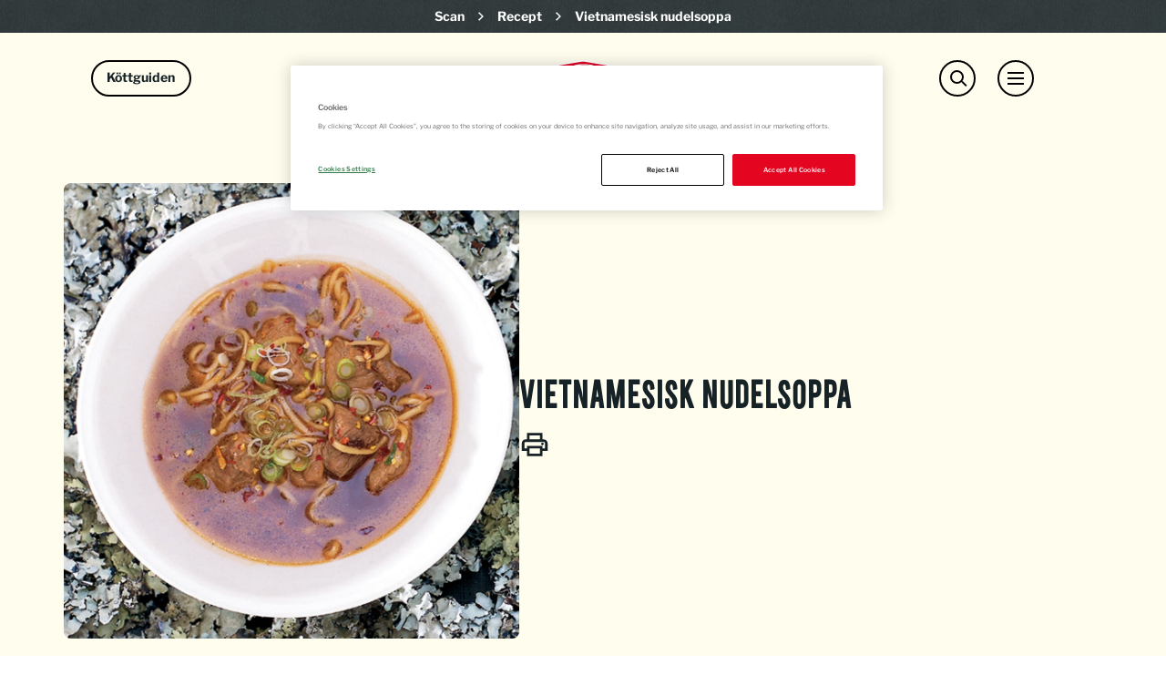

--- FILE ---
content_type: text/html; charset=utf-8
request_url: https://www.scan.se/recept/836/vietnamesisk-nudelsoppa/
body_size: 89348
content:

<!DOCTYPE html>
<html lang="sv" class="scan RecipePage ">
<head>
    <!-- OneTrust Cookies Consent Notice start for scan.se -->
        <script nonce="/ttEPyxKEHcGjkH&#x2B;7&#x2B;FacRYx4hqSwZT7Qgv&#x2B;t69saQo=" src=https://cdn-ukwest.onetrust.com/scripttemplates/otSDKStub.js type="text/javascript" charset="UTF-8" data-domain-script="01925752-abdb-7d51-9769-ffa094a5d980"></script>
    <script nonce="/ttEPyxKEHcGjkH&#x2B;7&#x2B;FacRYx4hqSwZT7Qgv&#x2B;t69saQo=" type="text/javascript">
        function OptanonWrapper() { }
    </script>


    <!-- OneTrust Cookies Consent Notice end for scan.se -->
        <!-- Google Tag Manager -->
    <script nonce="/ttEPyxKEHcGjkH&#x2B;7&#x2B;FacRYx4hqSwZT7Qgv&#x2B;t69saQo=">
        (function (w, d, s, l, i) {
            w[l] = w[l] || []; w[l].push({
                'gtm.start':
                    new Date().getTime(), event: 'gtm.js'
            }); var f = d.getElementsByTagName(s)[0],
                j = d.createElement(s), dl = l != 'dataLayer' ? '&l=' + l : ''; j.async = true; j.src =
                    'https://www.googletagmanager.com/gtm.js?id=' + i + dl + ''; f.parentNode.insertBefore(j, f);
        })(window, document, 'script', 'dataLayer', 'GTM-MJK282G4');</script>
    <!-- End Google Tag Manager -->

        <!-- Meta Pixel Code -->
    <script nonce="/ttEPyxKEHcGjkH&#x2B;7&#x2B;FacRYx4hqSwZT7Qgv&#x2B;t69saQo=">
        !function (f, b, e, v, n, t, s) {
            if (f.fbq) return; n = f.fbq = function () {
                n.callMethod ?
                n.callMethod.apply(n, arguments) : n.queue.push(arguments)
            };
            if (!f._fbq) f._fbq = n; n.push = n; n.loaded = !0; n.version = '2.0';
            n.queue = []; t = b.createElement(e); t.async = !0;
            t.src = v; s = b.getElementsByTagName(e)[0];
            s.parentNode.insertBefore(t, s)
        }(window, document, 'script',
            'https://connect.facebook.net/en_US/fbevents.js');
        fbq('init', '1427652001848819');
        fbq('track', 'PageView');
    </script>
    <noscript>
        <img height="1" width="1" style="display:none"
             src="https://www.facebook.com/tr?id=1427652001848819&ev=PageView&noscript=1" />
    </noscript>
    <!-- End Meta Pixel Code -->

    <meta charset="utf-8">
    <meta http-equiv="X-UA-Compatible" content="IE=edge">
    <meta name="viewport" content="width=device-width,initial-scale=1">
    <title>Vietnamesisk nudelsoppa</title>
    <link href="https://fonts.googleapis.com/css?family=Montserrat:400,600,700" rel="stylesheet">
    <link rel="canonical" href="https://www.scan.se/recept/836/vietnamesisk-nudelsoppa/" />
        <meta property="og:description" />
        <meta property="og:keywords" />
    <link rel="apple-touch-icon" sizes="180x180" href="/Static/Favicons/Scan/apple-touch-icon.png">
    <link rel="icon" type="image/png" sizes="32x32" href="/Static/Favicons/Scan/favicon-32x32.png">
    <link rel="icon" type="image/png" sizes="16x16" href="/Static/Favicons/Scan/favicon-16x16.png">
    <link rel="manifest" href="/Static/Favicons/Scan/site.webmanifest.json">
    <link rel="mask-icon" href="/Static/Favicons/Scan/safari-pinned-tab.svg" color="#e20026">
    <link rel="shortcut icon" href="/Static/Favicons/Scan/favicon.ico">
    <meta name="msapplication-TileColor" content="#e20026">
    <meta name="msapplication-config" content="/Static/Favicons/Scan/browserconfig.xml">
    <meta name="theme-color" content="#ffffff">
    <script nonce="/ttEPyxKEHcGjkH&#x2B;7&#x2B;FacRYx4hqSwZT7Qgv&#x2B;t69saQo=">
        window.grunticon = function (e) { if (e && 3 === e.length) { var t = window, n = !(!t.document.createElementNS || !t.document.createElementNS("http://www.w3.org/2000/svg", "svg").createSVGRect || !document.implementation.hasFeature("http://www.w3.org/TR/SVG11/feature#Image", "1.1") || window.opera && -1 === navigator.userAgent.indexOf("Chrome")), o = function (o) { var r = t.document.createElement("link"), a = t.document.getElementsByTagName("script")[0]; r.rel = "stylesheet", r.href = e[o && n ? 0 : o ? 1 : 2], a.parentNode.insertBefore(r, a) }, r = new t.Image; r.onerror = function () { o(!1) }, r.onload = function () { o(1 === r.width && 1 === r.height) }, r.src = "[data-uri]" } };
        grunticon(["/Static/Images/Output/icons.data.svg.css", "/Static/Images/Output/icons.data.png.css", "/Static/Images/Output/icons.fallback.css"]);
    </script>
    <noscript><link href="/Static/Images/Output/icons.fallback.css" rel="stylesheet"></noscript>
    <script nonce="/ttEPyxKEHcGjkH&#x2B;7&#x2B;FacRYx4hqSwZT7Qgv&#x2B;t69saQo=">
!function(T,l,y){var S=T.location,k="script",D="instrumentationKey",C="ingestionendpoint",I="disableExceptionTracking",E="ai.device.",b="toLowerCase",w="crossOrigin",N="POST",e="appInsightsSDK",t=y.name||"appInsights";(y.name||T[e])&&(T[e]=t);var n=T[t]||function(d){var g=!1,f=!1,m={initialize:!0,queue:[],sv:"5",version:2,config:d};function v(e,t){var n={},a="Browser";return n[E+"id"]=a[b](),n[E+"type"]=a,n["ai.operation.name"]=S&&S.pathname||"_unknown_",n["ai.internal.sdkVersion"]="javascript:snippet_"+(m.sv||m.version),{time:function(){var e=new Date;function t(e){var t=""+e;return 1===t.length&&(t="0"+t),t}return e.getUTCFullYear()+"-"+t(1+e.getUTCMonth())+"-"+t(e.getUTCDate())+"T"+t(e.getUTCHours())+":"+t(e.getUTCMinutes())+":"+t(e.getUTCSeconds())+"."+((e.getUTCMilliseconds()/1e3).toFixed(3)+"").slice(2,5)+"Z"}(),iKey:e,name:"Microsoft.ApplicationInsights."+e.replace(/-/g,"")+"."+t,sampleRate:100,tags:n,data:{baseData:{ver:2}}}}var h=d.url||y.src;if(h){function a(e){var t,n,a,i,r,o,s,c,u,p,l;g=!0,m.queue=[],f||(f=!0,t=h,s=function(){var e={},t=d.connectionString;if(t)for(var n=t.split(";"),a=0;a<n.length;a++){var i=n[a].split("=");2===i.length&&(e[i[0][b]()]=i[1])}if(!e[C]){var r=e.endpointsuffix,o=r?e.location:null;e[C]="https://"+(o?o+".":"")+"dc."+(r||"services.visualstudio.com")}return e}(),c=s[D]||d[D]||"",u=s[C],p=u?u+"/v2/track":d.endpointUrl,(l=[]).push((n="SDK LOAD Failure: Failed to load Application Insights SDK script (See stack for details)",a=t,i=p,(o=(r=v(c,"Exception")).data).baseType="ExceptionData",o.baseData.exceptions=[{typeName:"SDKLoadFailed",message:n.replace(/\./g,"-"),hasFullStack:!1,stack:n+"\nSnippet failed to load ["+a+"] -- Telemetry is disabled\nHelp Link: https://go.microsoft.com/fwlink/?linkid=2128109\nHost: "+(S&&S.pathname||"_unknown_")+"\nEndpoint: "+i,parsedStack:[]}],r)),l.push(function(e,t,n,a){var i=v(c,"Message"),r=i.data;r.baseType="MessageData";var o=r.baseData;return o.message='AI (Internal): 99 message:"'+("SDK LOAD Failure: Failed to load Application Insights SDK script (See stack for details) ("+n+")").replace(/\"/g,"")+'"',o.properties={endpoint:a},i}(0,0,t,p)),function(e,t){if(JSON){var n=T.fetch;if(n&&!y.useXhr)n(t,{method:N,body:JSON.stringify(e),mode:"cors"});else if(XMLHttpRequest){var a=new XMLHttpRequest;a.open(N,t),a.setRequestHeader("Content-type","application/json"),a.send(JSON.stringify(e))}}}(l,p))}function i(e,t){f||setTimeout(function(){!t&&m.core||a()},500)}var e=function(){var n=l.createElement(k);n.src=h;var e=y[w];return!e&&""!==e||"undefined"==n[w]||(n[w]=e),n.onload=i,n.onerror=a,n.onreadystatechange=function(e,t){"loaded"!==n.readyState&&"complete"!==n.readyState||i(0,t)},n}();y.ld<0?l.getElementsByTagName("head")[0].appendChild(e):setTimeout(function(){l.getElementsByTagName(k)[0].parentNode.appendChild(e)},y.ld||0)}try{m.cookie=l.cookie}catch(p){}function t(e){for(;e.length;)!function(t){m[t]=function(){var e=arguments;g||m.queue.push(function(){m[t].apply(m,e)})}}(e.pop())}var n="track",r="TrackPage",o="TrackEvent";t([n+"Event",n+"PageView",n+"Exception",n+"Trace",n+"DependencyData",n+"Metric",n+"PageViewPerformance","start"+r,"stop"+r,"start"+o,"stop"+o,"addTelemetryInitializer","setAuthenticatedUserContext","clearAuthenticatedUserContext","flush"]),m.SeverityLevel={Verbose:0,Information:1,Warning:2,Error:3,Critical:4};var s=(d.extensionConfig||{}).ApplicationInsightsAnalytics||{};if(!0!==d[I]&&!0!==s[I]){var c="onerror";t(["_"+c]);var u=T[c];T[c]=function(e,t,n,a,i){var r=u&&u(e,t,n,a,i);return!0!==r&&m["_"+c]({message:e,url:t,lineNumber:n,columnNumber:a,error:i}),r},d.autoExceptionInstrumented=!0}return m}(y.cfg);function a(){y.onInit&&y.onInit(n)}(T[t]=n).queue&&0===n.queue.length?(n.queue.push(a),n.trackPageView({})):a()}(window,document,{src: "https://js.monitor.azure.com/scripts/b/ai.2.gbl.min.js", crossOrigin: "anonymous", cfg: { instrumentationKey:'0c35e646-235f-4eb5-a96e-8dcd97a3b5c6', disableCookiesUsage: false }});
</script>

    <meta property="og:url" content="https://www.scan.se/recept/836/vietnamesisk-nudelsoppa/" />
    <meta property="og:type" content="website" />
    <meta property="og:title" content="Vietnamesisk nudelsoppa" />
        <meta property="og:image" content="https://www.scan.se/contentassets/debe343651794c518eefed4c27c133d6/2017.jpg?preset=facebook-sharing" />
    <link rel="stylesheet" href="/Styles/Scan/screen.f56266fa0dab16098562.css">
    <link rel="stylesheet" href="https://cdnjs.cloudflare.com/ajax/libs/slick-carousel/1.9.0/slick.min.css" />
    <link rel="stylesheet" href="https://cdnjs.cloudflare.com/ajax/libs/slick-carousel/1.9.0/slick-theme.min.css" />
    <script nonce="/ttEPyxKEHcGjkH&#x2B;7&#x2B;FacRYx4hqSwZT7Qgv&#x2B;t69saQo=" src="https://code.jquery.com/jquery-2.2.4.min.js"></script>
    <script nonce="/ttEPyxKEHcGjkH&#x2B;7&#x2B;FacRYx4hqSwZT7Qgv&#x2B;t69saQo=" src="https://cdnjs.cloudflare.com/ajax/libs/slick-carousel/1.9.0/slick.min.js"></script>
</head>
<body>
        <!-- Google Tag Manager (noscript) -->
    <noscript><iframe src="https://www.googletagmanager.com/ns.html?id=GTM-MJK282G4" height="0" width="0" style="display:none;visibility:hidden"></iframe></noscript>
    <!-- End Google Tag Manager (noscript) -->


    <div class="navmenu-overlay"></div>
    <div class="container-fluid container-main">
            <header class="page-header">
                <div class="row breadcrumb-container">
                    <div class="col-xs-12">
                        <ol class="breadcrumb">
        <li>
            <a href="/">Scan</a>
                <div class="breadcrumb-separator">
                    <svg width="6" height="10" viewBox="0 0 6 10" fill="none" xmlns="http://www.w3.org/2000/svg">
                        <path d="M3.81846 5L-4.66182e-08 1.2665L1.09077 0.199999L6 5L1.09077 9.8L-3.72978e-07 8.73275L3.81846 4.99924L3.81846 5Z" fill="white"/>
                    </svg>
                </div>
        </li>
        <li>
            <a href="/recept/">Recept</a>
                <div class="breadcrumb-separator">
                    <svg width="6" height="10" viewBox="0 0 6 10" fill="none" xmlns="http://www.w3.org/2000/svg">
                        <path d="M3.81846 5L-4.66182e-08 1.2665L1.09077 0.199999L6 5L1.09077 9.8L-3.72978e-07 8.73275L3.81846 4.99924L3.81846 5Z" fill="white"/>
                    </svg>
                </div>
        </li>
        <li class="active">
            <a href="/recept/836/vietnamesisk-nudelsoppa/">Vietnamesisk nudelsoppa</a>
        </li>
</ol>

                    </div>
                </div>
                <div id="topBar" class="fullwidth-bg no-hero">
                    <div class="nav-block">
                        <div class="logo-container">
                            <a href="/" id="homeLink" class="logo" title=""><img src="/Static/Images/Scan/scan-logo.svg" alt="Scan" /></a>
                        </div>
                        <nav class="global-navigation">
                                <div id="meatGuideSearchToggle" aria-haspopup="true" aria-expanded="false">
                                    <span class="sr-only">Meat Guide Search</span>
                                    <div class="nav-search-icon">
                                        <div class="close-menu">
                                            <span class="element-1"></span>
                                            <span class="element-2"></span>
                                        </div>
                                        <div class="open-menu">
                                            <span class="menu-icon"></span>
                                            <span class="menu-title">Köttguiden</span>
                                        </div>
                                    </div>
                                </div>
                                <div id="globalSearchToggle" aria-haspopup="true" aria-expanded="false">
                                    <span class="sr-only">Search</span>
                                    <span class="nav-search-icon"><span class="element-1"></span><span class="element-2"></span></span>
                                </div>
                            <div id="mobileNavToggle" aria-haspopup="true" aria-expanded="false">
                                <span class="sr-only">Menu</span>
                                <span class="nav-icon"><b></b><b></b><b></b></span>
                            </div>
                        </nav>
                            <div id="globalSearch" class="nav-search-content">
                                <div class="nav-search-text-area">
                                </div>
                                <b class="nav-btn nav-search-btn icon-search" aria-haspopup="true" aria-expanded="false"></b>
                                <form action="/sok/" method="GET">
                                    <input class="input-site-search" id="site-search" type="text" placeholder="" name="keywords" />
                                    <input type="submit" class="nav-btn-search icon-search" value="Search" />
                                </form>
                            </div>
                            <div id="meatGuideSearch" class="nav-meatguide-search-content">
                                <b class="nav-btn nav-search-btn icon-search" aria-haspopup="true" aria-expanded="false"></b>
                                    <div class="fullwidth-bg scan-meatguide-nav-container">
        <div class="center-scan-content">
                <div class="scan-meatguide-nav-image">
                    <a href="/kottguiden/"><img src="/contentassets/7d0b2b9f4716405cb721d936f4b4768c/meatguide.svg" alt="meatguide" /></a>
                </div>
            <!-- Desktop navigation -->
            <div id="scanMeatGuideNavigation-2c5ef70691f345a7856a843def2d6536-desktop-desktop" class="scan-meatguide-main-navigation hidden-xs">
                <ul class="tab-links main-nav-links">
                    <li class="main-meatguide-link active"><a href="#scanMeatGuideNavigation-2c5ef70691f345a7856a843def2d6536-desktop-SpeciesDetail" role="tab" data-toggle="tab" class="main-title">Styckdetaljer</a><span class="navigation-border"></span></li>
                    <li class="main-meatguide-link"><a href="#scanMeatGuideNavigation-2c5ef70691f345a7856a843def2d6536-desktop-CookingMethod" role="tab" data-toggle="tab" class="main-title">Tillagningsmetod</a><span class="navigation-border"></span></li>
                    <li class="main-meatguide-link"><a href="#scanMeatGuideNavigation-2c5ef70691f345a7856a843def2d6536-desktop-Species" role="tab" data-toggle="tab" class="main-title">Djurslag</a><span class="navigation-border"></span></li>
                        <li class="main-meatguide-link"><a href="#scanMeatGuideNavigation-2c5ef70691f345a7856a843def2d6536-desktop-ExtraItem-49211" role="tab" data-toggle="tab" class="main-title">Guider &amp; Artiklar</a><span class="navigation-border"></span></li>
                        <li class="main-meatguide-link"><a href="#scanMeatGuideNavigation-2c5ef70691f345a7856a843def2d6536-desktop-ExtraItem-49210" role="tab" data-toggle="tab" class="main-title">Videos</a><span class="navigation-border"></span></li>
                </ul>
                <div class="tab-content">
                    <div id="scanMeatGuideNavigation-2c5ef70691f345a7856a843def2d6536-desktop-SpeciesDetail" role="tabpanel" class="tab-pane active">
                        	    <ul class="tab-links species-tab-links">
	            <li class="species-link menucontent">
	                <i class="menubtn submenu"></i>
	                <a class="species-details-link" href="/kottguiden/djur/not/"><span class="link-title">N&#xF6;t</span></a>
	                <ul class="species-details">
	                        <li class="species-detail-link">
	                            <a href="/kottguiden/djur/not/oxkind/" class="species-filter">Oxkind</a>
	                        </li>
	                        <li class="species-detail-link">
	                            <a href="/kottguiden/djur/not/hogrev/" class="species-filter">H&#xF6;grev</a>
	                        </li>
	                        <li class="species-detail-link">
	                            <a href="/kottguiden/djur/not/entrecote/" class="species-filter">Entrec&#xF4;te</a>
	                        </li>
	                        <li class="species-detail-link">
	                            <a href="/kottguiden/djur/not/ryggbiff/" class="species-filter">Ryggbiff</a>
	                        </li>
	                        <li class="species-detail-link">
	                            <a href="/kottguiden/djur/not/oxfile/" class="species-filter">Oxfil&#xE9;</a>
	                        </li>
	                        <li class="species-detail-link">
	                            <a href="/kottguiden/djur/not/rostbiff/" class="species-filter">Rostbiff</a>
	                        </li>
	                        <li class="species-detail-link">
	                            <a href="/kottguiden/djur/not/ytter-innanlar/" class="species-filter">Ytter- &amp; innanl&#xE5;r</a>
	                        </li>
	                        <li class="species-detail-link">
	                            <a href="/kottguiden/djur/not/oxsvans/" class="species-filter">Oxsvans</a>
	                        </li>
	                        <li class="species-detail-link">
	                            <a href="/kottguiden/djur/not/rulle/" class="species-filter">N&#xF6;trulle</a>
	                        </li>
	                        <li class="species-detail-link">
	                            <a href="/kottguiden/djur/not/fransyska/" class="species-filter">Fransyska</a>
	                        </li>
	                        <li class="species-detail-link">
	                            <a href="/kottguiden/djur/not/flankstek/" class="species-filter">Flankstek &amp; K&#xE5;llap</a>
	                        </li>
	                        <li class="species-detail-link">
	                            <a href="/kottguiden/djur/not/bringa/" class="species-filter">N&#xF6;tbringa</a>
	                        </li>
	                        <li class="species-detail-link">
	                            <a href="/kottguiden/djur/not/bog/" class="species-filter">N&#xF6;tbog</a>
	                        </li>
	                        <li class="species-detail-link">
	                            <a href="/kottguiden/djur/not/lagg/" class="species-filter">N&#xF6;tl&#xE4;gg</a>
	                        </li>
	                </ul>
	            </li>
	            <li class="species-link menucontent">
	                <i class="menubtn submenu"></i>
	                <a class="species-details-link" href="/kottguiden/djur/gris/"><span class="link-title">Gris</span></a>
	                <ul class="species-details">
	                        <li class="species-detail-link">
	                            <a href="/kottguiden/djur/gris/griskind/" class="species-filter">Griskind</a>
	                        </li>
	                        <li class="species-detail-link">
	                            <a href="/kottguiden/djur/gris/karre/" class="species-filter">Fl&#xE4;skkarr&#xE9;</a>
	                        </li>
	                        <li class="species-detail-link">
	                            <a href="/kottguiden/djur/gris/kotlettrad/" class="species-filter">Pluma &amp; Kotlettrad</a>
	                        </li>
	                        <li class="species-detail-link">
	                            <a href="/kottguiden/djur/gris/flaskfile/" class="species-filter">Fl&#xE4;skfil&#xE9;</a>
	                        </li>
	                        <li class="species-detail-link">
	                            <a href="/kottguiden/djur/gris/rostbiff/" class="species-filter">Rostbiff</a>
	                        </li>
	                        <li class="species-detail-link">
	                            <a href="/kottguiden/djur/gris/ytter-innanlar/" class="species-filter">Fl&#xE4;skytter- &amp; Innanl&#xE5;r</a>
	                        </li>
	                        <li class="species-detail-link">
	                            <a href="/kottguiden/djur/gris/rulle/" class="species-filter">Fl&#xE4;skrulle</a>
	                        </li>
	                        <li class="species-detail-link">
	                            <a href="/kottguiden/djur/gris/fransyska/" class="species-filter">Fransyska</a>
	                        </li>
	                        <li class="species-detail-link">
	                            <a href="/kottguiden/djur/gris/flasksida/" class="species-filter">Fl&#xE4;sksida</a>
	                        </li>
	                        <li class="species-detail-link">
	                            <a href="/kottguiden/djur/gris/revbensspjall/" class="species-filter">Revbensspj&#xE4;ll</a>
	                        </li>
	                        <li class="species-detail-link">
	                            <a href="/kottguiden/djur/gris/bog/" class="species-filter">Bog</a>
	                        </li>
	                        <li class="species-detail-link">
	                            <a href="/kottguiden/djur/gris/lagg/" class="species-filter">Fl&#xE4;skl&#xE4;gg</a>
	                        </li>
	                </ul>
	            </li>
	            <li class="species-link menucontent">
	                <i class="menubtn submenu"></i>
	                <a class="species-details-link" href="/kottguiden/djur/lamm/"><span class="link-title">Lamm</span></a>
	                <ul class="species-details">
	                        <li class="species-detail-link">
	                            <a href="/kottguiden/djur/lamm/lammentrecote/" class="species-filter">Lammentrec&#xF4;te</a>
	                        </li>
	                        <li class="species-detail-link">
	                            <a href="/kottguiden/djur/lamm/lammsadel/" class="species-filter">Lammsadel</a>
	                        </li>
	                        <li class="species-detail-link">
	                            <a href="/kottguiden/djur/lamm/lamminnerfile/" class="species-filter">Lamminnerfil&#xE9;</a>
	                        </li>
	                        <li class="species-detail-link">
	                            <a href="/kottguiden/djur/lamm/lammstek/" class="species-filter">Lammstek</a>
	                        </li>
	                        <li class="species-detail-link">
	                            <a href="/kottguiden/djur/lamm/lammtunnbringa/" class="species-filter">Lammtunnbringa</a>
	                        </li>
	                        <li class="species-detail-link">
	                            <a href="/kottguiden/djur/lamm/lammbringa/" class="species-filter">Lammbringa</a>
	                        </li>
	                        <li class="species-detail-link">
	                            <a href="/kottguiden/djur/lamm/lammbog/" class="species-filter">Lammbog</a>
	                        </li>
	                        <li class="species-detail-link">
	                            <a href="/kottguiden/djur/lamm/lammlagg/" class="species-filter">Lamml&#xE4;gg</a>
	                        </li>
	                        <li class="species-detail-link">
	                            <a href="/kottguiden/djur/lamm/lammrostbiff/" class="species-filter">Lammrostbiff</a>
	                        </li>
	                </ul>
	            </li>
	            <li class="species-link menucontent">
	                <i class="menubtn submenu"></i>
	                <a class="species-details-link" href="/kottguiden/djur/kalv/"><span class="link-title">Kalv</span></a>
	                <ul class="species-details">
	                        <li class="species-detail-link">
	                            <a href="/kottguiden/djur/kalv/kalvkind/" class="species-filter">Kalvkind</a>
	                        </li>
	                        <li class="species-detail-link">
	                            <a href="/kottguiden/djur/kalv/kalvhogrev/" class="species-filter">Kalvh&#xF6;grev</a>
	                        </li>
	                        <li class="species-detail-link">
	                            <a href="/kottguiden/djur/kalv/kalventrecote/" class="species-filter">Kalventrec&#xF4;te</a>
	                        </li>
	                        <li class="species-detail-link">
	                            <a href="/kottguiden/djur/kalv/kalvkotlett/" class="species-filter">Kalvkotlett</a>
	                        </li>
	                        <li class="species-detail-link">
	                            <a href="/kottguiden/djur/kalv/kalvfile/" class="species-filter">Kalvfil&#xE9;</a>
	                        </li>
	                        <li class="species-detail-link">
	                            <a href="/kottguiden/djur/kalv/kalvrostbiff/" class="species-filter">Kalvrostbiff</a>
	                        </li>
	                        <li class="species-detail-link">
	                            <a href="/kottguiden/djur/kalv/kalvytter-innanlar/" class="species-filter">Kalvytter &amp; innanl&#xE5;r</a>
	                        </li>
	                        <li class="species-detail-link">
	                            <a href="/kottguiden/djur/kalv/kalvrulle/" class="species-filter">Kalvrulle</a>
	                        </li>
	                        <li class="species-detail-link">
	                            <a href="/kottguiden/djur/kalv/kalvfransyska/" class="species-filter">Kalvfransyska</a>
	                        </li>
	                        <li class="species-detail-link">
	                            <a href="/kottguiden/djur/kalv/tunnbringa/" class="species-filter">Kalvtunnbringa</a>
	                        </li>
	                        <li class="species-detail-link">
	                            <a href="/kottguiden/djur/kalv/kalvbringa/" class="species-filter">Kalvbringa</a>
	                        </li>
	                        <li class="species-detail-link">
	                            <a href="/kottguiden/djur/kalv/kalvbog/" class="species-filter">Kalvbog</a>
	                        </li>
	                        <li class="species-detail-link">
	                            <a href="/kottguiden/djur/kalv/kalvlagg/" class="species-filter">Kalvl&#xE4;gg</a>
	                        </li>
	                </ul>
	            </li>
	    </ul>

                    </div>
                    <div id="scanMeatGuideNavigation-2c5ef70691f345a7856a843def2d6536-desktop-CookingMethod" role="tabpanel" class="tab-pane">
                        	    <ul class="tab-links symbol-tab-links">
	            <li class="cooking-method-link">
	                <a href="/kottguiden/metod/gryta/" class="symbol-link">
	                    <div class="link-image">
	                        <div class="scaling-svg-container">
	                            <svg xmlns="http://www.w3.org/2000/svg" viewBox="0 0 120 120" preserveAspectRatio="xMidYMin meet" class="scaling-svg">
  <g transform="translate(17.7 -165) scale(2.2279)">
    <path fill="#263f40" d="M30 90a15.5 15.5 0 0 0-22 0 15.5 15.5 0 0 0 0 22 15.5 15.5 0 0 0 22 0 15.5 15.5 0 0 0 0-22zm-9.7 9.7a1.8 1.8 0 0 1 0 2.6 1.8 1.8 0 0 1-2.6 0 1.8 1.8 0 0 1 0-2.6 1.8 1.8 0 0 1 2.6 0z" />
    <circle cx="70.4" cy="58" r="4.5" fill="none" stroke="#263f40" stroke-width="2" transform="rotate(45)" />
    <circle cx="-99.3" cy="-58" r="4.5" fill="none" stroke="#263f40" stroke-width="2" transform="rotate(-135)" />
  </g>
</svg>
	                        </div>
	                    </div>
	                    <span class="link-title">Gryta</span>
	                </a>
	            </li>
	            <li class="cooking-method-link">
	                <a href="/kottguiden/metod/steka/" class="symbol-link">
	                    <div class="link-image">
	                        <div class="scaling-svg-container">
	                            <svg xmlns="http://www.w3.org/2000/svg" viewBox="0 0 120 120" preserveAspectRatio="xMidYMin meet" class="scaling-svg">
  <path fill="#263f40" d="M67.4 29.5a35 35 0 0 0-42 5.7 35 35 0 0 0 0 49.5 35 35 0 0 0 49.5 0 35 35 0 0 0 2.7-3.2L100.9 95l3.9-6.7L81.7 75a35 35 0 0 0-6.8-39.8 35 35 0 0 0-7.5-5.7z" />
</svg>
	                        </div>
	                    </div>
	                    <span class="link-title">Steka</span>
	                </a>
	            </li>
	            <li class="cooking-method-link">
	                <a href="/kottguiden/metod/grilla/" class="symbol-link">
	                    <div class="link-image">
	                        <div class="scaling-svg-container">
	                            <svg xmlns="http://www.w3.org/2000/svg" viewBox="0 0 120 120" preserveAspectRatio="xMidYMin meet" class="scaling-svg">
  <g fill="none" stroke="#263f40" stroke-width="1.9" transform="matrix(2.19933 0 0 2.19933 21.4 -555.3)">
    <circle cx="210.2" cy="185.4" r="14.9" transform="rotate(45)" />
    <path d="M28.1 269.2L7 290.4zm0 21.2L7 269.2m0 0l21.2 21.1M4.7 272.2L25 292.6M3.1 276l18.3 18.3M2.6 280.8l14 13.9M10 266.9l20.4 20.5m-16.7-22L32 283.5m-13.5-18.7l14 13.9" />
  </g>
</svg>
	                        </div>
	                    </div>
	                    <span class="link-title">Grilla</span>
	                </a>
	            </li>
	            <li class="cooking-method-link">
	                <a href="/kottguiden/metod/ugn/" class="symbol-link">
	                    <div class="link-image">
	                        <div class="scaling-svg-container">
	                            <svg xmlns="http://www.w3.org/2000/svg" viewBox="0 0 120 120" preserveAspectRatio="xMidYMin meet" class="scaling-svg">
  <g fill="#263f40" color="#263f40" font-family="sans-serif" font-weight="400" white-space="normal">
    <path d="M28.7 25c-2 0-3.7 1.7-3.7 3.7v62.6c0 2 1.7 3.6 3.7 3.6h62.6c2 0 3.7-1.6 3.7-3.6V28.7a3.7 3.7 0 0 0-3.7-3.6zm5.6 7.1h51.4c1.2 0 2 1 2 2v31c0 1.2-.8 2.1-2 2.1H34.3a2 2 0 0 1-2-2v-31c0-1.2.8-2 2-2z" overflow="visible" style="line-height:normal;font-variant-ligatures:normal;font-variant-position:normal;font-variant-caps:normal;font-variant-numeric:normal;font-variant-alternates:normal;font-feature-settings:normal;text-indent:0;text-align:start;text-decoration-line:none;text-decoration-style:solid;text-decoration-color:#263f40;text-transform:none;text-orientation:mixed;shape-padding:0;isolation:auto;mix-blend-mode:normal" />
    <path d="M41.9 40.9a2.2 2.2 0 1 0 0 4.4h36.2a2.2 2.2 0 1 0 0-4.4z" overflow="visible" style="line-height:normal;font-variant-ligatures:normal;font-variant-position:normal;font-variant-caps:normal;font-variant-numeric:normal;font-variant-alternates:normal;font-feature-settings:normal;text-indent:0;text-align:start;text-decoration-line:none;text-decoration-style:solid;text-decoration-color:#263f40;text-transform:none;text-orientation:mixed;shape-padding:0;isolation:auto;mix-blend-mode:normal" />
  </g>
</svg>
	                        </div>
	                    </div>
	                    <span class="link-title">Ugn</span>
	                </a>
	            </li>
	            <li class="cooking-method-link">
	                <a href="/kottguiden/metod/sous-vide/" class="symbol-link">
	                    <div class="link-image">
	                        <div class="scaling-svg-container">
	                            <!-- Generator: Adobe Illustrator 23.0.4, SVG Export Plug-In . SVG Version: 6.00 Build 0)  -->
<svg version="1.1" id="Lager_1" xmlns="http://www.w3.org/2000/svg" xmlns:xlink="http://www.w3.org/1999/xlink" x="0px" y="0px" width="120px" height="120px" viewBox="0 0 120 120" style="enable-background:new 0 0 120 120;" xml:space="preserve" preserveAspectRatio="xMidYMin meet" class="scaling-svg">
<style type="text/css">
	.st0{fill:#263F40;}
</style>
<g>
	<path class="st0" d="M29.4,50c-3,0-5.9,0-8.7,0c-1.2,0-1.6-0.4-1.6-1.6c0-0.7,0-1.4,0-2.1c0-0.9,0.5-1.4,1.4-1.4c2.8,0,5.5,0,8.2,0   c0.2,0,0.4,0,0.7,0c0-1,0-1.9,0-2.9c13.9,0,27.8,0,41.6,0c0.6-1,0.4-2,0.4-3c0-2.3,0-4.7,0-7c0-2.6-0.1-5.2-0.1-7.9   c0-0.8-0.6-1.3-1.1-1.9c-0.9-1-1.9-1.9-2.5-3c-3.4-6-0.5-12.1,4.3-14.8c5.8-3.3,12-1.5,15.9,2.6c1.6,1.7,2.2,3.8,2.4,6.1   c0.3,4.1-1.4,7.2-4.5,9.7c-0.4,0.3-0.6,0.7-0.6,1.2c0,2.7,0,5.4-0.1,8.1c0,2.9,0,5.8,0,8.6c0,0.4,0.2,0.8,0.3,1.2c2,0,3.9,0,6,0   c0.1,1,0.1,1.9,0.2,3c0.3,0,0.5,0,0.7,0c2.4,0,4.8,0,7.3,0c1.1,0,1.5,0.4,1.5,1.5c0,0.7,0,1.5,0,2.3c0,0.9-0.5,1.3-1.4,1.3   c-2.6,0-5.1,0-7.7,0c-0.2,0-0.4,0-0.7,0c0,0.2,0,0.3,0,0.5c0,8.9-0.1,17.7-0.1,26.6c0,3.4-0.1,6.8-0.1,10.2c0,1.3-0.5,2.4-1.5,3.2   c-1.7,1.4-3.5,2.2-5.7,2.2c-6.9,0-13.8,0-20.7,0c-4.9,0-9.8,0-14.7,0c-3.8,0-7.7,0-11.5-0.1c-1.9,0-3.7-0.5-5.3-1.6   c-1.4-0.9-2.1-2.2-2.1-3.9c0-12.1,0-24.2,0-36.2C29.4,50.5,29.4,50.3,29.4,50z" />
</g>
</svg>
	                        </div>
	                    </div>
	                    <span class="link-title">Sous Vide</span>
	                </a>
	            </li>
	    </ul>

                    </div>
                    <div id="scanMeatGuideNavigation-2c5ef70691f345a7856a843def2d6536-desktop-Species" role="tabpanel" class="tab-pane">
                        	    <ul class="tab-links symbol-tab-links">
	            <li class="species-content-link">
	                <a href="/kottguiden/djur/not/" class="symbol-link">
	                    <div class="link-image">
	                        <div class="scaling-svg-container">
	                            <svg xmlns="http://www.w3.org/2000/svg" viewBox="0 0 90 90" preserveAspectRatio="xMidYMin meet" class="scaling-svg">
  <path d="M40 85.1a9.9 9.9 0 0 1-3.6-3.4 13 13 0 0 1-1.5-4.6c0-1 .5-.4.6.8a9 9 0 0 0 4.6 6.6l1.4.9c0 .2-.6 0-1.4-.3z" />
  <path fill="#263f40" d="M42.1 84.3a8.4 8.4 0 0 1-3.5-2.1c-1-1.1-.3-1 1 0 1.1 1 3 2 4.1 2 .3 0 .5 0 .5.2 0 .4-.7.3-2 0zm2.9-1c-1.2-.2-1.5-.4-1.3-.6.2-.2 2.3.3 2.5.5.3.3 0 .3-1.2.1zm6 0l.5-1.2a22.6 22.6 0 0 0 1.2-5.3c0-.4 0-.8.2-.8.5 0 .1 2.6-.7 5.3a7 7 0 0 1-1 2.3l-.1-.2zm7-.7l.5-3.8c.4-3.5 1-4.4.7-1-.3 2.9-.8 5.6-1 5.6-.2 0-.3-.4-.2-.7zm-4.8 0l.4-2.3.4-3.2.2-1.5c.7-.4-.1 6.4-.8 7.1-.1.1-.2.1-.2-.2zM41 81.8c-1.4-.9-2.5-2-2.3-2.3.1-.1.6.2 1.1.8a8.9 8.9 0 0 0 2.2 1.5l1.1.6c0 .4-1 0-2.1-.6zm9 .1l.5-1.4c.3-.7.7-2 .8-2.7.2-.9.5-1.6.6-1.6.3 0 .3.1-.2 2-.4 2-1.1 3.8-1.4 3.8H50zm-6.7-.7c-1.5-.5-2.5-1.2-2.2-1.4l1.5.5a8.7 8.7 0 0 0 2.8.9c.8 0 1.4.2 1.4.3 0 .5-2.2.2-3.5-.3zm16.6-.6l.2-2.8c0-.9 0-1.6.2-1.6s.3.7.3 1.4c0 2-.3 4.2-.6 4.2-.2 0-.2-.5 0-1.2zm1.4.5c-.3-.3-.2-4.6 0-4.6.3 0 .4 1 .4 2.4 0 2.3 0 2.5-.4 2.2zm-27.6-.4l.6-.2c.2 0 .4 0 .5.2.1.2-.1.3-.5.3s-.7-.1-.6-.3zm21-.3l.3-1c.2-.3.3-.1.3.6 0 .5-.1 1-.3 1l-.2-.6zm1.5-2c0-3.5.4-3.8.4-.4 0 1.5 0 2.8-.2 2.9-.2 0-.3-.8-.2-2.5zm-19.4.8c-.4-1-.6-2.2-.7-3.8v-2.2l.2 1.7c.2 1.5 1 4.3 1.5 5.5 0 .2 0 .3-.2.3-.1 0-.5-.7-.8-1.5z" />
  <path fill="#263f40" d="M44.9 80.5c-.4-.3-.2-.5.7-.7 1.1-.2 2-1.2 3.8-4a11.1 11.1 0 0 1 2.6-3l1.2-1h-.9a10 10 0 0 0-2.7.4c-1.7.6-2 .6-3.1.2-1.4-.4-3.1-1.6-3.1-2.2 0-.5.1-.4 1.6.6 1.8 1.2 2.7 1.4 4.4.7 1.7-.7 2.9-.7 5.3-.2a6 6 0 0 0 1.9.3l-1-.3c-1-.2-1.8-.5-1.6-.7l1.2.1c.9.2 1.4.2 1.8 0 .8-.3 1 0 .2.5-.7.4.1.3 1-.1l1-.8.6-.4c.5 0 .3.7-.3 1.2-.5.4-.5.7-.3 2.1 0 1.2 0 1.7-.2 1.7-.1 0-.3-.4-.3-.8 0-1.3-.3-2.1-.6-2-.2 0-.3.6-.2 1.4 0 .9 0 1.4-.2 1.4s-.3-.4-.3-.9l-.1-1.3c-.4-.8-.7-.4-.7.7 0 .7 0 1.2-.2 1.2s-.3-.4-.3-1-.1-1.1-.3-1.2c-.4-.3-.5 0-.2 1.1v1.3c-.2 0-.4-.3-.4-.9-.3-1.4-.4-1.7-.6-1.5-.1 0-.2.7-.1 1.3 0 .9 0 1.2-.2 1-.2 0-.3-.5-.3-1 0-.8-.1-1-.5-.9-.3.1-.4.3-.4 1.1l-.1 1c-.1 0-.3-.4-.3-.8 0-.7-.1-.8-.6-.5a16.9 16.9 0 0 0-2.2 2.8c-1.8 2.8-2.6 3.6-3.7 4-.8.4-1 .4-1.3.1z" />
  <path fill="#263f40" d="M49.5 80.3c0-.4 1-3.3 1.1-3.4.3-.4.2.8-.2 2-.4 1.1-1 2-1 1.4zm-8.2-1.4a8.6 8.6 0 0 1-2.4-5c0-1 .4-.5.6.6a8.4 8.4 0 0 0 2.5 4.4 9 9 0 0 1 1.1 1.2c0 .4-.7 0-1.8-1.2zm-9 .7c-.7-.2-1.1-.7-.6-.7.3 0 2.3.6 2.6.8.3.3-.9.2-2 0z" />
  <path fill="#263f40" d="M42.2 78.5c-1-1-1.8-2.6-1.6-3.1 0-.2.4.3.8 1a7.5 7.5 0 0 0 1.5 2l.8.8c0 .4-.6.1-1.5-.8zm2.6.5c-.2-.2-.4-.4-.3-.5.1-.2.4-.1.5 0l.8.4c.3 0 .5.1.5.2 0 .4-.9.4-1.5 0zm17.6-.8c0-.7.2-1.2.3-1.2.2 0 .3.5.3 1.2s-.1 1.2-.3 1.2c-.1 0-.3-.5-.3-1.2zm-23 0c-.7-1-1.2-2.5-1-2.5a5 5 0 0 1 .9 1.3c.3.7.8 1.4 1 1.5.3.2.3.6 0 .6-.2 0-.6-.4-1-1zm18.2-.6a5.8 5.8 0 0 1 .1-2c.3-.3.5 2 .3 2.9-.2.6-.3.5-.4-1zm-25.8.6c-1.3-.6-2.4-1.6-2.1-1.8l1 .6c.6.4 1.6 1 2.2 1.1.7.2 1.2.5 1.2.6 0 .4-1 .2-2.3-.5zm5.7-.7c-.5-1.4-.6-3.1-.3-2.8.1.1.4.9.5 1.6l.5 2v.6c-.2 0-.5-.6-.7-1.4zm7.8.7c-.4-.4-.4-.4.2-.3l1.3.2c.3 0 .5 0 .4.2-.2.4-1.3.4-1.9-.1zm9.9.1c-.3-.4.1-2.9.4-2.9.1 0 .1.7 0 1.6-.1 1.7-.2 1.8-.4 1.3zm-12.3-.5a6.4 6.4 0 0 1-1.5-2.8c-.3-1.3.3-1 .6.2a8.1 8.1 0 0 0 1.1 2.2c.9 1 .7 1.3-.2.4zm21.9-2.3c-.2-2.3-.1-2.7.2-2.4.3.3.4 4.7.2 4.7s-.4-1-.4-2.3zm1.3.3c0-1.4-.3-2.6-.8-3.7a6.2 6.2 0 0 1-.6-1.7c.5-.5 2 3.6 2 5.8 0 2.3-.5 2-.6-.4zM32.3 77c-1.3-.7-2.9-2-2.6-2.2l1.3.7 2 1.2c.5.2.9.5.9.6 0 .3-.3.3-1.6-.3z" />
  <path fill="#263f40" d="M43.3 77c-.8-.8-.3-1 .4-.2.5.5.7.8.4.8-.2 0-.6-.3-.8-.5zm2.7.3c0-.1.3-.3.7-.3.3 0 .7.1.8.3.1.1-.2.3-.6.3s-.9-.2-.9-.3zm-1.9-.5c-.3-.3-.2-.5.2-.4.2 0 .4.2.4.4 0 .3-.4.3-.6 0zm1.4-.3c0-.1.6-.3 1.3-.3.8 0 1.4.2 1.4.3 0 .1-.6.2-1.4.2-.7 0-1.3 0-1.3-.2zm18.3-.9l-.4-2.7c-.5-1.7-.4-2.6.1-1.3.7 1.8 1 5.2.5 5.2-.1 0-.2-.5-.2-1.2zm-32.2-.5c-1.7-1-2.1-1.4-1.9-1.7l1.2.6c.5.5 1.4 1 2 1.4l1 .7c0 .4-.9 0-2.3-1zm35.8-.3a8.8 8.8 0 0 0-.9-3c-1-2-1-2-.7-2 .2 0 .7.8 1.1 1.7 1 1.6 1.4 4.3.9 4.5-.2.1-.3-.4-.4-1.2zM35 75c-.2-1.4 0-3.8.3-3.8.2 0 0 4.4-.1 4.7 0 0-.2-.4-.2-.9zm27.5-.2c0-.7.2-1.2.3-1.2.2 0 .3.5.3 1.2 0 .6-.1 1.2-.3 1.2-.1 0-.3-.6-.3-1.2zm-16.6.6c0-.1.5-.2 1.1-.2l1.4.2c0 .2-.4.3-1.2.3-.7 0-1.3-.1-1.3-.3zM61 74a9.8 9.8 0 0 0-.4-2.4c-.3-1-.3-1.6.2-1 .7 1.2 1 4.8.5 4.8-.2 0-.3-.6-.3-1.3zm-36.8 1c0-.2.1-.4.3-.5.5-.3 1.3-3.6 1.3-5 0-1 .1-1.5.3-1.3.8.5-.6 6.6-1.5 7-.2 0-.4-.1-.4-.3zm23.5 0c-.5 0-1-.2-1-.4 0-.3 1.4-.3 2 0 .4 0 .6.6.2.5l-1.2-.1zM60 73.5c-.1-1.6 0-2 .2-1.7.3.3.5 3.4.2 3.4-.2 0-.3-.8-.4-1.7zm-27.7.5c-1.4-1-2.7-2.4-2.7-3s.2-.4 1 .7c.3.6 1.2 1.4 2 1.9l1.3 1c0 .5-.4.3-1.6-.6zM48 74c-1.2-.3-1.3-.8-.1-.5.5.1.7 0 .6-.1-.1-.3 0-.4.5-.4.3 0 .7 0 .8-.2 0-.1.4-.2.6 0 .3 0 .5.1.4.3h-.7c-.5-.1-.6-.1-.2.3.4.5.3.5-.4.4-.4-.1-.6-.1-.4 0 .3 0 .4.6.1.5l-1.2-.2zm-8-.2a7.4 7.4 0 0 1-.2-1.5l-1.1-3.5a10.4 10.4 0 0 1-1-4.3c0-1.6 0-1.8-.2-1.1-.4 1 0 3.4.6 5 .8 2 1.2 3.5 1 3.7 0 0-.6-1-1.2-2.6-.9-2.3-1-3-1-5 0-1.4-.1-2.3-.4-2.7-.6-.9-.4 3.6.2 5.4.6 1.7.6 1.9.3 1.9-.6 0-1.4-3.5-1.4-5.8 0-2.2 0-2.5-1-4.4a18 18 0 0 1-1.4-4.8c-.6-3.7-1-9.1-.5-9.1.4 0 .5.6.7 3.7.5 7.5 1.7 10.8 5.1 13.8a7 7 0 0 1 2 2.5 7 7 0 0 0 2 2.5L44 69l1.5-.2a5.8 5.8 0 0 1 3.3.4c1.6.6 1.8.6 3.4.3a13 13 0 0 1 4-.2l2.2.2 1.1-1c.6-.5 1.2-1 1.3-.8.3.3-.3 1.2-1.3 1.9s-1.1.7-3.3.5a17 17 0 0 0-4 .2 5.3 5.3 0 0 1-3.6-.3 6 6 0 0 0-3.2-.4 4 4 0 0 1-2-.1c-.5-.3-.5-.3-.4.5l.6 1.5c.4.7.3 1.2-.2.7-.2-.2-.6-1.2-.9-2.2-.3-1.2-.8-2-1.1-2.3l-.6-.4.6 1.5c.8 2 1 3 .7 3-.2 0-1.1-2.7-2.1-6.1l-.6-1.2c-.4-.2 0 2.3.7 3.6a20 20 0 0 1 1.6 5.3c-.3.2-.4-.2-1-2-.2-1-.8-2.4-1.1-3.1-.4-.8-.8-2.1-1-3l-.2-1.8V65a8.1 8.1 0 0 0 .8 3.5 12 12 0 0 1 1.2 5.2c0 .5-.1.5-.2.2zm28.7-1.2a4.9 4.9 0 0 0-.6-2.6c-.9-1.5-.5-1.8.4-.5.7 1.1 1 4.6.5 4.6-.2 0-.3-.6-.3-1.5zm1.2-.4a6.1 6.1 0 0 0-1-3.2l-.5-1.2c.3 0 1 .7 1.4 1.7.5 1 1 4.6.6 4.6-.2 0-.4-.9-.5-1.9zm-37.5-.5a17.4 17.4 0 0 1-3.6-6.5v-.8l.2.7a28.3 28.3 0 0 0 3.4 5.9c.8 1 1.4 1.9 1.3 2 0 0-.7-.5-1.3-1.3zm29.6.4c-.1-.8 0-1.1.2-.9.3.3.4 1.6.2 1.6-.1 0-.3-.3-.4-.7zm5.6-.2a5.5 5.5 0 0 0-.8-1.6c-.3-.4-.5-.8-.4-.9.3-.3 1.4 1.2 1.7 2.2.4 1.2 0 1.4-.5.3z" />
  <path fill="#263f40" d="M21.7 72.3l.6-1.7c.4-1 .8-3 1-5 .6-4.2 1-5.1 3.4-9a40.9 40.9 0 0 0 2.5-4.3 37 37 0 0 0 1.6-9.7l.2-2.5h-1.7c-2.8.3-5-.6-5.5-2.1-.2-.5-.5-.6-1.5-.8a6.5 6.5 0 0 1-2.6-1 13.2 13.2 0 0 0-3-1.7c-.5-.2-1-.8-1.4-1.6-.8-1.6-1.2-2.1-2.3-2.6-3-1.3-2.3-3.5 1.8-5.6a13.3 13.3 0 0 1 11-.7c2.3.8 3.6.8 4.2.2.7-.9.5-1.3-.6-1.5-1.7-.3-4.8-2-6.4-3.6a14.1 14.1 0 0 1-3.4-6.1 15 15 0 0 1 0-6c.4-1.2 1.8-2.5 2.7-2.5 1 0 1.1.5 1.3 2.8.3 4.3 3 7.6 7.1 8.3 1.2.3 1.4.2 1.7-.1.1-.3.7-.4 2.3-.4 2 0 2 0 3.3-1 1.8-1.6 2.6-2 5-2.1 1.7-.1 2.2-.3 2.7-.7.5-.5 1-.6 2.8-.6 1.9 0 2.4.1 3.9.9l2.6 1c.5 0 1.3.6 2 1.3.9 1 1.2 1.2 2 1.2.5 0 1.7.3 2.6.6l1.6.5L66 15c3.4-1.6 4.3-2.5 5.5-4.8 1.1-2 1.5-2.5 2.2-2.2 1.1.4 1.6 3.6.8 6-1.2 3.2-5.3 6.6-10.6 8.5l-1.4.5c-.3.2.6 1.3 1.3 1.6 1.5.8 3.2.6 7-1 6.2-2.4 9-2 7.8 1.5a33.2 33.2 0 0 0-.7 3.1 18 18 0 0 1-1 3.7c-.9 1.6-3.3 3.8-5.4 4.8-1.7.8-2 .9-4.9.9-3 0-3 0-2.9.5.3 1.6-2.7 2.4-4 1-.4-.3-.7-.8-.7-1 0-1.5 2.5-3.6 4.2-3.6 2 0 1.7-2.2-.5-5-1-1.4-1.1-1.6-.7-1.6.8 0 3.4 4.4 3.4 5.9 0 .6-.8 1.3-1.6 1.3l-1.2.1c-.8.3.7 1.4 2.1 1.6l1.7.2c1 .2 3.8-.4 5-1a11.8 11.8 0 0 0 4.7-4.4c.3-.6.7-2.1.9-3.3l.7-3c.5-1.2.5-2 0-2.3-1.3-.4-4 .2-8 1.9-3.8 1.6-6.2 1.3-7.7-1-.5-.7-.8-1.3-.7-1.4l1.7-.6c4.4-1.4 9-4.7 10.4-7.6.8-1.5 1-4.2.3-5-.4-.7-.4-.7-1.5 1.3-1.2 2.3-2.7 3.6-6.2 5.3-2.7 1.3-3 1.4-4.5 1.4-1.6-.1-2-.5-.9-.8l.6-.1-.6-.2a8.2 8.2 0 0 0-1.8-.2c-1 0-1.3-.1-2.2-1.2-1.2-1.3-2.4-1.9-1.7-.8.8 1.2-.1 1-1.4-.3l-.7-.7c.3.3.4.7.3.8-.1.1-.4 0-.5-.2-.3-.4-1.4-1-1.7-1l.2.2c.6.4.1.5-.8.2-1-.4-1-.7 0-.9.9-.2.9-.2.2-.4a9 9 0 0 0-4 .1c-.8.5-1 1.2-.2 2.5.7 1.2.6 2.5-.2 2.5-.3 0-.3-.2-.2-.7 0-.5 0-1-.4-1.6a3 3 0 0 1-.5-1.2c0-.4-.3-.5-1.4-.5-2 0-3.3.4-4.3 1.4l-.8.8.8-.6 1.2-.5c.3.1-.4.7-2.6 2.1-.8.5-3.4.7-3.1.3.1-.2-.2-.3-.8-.3-1 0-1 0-.6.6.6 1 1.5 1.3 2.8 1 1 0 1.2 0 1 .3 0 .3 0 .3 1-.1 1.3-.7 2.8-1 2.8-.5 0 .1-.2.3-.6.3l-2 .6c-1.3.7-1.8.8-1.7.4 0-.1-.2-.2-.5 0-1 .1-2.4-.4-3.1-1.1a3.2 3.2 0 0 0-1.8-.8A9.4 9.4 0 0 1 23 9.3a12.7 12.7 0 0 1-.3-2.6c0-1.3-.4-1.6-1.3-1-1 .6-1.4 2-1.4 4.2 0 5.6 3.8 10.6 9.3 12a7 7 0 0 0 4.6-.3c.3-.2.4 0 .4.2 0 .5-1.1 1-2.2 1-.8 0-1 0-1 .5 0 .3-.3 1-.7 1.4-1 1-2.5 1-5 0a12.8 12.8 0 0 0-10.3.6c-3.5 1.8-4.2 3.2-2 4.3 1.3.5 2.7 2 2.7 2.5 0 .6 1 1.8 1.6 1.8.3 0 1 .5 1.7 1a5 5 0 0 0 2 1.2c3 .5 2.9.4 3.3 1.4.6 1.4 2.2 2 5 2l2.4-.2v1.3c-.2 2.8-1 9.2-1.6 12.6l-.8 4.5c-.1.4-.4.8-.5.8-.5 0-.5-.4 0-2.6l.2-1.6-1.7 2.6a15.3 15.3 0 0 0-3.3 8.5c-.4 3.6-1 5.6-1.6 6.5-.4.6-.9.8-.9.4zM62.5 39c.2-.1.5-.5.5-.9 0-.3-.1-.4-.2-.3-.5.7-1.4 1-2 .7a2.6 2.6 0 0 1-.8-.6c-.1-.2-.2-.1-.2.2 0 1 1.6 1.5 2.7 1zM38 15.2c.4-.4.4-.5 0-.1l-.5.4c0 .2.2.1.5-.3z" />
  <path fill="#263f40" d="M24.2 72l.4-1.2c0-.4.2-.8.3-.8.3-.2.3 1 0 1.9-.4.7-1 .9-.7.2zM64 72c-.3-1-.3-1.2 0-1.2s.7 1.5.5 1.7c-.1.1-.3-.1-.5-.5zm-33.4-1.3l-1.2-1.8c0-.5.4-.2.9.6l1.2 1.7c.5.5.7 1 .5 1-.1.1-.8-.6-1.4-1.5zm5.8-.6c-.7-1.1-1.2-2-1.1-2.2.2-.2.1-.3 1.6 1.9l1.2 2c0 .6-.5.1-1.7-1.7zm34.5.5c-.1-.9-.5-2-.8-2.6-.6-1.2-.6-1.2-.2-1.2.6 0 2 4.6 1.6 5.1-.2.1-.4-.5-.6-1.4zm-24.7.4c-.4-.1-.7-.4-.7-.5 0-.2.2-.2.5-.1l.8.3c.2 0 .3 0 .2-.1-.1-.2 0-.4.6-.4s1 .4 1 1c0 .2-1.6 0-2.4-.2zm-13.9-1.3c-1.4-2.2-2.5-5.3-1.9-5.3.3 0 .4.4.7 1.8 0 .4.7 1.7 1.3 2.7 1.3 2 1.3 2.1 1 2.1-.1 0-.6-.6-1-1.3zm39.9.7l-.3-1.5a6.4 6.4 0 0 0-1-2.1c-1-1.3-.8-1.8.2-.7a6.3 6.3 0 0 1 1.4 3.9c-.1.7-.2.8-.3.4zm-37.6-1.1a9 9 0 0 1-1.7-4.5c-.1-1.1 0-1.5.1-1.3.2 0 .3.5.3.9 0 1.2.8 3.3 1.6 4.5.9 1.2 1 1.3.6 1.3l-1-1z" />
  <path fill="#263f40" d="M60.2 69.8c-.3-.4 0-.6.8-.6 1.1 0 1.8-1.4 1.8-3.6 0-1.4-.1-2-1-4-1.7-3.6-1.7-4-.5-7.5.8-2.6 1-3.1.8-4.8a12 12 0 0 1 .4-4.1c.3-1.5.5-2.7.4-3.7l.1-1.7c.5-.3.8 1.4.7 3a4.6 4.6 0 0 0 .6 3.3 36.5 36.5 0 0 1 3.5 11.5L68 60l2 2.1a14.3 14.3 0 0 1 3 4.2c1.1 2.6 1.5 4 1 4-.3 0-.7-.7-1-1.8a14 14 0 0 0-4-6.2l-1.8-2-.5-3a41.2 41.2 0 0 0-2.5-9.4c-1.3-3-1.4-2.9-1.4 1.8 0 2.6-.2 3.1-.9 4.8-1 2.5-1 4 .1 6 1 2 1.7 4.2 1.7 5.3 0 2.1-1.5 4.4-2.8 4.4-.3 0-.7 0-.8-.3zm-35.3-1.5l.2-1c.2 0 .3.3.3.8 0 .6-.1 1-.3 1l-.2-.8zm8 0a7 7 0 0 1-1.3-3.5v-1.3c.2 0 .4.7.5 1.4.1.8.5 2 .9 2.6.8 1.4.7 2-.1.9zm22.4 0l.2-.8c.2-.2.3-1.4.4-2.7 0-2 0-2.2-.4-2.3-.5 0-.7-1.4-.2-1.4.2 0 .3.2.3.4s.2.5.5.7c.4.2.5.5.3 2.6a11.3 11.3 0 0 1-.5 3c-.4.8-.6 1-.6.5z" />
  <path fill="#263f40" d="M61.5 67.5c0-.1-.4-.3-.7-.3-.2 0-.5 0-.5-.2s.2-.3.5-.3c.5 0 1.4.5 1.4.8 0 .3-.5.3-.7 0zm-27-.7c-.3-.8-.4-3.3-.2-3.3s.4.7.4 1.4l.4 1.9-.1.4c-.1 0-.4-.2-.4-.4zm11.7-.8a6 6 0 0 1-1.2-3.2c0-.9.6-.6.8.4.2 1 .9 2.3 1.4 2.7l.4.7c0 .7-.7.4-1.4-.6zm4.9-.8c0-.8.1-1.4.2-1.4.2 0 .3.7.3 1.4 0 .8-.1 1.5-.3 1.5-.1 0-.2-.7-.2-1.5zm1 1.4v-1.4c.1-.5.2-.9.3-.8v1.4c0 .6-.2 1-.3.8zm1-.7c0-.5.2-.8.4-.7l.2.7c0 .3 0 .6-.2.7-.2 0-.3-.2-.3-.7zm.9.4l.2-.4c.2 0 .3.2.3.4s0 .4-.3.4l-.2-.4zm7.2.2c-.3 0-.6-.2-.6-.4 0-.3.9-.2 1.5.2.5.4.3.5-.9.2zm-36-2c.3-2 .8-4.3 1.1-4.6.1-.1.2.3 0 .8l-.4 3.1c-.5 2.7-.9 3-.7.6zm32 1c-.1-.5.3-1.8 1.1-2.8l1-1.6c.6-1.7-2-2.4-4.3-1.2l-1.2.7-1.2-.6a10.5 10.5 0 0 0-3.3-.7c-2.7-.1-2.9-.6-.3-.8a7.6 7.6 0 0 1 3.2.5c1.5.6 1.7.6 2.4.2a14.9 14.9 0 0 1 1.3-.6c.5-.1.5-.2 0-1-.6-1-.7-1.2-.4-1.2l.8 1c.6.9.9 1 1.8 1.2.8.1 1.3.4 1.7.9.7.9.6 1.6-.8 3.6a7.4 7.4 0 0 0-1 2c0 .7-.5 1-.7.4zm4.2.1c-.3-.2-.2-.2.3-.2l.9.2c.2.4-.7.4-1.2 0z" />
  <path fill="#263f40" d="M55 65.5c-.3-.3-.2-2 0-2s.3.5.3 1c0 1.2 0 1.3-.3 1zm-7-.4c-.2-.4.1-.8.7-.6.5.1.5 0 .5-.6 0-.4-.3-.8-.5-1-1.8-.7-2-.9-2-1.6-.2-.8.4-1 .6-.2 0 .3.4.7.8.7 1.6.4 2.5 2.3 1.6 3.3-.4.4-1.4.4-1.7 0zm13.7-.2c-.5-.1-.6-.3-.4-.4.3-.2 1.1 0 1.1.4v.2l-.8-.2zM54 64c0-.4.1-.7.2-.7.2 0 .3.3.3.8 0 .4 0 .8-.3.8L54 64zm7.2-.2c.1-.1.4-.2.6 0 .5 0 .5.3-.2.3-.3 0-.4-.1-.3-.3zM40.5 63a8 8 0 0 1-.1-3.7c.3-1.4.5-.9.5 1.3 0 1 0 2.3.2 2.6v.6c-.2 0-.4-.4-.6-.8zm20.6 0c0-.1.2-.3.4-.3s.4.2.4.3c0 .2-.2.3-.4.3s-.4-.1-.4-.3zm-19.6-.5c-.3-.2-.3-3.5 0-3.4.2.1.4 3.6.2 3.6 0 0-.2 0-.2-.2zm-13.3-1.4c0-.8.3-1.5.4-1.7.2-.2.2.2.1 1.2 0 .8-.3 1.6-.4 1.7-.2.2-.2-.1-.1-1.2zm11.2 1c-.3-.5 0-3.7.3-4.2.4-.6.4 0 .2 2.2-.2 1.2-.4 2.1-.5 2zm2.8-1c-.1-1 0-1.5.3-1.2.2.2.4 2.3.2 2.3s-.4-.5-.5-1zm24-.8c-.3-.8-.7-2-.8-2.9-.4-1.8-.4-3.7 0-3.5l.2 1.4c0 1.5.7 4.1 1.3 5.2.3.5.4 1 .3 1-.1.1-.6-.4-1-1.2zm-23 .7a4.8 4.8 0 0 0-.2-.7c-.1-.1 0-.2 0-.2s.5.3.6.6c.2.5.2.7 0 .7l-.4-.4zm1 .2c-.2 0-.3-.4-.3-.7 0-.5 0-.5.4 0l.4.7c0 .3-.3.3-.6 0zm18-1.4a5 5 0 0 1-.5-2c0-.3.3 0 .8 1.2l.7 2-.2.1c-.2 0-.5-.6-.8-1.3zm3 .5c-.6-1.7-1-2.9-.8-3.4 0-.5.1-.5.2-.3l.7 2 .7 2v.5c-.2 0-.5-.4-.7-.8zM38.5 60c0-1.1.4-2.8.8-3 .2-.1.3 0 .1.5l-.3 1.9c-.2 1.4-.6 1.9-.6.6zm24.8 0c-.3-1.1-.1-2 .2-1 .6 1.3.7 1.9.4 1.9l-.6-1zm-25.8-1.2c.2-1.2 1-2.8 1.1-2.6.1 0 0 .7-.2 1.3a7.9 7.9 0 0 0-.5 1.7.7.7 0 0 1-.3.5c-.2.1-.2-.1 0-1zm26.2-.4c-.5-1.7-.8-5.8-.4-5.2.2.2.3.9.3 1.5 0 1 .5 3.6 1 4.7 0 .2 0 .4-.2.4l-.7-1.4zm-27-.6c.3-1.3 1-3 1.2-2.6l-.3 1.6a7.5 7.5 0 0 0-.4 1.6c0 .2-.2.4-.3.4-.2 0-.3-.4-.1-1zm16.3.6c0-.2-.1-.3-.3-.3-.4.2-.7-.6-.7-1.5 0-.8.5-.5.6.4v.8l.1-.8c0-1.2.6-1.1.6 0l.1 1.3v.5s-.4-.2-.4-.4zm.8 0l-.1-1.4c-.2-.7-.1-1 0-.8.5.4.8 2.6.4 2.6-.1 0-.3-.2-.3-.4zm1-.8c-.5-1.1-.5-1.2-.2-1.2.2 0 1 1.6 1 2 0 .4-.4 0-.8-.8zm-4.4-.6c0-.5 0-.9.2-.8.2.1.3.5.3.8s-.1.7-.3.8c-.1.1-.2-.2-.2-.8zm1 .5c-.3-.6-.3-1.4 0-1.4.2 0 .3.4.3 1 0 1-.1 1.1-.4.4zm5.5-.2c-.7-1-.5-1.4.2-.6.7.8.9 1.3.5 1.3l-.7-.7zm2.1-.5a12 12 0 0 0-2-2.4c-1.7-1.4-1.7-1.9 0-.6 1 .7 3.1 3.4 3.2 4 0 .5-.6 0-1.2-1zm3.3 0c-.3-1.4-.4-1.7 0-1.7 0 0 .3.3.3.7l.4 1.5-.1.7c-.2 0-.4-.6-.6-1.2zm-26.5.5c0-.7 1-2.8 1.3-2.8.4 0 .4.2-.2 1.4a5 5 0 0 0-.6 1.4c0 .2 0 .4-.2.4s-.3-.2-.3-.5zm13.8-.3l.2-.6c.2 0 .3.3.3.6 0 .4 0 .7-.3.7 0 0-.2-.3-.2-.7zm-14.3-1c0-.7 1-2.3 1.3-2.3.2 0 0 .6-.4 1.3-1 1.6-1 1.6-1 1zm8.5.2c0-.4 1.5-1.8 1.7-1.6.1.1-.1.6-.5 1-.8.8-1.2 1-1.2.6zM64 54.5a12 12 0 0 0-.6-3.9c-.3-1 .3-.7.6.3.5 1.3.7 5 .3 5-.2 0-.3-.6-.3-1.4zm-5 .4c-.4-.5-.5-1-.5-2l-.2-3.3c-.1-1.5 0-2 .1-1.8.2.1.4 1.7.5 3.4.2 2.5.3 3.2.7 3.6.2.3.3.6.2.7-.1 0-.5-.2-.8-.6zm-15.3 0c0-.4 2-2.2 2.3-2.2.3 0-.1.5-.8 1.2-1 1.1-1.5 1.4-1.5 1zm-9-.4c0-.1.3-.6.8-1 .4-.6.7-.8.7-.6 0 .4-1 1.9-1.4 1.9l-.1-.3zm8-.3c.3-.6 2-1.9 2.2-1.7.2.2-1.7 2-2 2-.2 0-.2-.2-.1-.3zM34.5 53c0-.4.7-1.1 1-1.1.5 0 .3.3-.3.8-.4.3-.7.4-.7.3zM65 53l-.4-1.7a17.3 17.3 0 0 0-1-2.6c-.3-.8-.5-1.5-.4-1.7.1-.3 1.6 2.7 2 4.2.2 1.2.1 2.5-.2 1.7zm-22-.6c.6-.6 3-2 3-1.6 0 .2-.4.5-.8.7-.5.2-1.2.7-1.5 1-.8.6-1.3.6-.7 0z" />
  <path fill="#263f40" d="M59.5 52.7c-.3-.2-.3-.3.2-.3.3 0 .7.1.8.3.2.3-.4.3-1 0zm-19.3-.5c0-.4 2.2-2.2 2.4-2 .1.1-1.9 2.2-2.2 2.2 0 0-.2 0-.2-.2zm16.3-.3c-1-.7-1-.8-.5-.8.2 0 .9.3 1.3.6 1 .8.4 1-.8.2zm3.4 0c-.4 0-.5-.5-.2-.5.2 0 .5.1.8.4.4.2.4.3 0 .3a2 2 0 0 1-.6-.1zM34 51.5c0-.3.7-.6 1.2-.6.2 0 0 .2-.2.4-.6.5-1 .5-1 .2zm8.8-.2l1.1-.8a7.2 7.2 0 0 0 1.5-1c.4-.5.8-.6.8-.2 0 .4-2.6 2.2-3 2.2-.3 0-.4-.1-.4-.2zm17.3 0c-.8-.2-1.1-.6-.5-.6.8 0 1.4.2 1.4.5s0 .3-.9 0zm-20-.3c0-.4 2.2-2.3 2.3-2 .1 0-.3.6-.8 1.1-1 1-1.5 1.3-1.5.9zm16.2-.5c-1-.6-1.3-1.2-1-1.2.4 0 2.3 1.4 2.3 1.6 0 .4-.3.3-1.3-.4zm-17-.3c0-.3 1.4-1.9 2.2-2.4 1.3-1 1.1-.4-.5 1.1-1.4 1.5-1.7 1.7-1.7 1.3zm20.4 0c-.5-.2-.6-.3-.2-.4.4-.2 1.8.2 1.8.5 0 .2-.8 0-1.6-.2zM43 49.9c0-.2.2-.3.3-.3l1.4-1c.7-.7 1.3-1.1 1.4-1 .2.2-.4.9-1.6 1.8-1 .8-1.5.9-1.5.5zm13.3-.6c-1-.6-1-.8-.5-.8.2 0 .8.3 1.2.7.9.8.5.8-.7.1zM39 49c0-.3 1.8-2 2-1.8.3 0-.2.5-.8 1-.7.6-1.2 1-1.2.8zm21.4 0c-1-.1-1.3-.5-.4-.5.8 0 1.5.2 1.5.5 0 .1 0 .2-.2.2l-.9-.1zm-17.2-.5c0-.2.7-.8 1.6-1.5.9-.7 1.6-1.1 1.6-1 0 .4-.3.7-2 2l-1.2.5zm13.2-.5c-.7-.3-1-.9-.5-.9.2 0 1.9 1 1.9 1.2 0 .2-.7 0-1.4-.3zm-17.9 0c0-.4 1.9-1.8 2-1.5.1 0-.2.5-.7 1-1 .7-1.4.9-1.3.5zM60 48c-.5 0-.9-.2-.9-.4s1.3-.3 2 0c.5.1.6.6 0 .5L60 48zm-3.3-1.1c-.9-.7-.5-1 .4-.3.4.2.6.5.5.6-.1 0-.5 0-.9-.3zm-18.4 0c-.1-.3 1.4-1.4 1.8-1.3.1 0-.2.4-.7.8-.5.4-1 .6-1 .5zm5 0l.1-.3a5 5 0 0 0 1.3-1l1.3-.9c.3 0-.3.8-1.3 1.6-1 .9-1.5 1-1.5.6zm-2-.3c0-.1.3-.4.6-.5.6-.4.7 0 .2.4-.4.4-.7.5-.7 0zm15.8-.8c-.7-.8-.2-1 .6-.2.5.5.6.7.3.7-.2 0-.6-.2-.9-.5zm-19.4 0c0-.2 1.2-1 1.6-1 .1 0 .2 0 0 .2-.1.4-1.6 1.1-1.6.8zm5.3-.5c0-.2 0-.3.2-.3a5 5 0 0 0 1.3-1c1.1-.9 1.4-1 1.4-.6 0 .3-2.4 2.1-2.7 2.1-.1 0-.2 0-.2-.2zm-5.9-.7a6 6 0 0 1 1.8-1c.4 0 0 .6-.6.8-.7.4-1.2.4-1.2.2zm22.8-.3c-.2-.2-.2-.4 0-.4l.5.4c.2.3.2.4 0 .4 0 0-.3-.1-.5-.4zm-2.4-.5c-.2-.6-.2-1.1.1-2.1.2-.7.5-2.2.5-3.3.1-1.1.4-2.6.7-3.4.6-1.6 2.7-4.3 3.1-4 .1.2-.2.6-.6 1.1a9.3 9.3 0 0 0-2.7 6.8c0 1-.2 2.2-.4 2.8a3.5 3.5 0 0 0-.3 1.9c.2 1 0 1.2-.4.2zm3.8.3c-.9-.5-1.4-1.1-1.4-1.7 0-.2.3 0 .7.4.4.4 1 .9 1.3 1 .8.5.3.7-.6.2zM49 43.9c0-.3 1-.7 1.5-.7.2 0 .4 0 .4.2s-.2.3-.5.3l-.7.2c-.2.4-.7.4-.7 0zm-5.5-.4c0-.2.4-.5 1.7-1 0-.1.1 0 .1 0 0 .3-1.3 1.2-1.7 1.2l-.1-.2zm-6.6-.2l.8-.5c.6-.3.8-.3.8 0 0 .1-.2.4-.5.5-.4.2-1.1.2-1.1 0zm12.1-.4c0-.3 1-.8 1.3-.8.6 0 .3.4-.5.7-.4.2-.8.2-.8 0zm11.8-.7c-.5-.5-.9-1.1-.9-1.3 0-.4 0-.4.4-.1.2.1.4.5.5.8.1.2.5.6 1 .8.8.3 1 .8.4.8-.2 0-.8-.5-1.4-1zm-24.2 0l1-.2c.3.2-.5.6-1.3.6-.6 0-.5 0 .3-.4zm6.1.2c0-.2.2-.3.3-.3a4 4 0 0 0 1.3-.7c.6-.3 1-.5 1.2-.4 0 .2-.4.6-1 1-1.2.7-1.8.8-1.8.4zm10.8-.6c-.8-.7 0-.7.8 0 .5.4.6.6.3.6s-.7-.3-1-.6zm1.8.2c-1.1-.5-2-1.1-1.7-1.4.1 0 .5 0 1 .4l1.3.7c.3 0 .6.3.6.4 0 .3-.3.3-1.2-.1zm-6.8-.1c0-.4.7-.6 1.6-.6.5 0 .6 0 .3.2-.7.4-1.9.6-1.9.4zm13.1-.2c-.4-.3-.4-.4 0-.4l.8.4c.4.3.5.4.1.4l-1-.4zm-26.4-.4c1.5-.6 3-1 3.1-.8.2.3-1.8 1-2.8 1-.7 0-.8 0-.3-.2zm6.7 0c0-.1.3-.3.8-.3.4-.1 1-.5 1.5-.9s1-.5 1-.4c0 .1-.4.6-1 1-1.3.8-2.3 1.1-2.3.6zm13.4-.4c-.8-.3-2-1.4-1.6-1.4l.9.5c.4.2 1 .6 1.4.6.4.1.8.3.9.5.2.3-.7.2-1.6-.2zM41 40.3c0-.2.5-.3 1-.5a4.5 4.5 0 0 0 1.6-.5c.5-.4.8-.5.8-.1 0 .1-.3.4-.7.6-1 .6-2.7.8-2.7.5zm13.8-.6c-.5-.3-.8-.7-.7-.8.1-.2.3-.1.6 0 .3.3.9.7 1.4.9.8.4.9.4.3.4a3.3 3.3 0 0 1-1.6-.5zM34 39.3c-.7-.6-.3-.7.7-.2 1.3.6 3.2-.4 3.1-1.7 0-.6 0-.7-.2-.1 0 .7-1.3 1.6-2 1.6-1.4 0-2.3-2.1-1.3-3.2.4-.5.4-.5-.4-.5-.5 0-.8-.1-.8-.3 0-.3 2.6 0 3.5.3 2 1 2.3 2.7 1 3.8-1 .8-2.7 1-3.6.3zm6.6 0c0-.2.4-.4 1.1-.5a3.8 3.8 0 0 0 1.8-.6c.8-.7 1.2-1 1.2-.6 0 .8-3.6 2.3-4 1.6zm15-.1c-.5-.3-1-.8-.8-1 .2-.1 2 1 2 1.1 0 .2-.5.1-1.1-.1zm1.2-2c.2-2 1.8-5.3 2.4-4.8 0 0-.2.6-.6 1.1a10.6 10.6 0 0 0-1 2.5c-.7 2.3-1 2.8-.8 1.2zm-26.2-.4c-.7-1-.5-1.6.2-.7l.7 1c0 .4-.5.2-1-.4zm24.9-.3c.5-2 1.2-3.4 2-4.2 1.1-1.5 1.4-1.3.3.2-.5.7-1.2 2-1.5 3-.3.9-.6 1.6-.8 1.6-.1 0-.2-.3 0-.6zm-27-2.3c0-1 .2-2 .3-2.2.3-.3.3 0 .1 1.4-.2 2.5-.6 3.1-.5.8z" />
  <path fill="#263f40" d="M31 32.8l.2-3-.6 1.8-.7 1.8c-.3 0 0-1.3.5-2.8.4-1.3.2-1.6-.4-.3-.3.5-.5 1-.7 1-.3 0-.2-.4.4-1.6.5-.7.6-1.2.4-1.3-.3-.2-.5.1-1.5 2.2-.5 1-.9 2.2-1 3 0 .7-.3 1.4-.4 1.4-.7 0 .3-3.9 1.4-5.7l.6-1.4c-.3-.4-1.6 1.9-2.2 3.7-.2.5-.4 1-.6 1-.5 0 .5-2.7 1.7-4.4.4-.4.5-.8.3-1-.1 0-.6.4-1.2 1.3-.8 1.3-1.3 1.7-1.3 1.2 0-.1.4-.9 1-1.6 1-1.5.8-1.9-.3-.5a12.1 12.1 0 0 0-2.2 5.5c0 .9-.2 1.6-.4 1.6-.4 0 0-2.9.5-4.3l1.4-2.5c.9-1.4 1-2 .2-1.4-.7.6-2.3 4-2.4 5.3-.2 1.4-.7 1.8-.7.6 0-1.1 1.2-4.2 2-5.3.4-.5.6-1 .4-1-.2-.2-.5.2-1.2 1.4-.2.5-.5.8-.6.6L24 27c.6-1 .6-1 0-1s-1.3 1.5-2.3 5c-.5 2-1 3-.8 1.3a67.4 67.4 0 0 1 1.9-6l-.1-.3c-.3 0-.6.8-1.7 3.9-.1.3-.4.5-.5.4-.1 0 .1-1 .5-2.1 1-2.3.9-2.2.6-2.2-.4 0-1.8 2.9-2.2 4.4-.3 1.2-.9 1.6-.6.4 0-.4.5-1.7 1-2.8 1.2-2.7.7-2.7-.6 0a8.4 8.4 0 0 1-1.2 2.2c-.3 0 0-.9.9-2.7.8-1.8.6-2-.4-.6-.8 1-1.2 1-.7.1.2-.3.3-.6.2-.7-.3-.3-1 .3-1.4 1.2-.2.6-.5 1-.6 1-.2-.1-.2-.4 0-.7.4-.7.3-1.2 0-.8l-.9.3c-.9 0-.4-.6 1-1.3 1.4-.6 2-.7 5.2-.8 4.6-.1 5.8.1 8.4 2l2 1.3.5-1.4c.5-1.3.7-1.6 1-1.3.1.1-.1 1.1-.5 2.3a20.6 20.6 0 0 0-.8 5c-.1 2-.2 2.6-.5 2.6-.4 0-.4-.4-.3-3zm.4-3.6s-.2 0-.2.2.1.3.2.2a.3.3 0 0 0 0-.4zM53 35.3c.4-.7 1.6-1.8 1.8-1.6.1.1-.3.6-.7 1.1-1 1-1.5 1.2-1.1.5zm-14.6-.5c-.3-.3-.4-.6-.2-.6s1 .8 1 1c0 .5-.4.2-.8-.4zm4.1.1a5 5 0 0 0-1.3-1c-.4-.2-.6-.4-.4-.5.7-.2 3 1.6 2.5 2-.2 0-.5-.2-.8-.5zM40 35l-.9-1.1c-.4-.6-.7-1-.6-1.2.1 0 .6.3 1 .9 1 1 1.2 1.7.7 1.7a.3.3 0 0 1-.2-.3zm12.1-.3c0-.4 1.6-1.8 2-1.8.4 0 0 .5-1 1.3-.7.6-1 .7-1 .5zm-9.3-1c-1.7-.9-2.2-1.5-.7-1 1.4.6 3.6 2.2 2.7 2l-2-1zm24.6.5c.3-1 .4-6 .1-6-.2 0-.3.8-.3 2 0 1.1-.1 2.3-.3 2.6-.2.7-.3.4-.2-2.2 0-1.5 0-2.2-.3-2.2-.2 0-.2.2-.1.5.2.6-.1 2-.4 2-.1 0-.2-.6 0-1.1 0-1 0-1.1-.8-1.1a4.6 4.6 0 0 1-1.2-.2c-.7-.3-.4-.6.6-.6 1.6 0 3-.5 5.5-2 2.3-1.4 4.5-2.2 5.3-1.9.7.3.4.7-.7.8l-1.1.2.7.6c.7.5 1.7 2 1.3 2l-1.2-1.2a4.7 4.7 0 0 0-1.5-1.1c-.3 0-.2.2.2.6.4.4.6.8.5.9-.1 0-.5-.2-.9-.6-.8-1-.8-.6 0 1.2.7 1.5.9 2.6.4 2.6-.1 0-.2-.2-.2-.5 0-.7-1.3-3.6-1.5-3.4-.1.1 0 .7.4 1.4.6 1.4 1 3 .6 3 0 0-.5-.8-.8-2-.4-1-.7-2-.9-2-.3 0-.3 0 .2 1.9.4 1.7.5 2.4.1 2.4 0 0-.3-.5-.3-1.1-.2-1.4-.6-2.6-1-2.6l.1 1.4c.3.8.3 1.5.2 1.6-.2.2-.4-.2-.5-.9-.3-1-.3-1-.1.6 0 1.3 0 1.8-.2 1.8s-.3-.5-.3-1.1c-.1-2.6-.5-2.7-.5-.1a13.1 13.1 0 0 1-.4 3.5c-.4 1-.9 1.3-.5.3zm-31.6-.5a4.6 4.6 0 0 0-1.4-.2c-.6 0-1-.1-1-.3 0-.6 3-.1 3.8.6.3.3-.6.2-1.3 0zm8-.6a21.8 21.8 0 0 0-3-1.7c-1.6-.7-2.3-1.3-1-1 1.6.5 5.7 3 5.7 3.4 0 .4-.3.2-1.7-.7zm7.3-.3c1.3-1.2 4-2.8 4.5-2.8.2 0 0 .3-.3.6l-.8.4c0-.2-1.4.8-3 2.1-1.5 1.3-1.8 1-.4-.3z" />
  <path fill="#263f40" d="M24.9 33.4c0-.7.6-2.7.8-2.7.3 0 .3.1 0 1.4-.4 1.2-.8 1.9-.8 1.3zm14.7-1.1c-1-1-.7-1.3.4-.3.5.4.7.8.6.9-.1 0-.6-.2-1-.6zm5.8.1a40.6 40.6 0 0 0-3.5-1.9c-1.4-.7-2.4-1.3-2.2-1.3.8-.1 7.1 3.2 7.1 3.7 0 .3-.3.2-1.4-.5zm4.9-.4c1.5-1.4 3.9-3 4.3-2.8L53 30.5l-2.4 1.9-1 .7c-.4 0 0-.4.7-1.1zm19.2.2c.2-1 .3-1.1.5-.9.3.3-.1 1.8-.5 1.8-.1 0-.1-.3 0-.8zm-33 0c-.6-.1-1-.3-1-.5s.1-.2 1.4.1c.5.1 1 .4 1 .5 0 .3-.1.3-1.4 0zm-3.6-.3c0-.1.6-.3 1.2-.3 1.5-.1 1.2.3-.2.5-.7 0-1 0-1-.2zm37.8-.1c0-.3 0-.6.2-.6s.3.3.3.6-.1.5-.3.5c-.1 0-.2-.2-.2-.5zM45.6 31a33.3 33.3 0 0 0-3.2-1.6 9.4 9.4 0 0 1-2.2-1.3h.6c1 .3 5 2.4 5.8 3 .9.8 0 .7-1 0zM60 31a2 2 0 0 1 1-.8c1-.3 1.1 0 .3.4l-1 .6c-.5.7-.8.5-.3-.2zm-37.5.1c0-.6.6-2.3.8-2.3.2 0 .1.9-.3 2-.2.6-.5.8-.5.3zm10.4-.3c-.2-.3.7-.4 2.2-.4.8 0 1.4 0 1.4.2 0 .3-3.4.5-3.6.2zm4 0s.2-.2.5-.2c.4 0 .7.2.7.3 0 .1-.2.2-.5.2s-.6 0-.7-.2zm22.4-.3c0-.4 1.2-1.2 2-1.2.2 0 .4.1.4.3l-.6.2-1.2.6c-.5.4-.6.5-.6.1zm-9 0c0-.7 5.3-4 5.3-3.3l-.9.7c-.5.2-1.6 1-2.5 1.6-1.7 1.2-2 1.3-2 1zm-3.9-1a15.6 15.6 0 0 0-2.8-1.9c-1.7-.8-2.4-1.4-1.2-1 1.5.4 5.5 3 5.5 3.5 0 .4-.3.3-1.5-.7zm-9.3.3c-.9-.3-1.2-1-.3-.7l1 .4c.3 0 .6.2.6.3 0 .3-.1.3-1.3 0zm-3.6-.2c-.2-.3 1-.6 1.1-.4.2.1-.4.6-.8.6 0 0-.2 0-.3-.2zm31.3 0l.3-.6c.2-.3.3-.3.3.2 0 .4-.1.6-.3.6-.1 0-.3 0-.3-.2zm-22-1.2c-2.4-1.2-2.4-1.6 0-.6 1.7.9 2.6 1.4 2.3 1.6l-2.4-1zm15.7 1c0-.2 1.8-.9 2.3-.9.7 0 .3.4-.7.7-1.1.4-1.6.4-1.6.2zM16.8 29l.1-.6h.3c.3.3 0 1-.3 1-.2 0-.2-.2-.1-.4zm33.5.1c0-.6 4.8-4 5.2-3.6.2.2.3.2-1.6 1.3-1 .5-2 1.3-2.4 1.8-.8.8-1.2 1-1.2.5zm23.7-.6c-.5-1.2-.5-1.2-.2-1.2s.9 1.5.7 1.9c0 .2-.3-.1-.5-.7zm-36.5.2c-.5-.3-1-.5-1-.7 0-.3.1-.3 1.3.2l1.1.7c0 .3-.2.3-1.4-.2zm18-.1c-.1-.1 0-.3.2-.4.6-.2 1-.2 1 .1 0 .3-1.1.6-1.3.3zm2.5 0c0-.4 2.7-1 3-.6 0 .2-.4.3-1 .4a7 7 0 0 0-1.6.4l-.4-.1zm-24.4-.5c0-.3 1-.7 1.3-.5.2.3 0 .4-.7.6l-.6-.1zm16.6-.7c1-1 4-2.7 4-2.3 0 .2-.5.6-1 .9-.7.3-1.7 1-2.3 1.4-1.4 1.2-1.8 1.2-.6 0zm-12.4.2c-.6-.3-.8-.5-.4-.5.2 0 .8 0 1.2.3 1.5.8.8 1-.8.2zm6.7-.6c-1.6-.9-2.2-1.5-1-1 1.2.4 2.8 1.3 2.8 1.6 0 .3-.3.2-1.8-.6zm13.6.5l1.5-.2H61l-1 .3c-1.5.3-2.1.3-2 0zm4.6-.5c0-.3.1-.6.3-.7.1 0 .2.2.2.5s0 .7-.2.7-.3-.2-.3-.5zm-24.2 0c-.9-.4-1.2-.8-.6-.8.5 0 2 .6 2 .9 0 .2-.3.2-1.4-.2zm25 0l.3-.4c.1 0 .2 0 .2.2 0 .3 0 .5-.2.5s-.3-.1-.3-.3zm-7.7-.3l.4-.2c.2 0 .4.1.4.3l-.4.2c-.2 0-.4 0-.4-.2zm6.4-.4c0-.6 0-.6.2-.4.2.2.2.6.1.8-.2.5-.3.4-.3-.4zm-22.7 0c-1.2-.5-1.7-.9-1-.9.4 0 2 .6 2.3.8.5.4-.2.4-1.3 0zm18.7.2c.5-.4 2-.4 2.3 0 0 .1-.4.3-1.3.3-1 0-1.3-.1-1-.3zM31 26l.7-.4c.3 0 .3 0 0 .4-.1.2-.4.4-.7.4-.3 0-.3-.1 0-.4zm19.3.1c0-.5 3.3-2.6 3.6-2.2.1.1 0 .2-.1.3l-2 1.1c-.8.6-1.5 1-1.5.8zm-10-.7c-1.3-.4-1.9-1-.8-.8 1.2.3 2 .7 2 1v.2l-1.1-.4zm18.4.2c.6-.4 1.4-.4 1.4 0 0 .2-.4.3-.9.3-.6 0-.8-.1-.5-.3zM34 25c0-.1.5-.2 1.1-.2.7 0 1.3 0 1.4.2 0 .2-.5.3-1.2.3-.8 0-1.3-.1-1.3-.3zm22 0s0-.2.2-.2c.1 0 .3.1.3.3 0 .1-.1.2-.3.2a.3.3 0 0 1-.3-.2zm-22.3-.7l.4-.4c.7-.3 2.7-.2 3 .1 0 .2-.4.3-1.3.3l-1.7.1c-.3.1-.4 0-.4 0zm11.4.1c0-.4.9-1.7 1.3-2 .9-.4.9-.3 0 .7a4.4 4.4 0 0 0-.8 1.2c0 .1 0 .2-.3.2l-.2-.1zm6.3-1c.7-.6 1.6-1 1.6-.6 0 .2-2 1.5-2.2 1.5-.2 0 .1-.4.6-.8zm6.5.6c0-.1.4-.3.7-.3.3 0 .5.2.5.3 0 .2-.3.3-.7.3-.4 0-.6-.1-.5-.3zm-24.2-.7c0-.2.2-.4.4-.5.7-.2 2.8-.1 2.8.1s-.6.3-1.2.3-1.3 0-1.6.2l-.4-.1zm15.9 0l.5-.5c.2-.2.3-.4 0-.4-.4 0-.3-.5.1-.5.2 0 .4 0 .4.2s.2.3.5.4c.4 0 .3.2-.4.5-1 .5-1.1.6-1.1.3zm-8-.4c0-1.1 3.1-3.8 4.8-4 1-.3 1 .2-.1.4a8.4 8.4 0 0 0-3.8 2.9c-.7 1-.9 1.2-.9.7zm3.5-.2c.5-1 2.4-2 2.4-1.3l-.4.2c-.2 0-.7.4-1 .8-1 1-1.4 1-1 .3zm11.8.3c-.8 0-1.5-.2-1.5-.3 0-.3 2.4-.4 3-.1.4.1.6.7.3.6l-1.8-.2zm-4.4-1l-2.6-1c-1-.2-1.6-.7-.8-.7a63 63 0 0 1 4.9 1.8c1 .6-.1.5-1.5-.1z" />
  <path fill="#263f40" d="M43.5 22c-.1-.2 1.7-2 2-1.8l-.9 1.1c-.5.5-1 .8-1 .7zm1.2-.1c0-.5 1.4-1.6 2.3-1.9l.6.1c0 .1-.2.4-.5.4l-1.5 1c-.6.6-.9.7-.9.4zm10.9 0s.6-.2 1.4-.2c.8 0 1.5.1 1.5.3 0 .1-.7.3-1.5.3s-1.4-.2-1.4-.3zM31.2 21c.3-.4.6-.9.6-1.2 0-.2 0-.5.2-.6.2 0 .3.1.3.5 0 .7-1 2-1.4 2-.1 0 0-.3.3-.7zm28 0a3.5 3.5 0 0 0-1.2-.6c-.2 0-.3-.1-.3-.3 0-.4.5-.3 1.6.4.6.3 1 .7 1 .9 0 .4 0 .4-1-.3zm-2.6.2c0-.1.4-.3.8-.3.5 0 .8.2.8.3 0 .2-.3.3-.8.3-.4 0-.8-.1-.8-.3zm4.1-.4c-.4-.4-.6-.8-.6-.9.3-.2 1.8 1 1.7 1.3-.2.3-.1.4-1-.4zm-19.4 0c0-.3 2.1-1.8 3.5-2.4 1.1-.5 1.2-.5 1.2-.2 0 .2-.4.4-.9.6l-2.3 1.3c-.9.6-1.5 1-1.5.7zm22 0a11 11 0 0 0-.6-1.3c-.6-.7-.6-1-.3-1 .4 0 1.4 1.8 1.3 2.3 0 .5-.1.5-.3 0zm-34.5-.1c0-.2.2-.4.4-.5L30 19c.3-.8.8-1.1.8-.6 0 .4-1.3 2.4-1.6 2.4a.2.2 0 0 1-.3-.2zm23-.5c-.5-.5-1-.9-.8-1 .2-.1 2.2 1.2 2.2 1.5 0 .4-.4.2-1.4-.5zm1.4-.3c-2-1.2-2.4-1.6-1.9-1.6s4 2.1 4 2.4c0 .4-.4.2-2-.8zm-25-.1c.5-.5 1-1.2 1-1.5.1-.3.3-.5.5-.4.3.2-.2 1-1 2-1 1-1.4 1-.4-.1zm2.2.6l.3-.4c.1 0 .3-.4.3-.7 0-.3 0-.5.2-.5.4 0 .4.7 0 1.4-.3.5-.8.6-.8.2zm33.9-.7a2.8 2.8 0 0 0-.8-1.2L63 18c0-.4.7-.3 1 0 .5.7 1 2.4.8 2.5 0 .1-.4-.3-.5-.8zm1 .3l-.2-.7c0-.3-.2-.7-.4-.9-.3-.2-.4-.5-.3-.6.3-.3 1.3 1 1.2 1.7 0 .4-.2.6-.3.5zm-39.1-.3c0-.2.4-.4.9-.6.4-.2 1-.7 1.1-1 .4-1 .6-1 .6-.4 0 .7-1.4 2.2-2.1 2.2-.3 0-.5-.1-.5-.2zm11.6 0c0-.2.5-.5 1-.6.5-.2.9-.4.8-.5l-.8.2c-.4.1-.7.2-.8 0-.2-.2 3-1.3 3.7-1.3.8 0 .3.5-.7.7-1 .2-1.1.2-.5.3.6.2.6.3.1.4l-1.4.6c-1 .4-1.4.5-1.4.1zm3 0c.2-.3 3-2.2 3.2-2.2.5 0 0 .5-1.3 1.4-1.4 1-2.1 1.2-1.8.7zM54 19l-1.8-1c-1-.5-1.5-1.1-1-1.1.3 0 3.8 2.2 3.8 2.4 0 .3-.4.2-1-.3zm2.6 0c-.5 0-.8-.2-.8-.4 0-.3 2.2 0 2.5.4.3.2-.3.3-1.7 0zm9.4 0c0-.3 0-.6-.3-.8-.1-.2-.2-.4 0-.5.2-.3.9.6.9 1.3 0 .2-.1.4-.3.4l-.2-.4zm-40.4-.3l.8-.7c1.2-.7 1.3-.8 1.3-.4 0 .1-.4.5-.9.8-.9.5-1.2.6-1.2.3zm34-.2c-.2-.4-.2-.4.2-.4.3 0 .6.3.6.5.2.4-.3.4-.7-.1zm7.5-.1c0-.2-.2-.5-.5-.8-.3-.3-.4-.6-.3-.7.1 0 .5.2.8.6.6.7.7 1.1.3 1.1a.3.3 0 0 1-.3-.2zm1.2-.3a4.2 4.2 0 0 0-.9-1.2c-.4-.4-.5-.6-.2-.6.6 0 1.6 1.2 1.4 1.9v.6zM56 18c.2-.2.5-.2 1 0s.5.2-.3.2c-.7 0-.9 0-.7-.2zm-31.4-.2c0-.2.3-.4.5-.5.4 0 .8-.4 1.1-.7.6-.6 1-.4.5.2a5.3 5.3 0 0 1-2 1.2v-.2zm32.7-.2l-.6-.6c.2-.2 2 .5 2 .8 0 .3-.5.2-1.4-.2zm11.8-.1c0-.2-.3-.5-.6-.8-.3-.3-.5-.7-.4-.8.2-.2 1.5 1.2 1.5 1.6 0 .1-.1.2-.3.2a.3.3 0 0 1-.2-.2zm.4-1c-.5-.7-.5-.9-.2-.9.2 0 .5.4.7.8.5 1 0 1-.5.2zm-17 0c-1.5-.4-3.3-1.3-3.3-1.7 0-.1.6 0 1.3.4.7.4 1.8.8 2.5 1 .7.1 1.2.4 1.2.5 0 .3-.4.3-1.7-.1zm2.8.3h.5s-.1.2-.4.1c-.3 0-.4 0-.1-.1zm-31-.2c0-.3 1.6-1.2 1.8-1 0 .2-.2.5-.7.7-.8.4-1 .5-1 .3zm46.1-.5c-.2-.3-.3-.5-.2-.7.3-.2.8.4.7.8 0 .2-.3.1-.5-.1zM23.3 16c0-.2.5-.5 1-.8.8-.4 1.1-.5 1.1-.3s-.4.6-1 .8c-1 .5-1.1.5-1.1.3zm19 0c0-.2.6-.5 1.3-.7L45 15l-1-.1c-1.3-.1-1.6-.6-.4-.6 1.3 0 1.8.2 1.8.8 0 .3-.3.5-.9.6-.5.1-1.1.2-1.4.4l-.7-.1zm9.4-.6c-1.4-.5-2.7-1.3-1.5-1l1 .3c.4.1.4 0 0-.2-.9-.5-.5-.8.4-.4a5.8 5.8 0 0 0 1.5.6c.5 0 .9.4 1 .7.1.7-.5.7-2.4 0zm1.4-.2a.3.3 0 0 0-.4 0s0 .2.2.2.3-.1.2-.2zm2.3.4c0-.2-.1-.3 0-.4.2-.2.7.1.7.5 0 .3-.4.3-.7 0zm15.4-.3a.3.3 0 0 1 0-.4c.1-.2.6.2.6.5s-.4.3-.6 0zM23.3 15c0-.3 1.4-.9 1.5-.7.3.2-.7.9-1.2.9-.2 0-.3 0-.3-.2zm48-.4c-.4-.4-.4-.5-.1-.5.4 0 1 .5 1 .9 0 .3-.3.2-.9-.4zm-49.2-.2c.4-.3 1.5-.6 1.5-.3s-.7.6-1.3.6c-.3 0-.3-.1-.2-.3zM72 14c-.3-.4-.3-.4.2-.4.3.1.5.3.6.5.1.4-.3.4-.8-.1zm-24-.5c-.1-.5 0-1 .3-.8.2.4.4 1.3.2 1.3s-.4-.2-.5-.5zm-26.3-.2l1-.5c.6-.2.8-.2.8 0s-.2.5-.5.6c-.8.2-1.3.1-1.3-.1zm-.5-1.1c0-.1.4-.3.9-.3s1 .2 1 .3c0 .2-.5.3-1 .3s-1-.1-1-.3zm.4-.8c-.2-.2 1-.6 1.1-.4.2.2-.4.7-.8.7l-.3-.3zm-.3-.8c0-.1.3-.3.6-.3.2 0 .3.2.3.3 0 .2-.2.3-.5.3s-.5-.1-.4-.3z" />
</svg>
	                        </div>
	                    </div>
	                    <span class="link-title">N&#xF6;t</span>
	                </a>
	            </li>
	            <li class="species-content-link">
	                <a href="/kottguiden/djur/gris/" class="symbol-link">
	                    <div class="link-image">
	                        <div class="scaling-svg-container">
	                            <svg xmlns="http://www.w3.org/2000/svg" viewBox="0 0 90 90" preserveAspectRatio="xMidYMin meet" class="scaling-svg">
  <path fill="#263f40" d="M34.2 82.9c-2.1-.5-2.2-.6-3-.1-1 .5-1.3.4-.8-.2.6-.7 1.8-.7 4-.2 1.2.4 2.9.6 3.7.6 1 0 1.6 0 1.5.3-.3.4-3 .2-5.4-.4z" />
  <path fill="#263f40" d="M26 82.9l1.6-1c1.2-.5 1.6-1 2.5-2.4 1.8-3 3.1-4 6.3-4.7l1.5-.3-1.4-1a19.3 19.3 0 0 1-5.9-6.3c-2.2-3.2-3.4-4.6-5.1-5.4-.9-.4-1.1-.6-.9-.9.2-.2.6-.1 1.4.3 1.9 1 2.7 1.8 5.1 5.4a18 18 0 0 0 6.6 6.8c1.8 1 4.4 1.6 5.9 1.6h1l-1.2-.5a12.8 12.8 0 0 1-6.7-6.4c-.6-1.5 0-1.2.8.4 1.8 3.5 6 6.3 9.4 6.3 1 0 7-1.8 6.7-2L52 72c-2.6-.9-6-3.5-5.6-4.2.2-.2.6 0 1.3.7a11 11 0 0 0 12 2.4l1.4-.8h-.5c-.3.2-.8.3-1 .3-.3 0-.1-.3.6-.6s1-.3 1.2-.1l1.4-1c1-1 1.3-1.6 1.4-2.3 0-.8 0-.9-.4-.8a26 26 0 0 1-6.6-.5s1.6-.2 3.6-.1c3.6 0 3.8 0 4.4-.6.4-.4.8-.6.9-.5.1.1-.1.5-.5.9-.7.6-1 1.1-.5.8.5-.4.5.4 0 1.4a11 11 0 0 1-8.6 5.5c-1.4 0-2 .2-2 .5s-3.4 1.7-5.2 2c-.9.3-1.9 1.5-3.1 4-.4.7-.8 1.2-.9 1 0-.3 1-2.6 1.8-3.7l.5-.7h-3.2c-2.3 0-3.6-.2-4.4-.4-1-.4-1.3-.4-2.9-.1-3.5.6-4.6 1.4-6.5 4.4-1.3 2-2.6 3-3.9 3.3H26z" />
  <path fill="#263f40" d="M42 81.7c.5-.4.9-.9.9-1 0 0-.4.1-.8.6-.4.4-.9.7-1 .5-.2-.2 1.5-1.8 1.7-1.6.2 0 .5-.4.8-1 .7-1.4.6-1.5-1.8-2.1-2-.5-3.4-1-3-1.2.2 0 1.2.1 2.1.4 1 .4 2 .6 2.5.6.8 0 1.3.4 1.3 1 0 .3-.5 1.4-1.1 2.4-.8 1.5-1.3 2-1.8 2.1-.6.1-.6 0 .2-.7zm-5.6.1c-.6-.1-1-.4-.8-.5l1.2.1c.5.2 1.3.3 1.8.3s.8 0 .7.2c-.2.4-1.6.3-2.9 0zm-14-.4c-.1-.2.2-.3 1-.3l2.5-.4c1.7-.5 2.1-.3.7.3-1.3.6-4 .8-4.2.4zm9.2-1c.2-1 1.1-2.4 1.7-2.4.3 0 .1.2-.4.9-.5.5-.9 1.2-.9 1.4 0 .5.2.6 1.2.6.7 0 1.2.1 1.2.2 0 .2-.6.3-1.5.3h-1.5z" />
  <path fill="#263f40" d="M40.2 81.2c0-.2.3-.5.6-.7.3-.3.5-.6.4-.8-.1-.4-3-.9-3.5-.6-.3.2-.4.1-.4-.2 0-.5 1-.5 2.9-.2 1.5.3 1.8.7 1.4 1.5-.4.6-1.4 1.4-1.4 1z" />
  <path fill="#263f40" d="M38.4 80.8l1.1-.7c.4-.3.5-.3.5 0 0 .6-.8 1-1.7 1-.6 0-.6 0 .1-.3zm-13.9-1a3.6 3.6 0 0 1-1.6-.3c-.3-.4 5 0 5.3.3.2.3-1 .3-3.7 0zm1.3-1.2l-3-.7-1.9-.5a50.3 50.3 0 0 1 6.3 1c.7.5 0 .5-1.4.2zm.7-1a24.6 24.6 0 0 0-5-1.2c-1 0-1.9-.2-1.9-.4 0-.5 3.8 0 7 1.1 2.7 1 3.3 1.2 3 1.5a28.4 28.4 0 0 1-3.1-1zm8 .6c0-.2.5-.6 1-.8l.6-.5-1.2.4c-.4.2-.8.4-1 .3-.2-.3.8-1 2-1.2 1-.3 1.5-.2.9.2-.3.3-.2.3.3.3.4 0 1.4.2 2.2.5l2.4.6c.5 0 1 0 1 .2 0 .4-1.8.2-4.1-.4-1.7-.5-1.8-.5-2.8 0-1.5.8-1.5.8-1.3.4zm-6.3-1l-3.7-1.7a30.3 30.3 0 0 0-3.4-1.5c-.5-.2-1-.4-1-.6l.1-.2c.4 0 2.8 1 4.7 2l3.8 1.6c.8.3 1.5.5 1.5.7 0 .3-.5.2-2-.3zm1-1.3a9 9 0 0 1-2.9-1.8c.1-.1.9.2 1.7.7l2 .8c.2 0 .5 0 .6.2.2.5-.3.5-1.3 0zm-5.3-2c-2-1.2-2.4-1.4-4-1.5-1 0-1.9-.2-1.9-.3 0-.3 2.7-.3 3.7 0a19 19 0 0 1 4.8 3c0 .4-.4.2-2.6-1.2zm6.5.9a15.6 15.6 0 0 1-2.9-2.8 19.6 19.6 0 0 0-2.3-2.5c-.3-.1-.4-.3-.3-.4.3-.3 1.1.4 2.8 2.4 2 2.2 2.9 3 3.9 3.2.4 0 .8.3.9.4.2.4-1.1.2-2.1-.3zm1.9-1.3a19 19 0 0 1-4.5-4.5 10 10 0 0 0-3.8-3.6c-.5-.2-1-.5-1-.7 0-.3 1.6.3 2.6 1l2 2.1a27.9 27.9 0 0 0 6.3 6.3c0 .3-.4.2-1.6-.6zm11.1-.4c-3-1.7-5.5-5.1-6.4-8.8-.6-2-.9-5.7-.5-5.7.1 0 .3 1 .4 2.2.4 5.5 3.3 10.2 7.4 12.3a5.4 5.4 0 0 1 1.2.8c0 .3-.7 0-2-.8z" />
  <path fill="#263f40" d="M47 73.5a10 10 0 0 1-5.8-5.5 14.9 14.9 0 0 1-1.2-5c0-1.6.4-1 .6.8.4 4.4 3 8.2 6.4 9.2.6.1 1.2.4 1.3.5.5.4 0 .4-1.3 0zM26.8 73c-.6-1-3.2-2.8-4.8-3.4l-1.3-.7c0-.9 4 1.2 5.7 3 .9.9 1.4 1.6 1.2 1.7-.2 0-.5-.2-.8-.6zm2.1-1a14 14 0 0 1-1.7-2.1 5.7 5.7 0 0 0-1-1.4c-.8-.7-3.5-2-5.6-2.6-.9-.2-1.5-.5-1.4-.7.1-.2 1.5.2 3.9 1a8.2 8.2 0 0 1 4.4 3.3 19.9 19.9 0 0 0 2.1 2.5l1.1 1.2c0 .5-.5.2-1.8-1.2z" />
  <path fill="#263f40" d="M50 73.2a8.7 8.7 0 0 1-5.1-3.4c-1-1.4-2.1-4.2-1.8-4.4.2 0 .5.6.8 1.4a8.9 8.9 0 0 0 6.3 5.9c.8.1 1.4.4 1.3.5-.2.3-.2.3-1.5 0zm-25.8-.8c-.8-.9-2.2-1.5-4.2-1.9-1-.1-1.7-.4-1.7-.5 0-.1.1-.2.3-.2.8 0 3.6.7 4.5 1.1 1.1.5 2.2 1.6 1.8 1.9 0 0-.4-.1-.7-.4zm13.6-.5c-2-2-5.3-7.7-4.9-8.2.3-.2.3-.2 1.5 2.3a20.7 20.7 0 0 0 3.9 5.6c.6.6.8 1 .4 1-.1 0-.5-.2-.9-.6zm-5.8-.4c-.5-.4-1.5-1.8-2.3-3-2.2-3.1-3-3.9-6.4-5.6-3.6-1.8-4.4-2.6-5.7-5.4a16.6 16.6 0 0 1-1.6-8c.1-2.3.9-5.2 1.4-5.3.2-.1.1.4-.2 1.4-1.2 3.4-.9 8 .8 11.6 1.2 2.6 2.4 3.7 5.5 5.1a12 12 0 0 1 6.2 5.4 32.5 32.5 0 0 0 2.6 3.4c1.1 1.3.9 1.6-.3.5z" />
  <path fill="#263f40" d="M48.1 71.3c-1-.5-1.7-1.2-1.4-1.5l.8.4 1.3 1c.4.1.7.4.5.5 0 0-.6 0-1.2-.4zm6 0c-1.3-.3-3.5-1.3-3.5-1.6 0-.3 0-.3 1.6.4.8.4 2.2.8 3 .9 1 0 1.7.3 1.7.4 0 .3-1.4.2-2.8 0zm-10.3-1.1c-.4-.5-1-1.6-1.3-2.4-.7-1.6-1.2-4.5-.7-4.8.2-.1.3.1.3.6a10.8 10.8 0 0 0 2.6 6.8c.5.5.6.7.2.7-.2 0-.7-.4-1-1zM53 70c-1.4-.5-3.5-1.8-3.5-2.2 0-.4.2-.3 1.2.4a9 9 0 0 0 5.5 1.7c2.4 0 2.5 0 2 .3-.6.4-3.7.3-5.2-.2zm-19.4-1.5a27.8 27.8 0 0 1-4.2-10.1c-.7-3.4.2-10.4 1.4-11.1.3-.2.3-.1-.6 3a13 13 0 0 0-.5 5.2 22.7 22.7 0 0 0 3.8 12c1.4 2.1 1.4 2.9.1 1z" />
  <path fill="#263f40" d="M56.4 69.5s.6-.3 1.3-.4c.7 0 1.9-.4 2.6-.7 1.7-.7 2-.4.3.4-1.5.7-4.2 1.2-4.2.7zm-16.8-2.1a13 13 0 0 1-1.3-7c.2-2.7.5-2.3.5.7 0 2.8.3 4.3 1.5 6.6.3.6.4 1.2.4 1.3 0 .2-.6-.5-1-1.6zm-21.5 1.4c-1.4-.2-2-.4-2-.7a41.4 41.4 0 0 0 2.5.2c.8 0 1.5.3 1.5.4 0 .3-.4.3-2 0zm44.2-.8c.5-.8 1-1.2 1-.7 0 .4-1.1 1.7-1.4 1.7-.1 0 0-.5.3-1zm-38.9.4l-3-1c-3-.6-4-1-5-2s-.6-1 1 0c.8.5 2.3 1 3.8 1.4 2.3.6 3.7 1.1 4 1.6.2.4-.5.4-.8 0zm30.3 0c-1-.2-2.1-1-2-1.3.1 0 .7 0 1.4.4a6 6 0 0 0 2.3.7l1 .2c0 .4-1.7.4-2.7 0zm4 0l1-.4a6.7 6.7 0 0 0 2-.8c1-.6 1.5-.7 1.1-.1-.5.8-4.1 2-4.1 1.4zm-1.3-.7c-.2-.2.2-.3 1.2-.5a8 8 0 0 0 2-.4h-.7c-1.2.2-1.1-.3.1-.6 1-.2 1.2-.1 1.2.1 0 .1 0 .2.3.1l.4.1c0 .7-3.7 1.6-4.5 1.2zm5.5 0c-.2-.2.5-1.4.9-1.4.3 0 .2.3-.3 1-.2.4-.5.6-.6.4zm-16.9-1c-.3-.4-.5-.8-.4-.9.2-.1 1.5 1 1.5 1.4 0 .4-.5.2-1-.5zm1.5-1a9.9 9.9 0 0 1-3.2-5.1c-.3-1.6.3-1 .8.7.4 1.5.6 2 2.5 3.7a34.2 34.2 0 0 1 2.1 2.2c0 .4-.6 0-2.2-1.4zm7 1c-1.2-.5-3.7-2.6-3.7-3.2 0-.3.4 0 1.2.8a7.2 7.2 0 0 0 3.7 2.2c1 .1 1.2.6.4.6a6 6 0 0 1-1.5-.4zm9.8 0c0-.2 0-.4.2-.4s.3.2.3.4-.1.4-.3.4l-.2-.4zM49 65.4c-1.1-1.1-2.2-3-2.2-3.8 0-.7.4-.2 1 1.2a8 8 0 0 0 1.8 2.4 5.9 5.9 0 0 1 1.1 1.2c0 .5-.6 0-1.7-1zm-13.2.4c-.6-1-1.5-7.2-1-7.2l.4 2c.2 2 .6 4 1.1 5 .2.5-.2.7-.5.2zm-16.3-1.7c-2.8-1-4.9-2.6-5.4-4.3-.3-1 .2-.7 1 .5.3.7 1 1.5 1.6 2 1 .7 4 1.9 5 1.9.2 0 .4.1.4.3 0 .4-.7.3-2.6-.4zm40.6.2a50 50 0 0 0-2.4-.6 23.7 23.7 0 0 1-2.7-1l-3-1c-1.6-.5-2.5-1-2.2-1.4.1-.2.4-.2 1.2.2.5.3 1.4.6 2 .7a8 8 0 0 1 2 .6l1.5.7.6.2-.6-1c-1-1.7-.5-4.4 1.4-6.8a16 16 0 0 1 5.7-4l1.2-.3-1.6-1.6c-1.7-1.8-2.4-3.2-2-3.6.2-.3.5 0 .9.9.5 1.2 3.4 4.1 4 4.1.3 0 0-1.8-.4-3-.2-.6-.3-.6-.6-.2-.3.4-.3.4-.5 0-.1-.2 0-.7.2-1a12.7 12.7 0 0 0 1-5.2c0-1.5 0-2 .3-1.9.5.2.6 3.7.1 5.3-.4 1.3-.3 1.4.1 2.4.3.5.6 1.6.7 2.4.2 1.3.2 1.4 1 1.6.4.1.9.5 1.2 1l1.5 2.2c1.9 2.3 2.4 4.8 1.6 7a4 4 0 0 1-2.4 2.4c-1.3.6-3.6.7-3.6.1 0-.3.3-.4 1.1-.4 1.8 0 3.4-.9 4-2.2 1-2.1.5-4.1-1.4-6.5l-1.7-2.2c-.5-.8-.5-.8-2.6-.6-2.7 0-4.3.9-6.6 3-2.3 2.4-3 5.3-1.6 7.2 1.5 2 5.2 2.7 7 1.3 1.3-1 2.5-1.6 3.3-1.6 1 0 .7.6-.4 1a6.6 6.6 0 0 0-2 1c-1.6 1.2-3 1.5-5.3.8z" />
  <path fill="#263f40" d="M60.5 62.5a5.2 5.2 0 0 1-1.4-1c-.7-.7-1.2-2.9-.6-2.9.1 0 .3.3.3.7 0 1.8 1.5 3 3.5 3 .5 0 1 .2 1 .3 0 .4-1.9.3-2.8 0zM31.9 61c-1-3.2-1.2-9-.4-10.3.4-.6.5-.2.3 1.2A19 19 0 0 0 32 59l.7 2.9c.1.3 0 .5-.1.5s-.5-.7-.7-1.4zm1.9.6c-.2-.4-1-4.1-1-4.8 0-.3.2-.5.3-.5.1 0 .3.3.3.6 0 .4.1 1.6.4 2.7.4 1.9.4 2.6 0 2zm-5.4-.4c-.7-1.3-1.1-5-.6-5 .2 0 .3.5.3 1 0 .4.1 1.5.4 2.4.4 1.6.4 2.4 0 1.6zm26.7-1.7c0-1.4.4-2.9 1.2-4.2 1-1.7 1.2-1.1.3.6a7.7 7.7 0 0 0-1 3c-.1 1.7-.5 2.2-.5.6zm7.9.6a.8.8 0 0 0-.8-.3c-.4.1-.5 0-.5-.2 0-.5 1-.8 1.4-.5.5.6.7.3.6-1v-1.3l-.8.1c-.8.2-.8.2-.5-.2.3-.3.7-.4 1.2-.4.8 0 .8 0 .8 1.5 0 2.2 0 2.1-.6 2.4-.4.2-.6.2-.8-.1zm-37-1.6c-.4-1.8-.4-2 0-2 0 0 .3.7.4 1.5.4 1.8.4 2 .1 2l-.5-1.5zm41.8.9c-.2-.4-.1-.7 0-.7.6-.2 1.3-1.1 1.2-1.5-.1-.2-.5-.4-.9-.4s-.6-.2-.6-.4c0-.5.2-.5 1.3-.1 1 .3 1.3 1.1.7 1.8-.2.2-.4.7-.4 1 .1 1-1 1.2-1.3.3zm-1.6-.1c-.5-.5-.7-2.8-.5-3.7.3-1.1.6-.5.5 1 0 1 0 1.8.4 2.3.4.8.2 1-.4.4zm-43.9-1.6c-1-2.2-1.2-3.1-.8-3 .2 0 .4.6.6 1.2L23 58c.6 1.3.7 1.4.3 1.4 0 0-.6-.8-1-1.7zm2.4 1.4a16.2 16.2 0 0 1-1.4-4c0-.7.5-.2.7.7 0 .5.4 1.4.7 2.1.5 1.3.5 1.9 0 1.2zm27.2-.4c0-.3 0-.6.2-.5.2.1.3.4.3.7 0 .3 0 .5-.3.5l-.2-.6zm2.2-.5A9 9 0 0 1 56 54c1-1 1-.7 0 .7a7.3 7.3 0 0 0-1 2.3c-.3 2-.4 2.4-.7 2.4v-1.2zm-33.3.4a15.8 15.8 0 0 1-2.4-8.8c.1-2.1 1-5.4 1.5-5.4.2 0 .2.1 0 .4a23.2 23.2 0 0 0-1 5.8c0 1.9.5 4.1 1.7 6.5.6 1.1 1 2 .8 2-.1 0-.4-.2-.6-.5zm30-.6c0-.7.2-1.3.3-1.3.1-.1.2.2.2 1 0 .6 0 1.3-.2 1.3-.2.1-.3-.3-.3-1zm-1.1.3c-.2-.3 0-2.6.3-3 .2-.1.3.3.3 1 0 1.2-.3 2.2-.6 2zm3.4-.4c-.2-.4.6-3 1.3-4 .4-.6.8-1 1-1 .4 0 .3.2-.3 1-.5.5-1 1.6-1.2 2.5-.5 1.6-.6 1.9-.8 1.5zm-18.8-2.7c-.2-2.1 0-5.6.4-5.6l.1 3.9-.1 3.8a7 7 0 0 1-.4-2.1zm14.2.5c.2-1.5.3-2 .6-1.8.2.3-.2 3.4-.5 3.4-.1 0-.2-.6 0-1.6zm-12 1c-.4-1-.5-4.9-.3-6.3.3-1.7 1-3.6 1.3-3.3 0 0 0 .8-.3 1.5a14 14 0 0 0-.5 5V57l-.3-.5zm4.1-1.4c-.1-1.4.3-7 .6-7.2.3-.4.3.4 0 2.8a28.8 28.8 0 0 0 0 4.4L41 57c-.2 0-.4-.8-.5-1.8zm-2.8.5V55c.1-.1.6.6.6 1.2 0 .7-.5.5-.6-.3zm1.4-2.4c.1-2.8.3-3.8.6-3.5.2.3-.2 6.6-.4 6.6s-.2-1-.2-3.1zm13 2.7c0-.7 1.5-3.8 1.8-3.8.3 0 .4 0-.5 1.7a7.3 7.3 0 0 0-.8 2c0 .3-.1.5-.3.5-.1 0-.3-.2-.3-.4zm-19.3-3.4c.1-2.6.7-5.5 1.1-6 .4-.3.4.3 0 1.6a30 30 0 0 0-.6 4.2 9 9 0 0 1-.4 2.9c-.2 0-.2-.8 0-2.7zm18.6 1.8c.2-1.2.9-2.5 1.4-2.7.2 0 0 .5-.4 1.3A7.7 7.7 0 0 0 52 55c0 .1-.1.4-.3.5-.2 0-.3-.1-.1-.9zm-9.7-1.2c0-1 .1-1.8.3-1.8.2 0 .2.8.2 1.8s-.2 1.9-.3 1.9c0 0-.2-.8-.2-1.9zm-14.2-1c0-2.2.2-2.9.8-4 .4-.9.9-1.5 1-1.4.1 0 0 .7-.5 1.5a8.5 8.5 0 0 0-.8 4c0 1.4-.2 2.5-.4 2.5-.1 0-.2-1-.1-2.6zM43 54.1c-.1-.8.3-5.2.6-5.5.3-.3.3.4 0 2.2a12.8 12.8 0 0 0 0 3.1c.2 1.2-.3 1.4-.6.2zm1.3-1.6c.2-2.8.4-3.7.8-3.7a39.7 39.7 0 0 0-.2 3.6l-.5 2.5c-.2 0-.2-.8 0-2.4zm-6.7.4c0-2.4.8-5.8 1.3-5.5.2 0 0 .6-.1 1.3-.3.6-.5 2-.6 3.3-.2 2.3-.6 3-.6.9zm12.8.3c.2-1 .9-2 1.2-2 .3 0-.8 2.6-1.1 2.7-.1 0-.2-.3 0-.7zm-1-1.1c.2-.8.6-1.4 1-1.4 0 0 0 .5-.4 1-.6 1.3-.9 1.4-.6.4zm-24-1c0-1.5.8-4 1.5-4.7.6-.4.8 0 .3.5-.6.7-1.3 2.6-1.3 4a3.8 3.8 0 0 1-.2 1.4c-.2.3-.3 0-.3-1.1zM21 50c.1-2.2 1-5 1.6-5v.5a12.3 12.3 0 0 0-1.2 4.7c0 1 0 1.7-.2 1.8-.3.1-.3-.4-.2-2zm1.9.7c.2-1.7 1-4 1.6-4.7.8-.9 1-.5.3.6a12 12 0 0 0-1.5 4.8c0 .4-.1.7-.3.7-.2 0-.3-.4-.1-1.4zm32.5.4c.3-.3.6-.5.7-.4.2.1-.5.9-.9.9l.2-.5zm-1.2-.9l1-.6c.3.2-1.2 1.5-1.6 1.5-.1 0 .1-.4.6-.9zm-12-.6c.1-1 .3-1.4.5-1.2.3.3-.1 2.1-.4 2.1-.2 0-.2-.4-.1-1zm11.2-.1a4 4 0 0 1 1.3-1c.2.2-1.7 2-2 2-.3 0 0-.5.7-1zm-2.3.2c0-.5 1.2-1.6 2.4-2.2l.8-.2c0 .2-.3.4-.6.6L52.1 49c-.7.7-1 .8-1 .6zm-1.3-.5c0-1 3.6-3.9 4-3.2.1.2-.2.5-.8.7a8 8 0 0 0-2.1 1.6c-.6.7-1.1 1.1-1.1 1zm-10.1-.6c0-.4.1-.8.3-.8.1-.1.2.1.2.6s0 .8-.2.8-.3-.3-.3-.6zm-4.8 0a2 2 0 0 1 .5-1.1c.4-.5.4-.5.2.3-.2 1-.7 1.5-.7.7zm13.8-.4c0-1 1.8-2.6 3.3-3.2 1.6-.6 2.1-.7 1.9-.3a3.9 3.9 0 0 1-1.4.7 5.3 5.3 0 0 0-3.1 2.5c-.5 1-.7 1-.7.3zm-6-2.2c.3-1.1.7-1.6.7-.7l-.4 1.2c-.4.4-.4.4-.2-.5zm2.2.1c.2-.9.3-1 .5-.8.3.3-.1 1.5-.4 1.5-.2 0-.2-.3-.1-.7zm-1 .3l.1-.9c.2-.5.3-.6.4-.2.1.5-.3 1.5-.5 1.1zm-2.1-1c.1-.3.3-.6.5-.6s.2 0 .1.5l-.5.7c-.2 0-.3 0-.1-.5zm-2-.3c.4-1 .7-1.3.9-1.1.2.2-.7 1.8-1 1.8-.2 0-.1-.3 0-.7zm1 .4c0-.5.4-1.2.6-1 .3.2 0 1.3-.4 1.3l-.2-.3zm22.4-.7a6 6 0 0 0-1.4-2l-1.2-1.3V39c-.1-2.3 0-3 .4-2.2l.1 2.4c0 2 0 2 1 3 1.3 1.3 1.7 2 1.7 2.6 0 .8-.4.8-.6-.1zm-34.2 0l.5-1.3c.9-1.4 1-2.3.2-1.4-.4.5-.5.5-.6.2 0-.2.3-.6.6-.9.3-.2.5-.6.5-.7 0-.2-.3 0-.6.4-.7 1-1.2.9-.5-.2.6-1 .7-1.2.3-1.2 0 0-.6.7-1 1.5-.5.8-1 1.4-1 1.2-.1-.2.2-1 .6-1.6 1-1.5 1.2-2.3.3-.9-.3.5-.7.9-.8.9-.3 0-.3-.2.2-1l.4-.8-.6.8-1 1.1c-.1.3-.3.4-.4.3-.1 0 0-.6.4-1.1.3-.5.5-1 .4-1.1a9 9 0 0 0-1.8 2.7c0 .1-.2.2-.3 0-.1 0 0-.7.5-1.4L26 39c0-.3-1.1.8-1.2 1.3-.2.5-.7.6-.7.1l.7-1.2.7-1-1 1c-1 1.1-1.4 1.1-.8 0 .4-.6.4-.6 0-.2l-.7 1c-.2.4-.5.5-.6.3 0-.2.3-.8.8-1.4.6-.7.7-1 .3-.6-.8.8-1.2.4-.4-.3l.5-.7L23 36a8 8 0 0 1-.4-5.4l.3-.7-.9.5a33 33 0 0 0-3.5 3 29.8 29.8 0 0 1-2.8 2.6c-1.2 0 3-4.3 6.3-6.6 2.1-1.4 2.6-3 1.8-5.4-1-2.7 0-5.6 3-10.4a25.3 25.3 0 0 0 2-4c1-2.6 1.3-3 2.4-3 1.3 0 2.6 1.1 4.3 3.5a11.8 11.8 0 0 0 3 3.2c2 1.3 3 2.9 3.3 5 .3 2 .8 2.6 2.5 2.3 2-.3 6.4-.2 8.2.2 2 .4 5.3 1.8 5.3 2.2 0 .5-.4.5-1.6-.1a21 21 0 0 0-6-1.7c-.5 0-.6 0-.4.3.6.6.3.7-.5.2a3.8 3.8 0 0 0-2-.5c-1.1 0-1.2 0-.7.3.7.3.8.7.3.7a3.6 3.6 0 0 1-1-.4 4.1 4.1 0 0 0-1.5-.4c-1 0-1 0-.7 1 .5 1.9-.1 6.2-.9 6.2-.3 0-.4-.2-.2-1 .1-.5.3-2 .3-3.2 0-2.2 0-2.3-1-3.4a4.3 4.3 0 0 1-1-2.7c-.2-2-1-3.2-3-4.5a9 9 0 0 1-2.7-2.7c-2.1-3.2-3.7-4.3-4.6-3.3a7.6 7.6 0 0 0-1 2.2 20 20 0 0 1-2 3.8 23 23 0 0 0-3.3 7.3 8.5 8.5 0 0 0 .3 2.9c.5 2 .4 2.8-.6 5.1-1.4 3.3-1 6.3.9 8 .9.7 1.9 1 3.9 1.4 2.2.3 3 3 1.6 5.3-.6 1.1-1 1.4-1.3 1zm10-.5c.1-.4.4-.6.5-.6.3 0 .3.2 0 .8-.5.7-.9.6-.5-.2zm-1.4.3l.5-1.8c.9-2.8 3.5-5.2 5-4.6.3.2.1.3-.8.6-1.7.5-3.2 2.2-3.8 4.3-.3 1-.6 1.6-.7 1.6h-.2z" />
  <path fill="#263f40" d="M31.4 43.6c.4-1.6 1-2.9 2-4.4l1.5-3.3c.3-1 .9-2.1 1.2-2.7.7-1 4.3-3.3 4.5-2.9.1.2-.6.6-1.5 1.1a7 7 0 0 0-3.7 4.6 22.2 22.2 0 0 1-1.8 3.7 17.6 17.6 0 0 0-1.5 3.2c-.4 1.5-1 2-.7.8z" />
  <path fill="#263f40" d="M33 44.2c-.3-.5.2-1.7 1.3-3.4a18.8 18.8 0 0 0 1.6-3.7c1-3.2 1.2-3.5 3.2-4.4 1.9-.9 2-1 1.8-.5a8 8 0 0 1-1.6 1c-1.7.8-2 1.2-2.8 3.6a27.2 27.2 0 0 1-1.7 4 20 20 0 0 0-1.4 3c-.1.4-.3.5-.4.4z" />
  <path fill="#263f40" d="M34.8 43.3a9 9 0 0 1 1.3-2.7 9 9 0 0 0 1.3-3.3c0-.8.3-1.6.5-1.8a5 5 0 0 1 1.8-.8c2-.6 3.3-1.3 4.4-2.4.5-.6 1-1 1-.8.2 0-.2.6-.8 1.2-1 1-3.5 2.3-5.4 2.8-.6.2-.8.4-1 1.2l-.2 1.7c0 .4-.6 1.5-1.2 2.4a12.4 12.4 0 0 0-1.2 2.5c0 .5-.3.8-.4.8-.2 0-.2-.3-.1-.8z" />
  <path fill="#263f40" d="M36.3 43.9c0-.7.9-3 1.5-4.1.8-1.2 2.7-2.7 3.2-2.5.2 0-.1.4-.7.7a8.2 8.2 0 0 0-3.1 4.5l-.7 1.6a.2.2 0 0 1-.2-.2zm6.3-1.5c-.7-.9.4-2.2 1.3-1.6.9.6.6 2-.5 2l-.8-.4z" />
  <path fill="#263f40" d="M45.2 40.9c-1-1-1-1.1-2.2-1-.7 0-1.5.2-1.8.3-.2.2-.4.1-.4 0 0-.8 2.7-1.1 4-.5.7.4 1.8 1.6 1.8 2 0 .5-.4.2-1.4-.8zm1.3-.7a3.1 3.1 0 0 0-1.1-.9c-.4-.1-.7-.3-.7-.5 0-.7 2.2.7 2.7 1.6.4.8-.3.6-.9-.2zm15.7-.1l-.1-2.3c0-1.4 0-1.8.3-1.6.3.3.4 4.2 0 4.2l-.2-.3zm1.7-.2c-.2-.7.1-1.4.7-1.4.2 0 .5.2.6.5.3.6 0 1.4-.6 1.4a.8.8 0 0 1-.7-.5zM17.8 39c0-.3 1.4-2.6 1.8-2.8.7-.4.6.1-.2 1a5.8 5.8 0 0 0-1 1.5c-.1.5-.6.8-.6.3zm30-.7a5.7 5.7 0 0 0-1.8-.9c-1.1-.3-1.4-1-.3-.7 1.5.4 4.2 2.3 3.2 2.3a3.2 3.2 0 0 1-1.1-.7zm-31.1.1c0-.5.8-1.7 2-2.8 1.6-1.7 1.7-1.3.1.5l-1.5 2c-.1.6-.6.8-.6.3zm2.6 0c0-.2.3-.6.6-.9.4-.4.5-.4.5 0l-.5.8c-.5.4-.6.4-.6 0zm26.2-.3c-.5-.2-1.4-.5-2-.5-.6 0-1.1 0-1.1-.2s.5-.3 1-.3c1.3 0 3.5.9 3.5 1.3s-.3.3-1.4-.3zm20.6-.2a11.6 11.6 0 0 1-1.6-2.7 7.3 7.3 0 0 0-2-2.7c-.9-.6-1.1-1.2-.4-1.2.8 0 2.6 2.2 3.2 3.7a7 7 0 0 0 1.3 2.2l.9 1c0 .4-.8.2-1.4-.3zM16 37.2c0-.4 4.7-5.1 5-5 0 .2-.4.8-1 1.3a17.7 17.7 0 0 0-2.4 2.5c-1 1.4-1.6 1.8-1.6 1.2zm22.8 0c0-.1.2-.4.5-.6.8-.5 2-.8 2-.5 0 .2-.3.3-.7.5a2.2 2.2 0 0 0-1 .5c-.4.4-.8.5-.8.1z" />
  <path fill="#263f40" d="M47 37a6.6 6.6 0 0 0-2.3-.6c-.7 0-1.3 0-1.3-.2 0-.8 4.7.1 5 1 .1.4-.1.3-1.4-.3zm-21-1a4.3 4.3 0 0 1-1.6-3.3c0-.5.4-2.1.9-3.5 1-3 1-3.7.5-5.7-.8-3-.6-3.8 2.4-8.8 1.8-3 1.7-2.8 1.9-2.5l-1.7 3.2a126 126 0 0 0-2.2 3.7c-.4.8-.3 2.7.1 4.2.6 2 .5 3.4-.4 5.6-1.5 3.8-1.3 5.3.8 7 1.2 1 .5 1-.7 0zm5.3-1.3c.2-.8-.3-1.7-1.9-3.4-.5-.5-.8-1-.7-1.1.2-.3 1 .3 2.2 2a6 6 0 0 0 1.1 1.4l-.5-1c-.3-.3-.5-.8-.5-1 .1-.2.5.2.9.7.4.6.7 1 .7.8 0-.5-1.4-2.9-2.5-4.2-.5-.7-1-1.4-.8-1.4.2-.3 1.8 1.6 2.7 3.2.7 1.1.8 1.3.8.7 0-.7-.7-2-2.4-4.6a7 7 0 0 1-1-1.7c.3-.2.6.1 2.2 2.7 1.6 2.5 2 2.8.7.5-1-1.7-.6-2 .4-.3l.7 1c0-.4-1.2-2.7-2-3.8l-.6-1.2c.2-.2 1.4 1.2 1.8 2.1.1.4.5.7.7.7.5 0 .5 0 0-1.2a21.6 21.6 0 0 0-1.8-2.7c-.6-.7-1-1.5-1-1.5.3-.2 1.2.8 2 2 .5.8 1 1.3 1.1 1.2.5-.2-1.2-3-2.8-4.4-.5-.5-.9-1-.8-1.2.3-.3 2.7 2.5 4 4.7.7 1.1 1.2 1.8 1.2 1.6 0-.7-1.9-3.9-3.3-5.6a10.6 10.6 0 0 1-1.5-2c0-.6.8.1 2.4 2.3.9 1.2 1.6 2 1.7 1.8 0-.2-.2-.7-.6-1.2-.7-1-.4-1.2.4-.3.2.3.6.4.7.4.1-.1.4 0 .6.3.2.3.4.4.4.3l-1.3-1.7c-1.5-1.7-1.9-2.8-1.9-5.7 0-2 0-2.5-.6-3.5-.7-1.3-.8-1.7 0-1.4.8.3 1.4 2.4 1.4 4.6 0 3 .4 4 2 5.8 1.2 1.3 1.3 1.6 1.4 3 0 1.2 0 1.7-.7 3a20.7 20.7 0 0 0-2.7 6.2c-.3 1.9-1.3 3.8-2 3.8-.3 0-.4-.2-.3-.7zm2.3-7.1l-.3-.3c-.2-.1-.2-.1-.1 0 .2.4.4.5.4.3zm5.6 6.4c0-.1.3-.3.7-.4 1.9-.4 3.9-2 4.4-3.3.1-.4.3-.8.5-.8.6 0-.4 1.9-1.5 3-1.4 1.1-4.1 2.2-4.1 1.5zm24.2-2.6l.1-.4c.5-.3.3-.7-.2-.7-.3 0-.6 0-.6-.2s.3-.3.8-.3c1 0 1.8-.6 2.7-2.2 1-1.7 1-2.2 0-.7l-1.6 2c-.6.6-1 .7-1.6.5l-.8.1c0 .2-.2.3-.4.3-.5 0-.5.1.1-1.6a22.3 22.3 0 0 1 7.7-10.7 16 16 0 0 0 5-5c1-2.2.6-4.7-.7-4.9-.7 0-1.2.7-2 3-1.2 3.9-2.2 4.8-6 5.8a10 10 0 0 0-6.7 4.9c-.7 1-1.2 1.4-1.2.8 0-.6 1-2.4 2.2-3.5 1.4-1.4 2.5-2 5.7-3 3-.9 3.9-1.7 4.9-4.4 1.2-3.1 1.4-3.6 2.1-4 1.6-1.1 3.2.7 3 3.3-.2 2.6-1.4 4.1-5.6 7.5-2.4 2-4.6 4.3-5.7 6.2-.7 1.4-.5 1.5.2.1.3-.5.7-.9.7-.8.3.3-.7 1.9-1.8 3-.5.7-1 1.3-.8 1.4.3.3 2.2-2 2.6-3.3l.7-1.2c.3 0 0 1-.7 2.4a5.6 5.6 0 0 0-.7 1.5c0 .7.7 0 1.4-1.4.4-.8.6-1 .8-.8.2.3.2.2.2-.1 0-.3.2-.5.3-.5.2 0 .5-1 .8-2 .6-2.2 1.4-3.8 2-3.8.2 0 .4 0 .3.2l-.8 1.7c-.5 1-1 2.4-1.1 4a26.3 26.3 0 0 1-.7 3.2 9 9 0 0 1-3.4 3.4c-1 .5-1 .5-1.2.2zm1.6-1.3v-.3l-.3.3v.2s.2 0 .3-.2zm2-2.2c.3-.6.5-1.2.4-1.4l-.1.2a5.8 5.8 0 0 1-1 1.6l-1 1.4c0 .4 1.2-.9 1.7-1.8zm-2.4.4c.4-.4.3-.5 0-.1l-.5.4c0 .2.2.1.5-.3zm3-2.8v.2-.2z" />
  <path fill="#263f40" d="M42.3 31.2c-.1 0 .2-.6.6-1.1.4-.5.9-1.5 1-2 .4-1.3 1-1.7.7-.5-.4 1.8-1.9 4-2.3 3.6zm-13-1.4c-.6-.6-1-1.1-.9-1.2.2-.2 1.7 1 2 1.8.5.8 0 .5-1.1-.6zm24-.2a24 24 0 0 0-3-5.8 7 7 0 0 0-1.6-1.2c-.8-.3-1-.7-.5-.7.6 0 2.5 1.4 3.1 2.3a22 22 0 0 1 1.7 3.4l1.2 3-.1.3c-.2 0-.5-.6-.9-1.3zm-7.8.1l.2-2.3c0-1.8.2-2.2.5-1.4.4 1.1 0 4.3-.7 4.3-.2 0-.2-.2 0-.5zm3.7-1c-.3-.7-.5-2.3-.2-2.5.1 0 .3.3.4.8.2 1 0 2.4-.2 1.7zm8.7-.2a10.1 10.1 0 0 1-1.7-2.4c-1.2-2.2-2.5-3.4-4.1-3.6-.6-.1-1-.3-1-.4 0-.6 2.4.1 3.6 1a8.8 8.8 0 0 1 1.8 2.5c.9 1.7 2 2.9 2.7 2.9.2 0 .3.1.3.3 0 .4-.9.2-1.6-.3zm-3-1.1a8.1 8.1 0 0 0-1.5-2.2c-1.1-1-1.2-1.5-.2-.9.7.4 2.6 3.3 2.6 3.8 0 .7-.4.3-1-.7zm5.2.6c0-1.3 2.6-5.8 4.2-7.3 1.4-1.3 1.2-.5-.2 1-.8 1-2 2.6-2.6 4-1.2 2.4-1.4 2.8-1.4 2.3zm-12.5-1.2c-.1-.8-.4-1.3-1.2-2-.5-.4-.8-.8-.6-1 .1 0 .6.3 1.1.8 1 .9 1.6 2.6 1 3.1-.1.2-.2-.1-.3-.9zm2.6.7a4.8 4.8 0 0 1-.3-1.1c-.2-1-.1-1 .3-.5.2.3.4.8.4 1.2 0 .6-.2.7-.4.4zm8.8-1.4c0-.3.3-.7.6-1a5 5 0 0 0 .8-1c.2-.4 0-.2-.7.4-.5.4-1 .8-1.2.8-.1 0-.4 0-.6.2-1 .3-.4-.4.8-1l1.8-1c1-.5 1-.2.4.8-.7 1.2-1.9 2.3-1.9 1.8zm-14.9-1.9c-.1-2 0-2.3.3-2 .3.3.4 3.9.2 3.9s-.4-.9-.5-1.9z" />
  <path fill="#263f40" d="M48.3 24.3a7.7 7.7 0 0 0-2-1.4c-1-.4-1.3-.6-1-.7.9-.2 4.2 1.9 4.2 2.6 0 .4-.5.2-1.2-.5zm5.6 0a3.7 3.7 0 0 0-1.5-.8c-1-.2-1.3-.6-.5-.6 1 0 3.2 1.3 3.2 2 0 .3-.4.1-1.2-.6zm2.5-.3c-.4-.3-.6-.6-.5-.7.2-.2 1.5.7 1.5 1 0 .4-.4.2-1-.3zm10.3-.4c0-.4-.1-.7-.3-.5-.1 0-.2-.1-.2-.4 0-.5 1.4-2.2 1.8-2.2.2 0 0 .4-.4.9-.6.5-.6.7-.3.6.5-.2.5-.1.3.3l-.3 1.1c-.2.9-.6 1-.6.2zm-8.7.2l.8-.5a5.3 5.3 0 0 0 1.5-1.1c.3-.4.7-.6.8-.5.3.3-2 2.3-2.6 2.3-.3 0-.5 0-.5-.2zm4.7-2.2c0-.2.6-1 1.3-1.7l1.2-1.3-1.2 1c-1.3 1-1.5 1-1 0 .3-.5.3-.5-.2 0-.6.5-1 .5-.7 0 .5-.8 2.6-2 2.9-1.7.2.2.5.1.9-.2.3-.4.7-.6.9-.6l1.6-.7c.7-.4 1.2-.5 1.2-.3l-1.3 1a6.7 6.7 0 0 0-1.3.8l-1 .4c-.3.1-.6.3-.4.4l-1.3 1.7c-.9.8-1.6 1.4-1.6 1.2zM64 19v-.3s-.2.1-.2.3c-.1.1-.1.2 0 .2l.2-.2z" />
  <path fill="#263f40" d="M68 17.7l1-.7a7.1 7.1 0 0 0 3.1-3.6l.7-1.3c.4 0 .3.6-.4 2a7.2 7.2 0 0 1-3 3.2c-1 .6-1.4.7-1.4.4z" />
</svg>
	                        </div>
	                    </div>
	                    <span class="link-title">Gris</span>
	                </a>
	            </li>
	            <li class="species-content-link">
	                <a href="/kottguiden/djur/lamm/" class="symbol-link">
	                    <div class="link-image">
	                        <div class="scaling-svg-container">
	                            <svg xmlns="http://www.w3.org/2000/svg" viewBox="0 0 90 90" preserveAspectRatio="xMidYMin meet" class="scaling-svg">
  <path fill="#263f40" d="M53.2 81c0-1.1.2-2 .6-2 .2 0 0 1.6-.3 2.4-.2.5-.3.4-.3-.4zm-5 .4l1.2-1.4a7.8 7.8 0 0 0 2.3-4.3c.3-1 .7-1 .6.1a11.6 11.6 0 0 1-1.8 4c-.6.8-2.3 2-2.3 1.6zm3.6 0c-.2-.4.5-2.7 1-3.4.5-.7.5-.3-.2 1.8-.3 1-.7 1.7-.8 1.6zm-6.3-.7c0-.4.5-.9.8-.6 0 0 0 .4-.3.6-.4.4-.5.4-.5 0zm9.9.2c.8-1.6 1-2.4.8-3.2l.1-.9c.2 0 .4.4.5 1 .2.9-.7 3.2-1.2 3.2-.2 0-.3 0-.2-.1zm3.8-1.4c-.4-.5-.6-1.2-.7-2.7 0-1.4 0-2.1.2-2.1s.3.7.3 1.8c0 1.3.2 2 .6 2.6.6 1 .3 1.4-.4.4zm-16.7-.9a8 8 0 0 0 1.6-1.8c0-.3.3-.5.4-.4.1.1.1.4 0 .8-.5.8-2.5 2.8-3 2.8-.2 0 .1-.6 1-1.4zm1.4 1c0-.4 2.4-2.7 3.2-3 .9-.5.7-.2-1 1.5-1.7 1.5-2.2 1.8-2.2 1.4zm-5-.6c-.2 0-.2-.3-.2-.6s0-.3.3 0c.5.5 1 .3 2.3-1.1.7-.8 1.4-1.3 1.5-1.3 0 .1-.5.9-1.3 1.7-1.2 1.4-2.2 1.8-2.7 1.3zm9.3-1l1.6-2c.2-.4.5-.6.6-.5.3.3-1.2 2.4-2.1 3.1-1.2 1-1.3.6 0-.7zm-13.2.2c-.5-1-.6-2.1-.3-3.4.2-.6.4-1.2.6-1.2.1 0 .2.3 0 .7-.3 1.7-.4 2.2 0 3.2.3 1 .1 1.5-.3.7zm25.4-.5a6.8 6.8 0 0 1-.2-2.2 6.8 6.8 0 0 0-.2-2c-.2-.5-.2-.5.2 0 .4.3.5.8.5 2.6v2.3l-.3-.7zm-30.7-1.3c0-1.2.5-2 3-4.6 1.4-1.5 2.6-3 2.7-3.4.1-.6.6-.8.6-.3 0 .6-.7 1.6-2.9 3.8-2 2.2-3 3.4-3 4.3 0 .3 0 .7-.2.7-.1.1-.2 0-.2-.5zm24.9 0l.3-.8.4-1c0-.4.2-.8.3-.8.5-.4.2 1.4-.4 2.1-.4.4-.6.7-.6.5z" />
  <path fill="#263f40" d="M55.9 76.4c0-.2.1-.5.4-.8.7-1 .5-2.3-.6-3.6-.9-1-1.1-1.5-.7-1.5.1 0 1.4 1.5 1.8 2.2.6 1 .5 2.6-.3 3.3-.3.4-.6.5-.6.4zm6-.3c.4-1.2.4-2.4-.2-3.7-.6-1.2-.6-1.6 0-1.3.3.2 1 2.5 1 3.2 0 .8-.5 2.2-.8 2.2-.2 0-.2-.2 0-.4zm-23.2-.3c0-.3 2.3-2.8 2.3-2.6 0 .4-.5 1.4-1.2 2.1-.7.7-1.1 1-1.1.5zm15.2-.7c.9-1 1.2-1.1 1.2-.7 0 .4-1.4 1.6-1.8 1.6-.2 0 0-.4.6-1zM36.8 75c0-.7.8-3.2 1.3-4 .6-1 .7-.4 0 1l-.7 2.4c-.1 1-.6 1.5-.6.6zm26.5 0c-.5-.9-.2-1 .6-.2.6.6.6.7.2.7-.3 0-.7-.2-.8-.6zm-38.1-.4l.6-.8c.4-.4.7-1 .8-2 .1-.6.5-1.8 1-2.4a5 5 0 0 0 .7-1.7c0-.2.2-.4.3-.4.5 0 .3 1-.5 2.1a4 4 0 0 0-.8 2c0 1.3-.5 2.4-1.2 2.9-.7.4-1 .5-1 .3zm20.7-.4c.2-.2.3-.8.4-1.3 0-.5.2-1 .3-1 .4-.2.3 1.3 0 2.1-.4.8-1 1-.7.2zm2.7 0a8 8 0 0 0 .3-1.8c0-.8.2-1.4.4-1.4.3 0 .3 2.6 0 3.2-.4.6-1 .7-.7 0zm-15-1a6.6 6.6 0 0 1 1.2-1.7c.9-.8.8-.6-.4 1.3-1 1.6-1.6 1.8-.8.4zm5 .3c0-1 .6-3 1-3v.6c0 .3-.3 1-.3 1.7-.2 1.3-.6 1.8-.6.7zm5 .5c0-.4 2.1-1.3 2.4-1l-1 .6c-1.2.6-1.3.7-1.3.4zm3.8-.5c.2-.4.3-1 .3-1.4 0-.3 0-.6.2-.6.3 0 .4 1.1.1 2 0 .4-.3.7-.5.7-.3 0-.3-.2-.1-.7zm2.9.6c0-.4 1.1-2.6 1.3-2.6.4 0 .4 0-.2 1.4-.3.7-.7 1.3-.8 1.3l-.3-.1zm-21.2-.4c0-.5 1.7-2.3 2.1-2.2.2.1-.2.6-.9 1.3-.6.7-1.2 1-1.2.9zm-7.6-1a6 6 0 0 1 1.4-3.3c.6-.5.5-.2-.2 1.2a5.6 5.6 0 0 0-.7 2c0 .4-.1.8-.3.8l-.2-.8zm42.8-1.2c0-1 0-1.5-.9-3.2-.7-1.4-1-2.3-1-3.2 0-.7.2-1.3.3-1.3.2 0 .3.6.3 1.2 0 1.4.5 2.8 1 2.8s1.4 1.6 1.4 2.7c0 .6-.1 1-.3 1 0 0-.3.3-.4.7-.2 1.1-.6.7-.4-.7zm-22.4.1c.7-.6 2.3-.9 2.3-.4 0 .2-.3.3-.7.3-.5 0-1 .2-1.3.4-.8.6-1 .4-.3-.3zm11.7 0a6.6 6.6 0 0 0 .5-3.5c-.2-1.5.2-3 .7-3 .2 0 .2.2 0 .6a11 11 0 0 0-.3 2.7c0 2.2-.3 3.6-.8 3.6-.2 0-.2-.2 0-.4zm5.6.2c-.1-.1 0-.7.1-1.3.3-.9.2-1.1-.2-2.1-.6-1.1-.8-3.8-.3-3.8.1 0 .2.6.2 1.4 0 .8.2 1.7.6 2.3.4 1 .5 1.2.2 2.4-.3.8-.5 1.3-.6 1.1z" />
  <path fill="#263f40" d="M27.8 71.1c0-.2.4-.9 1-1.5.5-.6.9-1.3.9-1.7l.2-.6c.7 0 .3 1.6-.6 2.6l-1 1.3c0 .2 0 .3-.2.3s-.3-.2-.3-.4zm13.5-.1c0-.3-.2-.6-.4-.7-.4-.2-.6-.6-.1-.6.4 0 1 .8 1 1.3 0 .3 0 .5-.2.5s-.3-.2-.3-.5zm16.9.4l-.2-.8c0-.3-.2-.8-.4-1-.5-.7-.6-3.3-.2-3.9.3-.5.4-.3.3 1.4 0 .9.2 1.8.5 2.7.4.7.5 1.4.4 1.5-.1.1-.3.1-.4 0zm-28-.9c.5-1 2-2.2 2.5-2.2 1 0 .8.2-.2.7-.5.2-1.2.7-1.5 1.2-.6.8-1.3 1.1-.8.3zm6.3.1c-.2-.2.4-1.5.6-1.5l.2.4c0 .5-.6 1.3-.8 1zm25-.4c-.7-.6-.7-.8-.6-3.5 0-1.1-.1-2-.3-2.2-.2-.2-.3-.5-.1-.6 0-.1.3 0 .6.3.3.5.3 1 .2 2.7-.1 2 0 2.2.4 2.9.7.8.5 1.2-.3.4zm-35.7-1a4 4 0 0 0 .6-2c.2-1.4.6-1.7.6-.3 0 1.2-.7 2.8-1.3 2.8-.3 0-.3-.1.1-.6zm20 0a3 3 0 0 1 1.6-.8c1.2-.2 1.9-.5 2.3-1.2.2-.2.5-.4.6-.3.5.3-1 1.7-2 1.9-.6 0-1.4.3-1.8.5-1 .5-1.5.4-.7-.2zM52 69c.3-.4.4-1.2.4-2.2 0-1.7.2-2.8.6-2.8.2 0 0 4-.4 4.9-.1.4-.4.7-.6.7-.3 0-.3-.1 0-.6zm14.7-.2c0-.6-.3-1.2-1.2-2.2-1.6-1.6-1.3-2 .3-.4 1 .9 1.3 1.4 1.4 2.3 0 .7 0 1-.2 1s-.3-.3-.3-.7zm-45.6.3c-.2-.2.1-.9.8-1.8.4-.5.8-1.4.9-2.2 0-.8.3-1.3.4-1.3.4.1.1 2-.3 2.9-1.2 2-1.6 2.6-1.8 2.5zm34.4-.2c-.3-.7-.2-3 0-3 .3 0 .4.7.4 1.7 0 1.7-.1 2-.4 1.3zm-14-.6a3 3 0 0 1-.2-.8c0-.5.5-.4.6.2l.4.8c.2.5-.4.3-.7-.2zm-15.9-2.8c.1-2.4.5-3.5 1.2-3.9.8-.4 1 0 .2.5-.6.5-.6.8-.8 3-.1 3-.7 3.5-.6.4zM44.5 67c0-.4.3-1.3.7-2.1l.9-2.1.2-.7v.7a6.4 6.4 0 0 1-.6 2.2 7.2 7.2 0 0 0-.7 1.8c0 .3 0 .5-.3.6-.1.1-.2 0-.2-.4zm-11.7-.3l.3-.6a7 7 0 0 0 .6-2.1l.4-1.9v1.4c0 .9-.1 1.9-.4 2.4-.4 1-.9 1.4-.9.8zm6 .1l-.1-.5c0-.4 0-.4.3-.1.2.2.6.3.9.3.4 0 .6.1.6.3 0 .3-1.4.3-1.7 0zm3.8-.3l1.2-2.8c.7-1.4 1.2-2.7 1.2-3.2s.1-.9.3-.9c.7 0 0 2.5-1 4.4a8 8 0 0 0-1.1 2.4c0 .3-.2.6-.3.6-.2 0-.3-.2-.3-.5zm6.4.3l.4-.6c.2-.3.5-1 .6-1.7 0-.7.2-1.2.4-1.2.4 0 0 2.6-.5 3.2-.5.5-1 .7-1 .3zM20.8 66l.4-2.2c.1-1.5.7-2.9 1.1-2.9.3 0 .3.2-.1 1a6.8 6.8 0 0 0-.6 2c-.2 2-.4 2.6-.7 2.6-.2 0-.2-.2 0-.5zm15.6-.3a4.5 4.5 0 0 1 1.8-2.7c.7-.3.6.1-.2.9a4.6 4.6 0 0 0-1 1.6c-.3 1.2-.8 1.3-.6.2zm5-.3a6.7 6.7 0 0 1 1.2-2.6l1.1-1.7c.1-.2.3-.2.4-.1 0 0-.3 1-1 1.8L42 65.5c-.2 1.4-.7 1.3-.5 0zm5.7.9a.6.6 0 0 1 .2-.4c.1-.2.4-.8.5-1.5l.3-1.2v1c0 1-.3 2.3-.7 2.3l-.3-.2zm20-1c0-1-.3-1.8-1-3A9.6 9.6 0 0 1 65 59c-.2-1.7.2-1.7.5 0 0 .6.6 1.8 1 2.7 1 1.9 1.4 3 1.1 4-.3 1-.5.8-.5-.6z" />
  <path fill="#263f40" d="M68.3 66a3.9 3.9 0 0 1 0-1.7A5.3 5.3 0 0 0 67 60c-1-1.3-1.1-1.7-.6-1.7.2 0 .6-.5.9-1.2.7-2 .2-4.1-1.5-6-.7-1-.8-1-.4-1.2.3-.1.6 0 1 .4.6.7.8.4.8-1a3 3 0 0 0-.6-1.9c-.6-.8-.7-1.2-.2-1.4.2 0 .3-.6.3-1.6 0-1.2-.1-1.8-.6-2.5l-.6-.8.6-1.2c.9-1.8.9-4.1 0-5-.3-.3-.5-.4-.5-.2l-.7 1.1-.7.8.2 7c.3 12.2.3 13.4-.3 14.4-.4.8-1.8 2.5-4.2 4.8-1.1 1.2-2.6 1.7-4.7 1.5a7.7 7.7 0 0 1-4.5-2.1 16.9 16.9 0 0 0-3.4-2c-3.8-1.9-4-2-5-3.2-1.4-2.1-3.4-3-4.7-2-.6.4-1.4.5-1.4.1 0-.1.3-.5.7-.7.8-.5.8-.5.3-.8-.3-.2-.5-.5-.5-.7 0-.5.4-.6.6 0l2 .9a6.4 6.4 0 0 1 4 3.1c.2.3.5.7.8.8.4.2.4.1.3-1.6 0-1 0-2 .2-2.1.2-.2.3.3.3 2 0 1.4.1 2.3.3 2.3l2.3.9 2 .9-1.3-1.4c-1.2-1.3-1.5-2-.8-1.7.3.2.3 0 0-.8-.5-1.3-.4-2.6 0-5 .5-2.2 2-5.9 2.5-5.9s.4.7-.3 2c-1.6 3.1-2.1 7.6-1.2 9.3 1.5 2.7 3.4 3.4 7.2 2.7a6.7 6.7 0 0 1 3.5.2c2.4.6 3 .3 4.1-1.7.7-1.3 1-3.5.5-3.5-.2 0-.8-1.6-.7-1.8.1 0 .4 0 .6.3.3.5.4.5.4-.2a37 37 0 0 0-.3-3c-.3-2.2-.4-2.3-1.5-3.3a7 7 0 0 0-2.2-1.2c-1.2-.4-1.5-1-.3-.7a7 7 0 0 1 3 1.6l.6.7V36l.8-.6c.5-.5.7-1 .8-2 .1-.7.3-1.4.5-1.6.1-.3 0-.3-.3-.1l-.7.4c-.3.5-1.5-.9-1.5-1.8 0-1 1.3-2.3 2.4-2.3.4 0 .8.2.8.3 0 .2-.2.3-.4.3s-.4 0-.4.2.1.3.2.3c.2 0 .4.3.6.6.2.6.2.6.2-.1 0-.4.2-.9.4-1 .7-.6.5-2-.4-3-.4-.6-.7-1-.5-1.1h.5c.2 0 .3-.3.3-.9 0-.8 0-1-.3-.5-.4.6-.6.5-1-.2-.3-.7-.2-1 .5-1 .3 0 1-.4 1.7-1 1.2-1 1.7-1.2 4-1.5l1.4-.2c.8-.2.9-.2.8.6 0 0-.2.1-.4 0-.2 0-.4.3-.4 1 0 .5 0 .9-.2.9-.1 0-.3-.3-.3-.7 0-.4 0-.6-.2-.6v.9c0 1.3-.6 1.1-.9-.2l-.1-.9v.9l-.4 1.6-.3.7-.3-1.2c-.3-1.4-.8-2.1-.5-.8 0 .5 0 .8-.2.8-.1 0-.3-.2-.3-.5 0-.5-.4-1-.6-.8l.2 1.4c.2.9.2 1.4 0 1.8-.3.6-.3.5-.3-.6-.1-1.9-.5-2.5-.6-.8 0 1.4 0 1.4-.2.6-.3-1.2-.6-1.3-.6-.3a3 3 0 0 1-.2 1.3c-.4.7.5 1.6 1.6 1.6 1.3 0 3.5-1.2 4.5-2.3a9.3 9.3 0 0 0 1.8-4.7c0-1.1-.2-1.1-3-.5-2.2.5-5.4 2-6.3 2.9l-.7.7-.7-.8c-1-1.1-.9-1.8.3-1 .5.3.6.3 2-.5 3-1.8 8.1-3 9-2.1.4.6.1 3.2-.6 4.6-1.3 2.5-4 4.5-6 4.5-.8 0-.9 0-.9.7 0 .4-.1 1-.3 1.3l-.6 1.4a5 5 0 0 1-.7 1.7c-.7 1-.6 1.5.2 2.3 1.2 1.2 1.4 3.7.4 5.8-.5 1-.5 1 0 1.7.6 1 .8 2.5.5 3.9-.2.8-.1 1.3.2 1.8.4.8.5 3 0 3.8-.1.3-.1.7.2 1.3.3.5.5 1.6.6 2.5 0 1.3 0 1.8-.5 2.8l-.6 1.2.8 1.3c.6 1 .8 1.5.8 3.2 0 1 0 2 .2 2.1l.1.6c0 .5-.7.4-1-.2zM58 63.2c1.1-.4 3.2-2.5 2.6-2.5-.3 0-.5.2-.6.5-.1.3-.4.5-.7.4-.3 0-.6 0-.7.2-.3.4-.6.2-.6-.5 0-.6.3-.9.6-.4l.7-.1c.6-.3.5-.4-1-.7a5.7 5.7 0 0 0-2.8 0c-.7.2-1.8.3-2.5.3s-1 .1-.8.2c.3 0 .5.4.5.8 0 .9-.6.6-1.1-.4a3 3 0 0 0-.8-1.2c-1.2-.6.3 1.6 1.6 2.6 1.7 1.2 4 1.5 5.7.8zm12.8-41.7zm-.2-1c-.1 0-.2 0-.2.2s0 .3.2.2a.3.3 0 0 0 0-.4z" />
  <path fill="#263f40" d="M56.2 62.7c-.2-.6 0-1.9.4-2 .2 0 .3.3.3 1 0 1-.4 1.7-.7 1zm-1.8-.8c-.2-.7 0-1.2.4-1.2.2 0 .3.4.3.9 0 1-.4 1.2-.7.3zm1.1.4c-.3-.2-.2-1.6 0-1.6s.4.4.4.9c0 1-.1 1-.4.7zm1.7-.7l.2-1c.2 0 .3.5.3 1s0 1-.3 1l-.2-1zm-3.7-.3l.2-.6c.2 0 .3.3.3.6 0 .4-.1.7-.3.7 0 0-.2-.3-.2-.7zm-37 4.5c-.2-.5.1-2.5.6-3.2.1-.2.4-1.2.4-2 .1-1 .4-1.8.8-2.3.4-.7.5-1 .2-1.2-.7-.9.3-3.7 1.4-4 .2-.1.6-.6.7-1.1.2-.6.6-1.5 1-2 .5-.8.5-1 .2-1.3-.5-.4-.4-1.9.3-3a3.8 3.8 0 0 0 .7-1.3c0-.7 1-3.3 1.6-4.1.4-.6.5-.8.2-.8-.8 0-1.8-1.6-1.8-2.6 0-1.2.9-3 1.8-3.7.7-.5.8-.7.6-1.5 0-.7 0-1.2.7-2.2l.8-1.3-1.5-.2a11 11 0 0 1-7.3-3.7 14.8 14.8 0 0 1-1.5-3 27.4 27.4 0 0 0-1.4-3.4c-1-1.8-.9-2.5.9-3.2a7 7 0 0 1 3.4-.5c2.6 0 4.2.8 7 3.2a16 16 0 0 0 2 1.7c.2 0 .3-.3.4-.7a3 3 0 0 1 2-2c.4-.2.9-.5 1.2-.9.2-.3.7-.6 1-.6l.5-.2c0-.1.3-.7.7-1.1.4-.6.9-.8 1.4-.8.5 0 1-.3 1.6-1a5.5 5.5 0 0 1 4-1.4c.5 0 1-.2 1.6-.7.4-.4 1-.6 1.6-.6a4 4 0 0 0 1.5-.4c.9-.5 3.2-.5 4.5 0 .6.3 1.8.4 3.4.5 2.3 0 2.5 0 3 .7.3.4.7.6 1.1.5 1 0 2.3.7 2.4 1.6.1.5.4.8.9 1 .3 0 .8.5 1.2 1 .3.5.8 1 1.1 1 1 .3 2 1.7 2 2.5-.1.5 0 .9.5 1.2 1 .8.3 1-1 .4-1-.5-1.1-.6-.7-1 .8-1-.5-2.7-1.7-2.3-.5.1-.6 0-.6-.4 0-.9-.7-1.8-1.3-1.8a1.1 1.1 0 0 1-1-1.1c0-.7-1.2-1.4-2-1.2-.6.1-.9 0-1.5-.6-.8-.9-1.6-1.1-1.6-.4 0 .5-.1.5-1 0-.7-.5-.9-.5-1.8-.1-1 .4-1.6.2-1.3-.3.3-.5-1.4-1-2.9-.8-1 .1-1.6.3-2 .7-.6.6-1.2.8-1.3.3-.2-.5-1.2.2-1.7 1-.5 1-1 1.5-1.5 1.3-.2-.2-.1-.4.2-.7.4-.5.4-.5-.2-.5-1.5 0-2.4.4-3.4 1.3-.7.7-1.2 1-1.9 1.1-.7 0-1 .3-1.4 1-.4.8-.7 1-1.1 1-.5 0-.8.3-1 .9-.2.6-.4.7-.9.6-1.2-.3-2.6 2.2-1.5 2.7.5.1.5.7 0 .7-.8 0-2.5-1-4.2-2.6-.9-.8-2.2-1.8-3-2.1-2.1-1.1-5.6-1.1-7 0-.6.4-.6.4.4 2.3a28.8 28.8 0 0 1 1.3 3.3c.8 2.5 2.5 4 5.4 5.2 1.8.8 3.2 1 4.4.6.6-.2.7-.1.7.4a5.4 5.4 0 0 1-1 1.9c-1 1.5-1 1.8-.5 2.6.3.4.2.6-.8 1.5-2.6 2.2-2.5 5.5 0 5 1.2-.2 1.3.1.2 1.4a8.6 8.6 0 0 0-2 4.5c-.1.9-.3 1.3-.5 1.3-.7 0-1.3 2-.8 2.5l1.4-.8c1.1-.8 1.9-1 1.9-.6l-1 1a9.4 9.4 0 0 0-3.6 5.4c-.2.9-.3 1-.8 1-1-.2-1.7 2.3-.7 2.6.7.2.7.5-.3 1.4-.8.9-1 1.7-.3 1 .8-.8 1-.6.4.4a3.6 3.6 0 0 0-.6 1.6c0 .9-.4 1.7-.9 1.7-.4 0-.7.8-.7 2 0 1-.4 1.5-.7.8zm2-5.9c-.1 0-.2 0-.2.2s0 .3.2.2a.3.3 0 0 0 0-.4zM31 66.1l.8-1.1c.6-.7.8-1.2.8-1.9 0-1 .8-3 1.3-3.3.4-.3.3.1-.3 1.4a6.2 6.2 0 0 0-.5 2.1c0 .6-.2 1.3-.6 1.7-.5.7-1.5 1.4-1.5 1zm4 0l.5-1.1.5-1.3c0-.2.1-.4.3-.4.1 0 .2.1.2.3 0 .5-1 2.6-1.3 2.6l-.3-.1zm30.6-.9c-.3-.3-.5-1-.5-1.9 0-1-.1-1.5-.6-2-.7-.7-.7-.7-.1-.6.7.1 1.2 1.1 1.2 2.6 0 .6.2 1.3.3 1.7.4.7.2.8-.3.2zM38 64.7c.5-.6 1.8-1.2 2-1 .2.2-2 1.5-2.4 1.5 0 0 .1-.3.4-.5zm-8.3 0c0-.2.2-.7.5-1 .3-.4.6-1.1.7-1.7.3-1.9 2-4 3.4-4.4 1.1-.3 1 0-.2.7-1.3.6-2.1 1.7-2.7 3.8-.4 1.4-1.7 3.4-1.7 2.6zm-2.3-1.1c.1-1 .9-2.1 1.2-2.1.4 0 .3.4-.1.8-.2.1-.5.7-.6 1.2 0 .5-.3.9-.4.9-.2 0-.2-.3-.1-.8zm36-.4c-.3-.7-.5-1.2-.7-1.2a.3.3 0 0 1-.2-.3c0-.5.5-.3.9.4.5.7.8 2.3.5 2.3-.2 0-.4-.6-.6-1.2zm-24-1l-.9-.2c-.3 0-.7-.1-.8-.3-.2-.3 1.1-.3 1.8 0 .5.3.7.8.2.8a.5.5 0 0 1-.4-.2zm-14.2-.6c0-.5 1-1.7 1.8-1.9.8-.2.7.2-.3.8-.4.2-.9.7-1 1 0 .6-.5.7-.5.1zm11.5-1.4c.4-.9.5-1 .6-.7 0 .7-.4 2-.7 2-.2 0 0-.6.1-1.3z" />
  <path fill="#263f40" d="M21 61c0-.3 1-1.3 1.7-1.6 1-.5.7 0-.4 1-1.1.8-1.4 1-1.4.6zm20.8-.7c0-.8 0-1-.9-1.9-.5-.5-1.1-1-1.3-1-.2 0-.4 0-.4-.2 0-.8 2.4.7 2.9 1.9.3.8.2 2.1-.3 2.1v-1zm-12.1 0c0-1 1.8-3.3 2.6-3.3.2 0-.1.4-.7 1.1a6.6 6.6 0 0 0-1.3 1.9c-.2.7-.6 1-.6.3z" />
  <path fill="#263f40" d="M40.3 59.5c-.2-.5-.7-.8-1.5-1-1.3-.3-1.4-.9 0-.6 1 .3 1.6.6 2 1.4.3.7.3.8 0 .8l-.5-.6zm-11.8-1a5.2 5.2 0 0 1 2.2-3 8.8 8.8 0 0 1 1.9-.5c.6 0 1.7-.5 2.3-1 1.2-.8 1.5-.7.5.2-.8.8-1.5 1.1-3 1.3a4.4 4.4 0 0 0-3.4 2.8c-.5 1.3-.8 1.4-.6.2zm-6.8 0c.4-.5 2-.9 2.5-.6.2.2 0 .3-.6.4l-1.6.4c-.6.2-.6.2-.3-.2zm3.5.2l.6-.8c.4-.3.7-.9.7-1.2 0-.3.1-.5.2-.5 1 0-.5 2.6-1.3 2.6l-.2-.1zm35.1-.8c0-.5.2-1 .3-1 .2 0 .3.4.3.8 0 .5-.1 1-.3 1-.1 0-.3-.2-.3-.8zm-8.8.5l-.1-.9c0-.7 0-.6.2.1.3.8.2 1 0 .8zm1.4 0c-.3-.3-.2-2.2 0-2.2.1 0 .3.5.2 1.2a7.2 7.2 0 0 1 0 1.2l-.2-.2zm.6-.5l.2-.8c.2-.1.3.2.3.6s-.1.9-.3.9c0 0-.2-.3-.2-.7zm-7.1-.4c-.5-.8-.8-3-.4-2.8.2 0 .3.4.3.8l.3 1.4c.4 1 .2 1.4-.2.6zm3.8 0c-.3-.3-.4-.7-.3-1.2l.4-.7c.3 0 .6 1.1.5 1.8-.1.5-.1.5-.6 0zm4.7-.3c.2-1 .3-1.2.6-1 .2.2-.2 1.8-.5 1.8-.2 0-.2-.4 0-.8zm2.7.2c-.5-.6-.6-2.3-.2-2.3.2 0 .3.4.3.7 0 .5.2 1 .4 1.3l.4.7c0 .4-.5.2-.9-.4zm3.5-.2a7.4 7.4 0 0 0-.1-1.5c-.2-.5-.1-.5.5-.2.8.3 1 1.5.3 2.2-.5.5-.7.4-.7-.5zm-37-.4c0-.8.8-2.5 1-2 0 .1 0 .5-.2.8l-.3 1.2c0 .4 0 .7-.2.7s-.3-.3-.3-.7zm12 .4c.2-.7 1.8-1.6 2.8-1.6 1 0 2.8 1 1.8 1.1-.2 0-.5-.1-.6-.3-.3-.5-2.2-.3-3 .4-.9.8-1.2.9-1 .4zM55.9 56c0-1 0-1.7.2-1.7.3 0 .3 2 0 2.8-.1.4-.2 0-.2-1.1zm3.4 1c-.2-.4-.3-.8-.2-1 0-.3.2 0 .5.5.5 1 .2 1.4-.3.4zm7.4-.5c0-.6.1-1.2.3-1.2.3-.3.3 1.4 0 2-.2.2-.3 0-.3-.8zm-41.3-.1c0-.6 1-2.6 1.4-2.6.3 0 .3.1-.3 1.1a3 3 0 0 0-.5 1.4c0 .2-.1.4-.3.4l-.3-.3zm18.5.1c-.3-.2-.3-4 0-4l.2 2v2.2l-.2-.2zm16.2-.2c-.2-.2-.3-.5-.2-.6.2-.2 1 .4 1 .8 0 .3-.4.3-.8-.2zm5.4-.3c.2-.4.3-1.2.3-1.7 0-1.2.1-1.2.4-.6.3.8 0 2.4-.5 2.8-.3.3-.4.2-.2-.5zM21 55.6c0-.6.8-2.8 1.3-3.6.7-1 .9-.4.2.8-.4.6-.7 1.6-.8 2.3-.2 1-.7 1.5-.7.5zm8.2.3c0-.5.8-1.7 1.5-2.4a5.2 5.2 0 0 0 1-1.5l.7-.9c.4 0-.5 2-1.6 3.1-.6.7-1 1.3-1 1.6 0 .2-.1.4-.3.4a.3.3 0 0 1-.3-.3zm19.9-.5l.2-1c.2 0 .3.3.3.8 0 .6 0 1-.3 1l-.2-.8zm13.5 0a5.6 5.6 0 0 0-.2-1.3c-.1-.4-.1-.4.3 0 .5.5.7 1.8.2 2-.2 0-.3-.2-.3-.7zM42 54.7c-.2-.3-.2-3.8 0-4 .2 0 .2.9.2 2V55l-.2-.2zm-8.2-1c1-1 1.8-1 .8 0l-1.2.6c-.3 0-.2-.2.4-.6zm-10-.2c0-1 1.9-4 2.3-3.6l-.7 1.3a7 7 0 0 0-1 1.9c-.1.9-.5 1.2-.5.4zm3.6.3c-.3-.5.6-1.7 1.8-2.2 1-.5 1.2-.8 1.6-2 .5-1.3 1.5-2.6 1.5-1.9 0 .2-.1.6-.3.7l-.9 1.7c-.4 1-.7 1.5-1.4 1.9-1.1.5-1.7 1-1.9 1.6 0 .4-.2.4-.4.2zm11-2.1c-.3-1.6-.4-3.2 0-3.2 0 0 .3.7.3 1.7l.4 2.2-.1.6c-.1 0-.4-.6-.5-1.3zm14.3.9c0-.5 1.2-.8 2.1-.4 2.3.7 1.5-1.7-.9-3-.6-.3-1-.6-.7-.6 1-.4 2.9.9 3.5 2.3.2.6.2.9-.1 1.4-.4.6-.6.7-2.2.6-1.2 0-1.7-.1-1.7-.3zm-12.7-1c0-.6.1-1 .3-1 .1 0 .2.4.2 1s0 .9-.2.9-.3-.5-.3-1zm19.6.5c.5-.3.5-.4 0-.7-.3-.3-.4-.3-.5 0-.1.3-.6.4-.6 0l.4-.7c.4-.4.5-.4.8 0 .4.5.6.3.6-.7 0-.4.2-.7.3-.7.4 0 .4 1.2 0 1.9-.3.5-.2.5.5.4.7 0 .7-.2.7-1.1 0-.9-.1-1.1-.6-1.3-.7-.4-.6-.9.1-.7.8 0 1.2.6 1.4 1.8.1 1.5-.5 2.2-2.3 2.2-1 0-1.2 0-.8-.4zm-13.2-1.4c.1-1.6 1-3.9 1.3-3.7 0 .1 0 .8-.3 1.5a8.9 8.9 0 0 0-.5 2.4c0 .5-.2 1-.4 1.2-.2.1-.2-.2-.1-1.4zm-10.4.4a6.6 6.6 0 0 0-2-.9c-1.2-.3-1.2-.3-.4-.3 1.1 0 1-.6-.4-3.4L32 44l.1-2.7c.2-2.6.2-2.7-.4-3.4-1.3-1.5-.7-2 .6-.5l.8 1-.2 2.8c-.1 2.8 0 2.9.6 4.2 1.4 2.4 1.6 2.8 1.6 3.7 0 .5 0 .9.2.9s.6.3 1 .7l.6.6v-2.8c.3 0 .4.7.4 1.6 0 1.7-.2 1.9-1.3 1z" />
  <path fill="#263f40" d="M53 51.4c0-.1.1-.3.3-.3.2 0-.1-.2-.7-.5-1-.5-1.2-1-.4-1.3.1 0 .2 0 .1.2 0 .1.3.5.8.8 1 .6 1.2 1.4.4 1.4-.3 0-.5-.1-.5-.3zm-25.7-.8s.3-.5.7-.8c.7-.5 2.2-.7 2.2-.2l-.8.2c-.5 0-1 .2-1.2.6-.5.5-1 .6-1 .3zM66 49c-.5-1-.3-1.4.2-.7.4.5.6 1.5.3 1.5L66 49zm-26-.4l.2-.6c.2 0 .3.3.3.6 0 .4 0 .7-.3.7 0 0-.2-.3-.2-.7zm3.2-.4c0-.5 0-1.4.2-2 .4-1.3 1.6-3.8 2-3.8.2 0 .2 0-.7 2-.4.9-.9 2.3-1 3.1 0 1.6-.5 2-.5.7zm2.7-.2c.3-1.3.9-2.7 1.2-2.7.1 0 0 .6-.3 1.3a8.6 8.6 0 0 0-.5 1.9c0 .3-.1.5-.3.5-.2 0-.2-.3 0-1zm-16.8-.6c.3-.3.6-1 .7-1.5.3-1.5.3-1.6 1-1.9.8-.3 1 0 .3.4-.4.2-.6.8-.8 1.5-.1 1.2-.8 2-1.4 2-.3 0-.3 0 .2-.5zm13.2-1c.1-1.5.2-1.8.5-1.6.2.2-.3 3.2-.5 3.2s-.2-.7 0-1.5zm2.3.6c.2-1.1 1-2.7 1.3-2.7.2 0 .2 0-.4 1.3a5 5 0 0 0-.5 1.8c0 .3-.1.6-.3.6-.2 0-.2-.4 0-1zm-14.1 0c0-.2.2-.4.5-.4.3-.1.5-.4.5-.6 0-.2.1-.4.3-.4.4 0 .3.7-.2 1.1-.6.5-1.1.6-1.1.2zm3.7-1.3c-.5-1.3-.8-6-.3-6.3.2-.1.3.5.3 2.2 0 1.7 0 2.8.5 3.7.5 1.6.2 1.8-.5.4zm2.6.2c0-1 .5-2.4.8-2.4.2 0 .2.2.1.4l-.3 1.6c-.1 1.3-.6 1.6-.6.4zm4.5.4c0-.6.8-3.1 1.3-4 .6-1.3.6-.5 0 1.4a13 13 0 0 0-.8 2.4c0 .3 0 .5-.2.5s-.3-.1-.3-.3zm24-.4v-2.1c0-.9.2-1.4.4-1.2.1 0 .2.4.2.9 0 .4.1.8.3.9.4.3-.2 2.3-.8 2.3l-.1-.8zm-37.4-.1c.2-1 1.1-2.3 1.5-2.3.4 0 .3.1-.3 1.1-1.3 2-1.3 2-1.2 1.1zm12.2-1c.2-1.2.9-2.4 1.2-2.2.1 0 0 .6-.3 1.2a5.1 5.1 0 0 0-.5 1.6c0 .2-.1.5-.3.5-.2 0-.2-.4 0-1zm-15.3-.2c.1-.8 1.7-2.5 1.7-2l-.5 1a3 3 0 0 0-.7 1.1c-.1.4-.3.6-.5.6v-.7zm.6.5c0-.4 1.3-1.8 1.5-1.6 0 .1 0 .4-.4.7l-.5.9c0 .1-.1.2-.3.2-.1 0-.3 0-.3-.2zm36.3-.5c0-.2-.5-.7-1-1.3-.5-.5-.8-1-.7-1.1.2-.2 2.2 2 2.2 2.3 0 .2 0 .3-.3.3l-.2-.2zm-33.9-.3c0-.6.5-1.4 1.3-1.8.5-.2.8-.6.8-.9 0-.6 1.2-2 1.5-1.8.1.1 0 .4-.3.7a4 4 0 0 0-.6 1.3c-.1.4-.5.9-.9 1a5 5 0 0 0-1.2 1.1c-.3.4-.6.6-.6.4zm11.8-.8c.2-1.2 1.4-3.7 1.7-3.7.4 0 .4.1-.3 1-.3.5-.6 1.6-.8 2.3-.4 1.6-.9 2-.6.4zm-3.6-1c0-1 .1-1.7.3-1.7.1 0 .2.6 0 1.6-.1 2-.3 2-.3 0zm14.3 1.3c0-.4.8-1 1-.8.2.2-.4 1-.8 1a.2.2 0 0 1-.2-.2zM49 42.4c.2-.5 1.5-1.4 1.7-1.2.1.1-.1.5-.5.8-.9.7-1.3.9-1.2.4zm1.3.1c0-.3.9-.9 1.3-.9s.4.5-.2.6a6 6 0 0 0-.8.4h-.3zm-23.3-1a4 4 0 0 1 1.3-1.3c.6-.4 1-1 1-1.2 0-.6.6-1 1.2-1s.6.3 0 .5c-.3 0-.5.5-.6 1-.2.5-.4.8-1.1 1a2.2 2.2 0 0 0-1.2 1c-.4.8-.9.9-.6 0zm8 .3a8 8 0 0 1 .4-1.6c.4-1.3 2.5-3.9 2.9-3.5.1 0 0 .4-.5.8a6.9 6.9 0 0 0-2.1 3.4c-.3 1.2-.8 1.7-.8.9zm25.8-.7c-.6-.6-1-1.2-.9-1.3.2-.1 2.3 1.8 2.3 2.1 0 .5-.4.2-1.5-.8zm-12.2 0c-.1-.2.2-.5.7-.8 1-.6 1.3-.7 1.3-.3 0 .3-1.9 1.3-2 1zm-2.3-.7c0-.7 2.8-3 3.5-2.7.2 0-.3.5-1 1a5.7 5.7 0 0 0-1.7 1.5c-.3.7-.8.8-.8.3zm18.6.2s.1-.5.4-.8c.3-.4.3-.8.2-1a3.5 3.5 0 0 1-.1-1.7c0-1 .1-1 .5-.7.5.6.4 2.6-.2 3.6-.4.8-.9 1-.9.6zm-16.6-1c.6-.6 1.7-.9 1.7-.5 0 .2-2 1.2-2.3 1.2l.6-.7zm12.2-1c-1.3-1.8-1.4-2-1-2a20 20 0 0 1 2.7 3.6c0 .4-.6-.1-1.7-1.6z" />
  <path fill="#263f40" d="M36.3 39.8c0-.3.7-1 1-.8.1.3-.4 1-.8 1a.2.2 0 0 1-.2-.2zm2.9-.7c0-.7 4.9-5.4 6.3-6.1 1.6-.8 2.7-1 2.7-.7 0 .2-.2.3-.4.3-1.4 0-5.6 3.2-7.8 6-.6.8-.8 1-.8.5zm5.8.2c0-.9 3.2-3.5 4.2-3.5.6 0 .2.5-.7.8-.5.2-1.5 1-2.2 1.7-.7.7-1.3 1.2-1.3 1zm-17.2-.7l.6-.8c.7-.7 1.8-1 1.8-.4 0 .1-.2.3-.4.3l-1 .5c-.4.5-1 .7-1 .4zm6.8 0c-.4-.7 2.7-3.7 3.2-3.2v.2a9.6 9.6 0 0 0-2.6 2.4c-.3.4-.5.7-.6.5zm9-.7c0-1.1 3.2-3.7 4.1-3.3.2 0 0 .2-.6.4a9.3 9.3 0 0 0-2.2 1.9c-.7.8-1.2 1.2-1.2 1zm-18.4-1.3a4 4 0 0 1 1.2-3c.7-.5.7 0 0 .9-.5.6-.7 1.1-.7 2 0 .6-.1 1.1-.3 1.1-.1 0-.2-.4-.2-1zm35.4.5a2.6 2.6 0 0 0-.6-.8c-.2-.1-.2-.3 0-.4.1-.2 1.4 1.1 1.4 1.6 0 .4-.5.1-.8-.4zm1.1-.5a3.8 3.8 0 0 0-1.6-1.5c-.6-.3-.8-.5-.5-.5.2-.1.7 0 1 .1.6.3 2.1 2.3 2.1 2.7 0 .5-.4.2-1-.8zm-33.9 0c0-.3 1.6-.6 1.8-.4.2.2 0 .3-1 .5h-.8zm1.9-1.3c-.7-1.4-.7-2.4 0-3.2.4-.6.5-.6.5-.2 0 .2-.1.5-.3.6-.4.3-.3 1.8.3 2.7.6 1 .6 1.1.3 1.1-.2 0-.5-.5-.8-1zm-1.9.2c0-.1.3-.2.7-.2l.8.2c0 .2-.2.3-.7.3s-.8-.1-.8-.3zm12.2 0a50.8 50.8 0 0 0 3.2-3.2c1-1.1 1.6-1.5 2.2-1.5.4 0 .7.1.7.2 0 .2-.4.3-.8.3-.6 0-.9.2-1.2.8a7.7 7.7 0 0 1-1.9 1.9 7.2 7.2 0 0 0-1.6 1.4c-.2.4-.6.5-.6.1zm22.2-.4c0-.2-.3-.6-.6-.9-.3-.3-.4-.6-.3-.7 0-.1.5.1.8.5.7.8.9 1.5.4 1.5-.2 0-.3-.2-.3-.4zm1.1-.8a23.7 23.7 0 0 0-.9-1.7c-.3-.7-.4-1.1-.3-1.5.2-.3.3-.2.4.4.1.5.5 1.3.9 1.8.6.8.9 1.7.5 1.7-.1 0-.4-.3-.6-.7zm-30.4 0c-.9-.5-1.7-2-1.4-2.5.2-.3.5-.5.7-.4.3.1.3 0 .2-.6-.2-.9.5-2.2 1.1-2.2.2 0 .5 0 .5-.2.1-.2-.3-.2-1.3-.1-1.5.2-2.2-.1-2.2-.9 0-.5.7-1.1 1.4-1.1 1 0 .8.4 0 .6-.5 0-.8.2-.9.5 0 .5 0 .5 1.2.4a8.2 8.2 0 0 1 2.4.1c1.2.3 3.6 2.1 3.2 2.5 0 0-.7-.3-1.3-.8-1-1-1.7-1.3-1-.5.8.8.7 2-.2 2.7-.4.3-.5.6-.3.6.1 0 .6-.4 1-.9.9-.9 1.3-.9.8 0a3.4 3.4 0 0 1-2.4 1.4c-.4 0-1-.3-1.5-.5-.8-.5-.9-.5-.9 0 0 1 1 1.5 2.8 1.5.7 0 1.2.2 1.2.3 0 .3-2.3.3-3 0zm2-5.8a.3.3 0 0 0-.4 0l.2.1.2-.1zm4.3 5.7a4.8 4.8 0 0 1 2.3-1.6c.2 0 .3.2.3.3 0 .1-.1.2-.3.2-.2 0-.8.3-1.2.7-.9.7-1.2.9-1 .4zm-8.7-1c0-.3 0-.6.2-.6s.3.3.3.5c0 .3-.1.6-.3.6l-.2-.6zm29.4-.4c-.6-.3-.8-.7-.3-.7.4 0 1.3.5 1.3.8 0 .3-.2.3-1-.1zM39.5 32c0-.4.9-.8 1.6-.8.5 0 .4.1-.4.5-1.3.6-1.3.6-1.3.3zm3.1-1.6c.4-.4.9-.9 1.2-1 1-.2 1.2.1.4.4-.4.2-.9.5-1.1.8-.8.9-1.1.7-.5-.2zm-15.2.2c-.2-.5.3-1.8.7-1.8.3 0 .3.2-.2 1.3-.2.8-.3.9-.5.5zm12.6 0c0-.2.6-.5 1.2-.5.2 0 .3.1.3.3-.2.3-1.5.5-1.5.3zm20 .1c-.8 0-1-.6-.2-.6.5 0 1.3.5 1 .6a2.1 2.1 0 0 1-.8 0zm-7.8-.6s.3-.2.8-.2c.4 0 .7.1.7.2 0 .2-.3.3-.8.3-.4 0-.7 0-.7-.3zm7.6-.5c0-.1.4-.3.9-.3.7 0 1.1-.2 2-1.3 1.2-1.1 1.4-1.3 2.3-1.3.8 0 1 0 .7.3a2.1 2.1 0 0 1-1 .2c-.3 0-1 .6-1.7 1.3-1 1.2-1.4 1.4-2.2 1.4-.6 0-1-.1-1-.3zm-20-.8c.2-.6 1.7-1.4 2-1.2 0 .2 0 .3-.2.3l-1 .8c-1 .8-1.3.8-.9.1zm2.8 0c0-.3 2-1.3 2.5-1.3.3 0 .4.1.4.3l-.4.2c-.3 0-.9.3-1.4.5-1 .7-1 .7-1 .3zm9.2-.5c-.1-.2.4-.3 1.3-.3.8 0 1.4.2 1.4.3 0 .1-.5.2-1.3.2-.7 0-1.4 0-1.4-.2zm-14.7-1a3.5 3.5 0 0 0-1.3-.6c-.2 0-.3-.1-.3-.3 0-.6 1.6.1 2.5 1 .6.8.2.8-1 0zm-8.8-1c-.4-.9.7-3.3 1.7-3.8 1-.6 1-.2 0 .8-.8.7-1.1 1.3-1.2 1.8 0 1.4-.3 2-.5 1.3zm22.5.1l1.2-.2c.7 0 1.2.1 1.2.2 0 .2-.5.3-1.2.3-.6 0-1.2-.1-1.2-.3zM40 26c-.2-.4-.8-1-1.4-1.3-.6-.3-1-.8-1.1-1.1-.1-.5-.1-.5.5 0l1.3 1c.8.5 1.4 1.4 1.2 1.8 0 .2-.2 0-.5-.4zm19.1.4c0-.3 1.1-.9 1.3-.7.1.1 0 .4-.3.6-.6.4-1 .4-1 .1zm-17.6-.9a3 3 0 0 0-.6-.9.6.6 0 0 1-.3-.4c0-.2.3 0 .7.3.4.5.6 1 .6 1.2-.1.5-.2.4-.4-.2zm2.7-1.2a10.1 10.1 0 0 0-1.7-1.4 3.7 3.7 0 0 1-1.1-.8A22.7 22.7 0 0 0 40 21l-.6-.4h.6c.4 0 1 .3 1.5.9.5.5 1 .9 1.2.9.2 0 1 .6 1.8 1.3 1.1 1.2 1.5 1.4 2.3 1.3 1.2 0 1.4 0 1 .3-1 .6-2.1.3-3.6-1zm15 1c0-.4 1.6-2.1 2-2.1.5 0 .3.4-.9 1.4-.6.6-1.2.9-1.2.7zm-36.7-1.6c-.2-1.7-1.2-5-1.5-5-.3 0-.3 0 .3 1.4.5 1.3.4 2-.2 1-.3-.6-.3-.6-.2-.2.4 1.2.5 3.3.2 3.3-.2 0-.3-.4-.3-.9 0-1.2-.6-3-.9-2.9 0 .1-.1.5 0 .8l-.1.7c-.2 0-.4-.4-.5-.8a5.9 5.9 0 0 0-1-1.8 4.8 4.8 0 0 1-.7-1.5 1 1 0 0 0-.3-.6c-.2-.2-.2-.4-.1-.6.2-.4 3.2.8 5.4 2 2.9 1.8 6.2 5.1 5 5.1v.6c.2 1-.3.5-1-.8-.6-1.3-1-1.8-.7-.9.3 1.2.4 2.4.2 2.4-.1 0-.3-.5-.4-1.2-.2-1-.3-1.2-.4-.7-.3.5-.3.5-.8-1.4-.2-.6-.4-1.2-.6-1.2v.8c.4 1 .5 3.7.3 3.7s-.3-.1-.8-2.4a9.5 9.5 0 0 0-1.4-3.4l.4 1.4c.6 1.8 1 4.4.5 4.4-.1 0-.3-.6-.4-1.3zm-2.2-4.8c0-.4-.3-.7-.5-.7-.3 0-.3.1 0 .8.6.9.7.9.5 0zm-1.3-.7c0-.4-.2-.5-.3-.5-.1.2.1 1 .3 1v-.5zm13.4 6.5c0-.2.1-.5.3-.6.1 0 .2.1.2.4 0 .3 0 .6-.2.6s-.3-.2-.3-.4zm28 .1c0-.4 1.6-1.1 2.1-1 .3 0 .1.2-.6.6l-1.2.6c-.2 0-.2 0-.2-.2zM33.3 24c-.2-.7 0-1.6.4-1.4.2.3.3 1.8 0 2-.1 0-.3-.2-.4-.6zm30.4-.5c-.7-.8-1-1.2-.7-1.2.5 0 2 1.6 2 2 0 .5 0 .5-1.3-.8zm-16.3-.1c-1.4-.8-2.3-1.6-1.8-1.6.1 0 .9.4 1.7 1 1.2.7 1.5.8 2.5.7 1.1 0 1.5.2.7.5s-1.9.1-3.1-.6zm5.8 0c0-.2.5-.3.9-.3.5 0 1-.3 1.6-1 .5-.5.6-.7.2-.4-.3.3-.8.6-1 .6-.5 0-.3-.4.7-1a11.4 11.4 0 0 0 2.1-1.6c1-1 2-1.4 2-.8l-.4.2c-.2 0-.8.5-1.3 1.1-2 2.6-3 3.4-4 3.4-.6 0-1 0-.8-.2zm5.5-.6c.4-.4.8-1.3 1-1.9.4-1.4.8-1.8.8-.9 0 1.2-1.5 3.6-2.2 3.6-.1 0 0-.3.4-.8z" />
  <path fill="#263f40" d="M21.6 23.2c-.3-.3-.2-1.4.1-1.4.2 0 .3.4.3.8 0 .8 0 .9-.4.6zm26.2-1.6a4.7 4.7 0 0 0-1.6-.6c-.4 0-.7-.1-.8-.3-.3-.5 1.6-.2 2.5.4 1 .6 1.4.8 2.1.7.5 0-1.6-1.5-2.9-2-.6-.4-.8-.5-.5-.6.3 0 .8 0 1.3.3.7.4 1 .3 1-.2 0 0-.3-.2-.7-.2-.4 0-.9 0-1-.2-.2-.3 1.5-.4 2 0 .2.1.3.4.2.8-.1.5 0 .8.6 1.2 1 .5 1 1 .4 1.3-.8.2-1.6.1-2.6-.5zm4.4 0c0-.6 2.6-2.5 3.3-2.5.6 0 .4.5-.3.7-.3 0-1 .5-1.7 1-1 1-1.3 1.1-1.3.8zm10.3-.5c-.4-1-.4-1.3 0-1 .5.4.8 1.7.5 1.7l-.5-.7zM44 20.4a2.4 2.4 0 0 1-.3-.8c0-.4.7.2.9.8.1.7-.2.7-.6 0zm7.9-.4c.4-.9 2-2.2 2.6-2.2.8 0 .7.2-.4.7a4 4 0 0 0-1.4 1.2c-.6.9-1.3 1-.8.2zm-10.6-.3c-.3-.3-.9-.6-1.2-.6-.4 0-.7 0-.7-.2s.3-.3.7-.3c.6 0 2.3 1 2.3 1.3 0 .4-.4.3-1-.2zm-10.8-.8c0-.3.8-1 1.3-1.2.9-.3.8.2-.2.8-1 .7-1.1.7-1.1.4zm4.5 0c0-.2.6-.3 1.4-.3.8 0 1.5.1 1.5.3 0 .1-.7.2-1.5.2s-1.4 0-1.4-.2zm6.6-.4c-.4-.4-.7-.7-.6-.8.2-.1.7.2 1.2.6 1 1 .7 1-.6.2zm9.2.4c0-.4 1.6-1.6 2-1.6.5 0 .5 0 0 .3l-1.1 1c-.7.6-.9.7-.9.3zm10-.3a2 2 0 0 0-1.2-.5c-.6 0-.6 0-.3-.3.8-.4 2.4.4 2.4 1.1 0 .4-.4.2-.9-.3zm1.3-.3a2 2 0 0 0-.9-1c-.4-.2-.6-.4-.4-.5.5-.1 1.6.6 1.9 1.2l-.1.6c-.2.2-.4.1-.5-.3zM36.8 18c-.4-.1-.5-.3-.4-.3.4-.3 2 0 2 .3s-.6.3-1.6 0zm13.2-.4a4.2 4.2 0 0 0-2.2-.8c-.8-.1-1.5-.3-1.5-.5 0-.3 2.5 0 3.3.4.5.2.5.2 0-.3l-1-.5c-.3 0-.4-.1-.4-.3 0-.5 1-.3 1.7.3.4.3.7.7.6.8 0 .2 0 .6.2.8.3.7 0 .8-.7 0zm.8-.7c0-.4 1.6-1.1 2-1 .4 0 .2.3-.5.6l-1.3.6s-.2 0-.2-.2zm-16.6-.2c0-.5 1.2-1.6 2.4-2.2 1.2-.5 2.6-.7 2.6-.2 0 .1-.3.2-.7.2a6 6 0 0 0-3.5 1.7c-.4.5-.8.7-.8.5zm19.3 0c0-.4 1.5-1.4 2-1.4.2 0 .4.2.4.3 0 .2-.2.3-.4.3s-.7.2-1 .5c-.8.6-1 .7-1 .3zm1.3 0c0-.7 3.5-1.2 3.8-.6.1.2.5.3 1 .3.6 0 .6 0 0 .3-.4.1-.8.1-1.3-.2-.7-.3-1.8-.2-3 .3l-.5-.1zm-17.5-1.1c0-.1.5-.3 1-.3.7 0 1.2.2 1.3.3 0 .2-.3.3-1 .3s-1.3-.1-1.3-.3z" />
  <path fill="#263f40" d="M45 15.5c-.3 0-.5-.2-.5-.3 0-.3 5.4-.7 5.8-.4.6.3.2.5-1 .5l-2.4.2H45zm8.5 0c0-.4.9-.9 1.6-.9.5 0 .4.1-.4.6-1.2.6-1.2.6-1.2.2zm4.8 0c-.6-.1-.8-.6-.2-.6.4 0 1 .5 1 .6h-.8zm-6.1-.7c0-.8-.1-1-1.6-1.5-1.7-.6-2.3-1.1-2-1.6.2-.3 1.7-.3 1.7 0 0 .2-.2.3-.4.3-.8 0-.4.4.7.7.7.2 1.4.6 1.6.8.5.4.7 1.7.2 1.7l-.2-.4zm7.5-.1a2.8 2.8 0 0 1-.8-1c0-.3-.4-.4-1.2-.4-.6 0-1 0-1-.3 0 0 .5-.2 1.1-.2 1 0 1.3 0 1.4.5l.7.8c.3.3.5.6.4.7 0 .2-.3.1-.6-.1zm-9.8-.5a5.6 5.6 0 0 0-1.5-.4c-1.9 0-3.5-1.4-3-2.6.2-.3.3-.2.4.4.4 1.1.7 1.4 2.8 1.8 1 .2 1.9.5 2 .7.5.4.2.5-.7.1zm3.3-.4c.5-.3.8-.3.8 0 0 .2-.3.3-.6.3-.5 0-.5 0-.2-.3zm-11.9-.2c0-.3 1.5-1.6 1.9-1.6 0 0 .4 0 .6-.2.8-.3.4.4-.3.7a3.7 3.7 0 0 0-1.3.8c-.5.6-.9.7-.9.3zm10.3-1.7l.4-.6c.6-.5 1.8-.5 2.3 0 .4.5.1 1-.4.5-.4-.4-1.4-.5-1.6 0-.2.2-.7.3-.7 0z" />
</svg>
	                        </div>
	                    </div>
	                    <span class="link-title">Lamm</span>
	                </a>
	            </li>
	            <li class="species-content-link">
	                <a href="/kottguiden/djur/kalv/" class="symbol-link">
	                    <div class="link-image">
	                        <div class="scaling-svg-container">
	                            <svg xmlns="http://www.w3.org/2000/svg" viewBox="0 0 90 90" preserveAspectRatio="xMidYMin meet" class="scaling-svg">
  <path fill="#263f40" d="M39.8 81.8a10 10 0 0 1-3.8-4.1c-.8-1.7-1.3-4.1-.9-4.1.2 0 .4.5.4 1.1a9 9 0 0 0 4.6 6.7l1.5.8c0 .3-1 0-1.8-.4z" />
  <path fill="#263f40" d="M42 81.1a9.3 9.3 0 0 1-3.3-2c-1-1-.5-1.2.5-.3a7.4 7.4 0 0 0 3.8 2c.5.1 1 .3 1.1.5.2.3-1 .2-2-.2zm2.8-1c-.6-.1-1.1-.3-1.1-.5 0-.1.2-.2.4-.1l1.4.3c.4 0 .8.3.8.4 0 .3 0 .3-1.5 0zm6.4-.2a33.9 33.9 0 0 0 1.7-7.1c.6 0 0 3.7-1 6.4-.4 1.2-1 1.8-.7.7zm6.9-.4l.4-3.9c.4-3.5 1-4.3.7-.9-.3 3.1-.7 5.5-1 5.5-.2 0-.2-.3-.1-.7zm-16.7-.6c-1.4-.8-3-2.3-2.7-2.6.1 0 .4.1.8.5.3.4 1.3 1.1 2.1 1.6.9.5 1.5 1 1.3 1.1a4.3 4.3 0 0 1-1.5-.6zm11.8.5l.4-2.3.4-3.2c0-.9.1-1.4.3-1.4.6 0-.2 6.3-.9 7-.1.1-.2.1-.2-.1zm-3.2-.6l.5-1.4.9-2.8c.1-.9.4-1.6.5-1.6.2 0 .2.2.2.5l-.3 1.5c-.3 1.4-1.2 3.9-1.5 3.9H50zm-7.3-1c-1-.4-1.7-.9-1.7-1 0-.4 0-.4 1.5.4.7.4 1.8.7 2.8.8 1.8.2 2 .6.3.6a6.8 6.8 0 0 1-2.9-.8zm17.2-.4l.2-2.8c0-.9 0-1.6.2-1.6s.3.7.3 1.4c0 2.1-.3 4.2-.6 4.2-.2 0-.2-.5 0-1.2zm-26 .4c-.3-.2-.2-.3.3-.3s.7.1.6.3c-.2.3-.4.3-1 0zm20.9-.5c0-.4.1-.9.3-1 .1 0 .2.2.2.7 0 .4 0 .9-.2 1-.2 0-.3-.2-.3-.7zm6.3-1.6c0-1.4.1-2.4.3-2.4s.3 1 .3 2.4-.1 2.4-.3 2.4c-.1 0-.3-1-.3-2.4zm-24.2.6a8.8 8.8 0 0 1-.8-4v-2.2l.4 2.4c.1 1.2.5 2.8.8 3.6.8 1.9.5 2.1-.4.2zm19.3-1.1c.1-3.5.4-3.8.4-.4 0 1.5 0 2.8-.2 2.9-.2 0-.3-.8-.2-2.5z" />
  <path fill="#263f40" d="M44.9 77.3c-.2-.3.8-.8 1.4-.8.4 0 1.9-1.7 2.9-3.5a12.3 12.3 0 0 1 3.5-4l.6-.4h-.8a12.8 12.8 0 0 0-2.8.5c-1.6.5-2 .5-3 .3-1.3-.4-3.3-1.8-3.3-2.3 0-.5.2-.5 1 0a6 6 0 0 0 3.2 1.7 8 8 0 0 0 2.1-.5c1.6-.7 2.5-.7 4.7-.1l2.1.3-.9-.3a7.4 7.4 0 0 1-1.5-.6c-.4-.3 0-.4 1 0 1 .2 2.5 0 2.2-.4-.3-.4-2.8-.6-5-.2-2 .3-2.1.3-3.9-.3-1.5-.5-2-.6-3-.3-.8.2-1.2.2-1.8 0-.7-.4-.7-.4-.5.4 0 .5.3 1.1.5 1.6.2.4.2.7.1.7-.4 0-.8-.7-1.1-2.1a4.9 4.9 0 0 0-1.1-2.3l-.8-.8.4.8c.7 1.4 1.3 3.7 1 4-.1 0-.3-.2-.4-.7l-.8-2.5L40 63c0-.5-.3-1.2-.5-1.5-.4-.4-.4-.4-.3.8.1.8.5 2 .9 2.7.7 1.6 1.6 4.9 1.4 5.3 0 0-.4-.6-.6-1.5l-1.3-3.4a14.2 14.2 0 0 1-1-3.5l-.3-1.7v1.5A7.4 7.4 0 0 0 39 65c.9 2 1.5 4.4 1.5 5.4 0 1.1-.3.5-.7-1.2l-1.1-3.7a10.3 10.3 0 0 1-.9-4c0-1.4 0-1.6-.2-1-.4.9 0 3.2.8 5.4.9 2.3 1.1 3.3.8 3.3a.3.3 0 0 1-.3-.3c0-.1-.4-1.4-1-2.7a10.5 10.5 0 0 1-1-4.7c0-1.5-.1-2.5-.3-2.7-.6-.6-.4 3.8.2 5.4.6 1.6.6 1.8.3 1.8-.6 0-1.4-3.5-1.4-6 0-1.8 0-2.5-.4-3.1a28.9 28.9 0 0 1-2.7-12.1c-.1-2.8 0-3 .3-2.6.3.2.5.7.5 1.5 0 1.7.5 6 1 8.3.6 3 1.5 4.8 4 7.3 1.2 1.1 2.2 2.4 2.4 2.9a8 8 0 0 0 1.6 2l1.3 1.4h2a9 9 0 0 1 3.3.5c1.1.5 1.4.5 3.5.2 1.6-.3 2.6-.3 3.5-.1 1.6.3 2.8 0 3.6-.9.7-.7 1.3-.8 1.3-.2 0 .4-2 2-2.5 2-.2 0-.6.3-.8.6-.6 1 0 .9 1.2-.1l1.1-.8c.4 0 .1.7-.4 1.2-.5.4-.5.7-.3 2.1 0 1.1 0 1.7-.2 1.8-.1.2-.3 0-.3-.6 0-1.3-.3-2.4-.6-2.3-.2 0-.2.6-.2 1.4 0 1 0 1.4-.2 1.4-.1 0-.3-.4-.3-.9l-.1-1.3c-.3-.7-.7-.2-.7 1 0 .8 0 1.2-.2 1-.2 0-.3-.5-.3-1.1 0-.7 0-1-.4-1-.2 0-.3.2-.1 1v1.2c-.3.1-.4-.3-.6-1.6 0-.3-.2-.5-.4-.6-.2 0-.2.3-.1 1.2 0 .9 0 1.2-.2 1-.2 0-.3-.6-.3-1.1 0-.7-.1-1-.5-.8-.3 0-.4.3-.4 1.2.1.6 0 1-.1 1-.2 0-.3-.4-.3-.9v-1l-.9.8a25 25 0 0 0-2.3 3.2 16.6 16.6 0 0 1-2.2 2.8c-.9.6-2.2.9-2.4.5z" />
  <path fill="#263f40" d="M49.5 77.1c0-.4 1-3.2 1.1-3.4.3-.3.3.6 0 1.7-.3 1-1 2.2-1.1 1.7zm-7.9-1c-.5-.5-1.3-1.5-1.7-2.2-.7-1.4-1.2-3.5-.8-3.5.2 0 .3.5.5 1 .2 1.6.8 2.6 2.3 4.2 1.5 1.6 1.3 2-.3.5zm-9.4.3c-.4-.1-.7-.3-.7-.5s.2-.2.5 0l1.3.2 1 .4c.2.3-1.1.3-2 0zm7.5-1c-1.2-1.6-1.6-2.6-1-2.6.1 0 .2.1.2.3l.8 1.5c.5.6.8 1.2.7 1.4 0 .2-.4-.1-.7-.6z" />
  <path fill="#263f40" d="M42.4 75.5c-.9-.7-2-2.8-1.8-3.3 0-.2.3.1.5.7l1.6 2.2c1.1 1.2 1 1.5-.3.5zm2.4.3c-.2-.2-.2-.4 0-.5l.3.1c.1.1.4.3.7.3.3 0 .5.1.5.2 0 .4-1.2.4-1.5 0zm17.7-.8c0-.7 0-1.1.2-1 .2 0 .3.6.3 1.2 0 .5-.1 1-.3 1-.1 0-.2-.5-.2-1.2zm-4.8-.1c0-.7 0-1.5-.2-1.8l.1-.6c.4 0 .7 2.2.4 3-.2.5-.3.4-.3-.6zm-25.7.2c-1.2-.5-2.4-1.4-2.4-1.8l1.4.7a8.5 8.5 0 0 0 2 1c.5.1 1 .3 1 .5.3.4-.7.2-2-.4zm5.5-.9c-.3-.8-.4-1.7-.4-2 .1-.7.2-.5.7 1.4l.5 1.6c0 .3 0 .5-.2.5s-.4-.7-.7-1.5zm7.7.8c-.3-.4-.3-.5.3-.3l1.3.2c.3 0 .5 0 .5.3-.3.4-1.7.3-2-.2zm9.9-.4c0-1.3.3-2.5.5-2.2.2.3 0 3-.3 3l-.2-.8zm-12.2 0a7.5 7.5 0 0 1-1.6-3.2c0-.9.4-.5.7.7a6 6 0 0 0 1.2 2c.8 1.1.6 1.4-.3.5zm.6-.6c-.4-.3-.6-.8-.6-1 0-.2.2-.1.5.3.5.6.5.6.5.2 0-.5 0-.5.5-.2.2.2.3.4.1.5-.1 0-.2.3-.1.5.2.5-.3.4-1-.3zm3 .4c-.2 0-.4-.2-.4-.3 0-.2 1.2-.1 1.5.1.2.2-.6.3-1 .2zm18.3-1.2l-.1-2.4c-.2-.9-.1-1 .1-.7.5.4.8 4.5.3 4.5-.1 0-.3-.5-.3-1.3zm1.3-.6a9.2 9.2 0 0 0-.8-3.6c-.4-1-.7-1.6-.6-1.7.2-.3.5.2 1.2 1.8.7 1.5 1 5.5.6 5.5-.1 0-.3-.9-.4-2zm-34.2 1c-1.7-1-2.4-1.6-2.2-1.8.1 0 .8.3 3.8 2.2 1.1.7-.3.3-1.6-.4zm13.6-.3c0-.1.6-.3 1.4-.3.7 0 1.3.2 1.3.3 0 .2-.6.3-1.4.3-.7 0-1.3-.1-1.3-.3zm18.3-.7c0-1-.1-1.6-.7-4-.1-.7-.1-.9.1-.8.7.4 1.5 5.8.8 5.8l-.2-1zm3.6-.8a8.3 8.3 0 0 0-.9-3.1c-1-2-1-2-.6-2s1.8 3.2 2 4.5V73c-.3.4-.4.1-.5-1.1zm-35.8.2c-1.6-1-2.1-1.5-1.9-1.8.1 0 .7.3 1.4.9a20.1 20.1 0 0 0 2.8 1.8c0 .4-.9 0-2.3-.9zm30.9-.3c0-.8 0-1.3.2-1.2.2.1.3.7.3 1.2 0 .6-.1 1.1-.3 1.2-.1.1-.2-.3-.2-1.2zm-27.6.9c-.3-.5 0-4.7.3-4.4a7 7 0 0 1 0 2.5c0 1.3-.2 2-.3 1.9zm12.2 0c-.7 0-1.3-.2-1.3-.4 0-.3 2.3-.3 2.5 0 .3.4.2.4-1.2.4zM61 71c0-1-.3-2.5-.6-3.4-.3-.8.3-.5.6.2.5 1 .7 4.4.3 4.4-.1 0-.3-.5-.3-1.2zm-36-.6c.4-1 .7-2.1.8-3.5 0-1.2.2-2 .3-2 .6.3 0 4.2-.8 6-.8 1.6-1 1.1-.3-.5zm22.6 1.3c-.5 0-.9-.2-.9-.4 0-.4 1.8-.2 2.2.2.2.3.2.4 0 .3l-1.3-.1zM60 70.3c-.1-1.6 0-2 .2-1.7.3.3.5 3.4.2 3.4-.1 0-.3-.8-.4-1.7zm-27.7.6c-1.3-1-2.6-2.3-2.7-2.8 0-.6.4-.4 1 .5a9 9 0 0 0 1.9 1.8c1.3.9 1.7 1.3 1.2 1.3a5.7 5.7 0 0 1-1.4-.8zm16 .1c-1.1-.2-1.5-.6-.4-.6.4 0 .8-.1.8-.3 0-.4.6-.3 1.2.2.5.4.5.4-.3.3-.4-.1-.6-.1-.4 0 .3.1.4.6.1.6l-1-.2zm21.8-.8a8 8 0 0 0-1.2-4.6c-.7-.8-.7-1.3 0-.7 1.2.9 2.3 5.7 1.5 6.1-.2.2-.3-.1-.3-.8zm-1.3-.7c0-1-.2-1.8-.6-2.6-.4-.7-.5-1.4-.4-1.4.4-.3 1.5 2.6 1.5 4 0 .8 0 1.4-.2 1.4s-.3-.6-.3-1.4zm-18.7.4c-.5-.2-.1-.5.5-.4.2.1.4.3.3.4-.1.3-.3.3-.8 0zm-17.4-1a31.8 31.8 0 0 1-3.5-5.3A5.2 5.2 0 0 1 29 62c0-.6 0-.4.6.8a25.2 25.2 0 0 0 3.5 5.7l.9 1.2c0 .4-.5 0-1.2-.8zm-8.5.2l.4-1.4c0-.4.2-.8.4-1 .4-.2 0 2.1-.5 2.6-.4.4-.4.4-.3-.2zm37.9-.2c-.2-.6 0-1.1.2-.9.3.3.5 1.6.2 1.6-.1 0-.3-.3-.4-.7zm5.5-.5a4.2 4.2 0 0 0-.8-1.5c-.4-.3-.5-.7-.1-.7.5 0 2 3 1.6 3.2-.1.1-.4-.3-.6-1z" />
  <path fill="#263f40" d="M21.7 69l.5-1.2c.6-1.3.8-1.9 1.2-5.6.5-4 .8-4.7 3-8 3.4-5.3 3.9-7 4.5-14.7l.2-2.4h-2c-2.9 0-4.7-.9-5.3-2.3-.2-.5-.4-.6-1-.6a6.7 6.7 0 0 1-3.7-1.6 9.4 9.4 0 0 0-2-1c-1-.4-1.2-.8-1.9-2-.7-1.5-1-1.7-2.2-2.4-1.6-.7-1.9-1-1.9-2.1 0-1.5 2.8-3.6 6.2-4.6 2.4-.7 5.9-.6 8.3.3 2.4.8 3.8.8 4.4.2.6-.7.6-.8-.4-1.6-.8-.7-.9-1-1-2.6 0-2.2.1-2.4 1.5-1.7 1.3.6 2.4.7 3.1.2.5-.4.5-.4-.2-1.2-.5-.5-.7-1-.7-1.4.1-.6.3-.6 2-.7 2.6-.1 2.8-.2 4.3-1.5 1-1 1.7-1.2 2.8-1.5a7.1 7.1 0 0 1 2.3-.1l.8-.1.4-.7c.3-.3 1-.4 3.2-.4 2.6 0 3 0 4.4.8l2 .8c.7 0 2.3 1 2.9 1.8.4.6.8.8 1.5.8 1.6 0 3.7.6 4.2 1 .5.6.5.7.2 1.2-.4.7 0 1 1.2 1 2.3 0 1.6 3-1 4.1l-1 .7c0 .7 1.5 1.8 2.7 2 1.3.2 2 0 5.5-1.5 5.4-2.2 8.2-2.2 8.2.1 0 .6-.1 1.2-.3 1.4a15.9 15.9 0 0 0-.7 3c-.5 3-1.2 4.5-2.9 6.2a11.3 11.3 0 0 1-6 3.2c-1.7.4-4 .4-5 0-.2-.1-.4.2-.4.7 0 .7-.1 1-1 1.3-.8.5-1 .5-1.9.2-3-1-1.4-4.6 2.3-5.2.6-.1 1.3-.4 1.4-.7.4-.6-.2-2.3-1.5-4.1-1.3-1.8-1.4-1.9-.9-1.9.4 0 1.8 1.8 2.5 3.3 1.2 2.4 1 3.8-.5 3.9-.5 0-1 0-1.4.2-.8.3.6 1.3 2.5 1.6A10 10 0 0 0 74 31c2-1.8 2.6-3.2 3-5.8.2-1 .5-2.5.8-3.2.5-1.6.2-2.2-1.2-2.3-1.2 0-3.2.5-6.5 2-4 1.6-6.6 1.4-8-.9-.4-.5-.8-.8-1.2-.8-.8 0-.7-.5.2-.7 1.6-.4 3-1 3.5-1.7.7-.9.6-1.5-.6-1.6-1-.2-2.3-1-2.3-1.5 0-.2.1-.4.4-.4s.4-.1.3-.3c-.2-.5-2-1-3.5-1-1.1 0-1.4 0-2.2-1a8 8 0 0 0-1.7-1.4c-.5-.2-.6-.2-.3 0 .4.5.5 1.4.1 1.4L54 11a7.1 7.1 0 0 0-1.4-1.4l-.9-.6.8.8.6 1c-.1.2-.3 0-.5-.2-.3-.6-2.2-1.5-3.3-1.5-.4 0-1-.1-1-.3 0-.1.1-.2.6-.2.4 0 .6-.1.5-.2a6.9 6.9 0 0 0-2 0c-1.8.2-1.9.3-1.9 1 0 .3.3 1 .7 1.6.9 1.2.8 2.6 0 2.6-.4 0-.4-.2-.3-.7.1-.5 0-1-.6-1.8-.8-1.3-1.5-1.6-3.3-1.3a5 5 0 0 0-3 1.6c-1.1 1.1-2 1.4-4 1.4l-2 .2c0 .2.5.6 1 1 .7.6 1 .7 2 .6h1.4c0 .3.3.3.8 0 1.5-.7 2.6-.8 3-.3.3.4.2.5-1.4 1-1.7.6-2.3.7-1.9.3l1.6-.7c.8-.3 1.1-.5.8-.5a7.1 7.1 0 0 0-2 .8c-.8.4-1.5.7-1.6.5l.1-.3h-1.2l-1.4.1c0 .4-1.6 1-2.4 1-.5 0-1.2-.2-1.7-.4l-.8-.4.1 1.3c.2 2 .8 2.5 3 2.7.5 0 0 .5-.5.5-.4 0-.7.2-.9.8-.3.7-.9 1.2-2 1.5a7.7 7.7 0 0 1-2.7-.6c-4.3-1.4-7.4-1.4-10.8.3-3.6 1.7-4.5 3.2-2.4 4.2a4.8 4.8 0 0 1 2.8 2.9c.5 1 .7 1.3 1.6 1.5a4 4 0 0 1 1.6 1c.9 1 1.8 1.4 3.5 1.5 1.4.2 1.5.3 2 1.2.7 1.5 1.8 2 4.8 1.8h2.5v1.2c-.2 2.8-1 9-1.4 11.7-1 5.5-1.2 6.2-1.6 6.2-.4 0-.4-.5 0-2.6.5-2 .5-2-1.5 1.3-2.6 4-2.8 4.5-3.3 9.1a15 15 0 0 1-1.5 5.7c-.4.6-.9.7-.9.3zm41-33.3c.2-.2.3-.5.3-.7 0-.3-.1-.3-.6 0-.8.6-1.4.6-2 0-.6-.6-.6-.6-.6 0 0 .2.2.6.5.7.6.4 2 .4 2.4 0zM51.5 8.8a.3.3 0 0 0-.3 0c-.1.1 0 .2.1.2s.3 0 .2-.2zm-.8-.2h-.5l.2.1c.3 0 .5 0 .3-.1zm13.4 60.1c-.2-.4-.3-.9-.2-1 .1-.5.7.8.6 1.3 0 .4-.2.3-.4-.3zM30.9 68c-1.5-1.9-2-2.6-1.5-2.6.3 0 .6.3.7.6a9.2 9.2 0 0 0 1.1 1.6c.5.5.8 1 .8 1.2 0 .2-.5-.2-1-.8zm5.5-1.2c-.7-1-1.2-2-1-2.2 0 0 .2 0 .3.2a17.2 17.2 0 0 1 2.4 3.8c0 .6-.5 0-1.7-1.8zm34.6.5a9.8 9.8 0 0 0-.9-2.6c-.6-1-.5-1.6.2-.8.7 1 1.7 5 1.2 5-.1 0-.4-.8-.5-1.6zm-24.9.4l-.6-.5c0-.3.2-.3.9 0 .3.2.5.2.5 0 0-.4 1.5-.3 1.7.2l.1.5c0 .2-2 0-2.6-.2zm1.7-.1a.3.3 0 0 0-.3 0c-.1 0 0 .2.2.2.1 0 .2-.1.1-.2z" />
  <path fill="#263f40" d="M32.4 66.5c-1-1.5-1.8-3.3-2-4.5-.3-1.4.2-1 .7.7.2.8.8 2.2 1.4 3.1 1.2 1.8 1.3 2 .9 2-.1 0-.6-.6-1-1.3zm39.8.4a37.9 37.9 0 0 1-.4-1.4 6.8 6.8 0 0 0-.9-2c-.4-.5-.6-1.1-.5-1.2.3-.2 1.8 2.2 2 3.2V67c0 .6 0 .6-.2-.1z" />
  <path fill="#263f40" d="M73.8 67l-.7-1.9c-.8-2.2-2.6-5-4.1-6.2-1.4-1.2-1.6-1.6-2.2-5a76.3 76.3 0 0 0-.8-4.3c-.5-2-2.2-6.2-2.6-6.7-.5-.5-.5-.6-.5 3.5 0 2.6-.2 3.2-1 5.2-1 2.7-1 3.2.5 6.5 1.4 3 1.6 4.6 1 6.4C63 66.2 62 67 61 66.9c-1-.1-1.1-.7-.1-.8 1.3-.1 2-1.4 2-3.6 0-1.5-.2-2.2-1.1-4.1-1.6-3.6-1.7-4-.5-7.5.9-2.6 1-3 .8-4.7a12 12 0 0 1 .4-4.1c.4-1.6.5-2.7.4-3.8-.1-1.2 0-1.5.2-1.5.5 0 .8 1.5.6 3.3a4 4 0 0 0 .5 2.5 37.9 37.9 0 0 1 3.6 11.8l.3 2.4 1.6 1.7c1 1 2.2 2.4 2.7 3.3 1.1 1.9 2.1 4.8 1.8 5.2-.2.1-.4.2-.4 0zm-39.1-.8c-1.3-1.8-2.4-5.9-1.6-5.9.1 0 .3.4.3.8 0 1.2.7 3.3 1.6 4.5.8 1.2.9 1.4.5 1.4l-.8-.8zm-9.8-1c0-.5.1-1 .3-1 .1-.1.2.2.2.7 0 .6 0 1-.2 1s-.3-.4-.3-.8zm8 0l-.8-1.5c-.4-1-.7-3.4-.4-3.4.2 0 .3.6.4 1.3 0 .7.5 2 .9 2.7.7 1.5.7 2 0 .9zm22.4-.1c0-.2.1-.5.3-.7l.3-2.7c0-1.9 0-2.2-.4-2.3-.5-.2-.7-1.4-.2-1.4.2 0 .3.1.3.4 0 .2.2.5.5.6.4.2.5.5.4 2.6-.2 2.3-.5 3.8-1 3.8l-.2-.3z" />
  <path fill="#263f40" d="M60.9 64.2c-.7-.3-.8-.4-.5-.5.5-.2 1.8.2 1.8.6 0 .3-.1.3-1.3-.1zM34.4 63c-.3-1.2-.3-2.8 0-2.8l.4 1.4c0 .8.2 1.6.3 1.9l-.1.4c-.1 0-.4-.4-.6-1zm12 0c-1.2-1.7-1.8-4-1.1-4 .3 0 .4.1.6 1.3 0 .3.5 1.2 1 1.8l.8 1.4c0 .5-.9.1-1.4-.6zm7.6.2c0-.3.1-.6.3-.6l.2.4c0 .2 0 .5-.2.6-.2 0-.3-.1-.3-.4zM51 62c0-.8.2-1.5.4-1.5.1 0 .2.7.2 1.5s0 1.4-.3 1.4c0 0-.2-.6-.2-1.4zm1.1 1.3V62c.1-.6.3-1 .4-.8v1.3c-.2.6-.3 1-.4.8zm1.1-.7c0-.4.1-.7.3-.6l.2.6c0 .3 0 .6-.2.7-.2 0-.3-.2-.3-.7zm7.9.6c-.4 0-.4-.2-.1-.6.3-.5 1.3-.7 1.6-.2.1.1-.2.2-.6.3-.7 0-.7 0-.1.2 1 .4.5.7-.8.3zm-35.8-1.9c.2-2.3.7-4.5 1-4.5.2 0 .2.4 0 1l-.4 2.9c-.4 2.4-.9 2.9-.6.6zm32 1c-.3-.4.1-1.5 1-3 1.2-1.5 1.3-2.7.3-3-1-.4-2-.3-3.4.4l-1.4.6-1.5-.6a7.8 7.8 0 0 0-3.4-.7c-1 0-1.8 0-1.8-.2 0-.8 2.9-.8 5.2 0 1.6.5 1.8.5 2.5.1l1.2-.4c.5 0 .5-.3-.1-1.2-.6-.9-.7-1.2-.4-1.2.2 0 .5.5.9 1 .4.9.7 1.1 1.5 1.3 1.4.2 1.9.5 2.2 1.3.3.7-.3 2.1-1.5 3.8A3.4 3.4 0 0 0 58 62c0 .6-.4.8-.7.3zm-9-.2c-.6-.4-.5-.8.3-.8.6 0 .7-.1.6-.7 0-.4-.3-.8-.5-.9-1.8-.8-2-1-2-1.7-.2-.9.3-.9.7 0 .1.4.4.7.7.7.3 0 .8.2 1.2.5.8.6 1 2 .3 2.7-.5.5-.6.5-1.2.2z" />
  <path fill="#263f40" d="M54.8 61.4c0-.6.1-1 .3-1 .1 0 .2.4.2 1s0 1-.2 1-.3-.4-.3-1zm6.5.2c-.1 0 .1-.2.5-.2s.7.1.7.2c0 .3-1 .3-1.2 0zM54 61c0-.5.1-.8.3-.8.1 0 .2.3.2.8 0 .4 0 .8-.2.8s-.3-.4-.3-.8zm7.3 0c-.1-.2 0-.3.3-.3.4 0 .6.1.6.3l-.4.2c-.2 0-.4 0-.5-.2zm-20.7-.6c-.3-.4-.4-2.8-.3-3.8.3-1.6.7-1 .5.8a8.1 8.1 0 0 0 .2 2.5c.2.7 0 1.1-.4.5zm20.7-.5c0-.1.2-.3.4-.3l.2.3c0 .2-.2.3-.4.3s-.3-.1-.2-.3zm-19.8-.4a5.9 5.9 0 0 1-.2-2c0-2.1.4-1.8.5.4 0 1.8 0 1.8-.3 1.6zM28.2 58c0-.8.3-1.6.4-1.8.2-.2.3.2.1 1.2 0 .8-.3 1.6-.4 1.7-.2.2-.2-.1-.1-1.2zm14.3 1c-.3-.5-.4-2.5-.2-2.5s.4.6.5 1.2c.1 1.2 0 1.8-.3 1.3zm-3.1-.3c-.3-.3 0-3.5.3-4 .4-.7.5-.1.2 2.1-.2 1.2-.4 2.1-.5 2zm27-1.3a14 14 0 0 1-1.3-5.6c0-2 .4-1.4.6.8.1 1.3.4 2.7.9 3.8.8 2 .7 2.6-.1 1zm-23.2.3a4.8 4.8 0 0 0-.2-.7l.1-.2c.1 0 .4.3.5.7.2.4.2.6 0 .6l-.4-.4zm.8 0c-.4-.7 0-1 .4-.4.4.5.4.8 0 .8 0 0-.3-.2-.4-.5zm18.5-.6c-.8-1.5-1.1-2.6-.8-2.8.1 0 .3.2.4.6 0 .4.4 1.2.7 1.7.3.6.4 1.2.4 1.3 0 .2-.4-.2-.7-.8zm3 .3c-.6-1-1.2-3.3-1.1-3.8 0-.5.1-.5.2-.2A87.6 87.6 0 0 1 66 58l-.5-.5zm-27.1-.7c0-1 .5-2.7.8-3a65.1 65.1 0 0 0-.2 2.4c-.2 1.5-.6 2-.6.7zm24.9 0c-.5-1.3-.2-1.5.4-.3.4 1 .4 1.2.1 1.2-.1 0-.4-.4-.5-1zm.5-.9c-.8-2.8-1.1-6.8-.5-5.9l.2 1.5.5 3.1c.5 2 .3 3.2-.2 1.3zm-26.4 0c.2-1.2 1-3.1 1.1-2.9.2.2-.6 3.1-1 3.5-.2.2-.2 0 0-.7zm15.5-.6c0-.3 0-.5-.3-.4-.4.3-.7-.4-.7-1.3 0-1 .4-.6.6.4 0 .6 0 .5.1-.2 0-.5.2-.9.3-.9.3 0 .5 2.5.2 2.8 0 .1-.2 0-.2-.4zm-16.4-.1c0-.7 1-3 1.2-3v.5a45 45 0 0 0-.5 1.8c-.2 1-.7 1.5-.7.7zm17.2 0l-.1-1.3c-.2-.8-.1-1 0-.8.5.4.8 2.5.4 2.5l-.3-.3zm1-.8c-.5-1.1-.5-1.2-.2-1.2.2 0 1 1.7 1 2 0 .4-.4 0-.8-.8zm-4.4-.4c0-.4.1-.8.3-.8l.2.6c0 .4 0 .8-.2.9-.2 0-.3-.2-.3-.7zm1 .6c-.3-.3-.2-1.3 0-1.5.2-.1.3.2.3.7 0 1 0 1.1-.3.8zm5.5-.5c-.7-1-.5-1.4.2-.5l.7 1c0 .4-.5.2-.9-.5zm2-.6a12 12 0 0 0-2-2.3c-1.4-1.1-1.6-1.8-.4-1a15 15 0 0 1 3.2 3.6c.7 1.4.2 1.2-.8-.3zm3.4 0c-.4-1.5-.2-2.2.2-1 .5 1.1.6 2.3.4 2.3-.2 0-.4-.6-.6-1.4zm-26.3.3c.2-1.1 1-2.5 1.2-2.5.1 0 .2.1.2.3l-.6 1.5c-.6 1.5-1.2 2-.8.7zm13.6 0c0-.3.1-.6.3-.6.1 0 .2.3.2.7 0 .3 0 .6-.2.6s-.3-.3-.3-.6zm-14.3-1c0-.7 1-2.2 1.3-2.2.4 0 .3.2-.2 1-.3.3-.6.8-.6 1 0 .2 0 .4-.2.5-.2 0-.3 0-.3-.3zm8.7 0c.4-.8 1.3-1.6 1.5-1.4.2.2-1.2 1.8-1.5 1.8v-.5zm20-2.2a9.5 9.5 0 0 0-.4-2.7l-.2-.9c0-.1.3.1.6.6.5 1 1 5 .5 5-.2 0-.4-.9-.4-2zM59 51.9c-.4-.5-.5-1-.5-2a74 74 0 0 0 0-5.3c.1.2.3 1.6.4 3.3.1 2 .3 3.3.6 3.7.5.8.2 1-.5.3zm-15.3-.3a7 7 0 0 1 2.4-2.1c.2 0-.2.5-.8 1.2-1.2 1.2-1.6 1.4-1.6 1zm-9-.3s.3-.6.8-1c.4-.6.7-.8.7-.5 0 .3-1 1.8-1.4 1.8l-.1-.3zm9-1l1.2-1c.2.3-1.7 2-2.2 2 0 0 .3-.5 1-1zm-9.3-.5c0-.3 1-1.2 1.2-1 .1 0 0 .4-.4.7-.6.6-.8.7-.8.3zm30.6 0l-.2-.7c0-.6-.6-2.4-1.4-4.2l-.2-1c.4 0 1.9 3.6 2 4.9.2 1.2.2 1.4-.2 1zm-22-.5c.5-.5 2.6-1.7 3-1.6l-1.3 1c-1.6 1.1-2.3 1.4-1.7.6zm16.5.2c0-.1.1-.3.4-.3.3 0 .6.2.7.3 0 .2-.1.3-.4.3-.3 0-.6-.1-.7-.3zm-18.9-.8c.3-.6 1.8-1.7 2-1.5.2.2-1.8 2-2 2-.2 0-.2-.2 0-.5zm15.9 0c-.5-.4-.8-.7-.6-.7.3-.1 1.8.6 2 1 .3.4-.4.2-1.4-.4zm3.1 0c0-.1.3-.3.5-.3.3 0 .7.2.7.3.1.2 0 .3-.5.3s-.7-.1-.7-.3zm-25.4-.5c0-.4.9-.6 1.2-.3.2.2.2.3 0 .3l-.7.1H34zm9 0c-.2-.2.1-.4.5-.7a9.3 9.3 0 0 0 1.6-1c.9-.8 1.5-.8.9 0-.6.6-3 2-3 1.7zM60 48c-.6-.1-.9-.6-.3-.6.7 0 1.5.3 1.5.5 0 .3-.2.3-1.2 0zm-19.7-.3c0-.3 1.8-2 2.2-2 .2 0-.2.6-.7 1.2-1 1-1.5 1.3-1.5.8zm16-.5c-.5-.4-.8-.8-.6-.8.3-.1 2.1 1 2.1 1.3 0 .3-.3.2-1.4-.5zm3.9-.2c-.9-.4-1-.4-.2-.4s1.5.2 1.5.5-.2.3-1.3-.1zm-20.7-.1a9 9 0 0 1 2.8-2.7c.3 0-.2.7-1 1.5-1.6 1.5-1.8 1.6-1.8 1.2zm4.3-.6l1.5-1.4 1-.6c.3.3-2.2 2.5-2.7 2.5-.4 0-.3 0 .2-.5zm12.8-.1a3.4 3.4 0 0 0-.8-.5c-.1 0-.2-.2 0-.3.1-.2 1.6.5 1.9 1 .2.3-.5.2-1-.2zM39 45.8c0-.3 1.7-1.9 2.1-1.9.2 0 0 .5-.6 1-1 1.1-1.5 1.4-1.5 1zm21.3 0c-.8 0-.8-.5-.1-.5.6 0 1.3.2 1.3.5s-.2.3-1.2 0zm-17-.5c0-.2 2.7-2.4 3-2.4.4 0 0 .5-1.1 1.3-1.7 1.2-2 1.4-2 1.1zm13.1-.5c-1.1-.6-.8-1 .3-.3l1.1.6c0 .3-.7.1-1.4-.3zm-17-.8c.5-.5 1-.8 1.1-.7.3.2-1.4 1.7-1.8 1.7-.2 0 .1-.5.7-1zm20.6.8c-1-.1-1.2-.6-.3-.6.9 0 1.8.3 1.8.6 0 0-.2.2-.3.1H60zm-3.3-1.1l-.5-.7c.1 0 .5 0 .8.4.4.3.6.6.5.6 0 .1-.4 0-.8-.3zm-17.8-.6l1.1-.8c.3 0 .1.3-.5.8-1.2 1-1.6 1-.6 0zm5.5-.3c1.4-1.2 1.8-1.4 1.8-1 0 .4-2.3 2.1-2.7 2.1-.2 0 .2-.5 1-1.2zm-2.7.5l.5-.4c.2 0 .2.2 0 .4l-.6.4c-.2 0-.1-.2 0-.4zm15.6-.5c-.9-1-.5-1.3.4-.4.4.4.6.7.4.8-.1.1-.5-.1-.8-.4zm-19.6-.2c0-.3 1.5-1.1 1.7-1 .2.2-1.2 1.3-1.5 1.3-.1 0-.2-.1-.2-.3zm5.3-.5c0-.1 0-.3.2-.3s.8-.4 1.4-1c.5-.5 1.1-.8 1.2-.7.2.2-.1.6-1.3 1.5-1.1.8-1.5 1-1.5.5zm17-.8c-.2-.3-.3-.5-.1-.5.2 0 .8.5.8.8 0 .4-.5.2-.8-.3zm-22.8.2c0-.3 1.6-1 1.8-.9.2.2-.9 1-1.4 1l-.4-.1zm20.2-1.1c0-.6 0-1.3.3-2 .2-.4.4-1.6.4-2.5 0-2.8 1.3-6 3.1-7.7 1-.9 1-.2 0 1a9.6 9.6 0 0 0-2.6 6.1 14.4 14.4 0 0 1-.4 3.2c-.3.6-.4 1.4-.3 2 .1.4 0 .8 0 .8-.2 0-.4-.4-.5-1zm4.1.6c-.9-.3-1.6-1-1.6-1.5 0-.2.3-.1 1 .4l1.2 1c.2 0 .3.1.2.2l-.8-.1zM49 40.8c0-.2 1.1-.8 1.6-.8.4 0 .2.4-.2.6l-1 .3H49zm-12-.5c-.1-.2.1-.4.5-.6.7-.3 1-.2.8.2-.2.4-1.2.6-1.4.4zm6.4 0c0-.2.4-.4 1.7-1l.2.1c0 .1-.4.5-.8.7-.9.5-1 .5-1 .2zm18.2-.5c-.4-.2-.7-.5-.6-.6.2-.3 1.5.4 1.5.8 0 .3 0 .3-1-.2zM49 39.7c0-.2 1-.8 1.4-.8.5 0 0 .5-.6.7-.5.2-.8.2-.8 0zm-13.3-.2c0-.2.2-.3.5-.4l1-.3c.2-.1.4-.1.4 0 0 .2-.4.5-.8.6-1 .4-1 .4-1 0zm7-.2c0-.3 2.5-1.6 2.7-1.4.1.1-.4.5-1 .9-1.2.6-1.8.8-1.8.5zm10.9-.5c-.6-.5-.7-.7-.4-.7.5 0 1.5 1 1.3 1.2-.1.1-.5-.1-1-.5zm1.1-.2a4 4 0 0 1-1.1-.8c-.4-.5.1-.5 1 .2a4.2 4.2 0 0 0 1.4.6c.2 0 .4.2.4.3 0 .4-.6.3-1.7-.3zm-5.9 0c.6-.5 1.8-.6 1.8-.2l-.5.2-1.1.2c-.7.1-.7.1-.2-.3zm11.3-.2c-.4-.8-.1-1 .4-.4.4.6.5 1 .1 1-.1 0-.4-.3-.5-.6zm1.3.1c-.5-.5.2-.5 1 0 .5.4.5.4-.1.4-.3 0-.7-.2-.9-.4zm-26.7 0c0-.2.4-.4 1-.5a7.3 7.3 0 0 0 1.7-.6c.4-.2.7-.2.8-.1.1.1-.2.4-.7.6-1 .5-2.8.9-2.8.5zm7.1-.4c0-.1.2-.2.5-.2s1-.3 1.5-.7c1.4-1 1.8-.7.4.3-1.1.9-2.4 1.2-2.4.6zm13.4-.4a7 7 0 0 1-1.6-.9c-.2-.4.3-.6.7-.1.1.2.8.5 1.4.8.7.2 1.2.5 1.2.6 0 .4-.3.3-1.7-.4zM41 37.1c0-.2.3-.3.6-.3.4 0 1.1-.2 1.7-.5 1-.6 1.5-.5.9 0-.8.8-3.2 1.3-3.2.8zm14.4-.3c-1-.4-1.7-1-1.3-1 .4 0 2.8 1.1 2.8 1.3 0 .3-.3.3-1.5-.3zm-20.6-.3c-.9-.2-1.4-.7-1.1-1l.8.3c.8.6 1.6.6 2.5-.2.6-.5.9-1 .8-1.4 0-.6 0-.6-.1-.2-.2 1-1.2 1.7-2 1.7-1.6 0-2.4-2-1.4-3.2.4-.4.4-.5-.4-.5-.4 0-.8 0-.8-.2 0-.7 3.4 0 4.5 1 .9.7 1 1.9.4 2.7-.3.4-2 1.4-2.3 1.3l-1-.3zm6-.5s.4-.3 1-.3c.5-.1 1.4-.4 1.8-.8 1-.6 1.5-.5.7.2-1.2 1-3.5 1.6-3.5 1zm14.6-.2c-1-.6-.7-.9.4-.3l1.1.7c0 .2-1 0-1.5-.4zm1.2-1.2c0-1.5 1.9-5.7 2.4-5.3.2 0 0 .5-.4 1-.6 1-1.4 3.3-1.4 4.1 0 .3-.1.6-.3.7-.2 0-.3-.1-.3-.5zm-26-1c-.3-.2-.4-.7-.4-1 .1-.4.2-.3.5.3.2.4.5.7.6.7l.2.3c0 .4-.4.3-.9-.3zm25.1-1.1a10 10 0 0 1 2.2-4c.9-.8 1-.3.3.6-.8.8-1.6 2.3-2 3.8-.6 1.5-1 1.2-.5-.4zm-27.3-1.2c0-1 .2-2 .4-2.3.3-.4.3-.2.2 1.2-.3 2.6-.7 3.4-.6 1.1z" />
  <path fill="#263f40" d="M31.1 32.6a17 17 0 0 1 .1-5c.4-2 .1-1.6-.5.6l-.8 2c-.3 0 0-1.4.5-2.8.4-1.3.3-1.5-.4-.3-.2.5-.6 1-.7 1-.3 0-.2-.3.5-1.6.6-1 .7-1.1.2-1-.7 0-2.1 3-2.3 4.8-.1.8-.3 1.5-.5 1.5-.5 0 .1-2.8 1-4.8 1.3-2.5 1.3-2.4 1-2.4-.3 0-1.8 2.7-2.2 4-.3 1-.8 1.5-.8.7 0-.6 1.2-3.2 1.8-4.1.7-.9.7-1.1.3-1.1a5 5 0 0 0-1.2 1.5c-.6.8-1 1.3-1.1 1.2 0-.2.3-1 .9-1.8 1-1.6.9-2-.3-.5a11.4 11.4 0 0 0-2.2 5.4c0 1-.2 1.7-.4 1.8-.2 0-.2-.5 0-1.6a12 12 0 0 1 2.1-5.7c.8-1 .7-1.2 0-1-.6.3-2.2 3.8-2.4 5.3-.1.7-.3 1.2-.5 1.2-.7 0 .6-4.3 1.9-6 .5-.7.5-.9.2-.9-.2 0-.6.5-1 1.2-.3.6-.6 1-.7.8a2.6 2.6 0 0 1 .3-1.2c.6-1 .6-1 0-1-.4 0-.7.3-1.1 1.4a44 44 0 0 0-1.4 5c-.2.4-.3.7-.5.7a104.8 104.8 0 0 1 1.6-7.1l-1 2.1a9 9 0 0 1-1 2.3c-.2 0 0-.8.4-2 .9-2.5.9-2.4.6-2.4-.3 0-1.4 2.3-2 4.1l-.7 1.4-.3-.1c0-.3 1.2-3.6 1.7-4.4.3-.6.4-1 .2-1s-.7.9-1.2 2C18 27.1 18 27.2 17.9 27a7 7 0 0 1 .7-2.2c1-2 1-2.6-.1-1-.6.9-1 1.2-1 .7l.4-.8c.4-.6.4-.6 0-.5-.5 0-1.5 1.3-1.8 2.1 0 .2-.2.3-.3.2-.1-.1 0-.6.2-1l.5-.9-.8.4c-.8.4-1.1.4-1.1-.1 0-.3 1.5-1 3-1.5 1.8-.5 6.8-.4 8.7 0 1 .3 2.3 1 3.5 1.8l1.8 1.3.4-1.2a5.2 5.2 0 0 1 .7-1.4c.5-.5.7.1.3 1a23.6 23.6 0 0 0-1.2 6.9c0 1.7-.2 2.4-.7 2zm21.7-.4c.4-.7 1.3-1.5 1.7-1.5.3 0 0 .3-.5 1-.9.8-1.5 1.2-1.2.5zm-14.5-.4c-.3-.3-.4-.6-.4-.7.2-.2 1.3.6 1.3 1s-.4.2-1-.3zm4-.1a10.5 10.5 0 0 0-1.2-.9c-.2-.2-.4-.4-.3-.5.2-.2 2.4 1.2 2.6 1.7.1.5-.3.4-1-.3zm-2.3 0l-.9-1.1c-.8-1-.7-1.3.1-.6a4.8 4.8 0 0 1 1.3 1.8c0 .2-.1.2-.3.2a.3.3 0 0 1-.2-.2zm12.1-.3c0-.3.7-1 1.8-1.6.8-.4.3.3-.7 1.1-.7.6-1 .8-1 .5zm15.3-.3c.3-1.3.4-6.2.1-6.2-.2 0-.3.8-.3 2l-.2 2.6c-.3.7-.4.5-.3-2.2 0-1.4 0-2.1-.3-2.1-.1 0-.2.2-.1.5.2.5 0 1.8-.4 1.8-.1 0-.2-.4 0-1v-1l-1-.1c-1.6-.2-1.5-.6.3-.8a9.7 9.7 0 0 0 3-1l3.4-1.7a6.3 6.3 0 0 1 3-1c1.4 0 1.4.6 0 .8h-1l.8.9c.8.8 1.4 1.8 1.1 1.8a8.7 8.7 0 0 1-1.3-1.2 5.1 5.1 0 0 0-1.4-1.2c-.2 0-.1.3.3.6.3.4.5.8.4.9-.1.1-.5-.1-.9-.6-.8-1-.8-.6 0 1.3.7 1.5 1 3 .5 2.7-.2-.1-.3-.4-.3-.7 0-.6-1.3-3.6-1.5-3.4l.6 2 .6 2c0 .8-.4.5-.6-.3-.2-1.1-1.2-3.3-1.4-3.2 0 .1 0 .9.3 1.7.5 1.8.5 2.5.2 2.5-.2 0-.4-.5-.5-1.2-.2-1.6-.6-2.6-.9-2.4-.1.1 0 .7.2 1.4.4 1.5.4 1.7.1 1.7-.2 0-.4-.5-.5-1.1-.2-1-.3-.9-.1.7 0 1.2 0 1.7-.2 1.7s-.3-.5-.3-1c0-2.7-.5-2.7-.5 0 0 1.6-.1 3-.4 3.5-.5 1.1-.8 1.3-.5.2zm-23.6 0a9.4 9.4 0 0 0-1.7-1c-.8-.4-1-.6-.8-.7.5 0 3 1.1 3.5 1.8.4.5-.3.4-1-.1zm-7.8-.5a6.3 6.3 0 0 0-1.8-.4c-.4 0-.8-.1-.8-.3 0-.2.4-.2 1.3-.1 1.6.2 2.6.5 2.6 1 0 .2-.1.2-1.3-.2zm14 .1c0-.3 2-2 3.2-2.7 1.2-.8 1 0-.3.8a10 10 0 0 0-1.5 1.3c-.5.5-1.4 1-1.4.6zm-6.5-1a16.5 16.5 0 0 0-2.7-1.6c-1.4-.5-2-.8-1.2-.8 1 0 6 2.6 6 3.2 0 .4-.4.2-2-.9z" />
  <path fill="#263f40" d="M24.9 30.1c0-.7.6-2.6.8-2.6.2 0 .2.3.1.6l-.3 1.5c-.1.8-.6 1.2-.6.5zm24.5-.2c-.2-.3 2.5-2.5 4-3.4 1.7-.9 1.3-.2-.3.9a21.8 21.8 0 0 0-2.5 1.9c-.6.5-1.1.8-1.2.6zm-9.8-.8c-.4-.4-.7-.8-.6-1 .2-.1 1.6 1.1 1.5 1.5-.1.2-.4 0-.9-.5zm5.3-.1l-3.6-2a5 5 0 0 1-1.7-1c.6-.2 7.2 3.2 7.2 3.7 0 .4-.3.2-2-.7zm24.6 0c.2-1 .3-1.1.5-.9.3.3-.1 1.8-.4 1.8-.2 0-.2-.3-.1-.8zm-33.2 0c-.5 0-.8-.3-.6-.3.5-.2 2.2.1 2.2.4 0 .3-.4.3-1.6 0zm-3.4-.2c0-.2.6-.4 1.3-.4 1.4-.1 1 .3-.4.5-.7.1-1 .1-.9-.1zm37.8-.2c0-.3.1-.5.2-.5.2 0 .3.2.3.5s-.1.5-.3.5c-.1 0-.2-.2-.2-.5zm-25.5-.8A34.2 34.2 0 0 0 42 26c-1.5-.6-2.1-1.1-1.5-1.1.5 0 6.1 3 6.5 3.3.6.8 0 .6-1.7-.4zm14.5.9c-.3-.3 1.2-1.7 1.8-1.7.6 0 .6 0 0 .3l-1 1c-.3.3-.7.5-.8.4zM22.5 28l.3-1.3c.3-1 1-1.4.7-.4-.4 1.5-1 2.6-1 1.7zm10.7-.3c.6-.5 3-.6 3.2-.2.1.2-.3.3-1.1.3-.7 0-1.6 0-2 .2-.6 0-.6 0-.1-.3zm3.7.1c0-.1.1-.3.4-.3.3 0 .6.2.7.3 0 .2 0 .3-.4.3-.3 0-.6-.1-.7-.3zm17.4-.3c0-.3.8-.8 1.3-.8.2 0 0 .3-.3.6-.7.5-1 .6-1 .2zm5 0c0-.4 1.3-1.3 2-1.3.2 0 .4.1.4.3 0 .1-.2.2-.5.2s-.8.3-1.2.6c-.5.4-.7.4-.7.2zm-8-1c1.2-1 4-2.7 4.4-2.5 0 0-.6.6-1.6 1.2-1 .5-2 1.3-2.5 1.7-1.3 1-1.6.7-.4-.3zm-4.7 0l-2.8-1.8c-2.1-1.1-2.1-1-1.9-1.3l2.2 1c2.2 1 4.5 2.8 3.8 2.8-.2 0-.8-.3-1.3-.7zm-9.7.1c-.6-.3-.7-.4-.2-.4.7 0 1.7.3 1.7.6s-.5.2-1.5-.2zm-3.5-.1c0-.2.3-.3.6-.3.4 0 .6.1.5.3l-.6.2c-.3 0-.5 0-.5-.2zm31.4 0l.3-.5c.2-.4.3-.4.3.1 0 .4-.1.6-.3.6-.1 0-.3 0-.3-.2zm-48-.5c0-.2.1-.5.3-.5.2 0 .3 0 .2.4-.2.7-.7.8-.6.1zm26.2-.5l-2-1c-.2 0-.3-.2-.2-.3a13 13 0 0 1 4.5 2c0 .4-.3.3-2.3-.7zm15.5.8l2-.8c1-.2.7.3-.4.7-1.1.3-1.6.4-1.6.1zm-8.2-.3c0-.8 4.4-3.7 5.1-3.4.2 0-.3.4-1 .7a15.4 15.4 0 0 0-2.6 1.8c-1.2 1.1-1.5 1.3-1.5.9zm23.7-.7c-.5-1.2-.5-1.2-.2-1.2s1 1.5.8 1.9c-.1.2-.4-.1-.6-.7zm-36.3.3c-1-.4-1.4-.7-.9-.7.7 0 2.1.5 2.1.8 0 .3-.2.3-1.2 0zm17.6-.2c0-.3 1-.7 1.3-.4.2.2 0 .3-.7.5h-.6zm2.7 0c0-.3 1-.5 2.2-.5 1 0 1 0 .4.2-1.3.4-2.6.6-2.6.4zm-8.5-.2c0-.5 2-2.1 3.4-2.8 1.7-.9 1.8-.5.1.5l-2.4 1.6-1.1.7zm-15.9-.3c0-.3 1-.5 1.2-.3 0 .1 0 .3-.3.4-.6.2-.9.2-.9 0zm4.5-.2c-1-.4-1.4-.9-.8-.9.7 0 2.2.8 2 1 0 .2-.2.3-.2.3l-1-.4zm7-.5a8.8 8.8 0 0 0-1.4-.8c-.7-.4-.8-.5-.5-.6.5 0 2.7 1 3 1.6.3.4-.5.3-1-.2zm13 .2c0-.2.8-.3 1.5-.3.8 0 1.2 0 1.1.3l-1.4.2c-.9 0-1.3 0-1.2-.2zm4.6-.5c0-.3.2-.6.3-.7.2-.1.3.1.3.5s-.1.7-.3.7c-.1 0-.3-.3-.3-.5zm1 .2c-.2-.2-.1-.5 0-.6.3-.2.4-.1.4.3 0 .6-.2.7-.5.3zm-25.2-.3c-.9-.3-1.2-.8-.6-.8.4 0 2 .8 2 1l-1.4-.2zm17.5-.2c0-.2.2-.3.4-.3.1 0 .2.1.2.3 0 .1-.1.2-.4.2-.2 0-.3 0-.2-.2zm2.1 0c-.2-.3 1.7-.6 2.2-.3.4.2.3.2-.2.3l-1.2.1c-.3.1-.7 0-.8 0zm4-.3c.1-.3.3-.5.4-.4.3.2 0 1-.3 1-.1 0-.2-.3 0-.6zm-31.2 0c-.2-.3.5-.9.9-.8.2.1 0 .3-.2.6-.3.3-.6.4-.7.2zm8.5-.2c-1.1-.4-1.7-.9-1-.9.5 0 2.6 1 2.6 1.1 0 .3 0 .3-1.6-.2zm10.9 0c0-.3 3-2.4 3.5-2.4s0 .5-1 1L51 23c-.4.3-.7.4-.7.2zm8.2-.3c0-.4 1.1-.6 1.4-.3.2.2.1.3-.1.3l-.9.1c-.3.1-.4 0-.4 0zM40 22.2l-1-.7c.2-.2 2.6.7 2.6 1 0 .4-.3.3-1.6-.3zm-6-.2c.1-.2.6-.3 1.2-.3s1.1.1 1.2.3c.1.1-.3.2-1.2.2s-1.3 0-1.2-.2zm21.8 0c0-.2.2-.3.3-.3.2 0 .3.1.3.3 0 .1-.1.2-.3.2a.3.3 0 0 1-.3-.2zM34 21c.6-.4 2.2-.5 2.8 0 .3.1 0 .2-.8.2l-1.9.1c-.6.2-.6.2-.1-.2zm11 .2c0-.4 1.8-2.3 2-2.1 0 0-.2.5-.7 1a4 4 0 0 0-.8 1.1c0 .1 0 .3-.2.3a.3.3 0 0 1-.3-.3zm5.8-.4c.5-.6 1.9-1.3 2-1.1.2 0 .2.2.1.2a17 17 0 0 0-1 .7c-1 .7-1.6.8-1 .2zm7.2.1c.5-.3 1-.3 1 0 0 .2-.3.3-.7.3-.6 0-.6 0-.3-.3zm-13.8-.5c0-.5 1.8-2.1 2.2-2.1.3 0 0 .4-.8 1.2-1.3 1.3-1.4 1.3-1.4.9zm-10.6-.2c0-.5 2.8-.8 3-.3.2.1-.2.2-.8.2l-1.6.2-.6-.1zm16.4-.3c.6-.6 1.4-.8 1.4-.3 0 .1-.3.3-.5.3-.3 0-.7.3-1 .4-.5.1-.5 0 .1-.4zm-8.4-.1c0-1.2 4-4.4 5.2-4.1.3 0-.1.4-1 .8a9 9 0 0 0-3.6 3c-.5.6-.6.7-.6.3zm15.1.1c-.8 0-1.4-.2-1.4-.3 0-.3 2-.4 2.9-.1.6.2.8.7.2.6l-1.7-.2z" />
  <path fill="#263f40" d="M43 19.3c.4-.6 1.3-1.6 1.5-1.6.2 0 0 .5-.5 1-.6.8-1.4 1.3-1 .6zm9.7-.2c-.6-.3-1.8-.8-2.6-1-1.6-.5-1.9-1-.3-.6a15 15 0 0 1 4.5 1.9c0 .3-.3.3-1.6-.3zm-3 0c0-.2.3-.3.5-.3s.4.1.4.3l-.4.2c-.2 0-.4 0-.4-.2zm-5-.1c0-1 1.8-2.2 2.6-2 .4.1.3.2-.3.5a5.9 5.9 0 0 0-1.5 1c-.4.4-.8.6-.8.5zm10.9-.2c0-.1.6-.3 1.3-.3.7 0 1.4.2 1.5.3 0 .2-.4.3-1.3.3s-1.5-.1-1.5-.3zm3.6-1a13.6 13.6 0 0 0-1.4-.7v-.3c.2-.2 1.8.5 2.3 1 .5.7.2.7-1 0zm1.4.5c0-.2.4-.3.9-.3.8 0 .7 0-.3-.2s-1.6-.4-1.4-.7l1.2.1c1 .3 2.7.1 3-.2h-1c-.7.2-1.2.2-1.4 0-.3-.3 2-.6 2.7-.3l.6.2-.6.4-1.2.4c-.4 0-.6.1-.5.4.2.4 0 .4-.9.4-.6 0-1 0-1-.2zm-19.3-.4c0-.5 2.8-2.5 3.7-2.5.6 0 .2.4-.6.7-.5.2-1.4.7-2 1.3-.7.6-1.1.8-1.1.5zm15.3.1c0-.1.3-.3.7-.3.4 0 .7.2.8.3.1.2-.2.3-.6.3s-.9-.1-.9-.3zm-25.2-.4c.1-.2 0-.4-.4-.4l-.7-.2c0-.2.3-.3 1-.3a7.9 7.9 0 0 0 1.9-.1c1-.3.9.3-.2.6-.5.2-.6.3-.2.2L34 17c.2-.1.4-.1.4 0 0 .5-1.1 1-2.2 1-.7 0-1-.2-.8-.5zm22-.8l-2.1-1.2c-.2-.1-.3-.2-.2-.3.3-.4 4.2 2 4.2 2.5 0 .3.1.3-2-1zm-1.6.2c-.6-.4-.9-.7-.7-.8.3-.1 2.1 1 2.1 1.3 0 .4-.3.3-1.4-.5zm-11-.3c0-.3 2.8-2.2 3.1-2 .2 0-.3.5-1.2 1-1.8 1.3-2 1.4-2 1zm-3-.1c0-.3 2.3-1.2 2.8-1.2.8 0 .3.3-1.1.8-1.3.5-1.6.6-1.6.4zm15-1.3c-2-1.2-2-1.7.1-.6 1.3.7 2.5 1.8 2 1.7l-2-1.1zm4.2.8c-.8-.2-1.1-.4-1-.8 0-.3.2-.5.7-.5.8 0 1 .5.3.6-.3.1-.3.2.2.2.7 0 1.5.4 1.1.6l-1.3-.1zm2.8-.7l-.2-.4c.2-.2 1 .1 1 .4s-.3.3-.8 0zm-2.4-1c-.8-.2-1-.6-.5-.6.4 0 1.9.7 1.9.9 0 .2-.6.1-1.4-.2zm3-.1c0-.1 0-.3.2-.3s.2 0 .1-.2c0-.2-.6-.2-1.2-.1-.7 0-1 0-1-.2 0-.5 2.2-.5 2.8 0 .3.3.3.4 0 .7-.3.4-1 .5-1 .1zm-5.3-.5c0-.2.1-.3.4-.3.2 0 .4.1.4.3l-.4.2c-.3 0-.4 0-.4-.2zm-20.4-.3c0-.1.4-.3.9-.3 1.2 0 2-.3 3.5-1.4.7-.5 1.3-.9 1.4-.8.3.2-2 2-3 2.4-1.1.4-2.8.5-2.8.1zm17.3-.2c-2-.7-3-1.3-2.9-1.7.1-.1.3-.1.4 0 .1 0 .3 0 .3-.2s.5-.2 1.2.2l2.4.9c1.3.3 2.1.7 1.3.7-.2 0-.4.2-.4.3 0 .4-.7.3-2.3-.2zm1.7-.2a.3.3 0 0 0-.4 0l.2.1.2-.1zm-3.1-1l-.4-.3c-.1-.1-.2-.1 0 0 .1.4.4.5.4.3zm-7.9.5c.3-.2.8-.4 1.2-.4 1 0 .7-.5-.4-.6-.8 0-1-.1-.5-.3h1.3c1.2.2 1.3 1 .2 1.2L43 13c-.7.1-.7.1-.3-.3zm12.8-.2c-.1-.1-.2-.3-.1-.4.2-.2.7.2.7.5s-.4.3-.6 0zm-3.6-.7c-.6-.2-1.1-.5-1-.7 0-.1.1-.2.3-.2l1.5.6c1.3.4 1.7.8.9.8a7 7 0 0 1-1.7-.5zm-3.8-1c-.3-.3-.2-1.2 0-1.2s.3.1.3.3l.2.6c.2.5-.2.6-.5.3zm2.1-.7c-.7-.3-1-.7-.5-.7.6 0 1.7.5 1.7.8 0 .3-.2.3-1.2-.1z" />
</svg>
	                        </div>
	                    </div>
	                    <span class="link-title">Kalv</span>
	                </a>
	            </li>
	    </ul>

                    </div>
                        <div id="scanMeatGuideNavigation-2c5ef70691f345a7856a843def2d6536-desktop-ExtraItem-49211" role="tabpanel" class="tab-pane extra-content">
                            


    <a id="49211"></a>
<div class="highligh-item theme">
        <div class="text">
            <div class="body">
                <p>


<section class="scan-narrow-4">
    <div class="row highlight-row carousel">
            <div class="col col-md-3 col-sm-4 col-xs-6">
                

    <a id="117415"></a>
<div class="highligh-item theme  has-image">
        <div class="image ">
            <a href="/kottguiden/guider/julguiden/">
                <picture>
                    <source media="(max-width: 640px)" srcset='/globalassets/scan/meat-guide/julguiden/julbord/julbord01.jpg?preset=scan-5:3-mobile'>
                    <source media="(max-width: 992px)" srcset='/globalassets/scan/meat-guide/julguiden/julbord/julbord01.jpg?preset=scan-5:3-tablet'>
                    <img src='/globalassets/scan/meat-guide/julguiden/julbord/julbord01.jpg?preset=scan-5:3' alt="julbord01" class="lazy-image lazy-image--ratio-5-3" loading="lazy" />
                </picture>
                <div class="image-layer"></div>
            </a>
        </div>
        <div class="text">
            <div class="body">
                    <div class="tagline">Guider</div>
                        <h2 class="title"><a href="/kottguiden/guider/julguiden/">Julguiden</a></h2>
                <p>
Med vår mångåriga kunskap hjälper vi till i stöket och ser till så att den där varma julkänslan verkligen kommer fram. </p>
            </div>
        </div>
</div>

            </div>
            <div class="col col-md-3 col-sm-4 col-xs-6">
                

    <a id="49207"></a>
<div class="highligh-item theme  has-image">
        <div class="image ">
            <a href="/kottguiden/guider/temperaturguiden/">
                <picture>
                    <source media="(max-width: 640px)" srcset='/globalassets/scan/meat-guide/guider/beefheader.jpg?preset=scan-5:3-mobile'>
                    <source media="(max-width: 992px)" srcset='/globalassets/scan/meat-guide/guider/beefheader.jpg?preset=scan-5:3-tablet'>
                    <img src='/globalassets/scan/meat-guide/guider/beefheader.jpg?preset=scan-5:3' alt="beefheader" class="lazy-image lazy-image--ratio-5-3" loading="lazy" />
                </picture>
                <div class="image-layer"></div>
            </a>
        </div>
        <div class="text">
            <div class="body">
                    <div class="tagline">guider</div>
                        <h2 class="title"><a href="/kottguiden/guider/temperaturguiden/">Tid- &amp; temperaturguiden</a></h2>
                <p>
Vad är det för skillnad på tuffa och ädla detaljer? Hur får du till den perfekta rosafärgade insidan på oxfilén? </p>
            </div>
        </div>
</div>

            </div>
            <div class="col col-md-3 col-sm-4 col-xs-6">
                

    <a id="49532"></a>
<div class="highligh-item theme  has-image">
        <div class="image ">
            <a href="/kottguiden/guider/kottkunskap/">
                <picture>
                    <source media="(max-width: 640px)" srcset='/globalassets/scan/meat-guide/guider/kottkunskap/kottkunskap_hero.jpg?preset=scan-5:3-mobile'>
                    <source media="(max-width: 992px)" srcset='/globalassets/scan/meat-guide/guider/kottkunskap/kottkunskap_hero.jpg?preset=scan-5:3-tablet'>
                    <img src='/globalassets/scan/meat-guide/guider/kottkunskap/kottkunskap_hero.jpg?preset=scan-5:3' alt="kottkunskap hero" class="lazy-image lazy-image--ratio-5-3" loading="lazy" />
                </picture>
                <div class="image-layer"></div>
            </a>
        </div>
        <div class="text">
            <div class="body">
                    <div class="tagline">guider</div>
                        <h2 class="title"><a href="/kottguiden/guider/kottkunskap/">K&#xF6;ttkunskap</a></h2>
                <p>
Hur påverkas köttkvalitén av uppfödningen? Vad händer när kött möras och vad innebär egentligen torrsaltning? </p>
            </div>
        </div>
</div>

            </div>
            <div class="col col-md-3 col-sm-4 col-xs-6">
                

    <a id="49531"></a>
<div class="highligh-item theme  has-image">
        <div class="image ">
            <a href="/kottguiden/guider/grillguiden/">
                <picture>
                    <source media="(max-width: 640px)" srcset='/globalassets/scan/meat-guide/guider/grill/grill11.jpg?preset=scan-5:3-mobile'>
                    <source media="(max-width: 992px)" srcset='/globalassets/scan/meat-guide/guider/grill/grill11.jpg?preset=scan-5:3-tablet'>
                    <img src='/globalassets/scan/meat-guide/guider/grill/grill11.jpg?preset=scan-5:3' alt="grill11" class="lazy-image lazy-image--ratio-5-3" loading="lazy" />
                </picture>
                <div class="image-layer"></div>
            </a>
        </div>
        <div class="text">
            <div class="body">
                    <div class="tagline">guider</div>
                        <h2 class="title"><a href="/kottguiden/guider/grillguiden/">Grillguiden</a></h2>
                <p>
I denna grillguide delar vi med oss av våra erfarenheter, kunskaper och handfasta tips om hur du grillar kött, röker kött, preppar och marinerar... </p>
            </div>
        </div>
</div>

            </div>
    </div>
</section>
    <script nonce="/ttEPyxKEHcGjkH&#x2B;7&#x2B;FacRYx4hqSwZT7Qgv&#x2B;t69saQo=">
        $(document).ready(function () {
        $('.scan-narrow-4 .carousel')
        .on('init', function() {
            //
        })
        .not('.slick-initialized').slick(
        {
            slidesToShow: 4,
            slidesToScroll: 4,
            arrows: false,
            dots: false,
            infinite: true,
            autoplay: true,
            autoplaySpeed: 3000,
            mobileFirst: false,
            responsive: [
                {
                    breakpoint: 640,
                    settings:
                    {
                        slidesToShow: 1,
                        slidesToScroll: 1,
                        dots: true,
                    }
                },
                {
                    breakpoint: 768,
                    settings:
                    {
                        slidesToShow: 2,
                        slidesToScroll: 1,
                        dots: true,
                    }
                },
                {
                    breakpoint: 992,
                    settings:
                    {
                        slidesToShow: 3,
                        slidesToScroll: 1,
                        dots: true,
                    }
                }
            ]
        });
    });
    </script>
</p>
                    <a href="/kottguiden/artiklar-och-guider/" class="btn">Till alla guider &amp; artiklar</a>
            </div>
        </div>
</div>

                        </div>
                        <div id="scanMeatGuideNavigation-2c5ef70691f345a7856a843def2d6536-desktop-ExtraItem-49210" role="tabpanel" class="tab-pane extra-content">
                            


    <a id="49210"></a>
<div class="highligh-item theme">
        <div class="text">
            <div class="body">
                <p>


<section class="scan-narrow-4">
    <div class="row highlight-row carousel">
            <div class="col col-md-3 col-sm-4 col-xs-6">
                

    <a id="47659"></a>
        <a id="video-47659" data-target-video="#video-container-47659"></a>
<div class="highligh-item theme  has-image">
        <div id="video-container-47659" class="video-container">
                <div id="player-47659-thumbnail" class="video-imagelayer" data-youtube-playerid="player-47659">
                    <picture>
                        <source media="(max-width: 640px)" srcset='/globalassets/scan/quick-pics-pond/film2-oxfile.jpg?preset=scan-5:3-mobile' )">
                        <source media="(max-width: 992px)" srcset='/globalassets/scan/quick-pics-pond/film2-oxfile.jpg?preset=scan-5:3-tablet' )">
                        <img src='/globalassets/scan/quick-pics-pond/film2-oxfile.jpg?preset=scan-5:3' alt="film2 oxfile" class="lazy-image lazy-image--ratio-5-3" loading="lazy" />
                    </picture>
                    <div class="carousel-caption">
                        <div class="video-info">
                            <div class="video-buttoncontainer open-video-dialog" data-video-type="YouTube" data-video="https://www.youtube-nocookie.com/embed/_T9gfvSwqTs?autoplay=0&amp;showinfo=0&amp;controls=1&amp;autohide=1&amp;mute=1&amp;rel=0&amp;enablejsapi=1&amp;origin=https://www.scan.se/recept/836/vietnamesisk-nudelsoppa/" data-toggle="modal" data-target="#videoDialog">
                                <span class="btn btn-default"><i class="icon-play"></i></span>
                            </div>
                        </div>
                    </div>
                </div>
            <div class="image-layer"></div>
        </div>
        <div class="text">
            <div class="body">
                    <div class="tagline">K&#xF6;ttguiden</div>
                        <h2 class="title">S&#xE5; tillagar du en magisk oxfil&#xE9;</h2>
                <p>
Här får du tipsen du behöver för att tillaga en magisk oxfilé. </p>
            </div>
        </div>
</div>

            </div>
            <div class="col col-md-3 col-sm-4 col-xs-6">
                

    <a id="47660"></a>
        <a id="video-47660" data-target-video="#video-container-47660"></a>
<div class="highligh-item theme  has-image">
        <div id="video-container-47660" class="video-container">
                <div id="player-47660-thumbnail" class="video-imagelayer" data-youtube-playerid="player-47660">
                    <picture>
                        <source media="(max-width: 640px)" srcset='/globalassets/scan/quick-pics-pond/film7-sida-porchetta.jpg?preset=scan-5:3-mobile' )">
                        <source media="(max-width: 992px)" srcset='/globalassets/scan/quick-pics-pond/film7-sida-porchetta.jpg?preset=scan-5:3-tablet' )">
                        <img src='/globalassets/scan/quick-pics-pond/film7-sida-porchetta.jpg?preset=scan-5:3' alt="film7 sida porchetta" class="lazy-image lazy-image--ratio-5-3" loading="lazy" />
                    </picture>
                    <div class="carousel-caption">
                        <div class="video-info">
                            <div class="video-buttoncontainer open-video-dialog" data-video-type="YouTube" data-video="https://www.youtube-nocookie.com/embed/47Gbh5xgAbA?autoplay=0&amp;showinfo=0&amp;controls=1&amp;autohide=1&amp;mute=1&amp;rel=0&amp;enablejsapi=1&amp;origin=https://www.scan.se/recept/836/vietnamesisk-nudelsoppa/" data-toggle="modal" data-target="#videoDialog">
                                <span class="btn btn-default"><i class="icon-play"></i></span>
                            </div>
                        </div>
                    </div>
                </div>
            <div class="image-layer"></div>
        </div>
        <div class="text">
            <div class="body">
                    <div class="tagline">K&#xF6;ttguiden</div>
                        <h2 class="title">Imponera med en porchetta</h2>
                <p>
Det italienska köket har bjudit på många favoriter genom åren och porchetta är en av dem. </p>
            </div>
        </div>
</div>

            </div>
            <div class="col col-md-3 col-sm-4 col-xs-6">
                

    <a id="47661"></a>
        <a id="video-47661" data-target-video="#video-container-47661"></a>
<div class="highligh-item theme  has-image">
        <div id="video-container-47661" class="video-container">
                <div id="player-47661-thumbnail" class="video-imagelayer" data-youtube-playerid="player-47661">
                    <picture>
                        <source media="(max-width: 640px)" srcset='/globalassets/scan/quick-pics-pond/film9-fransyska-sondagsstek.jpg?preset=scan-5:3-mobile' )">
                        <source media="(max-width: 992px)" srcset='/globalassets/scan/quick-pics-pond/film9-fransyska-sondagsstek.jpg?preset=scan-5:3-tablet' )">
                        <img src='/globalassets/scan/quick-pics-pond/film9-fransyska-sondagsstek.jpg?preset=scan-5:3' alt="film9 fransyska sondagsstek" class="lazy-image lazy-image--ratio-5-3" loading="lazy" />
                    </picture>
                    <div class="carousel-caption">
                        <div class="video-info">
                            <div class="video-buttoncontainer open-video-dialog" data-video-type="YouTube" data-video="https://www.youtube-nocookie.com/embed/IFKZ7TIerH0?autoplay=0&amp;showinfo=0&amp;controls=1&amp;autohide=1&amp;mute=1&amp;rel=0&amp;enablejsapi=1&amp;origin=https://www.scan.se/recept/836/vietnamesisk-nudelsoppa/" data-toggle="modal" data-target="#videoDialog">
                                <span class="btn btn-default"><i class="icon-play"></i></span>
                            </div>
                        </div>
                    </div>
                </div>
            <div class="image-layer"></div>
        </div>
        <div class="text">
            <div class="body">
                    <div class="tagline">K&#xF6;ttguiden</div>
                        <h2 class="title">B&#xE4;sta knepen till s&#xF6;ndagssteken</h2>
                <p>
Så lagar du en klassisk söndagsstek på fransyska med pressgurka och gräddsås </p>
            </div>
        </div>
</div>

            </div>
            <div class="col col-md-3 col-sm-4 col-xs-6">
                

    <a id="47662"></a>
        <a id="video-47662" data-target-video="#video-container-47662"></a>
<div class="highligh-item theme  has-image">
        <div id="video-container-47662" class="video-container">
                <div id="player-47662-thumbnail" class="video-imagelayer" data-youtube-playerid="player-47662">
                    <picture>
                        <source media="(max-width: 640px)" srcset='/globalassets/scan/quick-pics-pond/film3-entrecote.jpg?preset=scan-5:3-mobile' )">
                        <source media="(max-width: 992px)" srcset='/globalassets/scan/quick-pics-pond/film3-entrecote.jpg?preset=scan-5:3-tablet' )">
                        <img src='/globalassets/scan/quick-pics-pond/film3-entrecote.jpg?preset=scan-5:3' alt="film3 entrecote" class="lazy-image lazy-image--ratio-5-3" loading="lazy" />
                    </picture>
                    <div class="carousel-caption">
                        <div class="video-info">
                            <div class="video-buttoncontainer open-video-dialog" data-video-type="YouTube" data-video="https://www.youtube-nocookie.com/embed/IQkn_s5R0SM?autoplay=0&amp;showinfo=0&amp;controls=1&amp;autohide=1&amp;mute=1&amp;rel=0&amp;enablejsapi=1&amp;origin=https://www.scan.se/recept/836/vietnamesisk-nudelsoppa/" data-toggle="modal" data-target="#videoDialog">
                                <span class="btn btn-default"><i class="icon-play"></i></span>
                            </div>
                        </div>
                    </div>
                </div>
            <div class="image-layer"></div>
        </div>
        <div class="text">
            <div class="body">
                    <div class="tagline">K&#xF6;ttguiden</div>
                        <h2 class="title">Steka entrec&#xF4;te, s&#xE5; h&#xE4;r g&#xF6;r du!</h2>
                <p>
Entrecôte – helt klart den styckdetalj med mest smak och karaktär. </p>
            </div>
        </div>
</div>

            </div>
    </div>
</section>
    <script nonce="/ttEPyxKEHcGjkH&#x2B;7&#x2B;FacRYx4hqSwZT7Qgv&#x2B;t69saQo=">
        $(document).ready(function () {
        $('.scan-narrow-4 .carousel')
        .on('init', function() {
            //
        })
        .not('.slick-initialized').slick(
        {
            slidesToShow: 4,
            slidesToScroll: 4,
            arrows: false,
            dots: false,
            infinite: true,
            autoplay: true,
            autoplaySpeed: 3000,
            mobileFirst: false,
            responsive: [
                {
                    breakpoint: 640,
                    settings:
                    {
                        slidesToShow: 1,
                        slidesToScroll: 1,
                        dots: true,
                    }
                },
                {
                    breakpoint: 768,
                    settings:
                    {
                        slidesToShow: 2,
                        slidesToScroll: 1,
                        dots: true,
                    }
                },
                {
                    breakpoint: 992,
                    settings:
                    {
                        slidesToShow: 3,
                        slidesToScroll: 1,
                        dots: true,
                    }
                }
            ]
        });
    });
    </script>
</p>
                    <a href="https://www.youtube.com/user/ScanFilm" class="btn">Till alla videos</a>
            </div>
        </div>
</div>

                        </div>
                </div>
            </div>
            <!-- Mobile navigation -->
            <div id="scanMeatGuideNavigation-2c5ef70691f345a7856a843def2d6536-mobile-" class="scan-meatguide-main-navigation mobile visible-xs hidden-sm hidden-md hidden-lg">
                <ul class="panel-group main-nav-links" id="scanMeatGuideNavigation-2c5ef70691f345a7856a843def2d6536-mobile-group" role="tablist" aria-multiselectable="true">
                    <li class="panel panel-default main-meatguide-link">
                        <div class="panel-heading" role="tab" id="scanMeatGuideNavigation-2c5ef70691f345a7856a843def2d6536-mobile-SpeciesDetail-heading">
                            <span class="navigation-border"></span>
                            <div class="panel-title">Styckdetaljer</div>
                            <a role="button" data-toggle="collapse" data-parent="#scanMeatGuideNavigation-2c5ef70691f345a7856a843def2d6536-mobile-group" href="#scanMeatGuideNavigation-2c5ef70691f345a7856a843def2d6536-mobile-SpeciesDetail" aria-expanded="false" aria-controls="#scanMeatGuideNavigation-2c5ef70691f345a7856a843def2d6536-mobile-SpeciesDetail" class="menubtn"></a>
                        </div>
                        <div id="scanMeatGuideNavigation-2c5ef70691f345a7856a843def2d6536-mobile-SpeciesDetail" class="panel-collapse collapse" role="tabpanel" aria-labelledby="scanMeatGuideNavigation-2c5ef70691f345a7856a843def2d6536-mobile-SpeciesDetail-heading">
                            <div class="panel-body">
                                	    <ul class="tab-links species-tab-links">
	            <li class="species-link menucontent">
	                <i class="menubtn submenu"></i>
	                <a class="species-details-link" href="/kottguiden/djur/not/"><span class="link-title">N&#xF6;t</span></a>
	                <ul class="species-details">
	                        <li class="species-detail-link">
	                            <a href="/kottguiden/djur/not/oxkind/" class="species-filter">Oxkind</a>
	                        </li>
	                        <li class="species-detail-link">
	                            <a href="/kottguiden/djur/not/hogrev/" class="species-filter">H&#xF6;grev</a>
	                        </li>
	                        <li class="species-detail-link">
	                            <a href="/kottguiden/djur/not/entrecote/" class="species-filter">Entrec&#xF4;te</a>
	                        </li>
	                        <li class="species-detail-link">
	                            <a href="/kottguiden/djur/not/ryggbiff/" class="species-filter">Ryggbiff</a>
	                        </li>
	                        <li class="species-detail-link">
	                            <a href="/kottguiden/djur/not/oxfile/" class="species-filter">Oxfil&#xE9;</a>
	                        </li>
	                        <li class="species-detail-link">
	                            <a href="/kottguiden/djur/not/rostbiff/" class="species-filter">Rostbiff</a>
	                        </li>
	                        <li class="species-detail-link">
	                            <a href="/kottguiden/djur/not/ytter-innanlar/" class="species-filter">Ytter- &amp; innanl&#xE5;r</a>
	                        </li>
	                        <li class="species-detail-link">
	                            <a href="/kottguiden/djur/not/oxsvans/" class="species-filter">Oxsvans</a>
	                        </li>
	                        <li class="species-detail-link">
	                            <a href="/kottguiden/djur/not/rulle/" class="species-filter">N&#xF6;trulle</a>
	                        </li>
	                        <li class="species-detail-link">
	                            <a href="/kottguiden/djur/not/fransyska/" class="species-filter">Fransyska</a>
	                        </li>
	                        <li class="species-detail-link">
	                            <a href="/kottguiden/djur/not/flankstek/" class="species-filter">Flankstek &amp; K&#xE5;llap</a>
	                        </li>
	                        <li class="species-detail-link">
	                            <a href="/kottguiden/djur/not/bringa/" class="species-filter">N&#xF6;tbringa</a>
	                        </li>
	                        <li class="species-detail-link">
	                            <a href="/kottguiden/djur/not/bog/" class="species-filter">N&#xF6;tbog</a>
	                        </li>
	                        <li class="species-detail-link">
	                            <a href="/kottguiden/djur/not/lagg/" class="species-filter">N&#xF6;tl&#xE4;gg</a>
	                        </li>
	                </ul>
	            </li>
	            <li class="species-link menucontent">
	                <i class="menubtn submenu"></i>
	                <a class="species-details-link" href="/kottguiden/djur/gris/"><span class="link-title">Gris</span></a>
	                <ul class="species-details">
	                        <li class="species-detail-link">
	                            <a href="/kottguiden/djur/gris/griskind/" class="species-filter">Griskind</a>
	                        </li>
	                        <li class="species-detail-link">
	                            <a href="/kottguiden/djur/gris/karre/" class="species-filter">Fl&#xE4;skkarr&#xE9;</a>
	                        </li>
	                        <li class="species-detail-link">
	                            <a href="/kottguiden/djur/gris/kotlettrad/" class="species-filter">Pluma &amp; Kotlettrad</a>
	                        </li>
	                        <li class="species-detail-link">
	                            <a href="/kottguiden/djur/gris/flaskfile/" class="species-filter">Fl&#xE4;skfil&#xE9;</a>
	                        </li>
	                        <li class="species-detail-link">
	                            <a href="/kottguiden/djur/gris/rostbiff/" class="species-filter">Rostbiff</a>
	                        </li>
	                        <li class="species-detail-link">
	                            <a href="/kottguiden/djur/gris/ytter-innanlar/" class="species-filter">Fl&#xE4;skytter- &amp; Innanl&#xE5;r</a>
	                        </li>
	                        <li class="species-detail-link">
	                            <a href="/kottguiden/djur/gris/rulle/" class="species-filter">Fl&#xE4;skrulle</a>
	                        </li>
	                        <li class="species-detail-link">
	                            <a href="/kottguiden/djur/gris/fransyska/" class="species-filter">Fransyska</a>
	                        </li>
	                        <li class="species-detail-link">
	                            <a href="/kottguiden/djur/gris/flasksida/" class="species-filter">Fl&#xE4;sksida</a>
	                        </li>
	                        <li class="species-detail-link">
	                            <a href="/kottguiden/djur/gris/revbensspjall/" class="species-filter">Revbensspj&#xE4;ll</a>
	                        </li>
	                        <li class="species-detail-link">
	                            <a href="/kottguiden/djur/gris/bog/" class="species-filter">Bog</a>
	                        </li>
	                        <li class="species-detail-link">
	                            <a href="/kottguiden/djur/gris/lagg/" class="species-filter">Fl&#xE4;skl&#xE4;gg</a>
	                        </li>
	                </ul>
	            </li>
	            <li class="species-link menucontent">
	                <i class="menubtn submenu"></i>
	                <a class="species-details-link" href="/kottguiden/djur/lamm/"><span class="link-title">Lamm</span></a>
	                <ul class="species-details">
	                        <li class="species-detail-link">
	                            <a href="/kottguiden/djur/lamm/lammentrecote/" class="species-filter">Lammentrec&#xF4;te</a>
	                        </li>
	                        <li class="species-detail-link">
	                            <a href="/kottguiden/djur/lamm/lammsadel/" class="species-filter">Lammsadel</a>
	                        </li>
	                        <li class="species-detail-link">
	                            <a href="/kottguiden/djur/lamm/lamminnerfile/" class="species-filter">Lamminnerfil&#xE9;</a>
	                        </li>
	                        <li class="species-detail-link">
	                            <a href="/kottguiden/djur/lamm/lammstek/" class="species-filter">Lammstek</a>
	                        </li>
	                        <li class="species-detail-link">
	                            <a href="/kottguiden/djur/lamm/lammtunnbringa/" class="species-filter">Lammtunnbringa</a>
	                        </li>
	                        <li class="species-detail-link">
	                            <a href="/kottguiden/djur/lamm/lammbringa/" class="species-filter">Lammbringa</a>
	                        </li>
	                        <li class="species-detail-link">
	                            <a href="/kottguiden/djur/lamm/lammbog/" class="species-filter">Lammbog</a>
	                        </li>
	                        <li class="species-detail-link">
	                            <a href="/kottguiden/djur/lamm/lammlagg/" class="species-filter">Lamml&#xE4;gg</a>
	                        </li>
	                        <li class="species-detail-link">
	                            <a href="/kottguiden/djur/lamm/lammrostbiff/" class="species-filter">Lammrostbiff</a>
	                        </li>
	                </ul>
	            </li>
	            <li class="species-link menucontent">
	                <i class="menubtn submenu"></i>
	                <a class="species-details-link" href="/kottguiden/djur/kalv/"><span class="link-title">Kalv</span></a>
	                <ul class="species-details">
	                        <li class="species-detail-link">
	                            <a href="/kottguiden/djur/kalv/kalvkind/" class="species-filter">Kalvkind</a>
	                        </li>
	                        <li class="species-detail-link">
	                            <a href="/kottguiden/djur/kalv/kalvhogrev/" class="species-filter">Kalvh&#xF6;grev</a>
	                        </li>
	                        <li class="species-detail-link">
	                            <a href="/kottguiden/djur/kalv/kalventrecote/" class="species-filter">Kalventrec&#xF4;te</a>
	                        </li>
	                        <li class="species-detail-link">
	                            <a href="/kottguiden/djur/kalv/kalvkotlett/" class="species-filter">Kalvkotlett</a>
	                        </li>
	                        <li class="species-detail-link">
	                            <a href="/kottguiden/djur/kalv/kalvfile/" class="species-filter">Kalvfil&#xE9;</a>
	                        </li>
	                        <li class="species-detail-link">
	                            <a href="/kottguiden/djur/kalv/kalvrostbiff/" class="species-filter">Kalvrostbiff</a>
	                        </li>
	                        <li class="species-detail-link">
	                            <a href="/kottguiden/djur/kalv/kalvytter-innanlar/" class="species-filter">Kalvytter &amp; innanl&#xE5;r</a>
	                        </li>
	                        <li class="species-detail-link">
	                            <a href="/kottguiden/djur/kalv/kalvrulle/" class="species-filter">Kalvrulle</a>
	                        </li>
	                        <li class="species-detail-link">
	                            <a href="/kottguiden/djur/kalv/kalvfransyska/" class="species-filter">Kalvfransyska</a>
	                        </li>
	                        <li class="species-detail-link">
	                            <a href="/kottguiden/djur/kalv/tunnbringa/" class="species-filter">Kalvtunnbringa</a>
	                        </li>
	                        <li class="species-detail-link">
	                            <a href="/kottguiden/djur/kalv/kalvbringa/" class="species-filter">Kalvbringa</a>
	                        </li>
	                        <li class="species-detail-link">
	                            <a href="/kottguiden/djur/kalv/kalvbog/" class="species-filter">Kalvbog</a>
	                        </li>
	                        <li class="species-detail-link">
	                            <a href="/kottguiden/djur/kalv/kalvlagg/" class="species-filter">Kalvl&#xE4;gg</a>
	                        </li>
	                </ul>
	            </li>
	    </ul>

                            </div>
                        </div>
                    </li>
                    <li class="panel panel-default main-meatguide-link">
                        <div class="panel-heading" role="tab" id="scanMeatGuideNavigation-2c5ef70691f345a7856a843def2d6536-mobile-CookingMethod-heading">
                            <span class="navigation-border"></span>
                            <div class="panel-title">Tillagningsmetod</div>
                            <a role="button" data-toggle="collapse" data-parent="#scanMeatGuideNavigation-2c5ef70691f345a7856a843def2d6536-mobile-group" href="#scanMeatGuideNavigation-2c5ef70691f345a7856a843def2d6536-mobile-CookingMethod" aria-expanded="false" aria-controls="#scanMeatGuideNavigation-2c5ef70691f345a7856a843def2d6536-mobile-CookingMethod"class="menubtn"></a>
                        </div>
                        <div id="scanMeatGuideNavigation-2c5ef70691f345a7856a843def2d6536-mobile-CookingMethod" class="panel-collapse collapse" role="tabpanel" aria-labelledby="scanMeatGuideNavigation-2c5ef70691f345a7856a843def2d6536-mobile-CookingMethod-heading">
                            <div class="panel-body">
                                	    <ul class="tab-links symbol-tab-links">
	            <li class="cooking-method-link">
	                <a href="/kottguiden/metod/gryta/" class="symbol-link">
	                    <div class="link-image">
	                        <div class="scaling-svg-container">
	                            <svg xmlns="http://www.w3.org/2000/svg" viewBox="0 0 120 120" preserveAspectRatio="xMidYMin meet" class="scaling-svg">
  <g transform="translate(17.7 -165) scale(2.2279)">
    <path fill="#263f40" d="M30 90a15.5 15.5 0 0 0-22 0 15.5 15.5 0 0 0 0 22 15.5 15.5 0 0 0 22 0 15.5 15.5 0 0 0 0-22zm-9.7 9.7a1.8 1.8 0 0 1 0 2.6 1.8 1.8 0 0 1-2.6 0 1.8 1.8 0 0 1 0-2.6 1.8 1.8 0 0 1 2.6 0z" />
    <circle cx="70.4" cy="58" r="4.5" fill="none" stroke="#263f40" stroke-width="2" transform="rotate(45)" />
    <circle cx="-99.3" cy="-58" r="4.5" fill="none" stroke="#263f40" stroke-width="2" transform="rotate(-135)" />
  </g>
</svg>
	                        </div>
	                    </div>
	                    <span class="link-title">Gryta</span>
	                </a>
	            </li>
	            <li class="cooking-method-link">
	                <a href="/kottguiden/metod/steka/" class="symbol-link">
	                    <div class="link-image">
	                        <div class="scaling-svg-container">
	                            <svg xmlns="http://www.w3.org/2000/svg" viewBox="0 0 120 120" preserveAspectRatio="xMidYMin meet" class="scaling-svg">
  <path fill="#263f40" d="M67.4 29.5a35 35 0 0 0-42 5.7 35 35 0 0 0 0 49.5 35 35 0 0 0 49.5 0 35 35 0 0 0 2.7-3.2L100.9 95l3.9-6.7L81.7 75a35 35 0 0 0-6.8-39.8 35 35 0 0 0-7.5-5.7z" />
</svg>
	                        </div>
	                    </div>
	                    <span class="link-title">Steka</span>
	                </a>
	            </li>
	            <li class="cooking-method-link">
	                <a href="/kottguiden/metod/grilla/" class="symbol-link">
	                    <div class="link-image">
	                        <div class="scaling-svg-container">
	                            <svg xmlns="http://www.w3.org/2000/svg" viewBox="0 0 120 120" preserveAspectRatio="xMidYMin meet" class="scaling-svg">
  <g fill="none" stroke="#263f40" stroke-width="1.9" transform="matrix(2.19933 0 0 2.19933 21.4 -555.3)">
    <circle cx="210.2" cy="185.4" r="14.9" transform="rotate(45)" />
    <path d="M28.1 269.2L7 290.4zm0 21.2L7 269.2m0 0l21.2 21.1M4.7 272.2L25 292.6M3.1 276l18.3 18.3M2.6 280.8l14 13.9M10 266.9l20.4 20.5m-16.7-22L32 283.5m-13.5-18.7l14 13.9" />
  </g>
</svg>
	                        </div>
	                    </div>
	                    <span class="link-title">Grilla</span>
	                </a>
	            </li>
	            <li class="cooking-method-link">
	                <a href="/kottguiden/metod/ugn/" class="symbol-link">
	                    <div class="link-image">
	                        <div class="scaling-svg-container">
	                            <svg xmlns="http://www.w3.org/2000/svg" viewBox="0 0 120 120" preserveAspectRatio="xMidYMin meet" class="scaling-svg">
  <g fill="#263f40" color="#263f40" font-family="sans-serif" font-weight="400" white-space="normal">
    <path d="M28.7 25c-2 0-3.7 1.7-3.7 3.7v62.6c0 2 1.7 3.6 3.7 3.6h62.6c2 0 3.7-1.6 3.7-3.6V28.7a3.7 3.7 0 0 0-3.7-3.6zm5.6 7.1h51.4c1.2 0 2 1 2 2v31c0 1.2-.8 2.1-2 2.1H34.3a2 2 0 0 1-2-2v-31c0-1.2.8-2 2-2z" overflow="visible" style="line-height:normal;font-variant-ligatures:normal;font-variant-position:normal;font-variant-caps:normal;font-variant-numeric:normal;font-variant-alternates:normal;font-feature-settings:normal;text-indent:0;text-align:start;text-decoration-line:none;text-decoration-style:solid;text-decoration-color:#263f40;text-transform:none;text-orientation:mixed;shape-padding:0;isolation:auto;mix-blend-mode:normal" />
    <path d="M41.9 40.9a2.2 2.2 0 1 0 0 4.4h36.2a2.2 2.2 0 1 0 0-4.4z" overflow="visible" style="line-height:normal;font-variant-ligatures:normal;font-variant-position:normal;font-variant-caps:normal;font-variant-numeric:normal;font-variant-alternates:normal;font-feature-settings:normal;text-indent:0;text-align:start;text-decoration-line:none;text-decoration-style:solid;text-decoration-color:#263f40;text-transform:none;text-orientation:mixed;shape-padding:0;isolation:auto;mix-blend-mode:normal" />
  </g>
</svg>
	                        </div>
	                    </div>
	                    <span class="link-title">Ugn</span>
	                </a>
	            </li>
	            <li class="cooking-method-link">
	                <a href="/kottguiden/metod/sous-vide/" class="symbol-link">
	                    <div class="link-image">
	                        <div class="scaling-svg-container">
	                            <!-- Generator: Adobe Illustrator 23.0.4, SVG Export Plug-In . SVG Version: 6.00 Build 0)  -->
<svg version="1.1" id="Lager_1" xmlns="http://www.w3.org/2000/svg" xmlns:xlink="http://www.w3.org/1999/xlink" x="0px" y="0px" width="120px" height="120px" viewBox="0 0 120 120" style="enable-background:new 0 0 120 120;" xml:space="preserve" preserveAspectRatio="xMidYMin meet" class="scaling-svg">
<style type="text/css">
	.st0{fill:#263F40;}
</style>
<g>
	<path class="st0" d="M29.4,50c-3,0-5.9,0-8.7,0c-1.2,0-1.6-0.4-1.6-1.6c0-0.7,0-1.4,0-2.1c0-0.9,0.5-1.4,1.4-1.4c2.8,0,5.5,0,8.2,0   c0.2,0,0.4,0,0.7,0c0-1,0-1.9,0-2.9c13.9,0,27.8,0,41.6,0c0.6-1,0.4-2,0.4-3c0-2.3,0-4.7,0-7c0-2.6-0.1-5.2-0.1-7.9   c0-0.8-0.6-1.3-1.1-1.9c-0.9-1-1.9-1.9-2.5-3c-3.4-6-0.5-12.1,4.3-14.8c5.8-3.3,12-1.5,15.9,2.6c1.6,1.7,2.2,3.8,2.4,6.1   c0.3,4.1-1.4,7.2-4.5,9.7c-0.4,0.3-0.6,0.7-0.6,1.2c0,2.7,0,5.4-0.1,8.1c0,2.9,0,5.8,0,8.6c0,0.4,0.2,0.8,0.3,1.2c2,0,3.9,0,6,0   c0.1,1,0.1,1.9,0.2,3c0.3,0,0.5,0,0.7,0c2.4,0,4.8,0,7.3,0c1.1,0,1.5,0.4,1.5,1.5c0,0.7,0,1.5,0,2.3c0,0.9-0.5,1.3-1.4,1.3   c-2.6,0-5.1,0-7.7,0c-0.2,0-0.4,0-0.7,0c0,0.2,0,0.3,0,0.5c0,8.9-0.1,17.7-0.1,26.6c0,3.4-0.1,6.8-0.1,10.2c0,1.3-0.5,2.4-1.5,3.2   c-1.7,1.4-3.5,2.2-5.7,2.2c-6.9,0-13.8,0-20.7,0c-4.9,0-9.8,0-14.7,0c-3.8,0-7.7,0-11.5-0.1c-1.9,0-3.7-0.5-5.3-1.6   c-1.4-0.9-2.1-2.2-2.1-3.9c0-12.1,0-24.2,0-36.2C29.4,50.5,29.4,50.3,29.4,50z" />
</g>
</svg>
	                        </div>
	                    </div>
	                    <span class="link-title">Sous Vide</span>
	                </a>
	            </li>
	    </ul>

                            </div>
                        </div>
                    </li>
                    <li class="panel panel-default main-meatguide-link">
                        <div class="panel-heading" role="tab" id="scanMeatGuideNavigation-2c5ef70691f345a7856a843def2d6536-mobile-Species-heading">
                            <span class="navigation-border"></span>
                            <div class="panel-title">Djurslag</div>
                            <a role="button" data-toggle="collapse" data-parent="#scanMeatGuideNavigation-2c5ef70691f345a7856a843def2d6536-mobile-group" href="#scanMeatGuideNavigation-2c5ef70691f345a7856a843def2d6536-mobile-Species" aria-expanded="false" aria-controls="#scanMeatGuideNavigation-2c5ef70691f345a7856a843def2d6536-mobile-Species" class="menubtn"></a>
                        </div>
                        <div id="scanMeatGuideNavigation-2c5ef70691f345a7856a843def2d6536-mobile-Species" class="panel-collapse collapse" role="tabpanel" aria-labelledby="scanMeatGuideNavigation-2c5ef70691f345a7856a843def2d6536-mobile-Species-heading">
                            <div class="panel-body">
                                	    <ul class="tab-links symbol-tab-links">
	            <li class="species-content-link">
	                <a href="/kottguiden/djur/not/" class="symbol-link">
	                    <div class="link-image">
	                        <div class="scaling-svg-container">
	                            <svg xmlns="http://www.w3.org/2000/svg" viewBox="0 0 90 90" preserveAspectRatio="xMidYMin meet" class="scaling-svg">
  <path d="M40 85.1a9.9 9.9 0 0 1-3.6-3.4 13 13 0 0 1-1.5-4.6c0-1 .5-.4.6.8a9 9 0 0 0 4.6 6.6l1.4.9c0 .2-.6 0-1.4-.3z" />
  <path fill="#263f40" d="M42.1 84.3a8.4 8.4 0 0 1-3.5-2.1c-1-1.1-.3-1 1 0 1.1 1 3 2 4.1 2 .3 0 .5 0 .5.2 0 .4-.7.3-2 0zm2.9-1c-1.2-.2-1.5-.4-1.3-.6.2-.2 2.3.3 2.5.5.3.3 0 .3-1.2.1zm6 0l.5-1.2a22.6 22.6 0 0 0 1.2-5.3c0-.4 0-.8.2-.8.5 0 .1 2.6-.7 5.3a7 7 0 0 1-1 2.3l-.1-.2zm7-.7l.5-3.8c.4-3.5 1-4.4.7-1-.3 2.9-.8 5.6-1 5.6-.2 0-.3-.4-.2-.7zm-4.8 0l.4-2.3.4-3.2.2-1.5c.7-.4-.1 6.4-.8 7.1-.1.1-.2.1-.2-.2zM41 81.8c-1.4-.9-2.5-2-2.3-2.3.1-.1.6.2 1.1.8a8.9 8.9 0 0 0 2.2 1.5l1.1.6c0 .4-1 0-2.1-.6zm9 .1l.5-1.4c.3-.7.7-2 .8-2.7.2-.9.5-1.6.6-1.6.3 0 .3.1-.2 2-.4 2-1.1 3.8-1.4 3.8H50zm-6.7-.7c-1.5-.5-2.5-1.2-2.2-1.4l1.5.5a8.7 8.7 0 0 0 2.8.9c.8 0 1.4.2 1.4.3 0 .5-2.2.2-3.5-.3zm16.6-.6l.2-2.8c0-.9 0-1.6.2-1.6s.3.7.3 1.4c0 2-.3 4.2-.6 4.2-.2 0-.2-.5 0-1.2zm1.4.5c-.3-.3-.2-4.6 0-4.6.3 0 .4 1 .4 2.4 0 2.3 0 2.5-.4 2.2zm-27.6-.4l.6-.2c.2 0 .4 0 .5.2.1.2-.1.3-.5.3s-.7-.1-.6-.3zm21-.3l.3-1c.2-.3.3-.1.3.6 0 .5-.1 1-.3 1l-.2-.6zm1.5-2c0-3.5.4-3.8.4-.4 0 1.5 0 2.8-.2 2.9-.2 0-.3-.8-.2-2.5zm-19.4.8c-.4-1-.6-2.2-.7-3.8v-2.2l.2 1.7c.2 1.5 1 4.3 1.5 5.5 0 .2 0 .3-.2.3-.1 0-.5-.7-.8-1.5z" />
  <path fill="#263f40" d="M44.9 80.5c-.4-.3-.2-.5.7-.7 1.1-.2 2-1.2 3.8-4a11.1 11.1 0 0 1 2.6-3l1.2-1h-.9a10 10 0 0 0-2.7.4c-1.7.6-2 .6-3.1.2-1.4-.4-3.1-1.6-3.1-2.2 0-.5.1-.4 1.6.6 1.8 1.2 2.7 1.4 4.4.7 1.7-.7 2.9-.7 5.3-.2a6 6 0 0 0 1.9.3l-1-.3c-1-.2-1.8-.5-1.6-.7l1.2.1c.9.2 1.4.2 1.8 0 .8-.3 1 0 .2.5-.7.4.1.3 1-.1l1-.8.6-.4c.5 0 .3.7-.3 1.2-.5.4-.5.7-.3 2.1 0 1.2 0 1.7-.2 1.7-.1 0-.3-.4-.3-.8 0-1.3-.3-2.1-.6-2-.2 0-.3.6-.2 1.4 0 .9 0 1.4-.2 1.4s-.3-.4-.3-.9l-.1-1.3c-.4-.8-.7-.4-.7.7 0 .7 0 1.2-.2 1.2s-.3-.4-.3-1-.1-1.1-.3-1.2c-.4-.3-.5 0-.2 1.1v1.3c-.2 0-.4-.3-.4-.9-.3-1.4-.4-1.7-.6-1.5-.1 0-.2.7-.1 1.3 0 .9 0 1.2-.2 1-.2 0-.3-.5-.3-1 0-.8-.1-1-.5-.9-.3.1-.4.3-.4 1.1l-.1 1c-.1 0-.3-.4-.3-.8 0-.7-.1-.8-.6-.5a16.9 16.9 0 0 0-2.2 2.8c-1.8 2.8-2.6 3.6-3.7 4-.8.4-1 .4-1.3.1z" />
  <path fill="#263f40" d="M49.5 80.3c0-.4 1-3.3 1.1-3.4.3-.4.2.8-.2 2-.4 1.1-1 2-1 1.4zm-8.2-1.4a8.6 8.6 0 0 1-2.4-5c0-1 .4-.5.6.6a8.4 8.4 0 0 0 2.5 4.4 9 9 0 0 1 1.1 1.2c0 .4-.7 0-1.8-1.2zm-9 .7c-.7-.2-1.1-.7-.6-.7.3 0 2.3.6 2.6.8.3.3-.9.2-2 0z" />
  <path fill="#263f40" d="M42.2 78.5c-1-1-1.8-2.6-1.6-3.1 0-.2.4.3.8 1a7.5 7.5 0 0 0 1.5 2l.8.8c0 .4-.6.1-1.5-.8zm2.6.5c-.2-.2-.4-.4-.3-.5.1-.2.4-.1.5 0l.8.4c.3 0 .5.1.5.2 0 .4-.9.4-1.5 0zm17.6-.8c0-.7.2-1.2.3-1.2.2 0 .3.5.3 1.2s-.1 1.2-.3 1.2c-.1 0-.3-.5-.3-1.2zm-23 0c-.7-1-1.2-2.5-1-2.5a5 5 0 0 1 .9 1.3c.3.7.8 1.4 1 1.5.3.2.3.6 0 .6-.2 0-.6-.4-1-1zm18.2-.6a5.8 5.8 0 0 1 .1-2c.3-.3.5 2 .3 2.9-.2.6-.3.5-.4-1zm-25.8.6c-1.3-.6-2.4-1.6-2.1-1.8l1 .6c.6.4 1.6 1 2.2 1.1.7.2 1.2.5 1.2.6 0 .4-1 .2-2.3-.5zm5.7-.7c-.5-1.4-.6-3.1-.3-2.8.1.1.4.9.5 1.6l.5 2v.6c-.2 0-.5-.6-.7-1.4zm7.8.7c-.4-.4-.4-.4.2-.3l1.3.2c.3 0 .5 0 .4.2-.2.4-1.3.4-1.9-.1zm9.9.1c-.3-.4.1-2.9.4-2.9.1 0 .1.7 0 1.6-.1 1.7-.2 1.8-.4 1.3zm-12.3-.5a6.4 6.4 0 0 1-1.5-2.8c-.3-1.3.3-1 .6.2a8.1 8.1 0 0 0 1.1 2.2c.9 1 .7 1.3-.2.4zm21.9-2.3c-.2-2.3-.1-2.7.2-2.4.3.3.4 4.7.2 4.7s-.4-1-.4-2.3zm1.3.3c0-1.4-.3-2.6-.8-3.7a6.2 6.2 0 0 1-.6-1.7c.5-.5 2 3.6 2 5.8 0 2.3-.5 2-.6-.4zM32.3 77c-1.3-.7-2.9-2-2.6-2.2l1.3.7 2 1.2c.5.2.9.5.9.6 0 .3-.3.3-1.6-.3z" />
  <path fill="#263f40" d="M43.3 77c-.8-.8-.3-1 .4-.2.5.5.7.8.4.8-.2 0-.6-.3-.8-.5zm2.7.3c0-.1.3-.3.7-.3.3 0 .7.1.8.3.1.1-.2.3-.6.3s-.9-.2-.9-.3zm-1.9-.5c-.3-.3-.2-.5.2-.4.2 0 .4.2.4.4 0 .3-.4.3-.6 0zm1.4-.3c0-.1.6-.3 1.3-.3.8 0 1.4.2 1.4.3 0 .1-.6.2-1.4.2-.7 0-1.3 0-1.3-.2zm18.3-.9l-.4-2.7c-.5-1.7-.4-2.6.1-1.3.7 1.8 1 5.2.5 5.2-.1 0-.2-.5-.2-1.2zm-32.2-.5c-1.7-1-2.1-1.4-1.9-1.7l1.2.6c.5.5 1.4 1 2 1.4l1 .7c0 .4-.9 0-2.3-1zm35.8-.3a8.8 8.8 0 0 0-.9-3c-1-2-1-2-.7-2 .2 0 .7.8 1.1 1.7 1 1.6 1.4 4.3.9 4.5-.2.1-.3-.4-.4-1.2zM35 75c-.2-1.4 0-3.8.3-3.8.2 0 0 4.4-.1 4.7 0 0-.2-.4-.2-.9zm27.5-.2c0-.7.2-1.2.3-1.2.2 0 .3.5.3 1.2 0 .6-.1 1.2-.3 1.2-.1 0-.3-.6-.3-1.2zm-16.6.6c0-.1.5-.2 1.1-.2l1.4.2c0 .2-.4.3-1.2.3-.7 0-1.3-.1-1.3-.3zM61 74a9.8 9.8 0 0 0-.4-2.4c-.3-1-.3-1.6.2-1 .7 1.2 1 4.8.5 4.8-.2 0-.3-.6-.3-1.3zm-36.8 1c0-.2.1-.4.3-.5.5-.3 1.3-3.6 1.3-5 0-1 .1-1.5.3-1.3.8.5-.6 6.6-1.5 7-.2 0-.4-.1-.4-.3zm23.5 0c-.5 0-1-.2-1-.4 0-.3 1.4-.3 2 0 .4 0 .6.6.2.5l-1.2-.1zM60 73.5c-.1-1.6 0-2 .2-1.7.3.3.5 3.4.2 3.4-.2 0-.3-.8-.4-1.7zm-27.7.5c-1.4-1-2.7-2.4-2.7-3s.2-.4 1 .7c.3.6 1.2 1.4 2 1.9l1.3 1c0 .5-.4.3-1.6-.6zM48 74c-1.2-.3-1.3-.8-.1-.5.5.1.7 0 .6-.1-.1-.3 0-.4.5-.4.3 0 .7 0 .8-.2 0-.1.4-.2.6 0 .3 0 .5.1.4.3h-.7c-.5-.1-.6-.1-.2.3.4.5.3.5-.4.4-.4-.1-.6-.1-.4 0 .3 0 .4.6.1.5l-1.2-.2zm-8-.2a7.4 7.4 0 0 1-.2-1.5l-1.1-3.5a10.4 10.4 0 0 1-1-4.3c0-1.6 0-1.8-.2-1.1-.4 1 0 3.4.6 5 .8 2 1.2 3.5 1 3.7 0 0-.6-1-1.2-2.6-.9-2.3-1-3-1-5 0-1.4-.1-2.3-.4-2.7-.6-.9-.4 3.6.2 5.4.6 1.7.6 1.9.3 1.9-.6 0-1.4-3.5-1.4-5.8 0-2.2 0-2.5-1-4.4a18 18 0 0 1-1.4-4.8c-.6-3.7-1-9.1-.5-9.1.4 0 .5.6.7 3.7.5 7.5 1.7 10.8 5.1 13.8a7 7 0 0 1 2 2.5 7 7 0 0 0 2 2.5L44 69l1.5-.2a5.8 5.8 0 0 1 3.3.4c1.6.6 1.8.6 3.4.3a13 13 0 0 1 4-.2l2.2.2 1.1-1c.6-.5 1.2-1 1.3-.8.3.3-.3 1.2-1.3 1.9s-1.1.7-3.3.5a17 17 0 0 0-4 .2 5.3 5.3 0 0 1-3.6-.3 6 6 0 0 0-3.2-.4 4 4 0 0 1-2-.1c-.5-.3-.5-.3-.4.5l.6 1.5c.4.7.3 1.2-.2.7-.2-.2-.6-1.2-.9-2.2-.3-1.2-.8-2-1.1-2.3l-.6-.4.6 1.5c.8 2 1 3 .7 3-.2 0-1.1-2.7-2.1-6.1l-.6-1.2c-.4-.2 0 2.3.7 3.6a20 20 0 0 1 1.6 5.3c-.3.2-.4-.2-1-2-.2-1-.8-2.4-1.1-3.1-.4-.8-.8-2.1-1-3l-.2-1.8V65a8.1 8.1 0 0 0 .8 3.5 12 12 0 0 1 1.2 5.2c0 .5-.1.5-.2.2zm28.7-1.2a4.9 4.9 0 0 0-.6-2.6c-.9-1.5-.5-1.8.4-.5.7 1.1 1 4.6.5 4.6-.2 0-.3-.6-.3-1.5zm1.2-.4a6.1 6.1 0 0 0-1-3.2l-.5-1.2c.3 0 1 .7 1.4 1.7.5 1 1 4.6.6 4.6-.2 0-.4-.9-.5-1.9zm-37.5-.5a17.4 17.4 0 0 1-3.6-6.5v-.8l.2.7a28.3 28.3 0 0 0 3.4 5.9c.8 1 1.4 1.9 1.3 2 0 0-.7-.5-1.3-1.3zm29.6.4c-.1-.8 0-1.1.2-.9.3.3.4 1.6.2 1.6-.1 0-.3-.3-.4-.7zm5.6-.2a5.5 5.5 0 0 0-.8-1.6c-.3-.4-.5-.8-.4-.9.3-.3 1.4 1.2 1.7 2.2.4 1.2 0 1.4-.5.3z" />
  <path fill="#263f40" d="M21.7 72.3l.6-1.7c.4-1 .8-3 1-5 .6-4.2 1-5.1 3.4-9a40.9 40.9 0 0 0 2.5-4.3 37 37 0 0 0 1.6-9.7l.2-2.5h-1.7c-2.8.3-5-.6-5.5-2.1-.2-.5-.5-.6-1.5-.8a6.5 6.5 0 0 1-2.6-1 13.2 13.2 0 0 0-3-1.7c-.5-.2-1-.8-1.4-1.6-.8-1.6-1.2-2.1-2.3-2.6-3-1.3-2.3-3.5 1.8-5.6a13.3 13.3 0 0 1 11-.7c2.3.8 3.6.8 4.2.2.7-.9.5-1.3-.6-1.5-1.7-.3-4.8-2-6.4-3.6a14.1 14.1 0 0 1-3.4-6.1 15 15 0 0 1 0-6c.4-1.2 1.8-2.5 2.7-2.5 1 0 1.1.5 1.3 2.8.3 4.3 3 7.6 7.1 8.3 1.2.3 1.4.2 1.7-.1.1-.3.7-.4 2.3-.4 2 0 2 0 3.3-1 1.8-1.6 2.6-2 5-2.1 1.7-.1 2.2-.3 2.7-.7.5-.5 1-.6 2.8-.6 1.9 0 2.4.1 3.9.9l2.6 1c.5 0 1.3.6 2 1.3.9 1 1.2 1.2 2 1.2.5 0 1.7.3 2.6.6l1.6.5L66 15c3.4-1.6 4.3-2.5 5.5-4.8 1.1-2 1.5-2.5 2.2-2.2 1.1.4 1.6 3.6.8 6-1.2 3.2-5.3 6.6-10.6 8.5l-1.4.5c-.3.2.6 1.3 1.3 1.6 1.5.8 3.2.6 7-1 6.2-2.4 9-2 7.8 1.5a33.2 33.2 0 0 0-.7 3.1 18 18 0 0 1-1 3.7c-.9 1.6-3.3 3.8-5.4 4.8-1.7.8-2 .9-4.9.9-3 0-3 0-2.9.5.3 1.6-2.7 2.4-4 1-.4-.3-.7-.8-.7-1 0-1.5 2.5-3.6 4.2-3.6 2 0 1.7-2.2-.5-5-1-1.4-1.1-1.6-.7-1.6.8 0 3.4 4.4 3.4 5.9 0 .6-.8 1.3-1.6 1.3l-1.2.1c-.8.3.7 1.4 2.1 1.6l1.7.2c1 .2 3.8-.4 5-1a11.8 11.8 0 0 0 4.7-4.4c.3-.6.7-2.1.9-3.3l.7-3c.5-1.2.5-2 0-2.3-1.3-.4-4 .2-8 1.9-3.8 1.6-6.2 1.3-7.7-1-.5-.7-.8-1.3-.7-1.4l1.7-.6c4.4-1.4 9-4.7 10.4-7.6.8-1.5 1-4.2.3-5-.4-.7-.4-.7-1.5 1.3-1.2 2.3-2.7 3.6-6.2 5.3-2.7 1.3-3 1.4-4.5 1.4-1.6-.1-2-.5-.9-.8l.6-.1-.6-.2a8.2 8.2 0 0 0-1.8-.2c-1 0-1.3-.1-2.2-1.2-1.2-1.3-2.4-1.9-1.7-.8.8 1.2-.1 1-1.4-.3l-.7-.7c.3.3.4.7.3.8-.1.1-.4 0-.5-.2-.3-.4-1.4-1-1.7-1l.2.2c.6.4.1.5-.8.2-1-.4-1-.7 0-.9.9-.2.9-.2.2-.4a9 9 0 0 0-4 .1c-.8.5-1 1.2-.2 2.5.7 1.2.6 2.5-.2 2.5-.3 0-.3-.2-.2-.7 0-.5 0-1-.4-1.6a3 3 0 0 1-.5-1.2c0-.4-.3-.5-1.4-.5-2 0-3.3.4-4.3 1.4l-.8.8.8-.6 1.2-.5c.3.1-.4.7-2.6 2.1-.8.5-3.4.7-3.1.3.1-.2-.2-.3-.8-.3-1 0-1 0-.6.6.6 1 1.5 1.3 2.8 1 1 0 1.2 0 1 .3 0 .3 0 .3 1-.1 1.3-.7 2.8-1 2.8-.5 0 .1-.2.3-.6.3l-2 .6c-1.3.7-1.8.8-1.7.4 0-.1-.2-.2-.5 0-1 .1-2.4-.4-3.1-1.1a3.2 3.2 0 0 0-1.8-.8A9.4 9.4 0 0 1 23 9.3a12.7 12.7 0 0 1-.3-2.6c0-1.3-.4-1.6-1.3-1-1 .6-1.4 2-1.4 4.2 0 5.6 3.8 10.6 9.3 12a7 7 0 0 0 4.6-.3c.3-.2.4 0 .4.2 0 .5-1.1 1-2.2 1-.8 0-1 0-1 .5 0 .3-.3 1-.7 1.4-1 1-2.5 1-5 0a12.8 12.8 0 0 0-10.3.6c-3.5 1.8-4.2 3.2-2 4.3 1.3.5 2.7 2 2.7 2.5 0 .6 1 1.8 1.6 1.8.3 0 1 .5 1.7 1a5 5 0 0 0 2 1.2c3 .5 2.9.4 3.3 1.4.6 1.4 2.2 2 5 2l2.4-.2v1.3c-.2 2.8-1 9.2-1.6 12.6l-.8 4.5c-.1.4-.4.8-.5.8-.5 0-.5-.4 0-2.6l.2-1.6-1.7 2.6a15.3 15.3 0 0 0-3.3 8.5c-.4 3.6-1 5.6-1.6 6.5-.4.6-.9.8-.9.4zM62.5 39c.2-.1.5-.5.5-.9 0-.3-.1-.4-.2-.3-.5.7-1.4 1-2 .7a2.6 2.6 0 0 1-.8-.6c-.1-.2-.2-.1-.2.2 0 1 1.6 1.5 2.7 1zM38 15.2c.4-.4.4-.5 0-.1l-.5.4c0 .2.2.1.5-.3z" />
  <path fill="#263f40" d="M24.2 72l.4-1.2c0-.4.2-.8.3-.8.3-.2.3 1 0 1.9-.4.7-1 .9-.7.2zM64 72c-.3-1-.3-1.2 0-1.2s.7 1.5.5 1.7c-.1.1-.3-.1-.5-.5zm-33.4-1.3l-1.2-1.8c0-.5.4-.2.9.6l1.2 1.7c.5.5.7 1 .5 1-.1.1-.8-.6-1.4-1.5zm5.8-.6c-.7-1.1-1.2-2-1.1-2.2.2-.2.1-.3 1.6 1.9l1.2 2c0 .6-.5.1-1.7-1.7zm34.5.5c-.1-.9-.5-2-.8-2.6-.6-1.2-.6-1.2-.2-1.2.6 0 2 4.6 1.6 5.1-.2.1-.4-.5-.6-1.4zm-24.7.4c-.4-.1-.7-.4-.7-.5 0-.2.2-.2.5-.1l.8.3c.2 0 .3 0 .2-.1-.1-.2 0-.4.6-.4s1 .4 1 1c0 .2-1.6 0-2.4-.2zm-13.9-1.3c-1.4-2.2-2.5-5.3-1.9-5.3.3 0 .4.4.7 1.8 0 .4.7 1.7 1.3 2.7 1.3 2 1.3 2.1 1 2.1-.1 0-.6-.6-1-1.3zm39.9.7l-.3-1.5a6.4 6.4 0 0 0-1-2.1c-1-1.3-.8-1.8.2-.7a6.3 6.3 0 0 1 1.4 3.9c-.1.7-.2.8-.3.4zm-37.6-1.1a9 9 0 0 1-1.7-4.5c-.1-1.1 0-1.5.1-1.3.2 0 .3.5.3.9 0 1.2.8 3.3 1.6 4.5.9 1.2 1 1.3.6 1.3l-1-1z" />
  <path fill="#263f40" d="M60.2 69.8c-.3-.4 0-.6.8-.6 1.1 0 1.8-1.4 1.8-3.6 0-1.4-.1-2-1-4-1.7-3.6-1.7-4-.5-7.5.8-2.6 1-3.1.8-4.8a12 12 0 0 1 .4-4.1c.3-1.5.5-2.7.4-3.7l.1-1.7c.5-.3.8 1.4.7 3a4.6 4.6 0 0 0 .6 3.3 36.5 36.5 0 0 1 3.5 11.5L68 60l2 2.1a14.3 14.3 0 0 1 3 4.2c1.1 2.6 1.5 4 1 4-.3 0-.7-.7-1-1.8a14 14 0 0 0-4-6.2l-1.8-2-.5-3a41.2 41.2 0 0 0-2.5-9.4c-1.3-3-1.4-2.9-1.4 1.8 0 2.6-.2 3.1-.9 4.8-1 2.5-1 4 .1 6 1 2 1.7 4.2 1.7 5.3 0 2.1-1.5 4.4-2.8 4.4-.3 0-.7 0-.8-.3zm-35.3-1.5l.2-1c.2 0 .3.3.3.8 0 .6-.1 1-.3 1l-.2-.8zm8 0a7 7 0 0 1-1.3-3.5v-1.3c.2 0 .4.7.5 1.4.1.8.5 2 .9 2.6.8 1.4.7 2-.1.9zm22.4 0l.2-.8c.2-.2.3-1.4.4-2.7 0-2 0-2.2-.4-2.3-.5 0-.7-1.4-.2-1.4.2 0 .3.2.3.4s.2.5.5.7c.4.2.5.5.3 2.6a11.3 11.3 0 0 1-.5 3c-.4.8-.6 1-.6.5z" />
  <path fill="#263f40" d="M61.5 67.5c0-.1-.4-.3-.7-.3-.2 0-.5 0-.5-.2s.2-.3.5-.3c.5 0 1.4.5 1.4.8 0 .3-.5.3-.7 0zm-27-.7c-.3-.8-.4-3.3-.2-3.3s.4.7.4 1.4l.4 1.9-.1.4c-.1 0-.4-.2-.4-.4zm11.7-.8a6 6 0 0 1-1.2-3.2c0-.9.6-.6.8.4.2 1 .9 2.3 1.4 2.7l.4.7c0 .7-.7.4-1.4-.6zm4.9-.8c0-.8.1-1.4.2-1.4.2 0 .3.7.3 1.4 0 .8-.1 1.5-.3 1.5-.1 0-.2-.7-.2-1.5zm1 1.4v-1.4c.1-.5.2-.9.3-.8v1.4c0 .6-.2 1-.3.8zm1-.7c0-.5.2-.8.4-.7l.2.7c0 .3 0 .6-.2.7-.2 0-.3-.2-.3-.7zm.9.4l.2-.4c.2 0 .3.2.3.4s0 .4-.3.4l-.2-.4zm7.2.2c-.3 0-.6-.2-.6-.4 0-.3.9-.2 1.5.2.5.4.3.5-.9.2zm-36-2c.3-2 .8-4.3 1.1-4.6.1-.1.2.3 0 .8l-.4 3.1c-.5 2.7-.9 3-.7.6zm32 1c-.1-.5.3-1.8 1.1-2.8l1-1.6c.6-1.7-2-2.4-4.3-1.2l-1.2.7-1.2-.6a10.5 10.5 0 0 0-3.3-.7c-2.7-.1-2.9-.6-.3-.8a7.6 7.6 0 0 1 3.2.5c1.5.6 1.7.6 2.4.2a14.9 14.9 0 0 1 1.3-.6c.5-.1.5-.2 0-1-.6-1-.7-1.2-.4-1.2l.8 1c.6.9.9 1 1.8 1.2.8.1 1.3.4 1.7.9.7.9.6 1.6-.8 3.6a7.4 7.4 0 0 0-1 2c0 .7-.5 1-.7.4zm4.2.1c-.3-.2-.2-.2.3-.2l.9.2c.2.4-.7.4-1.2 0z" />
  <path fill="#263f40" d="M55 65.5c-.3-.3-.2-2 0-2s.3.5.3 1c0 1.2 0 1.3-.3 1zm-7-.4c-.2-.4.1-.8.7-.6.5.1.5 0 .5-.6 0-.4-.3-.8-.5-1-1.8-.7-2-.9-2-1.6-.2-.8.4-1 .6-.2 0 .3.4.7.8.7 1.6.4 2.5 2.3 1.6 3.3-.4.4-1.4.4-1.7 0zm13.7-.2c-.5-.1-.6-.3-.4-.4.3-.2 1.1 0 1.1.4v.2l-.8-.2zM54 64c0-.4.1-.7.2-.7.2 0 .3.3.3.8 0 .4 0 .8-.3.8L54 64zm7.2-.2c.1-.1.4-.2.6 0 .5 0 .5.3-.2.3-.3 0-.4-.1-.3-.3zM40.5 63a8 8 0 0 1-.1-3.7c.3-1.4.5-.9.5 1.3 0 1 0 2.3.2 2.6v.6c-.2 0-.4-.4-.6-.8zm20.6 0c0-.1.2-.3.4-.3s.4.2.4.3c0 .2-.2.3-.4.3s-.4-.1-.4-.3zm-19.6-.5c-.3-.2-.3-3.5 0-3.4.2.1.4 3.6.2 3.6 0 0-.2 0-.2-.2zm-13.3-1.4c0-.8.3-1.5.4-1.7.2-.2.2.2.1 1.2 0 .8-.3 1.6-.4 1.7-.2.2-.2-.1-.1-1.2zm11.2 1c-.3-.5 0-3.7.3-4.2.4-.6.4 0 .2 2.2-.2 1.2-.4 2.1-.5 2zm2.8-1c-.1-1 0-1.5.3-1.2.2.2.4 2.3.2 2.3s-.4-.5-.5-1zm24-.8c-.3-.8-.7-2-.8-2.9-.4-1.8-.4-3.7 0-3.5l.2 1.4c0 1.5.7 4.1 1.3 5.2.3.5.4 1 .3 1-.1.1-.6-.4-1-1.2zm-23 .7a4.8 4.8 0 0 0-.2-.7c-.1-.1 0-.2 0-.2s.5.3.6.6c.2.5.2.7 0 .7l-.4-.4zm1 .2c-.2 0-.3-.4-.3-.7 0-.5 0-.5.4 0l.4.7c0 .3-.3.3-.6 0zm18-1.4a5 5 0 0 1-.5-2c0-.3.3 0 .8 1.2l.7 2-.2.1c-.2 0-.5-.6-.8-1.3zm3 .5c-.6-1.7-1-2.9-.8-3.4 0-.5.1-.5.2-.3l.7 2 .7 2v.5c-.2 0-.5-.4-.7-.8zM38.5 60c0-1.1.4-2.8.8-3 .2-.1.3 0 .1.5l-.3 1.9c-.2 1.4-.6 1.9-.6.6zm24.8 0c-.3-1.1-.1-2 .2-1 .6 1.3.7 1.9.4 1.9l-.6-1zm-25.8-1.2c.2-1.2 1-2.8 1.1-2.6.1 0 0 .7-.2 1.3a7.9 7.9 0 0 0-.5 1.7.7.7 0 0 1-.3.5c-.2.1-.2-.1 0-1zm26.2-.4c-.5-1.7-.8-5.8-.4-5.2.2.2.3.9.3 1.5 0 1 .5 3.6 1 4.7 0 .2 0 .4-.2.4l-.7-1.4zm-27-.6c.3-1.3 1-3 1.2-2.6l-.3 1.6a7.5 7.5 0 0 0-.4 1.6c0 .2-.2.4-.3.4-.2 0-.3-.4-.1-1zm16.3.6c0-.2-.1-.3-.3-.3-.4.2-.7-.6-.7-1.5 0-.8.5-.5.6.4v.8l.1-.8c0-1.2.6-1.1.6 0l.1 1.3v.5s-.4-.2-.4-.4zm.8 0l-.1-1.4c-.2-.7-.1-1 0-.8.5.4.8 2.6.4 2.6-.1 0-.3-.2-.3-.4zm1-.8c-.5-1.1-.5-1.2-.2-1.2.2 0 1 1.6 1 2 0 .4-.4 0-.8-.8zm-4.4-.6c0-.5 0-.9.2-.8.2.1.3.5.3.8s-.1.7-.3.8c-.1.1-.2-.2-.2-.8zm1 .5c-.3-.6-.3-1.4 0-1.4.2 0 .3.4.3 1 0 1-.1 1.1-.4.4zm5.5-.2c-.7-1-.5-1.4.2-.6.7.8.9 1.3.5 1.3l-.7-.7zm2.1-.5a12 12 0 0 0-2-2.4c-1.7-1.4-1.7-1.9 0-.6 1 .7 3.1 3.4 3.2 4 0 .5-.6 0-1.2-1zm3.3 0c-.3-1.4-.4-1.7 0-1.7 0 0 .3.3.3.7l.4 1.5-.1.7c-.2 0-.4-.6-.6-1.2zm-26.5.5c0-.7 1-2.8 1.3-2.8.4 0 .4.2-.2 1.4a5 5 0 0 0-.6 1.4c0 .2 0 .4-.2.4s-.3-.2-.3-.5zm13.8-.3l.2-.6c.2 0 .3.3.3.6 0 .4 0 .7-.3.7 0 0-.2-.3-.2-.7zm-14.3-1c0-.7 1-2.3 1.3-2.3.2 0 0 .6-.4 1.3-1 1.6-1 1.6-1 1zm8.5.2c0-.4 1.5-1.8 1.7-1.6.1.1-.1.6-.5 1-.8.8-1.2 1-1.2.6zM64 54.5a12 12 0 0 0-.6-3.9c-.3-1 .3-.7.6.3.5 1.3.7 5 .3 5-.2 0-.3-.6-.3-1.4zm-5 .4c-.4-.5-.5-1-.5-2l-.2-3.3c-.1-1.5 0-2 .1-1.8.2.1.4 1.7.5 3.4.2 2.5.3 3.2.7 3.6.2.3.3.6.2.7-.1 0-.5-.2-.8-.6zm-15.3 0c0-.4 2-2.2 2.3-2.2.3 0-.1.5-.8 1.2-1 1.1-1.5 1.4-1.5 1zm-9-.4c0-.1.3-.6.8-1 .4-.6.7-.8.7-.6 0 .4-1 1.9-1.4 1.9l-.1-.3zm8-.3c.3-.6 2-1.9 2.2-1.7.2.2-1.7 2-2 2-.2 0-.2-.2-.1-.3zM34.5 53c0-.4.7-1.1 1-1.1.5 0 .3.3-.3.8-.4.3-.7.4-.7.3zM65 53l-.4-1.7a17.3 17.3 0 0 0-1-2.6c-.3-.8-.5-1.5-.4-1.7.1-.3 1.6 2.7 2 4.2.2 1.2.1 2.5-.2 1.7zm-22-.6c.6-.6 3-2 3-1.6 0 .2-.4.5-.8.7-.5.2-1.2.7-1.5 1-.8.6-1.3.6-.7 0z" />
  <path fill="#263f40" d="M59.5 52.7c-.3-.2-.3-.3.2-.3.3 0 .7.1.8.3.2.3-.4.3-1 0zm-19.3-.5c0-.4 2.2-2.2 2.4-2 .1.1-1.9 2.2-2.2 2.2 0 0-.2 0-.2-.2zm16.3-.3c-1-.7-1-.8-.5-.8.2 0 .9.3 1.3.6 1 .8.4 1-.8.2zm3.4 0c-.4 0-.5-.5-.2-.5.2 0 .5.1.8.4.4.2.4.3 0 .3a2 2 0 0 1-.6-.1zM34 51.5c0-.3.7-.6 1.2-.6.2 0 0 .2-.2.4-.6.5-1 .5-1 .2zm8.8-.2l1.1-.8a7.2 7.2 0 0 0 1.5-1c.4-.5.8-.6.8-.2 0 .4-2.6 2.2-3 2.2-.3 0-.4-.1-.4-.2zm17.3 0c-.8-.2-1.1-.6-.5-.6.8 0 1.4.2 1.4.5s0 .3-.9 0zm-20-.3c0-.4 2.2-2.3 2.3-2 .1 0-.3.6-.8 1.1-1 1-1.5 1.3-1.5.9zm16.2-.5c-1-.6-1.3-1.2-1-1.2.4 0 2.3 1.4 2.3 1.6 0 .4-.3.3-1.3-.4zm-17-.3c0-.3 1.4-1.9 2.2-2.4 1.3-1 1.1-.4-.5 1.1-1.4 1.5-1.7 1.7-1.7 1.3zm20.4 0c-.5-.2-.6-.3-.2-.4.4-.2 1.8.2 1.8.5 0 .2-.8 0-1.6-.2zM43 49.9c0-.2.2-.3.3-.3l1.4-1c.7-.7 1.3-1.1 1.4-1 .2.2-.4.9-1.6 1.8-1 .8-1.5.9-1.5.5zm13.3-.6c-1-.6-1-.8-.5-.8.2 0 .8.3 1.2.7.9.8.5.8-.7.1zM39 49c0-.3 1.8-2 2-1.8.3 0-.2.5-.8 1-.7.6-1.2 1-1.2.8zm21.4 0c-1-.1-1.3-.5-.4-.5.8 0 1.5.2 1.5.5 0 .1 0 .2-.2.2l-.9-.1zm-17.2-.5c0-.2.7-.8 1.6-1.5.9-.7 1.6-1.1 1.6-1 0 .4-.3.7-2 2l-1.2.5zm13.2-.5c-.7-.3-1-.9-.5-.9.2 0 1.9 1 1.9 1.2 0 .2-.7 0-1.4-.3zm-17.9 0c0-.4 1.9-1.8 2-1.5.1 0-.2.5-.7 1-1 .7-1.4.9-1.3.5zM60 48c-.5 0-.9-.2-.9-.4s1.3-.3 2 0c.5.1.6.6 0 .5L60 48zm-3.3-1.1c-.9-.7-.5-1 .4-.3.4.2.6.5.5.6-.1 0-.5 0-.9-.3zm-18.4 0c-.1-.3 1.4-1.4 1.8-1.3.1 0-.2.4-.7.8-.5.4-1 .6-1 .5zm5 0l.1-.3a5 5 0 0 0 1.3-1l1.3-.9c.3 0-.3.8-1.3 1.6-1 .9-1.5 1-1.5.6zm-2-.3c0-.1.3-.4.6-.5.6-.4.7 0 .2.4-.4.4-.7.5-.7 0zm15.8-.8c-.7-.8-.2-1 .6-.2.5.5.6.7.3.7-.2 0-.6-.2-.9-.5zm-19.4 0c0-.2 1.2-1 1.6-1 .1 0 .2 0 0 .2-.1.4-1.6 1.1-1.6.8zm5.3-.5c0-.2 0-.3.2-.3a5 5 0 0 0 1.3-1c1.1-.9 1.4-1 1.4-.6 0 .3-2.4 2.1-2.7 2.1-.1 0-.2 0-.2-.2zm-5.9-.7a6 6 0 0 1 1.8-1c.4 0 0 .6-.6.8-.7.4-1.2.4-1.2.2zm22.8-.3c-.2-.2-.2-.4 0-.4l.5.4c.2.3.2.4 0 .4 0 0-.3-.1-.5-.4zm-2.4-.5c-.2-.6-.2-1.1.1-2.1.2-.7.5-2.2.5-3.3.1-1.1.4-2.6.7-3.4.6-1.6 2.7-4.3 3.1-4 .1.2-.2.6-.6 1.1a9.3 9.3 0 0 0-2.7 6.8c0 1-.2 2.2-.4 2.8a3.5 3.5 0 0 0-.3 1.9c.2 1 0 1.2-.4.2zm3.8.3c-.9-.5-1.4-1.1-1.4-1.7 0-.2.3 0 .7.4.4.4 1 .9 1.3 1 .8.5.3.7-.6.2zM49 43.9c0-.3 1-.7 1.5-.7.2 0 .4 0 .4.2s-.2.3-.5.3l-.7.2c-.2.4-.7.4-.7 0zm-5.5-.4c0-.2.4-.5 1.7-1 0-.1.1 0 .1 0 0 .3-1.3 1.2-1.7 1.2l-.1-.2zm-6.6-.2l.8-.5c.6-.3.8-.3.8 0 0 .1-.2.4-.5.5-.4.2-1.1.2-1.1 0zm12.1-.4c0-.3 1-.8 1.3-.8.6 0 .3.4-.5.7-.4.2-.8.2-.8 0zm11.8-.7c-.5-.5-.9-1.1-.9-1.3 0-.4 0-.4.4-.1.2.1.4.5.5.8.1.2.5.6 1 .8.8.3 1 .8.4.8-.2 0-.8-.5-1.4-1zm-24.2 0l1-.2c.3.2-.5.6-1.3.6-.6 0-.5 0 .3-.4zm6.1.2c0-.2.2-.3.3-.3a4 4 0 0 0 1.3-.7c.6-.3 1-.5 1.2-.4 0 .2-.4.6-1 1-1.2.7-1.8.8-1.8.4zm10.8-.6c-.8-.7 0-.7.8 0 .5.4.6.6.3.6s-.7-.3-1-.6zm1.8.2c-1.1-.5-2-1.1-1.7-1.4.1 0 .5 0 1 .4l1.3.7c.3 0 .6.3.6.4 0 .3-.3.3-1.2-.1zm-6.8-.1c0-.4.7-.6 1.6-.6.5 0 .6 0 .3.2-.7.4-1.9.6-1.9.4zm13.1-.2c-.4-.3-.4-.4 0-.4l.8.4c.4.3.5.4.1.4l-1-.4zm-26.4-.4c1.5-.6 3-1 3.1-.8.2.3-1.8 1-2.8 1-.7 0-.8 0-.3-.2zm6.7 0c0-.1.3-.3.8-.3.4-.1 1-.5 1.5-.9s1-.5 1-.4c0 .1-.4.6-1 1-1.3.8-2.3 1.1-2.3.6zm13.4-.4c-.8-.3-2-1.4-1.6-1.4l.9.5c.4.2 1 .6 1.4.6.4.1.8.3.9.5.2.3-.7.2-1.6-.2zM41 40.3c0-.2.5-.3 1-.5a4.5 4.5 0 0 0 1.6-.5c.5-.4.8-.5.8-.1 0 .1-.3.4-.7.6-1 .6-2.7.8-2.7.5zm13.8-.6c-.5-.3-.8-.7-.7-.8.1-.2.3-.1.6 0 .3.3.9.7 1.4.9.8.4.9.4.3.4a3.3 3.3 0 0 1-1.6-.5zM34 39.3c-.7-.6-.3-.7.7-.2 1.3.6 3.2-.4 3.1-1.7 0-.6 0-.7-.2-.1 0 .7-1.3 1.6-2 1.6-1.4 0-2.3-2.1-1.3-3.2.4-.5.4-.5-.4-.5-.5 0-.8-.1-.8-.3 0-.3 2.6 0 3.5.3 2 1 2.3 2.7 1 3.8-1 .8-2.7 1-3.6.3zm6.6 0c0-.2.4-.4 1.1-.5a3.8 3.8 0 0 0 1.8-.6c.8-.7 1.2-1 1.2-.6 0 .8-3.6 2.3-4 1.6zm15-.1c-.5-.3-1-.8-.8-1 .2-.1 2 1 2 1.1 0 .2-.5.1-1.1-.1zm1.2-2c.2-2 1.8-5.3 2.4-4.8 0 0-.2.6-.6 1.1a10.6 10.6 0 0 0-1 2.5c-.7 2.3-1 2.8-.8 1.2zm-26.2-.4c-.7-1-.5-1.6.2-.7l.7 1c0 .4-.5.2-1-.4zm24.9-.3c.5-2 1.2-3.4 2-4.2 1.1-1.5 1.4-1.3.3.2-.5.7-1.2 2-1.5 3-.3.9-.6 1.6-.8 1.6-.1 0-.2-.3 0-.6zm-27-2.3c0-1 .2-2 .3-2.2.3-.3.3 0 .1 1.4-.2 2.5-.6 3.1-.5.8z" />
  <path fill="#263f40" d="M31 32.8l.2-3-.6 1.8-.7 1.8c-.3 0 0-1.3.5-2.8.4-1.3.2-1.6-.4-.3-.3.5-.5 1-.7 1-.3 0-.2-.4.4-1.6.5-.7.6-1.2.4-1.3-.3-.2-.5.1-1.5 2.2-.5 1-.9 2.2-1 3 0 .7-.3 1.4-.4 1.4-.7 0 .3-3.9 1.4-5.7l.6-1.4c-.3-.4-1.6 1.9-2.2 3.7-.2.5-.4 1-.6 1-.5 0 .5-2.7 1.7-4.4.4-.4.5-.8.3-1-.1 0-.6.4-1.2 1.3-.8 1.3-1.3 1.7-1.3 1.2 0-.1.4-.9 1-1.6 1-1.5.8-1.9-.3-.5a12.1 12.1 0 0 0-2.2 5.5c0 .9-.2 1.6-.4 1.6-.4 0 0-2.9.5-4.3l1.4-2.5c.9-1.4 1-2 .2-1.4-.7.6-2.3 4-2.4 5.3-.2 1.4-.7 1.8-.7.6 0-1.1 1.2-4.2 2-5.3.4-.5.6-1 .4-1-.2-.2-.5.2-1.2 1.4-.2.5-.5.8-.6.6L24 27c.6-1 .6-1 0-1s-1.3 1.5-2.3 5c-.5 2-1 3-.8 1.3a67.4 67.4 0 0 1 1.9-6l-.1-.3c-.3 0-.6.8-1.7 3.9-.1.3-.4.5-.5.4-.1 0 .1-1 .5-2.1 1-2.3.9-2.2.6-2.2-.4 0-1.8 2.9-2.2 4.4-.3 1.2-.9 1.6-.6.4 0-.4.5-1.7 1-2.8 1.2-2.7.7-2.7-.6 0a8.4 8.4 0 0 1-1.2 2.2c-.3 0 0-.9.9-2.7.8-1.8.6-2-.4-.6-.8 1-1.2 1-.7.1.2-.3.3-.6.2-.7-.3-.3-1 .3-1.4 1.2-.2.6-.5 1-.6 1-.2-.1-.2-.4 0-.7.4-.7.3-1.2 0-.8l-.9.3c-.9 0-.4-.6 1-1.3 1.4-.6 2-.7 5.2-.8 4.6-.1 5.8.1 8.4 2l2 1.3.5-1.4c.5-1.3.7-1.6 1-1.3.1.1-.1 1.1-.5 2.3a20.6 20.6 0 0 0-.8 5c-.1 2-.2 2.6-.5 2.6-.4 0-.4-.4-.3-3zm.4-3.6s-.2 0-.2.2.1.3.2.2a.3.3 0 0 0 0-.4zM53 35.3c.4-.7 1.6-1.8 1.8-1.6.1.1-.3.6-.7 1.1-1 1-1.5 1.2-1.1.5zm-14.6-.5c-.3-.3-.4-.6-.2-.6s1 .8 1 1c0 .5-.4.2-.8-.4zm4.1.1a5 5 0 0 0-1.3-1c-.4-.2-.6-.4-.4-.5.7-.2 3 1.6 2.5 2-.2 0-.5-.2-.8-.5zM40 35l-.9-1.1c-.4-.6-.7-1-.6-1.2.1 0 .6.3 1 .9 1 1 1.2 1.7.7 1.7a.3.3 0 0 1-.2-.3zm12.1-.3c0-.4 1.6-1.8 2-1.8.4 0 0 .5-1 1.3-.7.6-1 .7-1 .5zm-9.3-1c-1.7-.9-2.2-1.5-.7-1 1.4.6 3.6 2.2 2.7 2l-2-1zm24.6.5c.3-1 .4-6 .1-6-.2 0-.3.8-.3 2 0 1.1-.1 2.3-.3 2.6-.2.7-.3.4-.2-2.2 0-1.5 0-2.2-.3-2.2-.2 0-.2.2-.1.5.2.6-.1 2-.4 2-.1 0-.2-.6 0-1.1 0-1 0-1.1-.8-1.1a4.6 4.6 0 0 1-1.2-.2c-.7-.3-.4-.6.6-.6 1.6 0 3-.5 5.5-2 2.3-1.4 4.5-2.2 5.3-1.9.7.3.4.7-.7.8l-1.1.2.7.6c.7.5 1.7 2 1.3 2l-1.2-1.2a4.7 4.7 0 0 0-1.5-1.1c-.3 0-.2.2.2.6.4.4.6.8.5.9-.1 0-.5-.2-.9-.6-.8-1-.8-.6 0 1.2.7 1.5.9 2.6.4 2.6-.1 0-.2-.2-.2-.5 0-.7-1.3-3.6-1.5-3.4-.1.1 0 .7.4 1.4.6 1.4 1 3 .6 3 0 0-.5-.8-.8-2-.4-1-.7-2-.9-2-.3 0-.3 0 .2 1.9.4 1.7.5 2.4.1 2.4 0 0-.3-.5-.3-1.1-.2-1.4-.6-2.6-1-2.6l.1 1.4c.3.8.3 1.5.2 1.6-.2.2-.4-.2-.5-.9-.3-1-.3-1-.1.6 0 1.3 0 1.8-.2 1.8s-.3-.5-.3-1.1c-.1-2.6-.5-2.7-.5-.1a13.1 13.1 0 0 1-.4 3.5c-.4 1-.9 1.3-.5.3zm-31.6-.5a4.6 4.6 0 0 0-1.4-.2c-.6 0-1-.1-1-.3 0-.6 3-.1 3.8.6.3.3-.6.2-1.3 0zm8-.6a21.8 21.8 0 0 0-3-1.7c-1.6-.7-2.3-1.3-1-1 1.6.5 5.7 3 5.7 3.4 0 .4-.3.2-1.7-.7zm7.3-.3c1.3-1.2 4-2.8 4.5-2.8.2 0 0 .3-.3.6l-.8.4c0-.2-1.4.8-3 2.1-1.5 1.3-1.8 1-.4-.3z" />
  <path fill="#263f40" d="M24.9 33.4c0-.7.6-2.7.8-2.7.3 0 .3.1 0 1.4-.4 1.2-.8 1.9-.8 1.3zm14.7-1.1c-1-1-.7-1.3.4-.3.5.4.7.8.6.9-.1 0-.6-.2-1-.6zm5.8.1a40.6 40.6 0 0 0-3.5-1.9c-1.4-.7-2.4-1.3-2.2-1.3.8-.1 7.1 3.2 7.1 3.7 0 .3-.3.2-1.4-.5zm4.9-.4c1.5-1.4 3.9-3 4.3-2.8L53 30.5l-2.4 1.9-1 .7c-.4 0 0-.4.7-1.1zm19.2.2c.2-1 .3-1.1.5-.9.3.3-.1 1.8-.5 1.8-.1 0-.1-.3 0-.8zm-33 0c-.6-.1-1-.3-1-.5s.1-.2 1.4.1c.5.1 1 .4 1 .5 0 .3-.1.3-1.4 0zm-3.6-.3c0-.1.6-.3 1.2-.3 1.5-.1 1.2.3-.2.5-.7 0-1 0-1-.2zm37.8-.1c0-.3 0-.6.2-.6s.3.3.3.6-.1.5-.3.5c-.1 0-.2-.2-.2-.5zM45.6 31a33.3 33.3 0 0 0-3.2-1.6 9.4 9.4 0 0 1-2.2-1.3h.6c1 .3 5 2.4 5.8 3 .9.8 0 .7-1 0zM60 31a2 2 0 0 1 1-.8c1-.3 1.1 0 .3.4l-1 .6c-.5.7-.8.5-.3-.2zm-37.5.1c0-.6.6-2.3.8-2.3.2 0 .1.9-.3 2-.2.6-.5.8-.5.3zm10.4-.3c-.2-.3.7-.4 2.2-.4.8 0 1.4 0 1.4.2 0 .3-3.4.5-3.6.2zm4 0s.2-.2.5-.2c.4 0 .7.2.7.3 0 .1-.2.2-.5.2s-.6 0-.7-.2zm22.4-.3c0-.4 1.2-1.2 2-1.2.2 0 .4.1.4.3l-.6.2-1.2.6c-.5.4-.6.5-.6.1zm-9 0c0-.7 5.3-4 5.3-3.3l-.9.7c-.5.2-1.6 1-2.5 1.6-1.7 1.2-2 1.3-2 1zm-3.9-1a15.6 15.6 0 0 0-2.8-1.9c-1.7-.8-2.4-1.4-1.2-1 1.5.4 5.5 3 5.5 3.5 0 .4-.3.3-1.5-.7zm-9.3.3c-.9-.3-1.2-1-.3-.7l1 .4c.3 0 .6.2.6.3 0 .3-.1.3-1.3 0zm-3.6-.2c-.2-.3 1-.6 1.1-.4.2.1-.4.6-.8.6 0 0-.2 0-.3-.2zm31.3 0l.3-.6c.2-.3.3-.3.3.2 0 .4-.1.6-.3.6-.1 0-.3 0-.3-.2zm-22-1.2c-2.4-1.2-2.4-1.6 0-.6 1.7.9 2.6 1.4 2.3 1.6l-2.4-1zm15.7 1c0-.2 1.8-.9 2.3-.9.7 0 .3.4-.7.7-1.1.4-1.6.4-1.6.2zM16.8 29l.1-.6h.3c.3.3 0 1-.3 1-.2 0-.2-.2-.1-.4zm33.5.1c0-.6 4.8-4 5.2-3.6.2.2.3.2-1.6 1.3-1 .5-2 1.3-2.4 1.8-.8.8-1.2 1-1.2.5zm23.7-.6c-.5-1.2-.5-1.2-.2-1.2s.9 1.5.7 1.9c0 .2-.3-.1-.5-.7zm-36.5.2c-.5-.3-1-.5-1-.7 0-.3.1-.3 1.3.2l1.1.7c0 .3-.2.3-1.4-.2zm18-.1c-.1-.1 0-.3.2-.4.6-.2 1-.2 1 .1 0 .3-1.1.6-1.3.3zm2.5 0c0-.4 2.7-1 3-.6 0 .2-.4.3-1 .4a7 7 0 0 0-1.6.4l-.4-.1zm-24.4-.5c0-.3 1-.7 1.3-.5.2.3 0 .4-.7.6l-.6-.1zm16.6-.7c1-1 4-2.7 4-2.3 0 .2-.5.6-1 .9-.7.3-1.7 1-2.3 1.4-1.4 1.2-1.8 1.2-.6 0zm-12.4.2c-.6-.3-.8-.5-.4-.5.2 0 .8 0 1.2.3 1.5.8.8 1-.8.2zm6.7-.6c-1.6-.9-2.2-1.5-1-1 1.2.4 2.8 1.3 2.8 1.6 0 .3-.3.2-1.8-.6zm13.6.5l1.5-.2H61l-1 .3c-1.5.3-2.1.3-2 0zm4.6-.5c0-.3.1-.6.3-.7.1 0 .2.2.2.5s0 .7-.2.7-.3-.2-.3-.5zm-24.2 0c-.9-.4-1.2-.8-.6-.8.5 0 2 .6 2 .9 0 .2-.3.2-1.4-.2zm25 0l.3-.4c.1 0 .2 0 .2.2 0 .3 0 .5-.2.5s-.3-.1-.3-.3zm-7.7-.3l.4-.2c.2 0 .4.1.4.3l-.4.2c-.2 0-.4 0-.4-.2zm6.4-.4c0-.6 0-.6.2-.4.2.2.2.6.1.8-.2.5-.3.4-.3-.4zm-22.7 0c-1.2-.5-1.7-.9-1-.9.4 0 2 .6 2.3.8.5.4-.2.4-1.3 0zm18.7.2c.5-.4 2-.4 2.3 0 0 .1-.4.3-1.3.3-1 0-1.3-.1-1-.3zM31 26l.7-.4c.3 0 .3 0 0 .4-.1.2-.4.4-.7.4-.3 0-.3-.1 0-.4zm19.3.1c0-.5 3.3-2.6 3.6-2.2.1.1 0 .2-.1.3l-2 1.1c-.8.6-1.5 1-1.5.8zm-10-.7c-1.3-.4-1.9-1-.8-.8 1.2.3 2 .7 2 1v.2l-1.1-.4zm18.4.2c.6-.4 1.4-.4 1.4 0 0 .2-.4.3-.9.3-.6 0-.8-.1-.5-.3zM34 25c0-.1.5-.2 1.1-.2.7 0 1.3 0 1.4.2 0 .2-.5.3-1.2.3-.8 0-1.3-.1-1.3-.3zm22 0s0-.2.2-.2c.1 0 .3.1.3.3 0 .1-.1.2-.3.2a.3.3 0 0 1-.3-.2zm-22.3-.7l.4-.4c.7-.3 2.7-.2 3 .1 0 .2-.4.3-1.3.3l-1.7.1c-.3.1-.4 0-.4 0zm11.4.1c0-.4.9-1.7 1.3-2 .9-.4.9-.3 0 .7a4.4 4.4 0 0 0-.8 1.2c0 .1 0 .2-.3.2l-.2-.1zm6.3-1c.7-.6 1.6-1 1.6-.6 0 .2-2 1.5-2.2 1.5-.2 0 .1-.4.6-.8zm6.5.6c0-.1.4-.3.7-.3.3 0 .5.2.5.3 0 .2-.3.3-.7.3-.4 0-.6-.1-.5-.3zm-24.2-.7c0-.2.2-.4.4-.5.7-.2 2.8-.1 2.8.1s-.6.3-1.2.3-1.3 0-1.6.2l-.4-.1zm15.9 0l.5-.5c.2-.2.3-.4 0-.4-.4 0-.3-.5.1-.5.2 0 .4 0 .4.2s.2.3.5.4c.4 0 .3.2-.4.5-1 .5-1.1.6-1.1.3zm-8-.4c0-1.1 3.1-3.8 4.8-4 1-.3 1 .2-.1.4a8.4 8.4 0 0 0-3.8 2.9c-.7 1-.9 1.2-.9.7zm3.5-.2c.5-1 2.4-2 2.4-1.3l-.4.2c-.2 0-.7.4-1 .8-1 1-1.4 1-1 .3zm11.8.3c-.8 0-1.5-.2-1.5-.3 0-.3 2.4-.4 3-.1.4.1.6.7.3.6l-1.8-.2zm-4.4-1l-2.6-1c-1-.2-1.6-.7-.8-.7a63 63 0 0 1 4.9 1.8c1 .6-.1.5-1.5-.1z" />
  <path fill="#263f40" d="M43.5 22c-.1-.2 1.7-2 2-1.8l-.9 1.1c-.5.5-1 .8-1 .7zm1.2-.1c0-.5 1.4-1.6 2.3-1.9l.6.1c0 .1-.2.4-.5.4l-1.5 1c-.6.6-.9.7-.9.4zm10.9 0s.6-.2 1.4-.2c.8 0 1.5.1 1.5.3 0 .1-.7.3-1.5.3s-1.4-.2-1.4-.3zM31.2 21c.3-.4.6-.9.6-1.2 0-.2 0-.5.2-.6.2 0 .3.1.3.5 0 .7-1 2-1.4 2-.1 0 0-.3.3-.7zm28 0a3.5 3.5 0 0 0-1.2-.6c-.2 0-.3-.1-.3-.3 0-.4.5-.3 1.6.4.6.3 1 .7 1 .9 0 .4 0 .4-1-.3zm-2.6.2c0-.1.4-.3.8-.3.5 0 .8.2.8.3 0 .2-.3.3-.8.3-.4 0-.8-.1-.8-.3zm4.1-.4c-.4-.4-.6-.8-.6-.9.3-.2 1.8 1 1.7 1.3-.2.3-.1.4-1-.4zm-19.4 0c0-.3 2.1-1.8 3.5-2.4 1.1-.5 1.2-.5 1.2-.2 0 .2-.4.4-.9.6l-2.3 1.3c-.9.6-1.5 1-1.5.7zm22 0a11 11 0 0 0-.6-1.3c-.6-.7-.6-1-.3-1 .4 0 1.4 1.8 1.3 2.3 0 .5-.1.5-.3 0zm-34.5-.1c0-.2.2-.4.4-.5L30 19c.3-.8.8-1.1.8-.6 0 .4-1.3 2.4-1.6 2.4a.2.2 0 0 1-.3-.2zm23-.5c-.5-.5-1-.9-.8-1 .2-.1 2.2 1.2 2.2 1.5 0 .4-.4.2-1.4-.5zm1.4-.3c-2-1.2-2.4-1.6-1.9-1.6s4 2.1 4 2.4c0 .4-.4.2-2-.8zm-25-.1c.5-.5 1-1.2 1-1.5.1-.3.3-.5.5-.4.3.2-.2 1-1 2-1 1-1.4 1-.4-.1zm2.2.6l.3-.4c.1 0 .3-.4.3-.7 0-.3 0-.5.2-.5.4 0 .4.7 0 1.4-.3.5-.8.6-.8.2zm33.9-.7a2.8 2.8 0 0 0-.8-1.2L63 18c0-.4.7-.3 1 0 .5.7 1 2.4.8 2.5 0 .1-.4-.3-.5-.8zm1 .3l-.2-.7c0-.3-.2-.7-.4-.9-.3-.2-.4-.5-.3-.6.3-.3 1.3 1 1.2 1.7 0 .4-.2.6-.3.5zm-39.1-.3c0-.2.4-.4.9-.6.4-.2 1-.7 1.1-1 .4-1 .6-1 .6-.4 0 .7-1.4 2.2-2.1 2.2-.3 0-.5-.1-.5-.2zm11.6 0c0-.2.5-.5 1-.6.5-.2.9-.4.8-.5l-.8.2c-.4.1-.7.2-.8 0-.2-.2 3-1.3 3.7-1.3.8 0 .3.5-.7.7-1 .2-1.1.2-.5.3.6.2.6.3.1.4l-1.4.6c-1 .4-1.4.5-1.4.1zm3 0c.2-.3 3-2.2 3.2-2.2.5 0 0 .5-1.3 1.4-1.4 1-2.1 1.2-1.8.7zM54 19l-1.8-1c-1-.5-1.5-1.1-1-1.1.3 0 3.8 2.2 3.8 2.4 0 .3-.4.2-1-.3zm2.6 0c-.5 0-.8-.2-.8-.4 0-.3 2.2 0 2.5.4.3.2-.3.3-1.7 0zm9.4 0c0-.3 0-.6-.3-.8-.1-.2-.2-.4 0-.5.2-.3.9.6.9 1.3 0 .2-.1.4-.3.4l-.2-.4zm-40.4-.3l.8-.7c1.2-.7 1.3-.8 1.3-.4 0 .1-.4.5-.9.8-.9.5-1.2.6-1.2.3zm34-.2c-.2-.4-.2-.4.2-.4.3 0 .6.3.6.5.2.4-.3.4-.7-.1zm7.5-.1c0-.2-.2-.5-.5-.8-.3-.3-.4-.6-.3-.7.1 0 .5.2.8.6.6.7.7 1.1.3 1.1a.3.3 0 0 1-.3-.2zm1.2-.3a4.2 4.2 0 0 0-.9-1.2c-.4-.4-.5-.6-.2-.6.6 0 1.6 1.2 1.4 1.9v.6zM56 18c.2-.2.5-.2 1 0s.5.2-.3.2c-.7 0-.9 0-.7-.2zm-31.4-.2c0-.2.3-.4.5-.5.4 0 .8-.4 1.1-.7.6-.6 1-.4.5.2a5.3 5.3 0 0 1-2 1.2v-.2zm32.7-.2l-.6-.6c.2-.2 2 .5 2 .8 0 .3-.5.2-1.4-.2zm11.8-.1c0-.2-.3-.5-.6-.8-.3-.3-.5-.7-.4-.8.2-.2 1.5 1.2 1.5 1.6 0 .1-.1.2-.3.2a.3.3 0 0 1-.2-.2zm.4-1c-.5-.7-.5-.9-.2-.9.2 0 .5.4.7.8.5 1 0 1-.5.2zm-17 0c-1.5-.4-3.3-1.3-3.3-1.7 0-.1.6 0 1.3.4.7.4 1.8.8 2.5 1 .7.1 1.2.4 1.2.5 0 .3-.4.3-1.7-.1zm2.8.3h.5s-.1.2-.4.1c-.3 0-.4 0-.1-.1zm-31-.2c0-.3 1.6-1.2 1.8-1 0 .2-.2.5-.7.7-.8.4-1 .5-1 .3zm46.1-.5c-.2-.3-.3-.5-.2-.7.3-.2.8.4.7.8 0 .2-.3.1-.5-.1zM23.3 16c0-.2.5-.5 1-.8.8-.4 1.1-.5 1.1-.3s-.4.6-1 .8c-1 .5-1.1.5-1.1.3zm19 0c0-.2.6-.5 1.3-.7L45 15l-1-.1c-1.3-.1-1.6-.6-.4-.6 1.3 0 1.8.2 1.8.8 0 .3-.3.5-.9.6-.5.1-1.1.2-1.4.4l-.7-.1zm9.4-.6c-1.4-.5-2.7-1.3-1.5-1l1 .3c.4.1.4 0 0-.2-.9-.5-.5-.8.4-.4a5.8 5.8 0 0 0 1.5.6c.5 0 .9.4 1 .7.1.7-.5.7-2.4 0zm1.4-.2a.3.3 0 0 0-.4 0s0 .2.2.2.3-.1.2-.2zm2.3.4c0-.2-.1-.3 0-.4.2-.2.7.1.7.5 0 .3-.4.3-.7 0zm15.4-.3a.3.3 0 0 1 0-.4c.1-.2.6.2.6.5s-.4.3-.6 0zM23.3 15c0-.3 1.4-.9 1.5-.7.3.2-.7.9-1.2.9-.2 0-.3 0-.3-.2zm48-.4c-.4-.4-.4-.5-.1-.5.4 0 1 .5 1 .9 0 .3-.3.2-.9-.4zm-49.2-.2c.4-.3 1.5-.6 1.5-.3s-.7.6-1.3.6c-.3 0-.3-.1-.2-.3zM72 14c-.3-.4-.3-.4.2-.4.3.1.5.3.6.5.1.4-.3.4-.8-.1zm-24-.5c-.1-.5 0-1 .3-.8.2.4.4 1.3.2 1.3s-.4-.2-.5-.5zm-26.3-.2l1-.5c.6-.2.8-.2.8 0s-.2.5-.5.6c-.8.2-1.3.1-1.3-.1zm-.5-1.1c0-.1.4-.3.9-.3s1 .2 1 .3c0 .2-.5.3-1 .3s-1-.1-1-.3zm.4-.8c-.2-.2 1-.6 1.1-.4.2.2-.4.7-.8.7l-.3-.3zm-.3-.8c0-.1.3-.3.6-.3.2 0 .3.2.3.3 0 .2-.2.3-.5.3s-.5-.1-.4-.3z" />
</svg>
	                        </div>
	                    </div>
	                    <span class="link-title">N&#xF6;t</span>
	                </a>
	            </li>
	            <li class="species-content-link">
	                <a href="/kottguiden/djur/gris/" class="symbol-link">
	                    <div class="link-image">
	                        <div class="scaling-svg-container">
	                            <svg xmlns="http://www.w3.org/2000/svg" viewBox="0 0 90 90" preserveAspectRatio="xMidYMin meet" class="scaling-svg">
  <path fill="#263f40" d="M34.2 82.9c-2.1-.5-2.2-.6-3-.1-1 .5-1.3.4-.8-.2.6-.7 1.8-.7 4-.2 1.2.4 2.9.6 3.7.6 1 0 1.6 0 1.5.3-.3.4-3 .2-5.4-.4z" />
  <path fill="#263f40" d="M26 82.9l1.6-1c1.2-.5 1.6-1 2.5-2.4 1.8-3 3.1-4 6.3-4.7l1.5-.3-1.4-1a19.3 19.3 0 0 1-5.9-6.3c-2.2-3.2-3.4-4.6-5.1-5.4-.9-.4-1.1-.6-.9-.9.2-.2.6-.1 1.4.3 1.9 1 2.7 1.8 5.1 5.4a18 18 0 0 0 6.6 6.8c1.8 1 4.4 1.6 5.9 1.6h1l-1.2-.5a12.8 12.8 0 0 1-6.7-6.4c-.6-1.5 0-1.2.8.4 1.8 3.5 6 6.3 9.4 6.3 1 0 7-1.8 6.7-2L52 72c-2.6-.9-6-3.5-5.6-4.2.2-.2.6 0 1.3.7a11 11 0 0 0 12 2.4l1.4-.8h-.5c-.3.2-.8.3-1 .3-.3 0-.1-.3.6-.6s1-.3 1.2-.1l1.4-1c1-1 1.3-1.6 1.4-2.3 0-.8 0-.9-.4-.8a26 26 0 0 1-6.6-.5s1.6-.2 3.6-.1c3.6 0 3.8 0 4.4-.6.4-.4.8-.6.9-.5.1.1-.1.5-.5.9-.7.6-1 1.1-.5.8.5-.4.5.4 0 1.4a11 11 0 0 1-8.6 5.5c-1.4 0-2 .2-2 .5s-3.4 1.7-5.2 2c-.9.3-1.9 1.5-3.1 4-.4.7-.8 1.2-.9 1 0-.3 1-2.6 1.8-3.7l.5-.7h-3.2c-2.3 0-3.6-.2-4.4-.4-1-.4-1.3-.4-2.9-.1-3.5.6-4.6 1.4-6.5 4.4-1.3 2-2.6 3-3.9 3.3H26z" />
  <path fill="#263f40" d="M42 81.7c.5-.4.9-.9.9-1 0 0-.4.1-.8.6-.4.4-.9.7-1 .5-.2-.2 1.5-1.8 1.7-1.6.2 0 .5-.4.8-1 .7-1.4.6-1.5-1.8-2.1-2-.5-3.4-1-3-1.2.2 0 1.2.1 2.1.4 1 .4 2 .6 2.5.6.8 0 1.3.4 1.3 1 0 .3-.5 1.4-1.1 2.4-.8 1.5-1.3 2-1.8 2.1-.6.1-.6 0 .2-.7zm-5.6.1c-.6-.1-1-.4-.8-.5l1.2.1c.5.2 1.3.3 1.8.3s.8 0 .7.2c-.2.4-1.6.3-2.9 0zm-14-.4c-.1-.2.2-.3 1-.3l2.5-.4c1.7-.5 2.1-.3.7.3-1.3.6-4 .8-4.2.4zm9.2-1c.2-1 1.1-2.4 1.7-2.4.3 0 .1.2-.4.9-.5.5-.9 1.2-.9 1.4 0 .5.2.6 1.2.6.7 0 1.2.1 1.2.2 0 .2-.6.3-1.5.3h-1.5z" />
  <path fill="#263f40" d="M40.2 81.2c0-.2.3-.5.6-.7.3-.3.5-.6.4-.8-.1-.4-3-.9-3.5-.6-.3.2-.4.1-.4-.2 0-.5 1-.5 2.9-.2 1.5.3 1.8.7 1.4 1.5-.4.6-1.4 1.4-1.4 1z" />
  <path fill="#263f40" d="M38.4 80.8l1.1-.7c.4-.3.5-.3.5 0 0 .6-.8 1-1.7 1-.6 0-.6 0 .1-.3zm-13.9-1a3.6 3.6 0 0 1-1.6-.3c-.3-.4 5 0 5.3.3.2.3-1 .3-3.7 0zm1.3-1.2l-3-.7-1.9-.5a50.3 50.3 0 0 1 6.3 1c.7.5 0 .5-1.4.2zm.7-1a24.6 24.6 0 0 0-5-1.2c-1 0-1.9-.2-1.9-.4 0-.5 3.8 0 7 1.1 2.7 1 3.3 1.2 3 1.5a28.4 28.4 0 0 1-3.1-1zm8 .6c0-.2.5-.6 1-.8l.6-.5-1.2.4c-.4.2-.8.4-1 .3-.2-.3.8-1 2-1.2 1-.3 1.5-.2.9.2-.3.3-.2.3.3.3.4 0 1.4.2 2.2.5l2.4.6c.5 0 1 0 1 .2 0 .4-1.8.2-4.1-.4-1.7-.5-1.8-.5-2.8 0-1.5.8-1.5.8-1.3.4zm-6.3-1l-3.7-1.7a30.3 30.3 0 0 0-3.4-1.5c-.5-.2-1-.4-1-.6l.1-.2c.4 0 2.8 1 4.7 2l3.8 1.6c.8.3 1.5.5 1.5.7 0 .3-.5.2-2-.3zm1-1.3a9 9 0 0 1-2.9-1.8c.1-.1.9.2 1.7.7l2 .8c.2 0 .5 0 .6.2.2.5-.3.5-1.3 0zm-5.3-2c-2-1.2-2.4-1.4-4-1.5-1 0-1.9-.2-1.9-.3 0-.3 2.7-.3 3.7 0a19 19 0 0 1 4.8 3c0 .4-.4.2-2.6-1.2zm6.5.9a15.6 15.6 0 0 1-2.9-2.8 19.6 19.6 0 0 0-2.3-2.5c-.3-.1-.4-.3-.3-.4.3-.3 1.1.4 2.8 2.4 2 2.2 2.9 3 3.9 3.2.4 0 .8.3.9.4.2.4-1.1.2-2.1-.3zm1.9-1.3a19 19 0 0 1-4.5-4.5 10 10 0 0 0-3.8-3.6c-.5-.2-1-.5-1-.7 0-.3 1.6.3 2.6 1l2 2.1a27.9 27.9 0 0 0 6.3 6.3c0 .3-.4.2-1.6-.6zm11.1-.4c-3-1.7-5.5-5.1-6.4-8.8-.6-2-.9-5.7-.5-5.7.1 0 .3 1 .4 2.2.4 5.5 3.3 10.2 7.4 12.3a5.4 5.4 0 0 1 1.2.8c0 .3-.7 0-2-.8z" />
  <path fill="#263f40" d="M47 73.5a10 10 0 0 1-5.8-5.5 14.9 14.9 0 0 1-1.2-5c0-1.6.4-1 .6.8.4 4.4 3 8.2 6.4 9.2.6.1 1.2.4 1.3.5.5.4 0 .4-1.3 0zM26.8 73c-.6-1-3.2-2.8-4.8-3.4l-1.3-.7c0-.9 4 1.2 5.7 3 .9.9 1.4 1.6 1.2 1.7-.2 0-.5-.2-.8-.6zm2.1-1a14 14 0 0 1-1.7-2.1 5.7 5.7 0 0 0-1-1.4c-.8-.7-3.5-2-5.6-2.6-.9-.2-1.5-.5-1.4-.7.1-.2 1.5.2 3.9 1a8.2 8.2 0 0 1 4.4 3.3 19.9 19.9 0 0 0 2.1 2.5l1.1 1.2c0 .5-.5.2-1.8-1.2z" />
  <path fill="#263f40" d="M50 73.2a8.7 8.7 0 0 1-5.1-3.4c-1-1.4-2.1-4.2-1.8-4.4.2 0 .5.6.8 1.4a8.9 8.9 0 0 0 6.3 5.9c.8.1 1.4.4 1.3.5-.2.3-.2.3-1.5 0zm-25.8-.8c-.8-.9-2.2-1.5-4.2-1.9-1-.1-1.7-.4-1.7-.5 0-.1.1-.2.3-.2.8 0 3.6.7 4.5 1.1 1.1.5 2.2 1.6 1.8 1.9 0 0-.4-.1-.7-.4zm13.6-.5c-2-2-5.3-7.7-4.9-8.2.3-.2.3-.2 1.5 2.3a20.7 20.7 0 0 0 3.9 5.6c.6.6.8 1 .4 1-.1 0-.5-.2-.9-.6zm-5.8-.4c-.5-.4-1.5-1.8-2.3-3-2.2-3.1-3-3.9-6.4-5.6-3.6-1.8-4.4-2.6-5.7-5.4a16.6 16.6 0 0 1-1.6-8c.1-2.3.9-5.2 1.4-5.3.2-.1.1.4-.2 1.4-1.2 3.4-.9 8 .8 11.6 1.2 2.6 2.4 3.7 5.5 5.1a12 12 0 0 1 6.2 5.4 32.5 32.5 0 0 0 2.6 3.4c1.1 1.3.9 1.6-.3.5z" />
  <path fill="#263f40" d="M48.1 71.3c-1-.5-1.7-1.2-1.4-1.5l.8.4 1.3 1c.4.1.7.4.5.5 0 0-.6 0-1.2-.4zm6 0c-1.3-.3-3.5-1.3-3.5-1.6 0-.3 0-.3 1.6.4.8.4 2.2.8 3 .9 1 0 1.7.3 1.7.4 0 .3-1.4.2-2.8 0zm-10.3-1.1c-.4-.5-1-1.6-1.3-2.4-.7-1.6-1.2-4.5-.7-4.8.2-.1.3.1.3.6a10.8 10.8 0 0 0 2.6 6.8c.5.5.6.7.2.7-.2 0-.7-.4-1-1zM53 70c-1.4-.5-3.5-1.8-3.5-2.2 0-.4.2-.3 1.2.4a9 9 0 0 0 5.5 1.7c2.4 0 2.5 0 2 .3-.6.4-3.7.3-5.2-.2zm-19.4-1.5a27.8 27.8 0 0 1-4.2-10.1c-.7-3.4.2-10.4 1.4-11.1.3-.2.3-.1-.6 3a13 13 0 0 0-.5 5.2 22.7 22.7 0 0 0 3.8 12c1.4 2.1 1.4 2.9.1 1z" />
  <path fill="#263f40" d="M56.4 69.5s.6-.3 1.3-.4c.7 0 1.9-.4 2.6-.7 1.7-.7 2-.4.3.4-1.5.7-4.2 1.2-4.2.7zm-16.8-2.1a13 13 0 0 1-1.3-7c.2-2.7.5-2.3.5.7 0 2.8.3 4.3 1.5 6.6.3.6.4 1.2.4 1.3 0 .2-.6-.5-1-1.6zm-21.5 1.4c-1.4-.2-2-.4-2-.7a41.4 41.4 0 0 0 2.5.2c.8 0 1.5.3 1.5.4 0 .3-.4.3-2 0zm44.2-.8c.5-.8 1-1.2 1-.7 0 .4-1.1 1.7-1.4 1.7-.1 0 0-.5.3-1zm-38.9.4l-3-1c-3-.6-4-1-5-2s-.6-1 1 0c.8.5 2.3 1 3.8 1.4 2.3.6 3.7 1.1 4 1.6.2.4-.5.4-.8 0zm30.3 0c-1-.2-2.1-1-2-1.3.1 0 .7 0 1.4.4a6 6 0 0 0 2.3.7l1 .2c0 .4-1.7.4-2.7 0zm4 0l1-.4a6.7 6.7 0 0 0 2-.8c1-.6 1.5-.7 1.1-.1-.5.8-4.1 2-4.1 1.4zm-1.3-.7c-.2-.2.2-.3 1.2-.5a8 8 0 0 0 2-.4h-.7c-1.2.2-1.1-.3.1-.6 1-.2 1.2-.1 1.2.1 0 .1 0 .2.3.1l.4.1c0 .7-3.7 1.6-4.5 1.2zm5.5 0c-.2-.2.5-1.4.9-1.4.3 0 .2.3-.3 1-.2.4-.5.6-.6.4zm-16.9-1c-.3-.4-.5-.8-.4-.9.2-.1 1.5 1 1.5 1.4 0 .4-.5.2-1-.5zm1.5-1a9.9 9.9 0 0 1-3.2-5.1c-.3-1.6.3-1 .8.7.4 1.5.6 2 2.5 3.7a34.2 34.2 0 0 1 2.1 2.2c0 .4-.6 0-2.2-1.4zm7 1c-1.2-.5-3.7-2.6-3.7-3.2 0-.3.4 0 1.2.8a7.2 7.2 0 0 0 3.7 2.2c1 .1 1.2.6.4.6a6 6 0 0 1-1.5-.4zm9.8 0c0-.2 0-.4.2-.4s.3.2.3.4-.1.4-.3.4l-.2-.4zM49 65.4c-1.1-1.1-2.2-3-2.2-3.8 0-.7.4-.2 1 1.2a8 8 0 0 0 1.8 2.4 5.9 5.9 0 0 1 1.1 1.2c0 .5-.6 0-1.7-1zm-13.2.4c-.6-1-1.5-7.2-1-7.2l.4 2c.2 2 .6 4 1.1 5 .2.5-.2.7-.5.2zm-16.3-1.7c-2.8-1-4.9-2.6-5.4-4.3-.3-1 .2-.7 1 .5.3.7 1 1.5 1.6 2 1 .7 4 1.9 5 1.9.2 0 .4.1.4.3 0 .4-.7.3-2.6-.4zm40.6.2a50 50 0 0 0-2.4-.6 23.7 23.7 0 0 1-2.7-1l-3-1c-1.6-.5-2.5-1-2.2-1.4.1-.2.4-.2 1.2.2.5.3 1.4.6 2 .7a8 8 0 0 1 2 .6l1.5.7.6.2-.6-1c-1-1.7-.5-4.4 1.4-6.8a16 16 0 0 1 5.7-4l1.2-.3-1.6-1.6c-1.7-1.8-2.4-3.2-2-3.6.2-.3.5 0 .9.9.5 1.2 3.4 4.1 4 4.1.3 0 0-1.8-.4-3-.2-.6-.3-.6-.6-.2-.3.4-.3.4-.5 0-.1-.2 0-.7.2-1a12.7 12.7 0 0 0 1-5.2c0-1.5 0-2 .3-1.9.5.2.6 3.7.1 5.3-.4 1.3-.3 1.4.1 2.4.3.5.6 1.6.7 2.4.2 1.3.2 1.4 1 1.6.4.1.9.5 1.2 1l1.5 2.2c1.9 2.3 2.4 4.8 1.6 7a4 4 0 0 1-2.4 2.4c-1.3.6-3.6.7-3.6.1 0-.3.3-.4 1.1-.4 1.8 0 3.4-.9 4-2.2 1-2.1.5-4.1-1.4-6.5l-1.7-2.2c-.5-.8-.5-.8-2.6-.6-2.7 0-4.3.9-6.6 3-2.3 2.4-3 5.3-1.6 7.2 1.5 2 5.2 2.7 7 1.3 1.3-1 2.5-1.6 3.3-1.6 1 0 .7.6-.4 1a6.6 6.6 0 0 0-2 1c-1.6 1.2-3 1.5-5.3.8z" />
  <path fill="#263f40" d="M60.5 62.5a5.2 5.2 0 0 1-1.4-1c-.7-.7-1.2-2.9-.6-2.9.1 0 .3.3.3.7 0 1.8 1.5 3 3.5 3 .5 0 1 .2 1 .3 0 .4-1.9.3-2.8 0zM31.9 61c-1-3.2-1.2-9-.4-10.3.4-.6.5-.2.3 1.2A19 19 0 0 0 32 59l.7 2.9c.1.3 0 .5-.1.5s-.5-.7-.7-1.4zm1.9.6c-.2-.4-1-4.1-1-4.8 0-.3.2-.5.3-.5.1 0 .3.3.3.6 0 .4.1 1.6.4 2.7.4 1.9.4 2.6 0 2zm-5.4-.4c-.7-1.3-1.1-5-.6-5 .2 0 .3.5.3 1 0 .4.1 1.5.4 2.4.4 1.6.4 2.4 0 1.6zm26.7-1.7c0-1.4.4-2.9 1.2-4.2 1-1.7 1.2-1.1.3.6a7.7 7.7 0 0 0-1 3c-.1 1.7-.5 2.2-.5.6zm7.9.6a.8.8 0 0 0-.8-.3c-.4.1-.5 0-.5-.2 0-.5 1-.8 1.4-.5.5.6.7.3.6-1v-1.3l-.8.1c-.8.2-.8.2-.5-.2.3-.3.7-.4 1.2-.4.8 0 .8 0 .8 1.5 0 2.2 0 2.1-.6 2.4-.4.2-.6.2-.8-.1zm-37-1.6c-.4-1.8-.4-2 0-2 0 0 .3.7.4 1.5.4 1.8.4 2 .1 2l-.5-1.5zm41.8.9c-.2-.4-.1-.7 0-.7.6-.2 1.3-1.1 1.2-1.5-.1-.2-.5-.4-.9-.4s-.6-.2-.6-.4c0-.5.2-.5 1.3-.1 1 .3 1.3 1.1.7 1.8-.2.2-.4.7-.4 1 .1 1-1 1.2-1.3.3zm-1.6-.1c-.5-.5-.7-2.8-.5-3.7.3-1.1.6-.5.5 1 0 1 0 1.8.4 2.3.4.8.2 1-.4.4zm-43.9-1.6c-1-2.2-1.2-3.1-.8-3 .2 0 .4.6.6 1.2L23 58c.6 1.3.7 1.4.3 1.4 0 0-.6-.8-1-1.7zm2.4 1.4a16.2 16.2 0 0 1-1.4-4c0-.7.5-.2.7.7 0 .5.4 1.4.7 2.1.5 1.3.5 1.9 0 1.2zm27.2-.4c0-.3 0-.6.2-.5.2.1.3.4.3.7 0 .3 0 .5-.3.5l-.2-.6zm2.2-.5A9 9 0 0 1 56 54c1-1 1-.7 0 .7a7.3 7.3 0 0 0-1 2.3c-.3 2-.4 2.4-.7 2.4v-1.2zm-33.3.4a15.8 15.8 0 0 1-2.4-8.8c.1-2.1 1-5.4 1.5-5.4.2 0 .2.1 0 .4a23.2 23.2 0 0 0-1 5.8c0 1.9.5 4.1 1.7 6.5.6 1.1 1 2 .8 2-.1 0-.4-.2-.6-.5zm30-.6c0-.7.2-1.3.3-1.3.1-.1.2.2.2 1 0 .6 0 1.3-.2 1.3-.2.1-.3-.3-.3-1zm-1.1.3c-.2-.3 0-2.6.3-3 .2-.1.3.3.3 1 0 1.2-.3 2.2-.6 2zm3.4-.4c-.2-.4.6-3 1.3-4 .4-.6.8-1 1-1 .4 0 .3.2-.3 1-.5.5-1 1.6-1.2 2.5-.5 1.6-.6 1.9-.8 1.5zm-18.8-2.7c-.2-2.1 0-5.6.4-5.6l.1 3.9-.1 3.8a7 7 0 0 1-.4-2.1zm14.2.5c.2-1.5.3-2 .6-1.8.2.3-.2 3.4-.5 3.4-.1 0-.2-.6 0-1.6zm-12 1c-.4-1-.5-4.9-.3-6.3.3-1.7 1-3.6 1.3-3.3 0 0 0 .8-.3 1.5a14 14 0 0 0-.5 5V57l-.3-.5zm4.1-1.4c-.1-1.4.3-7 .6-7.2.3-.4.3.4 0 2.8a28.8 28.8 0 0 0 0 4.4L41 57c-.2 0-.4-.8-.5-1.8zm-2.8.5V55c.1-.1.6.6.6 1.2 0 .7-.5.5-.6-.3zm1.4-2.4c.1-2.8.3-3.8.6-3.5.2.3-.2 6.6-.4 6.6s-.2-1-.2-3.1zm13 2.7c0-.7 1.5-3.8 1.8-3.8.3 0 .4 0-.5 1.7a7.3 7.3 0 0 0-.8 2c0 .3-.1.5-.3.5-.1 0-.3-.2-.3-.4zm-19.3-3.4c.1-2.6.7-5.5 1.1-6 .4-.3.4.3 0 1.6a30 30 0 0 0-.6 4.2 9 9 0 0 1-.4 2.9c-.2 0-.2-.8 0-2.7zm18.6 1.8c.2-1.2.9-2.5 1.4-2.7.2 0 0 .5-.4 1.3A7.7 7.7 0 0 0 52 55c0 .1-.1.4-.3.5-.2 0-.3-.1-.1-.9zm-9.7-1.2c0-1 .1-1.8.3-1.8.2 0 .2.8.2 1.8s-.2 1.9-.3 1.9c0 0-.2-.8-.2-1.9zm-14.2-1c0-2.2.2-2.9.8-4 .4-.9.9-1.5 1-1.4.1 0 0 .7-.5 1.5a8.5 8.5 0 0 0-.8 4c0 1.4-.2 2.5-.4 2.5-.1 0-.2-1-.1-2.6zM43 54.1c-.1-.8.3-5.2.6-5.5.3-.3.3.4 0 2.2a12.8 12.8 0 0 0 0 3.1c.2 1.2-.3 1.4-.6.2zm1.3-1.6c.2-2.8.4-3.7.8-3.7a39.7 39.7 0 0 0-.2 3.6l-.5 2.5c-.2 0-.2-.8 0-2.4zm-6.7.4c0-2.4.8-5.8 1.3-5.5.2 0 0 .6-.1 1.3-.3.6-.5 2-.6 3.3-.2 2.3-.6 3-.6.9zm12.8.3c.2-1 .9-2 1.2-2 .3 0-.8 2.6-1.1 2.7-.1 0-.2-.3 0-.7zm-1-1.1c.2-.8.6-1.4 1-1.4 0 0 0 .5-.4 1-.6 1.3-.9 1.4-.6.4zm-24-1c0-1.5.8-4 1.5-4.7.6-.4.8 0 .3.5-.6.7-1.3 2.6-1.3 4a3.8 3.8 0 0 1-.2 1.4c-.2.3-.3 0-.3-1.1zM21 50c.1-2.2 1-5 1.6-5v.5a12.3 12.3 0 0 0-1.2 4.7c0 1 0 1.7-.2 1.8-.3.1-.3-.4-.2-2zm1.9.7c.2-1.7 1-4 1.6-4.7.8-.9 1-.5.3.6a12 12 0 0 0-1.5 4.8c0 .4-.1.7-.3.7-.2 0-.3-.4-.1-1.4zm32.5.4c.3-.3.6-.5.7-.4.2.1-.5.9-.9.9l.2-.5zm-1.2-.9l1-.6c.3.2-1.2 1.5-1.6 1.5-.1 0 .1-.4.6-.9zm-12-.6c.1-1 .3-1.4.5-1.2.3.3-.1 2.1-.4 2.1-.2 0-.2-.4-.1-1zm11.2-.1a4 4 0 0 1 1.3-1c.2.2-1.7 2-2 2-.3 0 0-.5.7-1zm-2.3.2c0-.5 1.2-1.6 2.4-2.2l.8-.2c0 .2-.3.4-.6.6L52.1 49c-.7.7-1 .8-1 .6zm-1.3-.5c0-1 3.6-3.9 4-3.2.1.2-.2.5-.8.7a8 8 0 0 0-2.1 1.6c-.6.7-1.1 1.1-1.1 1zm-10.1-.6c0-.4.1-.8.3-.8.1-.1.2.1.2.6s0 .8-.2.8-.3-.3-.3-.6zm-4.8 0a2 2 0 0 1 .5-1.1c.4-.5.4-.5.2.3-.2 1-.7 1.5-.7.7zm13.8-.4c0-1 1.8-2.6 3.3-3.2 1.6-.6 2.1-.7 1.9-.3a3.9 3.9 0 0 1-1.4.7 5.3 5.3 0 0 0-3.1 2.5c-.5 1-.7 1-.7.3zm-6-2.2c.3-1.1.7-1.6.7-.7l-.4 1.2c-.4.4-.4.4-.2-.5zm2.2.1c.2-.9.3-1 .5-.8.3.3-.1 1.5-.4 1.5-.2 0-.2-.3-.1-.7zm-1 .3l.1-.9c.2-.5.3-.6.4-.2.1.5-.3 1.5-.5 1.1zm-2.1-1c.1-.3.3-.6.5-.6s.2 0 .1.5l-.5.7c-.2 0-.3 0-.1-.5zm-2-.3c.4-1 .7-1.3.9-1.1.2.2-.7 1.8-1 1.8-.2 0-.1-.3 0-.7zm1 .4c0-.5.4-1.2.6-1 .3.2 0 1.3-.4 1.3l-.2-.3zm22.4-.7a6 6 0 0 0-1.4-2l-1.2-1.3V39c-.1-2.3 0-3 .4-2.2l.1 2.4c0 2 0 2 1 3 1.3 1.3 1.7 2 1.7 2.6 0 .8-.4.8-.6-.1zm-34.2 0l.5-1.3c.9-1.4 1-2.3.2-1.4-.4.5-.5.5-.6.2 0-.2.3-.6.6-.9.3-.2.5-.6.5-.7 0-.2-.3 0-.6.4-.7 1-1.2.9-.5-.2.6-1 .7-1.2.3-1.2 0 0-.6.7-1 1.5-.5.8-1 1.4-1 1.2-.1-.2.2-1 .6-1.6 1-1.5 1.2-2.3.3-.9-.3.5-.7.9-.8.9-.3 0-.3-.2.2-1l.4-.8-.6.8-1 1.1c-.1.3-.3.4-.4.3-.1 0 0-.6.4-1.1.3-.5.5-1 .4-1.1a9 9 0 0 0-1.8 2.7c0 .1-.2.2-.3 0-.1 0 0-.7.5-1.4L26 39c0-.3-1.1.8-1.2 1.3-.2.5-.7.6-.7.1l.7-1.2.7-1-1 1c-1 1.1-1.4 1.1-.8 0 .4-.6.4-.6 0-.2l-.7 1c-.2.4-.5.5-.6.3 0-.2.3-.8.8-1.4.6-.7.7-1 .3-.6-.8.8-1.2.4-.4-.3l.5-.7L23 36a8 8 0 0 1-.4-5.4l.3-.7-.9.5a33 33 0 0 0-3.5 3 29.8 29.8 0 0 1-2.8 2.6c-1.2 0 3-4.3 6.3-6.6 2.1-1.4 2.6-3 1.8-5.4-1-2.7 0-5.6 3-10.4a25.3 25.3 0 0 0 2-4c1-2.6 1.3-3 2.4-3 1.3 0 2.6 1.1 4.3 3.5a11.8 11.8 0 0 0 3 3.2c2 1.3 3 2.9 3.3 5 .3 2 .8 2.6 2.5 2.3 2-.3 6.4-.2 8.2.2 2 .4 5.3 1.8 5.3 2.2 0 .5-.4.5-1.6-.1a21 21 0 0 0-6-1.7c-.5 0-.6 0-.4.3.6.6.3.7-.5.2a3.8 3.8 0 0 0-2-.5c-1.1 0-1.2 0-.7.3.7.3.8.7.3.7a3.6 3.6 0 0 1-1-.4 4.1 4.1 0 0 0-1.5-.4c-1 0-1 0-.7 1 .5 1.9-.1 6.2-.9 6.2-.3 0-.4-.2-.2-1 .1-.5.3-2 .3-3.2 0-2.2 0-2.3-1-3.4a4.3 4.3 0 0 1-1-2.7c-.2-2-1-3.2-3-4.5a9 9 0 0 1-2.7-2.7c-2.1-3.2-3.7-4.3-4.6-3.3a7.6 7.6 0 0 0-1 2.2 20 20 0 0 1-2 3.8 23 23 0 0 0-3.3 7.3 8.5 8.5 0 0 0 .3 2.9c.5 2 .4 2.8-.6 5.1-1.4 3.3-1 6.3.9 8 .9.7 1.9 1 3.9 1.4 2.2.3 3 3 1.6 5.3-.6 1.1-1 1.4-1.3 1zm10-.5c.1-.4.4-.6.5-.6.3 0 .3.2 0 .8-.5.7-.9.6-.5-.2zm-1.4.3l.5-1.8c.9-2.8 3.5-5.2 5-4.6.3.2.1.3-.8.6-1.7.5-3.2 2.2-3.8 4.3-.3 1-.6 1.6-.7 1.6h-.2z" />
  <path fill="#263f40" d="M31.4 43.6c.4-1.6 1-2.9 2-4.4l1.5-3.3c.3-1 .9-2.1 1.2-2.7.7-1 4.3-3.3 4.5-2.9.1.2-.6.6-1.5 1.1a7 7 0 0 0-3.7 4.6 22.2 22.2 0 0 1-1.8 3.7 17.6 17.6 0 0 0-1.5 3.2c-.4 1.5-1 2-.7.8z" />
  <path fill="#263f40" d="M33 44.2c-.3-.5.2-1.7 1.3-3.4a18.8 18.8 0 0 0 1.6-3.7c1-3.2 1.2-3.5 3.2-4.4 1.9-.9 2-1 1.8-.5a8 8 0 0 1-1.6 1c-1.7.8-2 1.2-2.8 3.6a27.2 27.2 0 0 1-1.7 4 20 20 0 0 0-1.4 3c-.1.4-.3.5-.4.4z" />
  <path fill="#263f40" d="M34.8 43.3a9 9 0 0 1 1.3-2.7 9 9 0 0 0 1.3-3.3c0-.8.3-1.6.5-1.8a5 5 0 0 1 1.8-.8c2-.6 3.3-1.3 4.4-2.4.5-.6 1-1 1-.8.2 0-.2.6-.8 1.2-1 1-3.5 2.3-5.4 2.8-.6.2-.8.4-1 1.2l-.2 1.7c0 .4-.6 1.5-1.2 2.4a12.4 12.4 0 0 0-1.2 2.5c0 .5-.3.8-.4.8-.2 0-.2-.3-.1-.8z" />
  <path fill="#263f40" d="M36.3 43.9c0-.7.9-3 1.5-4.1.8-1.2 2.7-2.7 3.2-2.5.2 0-.1.4-.7.7a8.2 8.2 0 0 0-3.1 4.5l-.7 1.6a.2.2 0 0 1-.2-.2zm6.3-1.5c-.7-.9.4-2.2 1.3-1.6.9.6.6 2-.5 2l-.8-.4z" />
  <path fill="#263f40" d="M45.2 40.9c-1-1-1-1.1-2.2-1-.7 0-1.5.2-1.8.3-.2.2-.4.1-.4 0 0-.8 2.7-1.1 4-.5.7.4 1.8 1.6 1.8 2 0 .5-.4.2-1.4-.8zm1.3-.7a3.1 3.1 0 0 0-1.1-.9c-.4-.1-.7-.3-.7-.5 0-.7 2.2.7 2.7 1.6.4.8-.3.6-.9-.2zm15.7-.1l-.1-2.3c0-1.4 0-1.8.3-1.6.3.3.4 4.2 0 4.2l-.2-.3zm1.7-.2c-.2-.7.1-1.4.7-1.4.2 0 .5.2.6.5.3.6 0 1.4-.6 1.4a.8.8 0 0 1-.7-.5zM17.8 39c0-.3 1.4-2.6 1.8-2.8.7-.4.6.1-.2 1a5.8 5.8 0 0 0-1 1.5c-.1.5-.6.8-.6.3zm30-.7a5.7 5.7 0 0 0-1.8-.9c-1.1-.3-1.4-1-.3-.7 1.5.4 4.2 2.3 3.2 2.3a3.2 3.2 0 0 1-1.1-.7zm-31.1.1c0-.5.8-1.7 2-2.8 1.6-1.7 1.7-1.3.1.5l-1.5 2c-.1.6-.6.8-.6.3zm2.6 0c0-.2.3-.6.6-.9.4-.4.5-.4.5 0l-.5.8c-.5.4-.6.4-.6 0zm26.2-.3c-.5-.2-1.4-.5-2-.5-.6 0-1.1 0-1.1-.2s.5-.3 1-.3c1.3 0 3.5.9 3.5 1.3s-.3.3-1.4-.3zm20.6-.2a11.6 11.6 0 0 1-1.6-2.7 7.3 7.3 0 0 0-2-2.7c-.9-.6-1.1-1.2-.4-1.2.8 0 2.6 2.2 3.2 3.7a7 7 0 0 0 1.3 2.2l.9 1c0 .4-.8.2-1.4-.3zM16 37.2c0-.4 4.7-5.1 5-5 0 .2-.4.8-1 1.3a17.7 17.7 0 0 0-2.4 2.5c-1 1.4-1.6 1.8-1.6 1.2zm22.8 0c0-.1.2-.4.5-.6.8-.5 2-.8 2-.5 0 .2-.3.3-.7.5a2.2 2.2 0 0 0-1 .5c-.4.4-.8.5-.8.1z" />
  <path fill="#263f40" d="M47 37a6.6 6.6 0 0 0-2.3-.6c-.7 0-1.3 0-1.3-.2 0-.8 4.7.1 5 1 .1.4-.1.3-1.4-.3zm-21-1a4.3 4.3 0 0 1-1.6-3.3c0-.5.4-2.1.9-3.5 1-3 1-3.7.5-5.7-.8-3-.6-3.8 2.4-8.8 1.8-3 1.7-2.8 1.9-2.5l-1.7 3.2a126 126 0 0 0-2.2 3.7c-.4.8-.3 2.7.1 4.2.6 2 .5 3.4-.4 5.6-1.5 3.8-1.3 5.3.8 7 1.2 1 .5 1-.7 0zm5.3-1.3c.2-.8-.3-1.7-1.9-3.4-.5-.5-.8-1-.7-1.1.2-.3 1 .3 2.2 2a6 6 0 0 0 1.1 1.4l-.5-1c-.3-.3-.5-.8-.5-1 .1-.2.5.2.9.7.4.6.7 1 .7.8 0-.5-1.4-2.9-2.5-4.2-.5-.7-1-1.4-.8-1.4.2-.3 1.8 1.6 2.7 3.2.7 1.1.8 1.3.8.7 0-.7-.7-2-2.4-4.6a7 7 0 0 1-1-1.7c.3-.2.6.1 2.2 2.7 1.6 2.5 2 2.8.7.5-1-1.7-.6-2 .4-.3l.7 1c0-.4-1.2-2.7-2-3.8l-.6-1.2c.2-.2 1.4 1.2 1.8 2.1.1.4.5.7.7.7.5 0 .5 0 0-1.2a21.6 21.6 0 0 0-1.8-2.7c-.6-.7-1-1.5-1-1.5.3-.2 1.2.8 2 2 .5.8 1 1.3 1.1 1.2.5-.2-1.2-3-2.8-4.4-.5-.5-.9-1-.8-1.2.3-.3 2.7 2.5 4 4.7.7 1.1 1.2 1.8 1.2 1.6 0-.7-1.9-3.9-3.3-5.6a10.6 10.6 0 0 1-1.5-2c0-.6.8.1 2.4 2.3.9 1.2 1.6 2 1.7 1.8 0-.2-.2-.7-.6-1.2-.7-1-.4-1.2.4-.3.2.3.6.4.7.4.1-.1.4 0 .6.3.2.3.4.4.4.3l-1.3-1.7c-1.5-1.7-1.9-2.8-1.9-5.7 0-2 0-2.5-.6-3.5-.7-1.3-.8-1.7 0-1.4.8.3 1.4 2.4 1.4 4.6 0 3 .4 4 2 5.8 1.2 1.3 1.3 1.6 1.4 3 0 1.2 0 1.7-.7 3a20.7 20.7 0 0 0-2.7 6.2c-.3 1.9-1.3 3.8-2 3.8-.3 0-.4-.2-.3-.7zm2.3-7.1l-.3-.3c-.2-.1-.2-.1-.1 0 .2.4.4.5.4.3zm5.6 6.4c0-.1.3-.3.7-.4 1.9-.4 3.9-2 4.4-3.3.1-.4.3-.8.5-.8.6 0-.4 1.9-1.5 3-1.4 1.1-4.1 2.2-4.1 1.5zm24.2-2.6l.1-.4c.5-.3.3-.7-.2-.7-.3 0-.6 0-.6-.2s.3-.3.8-.3c1 0 1.8-.6 2.7-2.2 1-1.7 1-2.2 0-.7l-1.6 2c-.6.6-1 .7-1.6.5l-.8.1c0 .2-.2.3-.4.3-.5 0-.5.1.1-1.6a22.3 22.3 0 0 1 7.7-10.7 16 16 0 0 0 5-5c1-2.2.6-4.7-.7-4.9-.7 0-1.2.7-2 3-1.2 3.9-2.2 4.8-6 5.8a10 10 0 0 0-6.7 4.9c-.7 1-1.2 1.4-1.2.8 0-.6 1-2.4 2.2-3.5 1.4-1.4 2.5-2 5.7-3 3-.9 3.9-1.7 4.9-4.4 1.2-3.1 1.4-3.6 2.1-4 1.6-1.1 3.2.7 3 3.3-.2 2.6-1.4 4.1-5.6 7.5-2.4 2-4.6 4.3-5.7 6.2-.7 1.4-.5 1.5.2.1.3-.5.7-.9.7-.8.3.3-.7 1.9-1.8 3-.5.7-1 1.3-.8 1.4.3.3 2.2-2 2.6-3.3l.7-1.2c.3 0 0 1-.7 2.4a5.6 5.6 0 0 0-.7 1.5c0 .7.7 0 1.4-1.4.4-.8.6-1 .8-.8.2.3.2.2.2-.1 0-.3.2-.5.3-.5.2 0 .5-1 .8-2 .6-2.2 1.4-3.8 2-3.8.2 0 .4 0 .3.2l-.8 1.7c-.5 1-1 2.4-1.1 4a26.3 26.3 0 0 1-.7 3.2 9 9 0 0 1-3.4 3.4c-1 .5-1 .5-1.2.2zm1.6-1.3v-.3l-.3.3v.2s.2 0 .3-.2zm2-2.2c.3-.6.5-1.2.4-1.4l-.1.2a5.8 5.8 0 0 1-1 1.6l-1 1.4c0 .4 1.2-.9 1.7-1.8zm-2.4.4c.4-.4.3-.5 0-.1l-.5.4c0 .2.2.1.5-.3zm3-2.8v.2-.2z" />
  <path fill="#263f40" d="M42.3 31.2c-.1 0 .2-.6.6-1.1.4-.5.9-1.5 1-2 .4-1.3 1-1.7.7-.5-.4 1.8-1.9 4-2.3 3.6zm-13-1.4c-.6-.6-1-1.1-.9-1.2.2-.2 1.7 1 2 1.8.5.8 0 .5-1.1-.6zm24-.2a24 24 0 0 0-3-5.8 7 7 0 0 0-1.6-1.2c-.8-.3-1-.7-.5-.7.6 0 2.5 1.4 3.1 2.3a22 22 0 0 1 1.7 3.4l1.2 3-.1.3c-.2 0-.5-.6-.9-1.3zm-7.8.1l.2-2.3c0-1.8.2-2.2.5-1.4.4 1.1 0 4.3-.7 4.3-.2 0-.2-.2 0-.5zm3.7-1c-.3-.7-.5-2.3-.2-2.5.1 0 .3.3.4.8.2 1 0 2.4-.2 1.7zm8.7-.2a10.1 10.1 0 0 1-1.7-2.4c-1.2-2.2-2.5-3.4-4.1-3.6-.6-.1-1-.3-1-.4 0-.6 2.4.1 3.6 1a8.8 8.8 0 0 1 1.8 2.5c.9 1.7 2 2.9 2.7 2.9.2 0 .3.1.3.3 0 .4-.9.2-1.6-.3zm-3-1.1a8.1 8.1 0 0 0-1.5-2.2c-1.1-1-1.2-1.5-.2-.9.7.4 2.6 3.3 2.6 3.8 0 .7-.4.3-1-.7zm5.2.6c0-1.3 2.6-5.8 4.2-7.3 1.4-1.3 1.2-.5-.2 1-.8 1-2 2.6-2.6 4-1.2 2.4-1.4 2.8-1.4 2.3zm-12.5-1.2c-.1-.8-.4-1.3-1.2-2-.5-.4-.8-.8-.6-1 .1 0 .6.3 1.1.8 1 .9 1.6 2.6 1 3.1-.1.2-.2-.1-.3-.9zm2.6.7a4.8 4.8 0 0 1-.3-1.1c-.2-1-.1-1 .3-.5.2.3.4.8.4 1.2 0 .6-.2.7-.4.4zm8.8-1.4c0-.3.3-.7.6-1a5 5 0 0 0 .8-1c.2-.4 0-.2-.7.4-.5.4-1 .8-1.2.8-.1 0-.4 0-.6.2-1 .3-.4-.4.8-1l1.8-1c1-.5 1-.2.4.8-.7 1.2-1.9 2.3-1.9 1.8zm-14.9-1.9c-.1-2 0-2.3.3-2 .3.3.4 3.9.2 3.9s-.4-.9-.5-1.9z" />
  <path fill="#263f40" d="M48.3 24.3a7.7 7.7 0 0 0-2-1.4c-1-.4-1.3-.6-1-.7.9-.2 4.2 1.9 4.2 2.6 0 .4-.5.2-1.2-.5zm5.6 0a3.7 3.7 0 0 0-1.5-.8c-1-.2-1.3-.6-.5-.6 1 0 3.2 1.3 3.2 2 0 .3-.4.1-1.2-.6zm2.5-.3c-.4-.3-.6-.6-.5-.7.2-.2 1.5.7 1.5 1 0 .4-.4.2-1-.3zm10.3-.4c0-.4-.1-.7-.3-.5-.1 0-.2-.1-.2-.4 0-.5 1.4-2.2 1.8-2.2.2 0 0 .4-.4.9-.6.5-.6.7-.3.6.5-.2.5-.1.3.3l-.3 1.1c-.2.9-.6 1-.6.2zm-8.7.2l.8-.5a5.3 5.3 0 0 0 1.5-1.1c.3-.4.7-.6.8-.5.3.3-2 2.3-2.6 2.3-.3 0-.5 0-.5-.2zm4.7-2.2c0-.2.6-1 1.3-1.7l1.2-1.3-1.2 1c-1.3 1-1.5 1-1 0 .3-.5.3-.5-.2 0-.6.5-1 .5-.7 0 .5-.8 2.6-2 2.9-1.7.2.2.5.1.9-.2.3-.4.7-.6.9-.6l1.6-.7c.7-.4 1.2-.5 1.2-.3l-1.3 1a6.7 6.7 0 0 0-1.3.8l-1 .4c-.3.1-.6.3-.4.4l-1.3 1.7c-.9.8-1.6 1.4-1.6 1.2zM64 19v-.3s-.2.1-.2.3c-.1.1-.1.2 0 .2l.2-.2z" />
  <path fill="#263f40" d="M68 17.7l1-.7a7.1 7.1 0 0 0 3.1-3.6l.7-1.3c.4 0 .3.6-.4 2a7.2 7.2 0 0 1-3 3.2c-1 .6-1.4.7-1.4.4z" />
</svg>
	                        </div>
	                    </div>
	                    <span class="link-title">Gris</span>
	                </a>
	            </li>
	            <li class="species-content-link">
	                <a href="/kottguiden/djur/lamm/" class="symbol-link">
	                    <div class="link-image">
	                        <div class="scaling-svg-container">
	                            <svg xmlns="http://www.w3.org/2000/svg" viewBox="0 0 90 90" preserveAspectRatio="xMidYMin meet" class="scaling-svg">
  <path fill="#263f40" d="M53.2 81c0-1.1.2-2 .6-2 .2 0 0 1.6-.3 2.4-.2.5-.3.4-.3-.4zm-5 .4l1.2-1.4a7.8 7.8 0 0 0 2.3-4.3c.3-1 .7-1 .6.1a11.6 11.6 0 0 1-1.8 4c-.6.8-2.3 2-2.3 1.6zm3.6 0c-.2-.4.5-2.7 1-3.4.5-.7.5-.3-.2 1.8-.3 1-.7 1.7-.8 1.6zm-6.3-.7c0-.4.5-.9.8-.6 0 0 0 .4-.3.6-.4.4-.5.4-.5 0zm9.9.2c.8-1.6 1-2.4.8-3.2l.1-.9c.2 0 .4.4.5 1 .2.9-.7 3.2-1.2 3.2-.2 0-.3 0-.2-.1zm3.8-1.4c-.4-.5-.6-1.2-.7-2.7 0-1.4 0-2.1.2-2.1s.3.7.3 1.8c0 1.3.2 2 .6 2.6.6 1 .3 1.4-.4.4zm-16.7-.9a8 8 0 0 0 1.6-1.8c0-.3.3-.5.4-.4.1.1.1.4 0 .8-.5.8-2.5 2.8-3 2.8-.2 0 .1-.6 1-1.4zm1.4 1c0-.4 2.4-2.7 3.2-3 .9-.5.7-.2-1 1.5-1.7 1.5-2.2 1.8-2.2 1.4zm-5-.6c-.2 0-.2-.3-.2-.6s0-.3.3 0c.5.5 1 .3 2.3-1.1.7-.8 1.4-1.3 1.5-1.3 0 .1-.5.9-1.3 1.7-1.2 1.4-2.2 1.8-2.7 1.3zm9.3-1l1.6-2c.2-.4.5-.6.6-.5.3.3-1.2 2.4-2.1 3.1-1.2 1-1.3.6 0-.7zm-13.2.2c-.5-1-.6-2.1-.3-3.4.2-.6.4-1.2.6-1.2.1 0 .2.3 0 .7-.3 1.7-.4 2.2 0 3.2.3 1 .1 1.5-.3.7zm25.4-.5a6.8 6.8 0 0 1-.2-2.2 6.8 6.8 0 0 0-.2-2c-.2-.5-.2-.5.2 0 .4.3.5.8.5 2.6v2.3l-.3-.7zm-30.7-1.3c0-1.2.5-2 3-4.6 1.4-1.5 2.6-3 2.7-3.4.1-.6.6-.8.6-.3 0 .6-.7 1.6-2.9 3.8-2 2.2-3 3.4-3 4.3 0 .3 0 .7-.2.7-.1.1-.2 0-.2-.5zm24.9 0l.3-.8.4-1c0-.4.2-.8.3-.8.5-.4.2 1.4-.4 2.1-.4.4-.6.7-.6.5z" />
  <path fill="#263f40" d="M55.9 76.4c0-.2.1-.5.4-.8.7-1 .5-2.3-.6-3.6-.9-1-1.1-1.5-.7-1.5.1 0 1.4 1.5 1.8 2.2.6 1 .5 2.6-.3 3.3-.3.4-.6.5-.6.4zm6-.3c.4-1.2.4-2.4-.2-3.7-.6-1.2-.6-1.6 0-1.3.3.2 1 2.5 1 3.2 0 .8-.5 2.2-.8 2.2-.2 0-.2-.2 0-.4zm-23.2-.3c0-.3 2.3-2.8 2.3-2.6 0 .4-.5 1.4-1.2 2.1-.7.7-1.1 1-1.1.5zm15.2-.7c.9-1 1.2-1.1 1.2-.7 0 .4-1.4 1.6-1.8 1.6-.2 0 0-.4.6-1zM36.8 75c0-.7.8-3.2 1.3-4 .6-1 .7-.4 0 1l-.7 2.4c-.1 1-.6 1.5-.6.6zm26.5 0c-.5-.9-.2-1 .6-.2.6.6.6.7.2.7-.3 0-.7-.2-.8-.6zm-38.1-.4l.6-.8c.4-.4.7-1 .8-2 .1-.6.5-1.8 1-2.4a5 5 0 0 0 .7-1.7c0-.2.2-.4.3-.4.5 0 .3 1-.5 2.1a4 4 0 0 0-.8 2c0 1.3-.5 2.4-1.2 2.9-.7.4-1 .5-1 .3zm20.7-.4c.2-.2.3-.8.4-1.3 0-.5.2-1 .3-1 .4-.2.3 1.3 0 2.1-.4.8-1 1-.7.2zm2.7 0a8 8 0 0 0 .3-1.8c0-.8.2-1.4.4-1.4.3 0 .3 2.6 0 3.2-.4.6-1 .7-.7 0zm-15-1a6.6 6.6 0 0 1 1.2-1.7c.9-.8.8-.6-.4 1.3-1 1.6-1.6 1.8-.8.4zm5 .3c0-1 .6-3 1-3v.6c0 .3-.3 1-.3 1.7-.2 1.3-.6 1.8-.6.7zm5 .5c0-.4 2.1-1.3 2.4-1l-1 .6c-1.2.6-1.3.7-1.3.4zm3.8-.5c.2-.4.3-1 .3-1.4 0-.3 0-.6.2-.6.3 0 .4 1.1.1 2 0 .4-.3.7-.5.7-.3 0-.3-.2-.1-.7zm2.9.6c0-.4 1.1-2.6 1.3-2.6.4 0 .4 0-.2 1.4-.3.7-.7 1.3-.8 1.3l-.3-.1zm-21.2-.4c0-.5 1.7-2.3 2.1-2.2.2.1-.2.6-.9 1.3-.6.7-1.2 1-1.2.9zm-7.6-1a6 6 0 0 1 1.4-3.3c.6-.5.5-.2-.2 1.2a5.6 5.6 0 0 0-.7 2c0 .4-.1.8-.3.8l-.2-.8zm42.8-1.2c0-1 0-1.5-.9-3.2-.7-1.4-1-2.3-1-3.2 0-.7.2-1.3.3-1.3.2 0 .3.6.3 1.2 0 1.4.5 2.8 1 2.8s1.4 1.6 1.4 2.7c0 .6-.1 1-.3 1 0 0-.3.3-.4.7-.2 1.1-.6.7-.4-.7zm-22.4.1c.7-.6 2.3-.9 2.3-.4 0 .2-.3.3-.7.3-.5 0-1 .2-1.3.4-.8.6-1 .4-.3-.3zm11.7 0a6.6 6.6 0 0 0 .5-3.5c-.2-1.5.2-3 .7-3 .2 0 .2.2 0 .6a11 11 0 0 0-.3 2.7c0 2.2-.3 3.6-.8 3.6-.2 0-.2-.2 0-.4zm5.6.2c-.1-.1 0-.7.1-1.3.3-.9.2-1.1-.2-2.1-.6-1.1-.8-3.8-.3-3.8.1 0 .2.6.2 1.4 0 .8.2 1.7.6 2.3.4 1 .5 1.2.2 2.4-.3.8-.5 1.3-.6 1.1z" />
  <path fill="#263f40" d="M27.8 71.1c0-.2.4-.9 1-1.5.5-.6.9-1.3.9-1.7l.2-.6c.7 0 .3 1.6-.6 2.6l-1 1.3c0 .2 0 .3-.2.3s-.3-.2-.3-.4zm13.5-.1c0-.3-.2-.6-.4-.7-.4-.2-.6-.6-.1-.6.4 0 1 .8 1 1.3 0 .3 0 .5-.2.5s-.3-.2-.3-.5zm16.9.4l-.2-.8c0-.3-.2-.8-.4-1-.5-.7-.6-3.3-.2-3.9.3-.5.4-.3.3 1.4 0 .9.2 1.8.5 2.7.4.7.5 1.4.4 1.5-.1.1-.3.1-.4 0zm-28-.9c.5-1 2-2.2 2.5-2.2 1 0 .8.2-.2.7-.5.2-1.2.7-1.5 1.2-.6.8-1.3 1.1-.8.3zm6.3.1c-.2-.2.4-1.5.6-1.5l.2.4c0 .5-.6 1.3-.8 1zm25-.4c-.7-.6-.7-.8-.6-3.5 0-1.1-.1-2-.3-2.2-.2-.2-.3-.5-.1-.6 0-.1.3 0 .6.3.3.5.3 1 .2 2.7-.1 2 0 2.2.4 2.9.7.8.5 1.2-.3.4zm-35.7-1a4 4 0 0 0 .6-2c.2-1.4.6-1.7.6-.3 0 1.2-.7 2.8-1.3 2.8-.3 0-.3-.1.1-.6zm20 0a3 3 0 0 1 1.6-.8c1.2-.2 1.9-.5 2.3-1.2.2-.2.5-.4.6-.3.5.3-1 1.7-2 1.9-.6 0-1.4.3-1.8.5-1 .5-1.5.4-.7-.2zM52 69c.3-.4.4-1.2.4-2.2 0-1.7.2-2.8.6-2.8.2 0 0 4-.4 4.9-.1.4-.4.7-.6.7-.3 0-.3-.1 0-.6zm14.7-.2c0-.6-.3-1.2-1.2-2.2-1.6-1.6-1.3-2 .3-.4 1 .9 1.3 1.4 1.4 2.3 0 .7 0 1-.2 1s-.3-.3-.3-.7zm-45.6.3c-.2-.2.1-.9.8-1.8.4-.5.8-1.4.9-2.2 0-.8.3-1.3.4-1.3.4.1.1 2-.3 2.9-1.2 2-1.6 2.6-1.8 2.5zm34.4-.2c-.3-.7-.2-3 0-3 .3 0 .4.7.4 1.7 0 1.7-.1 2-.4 1.3zm-14-.6a3 3 0 0 1-.2-.8c0-.5.5-.4.6.2l.4.8c.2.5-.4.3-.7-.2zm-15.9-2.8c.1-2.4.5-3.5 1.2-3.9.8-.4 1 0 .2.5-.6.5-.6.8-.8 3-.1 3-.7 3.5-.6.4zM44.5 67c0-.4.3-1.3.7-2.1l.9-2.1.2-.7v.7a6.4 6.4 0 0 1-.6 2.2 7.2 7.2 0 0 0-.7 1.8c0 .3 0 .5-.3.6-.1.1-.2 0-.2-.4zm-11.7-.3l.3-.6a7 7 0 0 0 .6-2.1l.4-1.9v1.4c0 .9-.1 1.9-.4 2.4-.4 1-.9 1.4-.9.8zm6 .1l-.1-.5c0-.4 0-.4.3-.1.2.2.6.3.9.3.4 0 .6.1.6.3 0 .3-1.4.3-1.7 0zm3.8-.3l1.2-2.8c.7-1.4 1.2-2.7 1.2-3.2s.1-.9.3-.9c.7 0 0 2.5-1 4.4a8 8 0 0 0-1.1 2.4c0 .3-.2.6-.3.6-.2 0-.3-.2-.3-.5zm6.4.3l.4-.6c.2-.3.5-1 .6-1.7 0-.7.2-1.2.4-1.2.4 0 0 2.6-.5 3.2-.5.5-1 .7-1 .3zM20.8 66l.4-2.2c.1-1.5.7-2.9 1.1-2.9.3 0 .3.2-.1 1a6.8 6.8 0 0 0-.6 2c-.2 2-.4 2.6-.7 2.6-.2 0-.2-.2 0-.5zm15.6-.3a4.5 4.5 0 0 1 1.8-2.7c.7-.3.6.1-.2.9a4.6 4.6 0 0 0-1 1.6c-.3 1.2-.8 1.3-.6.2zm5-.3a6.7 6.7 0 0 1 1.2-2.6l1.1-1.7c.1-.2.3-.2.4-.1 0 0-.3 1-1 1.8L42 65.5c-.2 1.4-.7 1.3-.5 0zm5.7.9a.6.6 0 0 1 .2-.4c.1-.2.4-.8.5-1.5l.3-1.2v1c0 1-.3 2.3-.7 2.3l-.3-.2zm20-1c0-1-.3-1.8-1-3A9.6 9.6 0 0 1 65 59c-.2-1.7.2-1.7.5 0 0 .6.6 1.8 1 2.7 1 1.9 1.4 3 1.1 4-.3 1-.5.8-.5-.6z" />
  <path fill="#263f40" d="M68.3 66a3.9 3.9 0 0 1 0-1.7A5.3 5.3 0 0 0 67 60c-1-1.3-1.1-1.7-.6-1.7.2 0 .6-.5.9-1.2.7-2 .2-4.1-1.5-6-.7-1-.8-1-.4-1.2.3-.1.6 0 1 .4.6.7.8.4.8-1a3 3 0 0 0-.6-1.9c-.6-.8-.7-1.2-.2-1.4.2 0 .3-.6.3-1.6 0-1.2-.1-1.8-.6-2.5l-.6-.8.6-1.2c.9-1.8.9-4.1 0-5-.3-.3-.5-.4-.5-.2l-.7 1.1-.7.8.2 7c.3 12.2.3 13.4-.3 14.4-.4.8-1.8 2.5-4.2 4.8-1.1 1.2-2.6 1.7-4.7 1.5a7.7 7.7 0 0 1-4.5-2.1 16.9 16.9 0 0 0-3.4-2c-3.8-1.9-4-2-5-3.2-1.4-2.1-3.4-3-4.7-2-.6.4-1.4.5-1.4.1 0-.1.3-.5.7-.7.8-.5.8-.5.3-.8-.3-.2-.5-.5-.5-.7 0-.5.4-.6.6 0l2 .9a6.4 6.4 0 0 1 4 3.1c.2.3.5.7.8.8.4.2.4.1.3-1.6 0-1 0-2 .2-2.1.2-.2.3.3.3 2 0 1.4.1 2.3.3 2.3l2.3.9 2 .9-1.3-1.4c-1.2-1.3-1.5-2-.8-1.7.3.2.3 0 0-.8-.5-1.3-.4-2.6 0-5 .5-2.2 2-5.9 2.5-5.9s.4.7-.3 2c-1.6 3.1-2.1 7.6-1.2 9.3 1.5 2.7 3.4 3.4 7.2 2.7a6.7 6.7 0 0 1 3.5.2c2.4.6 3 .3 4.1-1.7.7-1.3 1-3.5.5-3.5-.2 0-.8-1.6-.7-1.8.1 0 .4 0 .6.3.3.5.4.5.4-.2a37 37 0 0 0-.3-3c-.3-2.2-.4-2.3-1.5-3.3a7 7 0 0 0-2.2-1.2c-1.2-.4-1.5-1-.3-.7a7 7 0 0 1 3 1.6l.6.7V36l.8-.6c.5-.5.7-1 .8-2 .1-.7.3-1.4.5-1.6.1-.3 0-.3-.3-.1l-.7.4c-.3.5-1.5-.9-1.5-1.8 0-1 1.3-2.3 2.4-2.3.4 0 .8.2.8.3 0 .2-.2.3-.4.3s-.4 0-.4.2.1.3.2.3c.2 0 .4.3.6.6.2.6.2.6.2-.1 0-.4.2-.9.4-1 .7-.6.5-2-.4-3-.4-.6-.7-1-.5-1.1h.5c.2 0 .3-.3.3-.9 0-.8 0-1-.3-.5-.4.6-.6.5-1-.2-.3-.7-.2-1 .5-1 .3 0 1-.4 1.7-1 1.2-1 1.7-1.2 4-1.5l1.4-.2c.8-.2.9-.2.8.6 0 0-.2.1-.4 0-.2 0-.4.3-.4 1 0 .5 0 .9-.2.9-.1 0-.3-.3-.3-.7 0-.4 0-.6-.2-.6v.9c0 1.3-.6 1.1-.9-.2l-.1-.9v.9l-.4 1.6-.3.7-.3-1.2c-.3-1.4-.8-2.1-.5-.8 0 .5 0 .8-.2.8-.1 0-.3-.2-.3-.5 0-.5-.4-1-.6-.8l.2 1.4c.2.9.2 1.4 0 1.8-.3.6-.3.5-.3-.6-.1-1.9-.5-2.5-.6-.8 0 1.4 0 1.4-.2.6-.3-1.2-.6-1.3-.6-.3a3 3 0 0 1-.2 1.3c-.4.7.5 1.6 1.6 1.6 1.3 0 3.5-1.2 4.5-2.3a9.3 9.3 0 0 0 1.8-4.7c0-1.1-.2-1.1-3-.5-2.2.5-5.4 2-6.3 2.9l-.7.7-.7-.8c-1-1.1-.9-1.8.3-1 .5.3.6.3 2-.5 3-1.8 8.1-3 9-2.1.4.6.1 3.2-.6 4.6-1.3 2.5-4 4.5-6 4.5-.8 0-.9 0-.9.7 0 .4-.1 1-.3 1.3l-.6 1.4a5 5 0 0 1-.7 1.7c-.7 1-.6 1.5.2 2.3 1.2 1.2 1.4 3.7.4 5.8-.5 1-.5 1 0 1.7.6 1 .8 2.5.5 3.9-.2.8-.1 1.3.2 1.8.4.8.5 3 0 3.8-.1.3-.1.7.2 1.3.3.5.5 1.6.6 2.5 0 1.3 0 1.8-.5 2.8l-.6 1.2.8 1.3c.6 1 .8 1.5.8 3.2 0 1 0 2 .2 2.1l.1.6c0 .5-.7.4-1-.2zM58 63.2c1.1-.4 3.2-2.5 2.6-2.5-.3 0-.5.2-.6.5-.1.3-.4.5-.7.4-.3 0-.6 0-.7.2-.3.4-.6.2-.6-.5 0-.6.3-.9.6-.4l.7-.1c.6-.3.5-.4-1-.7a5.7 5.7 0 0 0-2.8 0c-.7.2-1.8.3-2.5.3s-1 .1-.8.2c.3 0 .5.4.5.8 0 .9-.6.6-1.1-.4a3 3 0 0 0-.8-1.2c-1.2-.6.3 1.6 1.6 2.6 1.7 1.2 4 1.5 5.7.8zm12.8-41.7zm-.2-1c-.1 0-.2 0-.2.2s0 .3.2.2a.3.3 0 0 0 0-.4z" />
  <path fill="#263f40" d="M56.2 62.7c-.2-.6 0-1.9.4-2 .2 0 .3.3.3 1 0 1-.4 1.7-.7 1zm-1.8-.8c-.2-.7 0-1.2.4-1.2.2 0 .3.4.3.9 0 1-.4 1.2-.7.3zm1.1.4c-.3-.2-.2-1.6 0-1.6s.4.4.4.9c0 1-.1 1-.4.7zm1.7-.7l.2-1c.2 0 .3.5.3 1s0 1-.3 1l-.2-1zm-3.7-.3l.2-.6c.2 0 .3.3.3.6 0 .4-.1.7-.3.7 0 0-.2-.3-.2-.7zm-37 4.5c-.2-.5.1-2.5.6-3.2.1-.2.4-1.2.4-2 .1-1 .4-1.8.8-2.3.4-.7.5-1 .2-1.2-.7-.9.3-3.7 1.4-4 .2-.1.6-.6.7-1.1.2-.6.6-1.5 1-2 .5-.8.5-1 .2-1.3-.5-.4-.4-1.9.3-3a3.8 3.8 0 0 0 .7-1.3c0-.7 1-3.3 1.6-4.1.4-.6.5-.8.2-.8-.8 0-1.8-1.6-1.8-2.6 0-1.2.9-3 1.8-3.7.7-.5.8-.7.6-1.5 0-.7 0-1.2.7-2.2l.8-1.3-1.5-.2a11 11 0 0 1-7.3-3.7 14.8 14.8 0 0 1-1.5-3 27.4 27.4 0 0 0-1.4-3.4c-1-1.8-.9-2.5.9-3.2a7 7 0 0 1 3.4-.5c2.6 0 4.2.8 7 3.2a16 16 0 0 0 2 1.7c.2 0 .3-.3.4-.7a3 3 0 0 1 2-2c.4-.2.9-.5 1.2-.9.2-.3.7-.6 1-.6l.5-.2c0-.1.3-.7.7-1.1.4-.6.9-.8 1.4-.8.5 0 1-.3 1.6-1a5.5 5.5 0 0 1 4-1.4c.5 0 1-.2 1.6-.7.4-.4 1-.6 1.6-.6a4 4 0 0 0 1.5-.4c.9-.5 3.2-.5 4.5 0 .6.3 1.8.4 3.4.5 2.3 0 2.5 0 3 .7.3.4.7.6 1.1.5 1 0 2.3.7 2.4 1.6.1.5.4.8.9 1 .3 0 .8.5 1.2 1 .3.5.8 1 1.1 1 1 .3 2 1.7 2 2.5-.1.5 0 .9.5 1.2 1 .8.3 1-1 .4-1-.5-1.1-.6-.7-1 .8-1-.5-2.7-1.7-2.3-.5.1-.6 0-.6-.4 0-.9-.7-1.8-1.3-1.8a1.1 1.1 0 0 1-1-1.1c0-.7-1.2-1.4-2-1.2-.6.1-.9 0-1.5-.6-.8-.9-1.6-1.1-1.6-.4 0 .5-.1.5-1 0-.7-.5-.9-.5-1.8-.1-1 .4-1.6.2-1.3-.3.3-.5-1.4-1-2.9-.8-1 .1-1.6.3-2 .7-.6.6-1.2.8-1.3.3-.2-.5-1.2.2-1.7 1-.5 1-1 1.5-1.5 1.3-.2-.2-.1-.4.2-.7.4-.5.4-.5-.2-.5-1.5 0-2.4.4-3.4 1.3-.7.7-1.2 1-1.9 1.1-.7 0-1 .3-1.4 1-.4.8-.7 1-1.1 1-.5 0-.8.3-1 .9-.2.6-.4.7-.9.6-1.2-.3-2.6 2.2-1.5 2.7.5.1.5.7 0 .7-.8 0-2.5-1-4.2-2.6-.9-.8-2.2-1.8-3-2.1-2.1-1.1-5.6-1.1-7 0-.6.4-.6.4.4 2.3a28.8 28.8 0 0 1 1.3 3.3c.8 2.5 2.5 4 5.4 5.2 1.8.8 3.2 1 4.4.6.6-.2.7-.1.7.4a5.4 5.4 0 0 1-1 1.9c-1 1.5-1 1.8-.5 2.6.3.4.2.6-.8 1.5-2.6 2.2-2.5 5.5 0 5 1.2-.2 1.3.1.2 1.4a8.6 8.6 0 0 0-2 4.5c-.1.9-.3 1.3-.5 1.3-.7 0-1.3 2-.8 2.5l1.4-.8c1.1-.8 1.9-1 1.9-.6l-1 1a9.4 9.4 0 0 0-3.6 5.4c-.2.9-.3 1-.8 1-1-.2-1.7 2.3-.7 2.6.7.2.7.5-.3 1.4-.8.9-1 1.7-.3 1 .8-.8 1-.6.4.4a3.6 3.6 0 0 0-.6 1.6c0 .9-.4 1.7-.9 1.7-.4 0-.7.8-.7 2 0 1-.4 1.5-.7.8zm2-5.9c-.1 0-.2 0-.2.2s0 .3.2.2a.3.3 0 0 0 0-.4zM31 66.1l.8-1.1c.6-.7.8-1.2.8-1.9 0-1 .8-3 1.3-3.3.4-.3.3.1-.3 1.4a6.2 6.2 0 0 0-.5 2.1c0 .6-.2 1.3-.6 1.7-.5.7-1.5 1.4-1.5 1zm4 0l.5-1.1.5-1.3c0-.2.1-.4.3-.4.1 0 .2.1.2.3 0 .5-1 2.6-1.3 2.6l-.3-.1zm30.6-.9c-.3-.3-.5-1-.5-1.9 0-1-.1-1.5-.6-2-.7-.7-.7-.7-.1-.6.7.1 1.2 1.1 1.2 2.6 0 .6.2 1.3.3 1.7.4.7.2.8-.3.2zM38 64.7c.5-.6 1.8-1.2 2-1 .2.2-2 1.5-2.4 1.5 0 0 .1-.3.4-.5zm-8.3 0c0-.2.2-.7.5-1 .3-.4.6-1.1.7-1.7.3-1.9 2-4 3.4-4.4 1.1-.3 1 0-.2.7-1.3.6-2.1 1.7-2.7 3.8-.4 1.4-1.7 3.4-1.7 2.6zm-2.3-1.1c.1-1 .9-2.1 1.2-2.1.4 0 .3.4-.1.8-.2.1-.5.7-.6 1.2 0 .5-.3.9-.4.9-.2 0-.2-.3-.1-.8zm36-.4c-.3-.7-.5-1.2-.7-1.2a.3.3 0 0 1-.2-.3c0-.5.5-.3.9.4.5.7.8 2.3.5 2.3-.2 0-.4-.6-.6-1.2zm-24-1l-.9-.2c-.3 0-.7-.1-.8-.3-.2-.3 1.1-.3 1.8 0 .5.3.7.8.2.8a.5.5 0 0 1-.4-.2zm-14.2-.6c0-.5 1-1.7 1.8-1.9.8-.2.7.2-.3.8-.4.2-.9.7-1 1 0 .6-.5.7-.5.1zm11.5-1.4c.4-.9.5-1 .6-.7 0 .7-.4 2-.7 2-.2 0 0-.6.1-1.3z" />
  <path fill="#263f40" d="M21 61c0-.3 1-1.3 1.7-1.6 1-.5.7 0-.4 1-1.1.8-1.4 1-1.4.6zm20.8-.7c0-.8 0-1-.9-1.9-.5-.5-1.1-1-1.3-1-.2 0-.4 0-.4-.2 0-.8 2.4.7 2.9 1.9.3.8.2 2.1-.3 2.1v-1zm-12.1 0c0-1 1.8-3.3 2.6-3.3.2 0-.1.4-.7 1.1a6.6 6.6 0 0 0-1.3 1.9c-.2.7-.6 1-.6.3z" />
  <path fill="#263f40" d="M40.3 59.5c-.2-.5-.7-.8-1.5-1-1.3-.3-1.4-.9 0-.6 1 .3 1.6.6 2 1.4.3.7.3.8 0 .8l-.5-.6zm-11.8-1a5.2 5.2 0 0 1 2.2-3 8.8 8.8 0 0 1 1.9-.5c.6 0 1.7-.5 2.3-1 1.2-.8 1.5-.7.5.2-.8.8-1.5 1.1-3 1.3a4.4 4.4 0 0 0-3.4 2.8c-.5 1.3-.8 1.4-.6.2zm-6.8 0c.4-.5 2-.9 2.5-.6.2.2 0 .3-.6.4l-1.6.4c-.6.2-.6.2-.3-.2zm3.5.2l.6-.8c.4-.3.7-.9.7-1.2 0-.3.1-.5.2-.5 1 0-.5 2.6-1.3 2.6l-.2-.1zm35.1-.8c0-.5.2-1 .3-1 .2 0 .3.4.3.8 0 .5-.1 1-.3 1-.1 0-.3-.2-.3-.8zm-8.8.5l-.1-.9c0-.7 0-.6.2.1.3.8.2 1 0 .8zm1.4 0c-.3-.3-.2-2.2 0-2.2.1 0 .3.5.2 1.2a7.2 7.2 0 0 1 0 1.2l-.2-.2zm.6-.5l.2-.8c.2-.1.3.2.3.6s-.1.9-.3.9c0 0-.2-.3-.2-.7zm-7.1-.4c-.5-.8-.8-3-.4-2.8.2 0 .3.4.3.8l.3 1.4c.4 1 .2 1.4-.2.6zm3.8 0c-.3-.3-.4-.7-.3-1.2l.4-.7c.3 0 .6 1.1.5 1.8-.1.5-.1.5-.6 0zm4.7-.3c.2-1 .3-1.2.6-1 .2.2-.2 1.8-.5 1.8-.2 0-.2-.4 0-.8zm2.7.2c-.5-.6-.6-2.3-.2-2.3.2 0 .3.4.3.7 0 .5.2 1 .4 1.3l.4.7c0 .4-.5.2-.9-.4zm3.5-.2a7.4 7.4 0 0 0-.1-1.5c-.2-.5-.1-.5.5-.2.8.3 1 1.5.3 2.2-.5.5-.7.4-.7-.5zm-37-.4c0-.8.8-2.5 1-2 0 .1 0 .5-.2.8l-.3 1.2c0 .4 0 .7-.2.7s-.3-.3-.3-.7zm12 .4c.2-.7 1.8-1.6 2.8-1.6 1 0 2.8 1 1.8 1.1-.2 0-.5-.1-.6-.3-.3-.5-2.2-.3-3 .4-.9.8-1.2.9-1 .4zM55.9 56c0-1 0-1.7.2-1.7.3 0 .3 2 0 2.8-.1.4-.2 0-.2-1.1zm3.4 1c-.2-.4-.3-.8-.2-1 0-.3.2 0 .5.5.5 1 .2 1.4-.3.4zm7.4-.5c0-.6.1-1.2.3-1.2.3-.3.3 1.4 0 2-.2.2-.3 0-.3-.8zm-41.3-.1c0-.6 1-2.6 1.4-2.6.3 0 .3.1-.3 1.1a3 3 0 0 0-.5 1.4c0 .2-.1.4-.3.4l-.3-.3zm18.5.1c-.3-.2-.3-4 0-4l.2 2v2.2l-.2-.2zm16.2-.2c-.2-.2-.3-.5-.2-.6.2-.2 1 .4 1 .8 0 .3-.4.3-.8-.2zm5.4-.3c.2-.4.3-1.2.3-1.7 0-1.2.1-1.2.4-.6.3.8 0 2.4-.5 2.8-.3.3-.4.2-.2-.5zM21 55.6c0-.6.8-2.8 1.3-3.6.7-1 .9-.4.2.8-.4.6-.7 1.6-.8 2.3-.2 1-.7 1.5-.7.5zm8.2.3c0-.5.8-1.7 1.5-2.4a5.2 5.2 0 0 0 1-1.5l.7-.9c.4 0-.5 2-1.6 3.1-.6.7-1 1.3-1 1.6 0 .2-.1.4-.3.4a.3.3 0 0 1-.3-.3zm19.9-.5l.2-1c.2 0 .3.3.3.8 0 .6 0 1-.3 1l-.2-.8zm13.5 0a5.6 5.6 0 0 0-.2-1.3c-.1-.4-.1-.4.3 0 .5.5.7 1.8.2 2-.2 0-.3-.2-.3-.7zM42 54.7c-.2-.3-.2-3.8 0-4 .2 0 .2.9.2 2V55l-.2-.2zm-8.2-1c1-1 1.8-1 .8 0l-1.2.6c-.3 0-.2-.2.4-.6zm-10-.2c0-1 1.9-4 2.3-3.6l-.7 1.3a7 7 0 0 0-1 1.9c-.1.9-.5 1.2-.5.4zm3.6.3c-.3-.5.6-1.7 1.8-2.2 1-.5 1.2-.8 1.6-2 .5-1.3 1.5-2.6 1.5-1.9 0 .2-.1.6-.3.7l-.9 1.7c-.4 1-.7 1.5-1.4 1.9-1.1.5-1.7 1-1.9 1.6 0 .4-.2.4-.4.2zm11-2.1c-.3-1.6-.4-3.2 0-3.2 0 0 .3.7.3 1.7l.4 2.2-.1.6c-.1 0-.4-.6-.5-1.3zm14.3.9c0-.5 1.2-.8 2.1-.4 2.3.7 1.5-1.7-.9-3-.6-.3-1-.6-.7-.6 1-.4 2.9.9 3.5 2.3.2.6.2.9-.1 1.4-.4.6-.6.7-2.2.6-1.2 0-1.7-.1-1.7-.3zm-12.7-1c0-.6.1-1 .3-1 .1 0 .2.4.2 1s0 .9-.2.9-.3-.5-.3-1zm19.6.5c.5-.3.5-.4 0-.7-.3-.3-.4-.3-.5 0-.1.3-.6.4-.6 0l.4-.7c.4-.4.5-.4.8 0 .4.5.6.3.6-.7 0-.4.2-.7.3-.7.4 0 .4 1.2 0 1.9-.3.5-.2.5.5.4.7 0 .7-.2.7-1.1 0-.9-.1-1.1-.6-1.3-.7-.4-.6-.9.1-.7.8 0 1.2.6 1.4 1.8.1 1.5-.5 2.2-2.3 2.2-1 0-1.2 0-.8-.4zm-13.2-1.4c.1-1.6 1-3.9 1.3-3.7 0 .1 0 .8-.3 1.5a8.9 8.9 0 0 0-.5 2.4c0 .5-.2 1-.4 1.2-.2.1-.2-.2-.1-1.4zm-10.4.4a6.6 6.6 0 0 0-2-.9c-1.2-.3-1.2-.3-.4-.3 1.1 0 1-.6-.4-3.4L32 44l.1-2.7c.2-2.6.2-2.7-.4-3.4-1.3-1.5-.7-2 .6-.5l.8 1-.2 2.8c-.1 2.8 0 2.9.6 4.2 1.4 2.4 1.6 2.8 1.6 3.7 0 .5 0 .9.2.9s.6.3 1 .7l.6.6v-2.8c.3 0 .4.7.4 1.6 0 1.7-.2 1.9-1.3 1z" />
  <path fill="#263f40" d="M53 51.4c0-.1.1-.3.3-.3.2 0-.1-.2-.7-.5-1-.5-1.2-1-.4-1.3.1 0 .2 0 .1.2 0 .1.3.5.8.8 1 .6 1.2 1.4.4 1.4-.3 0-.5-.1-.5-.3zm-25.7-.8s.3-.5.7-.8c.7-.5 2.2-.7 2.2-.2l-.8.2c-.5 0-1 .2-1.2.6-.5.5-1 .6-1 .3zM66 49c-.5-1-.3-1.4.2-.7.4.5.6 1.5.3 1.5L66 49zm-26-.4l.2-.6c.2 0 .3.3.3.6 0 .4 0 .7-.3.7 0 0-.2-.3-.2-.7zm3.2-.4c0-.5 0-1.4.2-2 .4-1.3 1.6-3.8 2-3.8.2 0 .2 0-.7 2-.4.9-.9 2.3-1 3.1 0 1.6-.5 2-.5.7zm2.7-.2c.3-1.3.9-2.7 1.2-2.7.1 0 0 .6-.3 1.3a8.6 8.6 0 0 0-.5 1.9c0 .3-.1.5-.3.5-.2 0-.2-.3 0-1zm-16.8-.6c.3-.3.6-1 .7-1.5.3-1.5.3-1.6 1-1.9.8-.3 1 0 .3.4-.4.2-.6.8-.8 1.5-.1 1.2-.8 2-1.4 2-.3 0-.3 0 .2-.5zm13.2-1c.1-1.5.2-1.8.5-1.6.2.2-.3 3.2-.5 3.2s-.2-.7 0-1.5zm2.3.6c.2-1.1 1-2.7 1.3-2.7.2 0 .2 0-.4 1.3a5 5 0 0 0-.5 1.8c0 .3-.1.6-.3.6-.2 0-.2-.4 0-1zm-14.1 0c0-.2.2-.4.5-.4.3-.1.5-.4.5-.6 0-.2.1-.4.3-.4.4 0 .3.7-.2 1.1-.6.5-1.1.6-1.1.2zm3.7-1.3c-.5-1.3-.8-6-.3-6.3.2-.1.3.5.3 2.2 0 1.7 0 2.8.5 3.7.5 1.6.2 1.8-.5.4zm2.6.2c0-1 .5-2.4.8-2.4.2 0 .2.2.1.4l-.3 1.6c-.1 1.3-.6 1.6-.6.4zm4.5.4c0-.6.8-3.1 1.3-4 .6-1.3.6-.5 0 1.4a13 13 0 0 0-.8 2.4c0 .3 0 .5-.2.5s-.3-.1-.3-.3zm24-.4v-2.1c0-.9.2-1.4.4-1.2.1 0 .2.4.2.9 0 .4.1.8.3.9.4.3-.2 2.3-.8 2.3l-.1-.8zm-37.4-.1c.2-1 1.1-2.3 1.5-2.3.4 0 .3.1-.3 1.1-1.3 2-1.3 2-1.2 1.1zm12.2-1c.2-1.2.9-2.4 1.2-2.2.1 0 0 .6-.3 1.2a5.1 5.1 0 0 0-.5 1.6c0 .2-.1.5-.3.5-.2 0-.2-.4 0-1zm-15.3-.2c.1-.8 1.7-2.5 1.7-2l-.5 1a3 3 0 0 0-.7 1.1c-.1.4-.3.6-.5.6v-.7zm.6.5c0-.4 1.3-1.8 1.5-1.6 0 .1 0 .4-.4.7l-.5.9c0 .1-.1.2-.3.2-.1 0-.3 0-.3-.2zm36.3-.5c0-.2-.5-.7-1-1.3-.5-.5-.8-1-.7-1.1.2-.2 2.2 2 2.2 2.3 0 .2 0 .3-.3.3l-.2-.2zm-33.9-.3c0-.6.5-1.4 1.3-1.8.5-.2.8-.6.8-.9 0-.6 1.2-2 1.5-1.8.1.1 0 .4-.3.7a4 4 0 0 0-.6 1.3c-.1.4-.5.9-.9 1a5 5 0 0 0-1.2 1.1c-.3.4-.6.6-.6.4zm11.8-.8c.2-1.2 1.4-3.7 1.7-3.7.4 0 .4.1-.3 1-.3.5-.6 1.6-.8 2.3-.4 1.6-.9 2-.6.4zm-3.6-1c0-1 .1-1.7.3-1.7.1 0 .2.6 0 1.6-.1 2-.3 2-.3 0zm14.3 1.3c0-.4.8-1 1-.8.2.2-.4 1-.8 1a.2.2 0 0 1-.2-.2zM49 42.4c.2-.5 1.5-1.4 1.7-1.2.1.1-.1.5-.5.8-.9.7-1.3.9-1.2.4zm1.3.1c0-.3.9-.9 1.3-.9s.4.5-.2.6a6 6 0 0 0-.8.4h-.3zm-23.3-1a4 4 0 0 1 1.3-1.3c.6-.4 1-1 1-1.2 0-.6.6-1 1.2-1s.6.3 0 .5c-.3 0-.5.5-.6 1-.2.5-.4.8-1.1 1a2.2 2.2 0 0 0-1.2 1c-.4.8-.9.9-.6 0zm8 .3a8 8 0 0 1 .4-1.6c.4-1.3 2.5-3.9 2.9-3.5.1 0 0 .4-.5.8a6.9 6.9 0 0 0-2.1 3.4c-.3 1.2-.8 1.7-.8.9zm25.8-.7c-.6-.6-1-1.2-.9-1.3.2-.1 2.3 1.8 2.3 2.1 0 .5-.4.2-1.5-.8zm-12.2 0c-.1-.2.2-.5.7-.8 1-.6 1.3-.7 1.3-.3 0 .3-1.9 1.3-2 1zm-2.3-.7c0-.7 2.8-3 3.5-2.7.2 0-.3.5-1 1a5.7 5.7 0 0 0-1.7 1.5c-.3.7-.8.8-.8.3zm18.6.2s.1-.5.4-.8c.3-.4.3-.8.2-1a3.5 3.5 0 0 1-.1-1.7c0-1 .1-1 .5-.7.5.6.4 2.6-.2 3.6-.4.8-.9 1-.9.6zm-16.6-1c.6-.6 1.7-.9 1.7-.5 0 .2-2 1.2-2.3 1.2l.6-.7zm12.2-1c-1.3-1.8-1.4-2-1-2a20 20 0 0 1 2.7 3.6c0 .4-.6-.1-1.7-1.6z" />
  <path fill="#263f40" d="M36.3 39.8c0-.3.7-1 1-.8.1.3-.4 1-.8 1a.2.2 0 0 1-.2-.2zm2.9-.7c0-.7 4.9-5.4 6.3-6.1 1.6-.8 2.7-1 2.7-.7 0 .2-.2.3-.4.3-1.4 0-5.6 3.2-7.8 6-.6.8-.8 1-.8.5zm5.8.2c0-.9 3.2-3.5 4.2-3.5.6 0 .2.5-.7.8-.5.2-1.5 1-2.2 1.7-.7.7-1.3 1.2-1.3 1zm-17.2-.7l.6-.8c.7-.7 1.8-1 1.8-.4 0 .1-.2.3-.4.3l-1 .5c-.4.5-1 .7-1 .4zm6.8 0c-.4-.7 2.7-3.7 3.2-3.2v.2a9.6 9.6 0 0 0-2.6 2.4c-.3.4-.5.7-.6.5zm9-.7c0-1.1 3.2-3.7 4.1-3.3.2 0 0 .2-.6.4a9.3 9.3 0 0 0-2.2 1.9c-.7.8-1.2 1.2-1.2 1zm-18.4-1.3a4 4 0 0 1 1.2-3c.7-.5.7 0 0 .9-.5.6-.7 1.1-.7 2 0 .6-.1 1.1-.3 1.1-.1 0-.2-.4-.2-1zm35.4.5a2.6 2.6 0 0 0-.6-.8c-.2-.1-.2-.3 0-.4.1-.2 1.4 1.1 1.4 1.6 0 .4-.5.1-.8-.4zm1.1-.5a3.8 3.8 0 0 0-1.6-1.5c-.6-.3-.8-.5-.5-.5.2-.1.7 0 1 .1.6.3 2.1 2.3 2.1 2.7 0 .5-.4.2-1-.8zm-33.9 0c0-.3 1.6-.6 1.8-.4.2.2 0 .3-1 .5h-.8zm1.9-1.3c-.7-1.4-.7-2.4 0-3.2.4-.6.5-.6.5-.2 0 .2-.1.5-.3.6-.4.3-.3 1.8.3 2.7.6 1 .6 1.1.3 1.1-.2 0-.5-.5-.8-1zm-1.9.2c0-.1.3-.2.7-.2l.8.2c0 .2-.2.3-.7.3s-.8-.1-.8-.3zm12.2 0a50.8 50.8 0 0 0 3.2-3.2c1-1.1 1.6-1.5 2.2-1.5.4 0 .7.1.7.2 0 .2-.4.3-.8.3-.6 0-.9.2-1.2.8a7.7 7.7 0 0 1-1.9 1.9 7.2 7.2 0 0 0-1.6 1.4c-.2.4-.6.5-.6.1zm22.2-.4c0-.2-.3-.6-.6-.9-.3-.3-.4-.6-.3-.7 0-.1.5.1.8.5.7.8.9 1.5.4 1.5-.2 0-.3-.2-.3-.4zm1.1-.8a23.7 23.7 0 0 0-.9-1.7c-.3-.7-.4-1.1-.3-1.5.2-.3.3-.2.4.4.1.5.5 1.3.9 1.8.6.8.9 1.7.5 1.7-.1 0-.4-.3-.6-.7zm-30.4 0c-.9-.5-1.7-2-1.4-2.5.2-.3.5-.5.7-.4.3.1.3 0 .2-.6-.2-.9.5-2.2 1.1-2.2.2 0 .5 0 .5-.2.1-.2-.3-.2-1.3-.1-1.5.2-2.2-.1-2.2-.9 0-.5.7-1.1 1.4-1.1 1 0 .8.4 0 .6-.5 0-.8.2-.9.5 0 .5 0 .5 1.2.4a8.2 8.2 0 0 1 2.4.1c1.2.3 3.6 2.1 3.2 2.5 0 0-.7-.3-1.3-.8-1-1-1.7-1.3-1-.5.8.8.7 2-.2 2.7-.4.3-.5.6-.3.6.1 0 .6-.4 1-.9.9-.9 1.3-.9.8 0a3.4 3.4 0 0 1-2.4 1.4c-.4 0-1-.3-1.5-.5-.8-.5-.9-.5-.9 0 0 1 1 1.5 2.8 1.5.7 0 1.2.2 1.2.3 0 .3-2.3.3-3 0zm2-5.8a.3.3 0 0 0-.4 0l.2.1.2-.1zm4.3 5.7a4.8 4.8 0 0 1 2.3-1.6c.2 0 .3.2.3.3 0 .1-.1.2-.3.2-.2 0-.8.3-1.2.7-.9.7-1.2.9-1 .4zm-8.7-1c0-.3 0-.6.2-.6s.3.3.3.5c0 .3-.1.6-.3.6l-.2-.6zm29.4-.4c-.6-.3-.8-.7-.3-.7.4 0 1.3.5 1.3.8 0 .3-.2.3-1-.1zM39.5 32c0-.4.9-.8 1.6-.8.5 0 .4.1-.4.5-1.3.6-1.3.6-1.3.3zm3.1-1.6c.4-.4.9-.9 1.2-1 1-.2 1.2.1.4.4-.4.2-.9.5-1.1.8-.8.9-1.1.7-.5-.2zm-15.2.2c-.2-.5.3-1.8.7-1.8.3 0 .3.2-.2 1.3-.2.8-.3.9-.5.5zm12.6 0c0-.2.6-.5 1.2-.5.2 0 .3.1.3.3-.2.3-1.5.5-1.5.3zm20 .1c-.8 0-1-.6-.2-.6.5 0 1.3.5 1 .6a2.1 2.1 0 0 1-.8 0zm-7.8-.6s.3-.2.8-.2c.4 0 .7.1.7.2 0 .2-.3.3-.8.3-.4 0-.7 0-.7-.3zm7.6-.5c0-.1.4-.3.9-.3.7 0 1.1-.2 2-1.3 1.2-1.1 1.4-1.3 2.3-1.3.8 0 1 0 .7.3a2.1 2.1 0 0 1-1 .2c-.3 0-1 .6-1.7 1.3-1 1.2-1.4 1.4-2.2 1.4-.6 0-1-.1-1-.3zm-20-.8c.2-.6 1.7-1.4 2-1.2 0 .2 0 .3-.2.3l-1 .8c-1 .8-1.3.8-.9.1zm2.8 0c0-.3 2-1.3 2.5-1.3.3 0 .4.1.4.3l-.4.2c-.3 0-.9.3-1.4.5-1 .7-1 .7-1 .3zm9.2-.5c-.1-.2.4-.3 1.3-.3.8 0 1.4.2 1.4.3 0 .1-.5.2-1.3.2-.7 0-1.4 0-1.4-.2zm-14.7-1a3.5 3.5 0 0 0-1.3-.6c-.2 0-.3-.1-.3-.3 0-.6 1.6.1 2.5 1 .6.8.2.8-1 0zm-8.8-1c-.4-.9.7-3.3 1.7-3.8 1-.6 1-.2 0 .8-.8.7-1.1 1.3-1.2 1.8 0 1.4-.3 2-.5 1.3zm22.5.1l1.2-.2c.7 0 1.2.1 1.2.2 0 .2-.5.3-1.2.3-.6 0-1.2-.1-1.2-.3zM40 26c-.2-.4-.8-1-1.4-1.3-.6-.3-1-.8-1.1-1.1-.1-.5-.1-.5.5 0l1.3 1c.8.5 1.4 1.4 1.2 1.8 0 .2-.2 0-.5-.4zm19.1.4c0-.3 1.1-.9 1.3-.7.1.1 0 .4-.3.6-.6.4-1 .4-1 .1zm-17.6-.9a3 3 0 0 0-.6-.9.6.6 0 0 1-.3-.4c0-.2.3 0 .7.3.4.5.6 1 .6 1.2-.1.5-.2.4-.4-.2zm2.7-1.2a10.1 10.1 0 0 0-1.7-1.4 3.7 3.7 0 0 1-1.1-.8A22.7 22.7 0 0 0 40 21l-.6-.4h.6c.4 0 1 .3 1.5.9.5.5 1 .9 1.2.9.2 0 1 .6 1.8 1.3 1.1 1.2 1.5 1.4 2.3 1.3 1.2 0 1.4 0 1 .3-1 .6-2.1.3-3.6-1zm15 1c0-.4 1.6-2.1 2-2.1.5 0 .3.4-.9 1.4-.6.6-1.2.9-1.2.7zm-36.7-1.6c-.2-1.7-1.2-5-1.5-5-.3 0-.3 0 .3 1.4.5 1.3.4 2-.2 1-.3-.6-.3-.6-.2-.2.4 1.2.5 3.3.2 3.3-.2 0-.3-.4-.3-.9 0-1.2-.6-3-.9-2.9 0 .1-.1.5 0 .8l-.1.7c-.2 0-.4-.4-.5-.8a5.9 5.9 0 0 0-1-1.8 4.8 4.8 0 0 1-.7-1.5 1 1 0 0 0-.3-.6c-.2-.2-.2-.4-.1-.6.2-.4 3.2.8 5.4 2 2.9 1.8 6.2 5.1 5 5.1v.6c.2 1-.3.5-1-.8-.6-1.3-1-1.8-.7-.9.3 1.2.4 2.4.2 2.4-.1 0-.3-.5-.4-1.2-.2-1-.3-1.2-.4-.7-.3.5-.3.5-.8-1.4-.2-.6-.4-1.2-.6-1.2v.8c.4 1 .5 3.7.3 3.7s-.3-.1-.8-2.4a9.5 9.5 0 0 0-1.4-3.4l.4 1.4c.6 1.8 1 4.4.5 4.4-.1 0-.3-.6-.4-1.3zm-2.2-4.8c0-.4-.3-.7-.5-.7-.3 0-.3.1 0 .8.6.9.7.9.5 0zm-1.3-.7c0-.4-.2-.5-.3-.5-.1.2.1 1 .3 1v-.5zm13.4 6.5c0-.2.1-.5.3-.6.1 0 .2.1.2.4 0 .3 0 .6-.2.6s-.3-.2-.3-.4zm28 .1c0-.4 1.6-1.1 2.1-1 .3 0 .1.2-.6.6l-1.2.6c-.2 0-.2 0-.2-.2zM33.3 24c-.2-.7 0-1.6.4-1.4.2.3.3 1.8 0 2-.1 0-.3-.2-.4-.6zm30.4-.5c-.7-.8-1-1.2-.7-1.2.5 0 2 1.6 2 2 0 .5 0 .5-1.3-.8zm-16.3-.1c-1.4-.8-2.3-1.6-1.8-1.6.1 0 .9.4 1.7 1 1.2.7 1.5.8 2.5.7 1.1 0 1.5.2.7.5s-1.9.1-3.1-.6zm5.8 0c0-.2.5-.3.9-.3.5 0 1-.3 1.6-1 .5-.5.6-.7.2-.4-.3.3-.8.6-1 .6-.5 0-.3-.4.7-1a11.4 11.4 0 0 0 2.1-1.6c1-1 2-1.4 2-.8l-.4.2c-.2 0-.8.5-1.3 1.1-2 2.6-3 3.4-4 3.4-.6 0-1 0-.8-.2zm5.5-.6c.4-.4.8-1.3 1-1.9.4-1.4.8-1.8.8-.9 0 1.2-1.5 3.6-2.2 3.6-.1 0 0-.3.4-.8z" />
  <path fill="#263f40" d="M21.6 23.2c-.3-.3-.2-1.4.1-1.4.2 0 .3.4.3.8 0 .8 0 .9-.4.6zm26.2-1.6a4.7 4.7 0 0 0-1.6-.6c-.4 0-.7-.1-.8-.3-.3-.5 1.6-.2 2.5.4 1 .6 1.4.8 2.1.7.5 0-1.6-1.5-2.9-2-.6-.4-.8-.5-.5-.6.3 0 .8 0 1.3.3.7.4 1 .3 1-.2 0 0-.3-.2-.7-.2-.4 0-.9 0-1-.2-.2-.3 1.5-.4 2 0 .2.1.3.4.2.8-.1.5 0 .8.6 1.2 1 .5 1 1 .4 1.3-.8.2-1.6.1-2.6-.5zm4.4 0c0-.6 2.6-2.5 3.3-2.5.6 0 .4.5-.3.7-.3 0-1 .5-1.7 1-1 1-1.3 1.1-1.3.8zm10.3-.5c-.4-1-.4-1.3 0-1 .5.4.8 1.7.5 1.7l-.5-.7zM44 20.4a2.4 2.4 0 0 1-.3-.8c0-.4.7.2.9.8.1.7-.2.7-.6 0zm7.9-.4c.4-.9 2-2.2 2.6-2.2.8 0 .7.2-.4.7a4 4 0 0 0-1.4 1.2c-.6.9-1.3 1-.8.2zm-10.6-.3c-.3-.3-.9-.6-1.2-.6-.4 0-.7 0-.7-.2s.3-.3.7-.3c.6 0 2.3 1 2.3 1.3 0 .4-.4.3-1-.2zm-10.8-.8c0-.3.8-1 1.3-1.2.9-.3.8.2-.2.8-1 .7-1.1.7-1.1.4zm4.5 0c0-.2.6-.3 1.4-.3.8 0 1.5.1 1.5.3 0 .1-.7.2-1.5.2s-1.4 0-1.4-.2zm6.6-.4c-.4-.4-.7-.7-.6-.8.2-.1.7.2 1.2.6 1 1 .7 1-.6.2zm9.2.4c0-.4 1.6-1.6 2-1.6.5 0 .5 0 0 .3l-1.1 1c-.7.6-.9.7-.9.3zm10-.3a2 2 0 0 0-1.2-.5c-.6 0-.6 0-.3-.3.8-.4 2.4.4 2.4 1.1 0 .4-.4.2-.9-.3zm1.3-.3a2 2 0 0 0-.9-1c-.4-.2-.6-.4-.4-.5.5-.1 1.6.6 1.9 1.2l-.1.6c-.2.2-.4.1-.5-.3zM36.8 18c-.4-.1-.5-.3-.4-.3.4-.3 2 0 2 .3s-.6.3-1.6 0zm13.2-.4a4.2 4.2 0 0 0-2.2-.8c-.8-.1-1.5-.3-1.5-.5 0-.3 2.5 0 3.3.4.5.2.5.2 0-.3l-1-.5c-.3 0-.4-.1-.4-.3 0-.5 1-.3 1.7.3.4.3.7.7.6.8 0 .2 0 .6.2.8.3.7 0 .8-.7 0zm.8-.7c0-.4 1.6-1.1 2-1 .4 0 .2.3-.5.6l-1.3.6s-.2 0-.2-.2zm-16.6-.2c0-.5 1.2-1.6 2.4-2.2 1.2-.5 2.6-.7 2.6-.2 0 .1-.3.2-.7.2a6 6 0 0 0-3.5 1.7c-.4.5-.8.7-.8.5zm19.3 0c0-.4 1.5-1.4 2-1.4.2 0 .4.2.4.3 0 .2-.2.3-.4.3s-.7.2-1 .5c-.8.6-1 .7-1 .3zm1.3 0c0-.7 3.5-1.2 3.8-.6.1.2.5.3 1 .3.6 0 .6 0 0 .3-.4.1-.8.1-1.3-.2-.7-.3-1.8-.2-3 .3l-.5-.1zm-17.5-1.1c0-.1.5-.3 1-.3.7 0 1.2.2 1.3.3 0 .2-.3.3-1 .3s-1.3-.1-1.3-.3z" />
  <path fill="#263f40" d="M45 15.5c-.3 0-.5-.2-.5-.3 0-.3 5.4-.7 5.8-.4.6.3.2.5-1 .5l-2.4.2H45zm8.5 0c0-.4.9-.9 1.6-.9.5 0 .4.1-.4.6-1.2.6-1.2.6-1.2.2zm4.8 0c-.6-.1-.8-.6-.2-.6.4 0 1 .5 1 .6h-.8zm-6.1-.7c0-.8-.1-1-1.6-1.5-1.7-.6-2.3-1.1-2-1.6.2-.3 1.7-.3 1.7 0 0 .2-.2.3-.4.3-.8 0-.4.4.7.7.7.2 1.4.6 1.6.8.5.4.7 1.7.2 1.7l-.2-.4zm7.5-.1a2.8 2.8 0 0 1-.8-1c0-.3-.4-.4-1.2-.4-.6 0-1 0-1-.3 0 0 .5-.2 1.1-.2 1 0 1.3 0 1.4.5l.7.8c.3.3.5.6.4.7 0 .2-.3.1-.6-.1zm-9.8-.5a5.6 5.6 0 0 0-1.5-.4c-1.9 0-3.5-1.4-3-2.6.2-.3.3-.2.4.4.4 1.1.7 1.4 2.8 1.8 1 .2 1.9.5 2 .7.5.4.2.5-.7.1zm3.3-.4c.5-.3.8-.3.8 0 0 .2-.3.3-.6.3-.5 0-.5 0-.2-.3zm-11.9-.2c0-.3 1.5-1.6 1.9-1.6 0 0 .4 0 .6-.2.8-.3.4.4-.3.7a3.7 3.7 0 0 0-1.3.8c-.5.6-.9.7-.9.3zm10.3-1.7l.4-.6c.6-.5 1.8-.5 2.3 0 .4.5.1 1-.4.5-.4-.4-1.4-.5-1.6 0-.2.2-.7.3-.7 0z" />
</svg>
	                        </div>
	                    </div>
	                    <span class="link-title">Lamm</span>
	                </a>
	            </li>
	            <li class="species-content-link">
	                <a href="/kottguiden/djur/kalv/" class="symbol-link">
	                    <div class="link-image">
	                        <div class="scaling-svg-container">
	                            <svg xmlns="http://www.w3.org/2000/svg" viewBox="0 0 90 90" preserveAspectRatio="xMidYMin meet" class="scaling-svg">
  <path fill="#263f40" d="M39.8 81.8a10 10 0 0 1-3.8-4.1c-.8-1.7-1.3-4.1-.9-4.1.2 0 .4.5.4 1.1a9 9 0 0 0 4.6 6.7l1.5.8c0 .3-1 0-1.8-.4z" />
  <path fill="#263f40" d="M42 81.1a9.3 9.3 0 0 1-3.3-2c-1-1-.5-1.2.5-.3a7.4 7.4 0 0 0 3.8 2c.5.1 1 .3 1.1.5.2.3-1 .2-2-.2zm2.8-1c-.6-.1-1.1-.3-1.1-.5 0-.1.2-.2.4-.1l1.4.3c.4 0 .8.3.8.4 0 .3 0 .3-1.5 0zm6.4-.2a33.9 33.9 0 0 0 1.7-7.1c.6 0 0 3.7-1 6.4-.4 1.2-1 1.8-.7.7zm6.9-.4l.4-3.9c.4-3.5 1-4.3.7-.9-.3 3.1-.7 5.5-1 5.5-.2 0-.2-.3-.1-.7zm-16.7-.6c-1.4-.8-3-2.3-2.7-2.6.1 0 .4.1.8.5.3.4 1.3 1.1 2.1 1.6.9.5 1.5 1 1.3 1.1a4.3 4.3 0 0 1-1.5-.6zm11.8.5l.4-2.3.4-3.2c0-.9.1-1.4.3-1.4.6 0-.2 6.3-.9 7-.1.1-.2.1-.2-.1zm-3.2-.6l.5-1.4.9-2.8c.1-.9.4-1.6.5-1.6.2 0 .2.2.2.5l-.3 1.5c-.3 1.4-1.2 3.9-1.5 3.9H50zm-7.3-1c-1-.4-1.7-.9-1.7-1 0-.4 0-.4 1.5.4.7.4 1.8.7 2.8.8 1.8.2 2 .6.3.6a6.8 6.8 0 0 1-2.9-.8zm17.2-.4l.2-2.8c0-.9 0-1.6.2-1.6s.3.7.3 1.4c0 2.1-.3 4.2-.6 4.2-.2 0-.2-.5 0-1.2zm-26 .4c-.3-.2-.2-.3.3-.3s.7.1.6.3c-.2.3-.4.3-1 0zm20.9-.5c0-.4.1-.9.3-1 .1 0 .2.2.2.7 0 .4 0 .9-.2 1-.2 0-.3-.2-.3-.7zm6.3-1.6c0-1.4.1-2.4.3-2.4s.3 1 .3 2.4-.1 2.4-.3 2.4c-.1 0-.3-1-.3-2.4zm-24.2.6a8.8 8.8 0 0 1-.8-4v-2.2l.4 2.4c.1 1.2.5 2.8.8 3.6.8 1.9.5 2.1-.4.2zm19.3-1.1c.1-3.5.4-3.8.4-.4 0 1.5 0 2.8-.2 2.9-.2 0-.3-.8-.2-2.5z" />
  <path fill="#263f40" d="M44.9 77.3c-.2-.3.8-.8 1.4-.8.4 0 1.9-1.7 2.9-3.5a12.3 12.3 0 0 1 3.5-4l.6-.4h-.8a12.8 12.8 0 0 0-2.8.5c-1.6.5-2 .5-3 .3-1.3-.4-3.3-1.8-3.3-2.3 0-.5.2-.5 1 0a6 6 0 0 0 3.2 1.7 8 8 0 0 0 2.1-.5c1.6-.7 2.5-.7 4.7-.1l2.1.3-.9-.3a7.4 7.4 0 0 1-1.5-.6c-.4-.3 0-.4 1 0 1 .2 2.5 0 2.2-.4-.3-.4-2.8-.6-5-.2-2 .3-2.1.3-3.9-.3-1.5-.5-2-.6-3-.3-.8.2-1.2.2-1.8 0-.7-.4-.7-.4-.5.4 0 .5.3 1.1.5 1.6.2.4.2.7.1.7-.4 0-.8-.7-1.1-2.1a4.9 4.9 0 0 0-1.1-2.3l-.8-.8.4.8c.7 1.4 1.3 3.7 1 4-.1 0-.3-.2-.4-.7l-.8-2.5L40 63c0-.5-.3-1.2-.5-1.5-.4-.4-.4-.4-.3.8.1.8.5 2 .9 2.7.7 1.6 1.6 4.9 1.4 5.3 0 0-.4-.6-.6-1.5l-1.3-3.4a14.2 14.2 0 0 1-1-3.5l-.3-1.7v1.5A7.4 7.4 0 0 0 39 65c.9 2 1.5 4.4 1.5 5.4 0 1.1-.3.5-.7-1.2l-1.1-3.7a10.3 10.3 0 0 1-.9-4c0-1.4 0-1.6-.2-1-.4.9 0 3.2.8 5.4.9 2.3 1.1 3.3.8 3.3a.3.3 0 0 1-.3-.3c0-.1-.4-1.4-1-2.7a10.5 10.5 0 0 1-1-4.7c0-1.5-.1-2.5-.3-2.7-.6-.6-.4 3.8.2 5.4.6 1.6.6 1.8.3 1.8-.6 0-1.4-3.5-1.4-6 0-1.8 0-2.5-.4-3.1a28.9 28.9 0 0 1-2.7-12.1c-.1-2.8 0-3 .3-2.6.3.2.5.7.5 1.5 0 1.7.5 6 1 8.3.6 3 1.5 4.8 4 7.3 1.2 1.1 2.2 2.4 2.4 2.9a8 8 0 0 0 1.6 2l1.3 1.4h2a9 9 0 0 1 3.3.5c1.1.5 1.4.5 3.5.2 1.6-.3 2.6-.3 3.5-.1 1.6.3 2.8 0 3.6-.9.7-.7 1.3-.8 1.3-.2 0 .4-2 2-2.5 2-.2 0-.6.3-.8.6-.6 1 0 .9 1.2-.1l1.1-.8c.4 0 .1.7-.4 1.2-.5.4-.5.7-.3 2.1 0 1.1 0 1.7-.2 1.8-.1.2-.3 0-.3-.6 0-1.3-.3-2.4-.6-2.3-.2 0-.2.6-.2 1.4 0 1 0 1.4-.2 1.4-.1 0-.3-.4-.3-.9l-.1-1.3c-.3-.7-.7-.2-.7 1 0 .8 0 1.2-.2 1-.2 0-.3-.5-.3-1.1 0-.7 0-1-.4-1-.2 0-.3.2-.1 1v1.2c-.3.1-.4-.3-.6-1.6 0-.3-.2-.5-.4-.6-.2 0-.2.3-.1 1.2 0 .9 0 1.2-.2 1-.2 0-.3-.6-.3-1.1 0-.7-.1-1-.5-.8-.3 0-.4.3-.4 1.2.1.6 0 1-.1 1-.2 0-.3-.4-.3-.9v-1l-.9.8a25 25 0 0 0-2.3 3.2 16.6 16.6 0 0 1-2.2 2.8c-.9.6-2.2.9-2.4.5z" />
  <path fill="#263f40" d="M49.5 77.1c0-.4 1-3.2 1.1-3.4.3-.3.3.6 0 1.7-.3 1-1 2.2-1.1 1.7zm-7.9-1c-.5-.5-1.3-1.5-1.7-2.2-.7-1.4-1.2-3.5-.8-3.5.2 0 .3.5.5 1 .2 1.6.8 2.6 2.3 4.2 1.5 1.6 1.3 2-.3.5zm-9.4.3c-.4-.1-.7-.3-.7-.5s.2-.2.5 0l1.3.2 1 .4c.2.3-1.1.3-2 0zm7.5-1c-1.2-1.6-1.6-2.6-1-2.6.1 0 .2.1.2.3l.8 1.5c.5.6.8 1.2.7 1.4 0 .2-.4-.1-.7-.6z" />
  <path fill="#263f40" d="M42.4 75.5c-.9-.7-2-2.8-1.8-3.3 0-.2.3.1.5.7l1.6 2.2c1.1 1.2 1 1.5-.3.5zm2.4.3c-.2-.2-.2-.4 0-.5l.3.1c.1.1.4.3.7.3.3 0 .5.1.5.2 0 .4-1.2.4-1.5 0zm17.7-.8c0-.7 0-1.1.2-1 .2 0 .3.6.3 1.2 0 .5-.1 1-.3 1-.1 0-.2-.5-.2-1.2zm-4.8-.1c0-.7 0-1.5-.2-1.8l.1-.6c.4 0 .7 2.2.4 3-.2.5-.3.4-.3-.6zm-25.7.2c-1.2-.5-2.4-1.4-2.4-1.8l1.4.7a8.5 8.5 0 0 0 2 1c.5.1 1 .3 1 .5.3.4-.7.2-2-.4zm5.5-.9c-.3-.8-.4-1.7-.4-2 .1-.7.2-.5.7 1.4l.5 1.6c0 .3 0 .5-.2.5s-.4-.7-.7-1.5zm7.7.8c-.3-.4-.3-.5.3-.3l1.3.2c.3 0 .5 0 .5.3-.3.4-1.7.3-2-.2zm9.9-.4c0-1.3.3-2.5.5-2.2.2.3 0 3-.3 3l-.2-.8zm-12.2 0a7.5 7.5 0 0 1-1.6-3.2c0-.9.4-.5.7.7a6 6 0 0 0 1.2 2c.8 1.1.6 1.4-.3.5zm.6-.6c-.4-.3-.6-.8-.6-1 0-.2.2-.1.5.3.5.6.5.6.5.2 0-.5 0-.5.5-.2.2.2.3.4.1.5-.1 0-.2.3-.1.5.2.5-.3.4-1-.3zm3 .4c-.2 0-.4-.2-.4-.3 0-.2 1.2-.1 1.5.1.2.2-.6.3-1 .2zm18.3-1.2l-.1-2.4c-.2-.9-.1-1 .1-.7.5.4.8 4.5.3 4.5-.1 0-.3-.5-.3-1.3zm1.3-.6a9.2 9.2 0 0 0-.8-3.6c-.4-1-.7-1.6-.6-1.7.2-.3.5.2 1.2 1.8.7 1.5 1 5.5.6 5.5-.1 0-.3-.9-.4-2zm-34.2 1c-1.7-1-2.4-1.6-2.2-1.8.1 0 .8.3 3.8 2.2 1.1.7-.3.3-1.6-.4zm13.6-.3c0-.1.6-.3 1.4-.3.7 0 1.3.2 1.3.3 0 .2-.6.3-1.4.3-.7 0-1.3-.1-1.3-.3zm18.3-.7c0-1-.1-1.6-.7-4-.1-.7-.1-.9.1-.8.7.4 1.5 5.8.8 5.8l-.2-1zm3.6-.8a8.3 8.3 0 0 0-.9-3.1c-1-2-1-2-.6-2s1.8 3.2 2 4.5V73c-.3.4-.4.1-.5-1.1zm-35.8.2c-1.6-1-2.1-1.5-1.9-1.8.1 0 .7.3 1.4.9a20.1 20.1 0 0 0 2.8 1.8c0 .4-.9 0-2.3-.9zm30.9-.3c0-.8 0-1.3.2-1.2.2.1.3.7.3 1.2 0 .6-.1 1.1-.3 1.2-.1.1-.2-.3-.2-1.2zm-27.6.9c-.3-.5 0-4.7.3-4.4a7 7 0 0 1 0 2.5c0 1.3-.2 2-.3 1.9zm12.2 0c-.7 0-1.3-.2-1.3-.4 0-.3 2.3-.3 2.5 0 .3.4.2.4-1.2.4zM61 71c0-1-.3-2.5-.6-3.4-.3-.8.3-.5.6.2.5 1 .7 4.4.3 4.4-.1 0-.3-.5-.3-1.2zm-36-.6c.4-1 .7-2.1.8-3.5 0-1.2.2-2 .3-2 .6.3 0 4.2-.8 6-.8 1.6-1 1.1-.3-.5zm22.6 1.3c-.5 0-.9-.2-.9-.4 0-.4 1.8-.2 2.2.2.2.3.2.4 0 .3l-1.3-.1zM60 70.3c-.1-1.6 0-2 .2-1.7.3.3.5 3.4.2 3.4-.1 0-.3-.8-.4-1.7zm-27.7.6c-1.3-1-2.6-2.3-2.7-2.8 0-.6.4-.4 1 .5a9 9 0 0 0 1.9 1.8c1.3.9 1.7 1.3 1.2 1.3a5.7 5.7 0 0 1-1.4-.8zm16 .1c-1.1-.2-1.5-.6-.4-.6.4 0 .8-.1.8-.3 0-.4.6-.3 1.2.2.5.4.5.4-.3.3-.4-.1-.6-.1-.4 0 .3.1.4.6.1.6l-1-.2zm21.8-.8a8 8 0 0 0-1.2-4.6c-.7-.8-.7-1.3 0-.7 1.2.9 2.3 5.7 1.5 6.1-.2.2-.3-.1-.3-.8zm-1.3-.7c0-1-.2-1.8-.6-2.6-.4-.7-.5-1.4-.4-1.4.4-.3 1.5 2.6 1.5 4 0 .8 0 1.4-.2 1.4s-.3-.6-.3-1.4zm-18.7.4c-.5-.2-.1-.5.5-.4.2.1.4.3.3.4-.1.3-.3.3-.8 0zm-17.4-1a31.8 31.8 0 0 1-3.5-5.3A5.2 5.2 0 0 1 29 62c0-.6 0-.4.6.8a25.2 25.2 0 0 0 3.5 5.7l.9 1.2c0 .4-.5 0-1.2-.8zm-8.5.2l.4-1.4c0-.4.2-.8.4-1 .4-.2 0 2.1-.5 2.6-.4.4-.4.4-.3-.2zm37.9-.2c-.2-.6 0-1.1.2-.9.3.3.5 1.6.2 1.6-.1 0-.3-.3-.4-.7zm5.5-.5a4.2 4.2 0 0 0-.8-1.5c-.4-.3-.5-.7-.1-.7.5 0 2 3 1.6 3.2-.1.1-.4-.3-.6-1z" />
  <path fill="#263f40" d="M21.7 69l.5-1.2c.6-1.3.8-1.9 1.2-5.6.5-4 .8-4.7 3-8 3.4-5.3 3.9-7 4.5-14.7l.2-2.4h-2c-2.9 0-4.7-.9-5.3-2.3-.2-.5-.4-.6-1-.6a6.7 6.7 0 0 1-3.7-1.6 9.4 9.4 0 0 0-2-1c-1-.4-1.2-.8-1.9-2-.7-1.5-1-1.7-2.2-2.4-1.6-.7-1.9-1-1.9-2.1 0-1.5 2.8-3.6 6.2-4.6 2.4-.7 5.9-.6 8.3.3 2.4.8 3.8.8 4.4.2.6-.7.6-.8-.4-1.6-.8-.7-.9-1-1-2.6 0-2.2.1-2.4 1.5-1.7 1.3.6 2.4.7 3.1.2.5-.4.5-.4-.2-1.2-.5-.5-.7-1-.7-1.4.1-.6.3-.6 2-.7 2.6-.1 2.8-.2 4.3-1.5 1-1 1.7-1.2 2.8-1.5a7.1 7.1 0 0 1 2.3-.1l.8-.1.4-.7c.3-.3 1-.4 3.2-.4 2.6 0 3 0 4.4.8l2 .8c.7 0 2.3 1 2.9 1.8.4.6.8.8 1.5.8 1.6 0 3.7.6 4.2 1 .5.6.5.7.2 1.2-.4.7 0 1 1.2 1 2.3 0 1.6 3-1 4.1l-1 .7c0 .7 1.5 1.8 2.7 2 1.3.2 2 0 5.5-1.5 5.4-2.2 8.2-2.2 8.2.1 0 .6-.1 1.2-.3 1.4a15.9 15.9 0 0 0-.7 3c-.5 3-1.2 4.5-2.9 6.2a11.3 11.3 0 0 1-6 3.2c-1.7.4-4 .4-5 0-.2-.1-.4.2-.4.7 0 .7-.1 1-1 1.3-.8.5-1 .5-1.9.2-3-1-1.4-4.6 2.3-5.2.6-.1 1.3-.4 1.4-.7.4-.6-.2-2.3-1.5-4.1-1.3-1.8-1.4-1.9-.9-1.9.4 0 1.8 1.8 2.5 3.3 1.2 2.4 1 3.8-.5 3.9-.5 0-1 0-1.4.2-.8.3.6 1.3 2.5 1.6A10 10 0 0 0 74 31c2-1.8 2.6-3.2 3-5.8.2-1 .5-2.5.8-3.2.5-1.6.2-2.2-1.2-2.3-1.2 0-3.2.5-6.5 2-4 1.6-6.6 1.4-8-.9-.4-.5-.8-.8-1.2-.8-.8 0-.7-.5.2-.7 1.6-.4 3-1 3.5-1.7.7-.9.6-1.5-.6-1.6-1-.2-2.3-1-2.3-1.5 0-.2.1-.4.4-.4s.4-.1.3-.3c-.2-.5-2-1-3.5-1-1.1 0-1.4 0-2.2-1a8 8 0 0 0-1.7-1.4c-.5-.2-.6-.2-.3 0 .4.5.5 1.4.1 1.4L54 11a7.1 7.1 0 0 0-1.4-1.4l-.9-.6.8.8.6 1c-.1.2-.3 0-.5-.2-.3-.6-2.2-1.5-3.3-1.5-.4 0-1-.1-1-.3 0-.1.1-.2.6-.2.4 0 .6-.1.5-.2a6.9 6.9 0 0 0-2 0c-1.8.2-1.9.3-1.9 1 0 .3.3 1 .7 1.6.9 1.2.8 2.6 0 2.6-.4 0-.4-.2-.3-.7.1-.5 0-1-.6-1.8-.8-1.3-1.5-1.6-3.3-1.3a5 5 0 0 0-3 1.6c-1.1 1.1-2 1.4-4 1.4l-2 .2c0 .2.5.6 1 1 .7.6 1 .7 2 .6h1.4c0 .3.3.3.8 0 1.5-.7 2.6-.8 3-.3.3.4.2.5-1.4 1-1.7.6-2.3.7-1.9.3l1.6-.7c.8-.3 1.1-.5.8-.5a7.1 7.1 0 0 0-2 .8c-.8.4-1.5.7-1.6.5l.1-.3h-1.2l-1.4.1c0 .4-1.6 1-2.4 1-.5 0-1.2-.2-1.7-.4l-.8-.4.1 1.3c.2 2 .8 2.5 3 2.7.5 0 0 .5-.5.5-.4 0-.7.2-.9.8-.3.7-.9 1.2-2 1.5a7.7 7.7 0 0 1-2.7-.6c-4.3-1.4-7.4-1.4-10.8.3-3.6 1.7-4.5 3.2-2.4 4.2a4.8 4.8 0 0 1 2.8 2.9c.5 1 .7 1.3 1.6 1.5a4 4 0 0 1 1.6 1c.9 1 1.8 1.4 3.5 1.5 1.4.2 1.5.3 2 1.2.7 1.5 1.8 2 4.8 1.8h2.5v1.2c-.2 2.8-1 9-1.4 11.7-1 5.5-1.2 6.2-1.6 6.2-.4 0-.4-.5 0-2.6.5-2 .5-2-1.5 1.3-2.6 4-2.8 4.5-3.3 9.1a15 15 0 0 1-1.5 5.7c-.4.6-.9.7-.9.3zm41-33.3c.2-.2.3-.5.3-.7 0-.3-.1-.3-.6 0-.8.6-1.4.6-2 0-.6-.6-.6-.6-.6 0 0 .2.2.6.5.7.6.4 2 .4 2.4 0zM51.5 8.8a.3.3 0 0 0-.3 0c-.1.1 0 .2.1.2s.3 0 .2-.2zm-.8-.2h-.5l.2.1c.3 0 .5 0 .3-.1zm13.4 60.1c-.2-.4-.3-.9-.2-1 .1-.5.7.8.6 1.3 0 .4-.2.3-.4-.3zM30.9 68c-1.5-1.9-2-2.6-1.5-2.6.3 0 .6.3.7.6a9.2 9.2 0 0 0 1.1 1.6c.5.5.8 1 .8 1.2 0 .2-.5-.2-1-.8zm5.5-1.2c-.7-1-1.2-2-1-2.2 0 0 .2 0 .3.2a17.2 17.2 0 0 1 2.4 3.8c0 .6-.5 0-1.7-1.8zm34.6.5a9.8 9.8 0 0 0-.9-2.6c-.6-1-.5-1.6.2-.8.7 1 1.7 5 1.2 5-.1 0-.4-.8-.5-1.6zm-24.9.4l-.6-.5c0-.3.2-.3.9 0 .3.2.5.2.5 0 0-.4 1.5-.3 1.7.2l.1.5c0 .2-2 0-2.6-.2zm1.7-.1a.3.3 0 0 0-.3 0c-.1 0 0 .2.2.2.1 0 .2-.1.1-.2z" />
  <path fill="#263f40" d="M32.4 66.5c-1-1.5-1.8-3.3-2-4.5-.3-1.4.2-1 .7.7.2.8.8 2.2 1.4 3.1 1.2 1.8 1.3 2 .9 2-.1 0-.6-.6-1-1.3zm39.8.4a37.9 37.9 0 0 1-.4-1.4 6.8 6.8 0 0 0-.9-2c-.4-.5-.6-1.1-.5-1.2.3-.2 1.8 2.2 2 3.2V67c0 .6 0 .6-.2-.1z" />
  <path fill="#263f40" d="M73.8 67l-.7-1.9c-.8-2.2-2.6-5-4.1-6.2-1.4-1.2-1.6-1.6-2.2-5a76.3 76.3 0 0 0-.8-4.3c-.5-2-2.2-6.2-2.6-6.7-.5-.5-.5-.6-.5 3.5 0 2.6-.2 3.2-1 5.2-1 2.7-1 3.2.5 6.5 1.4 3 1.6 4.6 1 6.4C63 66.2 62 67 61 66.9c-1-.1-1.1-.7-.1-.8 1.3-.1 2-1.4 2-3.6 0-1.5-.2-2.2-1.1-4.1-1.6-3.6-1.7-4-.5-7.5.9-2.6 1-3 .8-4.7a12 12 0 0 1 .4-4.1c.4-1.6.5-2.7.4-3.8-.1-1.2 0-1.5.2-1.5.5 0 .8 1.5.6 3.3a4 4 0 0 0 .5 2.5 37.9 37.9 0 0 1 3.6 11.8l.3 2.4 1.6 1.7c1 1 2.2 2.4 2.7 3.3 1.1 1.9 2.1 4.8 1.8 5.2-.2.1-.4.2-.4 0zm-39.1-.8c-1.3-1.8-2.4-5.9-1.6-5.9.1 0 .3.4.3.8 0 1.2.7 3.3 1.6 4.5.8 1.2.9 1.4.5 1.4l-.8-.8zm-9.8-1c0-.5.1-1 .3-1 .1-.1.2.2.2.7 0 .6 0 1-.2 1s-.3-.4-.3-.8zm8 0l-.8-1.5c-.4-1-.7-3.4-.4-3.4.2 0 .3.6.4 1.3 0 .7.5 2 .9 2.7.7 1.5.7 2 0 .9zm22.4-.1c0-.2.1-.5.3-.7l.3-2.7c0-1.9 0-2.2-.4-2.3-.5-.2-.7-1.4-.2-1.4.2 0 .3.1.3.4 0 .2.2.5.5.6.4.2.5.5.4 2.6-.2 2.3-.5 3.8-1 3.8l-.2-.3z" />
  <path fill="#263f40" d="M60.9 64.2c-.7-.3-.8-.4-.5-.5.5-.2 1.8.2 1.8.6 0 .3-.1.3-1.3-.1zM34.4 63c-.3-1.2-.3-2.8 0-2.8l.4 1.4c0 .8.2 1.6.3 1.9l-.1.4c-.1 0-.4-.4-.6-1zm12 0c-1.2-1.7-1.8-4-1.1-4 .3 0 .4.1.6 1.3 0 .3.5 1.2 1 1.8l.8 1.4c0 .5-.9.1-1.4-.6zm7.6.2c0-.3.1-.6.3-.6l.2.4c0 .2 0 .5-.2.6-.2 0-.3-.1-.3-.4zM51 62c0-.8.2-1.5.4-1.5.1 0 .2.7.2 1.5s0 1.4-.3 1.4c0 0-.2-.6-.2-1.4zm1.1 1.3V62c.1-.6.3-1 .4-.8v1.3c-.2.6-.3 1-.4.8zm1.1-.7c0-.4.1-.7.3-.6l.2.6c0 .3 0 .6-.2.7-.2 0-.3-.2-.3-.7zm7.9.6c-.4 0-.4-.2-.1-.6.3-.5 1.3-.7 1.6-.2.1.1-.2.2-.6.3-.7 0-.7 0-.1.2 1 .4.5.7-.8.3zm-35.8-1.9c.2-2.3.7-4.5 1-4.5.2 0 .2.4 0 1l-.4 2.9c-.4 2.4-.9 2.9-.6.6zm32 1c-.3-.4.1-1.5 1-3 1.2-1.5 1.3-2.7.3-3-1-.4-2-.3-3.4.4l-1.4.6-1.5-.6a7.8 7.8 0 0 0-3.4-.7c-1 0-1.8 0-1.8-.2 0-.8 2.9-.8 5.2 0 1.6.5 1.8.5 2.5.1l1.2-.4c.5 0 .5-.3-.1-1.2-.6-.9-.7-1.2-.4-1.2.2 0 .5.5.9 1 .4.9.7 1.1 1.5 1.3 1.4.2 1.9.5 2.2 1.3.3.7-.3 2.1-1.5 3.8A3.4 3.4 0 0 0 58 62c0 .6-.4.8-.7.3zm-9-.2c-.6-.4-.5-.8.3-.8.6 0 .7-.1.6-.7 0-.4-.3-.8-.5-.9-1.8-.8-2-1-2-1.7-.2-.9.3-.9.7 0 .1.4.4.7.7.7.3 0 .8.2 1.2.5.8.6 1 2 .3 2.7-.5.5-.6.5-1.2.2z" />
  <path fill="#263f40" d="M54.8 61.4c0-.6.1-1 .3-1 .1 0 .2.4.2 1s0 1-.2 1-.3-.4-.3-1zm6.5.2c-.1 0 .1-.2.5-.2s.7.1.7.2c0 .3-1 .3-1.2 0zM54 61c0-.5.1-.8.3-.8.1 0 .2.3.2.8 0 .4 0 .8-.2.8s-.3-.4-.3-.8zm7.3 0c-.1-.2 0-.3.3-.3.4 0 .6.1.6.3l-.4.2c-.2 0-.4 0-.5-.2zm-20.7-.6c-.3-.4-.4-2.8-.3-3.8.3-1.6.7-1 .5.8a8.1 8.1 0 0 0 .2 2.5c.2.7 0 1.1-.4.5zm20.7-.5c0-.1.2-.3.4-.3l.2.3c0 .2-.2.3-.4.3s-.3-.1-.2-.3zm-19.8-.4a5.9 5.9 0 0 1-.2-2c0-2.1.4-1.8.5.4 0 1.8 0 1.8-.3 1.6zM28.2 58c0-.8.3-1.6.4-1.8.2-.2.3.2.1 1.2 0 .8-.3 1.6-.4 1.7-.2.2-.2-.1-.1-1.2zm14.3 1c-.3-.5-.4-2.5-.2-2.5s.4.6.5 1.2c.1 1.2 0 1.8-.3 1.3zm-3.1-.3c-.3-.3 0-3.5.3-4 .4-.7.5-.1.2 2.1-.2 1.2-.4 2.1-.5 2zm27-1.3a14 14 0 0 1-1.3-5.6c0-2 .4-1.4.6.8.1 1.3.4 2.7.9 3.8.8 2 .7 2.6-.1 1zm-23.2.3a4.8 4.8 0 0 0-.2-.7l.1-.2c.1 0 .4.3.5.7.2.4.2.6 0 .6l-.4-.4zm.8 0c-.4-.7 0-1 .4-.4.4.5.4.8 0 .8 0 0-.3-.2-.4-.5zm18.5-.6c-.8-1.5-1.1-2.6-.8-2.8.1 0 .3.2.4.6 0 .4.4 1.2.7 1.7.3.6.4 1.2.4 1.3 0 .2-.4-.2-.7-.8zm3 .3c-.6-1-1.2-3.3-1.1-3.8 0-.5.1-.5.2-.2A87.6 87.6 0 0 1 66 58l-.5-.5zm-27.1-.7c0-1 .5-2.7.8-3a65.1 65.1 0 0 0-.2 2.4c-.2 1.5-.6 2-.6.7zm24.9 0c-.5-1.3-.2-1.5.4-.3.4 1 .4 1.2.1 1.2-.1 0-.4-.4-.5-1zm.5-.9c-.8-2.8-1.1-6.8-.5-5.9l.2 1.5.5 3.1c.5 2 .3 3.2-.2 1.3zm-26.4 0c.2-1.2 1-3.1 1.1-2.9.2.2-.6 3.1-1 3.5-.2.2-.2 0 0-.7zm15.5-.6c0-.3 0-.5-.3-.4-.4.3-.7-.4-.7-1.3 0-1 .4-.6.6.4 0 .6 0 .5.1-.2 0-.5.2-.9.3-.9.3 0 .5 2.5.2 2.8 0 .1-.2 0-.2-.4zm-16.4-.1c0-.7 1-3 1.2-3v.5a45 45 0 0 0-.5 1.8c-.2 1-.7 1.5-.7.7zm17.2 0l-.1-1.3c-.2-.8-.1-1 0-.8.5.4.8 2.5.4 2.5l-.3-.3zm1-.8c-.5-1.1-.5-1.2-.2-1.2.2 0 1 1.7 1 2 0 .4-.4 0-.8-.8zm-4.4-.4c0-.4.1-.8.3-.8l.2.6c0 .4 0 .8-.2.9-.2 0-.3-.2-.3-.7zm1 .6c-.3-.3-.2-1.3 0-1.5.2-.1.3.2.3.7 0 1 0 1.1-.3.8zm5.5-.5c-.7-1-.5-1.4.2-.5l.7 1c0 .4-.5.2-.9-.5zm2-.6a12 12 0 0 0-2-2.3c-1.4-1.1-1.6-1.8-.4-1a15 15 0 0 1 3.2 3.6c.7 1.4.2 1.2-.8-.3zm3.4 0c-.4-1.5-.2-2.2.2-1 .5 1.1.6 2.3.4 2.3-.2 0-.4-.6-.6-1.4zm-26.3.3c.2-1.1 1-2.5 1.2-2.5.1 0 .2.1.2.3l-.6 1.5c-.6 1.5-1.2 2-.8.7zm13.6 0c0-.3.1-.6.3-.6.1 0 .2.3.2.7 0 .3 0 .6-.2.6s-.3-.3-.3-.6zm-14.3-1c0-.7 1-2.2 1.3-2.2.4 0 .3.2-.2 1-.3.3-.6.8-.6 1 0 .2 0 .4-.2.5-.2 0-.3 0-.3-.3zm8.7 0c.4-.8 1.3-1.6 1.5-1.4.2.2-1.2 1.8-1.5 1.8v-.5zm20-2.2a9.5 9.5 0 0 0-.4-2.7l-.2-.9c0-.1.3.1.6.6.5 1 1 5 .5 5-.2 0-.4-.9-.4-2zM59 51.9c-.4-.5-.5-1-.5-2a74 74 0 0 0 0-5.3c.1.2.3 1.6.4 3.3.1 2 .3 3.3.6 3.7.5.8.2 1-.5.3zm-15.3-.3a7 7 0 0 1 2.4-2.1c.2 0-.2.5-.8 1.2-1.2 1.2-1.6 1.4-1.6 1zm-9-.3s.3-.6.8-1c.4-.6.7-.8.7-.5 0 .3-1 1.8-1.4 1.8l-.1-.3zm9-1l1.2-1c.2.3-1.7 2-2.2 2 0 0 .3-.5 1-1zm-9.3-.5c0-.3 1-1.2 1.2-1 .1 0 0 .4-.4.7-.6.6-.8.7-.8.3zm30.6 0l-.2-.7c0-.6-.6-2.4-1.4-4.2l-.2-1c.4 0 1.9 3.6 2 4.9.2 1.2.2 1.4-.2 1zm-22-.5c.5-.5 2.6-1.7 3-1.6l-1.3 1c-1.6 1.1-2.3 1.4-1.7.6zm16.5.2c0-.1.1-.3.4-.3.3 0 .6.2.7.3 0 .2-.1.3-.4.3-.3 0-.6-.1-.7-.3zm-18.9-.8c.3-.6 1.8-1.7 2-1.5.2.2-1.8 2-2 2-.2 0-.2-.2 0-.5zm15.9 0c-.5-.4-.8-.7-.6-.7.3-.1 1.8.6 2 1 .3.4-.4.2-1.4-.4zm3.1 0c0-.1.3-.3.5-.3.3 0 .7.2.7.3.1.2 0 .3-.5.3s-.7-.1-.7-.3zm-25.4-.5c0-.4.9-.6 1.2-.3.2.2.2.3 0 .3l-.7.1H34zm9 0c-.2-.2.1-.4.5-.7a9.3 9.3 0 0 0 1.6-1c.9-.8 1.5-.8.9 0-.6.6-3 2-3 1.7zM60 48c-.6-.1-.9-.6-.3-.6.7 0 1.5.3 1.5.5 0 .3-.2.3-1.2 0zm-19.7-.3c0-.3 1.8-2 2.2-2 .2 0-.2.6-.7 1.2-1 1-1.5 1.3-1.5.8zm16-.5c-.5-.4-.8-.8-.6-.8.3-.1 2.1 1 2.1 1.3 0 .3-.3.2-1.4-.5zm3.9-.2c-.9-.4-1-.4-.2-.4s1.5.2 1.5.5-.2.3-1.3-.1zm-20.7-.1a9 9 0 0 1 2.8-2.7c.3 0-.2.7-1 1.5-1.6 1.5-1.8 1.6-1.8 1.2zm4.3-.6l1.5-1.4 1-.6c.3.3-2.2 2.5-2.7 2.5-.4 0-.3 0 .2-.5zm12.8-.1a3.4 3.4 0 0 0-.8-.5c-.1 0-.2-.2 0-.3.1-.2 1.6.5 1.9 1 .2.3-.5.2-1-.2zM39 45.8c0-.3 1.7-1.9 2.1-1.9.2 0 0 .5-.6 1-1 1.1-1.5 1.4-1.5 1zm21.3 0c-.8 0-.8-.5-.1-.5.6 0 1.3.2 1.3.5s-.2.3-1.2 0zm-17-.5c0-.2 2.7-2.4 3-2.4.4 0 0 .5-1.1 1.3-1.7 1.2-2 1.4-2 1.1zm13.1-.5c-1.1-.6-.8-1 .3-.3l1.1.6c0 .3-.7.1-1.4-.3zm-17-.8c.5-.5 1-.8 1.1-.7.3.2-1.4 1.7-1.8 1.7-.2 0 .1-.5.7-1zm20.6.8c-1-.1-1.2-.6-.3-.6.9 0 1.8.3 1.8.6 0 0-.2.2-.3.1H60zm-3.3-1.1l-.5-.7c.1 0 .5 0 .8.4.4.3.6.6.5.6 0 .1-.4 0-.8-.3zm-17.8-.6l1.1-.8c.3 0 .1.3-.5.8-1.2 1-1.6 1-.6 0zm5.5-.3c1.4-1.2 1.8-1.4 1.8-1 0 .4-2.3 2.1-2.7 2.1-.2 0 .2-.5 1-1.2zm-2.7.5l.5-.4c.2 0 .2.2 0 .4l-.6.4c-.2 0-.1-.2 0-.4zm15.6-.5c-.9-1-.5-1.3.4-.4.4.4.6.7.4.8-.1.1-.5-.1-.8-.4zm-19.6-.2c0-.3 1.5-1.1 1.7-1 .2.2-1.2 1.3-1.5 1.3-.1 0-.2-.1-.2-.3zm5.3-.5c0-.1 0-.3.2-.3s.8-.4 1.4-1c.5-.5 1.1-.8 1.2-.7.2.2-.1.6-1.3 1.5-1.1.8-1.5 1-1.5.5zm17-.8c-.2-.3-.3-.5-.1-.5.2 0 .8.5.8.8 0 .4-.5.2-.8-.3zm-22.8.2c0-.3 1.6-1 1.8-.9.2.2-.9 1-1.4 1l-.4-.1zm20.2-1.1c0-.6 0-1.3.3-2 .2-.4.4-1.6.4-2.5 0-2.8 1.3-6 3.1-7.7 1-.9 1-.2 0 1a9.6 9.6 0 0 0-2.6 6.1 14.4 14.4 0 0 1-.4 3.2c-.3.6-.4 1.4-.3 2 .1.4 0 .8 0 .8-.2 0-.4-.4-.5-1zm4.1.6c-.9-.3-1.6-1-1.6-1.5 0-.2.3-.1 1 .4l1.2 1c.2 0 .3.1.2.2l-.8-.1zM49 40.8c0-.2 1.1-.8 1.6-.8.4 0 .2.4-.2.6l-1 .3H49zm-12-.5c-.1-.2.1-.4.5-.6.7-.3 1-.2.8.2-.2.4-1.2.6-1.4.4zm6.4 0c0-.2.4-.4 1.7-1l.2.1c0 .1-.4.5-.8.7-.9.5-1 .5-1 .2zm18.2-.5c-.4-.2-.7-.5-.6-.6.2-.3 1.5.4 1.5.8 0 .3 0 .3-1-.2zM49 39.7c0-.2 1-.8 1.4-.8.5 0 0 .5-.6.7-.5.2-.8.2-.8 0zm-13.3-.2c0-.2.2-.3.5-.4l1-.3c.2-.1.4-.1.4 0 0 .2-.4.5-.8.6-1 .4-1 .4-1 0zm7-.2c0-.3 2.5-1.6 2.7-1.4.1.1-.4.5-1 .9-1.2.6-1.8.8-1.8.5zm10.9-.5c-.6-.5-.7-.7-.4-.7.5 0 1.5 1 1.3 1.2-.1.1-.5-.1-1-.5zm1.1-.2a4 4 0 0 1-1.1-.8c-.4-.5.1-.5 1 .2a4.2 4.2 0 0 0 1.4.6c.2 0 .4.2.4.3 0 .4-.6.3-1.7-.3zm-5.9 0c.6-.5 1.8-.6 1.8-.2l-.5.2-1.1.2c-.7.1-.7.1-.2-.3zm11.3-.2c-.4-.8-.1-1 .4-.4.4.6.5 1 .1 1-.1 0-.4-.3-.5-.6zm1.3.1c-.5-.5.2-.5 1 0 .5.4.5.4-.1.4-.3 0-.7-.2-.9-.4zm-26.7 0c0-.2.4-.4 1-.5a7.3 7.3 0 0 0 1.7-.6c.4-.2.7-.2.8-.1.1.1-.2.4-.7.6-1 .5-2.8.9-2.8.5zm7.1-.4c0-.1.2-.2.5-.2s1-.3 1.5-.7c1.4-1 1.8-.7.4.3-1.1.9-2.4 1.2-2.4.6zm13.4-.4a7 7 0 0 1-1.6-.9c-.2-.4.3-.6.7-.1.1.2.8.5 1.4.8.7.2 1.2.5 1.2.6 0 .4-.3.3-1.7-.4zM41 37.1c0-.2.3-.3.6-.3.4 0 1.1-.2 1.7-.5 1-.6 1.5-.5.9 0-.8.8-3.2 1.3-3.2.8zm14.4-.3c-1-.4-1.7-1-1.3-1 .4 0 2.8 1.1 2.8 1.3 0 .3-.3.3-1.5-.3zm-20.6-.3c-.9-.2-1.4-.7-1.1-1l.8.3c.8.6 1.6.6 2.5-.2.6-.5.9-1 .8-1.4 0-.6 0-.6-.1-.2-.2 1-1.2 1.7-2 1.7-1.6 0-2.4-2-1.4-3.2.4-.4.4-.5-.4-.5-.4 0-.8 0-.8-.2 0-.7 3.4 0 4.5 1 .9.7 1 1.9.4 2.7-.3.4-2 1.4-2.3 1.3l-1-.3zm6-.5s.4-.3 1-.3c.5-.1 1.4-.4 1.8-.8 1-.6 1.5-.5.7.2-1.2 1-3.5 1.6-3.5 1zm14.6-.2c-1-.6-.7-.9.4-.3l1.1.7c0 .2-1 0-1.5-.4zm1.2-1.2c0-1.5 1.9-5.7 2.4-5.3.2 0 0 .5-.4 1-.6 1-1.4 3.3-1.4 4.1 0 .3-.1.6-.3.7-.2 0-.3-.1-.3-.5zm-26-1c-.3-.2-.4-.7-.4-1 .1-.4.2-.3.5.3.2.4.5.7.6.7l.2.3c0 .4-.4.3-.9-.3zm25.1-1.1a10 10 0 0 1 2.2-4c.9-.8 1-.3.3.6-.8.8-1.6 2.3-2 3.8-.6 1.5-1 1.2-.5-.4zm-27.3-1.2c0-1 .2-2 .4-2.3.3-.4.3-.2.2 1.2-.3 2.6-.7 3.4-.6 1.1z" />
  <path fill="#263f40" d="M31.1 32.6a17 17 0 0 1 .1-5c.4-2 .1-1.6-.5.6l-.8 2c-.3 0 0-1.4.5-2.8.4-1.3.3-1.5-.4-.3-.2.5-.6 1-.7 1-.3 0-.2-.3.5-1.6.6-1 .7-1.1.2-1-.7 0-2.1 3-2.3 4.8-.1.8-.3 1.5-.5 1.5-.5 0 .1-2.8 1-4.8 1.3-2.5 1.3-2.4 1-2.4-.3 0-1.8 2.7-2.2 4-.3 1-.8 1.5-.8.7 0-.6 1.2-3.2 1.8-4.1.7-.9.7-1.1.3-1.1a5 5 0 0 0-1.2 1.5c-.6.8-1 1.3-1.1 1.2 0-.2.3-1 .9-1.8 1-1.6.9-2-.3-.5a11.4 11.4 0 0 0-2.2 5.4c0 1-.2 1.7-.4 1.8-.2 0-.2-.5 0-1.6a12 12 0 0 1 2.1-5.7c.8-1 .7-1.2 0-1-.6.3-2.2 3.8-2.4 5.3-.1.7-.3 1.2-.5 1.2-.7 0 .6-4.3 1.9-6 .5-.7.5-.9.2-.9-.2 0-.6.5-1 1.2-.3.6-.6 1-.7.8a2.6 2.6 0 0 1 .3-1.2c.6-1 .6-1 0-1-.4 0-.7.3-1.1 1.4a44 44 0 0 0-1.4 5c-.2.4-.3.7-.5.7a104.8 104.8 0 0 1 1.6-7.1l-1 2.1a9 9 0 0 1-1 2.3c-.2 0 0-.8.4-2 .9-2.5.9-2.4.6-2.4-.3 0-1.4 2.3-2 4.1l-.7 1.4-.3-.1c0-.3 1.2-3.6 1.7-4.4.3-.6.4-1 .2-1s-.7.9-1.2 2C18 27.1 18 27.2 17.9 27a7 7 0 0 1 .7-2.2c1-2 1-2.6-.1-1-.6.9-1 1.2-1 .7l.4-.8c.4-.6.4-.6 0-.5-.5 0-1.5 1.3-1.8 2.1 0 .2-.2.3-.3.2-.1-.1 0-.6.2-1l.5-.9-.8.4c-.8.4-1.1.4-1.1-.1 0-.3 1.5-1 3-1.5 1.8-.5 6.8-.4 8.7 0 1 .3 2.3 1 3.5 1.8l1.8 1.3.4-1.2a5.2 5.2 0 0 1 .7-1.4c.5-.5.7.1.3 1a23.6 23.6 0 0 0-1.2 6.9c0 1.7-.2 2.4-.7 2zm21.7-.4c.4-.7 1.3-1.5 1.7-1.5.3 0 0 .3-.5 1-.9.8-1.5 1.2-1.2.5zm-14.5-.4c-.3-.3-.4-.6-.4-.7.2-.2 1.3.6 1.3 1s-.4.2-1-.3zm4-.1a10.5 10.5 0 0 0-1.2-.9c-.2-.2-.4-.4-.3-.5.2-.2 2.4 1.2 2.6 1.7.1.5-.3.4-1-.3zm-2.3 0l-.9-1.1c-.8-1-.7-1.3.1-.6a4.8 4.8 0 0 1 1.3 1.8c0 .2-.1.2-.3.2a.3.3 0 0 1-.2-.2zm12.1-.3c0-.3.7-1 1.8-1.6.8-.4.3.3-.7 1.1-.7.6-1 .8-1 .5zm15.3-.3c.3-1.3.4-6.2.1-6.2-.2 0-.3.8-.3 2l-.2 2.6c-.3.7-.4.5-.3-2.2 0-1.4 0-2.1-.3-2.1-.1 0-.2.2-.1.5.2.5 0 1.8-.4 1.8-.1 0-.2-.4 0-1v-1l-1-.1c-1.6-.2-1.5-.6.3-.8a9.7 9.7 0 0 0 3-1l3.4-1.7a6.3 6.3 0 0 1 3-1c1.4 0 1.4.6 0 .8h-1l.8.9c.8.8 1.4 1.8 1.1 1.8a8.7 8.7 0 0 1-1.3-1.2 5.1 5.1 0 0 0-1.4-1.2c-.2 0-.1.3.3.6.3.4.5.8.4.9-.1.1-.5-.1-.9-.6-.8-1-.8-.6 0 1.3.7 1.5 1 3 .5 2.7-.2-.1-.3-.4-.3-.7 0-.6-1.3-3.6-1.5-3.4l.6 2 .6 2c0 .8-.4.5-.6-.3-.2-1.1-1.2-3.3-1.4-3.2 0 .1 0 .9.3 1.7.5 1.8.5 2.5.2 2.5-.2 0-.4-.5-.5-1.2-.2-1.6-.6-2.6-.9-2.4-.1.1 0 .7.2 1.4.4 1.5.4 1.7.1 1.7-.2 0-.4-.5-.5-1.1-.2-1-.3-.9-.1.7 0 1.2 0 1.7-.2 1.7s-.3-.5-.3-1c0-2.7-.5-2.7-.5 0 0 1.6-.1 3-.4 3.5-.5 1.1-.8 1.3-.5.2zm-23.6 0a9.4 9.4 0 0 0-1.7-1c-.8-.4-1-.6-.8-.7.5 0 3 1.1 3.5 1.8.4.5-.3.4-1-.1zm-7.8-.5a6.3 6.3 0 0 0-1.8-.4c-.4 0-.8-.1-.8-.3 0-.2.4-.2 1.3-.1 1.6.2 2.6.5 2.6 1 0 .2-.1.2-1.3-.2zm14 .1c0-.3 2-2 3.2-2.7 1.2-.8 1 0-.3.8a10 10 0 0 0-1.5 1.3c-.5.5-1.4 1-1.4.6zm-6.5-1a16.5 16.5 0 0 0-2.7-1.6c-1.4-.5-2-.8-1.2-.8 1 0 6 2.6 6 3.2 0 .4-.4.2-2-.9z" />
  <path fill="#263f40" d="M24.9 30.1c0-.7.6-2.6.8-2.6.2 0 .2.3.1.6l-.3 1.5c-.1.8-.6 1.2-.6.5zm24.5-.2c-.2-.3 2.5-2.5 4-3.4 1.7-.9 1.3-.2-.3.9a21.8 21.8 0 0 0-2.5 1.9c-.6.5-1.1.8-1.2.6zm-9.8-.8c-.4-.4-.7-.8-.6-1 .2-.1 1.6 1.1 1.5 1.5-.1.2-.4 0-.9-.5zm5.3-.1l-3.6-2a5 5 0 0 1-1.7-1c.6-.2 7.2 3.2 7.2 3.7 0 .4-.3.2-2-.7zm24.6 0c.2-1 .3-1.1.5-.9.3.3-.1 1.8-.4 1.8-.2 0-.2-.3-.1-.8zm-33.2 0c-.5 0-.8-.3-.6-.3.5-.2 2.2.1 2.2.4 0 .3-.4.3-1.6 0zm-3.4-.2c0-.2.6-.4 1.3-.4 1.4-.1 1 .3-.4.5-.7.1-1 .1-.9-.1zm37.8-.2c0-.3.1-.5.2-.5.2 0 .3.2.3.5s-.1.5-.3.5c-.1 0-.2-.2-.2-.5zm-25.5-.8A34.2 34.2 0 0 0 42 26c-1.5-.6-2.1-1.1-1.5-1.1.5 0 6.1 3 6.5 3.3.6.8 0 .6-1.7-.4zm14.5.9c-.3-.3 1.2-1.7 1.8-1.7.6 0 .6 0 0 .3l-1 1c-.3.3-.7.5-.8.4zM22.5 28l.3-1.3c.3-1 1-1.4.7-.4-.4 1.5-1 2.6-1 1.7zm10.7-.3c.6-.5 3-.6 3.2-.2.1.2-.3.3-1.1.3-.7 0-1.6 0-2 .2-.6 0-.6 0-.1-.3zm3.7.1c0-.1.1-.3.4-.3.3 0 .6.2.7.3 0 .2 0 .3-.4.3-.3 0-.6-.1-.7-.3zm17.4-.3c0-.3.8-.8 1.3-.8.2 0 0 .3-.3.6-.7.5-1 .6-1 .2zm5 0c0-.4 1.3-1.3 2-1.3.2 0 .4.1.4.3 0 .1-.2.2-.5.2s-.8.3-1.2.6c-.5.4-.7.4-.7.2zm-8-1c1.2-1 4-2.7 4.4-2.5 0 0-.6.6-1.6 1.2-1 .5-2 1.3-2.5 1.7-1.3 1-1.6.7-.4-.3zm-4.7 0l-2.8-1.8c-2.1-1.1-2.1-1-1.9-1.3l2.2 1c2.2 1 4.5 2.8 3.8 2.8-.2 0-.8-.3-1.3-.7zm-9.7.1c-.6-.3-.7-.4-.2-.4.7 0 1.7.3 1.7.6s-.5.2-1.5-.2zm-3.5-.1c0-.2.3-.3.6-.3.4 0 .6.1.5.3l-.6.2c-.3 0-.5 0-.5-.2zm31.4 0l.3-.5c.2-.4.3-.4.3.1 0 .4-.1.6-.3.6-.1 0-.3 0-.3-.2zm-48-.5c0-.2.1-.5.3-.5.2 0 .3 0 .2.4-.2.7-.7.8-.6.1zm26.2-.5l-2-1c-.2 0-.3-.2-.2-.3a13 13 0 0 1 4.5 2c0 .4-.3.3-2.3-.7zm15.5.8l2-.8c1-.2.7.3-.4.7-1.1.3-1.6.4-1.6.1zm-8.2-.3c0-.8 4.4-3.7 5.1-3.4.2 0-.3.4-1 .7a15.4 15.4 0 0 0-2.6 1.8c-1.2 1.1-1.5 1.3-1.5.9zm23.7-.7c-.5-1.2-.5-1.2-.2-1.2s1 1.5.8 1.9c-.1.2-.4-.1-.6-.7zm-36.3.3c-1-.4-1.4-.7-.9-.7.7 0 2.1.5 2.1.8 0 .3-.2.3-1.2 0zm17.6-.2c0-.3 1-.7 1.3-.4.2.2 0 .3-.7.5h-.6zm2.7 0c0-.3 1-.5 2.2-.5 1 0 1 0 .4.2-1.3.4-2.6.6-2.6.4zm-8.5-.2c0-.5 2-2.1 3.4-2.8 1.7-.9 1.8-.5.1.5l-2.4 1.6-1.1.7zm-15.9-.3c0-.3 1-.5 1.2-.3 0 .1 0 .3-.3.4-.6.2-.9.2-.9 0zm4.5-.2c-1-.4-1.4-.9-.8-.9.7 0 2.2.8 2 1 0 .2-.2.3-.2.3l-1-.4zm7-.5a8.8 8.8 0 0 0-1.4-.8c-.7-.4-.8-.5-.5-.6.5 0 2.7 1 3 1.6.3.4-.5.3-1-.2zm13 .2c0-.2.8-.3 1.5-.3.8 0 1.2 0 1.1.3l-1.4.2c-.9 0-1.3 0-1.2-.2zm4.6-.5c0-.3.2-.6.3-.7.2-.1.3.1.3.5s-.1.7-.3.7c-.1 0-.3-.3-.3-.5zm1 .2c-.2-.2-.1-.5 0-.6.3-.2.4-.1.4.3 0 .6-.2.7-.5.3zm-25.2-.3c-.9-.3-1.2-.8-.6-.8.4 0 2 .8 2 1l-1.4-.2zm17.5-.2c0-.2.2-.3.4-.3.1 0 .2.1.2.3 0 .1-.1.2-.4.2-.2 0-.3 0-.2-.2zm2.1 0c-.2-.3 1.7-.6 2.2-.3.4.2.3.2-.2.3l-1.2.1c-.3.1-.7 0-.8 0zm4-.3c.1-.3.3-.5.4-.4.3.2 0 1-.3 1-.1 0-.2-.3 0-.6zm-31.2 0c-.2-.3.5-.9.9-.8.2.1 0 .3-.2.6-.3.3-.6.4-.7.2zm8.5-.2c-1.1-.4-1.7-.9-1-.9.5 0 2.6 1 2.6 1.1 0 .3 0 .3-1.6-.2zm10.9 0c0-.3 3-2.4 3.5-2.4s0 .5-1 1L51 23c-.4.3-.7.4-.7.2zm8.2-.3c0-.4 1.1-.6 1.4-.3.2.2.1.3-.1.3l-.9.1c-.3.1-.4 0-.4 0zM40 22.2l-1-.7c.2-.2 2.6.7 2.6 1 0 .4-.3.3-1.6-.3zm-6-.2c.1-.2.6-.3 1.2-.3s1.1.1 1.2.3c.1.1-.3.2-1.2.2s-1.3 0-1.2-.2zm21.8 0c0-.2.2-.3.3-.3.2 0 .3.1.3.3 0 .1-.1.2-.3.2a.3.3 0 0 1-.3-.2zM34 21c.6-.4 2.2-.5 2.8 0 .3.1 0 .2-.8.2l-1.9.1c-.6.2-.6.2-.1-.2zm11 .2c0-.4 1.8-2.3 2-2.1 0 0-.2.5-.7 1a4 4 0 0 0-.8 1.1c0 .1 0 .3-.2.3a.3.3 0 0 1-.3-.3zm5.8-.4c.5-.6 1.9-1.3 2-1.1.2 0 .2.2.1.2a17 17 0 0 0-1 .7c-1 .7-1.6.8-1 .2zm7.2.1c.5-.3 1-.3 1 0 0 .2-.3.3-.7.3-.6 0-.6 0-.3-.3zm-13.8-.5c0-.5 1.8-2.1 2.2-2.1.3 0 0 .4-.8 1.2-1.3 1.3-1.4 1.3-1.4.9zm-10.6-.2c0-.5 2.8-.8 3-.3.2.1-.2.2-.8.2l-1.6.2-.6-.1zm16.4-.3c.6-.6 1.4-.8 1.4-.3 0 .1-.3.3-.5.3-.3 0-.7.3-1 .4-.5.1-.5 0 .1-.4zm-8.4-.1c0-1.2 4-4.4 5.2-4.1.3 0-.1.4-1 .8a9 9 0 0 0-3.6 3c-.5.6-.6.7-.6.3zm15.1.1c-.8 0-1.4-.2-1.4-.3 0-.3 2-.4 2.9-.1.6.2.8.7.2.6l-1.7-.2z" />
  <path fill="#263f40" d="M43 19.3c.4-.6 1.3-1.6 1.5-1.6.2 0 0 .5-.5 1-.6.8-1.4 1.3-1 .6zm9.7-.2c-.6-.3-1.8-.8-2.6-1-1.6-.5-1.9-1-.3-.6a15 15 0 0 1 4.5 1.9c0 .3-.3.3-1.6-.3zm-3 0c0-.2.3-.3.5-.3s.4.1.4.3l-.4.2c-.2 0-.4 0-.4-.2zm-5-.1c0-1 1.8-2.2 2.6-2 .4.1.3.2-.3.5a5.9 5.9 0 0 0-1.5 1c-.4.4-.8.6-.8.5zm10.9-.2c0-.1.6-.3 1.3-.3.7 0 1.4.2 1.5.3 0 .2-.4.3-1.3.3s-1.5-.1-1.5-.3zm3.6-1a13.6 13.6 0 0 0-1.4-.7v-.3c.2-.2 1.8.5 2.3 1 .5.7.2.7-1 0zm1.4.5c0-.2.4-.3.9-.3.8 0 .7 0-.3-.2s-1.6-.4-1.4-.7l1.2.1c1 .3 2.7.1 3-.2h-1c-.7.2-1.2.2-1.4 0-.3-.3 2-.6 2.7-.3l.6.2-.6.4-1.2.4c-.4 0-.6.1-.5.4.2.4 0 .4-.9.4-.6 0-1 0-1-.2zm-19.3-.4c0-.5 2.8-2.5 3.7-2.5.6 0 .2.4-.6.7-.5.2-1.4.7-2 1.3-.7.6-1.1.8-1.1.5zm15.3.1c0-.1.3-.3.7-.3.4 0 .7.2.8.3.1.2-.2.3-.6.3s-.9-.1-.9-.3zm-25.2-.4c.1-.2 0-.4-.4-.4l-.7-.2c0-.2.3-.3 1-.3a7.9 7.9 0 0 0 1.9-.1c1-.3.9.3-.2.6-.5.2-.6.3-.2.2L34 17c.2-.1.4-.1.4 0 0 .5-1.1 1-2.2 1-.7 0-1-.2-.8-.5zm22-.8l-2.1-1.2c-.2-.1-.3-.2-.2-.3.3-.4 4.2 2 4.2 2.5 0 .3.1.3-2-1zm-1.6.2c-.6-.4-.9-.7-.7-.8.3-.1 2.1 1 2.1 1.3 0 .4-.3.3-1.4-.5zm-11-.3c0-.3 2.8-2.2 3.1-2 .2 0-.3.5-1.2 1-1.8 1.3-2 1.4-2 1zm-3-.1c0-.3 2.3-1.2 2.8-1.2.8 0 .3.3-1.1.8-1.3.5-1.6.6-1.6.4zm15-1.3c-2-1.2-2-1.7.1-.6 1.3.7 2.5 1.8 2 1.7l-2-1.1zm4.2.8c-.8-.2-1.1-.4-1-.8 0-.3.2-.5.7-.5.8 0 1 .5.3.6-.3.1-.3.2.2.2.7 0 1.5.4 1.1.6l-1.3-.1zm2.8-.7l-.2-.4c.2-.2 1 .1 1 .4s-.3.3-.8 0zm-2.4-1c-.8-.2-1-.6-.5-.6.4 0 1.9.7 1.9.9 0 .2-.6.1-1.4-.2zm3-.1c0-.1 0-.3.2-.3s.2 0 .1-.2c0-.2-.6-.2-1.2-.1-.7 0-1 0-1-.2 0-.5 2.2-.5 2.8 0 .3.3.3.4 0 .7-.3.4-1 .5-1 .1zm-5.3-.5c0-.2.1-.3.4-.3.2 0 .4.1.4.3l-.4.2c-.3 0-.4 0-.4-.2zm-20.4-.3c0-.1.4-.3.9-.3 1.2 0 2-.3 3.5-1.4.7-.5 1.3-.9 1.4-.8.3.2-2 2-3 2.4-1.1.4-2.8.5-2.8.1zm17.3-.2c-2-.7-3-1.3-2.9-1.7.1-.1.3-.1.4 0 .1 0 .3 0 .3-.2s.5-.2 1.2.2l2.4.9c1.3.3 2.1.7 1.3.7-.2 0-.4.2-.4.3 0 .4-.7.3-2.3-.2zm1.7-.2a.3.3 0 0 0-.4 0l.2.1.2-.1zm-3.1-1l-.4-.3c-.1-.1-.2-.1 0 0 .1.4.4.5.4.3zm-7.9.5c.3-.2.8-.4 1.2-.4 1 0 .7-.5-.4-.6-.8 0-1-.1-.5-.3h1.3c1.2.2 1.3 1 .2 1.2L43 13c-.7.1-.7.1-.3-.3zm12.8-.2c-.1-.1-.2-.3-.1-.4.2-.2.7.2.7.5s-.4.3-.6 0zm-3.6-.7c-.6-.2-1.1-.5-1-.7 0-.1.1-.2.3-.2l1.5.6c1.3.4 1.7.8.9.8a7 7 0 0 1-1.7-.5zm-3.8-1c-.3-.3-.2-1.2 0-1.2s.3.1.3.3l.2.6c.2.5-.2.6-.5.3zm2.1-.7c-.7-.3-1-.7-.5-.7.6 0 1.7.5 1.7.8 0 .3-.2.3-1.2-.1z" />
</svg>
	                        </div>
	                    </div>
	                    <span class="link-title">Kalv</span>
	                </a>
	            </li>
	    </ul>

                            </div>
                        </div>
                    </li>
                        <li class="panel panel-default main-meatguide-link">
                            <div class="panel-heading" role="tab" id="scanMeatGuideNavigation-2c5ef70691f345a7856a843def2d6536-mobile-ExtraItem-49211-heading">
                                <span class="navigation-border"></span>
                                <div class="panel-title">Guider &amp; Artiklar</div>
                                <a role="button" data-toggle="collapse" data-parent="#scanMeatGuideNavigation-2c5ef70691f345a7856a843def2d6536-mobile-group" href="#scanMeatGuideNavigation-2c5ef70691f345a7856a843def2d6536-mobile-ExtraItem-49211" aria-expanded="false" aria-controls="#scanMeatGuideNavigation-2c5ef70691f345a7856a843def2d6536-mobile-ExtraItem-49211" class="menubtn"></a>
                            </div>
                            <div id="scanMeatGuideNavigation-2c5ef70691f345a7856a843def2d6536-mobile-ExtraItem-49211" class="panel-collapse collapse" role="tabpanel" aria-labelledby="scanMeatGuideNavigation-2c5ef70691f345a7856a843def2d6536-mobile-ExtraItem-49211-heading">
                                <div class="panel-body extra-content">
                                    


    <a id="49211-1"></a>
<div class="highligh-item theme">
        <div class="text">
            <div class="body">
                <p>


<section class="scan-narrow-4">
    <div class="row highlight-row carousel">
            <div class="col col-md-3 col-sm-4 col-xs-6">
                

    <a id="117415-1"></a>
<div class="highligh-item theme  has-image">
        <div class="image ">
            <a href="/kottguiden/guider/julguiden/">
                <picture>
                    <source media="(max-width: 640px)" srcset='/globalassets/scan/meat-guide/julguiden/julbord/julbord01.jpg?preset=scan-5:3-mobile'>
                    <source media="(max-width: 992px)" srcset='/globalassets/scan/meat-guide/julguiden/julbord/julbord01.jpg?preset=scan-5:3-tablet'>
                    <img src='/globalassets/scan/meat-guide/julguiden/julbord/julbord01.jpg?preset=scan-5:3' alt="julbord01" class="lazy-image lazy-image--ratio-5-3" loading="lazy" />
                </picture>
                <div class="image-layer"></div>
            </a>
        </div>
        <div class="text">
            <div class="body">
                    <div class="tagline">Guider</div>
                        <h2 class="title"><a href="/kottguiden/guider/julguiden/">Julguiden</a></h2>
                <p>
Med vår mångåriga kunskap hjälper vi till i stöket och ser till så att den där varma julkänslan verkligen kommer fram. </p>
            </div>
        </div>
</div>

            </div>
            <div class="col col-md-3 col-sm-4 col-xs-6">
                

    <a id="49207-1"></a>
<div class="highligh-item theme  has-image">
        <div class="image ">
            <a href="/kottguiden/guider/temperaturguiden/">
                <picture>
                    <source media="(max-width: 640px)" srcset='/globalassets/scan/meat-guide/guider/beefheader.jpg?preset=scan-5:3-mobile'>
                    <source media="(max-width: 992px)" srcset='/globalassets/scan/meat-guide/guider/beefheader.jpg?preset=scan-5:3-tablet'>
                    <img src='/globalassets/scan/meat-guide/guider/beefheader.jpg?preset=scan-5:3' alt="beefheader" class="lazy-image lazy-image--ratio-5-3" loading="lazy" />
                </picture>
                <div class="image-layer"></div>
            </a>
        </div>
        <div class="text">
            <div class="body">
                    <div class="tagline">guider</div>
                        <h2 class="title"><a href="/kottguiden/guider/temperaturguiden/">Tid- &amp; temperaturguiden</a></h2>
                <p>
Vad är det för skillnad på tuffa och ädla detaljer? Hur får du till den perfekta rosafärgade insidan på oxfilén? </p>
            </div>
        </div>
</div>

            </div>
            <div class="col col-md-3 col-sm-4 col-xs-6">
                

    <a id="49532-1"></a>
<div class="highligh-item theme  has-image">
        <div class="image ">
            <a href="/kottguiden/guider/kottkunskap/">
                <picture>
                    <source media="(max-width: 640px)" srcset='/globalassets/scan/meat-guide/guider/kottkunskap/kottkunskap_hero.jpg?preset=scan-5:3-mobile'>
                    <source media="(max-width: 992px)" srcset='/globalassets/scan/meat-guide/guider/kottkunskap/kottkunskap_hero.jpg?preset=scan-5:3-tablet'>
                    <img src='/globalassets/scan/meat-guide/guider/kottkunskap/kottkunskap_hero.jpg?preset=scan-5:3' alt="kottkunskap hero" class="lazy-image lazy-image--ratio-5-3" loading="lazy" />
                </picture>
                <div class="image-layer"></div>
            </a>
        </div>
        <div class="text">
            <div class="body">
                    <div class="tagline">guider</div>
                        <h2 class="title"><a href="/kottguiden/guider/kottkunskap/">K&#xF6;ttkunskap</a></h2>
                <p>
Hur påverkas köttkvalitén av uppfödningen? Vad händer när kött möras och vad innebär egentligen torrsaltning? </p>
            </div>
        </div>
</div>

            </div>
            <div class="col col-md-3 col-sm-4 col-xs-6">
                

    <a id="49531-1"></a>
<div class="highligh-item theme  has-image">
        <div class="image ">
            <a href="/kottguiden/guider/grillguiden/">
                <picture>
                    <source media="(max-width: 640px)" srcset='/globalassets/scan/meat-guide/guider/grill/grill11.jpg?preset=scan-5:3-mobile'>
                    <source media="(max-width: 992px)" srcset='/globalassets/scan/meat-guide/guider/grill/grill11.jpg?preset=scan-5:3-tablet'>
                    <img src='/globalassets/scan/meat-guide/guider/grill/grill11.jpg?preset=scan-5:3' alt="grill11" class="lazy-image lazy-image--ratio-5-3" loading="lazy" />
                </picture>
                <div class="image-layer"></div>
            </a>
        </div>
        <div class="text">
            <div class="body">
                    <div class="tagline">guider</div>
                        <h2 class="title"><a href="/kottguiden/guider/grillguiden/">Grillguiden</a></h2>
                <p>
I denna grillguide delar vi med oss av våra erfarenheter, kunskaper och handfasta tips om hur du grillar kött, röker kött, preppar och marinerar... </p>
            </div>
        </div>
</div>

            </div>
    </div>
</section>
    <script nonce="/ttEPyxKEHcGjkH&#x2B;7&#x2B;FacRYx4hqSwZT7Qgv&#x2B;t69saQo=">
        $(document).ready(function () {
        $('.scan-narrow-4 .carousel')
        .on('init', function() {
            //
        })
        .not('.slick-initialized').slick(
        {
            slidesToShow: 4,
            slidesToScroll: 4,
            arrows: false,
            dots: false,
            infinite: true,
            autoplay: true,
            autoplaySpeed: 3000,
            mobileFirst: false,
            responsive: [
                {
                    breakpoint: 640,
                    settings:
                    {
                        slidesToShow: 1,
                        slidesToScroll: 1,
                        dots: true,
                    }
                },
                {
                    breakpoint: 768,
                    settings:
                    {
                        slidesToShow: 2,
                        slidesToScroll: 1,
                        dots: true,
                    }
                },
                {
                    breakpoint: 992,
                    settings:
                    {
                        slidesToShow: 3,
                        slidesToScroll: 1,
                        dots: true,
                    }
                }
            ]
        });
    });
    </script>
</p>
                    <a href="/kottguiden/artiklar-och-guider/" class="btn">Till alla guider &amp; artiklar</a>
            </div>
        </div>
</div>

                                </div>
                            </div>
                        </li>
                        <li class="panel panel-default main-meatguide-link">
                            <div class="panel-heading" role="tab" id="scanMeatGuideNavigation-2c5ef70691f345a7856a843def2d6536-mobile-ExtraItem-49210-heading">
                                <span class="navigation-border"></span>
                                <div class="panel-title">Videos</div>
                                <a role="button" data-toggle="collapse" data-parent="#scanMeatGuideNavigation-2c5ef70691f345a7856a843def2d6536-mobile-group" href="#scanMeatGuideNavigation-2c5ef70691f345a7856a843def2d6536-mobile-ExtraItem-49210" aria-expanded="false" aria-controls="#scanMeatGuideNavigation-2c5ef70691f345a7856a843def2d6536-mobile-ExtraItem-49210" class="menubtn"></a>
                            </div>
                            <div id="scanMeatGuideNavigation-2c5ef70691f345a7856a843def2d6536-mobile-ExtraItem-49210" class="panel-collapse collapse" role="tabpanel" aria-labelledby="scanMeatGuideNavigation-2c5ef70691f345a7856a843def2d6536-mobile-ExtraItem-49210-heading">
                                <div class="panel-body extra-content">
                                    


    <a id="49210-1"></a>
<div class="highligh-item theme">
        <div class="text">
            <div class="body">
                <p>


<section class="scan-narrow-4">
    <div class="row highlight-row carousel">
            <div class="col col-md-3 col-sm-4 col-xs-6">
                

    <a id="47659-1"></a>
        <a id="video-47659-1" data-target-video="#video-container-47659-1"></a>
<div class="highligh-item theme  has-image">
        <div id="video-container-47659-1" class="video-container">
                <div id="player-47659-1-thumbnail" class="video-imagelayer" data-youtube-playerid="player-47659-1">
                    <picture>
                        <source media="(max-width: 640px)" srcset='/globalassets/scan/quick-pics-pond/film2-oxfile.jpg?preset=scan-5:3-mobile' )">
                        <source media="(max-width: 992px)" srcset='/globalassets/scan/quick-pics-pond/film2-oxfile.jpg?preset=scan-5:3-tablet' )">
                        <img src='/globalassets/scan/quick-pics-pond/film2-oxfile.jpg?preset=scan-5:3' alt="film2 oxfile" class="lazy-image lazy-image--ratio-5-3" loading="lazy" />
                    </picture>
                    <div class="carousel-caption">
                        <div class="video-info">
                            <div class="video-buttoncontainer open-video-dialog" data-video-type="YouTube" data-video="https://www.youtube-nocookie.com/embed/_T9gfvSwqTs?autoplay=0&amp;showinfo=0&amp;controls=1&amp;autohide=1&amp;mute=1&amp;rel=0&amp;enablejsapi=1&amp;origin=https://www.scan.se/recept/836/vietnamesisk-nudelsoppa/" data-toggle="modal" data-target="#videoDialog">
                                <span class="btn btn-default"><i class="icon-play"></i></span>
                            </div>
                        </div>
                    </div>
                </div>
            <div class="image-layer"></div>
        </div>
        <div class="text">
            <div class="body">
                    <div class="tagline">K&#xF6;ttguiden</div>
                        <h2 class="title">S&#xE5; tillagar du en magisk oxfil&#xE9;</h2>
                <p>
Här får du tipsen du behöver för att tillaga en magisk oxfilé. </p>
            </div>
        </div>
</div>

            </div>
            <div class="col col-md-3 col-sm-4 col-xs-6">
                

    <a id="47660-1"></a>
        <a id="video-47660-1" data-target-video="#video-container-47660-1"></a>
<div class="highligh-item theme  has-image">
        <div id="video-container-47660-1" class="video-container">
                <div id="player-47660-1-thumbnail" class="video-imagelayer" data-youtube-playerid="player-47660-1">
                    <picture>
                        <source media="(max-width: 640px)" srcset='/globalassets/scan/quick-pics-pond/film7-sida-porchetta.jpg?preset=scan-5:3-mobile' )">
                        <source media="(max-width: 992px)" srcset='/globalassets/scan/quick-pics-pond/film7-sida-porchetta.jpg?preset=scan-5:3-tablet' )">
                        <img src='/globalassets/scan/quick-pics-pond/film7-sida-porchetta.jpg?preset=scan-5:3' alt="film7 sida porchetta" class="lazy-image lazy-image--ratio-5-3" loading="lazy" />
                    </picture>
                    <div class="carousel-caption">
                        <div class="video-info">
                            <div class="video-buttoncontainer open-video-dialog" data-video-type="YouTube" data-video="https://www.youtube-nocookie.com/embed/47Gbh5xgAbA?autoplay=0&amp;showinfo=0&amp;controls=1&amp;autohide=1&amp;mute=1&amp;rel=0&amp;enablejsapi=1&amp;origin=https://www.scan.se/recept/836/vietnamesisk-nudelsoppa/" data-toggle="modal" data-target="#videoDialog">
                                <span class="btn btn-default"><i class="icon-play"></i></span>
                            </div>
                        </div>
                    </div>
                </div>
            <div class="image-layer"></div>
        </div>
        <div class="text">
            <div class="body">
                    <div class="tagline">K&#xF6;ttguiden</div>
                        <h2 class="title">Imponera med en porchetta</h2>
                <p>
Det italienska köket har bjudit på många favoriter genom åren och porchetta är en av dem. </p>
            </div>
        </div>
</div>

            </div>
            <div class="col col-md-3 col-sm-4 col-xs-6">
                

    <a id="47661-1"></a>
        <a id="video-47661-1" data-target-video="#video-container-47661-1"></a>
<div class="highligh-item theme  has-image">
        <div id="video-container-47661-1" class="video-container">
                <div id="player-47661-1-thumbnail" class="video-imagelayer" data-youtube-playerid="player-47661-1">
                    <picture>
                        <source media="(max-width: 640px)" srcset='/globalassets/scan/quick-pics-pond/film9-fransyska-sondagsstek.jpg?preset=scan-5:3-mobile' )">
                        <source media="(max-width: 992px)" srcset='/globalassets/scan/quick-pics-pond/film9-fransyska-sondagsstek.jpg?preset=scan-5:3-tablet' )">
                        <img src='/globalassets/scan/quick-pics-pond/film9-fransyska-sondagsstek.jpg?preset=scan-5:3' alt="film9 fransyska sondagsstek" class="lazy-image lazy-image--ratio-5-3" loading="lazy" />
                    </picture>
                    <div class="carousel-caption">
                        <div class="video-info">
                            <div class="video-buttoncontainer open-video-dialog" data-video-type="YouTube" data-video="https://www.youtube-nocookie.com/embed/IFKZ7TIerH0?autoplay=0&amp;showinfo=0&amp;controls=1&amp;autohide=1&amp;mute=1&amp;rel=0&amp;enablejsapi=1&amp;origin=https://www.scan.se/recept/836/vietnamesisk-nudelsoppa/" data-toggle="modal" data-target="#videoDialog">
                                <span class="btn btn-default"><i class="icon-play"></i></span>
                            </div>
                        </div>
                    </div>
                </div>
            <div class="image-layer"></div>
        </div>
        <div class="text">
            <div class="body">
                    <div class="tagline">K&#xF6;ttguiden</div>
                        <h2 class="title">B&#xE4;sta knepen till s&#xF6;ndagssteken</h2>
                <p>
Så lagar du en klassisk söndagsstek på fransyska med pressgurka och gräddsås </p>
            </div>
        </div>
</div>

            </div>
            <div class="col col-md-3 col-sm-4 col-xs-6">
                

    <a id="47662-1"></a>
        <a id="video-47662-1" data-target-video="#video-container-47662-1"></a>
<div class="highligh-item theme  has-image">
        <div id="video-container-47662-1" class="video-container">
                <div id="player-47662-1-thumbnail" class="video-imagelayer" data-youtube-playerid="player-47662-1">
                    <picture>
                        <source media="(max-width: 640px)" srcset='/globalassets/scan/quick-pics-pond/film3-entrecote.jpg?preset=scan-5:3-mobile' )">
                        <source media="(max-width: 992px)" srcset='/globalassets/scan/quick-pics-pond/film3-entrecote.jpg?preset=scan-5:3-tablet' )">
                        <img src='/globalassets/scan/quick-pics-pond/film3-entrecote.jpg?preset=scan-5:3' alt="film3 entrecote" class="lazy-image lazy-image--ratio-5-3" loading="lazy" />
                    </picture>
                    <div class="carousel-caption">
                        <div class="video-info">
                            <div class="video-buttoncontainer open-video-dialog" data-video-type="YouTube" data-video="https://www.youtube-nocookie.com/embed/IQkn_s5R0SM?autoplay=0&amp;showinfo=0&amp;controls=1&amp;autohide=1&amp;mute=1&amp;rel=0&amp;enablejsapi=1&amp;origin=https://www.scan.se/recept/836/vietnamesisk-nudelsoppa/" data-toggle="modal" data-target="#videoDialog">
                                <span class="btn btn-default"><i class="icon-play"></i></span>
                            </div>
                        </div>
                    </div>
                </div>
            <div class="image-layer"></div>
        </div>
        <div class="text">
            <div class="body">
                    <div class="tagline">K&#xF6;ttguiden</div>
                        <h2 class="title">Steka entrec&#xF4;te, s&#xE5; h&#xE4;r g&#xF6;r du!</h2>
                <p>
Entrecôte – helt klart den styckdetalj med mest smak och karaktär. </p>
            </div>
        </div>
</div>

            </div>
    </div>
</section>
    <script nonce="/ttEPyxKEHcGjkH&#x2B;7&#x2B;FacRYx4hqSwZT7Qgv&#x2B;t69saQo=">
        $(document).ready(function () {
        $('.scan-narrow-4 .carousel')
        .on('init', function() {
            //
        })
        .not('.slick-initialized').slick(
        {
            slidesToShow: 4,
            slidesToScroll: 4,
            arrows: false,
            dots: false,
            infinite: true,
            autoplay: true,
            autoplaySpeed: 3000,
            mobileFirst: false,
            responsive: [
                {
                    breakpoint: 640,
                    settings:
                    {
                        slidesToShow: 1,
                        slidesToScroll: 1,
                        dots: true,
                    }
                },
                {
                    breakpoint: 768,
                    settings:
                    {
                        slidesToShow: 2,
                        slidesToScroll: 1,
                        dots: true,
                    }
                },
                {
                    breakpoint: 992,
                    settings:
                    {
                        slidesToShow: 3,
                        slidesToScroll: 1,
                        dots: true,
                    }
                }
            ]
        });
    });
    </script>
</p>
                    <a href="https://www.youtube.com/user/ScanFilm" class="btn">Till alla videos</a>
            </div>
        </div>
</div>

                                </div>
                            </div>
                        </li>
                </ul>
            </div>
        </div>
    </div>




                            </div>
                            <nav id="mainNav" class="main-navigation">
                                <div class="arrow-up"></div>
                                <div class="nav-panel">
                                    <div id="mobileRoot"></div>
                                    <ul class="level-0-container">

            <li class="level-0 has-children main-level-toggle">
                <i class="ctrl-up icon-arrow-left"></i><a href="/vara-produkter/" title="V&#xE5;ra produkter">V&#xE5;ra produkter</a><i class="ctrl-down icon-caret"></i>
                <div class="level-1-container">
                    <div class="arrow-up"></div>
                    <ul class="level-1-list">
                                <li class="level-1">
                                    <a href="/vara-produkter/delidisken/" title="Delidisken">Delidisken</a>
                                </li>
                                <li class="level-1">
                                    <a href="/vara-produkter/flintastek/" title="Flintastek">Flintastek</a>
                                </li>
                                <li class="level-1">
                                    <a href="/vara-produkter/flask/" title="Fl&#xE4;sk">Fl&#xE4;sk</a>
                                </li>
                                <li class="level-1">
                                    <a href="/vara-produkter/fars/" title="F&#xE4;rs">F&#xE4;rs</a>
                                </li>
                                <li class="level-1">
                                    <a href="/vara-produkter/hamburgare/" title="Hamburgare">Hamburgare</a>
                                </li>
                                <li class="level-1">
                                    <a href="/vara-produkter/hallbarhetsgrisen/" title="H&#xE5;llbarhetsgrisen">H&#xE5;llbarhetsgrisen</a>
                                </li>
                                <li class="level-1 has-children">
                                    <a href="/vara-produkter/korv/">Korv</a><i class="ctrl-down icon-caret"></i>
                                        <ul class="level-2-list">
                                                <li class="level-2">
                                                    <a href="/vara-produkter/korv/korvmakarna/">Korvmakarna</a>
                                                </li>
                                                <li class="level-2">
                                                    <a href="/vara-produkter/korv/falukorv/">Falukorv</a>
                                                </li>
                                        </ul>

                                </li>
                                <li class="level-1">
                                    <a href="/vara-produkter/kottbullar/" title="K&#xF6;ttbullar">K&#xF6;ttbullar</a>
                                </li>
                                <li class="level-1">
                                    <a href="/vara-produkter/lufttorkat/" title="Lufttorkat">Lufttorkat</a>
                                </li>
                                <li class="level-1">
                                    <a href="/vara-produkter/potatisgratang/" title="Potatisgrat&#xE4;ng">Potatisgrat&#xE4;ng</a>
                                </li>
                                <li class="level-1">
                                    <a href="/vara-produkter/palagg/" title="P&#xE5;l&#xE4;gg">P&#xE5;l&#xE4;gg</a>
                                </li>
                                <li class="level-1">
                                    <a href="/vara-produkter/schnitzel/" title="Schnitzel">Schnitzel</a>
                                </li>
                                <li class="level-1 has-children">
                                    <a href="/vara-produkter/styckmastaren/">Styckm&#xE4;starens utvalda</a><i class="ctrl-down icon-caret"></i>
                                        <ul class="level-2-list">
                                                <li class="level-2">
                                                    <a href="/vara-produkter/styckmastaren/notkott/">Styckm&#xE4;starens utvalda n&#xF6;tk&#xF6;tt</a>
                                                </li>
                                                <li class="level-2">
                                                    <a href="/vara-produkter/styckmastaren/lammkott/">Styckm&#xE4;starens utvalda lammk&#xF6;tt</a>
                                                </li>
                                                <li class="level-2">
                                                    <a href="/vara-produkter/styckmastaren/kalvkott/">Styckm&#xE4;starens utvalda kalvk&#xF6;tt</a>
                                                </li>
                                                <li class="level-2">
                                                    <a href="/vara-produkter/styckmastaren/gris/">Styckm&#xE4;starens utvalda gris</a>
                                                </li>
                                        </ul>

                                </li>
                                <li class="level-1">
                                    <a href="/vara-produkter/vegetariskt/" title="Vegetariskt">Vegetariskt</a>
                                </li>
                                <li class="level-1">
                                    <a href="/vara-produkter/eko/" title="V&#xE5;rt ekologiska sortiment">V&#xE5;rt ekologiska sortiment</a>
                                </li>
                   </ul>
                </div>
            </li>
            <li class="level-0">
                <a href="/recept/" title="Recept">Recept</a>
            </li>
            <li class="level-0 has-children main-level-toggle">
                <i class="ctrl-up icon-arrow-left"></i><a href="/kottguiden/" title="K&#xF6;ttguiden">K&#xF6;ttguiden</a><i class="ctrl-down icon-caret"></i>
                <div class="level-1-container">
                    <div class="arrow-up"></div>
                    <ul class="level-1-list">
                                <li class="level-1 has-children">
                                    <a href="/kottguiden/">Metod</a><i class="ctrl-down icon-caret"></i>
                                        <ul class="level-2-list">
                                                <li class="level-2">
                                                    <a href="/kottguiden/metod/gryta/">Gryta</a>
                                                </li>
                                                <li class="level-2">
                                                    <a href="/kottguiden/metod/steka/">Steka</a>
                                                </li>
                                                <li class="level-2">
                                                    <a href="/kottguiden/metod/grilla/">Grilla</a>
                                                </li>
                                                <li class="level-2">
                                                    <a href="/kottguiden/metod/ugn/">Ugn</a>
                                                </li>
                                                <li class="level-2">
                                                    <a href="/kottguiden/metod/sous-vide/">Sous Vide</a>
                                                </li>
                                        </ul>

                                </li>
                                <li class="level-1 has-children">
                                    <a href="/kottguiden/">Djur</a><i class="ctrl-down icon-caret"></i>
                                        <ul class="level-2-list">
                                                <li class="level-2">
                                                    <a href="/kottguiden/djur/not/">N&#xF6;t</a>
                                                </li>
                                                <li class="level-2">
                                                    <a href="/kottguiden/djur/gris/">Gris</a>
                                                </li>
                                                <li class="level-2">
                                                    <a href="/kottguiden/djur/lamm/">Lamm</a>
                                                </li>
                                                <li class="level-2">
                                                    <a href="/kottguiden/djur/kalv/">Kalv</a>
                                                </li>
                                        </ul>

                                </li>
                                <li class="level-1 has-children">
                                    <a href="/kottguiden/artiklar-och-guider/">Guider</a><i class="ctrl-down icon-caret"></i>
                                        <ul class="level-2-list">
                                                <li class="level-2">
                                                    <a href="/kottguiden/guider/temperaturguiden/">Temperaturguiden</a>
                                                </li>
                                                <li class="level-2">
                                                    <a href="/kottguiden/guider/grillguiden/">Grillguiden</a>
                                                </li>
                                                <li class="level-2">
                                                    <a href="/kottguiden/guider/kottkunskap/">K&#xF6;ttkunskap</a>
                                                </li>
                                                <li class="level-2">
                                                    <a href="/kottguiden/guider/paskguiden/">P&#xE5;skguiden</a>
                                                </li>
                                                <li class="level-2">
                                                    <a href="/kottguiden/guider/julguiden/">Julguiden</a>
                                                </li>
                                                <li class="level-2">
                                                    <a href="/kottguiden/guider/korvguiden/">Korvguiden</a>
                                                </li>
                                                <li class="level-2">
                                                    <a href="/kottguiden/guider/fars-dag/">Fars dag</a>
                                                </li>
                                        </ul>

                                </li>
                   </ul>
                </div>
            </li>
            <li class="level-0">
                <a href="/hallbarhet/" title="H&#xE5;llbarhet">H&#xE5;llbarhet</a>
            </li>
            <li class="level-0 has-children main-level-toggle">
                <i class="ctrl-up icon-arrow-left"></i><a href="/faktakollen/" title="Faktakollen">Faktakollen</a><i class="ctrl-down icon-caret"></i>
                <div class="level-1-container">
                    <div class="arrow-up"></div>
                    <ul class="level-1-list">
                                <li class="level-1">
                                    <a href="/faktakollen/for-vara-bonder/" title="F&#xF6;r v&#xE5;ra b&#xF6;nder">F&#xF6;r v&#xE5;ra b&#xF6;nder</a>
                                </li>
                                <li class="level-1">
                                    <a href="/faktakollen/for-dig/" title="F&#xF6;r dig">F&#xF6;r dig</a>
                                </li>
                                <li class="level-1">
                                    <a href="/faktakollen/for-djuren/" title="F&#xF6;r djuren">F&#xF6;r djuren</a>
                                </li>
                                <li class="level-1">
                                    <a href="/faktakollen/for-klimatet/" title="F&#xF6;r klimatet">F&#xF6;r klimatet</a>
                                </li>
                                <li class="level-1">
                                    <a href="/faktakollen/qa/" title="Fr&#xE5;gor &amp; svar">Fr&#xE5;gor &amp; svar</a>
                                </li>
                   </ul>
                </div>
            </li>
            <li class="level-0 has-children main-level-toggle">
                <i class="ctrl-up icon-arrow-left"></i><a href="/om-oss/" title="Om oss">Om oss</a><i class="ctrl-down icon-caret"></i>
                <div class="level-1-container">
                    <div class="arrow-up"></div>
                    <ul class="level-1-list">
                                <li class="level-1">
                                    <a href="/kontakt/" title="kontakt">kontakt</a>
                                </li>
                                <li class="level-1">
                                    <a href="/om-oss/reklamationer/" title="Reklamationer">Reklamationer</a>
                                </li>
                                <li class="level-1 has-children">
                                    <a href="/om-oss/samarbetspartners/">Samarbetspartners</a><i class="ctrl-down icon-caret"></i>
                                        <ul class="level-2-list">
                                                <li class="level-2">
                                                    <a href="/om-oss/samarbetspartners/korv-bread/">Korv &amp; Bread</a>
                                                </li>
                                        </ul>

                                </li>
                                <li class="level-1">
                                    <a href="/om-oss/jobba-hos-oss/" title="Jobba hos oss">Jobba hos oss</a>
                                </li>
                   </ul>
                </div>
            </li>
            <li class="level-0">
                <a href="https://www.scansverigefoodservice.se/" target="_blank" title="Foodservice">Foodservice</a>
            </li>
</ul>
                        </div>
                    </nav>
                    </div>
                </div>
            </header>
        <div class="row">
            <div class="col-md-12">
                <div class="hero-container fullwidth-bg">
                </div>
            </div>
        </div>
        <div class="row">
            


<div class="col-md-12">
    <main>
        
<script nonce="/ttEPyxKEHcGjkH&#x2B;7&#x2B;FacRYx4hqSwZT7Qgv&#x2B;t69saQo=" type="application/ld+json">{
  "@context": "https://schema.org/",
  "@type": "Recipe",
  "name": "Vietnamesisk nudelsoppa",
  "image": [
    "https://www.scan.se/contentassets/debe343651794c518eefed4c27c133d6/2017.jpg?preset=scan-1:1"
  ],
  "datePublished": "2016-12-21",
  "description": "",
  "recipeIngredient": [
    "250 g Scan Piggham griskött tex grytbitar",
    "2 tsk torkad chiliblandning",
    "2 vitlöksklyftor skivade",
    "1 msk smör",
    "8 dl oxbuljong",
    "1 msk vitvinsvinäger",
    "3 msk sojasås",
    "1 stjärnanis eller 1 krm torkad fänkål",
    "½ tsk malen ingefära",
    "125 g äggnudlar",
    "Salt",
    "1 limefrukt",
    "Purjolök"
  ],
  "recipeInstructions": "Skär köttet i små tärningar. Fräs dem tillsammans med chili och vitlök i smör i en gryta. Tillsätt buljong, vinäger, soja, stjärnanis och ingefära. Låt sjuda tills köttet är mört, cirka 25-60 minuter beroende på vilket kött man använder. Koka nudlarna mjuka i lättsaltat vatten. Lägg nudlarna i soppan och pressa i limesaft. Garnera med tunt skivad purjolök. Servera nudelsoppan i djupa skålar.",
  "recipeYield": 4
}</script>

<div class="recipe-main-content padded-white-box">
    <div class="recipe-top-container fullwidth-bg">
        <div class="recipe-top-container-content-wrapper">
                    <img class="recipe-image" src="/contentassets/debe343651794c518eefed4c27c133d6/2017.jpg?preset=scan-1:1" alt="Vietnamesisk nudelsoppa" />
            <div class="recipe-main-content__recipe-info">
                <h1 class="heavy recipe-name">Vietnamesisk nudelsoppa</h1>
                <div class="print-container">
                    <a class="print-button">
                        <svg width="34" height="34" viewBox="0 0 34 34" fill="none" xmlns="http://www.w3.org/2000/svg">
                            <path d="M26.9163 11.3333H25.4997V4.25H8.49967V11.3333H7.08301C4.73134 11.3333 2.83301 13.2317 2.83301 15.5833V24.0833H8.49967V29.75H25.4997V24.0833H31.1663V15.5833C31.1663 13.2317 29.268 11.3333 26.9163 11.3333ZM11.333 7.08333H22.6663V11.3333H11.333V7.08333ZM22.6663 24.0833V26.9167H11.333V21.25H22.6663V24.0833ZM25.4997 21.25V18.4167H8.49967V21.25H5.66634V15.5833C5.66634 14.8042 6.30384 14.1667 7.08301 14.1667H26.9163C27.6955 14.1667 28.333 14.8042 28.333 15.5833V21.25H25.4997Z" />
                            <path d="M25.4997 17.7083C26.2821 17.7083 26.9163 17.0741 26.9163 16.2917C26.9163 15.5093 26.2821 14.875 25.4997 14.875C24.7173 14.875 24.083 15.5093 24.083 16.2917C24.083 17.0741 24.7173 17.7083 25.4997 17.7083Z" />
                        </svg>
                        <span></span>
                    </a>
                </div>
            </div>

        </div>
    </div>
    <div class="recipe-secondary-content">
        <div class="center-scan-content">
            <div class="recipe-text-container">
                <div class="row">
                    <div class="col-lg-12">
                        <div class="servings clearfix">
                                <span class="default-label recipe-icon-label">
                                    <span class="icon-teardrop-icon-grill"></span>
Koka                                </span>
                                <span class="default-label recipe-icon-label">
                                    <span class="icon-teardrop-icon-aterimet"></span>
                                    &#xA;            F&#xF6;r 4 personer&#xA;          
                                </span>
                        </div>
                    </div>

                        <div class="col-md-6">
                            <div class="recipe-step-container r-ingredients">
                                <span class="default-label">Ingredienser</span>
                                <span class="recipe-ingredients">
                                    
<ul><li>250 g Scan Piggham grisk&#246;tt tex grytbitar</li><li>2 tsk torkad chiliblandning</li><li>2 vitl&#246;ksklyftor skivade</li><li>1 msk sm&#246;r</li><li>8 dl oxbuljong</li><li>1 msk vitvinsvin&#228;ger</li><li>3 msk sojas&#229;s</li><li>1 stj&#228;rnanis eller 1 krm torkad f&#228;nk&#229;l</li><li>&#189; tsk malen ingef&#228;ra</li><li>125 g &#228;ggnudlar</li><li>salt</li><li>1 limefrukt</li><li>purjol&#246;k</li></ul>
                                </span>
                            </div>
                        </div>
                        <div class="col-md-6">
                            <div class="recipe-step-container r-instructions">
                                <span class="default-label">Gör så här </span>
                                <span class="recipe-instructions">
                                    
Skär köttet i små tärningar. Fräs dem tillsammans med chili och vitlök i smör i en gryta. Tillsätt buljong, vinäger, soja, stjärnanis och ingefära. Låt sjuda tills köttet är mört, cirka 25-60 minuter beroende på vilket kött man använder.
Koka nudlarna mjuka i lättsaltat vatten. Lägg nudlarna i soppan och pressa i limesaft. Garnera med tunt skivad purjolök. Servera nudelsoppan i djupa skålar.
                                </span>
                            </div>
                        </div>
                </div>
            </div>
        </div>
    </div>
    <div class="social-media-container">
        <!-- Facebook -->
        <span class="social-media-container-label"></span>
        <a target="_blank" href="//www.facebook.com/sharer.php?u=https://www.scan.se/recept/836/vietnamesisk-nudelsoppa/" class="icon-facebook-dark-blue"></a>
        <a target="_blank" href="//twitter.com/share?url=https://www.scan.se/recept/836/vietnamesisk-nudelsoppa/&amp;text=" class="icon-twitter-dark-blue"></a>
        <a target="_blank" href="//www.linkedin.com/shareArticle?mini=true&amp;url=https://www.scan.se/recept/836/vietnamesisk-nudelsoppa/" class="icon-linkedin-dark-blue"></a>
    </div>
</div>




    </main>
</div>
<div class="col-md-12">
    <section class="extra-section">
        





        

    </section>
</div>
<div class="col-xs-12">
    

</div>



        </div>
    </div>
    <div class="container-fluid container-footer">
            <div class="row">
                <div class="col-xs-12">
                    <footer class="page-footer scan-footer">
                        <div class="row footer-inner-container">
                            <div class="scan-footer-logo">
                                <a href="/" id="footerHomeLink" class="logo" title=""><img src="/Static/Images/Scan/scan-logo.svg" alt="Scan" /></a>
                            </div>
                                <div class="footer-content">
                                    <div class="footer-link-blocks">
                                            <div class="link-block">
                                                    <h3 class="footer-list-title">V&#xE5;ra produkter</h3>
                                                    <ul class="footer-links">
                                                            <li class="footer-link"><a href="/vara-produkter2/">Chark</a></li>
                                                            <li class="footer-link"><a href="/vara-produkter2/">K&#xF6;tt</a></li>
                                                            <li class="footer-link"><a target="_blank" href="https://www.scansverigefoodservice.se/">Foodservice</a></li>
                                                    </ul>
                                            </div>
                                            <div class="link-block">
                                                    <h3 class="footer-list-title">Kontakt </h3>
                                                    <ul class="footer-links">
                                                            <li class="footer-link"><a href="/kontakt/">Kontakta oss</a></li>
                                                            <li class="footer-link"><a href="/faktakollen/qa/">Fr&#xE5;gor &amp; Svar</a></li>
                                                            <li class="footer-link"><a href="/om-oss/reklamationer/">Reklamationer</a></li>
                                                    </ul>
                                            </div>
                                            <div class="link-block">
                                                    <h3 class="footer-list-title">Om oss</h3>
                                                    <ul class="footer-links">
                                                            <li class="footer-link"><a href="/om-oss/">Alltid svenskt k&#xF6;tt</a></li>
                                                            <li class="footer-link"><a href="/hallbarhet/">V&#xE5;r syn p&#xE5; h&#xE5;llbarhet</a></li>
                                                            <li class="footer-link"><a target="_blank" href="https://www.scansverige.se/jobba-hos-oss/">Jobba hos oss</a></li>
                                                    </ul>
                                            </div>
                                            <div class="link-block">
                                                    <h3 class="footer-list-title">Privacy</h3>
                                                    <ul class="footer-links">
                                                            <li class="footer-link"><a target="_blank" href="https://www.lantmannen.se/integritetspolicy/">Integritetspolicy</a></li>
                                                            <li class="footer-link"><a target="_blank" href="/kontakt/">Scan Sverige AB</a></li>
                                                    </ul>
                                            </div>
                                        <div class="link-block link-block-fixed">

    <div class="footer-some-container">
                        <a target="_blank" href="https://www.facebook.com/scan/?locale=sv_SE" aria-label="Facebook" class="icon-scan-facebook"></a>
                        <a target="_blank" href="https://www.instagram.com/scan_sverige/" aria-label="Instagram" class="icon-scan-instagram"></a>
                        <a target="_blank" href="https://www.tiktok.com/@scansverige" aria-label="TikTok" class="icon-scan-tiktok"></a>
                        <a target="_blank" href="https://www.youtube.com/user/ScanFilm" aria-label="Youtube" class="icon-scan-youtube"></a>
    </div>
                                            <ul class="footer-links">
                                                <li class="footer-link">
                                                    <a class='optanon-toggle-display' style='cursor:pointer'>
                                                        Manage cookies
                                                    </a>
                                                </li>
                                            </ul>

                                        </div>
                                    </div>

                                </div>
                        </div>
                    </footer>
                </div>
            </div>
    </div>
    <div class="scan-video-dialog modal fade" id="videoDialog" tabindex="-1" role="dialog" aria-labelledby="Video dialog" aria-hidden="true">
        <div class="modal-dialog">
            <div class="modal-content">
                <div class="modal-body">
                    <button type="button" class="close" data-dismiss="modal" aria-label="Close"><span aria-hidden="true" class="line-1"></span><span aria-hidden="true" class="line-2"></span></button>
                    <iframe id="modal-video-YouTube" width="100%" height="350" src="" frameborder="0" allowfullscreen class="hidden"></iframe>
                    <video controls width="100%" class="hidden">
                        <source id="modal-video-Mpeg4" src="" type="video/mp4" />
                    </video>
                </div>
            </div>
        </div>
    </div>
    
    <script defer="defer" nonce="/ttEPyxKEHcGjkH&#x2B;7&#x2B;FacRYx4hqSwZT7Qgv&#x2B;t69saQo=" src="/Util/Find/epi-util/find.js"></script>
<script nonce="/ttEPyxKEHcGjkH&#x2B;7&#x2B;FacRYx4hqSwZT7Qgv&#x2B;t69saQo=">
document.addEventListener('DOMContentLoaded',function(){if(typeof FindApi === 'function'){var api = new FindApi();api.setApplicationUrl('/');api.setServiceApiBaseUrl('/find_v2/');api.processEventFromCurrentUri();api.bindWindowEvents();api.bindAClickEvent();api.sendBufferedEvents();}})
</script>



    <script nonce="/ttEPyxKEHcGjkH&#x2B;7&#x2B;FacRYx4hqSwZT7Qgv&#x2B;t69saQo=" src="https://maxcdn.bootstrapcdn.com/bootstrap/3.3.7/js/bootstrap.min.js"></script>
    <script nonce="/ttEPyxKEHcGjkH&#x2B;7&#x2B;FacRYx4hqSwZT7Qgv&#x2B;t69saQo=" src="/runtime.ebdb81f802ebaf0699e6.js"></script>
    <script nonce="/ttEPyxKEHcGjkH&#x2B;7&#x2B;FacRYx4hqSwZT7Qgv&#x2B;t69saQo=" src="/vendor.ff59d57506464fbef7c7.js"></script>
    <script nonce="/ttEPyxKEHcGjkH&#x2B;7&#x2B;FacRYx4hqSwZT7Qgv&#x2B;t69saQo=" src="/Scripts/Scan/main.e21271263523ea92796d.js"></script>
</body>
</html>


--- FILE ---
content_type: text/css
request_url: https://www.scan.se/Styles/Scan/screen.f56266fa0dab16098562.css
body_size: 40135
content:
/*! normalize.css v3.0.2 | MIT License | git.io/normalize */
html {
  font-family: sans-serif;
  -ms-text-size-adjust: 100%;
  -webkit-text-size-adjust: 100%;
}
body {
  margin: 0;
}
article,
aside,
details,
figcaption,
figure,
footer,
header,
hgroup,
main,
menu,
nav,
section,
summary {
  display: block;
}
audio,
canvas,
progress,
video {
  display: inline-block;
  vertical-align: baseline;
}
audio:not([controls]) {
  display: none;
  height: 0;
}
[hidden],
template {
  display: none;
}
a {
  background-color: transparent;
}
a:active,
a:hover {
  outline: 0;
}
abbr[title] {
  border-bottom: 1px dotted;
}
b,
strong {
  font-weight: bold;
}
dfn {
  font-style: italic;
}
h1 {
  font-size: 2em;
  margin: 0.67em 0;
}
mark {
  background: #ff0;
  color: #000;
}
small {
  font-size: 80%;
}
sub,
sup {
  font-size: 75%;
  line-height: 0;
  position: relative;
  vertical-align: baseline;
}
sup {
  top: -0.5em;
}
sub {
  bottom: -0.25em;
}
img {
  border: 0;
}
svg:not(:root) {
  overflow: hidden;
}
figure {
  margin: 1em 40px;
}
hr {
  -moz-box-sizing: content-box;
  box-sizing: content-box;
  height: 0;
}
pre {
  overflow: auto;
}
code,
kbd,
pre,
samp {
  font-family: monospace, monospace;
  font-size: 1em;
}
button,
input,
optgroup,
select,
textarea {
  color: inherit;
  font: inherit;
  margin: 0;
}
button {
  overflow: visible;
}
button,
select {
  text-transform: none;
}
button,
html input[type="button"],
input[type="reset"],
input[type="submit"] {
  -webkit-appearance: button;
  cursor: pointer;
}
button[disabled],
html input[disabled] {
  cursor: default;
}
button::-moz-focus-inner,
input::-moz-focus-inner {
  border: 0;
  padding: 0;
}
input {
  line-height: normal;
}
input[type="checkbox"],
input[type="radio"] {
  box-sizing: border-box;
  padding: 0;
}
input[type="number"]::-webkit-inner-spin-button,
input[type="number"]::-webkit-outer-spin-button {
  height: auto;
}
input[type="search"] {
  -webkit-appearance: textfield;
  -moz-box-sizing: content-box;
  -webkit-box-sizing: content-box;
  box-sizing: content-box;
}
input[type="search"]::-webkit-search-cancel-button,
input[type="search"]::-webkit-search-decoration {
  -webkit-appearance: none;
}
fieldset {
  border: 1px solid #c0c0c0;
  margin: 0 2px;
  padding: 0.35em 0.625em 0.75em;
}
legend {
  border: 0;
  padding: 0;
}
textarea {
  overflow: auto;
}
optgroup {
  font-weight: bold;
}
table {
  border-collapse: collapse;
  border-spacing: 0;
}
td,
th {
  padding: 0;
}
/*! Source: https://github.com/h5bp/html5-boilerplate/blob/master/src/css/main.css */
@media print {
  *,
  *:before,
  *:after {
    background: transparent !important;
    color: #000 !important;
    box-shadow: none !important;
    text-shadow: none !important;
  }
  a,
  a:visited {
    text-decoration: underline;
  }
  a[href]:after {
    content: " (" attr(href) ")";
  }
  abbr[title]:after {
    content: " (" attr(title) ")";
  }
  a[href^="#"]:after,
  a[href^="javascript:"]:after {
    content: "";
  }
  pre,
  blockquote {
    border: 1px solid #999;
    page-break-inside: avoid;
  }
  thead {
    display: table-header-group;
  }
  tr,
  img {
    page-break-inside: avoid;
  }
  img {
    max-width: 100% !important;
  }
  p,
  h2,
  h3 {
    orphans: 3;
    widows: 3;
  }
  h2,
  h3 {
    page-break-after: avoid;
  }
  select {
    background: #fff !important;
  }
  .navbar {
    display: none;
  }
  .btn > .caret,
  .dropup > .btn > .caret {
    border-top-color: #000 !important;
  }
  .label {
    border: 1px solid #000;
  }
  .table {
    border-collapse: collapse !important;
  }
  .table td,
  .table th {
    background-color: #fff !important;
  }
  .table-bordered th,
  .table-bordered td {
    border: 1px solid #ddd !important;
  }
}
@font-face {
  font-family: 'Glyphicons Halflings';
  src: url('../fonts/glyphicons-halflings-regular.eot');
  src: url('../fonts/glyphicons-halflings-regular.eot?#iefix') format('embedded-opentype'), url('../fonts/glyphicons-halflings-regular.woff2') format('woff2'), url('../fonts/glyphicons-halflings-regular.woff') format('woff'), url('../fonts/glyphicons-halflings-regular.ttf') format('truetype'), url('../fonts/glyphicons-halflings-regular.svg#glyphicons_halflingsregular') format('svg');
}
.glyphicon {
  position: relative;
  top: 1px;
  display: inline-block;
  font-family: 'Glyphicons Halflings';
  font-style: normal;
  font-weight: normal;
  line-height: 1;
  -webkit-font-smoothing: antialiased;
  -moz-osx-font-smoothing: grayscale;
}
.glyphicon-asterisk:before {
  content: "\2a";
}
.glyphicon-plus:before {
  content: "\2b";
}
.glyphicon-euro:before,
.glyphicon-eur:before {
  content: "\20ac";
}
.glyphicon-minus:before {
  content: "\2212";
}
.glyphicon-cloud:before {
  content: "\2601";
}
.glyphicon-envelope:before {
  content: "\2709";
}
.glyphicon-pencil:before {
  content: "\270f";
}
.glyphicon-glass:before {
  content: "\e001";
}
.glyphicon-music:before {
  content: "\e002";
}
.glyphicon-search:before {
  content: "\e003";
}
.glyphicon-heart:before {
  content: "\e005";
}
.glyphicon-star:before {
  content: "\e006";
}
.glyphicon-star-empty:before {
  content: "\e007";
}
.glyphicon-user:before {
  content: "\e008";
}
.glyphicon-film:before {
  content: "\e009";
}
.glyphicon-th-large:before {
  content: "\e010";
}
.glyphicon-th:before {
  content: "\e011";
}
.glyphicon-th-list:before {
  content: "\e012";
}
.glyphicon-ok:before {
  content: "\e013";
}
.glyphicon-remove:before {
  content: "\e014";
}
.glyphicon-zoom-in:before {
  content: "\e015";
}
.glyphicon-zoom-out:before {
  content: "\e016";
}
.glyphicon-off:before {
  content: "\e017";
}
.glyphicon-signal:before {
  content: "\e018";
}
.glyphicon-cog:before {
  content: "\e019";
}
.glyphicon-trash:before {
  content: "\e020";
}
.glyphicon-home:before {
  content: "\e021";
}
.glyphicon-file:before {
  content: "\e022";
}
.glyphicon-time:before {
  content: "\e023";
}
.glyphicon-road:before {
  content: "\e024";
}
.glyphicon-download-alt:before {
  content: "\e025";
}
.glyphicon-download:before {
  content: "\e026";
}
.glyphicon-upload:before {
  content: "\e027";
}
.glyphicon-inbox:before {
  content: "\e028";
}
.glyphicon-play-circle:before {
  content: "\e029";
}
.glyphicon-repeat:before {
  content: "\e030";
}
.glyphicon-refresh:before {
  content: "\e031";
}
.glyphicon-list-alt:before {
  content: "\e032";
}
.glyphicon-lock:before {
  content: "\e033";
}
.glyphicon-flag:before {
  content: "\e034";
}
.glyphicon-headphones:before {
  content: "\e035";
}
.glyphicon-volume-off:before {
  content: "\e036";
}
.glyphicon-volume-down:before {
  content: "\e037";
}
.glyphicon-volume-up:before {
  content: "\e038";
}
.glyphicon-qrcode:before {
  content: "\e039";
}
.glyphicon-barcode:before {
  content: "\e040";
}
.glyphicon-tag:before {
  content: "\e041";
}
.glyphicon-tags:before {
  content: "\e042";
}
.glyphicon-book:before {
  content: "\e043";
}
.glyphicon-bookmark:before {
  content: "\e044";
}
.glyphicon-print:before {
  content: "\e045";
}
.glyphicon-camera:before {
  content: "\e046";
}
.glyphicon-font:before {
  content: "\e047";
}
.glyphicon-bold:before {
  content: "\e048";
}
.glyphicon-italic:before {
  content: "\e049";
}
.glyphicon-text-height:before {
  content: "\e050";
}
.glyphicon-text-width:before {
  content: "\e051";
}
.glyphicon-align-left:before {
  content: "\e052";
}
.glyphicon-align-center:before {
  content: "\e053";
}
.glyphicon-align-right:before {
  content: "\e054";
}
.glyphicon-align-justify:before {
  content: "\e055";
}
.glyphicon-list:before {
  content: "\e056";
}
.glyphicon-indent-left:before {
  content: "\e057";
}
.glyphicon-indent-right:before {
  content: "\e058";
}
.glyphicon-facetime-video:before {
  content: "\e059";
}
.glyphicon-picture:before {
  content: "\e060";
}
.glyphicon-map-marker:before {
  content: "\e062";
}
.glyphicon-adjust:before {
  content: "\e063";
}
.glyphicon-tint:before {
  content: "\e064";
}
.glyphicon-edit:before {
  content: "\e065";
}
.glyphicon-share:before {
  content: "\e066";
}
.glyphicon-check:before {
  content: "\e067";
}
.glyphicon-move:before {
  content: "\e068";
}
.glyphicon-step-backward:before {
  content: "\e069";
}
.glyphicon-fast-backward:before {
  content: "\e070";
}
.glyphicon-backward:before {
  content: "\e071";
}
.glyphicon-play:before {
  content: "\e072";
}
.glyphicon-pause:before {
  content: "\e073";
}
.glyphicon-stop:before {
  content: "\e074";
}
.glyphicon-forward:before {
  content: "\e075";
}
.glyphicon-fast-forward:before {
  content: "\e076";
}
.glyphicon-step-forward:before {
  content: "\e077";
}
.glyphicon-eject:before {
  content: "\e078";
}
.glyphicon-chevron-left:before {
  content: "\e079";
}
.glyphicon-chevron-right:before {
  content: "\e080";
}
.glyphicon-plus-sign:before {
  content: "\e081";
}
.glyphicon-minus-sign:before {
  content: "\e082";
}
.glyphicon-remove-sign:before {
  content: "\e083";
}
.glyphicon-ok-sign:before {
  content: "\e084";
}
.glyphicon-question-sign:before {
  content: "\e085";
}
.glyphicon-info-sign:before {
  content: "\e086";
}
.glyphicon-screenshot:before {
  content: "\e087";
}
.glyphicon-remove-circle:before {
  content: "\e088";
}
.glyphicon-ok-circle:before {
  content: "\e089";
}
.glyphicon-ban-circle:before {
  content: "\e090";
}
.glyphicon-arrow-left:before {
  content: "\e091";
}
.glyphicon-arrow-right:before {
  content: "\e092";
}
.glyphicon-arrow-up:before {
  content: "\e093";
}
.glyphicon-arrow-down:before {
  content: "\e094";
}
.glyphicon-share-alt:before {
  content: "\e095";
}
.glyphicon-resize-full:before {
  content: "\e096";
}
.glyphicon-resize-small:before {
  content: "\e097";
}
.glyphicon-exclamation-sign:before {
  content: "\e101";
}
.glyphicon-gift:before {
  content: "\e102";
}
.glyphicon-leaf:before {
  content: "\e103";
}
.glyphicon-fire:before {
  content: "\e104";
}
.glyphicon-eye-open:before {
  content: "\e105";
}
.glyphicon-eye-close:before {
  content: "\e106";
}
.glyphicon-warning-sign:before {
  content: "\e107";
}
.glyphicon-plane:before {
  content: "\e108";
}
.glyphicon-calendar:before {
  content: "\e109";
}
.glyphicon-random:before {
  content: "\e110";
}
.glyphicon-comment:before {
  content: "\e111";
}
.glyphicon-magnet:before {
  content: "\e112";
}
.glyphicon-chevron-up:before {
  content: "\e113";
}
.glyphicon-chevron-down:before {
  content: "\e114";
}
.glyphicon-retweet:before {
  content: "\e115";
}
.glyphicon-shopping-cart:before {
  content: "\e116";
}
.glyphicon-folder-close:before {
  content: "\e117";
}
.glyphicon-folder-open:before {
  content: "\e118";
}
.glyphicon-resize-vertical:before {
  content: "\e119";
}
.glyphicon-resize-horizontal:before {
  content: "\e120";
}
.glyphicon-hdd:before {
  content: "\e121";
}
.glyphicon-bullhorn:before {
  content: "\e122";
}
.glyphicon-bell:before {
  content: "\e123";
}
.glyphicon-certificate:before {
  content: "\e124";
}
.glyphicon-thumbs-up:before {
  content: "\e125";
}
.glyphicon-thumbs-down:before {
  content: "\e126";
}
.glyphicon-hand-right:before {
  content: "\e127";
}
.glyphicon-hand-left:before {
  content: "\e128";
}
.glyphicon-hand-up:before {
  content: "\e129";
}
.glyphicon-hand-down:before {
  content: "\e130";
}
.glyphicon-circle-arrow-right:before {
  content: "\e131";
}
.glyphicon-circle-arrow-left:before {
  content: "\e132";
}
.glyphicon-circle-arrow-up:before {
  content: "\e133";
}
.glyphicon-circle-arrow-down:before {
  content: "\e134";
}
.glyphicon-globe:before {
  content: "\e135";
}
.glyphicon-wrench:before {
  content: "\e136";
}
.glyphicon-tasks:before {
  content: "\e137";
}
.glyphicon-filter:before {
  content: "\e138";
}
.glyphicon-briefcase:before {
  content: "\e139";
}
.glyphicon-fullscreen:before {
  content: "\e140";
}
.glyphicon-dashboard:before {
  content: "\e141";
}
.glyphicon-paperclip:before {
  content: "\e142";
}
.glyphicon-heart-empty:before {
  content: "\e143";
}
.glyphicon-link:before {
  content: "\e144";
}
.glyphicon-phone:before {
  content: "\e145";
}
.glyphicon-pushpin:before {
  content: "\e146";
}
.glyphicon-usd:before {
  content: "\e148";
}
.glyphicon-gbp:before {
  content: "\e149";
}
.glyphicon-sort:before {
  content: "\e150";
}
.glyphicon-sort-by-alphabet:before {
  content: "\e151";
}
.glyphicon-sort-by-alphabet-alt:before {
  content: "\e152";
}
.glyphicon-sort-by-order:before {
  content: "\e153";
}
.glyphicon-sort-by-order-alt:before {
  content: "\e154";
}
.glyphicon-sort-by-attributes:before {
  content: "\e155";
}
.glyphicon-sort-by-attributes-alt:before {
  content: "\e156";
}
.glyphicon-unchecked:before {
  content: "\e157";
}
.glyphicon-expand:before {
  content: "\e158";
}
.glyphicon-collapse-down:before {
  content: "\e159";
}
.glyphicon-collapse-up:before {
  content: "\e160";
}
.glyphicon-log-in:before {
  content: "\e161";
}
.glyphicon-flash:before {
  content: "\e162";
}
.glyphicon-log-out:before {
  content: "\e163";
}
.glyphicon-new-window:before {
  content: "\e164";
}
.glyphicon-record:before {
  content: "\e165";
}
.glyphicon-save:before {
  content: "\e166";
}
.glyphicon-open:before {
  content: "\e167";
}
.glyphicon-saved:before {
  content: "\e168";
}
.glyphicon-import:before {
  content: "\e169";
}
.glyphicon-export:before {
  content: "\e170";
}
.glyphicon-send:before {
  content: "\e171";
}
.glyphicon-floppy-disk:before {
  content: "\e172";
}
.glyphicon-floppy-saved:before {
  content: "\e173";
}
.glyphicon-floppy-remove:before {
  content: "\e174";
}
.glyphicon-floppy-save:before {
  content: "\e175";
}
.glyphicon-floppy-open:before {
  content: "\e176";
}
.glyphicon-credit-card:before {
  content: "\e177";
}
.glyphicon-transfer:before {
  content: "\e178";
}
.glyphicon-cutlery:before {
  content: "\e179";
}
.glyphicon-header:before {
  content: "\e180";
}
.glyphicon-compressed:before {
  content: "\e181";
}
.glyphicon-earphone:before {
  content: "\e182";
}
.glyphicon-phone-alt:before {
  content: "\e183";
}
.glyphicon-tower:before {
  content: "\e184";
}
.glyphicon-stats:before {
  content: "\e185";
}
.glyphicon-sd-video:before {
  content: "\e186";
}
.glyphicon-hd-video:before {
  content: "\e187";
}
.glyphicon-subtitles:before {
  content: "\e188";
}
.glyphicon-sound-stereo:before {
  content: "\e189";
}
.glyphicon-sound-dolby:before {
  content: "\e190";
}
.glyphicon-sound-5-1:before {
  content: "\e191";
}
.glyphicon-sound-6-1:before {
  content: "\e192";
}
.glyphicon-sound-7-1:before {
  content: "\e193";
}
.glyphicon-copyright-mark:before {
  content: "\e194";
}
.glyphicon-registration-mark:before {
  content: "\e195";
}
.glyphicon-cloud-download:before {
  content: "\e197";
}
.glyphicon-cloud-upload:before {
  content: "\e198";
}
.glyphicon-tree-conifer:before {
  content: "\e199";
}
.glyphicon-tree-deciduous:before {
  content: "\e200";
}
.glyphicon-cd:before {
  content: "\e201";
}
.glyphicon-save-file:before {
  content: "\e202";
}
.glyphicon-open-file:before {
  content: "\e203";
}
.glyphicon-level-up:before {
  content: "\e204";
}
.glyphicon-copy:before {
  content: "\e205";
}
.glyphicon-paste:before {
  content: "\e206";
}
.glyphicon-alert:before {
  content: "\e209";
}
.glyphicon-equalizer:before {
  content: "\e210";
}
.glyphicon-king:before {
  content: "\e211";
}
.glyphicon-queen:before {
  content: "\e212";
}
.glyphicon-pawn:before {
  content: "\e213";
}
.glyphicon-bishop:before {
  content: "\e214";
}
.glyphicon-knight:before {
  content: "\e215";
}
.glyphicon-baby-formula:before {
  content: "\e216";
}
.glyphicon-tent:before {
  content: "\26fa";
}
.glyphicon-blackboard:before {
  content: "\e218";
}
.glyphicon-bed:before {
  content: "\e219";
}
.glyphicon-apple:before {
  content: "\f8ff";
}
.glyphicon-erase:before {
  content: "\e221";
}
.glyphicon-hourglass:before {
  content: "\231b";
}
.glyphicon-lamp:before {
  content: "\e223";
}
.glyphicon-duplicate:before {
  content: "\e224";
}
.glyphicon-piggy-bank:before {
  content: "\e225";
}
.glyphicon-scissors:before {
  content: "\e226";
}
.glyphicon-bitcoin:before {
  content: "\e227";
}
.glyphicon-yen:before {
  content: "\00a5";
}
.glyphicon-ruble:before {
  content: "\20bd";
}
.glyphicon-scale:before {
  content: "\e230";
}
.glyphicon-ice-lolly:before {
  content: "\e231";
}
.glyphicon-ice-lolly-tasted:before {
  content: "\e232";
}
.glyphicon-education:before {
  content: "\e233";
}
.glyphicon-option-horizontal:before {
  content: "\e234";
}
.glyphicon-option-vertical:before {
  content: "\e235";
}
.glyphicon-menu-hamburger:before {
  content: "\e236";
}
.glyphicon-modal-window:before {
  content: "\e237";
}
.glyphicon-oil:before {
  content: "\e238";
}
.glyphicon-grain:before {
  content: "\e239";
}
.glyphicon-sunglasses:before {
  content: "\e240";
}
.glyphicon-text-size:before {
  content: "\e241";
}
.glyphicon-text-color:before {
  content: "\e242";
}
.glyphicon-text-background:before {
  content: "\e243";
}
.glyphicon-object-align-top:before {
  content: "\e244";
}
.glyphicon-object-align-bottom:before {
  content: "\e245";
}
.glyphicon-object-align-horizontal:before {
  content: "\e246";
}
.glyphicon-object-align-left:before {
  content: "\e247";
}
.glyphicon-object-align-vertical:before {
  content: "\e248";
}
.glyphicon-object-align-right:before {
  content: "\e249";
}
.glyphicon-triangle-right:before {
  content: "\e250";
}
.glyphicon-triangle-left:before {
  content: "\e251";
}
.glyphicon-triangle-bottom:before {
  content: "\e252";
}
.glyphicon-triangle-top:before {
  content: "\e253";
}
.glyphicon-console:before {
  content: "\e254";
}
.glyphicon-superscript:before {
  content: "\e255";
}
.glyphicon-subscript:before {
  content: "\e256";
}
.glyphicon-menu-left:before {
  content: "\e257";
}
.glyphicon-menu-right:before {
  content: "\e258";
}
.glyphicon-menu-down:before {
  content: "\e259";
}
.glyphicon-menu-up:before {
  content: "\e260";
}
* {
  -webkit-box-sizing: border-box;
  -moz-box-sizing: border-box;
  box-sizing: border-box;
}
*:before,
*:after {
  -webkit-box-sizing: border-box;
  -moz-box-sizing: border-box;
  box-sizing: border-box;
}
html {
  font-size: 10px;
  -webkit-tap-highlight-color: rgba(0, 0, 0, 0);
}
body {
  font-family: "Helvetica Neue", Helvetica, Arial, sans-serif;
  font-size: 14px;
  line-height: 1.42857143;
  color: #333333;
  background-color: #fff;
}
input,
button,
select,
textarea {
  font-family: inherit;
  font-size: inherit;
  line-height: inherit;
}
a {
  color: #337ab7;
  text-decoration: none;
}
a:hover,
a:focus {
  color: #23527c;
  text-decoration: underline;
}
a:focus {
  outline: thin dotted;
  outline: 5px auto -webkit-focus-ring-color;
  outline-offset: -2px;
}
figure {
  margin: 0;
}
img {
  vertical-align: middle;
}
.img-responsive,
.thumbnail > img,
.thumbnail a > img,
.carousel-inner > .item > img,
.carousel-inner > .item > a > img {
  display: block;
  max-width: 100%;
  height: auto;
}
.img-rounded {
  border-radius: 6px;
}
.img-thumbnail {
  padding: 4px;
  line-height: 1.42857143;
  background-color: #fff;
  border: 1px solid #ddd;
  border-radius: 4px;
  -webkit-transition: all 0.2s ease-in-out;
  -o-transition: all 0.2s ease-in-out;
  transition: all 0.2s ease-in-out;
  display: inline-block;
  max-width: 100%;
  height: auto;
}
.img-circle {
  border-radius: 50%;
}
hr {
  margin-top: 20px;
  margin-bottom: 20px;
  border: 0;
  border-top: 1px solid #eeeeee;
}
.sr-only {
  position: absolute;
  width: 1px;
  height: 1px;
  margin: -1px;
  padding: 0;
  overflow: hidden;
  clip: rect(0, 0, 0, 0);
  border: 0;
}
.sr-only-focusable:active,
.sr-only-focusable:focus {
  position: static;
  width: auto;
  height: auto;
  margin: 0;
  overflow: visible;
  clip: auto;
}
h1,
h2,
h3,
h4,
h5,
h6,
.h1,
.h2,
.h3,
.h4,
.h5,
.h6 {
  font-family: inherit;
  font-weight: 500;
  line-height: 1.1;
  color: inherit;
}
h1 small,
h2 small,
h3 small,
h4 small,
h5 small,
h6 small,
.h1 small,
.h2 small,
.h3 small,
.h4 small,
.h5 small,
.h6 small,
h1 .small,
h2 .small,
h3 .small,
h4 .small,
h5 .small,
h6 .small,
.h1 .small,
.h2 .small,
.h3 .small,
.h4 .small,
.h5 .small,
.h6 .small {
  font-weight: normal;
  line-height: 1;
  color: #777777;
}
h1,
.h1,
h2,
.h2,
h3,
.h3 {
  margin-top: 20px;
  margin-bottom: 10px;
}
h1 small,
.h1 small,
h2 small,
.h2 small,
h3 small,
.h3 small,
h1 .small,
.h1 .small,
h2 .small,
.h2 .small,
h3 .small,
.h3 .small {
  font-size: 65%;
}
h4,
.h4,
h5,
.h5,
h6,
.h6 {
  margin-top: 10px;
  margin-bottom: 10px;
}
h4 small,
.h4 small,
h5 small,
.h5 small,
h6 small,
.h6 small,
h4 .small,
.h4 .small,
h5 .small,
.h5 .small,
h6 .small,
.h6 .small {
  font-size: 75%;
}
h1,
.h1 {
  font-size: 36px;
}
h2,
.h2 {
  font-size: 30px;
}
h3,
.h3 {
  font-size: 24px;
}
h4,
.h4 {
  font-size: 18px;
}
h5,
.h5 {
  font-size: 14px;
}
h6,
.h6 {
  font-size: 12px;
}
p {
  margin: 0 0 10px;
}
.lead {
  margin-bottom: 20px;
  font-size: 16px;
  font-weight: 300;
  line-height: 1.4;
}
@media (min-width: 768px) {
  .lead {
    font-size: 21px;
  }
}
small,
.small {
  font-size: 85%;
}
mark,
.mark {
  background-color: #fcf8e3;
  padding: .2em;
}
.text-left {
  text-align: left;
}
.text-right {
  text-align: right;
}
.text-center {
  text-align: center;
}
.text-justify {
  text-align: justify;
}
.text-nowrap {
  white-space: nowrap;
}
.text-lowercase {
  text-transform: lowercase;
}
.text-uppercase {
  text-transform: uppercase;
}
.text-capitalize {
  text-transform: capitalize;
}
.text-muted {
  color: #777777;
}
.text-primary {
  color: #337ab7;
}
a.text-primary:hover {
  color: #286090;
}
.text-success {
  color: #3c763d;
}
a.text-success:hover {
  color: #2b542c;
}
.text-info {
  color: #31708f;
}
a.text-info:hover {
  color: #245269;
}
.text-warning {
  color: #8a6d3b;
}
a.text-warning:hover {
  color: #66512c;
}
.text-danger {
  color: #a94442;
}
a.text-danger:hover {
  color: #843534;
}
.bg-primary {
  color: #fff;
  background-color: #337ab7;
}
a.bg-primary:hover {
  background-color: #286090;
}
.bg-success {
  background-color: #dff0d8;
}
a.bg-success:hover {
  background-color: #c1e2b3;
}
.bg-info {
  background-color: #d9edf7;
}
a.bg-info:hover {
  background-color: #afd9ee;
}
.bg-warning {
  background-color: #fcf8e3;
}
a.bg-warning:hover {
  background-color: #f7ecb5;
}
.bg-danger {
  background-color: #f2dede;
}
a.bg-danger:hover {
  background-color: #e4b9b9;
}
.page-header {
  padding-bottom: 9px;
  margin: 40px 0 20px;
  border-bottom: 1px solid #eeeeee;
}
ul,
ol {
  margin-top: 0;
  margin-bottom: 10px;
}
ul ul,
ol ul,
ul ol,
ol ol {
  margin-bottom: 0;
}
.list-unstyled {
  padding-left: 0;
  list-style: none;
}
.list-inline {
  padding-left: 0;
  list-style: none;
  margin-left: -5px;
}
.list-inline > li {
  display: inline-block;
  padding-left: 5px;
  padding-right: 5px;
}
dl {
  margin-top: 0;
  margin-bottom: 20px;
}
dt,
dd {
  line-height: 1.42857143;
}
dt {
  font-weight: bold;
}
dd {
  margin-left: 0;
}
@media (min-width: 768px) {
  .dl-horizontal dt {
    float: left;
    width: 160px;
    clear: left;
    text-align: right;
    overflow: hidden;
    text-overflow: ellipsis;
    white-space: nowrap;
  }
  .dl-horizontal dd {
    margin-left: 180px;
  }
}
abbr[title],
abbr[data-original-title] {
  cursor: help;
  border-bottom: 1px dotted #777777;
}
.initialism {
  font-size: 90%;
  text-transform: uppercase;
}
blockquote {
  padding: 10px 20px;
  margin: 0 0 20px;
  font-size: 17.5px;
  border-left: 5px solid #eeeeee;
}
blockquote p:last-child,
blockquote ul:last-child,
blockquote ol:last-child {
  margin-bottom: 0;
}
blockquote footer,
blockquote small,
blockquote .small {
  display: block;
  font-size: 80%;
  line-height: 1.42857143;
  color: #777777;
}
blockquote footer:before,
blockquote small:before,
blockquote .small:before {
  content: '\2014 \00A0';
}
.blockquote-reverse,
blockquote.pull-right {
  padding-right: 15px;
  padding-left: 0;
  border-right: 5px solid #eeeeee;
  border-left: 0;
  text-align: right;
}
.blockquote-reverse footer:before,
blockquote.pull-right footer:before,
.blockquote-reverse small:before,
blockquote.pull-right small:before,
.blockquote-reverse .small:before,
blockquote.pull-right .small:before {
  content: '';
}
.blockquote-reverse footer:after,
blockquote.pull-right footer:after,
.blockquote-reverse small:after,
blockquote.pull-right small:after,
.blockquote-reverse .small:after,
blockquote.pull-right .small:after {
  content: '\00A0 \2014';
}
address {
  margin-bottom: 20px;
  font-style: normal;
  line-height: 1.42857143;
}
code,
kbd,
pre,
samp {
  font-family: Menlo, Monaco, Consolas, "Courier New", monospace;
}
code {
  padding: 2px 4px;
  font-size: 90%;
  color: #c7254e;
  background-color: #f9f2f4;
  border-radius: 4px;
}
kbd {
  padding: 2px 4px;
  font-size: 90%;
  color: #fff;
  background-color: #333;
  border-radius: 3px;
  box-shadow: inset 0 -1px 0 rgba(0, 0, 0, 0.25);
}
kbd kbd {
  padding: 0;
  font-size: 100%;
  font-weight: bold;
  box-shadow: none;
}
pre {
  display: block;
  padding: 9.5px;
  margin: 0 0 10px;
  font-size: 13px;
  line-height: 1.42857143;
  word-break: break-all;
  word-wrap: break-word;
  color: #333333;
  background-color: #f5f5f5;
  border: 1px solid #ccc;
  border-radius: 4px;
}
pre code {
  padding: 0;
  font-size: inherit;
  color: inherit;
  white-space: pre-wrap;
  background-color: transparent;
  border-radius: 0;
}
.pre-scrollable {
  max-height: 340px;
  overflow-y: scroll;
}
.container {
  margin-right: auto;
  margin-left: auto;
  padding-left: 15px;
  padding-right: 15px;
}
@media (min-width: 768px) {
  .container {
    width: 750px;
  }
}
@media (min-width: 992px) {
  .container {
    width: 970px;
  }
}
@media (min-width: 1200px) {
  .container {
    width: 1170px;
  }
}
.container-fluid {
  margin-right: auto;
  margin-left: auto;
  padding-left: 15px;
  padding-right: 15px;
}
.row {
  margin-left: -15px;
  margin-right: -15px;
}
.col-xs-1, .col-sm-1, .col-md-1, .col-lg-1, .col-xs-2, .col-sm-2, .col-md-2, .col-lg-2, .col-xs-3, .col-sm-3, .col-md-3, .col-lg-3, .col-xs-4, .col-sm-4, .col-md-4, .col-lg-4, .col-xs-5, .col-sm-5, .col-md-5, .col-lg-5, .col-xs-6, .col-sm-6, .col-md-6, .col-lg-6, .col-xs-7, .col-sm-7, .col-md-7, .col-lg-7, .col-xs-8, .col-sm-8, .col-md-8, .col-lg-8, .col-xs-9, .col-sm-9, .col-md-9, .col-lg-9, .col-xs-10, .col-sm-10, .col-md-10, .col-lg-10, .col-xs-11, .col-sm-11, .col-md-11, .col-lg-11, .col-xs-12, .col-sm-12, .col-md-12, .col-lg-12 {
  position: relative;
  min-height: 1px;
  padding-left: 15px;
  padding-right: 15px;
}
.col-xs-1, .col-xs-2, .col-xs-3, .col-xs-4, .col-xs-5, .col-xs-6, .col-xs-7, .col-xs-8, .col-xs-9, .col-xs-10, .col-xs-11, .col-xs-12 {
  float: left;
}
.col-xs-12 {
  width: 100%;
}
.col-xs-11 {
  width: 91.66666667%;
}
.col-xs-10 {
  width: 83.33333333%;
}
.col-xs-9 {
  width: 75%;
}
.col-xs-8 {
  width: 66.66666667%;
}
.col-xs-7 {
  width: 58.33333333%;
}
.col-xs-6 {
  width: 50%;
}
.col-xs-5 {
  width: 41.66666667%;
}
.col-xs-4 {
  width: 33.33333333%;
}
.col-xs-3 {
  width: 25%;
}
.col-xs-2 {
  width: 16.66666667%;
}
.col-xs-1 {
  width: 8.33333333%;
}
.col-xs-pull-12 {
  right: 100%;
}
.col-xs-pull-11 {
  right: 91.66666667%;
}
.col-xs-pull-10 {
  right: 83.33333333%;
}
.col-xs-pull-9 {
  right: 75%;
}
.col-xs-pull-8 {
  right: 66.66666667%;
}
.col-xs-pull-7 {
  right: 58.33333333%;
}
.col-xs-pull-6 {
  right: 50%;
}
.col-xs-pull-5 {
  right: 41.66666667%;
}
.col-xs-pull-4 {
  right: 33.33333333%;
}
.col-xs-pull-3 {
  right: 25%;
}
.col-xs-pull-2 {
  right: 16.66666667%;
}
.col-xs-pull-1 {
  right: 8.33333333%;
}
.col-xs-pull-0 {
  right: auto;
}
.col-xs-push-12 {
  left: 100%;
}
.col-xs-push-11 {
  left: 91.66666667%;
}
.col-xs-push-10 {
  left: 83.33333333%;
}
.col-xs-push-9 {
  left: 75%;
}
.col-xs-push-8 {
  left: 66.66666667%;
}
.col-xs-push-7 {
  left: 58.33333333%;
}
.col-xs-push-6 {
  left: 50%;
}
.col-xs-push-5 {
  left: 41.66666667%;
}
.col-xs-push-4 {
  left: 33.33333333%;
}
.col-xs-push-3 {
  left: 25%;
}
.col-xs-push-2 {
  left: 16.66666667%;
}
.col-xs-push-1 {
  left: 8.33333333%;
}
.col-xs-push-0 {
  left: auto;
}
.col-xs-offset-12 {
  margin-left: 100%;
}
.col-xs-offset-11 {
  margin-left: 91.66666667%;
}
.col-xs-offset-10 {
  margin-left: 83.33333333%;
}
.col-xs-offset-9 {
  margin-left: 75%;
}
.col-xs-offset-8 {
  margin-left: 66.66666667%;
}
.col-xs-offset-7 {
  margin-left: 58.33333333%;
}
.col-xs-offset-6 {
  margin-left: 50%;
}
.col-xs-offset-5 {
  margin-left: 41.66666667%;
}
.col-xs-offset-4 {
  margin-left: 33.33333333%;
}
.col-xs-offset-3 {
  margin-left: 25%;
}
.col-xs-offset-2 {
  margin-left: 16.66666667%;
}
.col-xs-offset-1 {
  margin-left: 8.33333333%;
}
.col-xs-offset-0 {
  margin-left: 0%;
}
@media (min-width: 768px) {
  .col-sm-1, .col-sm-2, .col-sm-3, .col-sm-4, .col-sm-5, .col-sm-6, .col-sm-7, .col-sm-8, .col-sm-9, .col-sm-10, .col-sm-11, .col-sm-12 {
    float: left;
  }
  .col-sm-12 {
    width: 100%;
  }
  .col-sm-11 {
    width: 91.66666667%;
  }
  .col-sm-10 {
    width: 83.33333333%;
  }
  .col-sm-9 {
    width: 75%;
  }
  .col-sm-8 {
    width: 66.66666667%;
  }
  .col-sm-7 {
    width: 58.33333333%;
  }
  .col-sm-6 {
    width: 50%;
  }
  .col-sm-5 {
    width: 41.66666667%;
  }
  .col-sm-4 {
    width: 33.33333333%;
  }
  .col-sm-3 {
    width: 25%;
  }
  .col-sm-2 {
    width: 16.66666667%;
  }
  .col-sm-1 {
    width: 8.33333333%;
  }
  .col-sm-pull-12 {
    right: 100%;
  }
  .col-sm-pull-11 {
    right: 91.66666667%;
  }
  .col-sm-pull-10 {
    right: 83.33333333%;
  }
  .col-sm-pull-9 {
    right: 75%;
  }
  .col-sm-pull-8 {
    right: 66.66666667%;
  }
  .col-sm-pull-7 {
    right: 58.33333333%;
  }
  .col-sm-pull-6 {
    right: 50%;
  }
  .col-sm-pull-5 {
    right: 41.66666667%;
  }
  .col-sm-pull-4 {
    right: 33.33333333%;
  }
  .col-sm-pull-3 {
    right: 25%;
  }
  .col-sm-pull-2 {
    right: 16.66666667%;
  }
  .col-sm-pull-1 {
    right: 8.33333333%;
  }
  .col-sm-pull-0 {
    right: auto;
  }
  .col-sm-push-12 {
    left: 100%;
  }
  .col-sm-push-11 {
    left: 91.66666667%;
  }
  .col-sm-push-10 {
    left: 83.33333333%;
  }
  .col-sm-push-9 {
    left: 75%;
  }
  .col-sm-push-8 {
    left: 66.66666667%;
  }
  .col-sm-push-7 {
    left: 58.33333333%;
  }
  .col-sm-push-6 {
    left: 50%;
  }
  .col-sm-push-5 {
    left: 41.66666667%;
  }
  .col-sm-push-4 {
    left: 33.33333333%;
  }
  .col-sm-push-3 {
    left: 25%;
  }
  .col-sm-push-2 {
    left: 16.66666667%;
  }
  .col-sm-push-1 {
    left: 8.33333333%;
  }
  .col-sm-push-0 {
    left: auto;
  }
  .col-sm-offset-12 {
    margin-left: 100%;
  }
  .col-sm-offset-11 {
    margin-left: 91.66666667%;
  }
  .col-sm-offset-10 {
    margin-left: 83.33333333%;
  }
  .col-sm-offset-9 {
    margin-left: 75%;
  }
  .col-sm-offset-8 {
    margin-left: 66.66666667%;
  }
  .col-sm-offset-7 {
    margin-left: 58.33333333%;
  }
  .col-sm-offset-6 {
    margin-left: 50%;
  }
  .col-sm-offset-5 {
    margin-left: 41.66666667%;
  }
  .col-sm-offset-4 {
    margin-left: 33.33333333%;
  }
  .col-sm-offset-3 {
    margin-left: 25%;
  }
  .col-sm-offset-2 {
    margin-left: 16.66666667%;
  }
  .col-sm-offset-1 {
    margin-left: 8.33333333%;
  }
  .col-sm-offset-0 {
    margin-left: 0%;
  }
}
@media (min-width: 992px) {
  .col-md-1, .col-md-2, .col-md-3, .col-md-4, .col-md-5, .col-md-6, .col-md-7, .col-md-8, .col-md-9, .col-md-10, .col-md-11, .col-md-12 {
    float: left;
  }
  .col-md-12 {
    width: 100%;
  }
  .col-md-11 {
    width: 91.66666667%;
  }
  .col-md-10 {
    width: 83.33333333%;
  }
  .col-md-9 {
    width: 75%;
  }
  .col-md-8 {
    width: 66.66666667%;
  }
  .col-md-7 {
    width: 58.33333333%;
  }
  .col-md-6 {
    width: 50%;
  }
  .col-md-5 {
    width: 41.66666667%;
  }
  .col-md-4 {
    width: 33.33333333%;
  }
  .col-md-3 {
    width: 25%;
  }
  .col-md-2 {
    width: 16.66666667%;
  }
  .col-md-1 {
    width: 8.33333333%;
  }
  .col-md-pull-12 {
    right: 100%;
  }
  .col-md-pull-11 {
    right: 91.66666667%;
  }
  .col-md-pull-10 {
    right: 83.33333333%;
  }
  .col-md-pull-9 {
    right: 75%;
  }
  .col-md-pull-8 {
    right: 66.66666667%;
  }
  .col-md-pull-7 {
    right: 58.33333333%;
  }
  .col-md-pull-6 {
    right: 50%;
  }
  .col-md-pull-5 {
    right: 41.66666667%;
  }
  .col-md-pull-4 {
    right: 33.33333333%;
  }
  .col-md-pull-3 {
    right: 25%;
  }
  .col-md-pull-2 {
    right: 16.66666667%;
  }
  .col-md-pull-1 {
    right: 8.33333333%;
  }
  .col-md-pull-0 {
    right: auto;
  }
  .col-md-push-12 {
    left: 100%;
  }
  .col-md-push-11 {
    left: 91.66666667%;
  }
  .col-md-push-10 {
    left: 83.33333333%;
  }
  .col-md-push-9 {
    left: 75%;
  }
  .col-md-push-8 {
    left: 66.66666667%;
  }
  .col-md-push-7 {
    left: 58.33333333%;
  }
  .col-md-push-6 {
    left: 50%;
  }
  .col-md-push-5 {
    left: 41.66666667%;
  }
  .col-md-push-4 {
    left: 33.33333333%;
  }
  .col-md-push-3 {
    left: 25%;
  }
  .col-md-push-2 {
    left: 16.66666667%;
  }
  .col-md-push-1 {
    left: 8.33333333%;
  }
  .col-md-push-0 {
    left: auto;
  }
  .col-md-offset-12 {
    margin-left: 100%;
  }
  .col-md-offset-11 {
    margin-left: 91.66666667%;
  }
  .col-md-offset-10 {
    margin-left: 83.33333333%;
  }
  .col-md-offset-9 {
    margin-left: 75%;
  }
  .col-md-offset-8 {
    margin-left: 66.66666667%;
  }
  .col-md-offset-7 {
    margin-left: 58.33333333%;
  }
  .col-md-offset-6 {
    margin-left: 50%;
  }
  .col-md-offset-5 {
    margin-left: 41.66666667%;
  }
  .col-md-offset-4 {
    margin-left: 33.33333333%;
  }
  .col-md-offset-3 {
    margin-left: 25%;
  }
  .col-md-offset-2 {
    margin-left: 16.66666667%;
  }
  .col-md-offset-1 {
    margin-left: 8.33333333%;
  }
  .col-md-offset-0 {
    margin-left: 0%;
  }
}
@media (min-width: 1200px) {
  .col-lg-1, .col-lg-2, .col-lg-3, .col-lg-4, .col-lg-5, .col-lg-6, .col-lg-7, .col-lg-8, .col-lg-9, .col-lg-10, .col-lg-11, .col-lg-12 {
    float: left;
  }
  .col-lg-12 {
    width: 100%;
  }
  .col-lg-11 {
    width: 91.66666667%;
  }
  .col-lg-10 {
    width: 83.33333333%;
  }
  .col-lg-9 {
    width: 75%;
  }
  .col-lg-8 {
    width: 66.66666667%;
  }
  .col-lg-7 {
    width: 58.33333333%;
  }
  .col-lg-6 {
    width: 50%;
  }
  .col-lg-5 {
    width: 41.66666667%;
  }
  .col-lg-4 {
    width: 33.33333333%;
  }
  .col-lg-3 {
    width: 25%;
  }
  .col-lg-2 {
    width: 16.66666667%;
  }
  .col-lg-1 {
    width: 8.33333333%;
  }
  .col-lg-pull-12 {
    right: 100%;
  }
  .col-lg-pull-11 {
    right: 91.66666667%;
  }
  .col-lg-pull-10 {
    right: 83.33333333%;
  }
  .col-lg-pull-9 {
    right: 75%;
  }
  .col-lg-pull-8 {
    right: 66.66666667%;
  }
  .col-lg-pull-7 {
    right: 58.33333333%;
  }
  .col-lg-pull-6 {
    right: 50%;
  }
  .col-lg-pull-5 {
    right: 41.66666667%;
  }
  .col-lg-pull-4 {
    right: 33.33333333%;
  }
  .col-lg-pull-3 {
    right: 25%;
  }
  .col-lg-pull-2 {
    right: 16.66666667%;
  }
  .col-lg-pull-1 {
    right: 8.33333333%;
  }
  .col-lg-pull-0 {
    right: auto;
  }
  .col-lg-push-12 {
    left: 100%;
  }
  .col-lg-push-11 {
    left: 91.66666667%;
  }
  .col-lg-push-10 {
    left: 83.33333333%;
  }
  .col-lg-push-9 {
    left: 75%;
  }
  .col-lg-push-8 {
    left: 66.66666667%;
  }
  .col-lg-push-7 {
    left: 58.33333333%;
  }
  .col-lg-push-6 {
    left: 50%;
  }
  .col-lg-push-5 {
    left: 41.66666667%;
  }
  .col-lg-push-4 {
    left: 33.33333333%;
  }
  .col-lg-push-3 {
    left: 25%;
  }
  .col-lg-push-2 {
    left: 16.66666667%;
  }
  .col-lg-push-1 {
    left: 8.33333333%;
  }
  .col-lg-push-0 {
    left: auto;
  }
  .col-lg-offset-12 {
    margin-left: 100%;
  }
  .col-lg-offset-11 {
    margin-left: 91.66666667%;
  }
  .col-lg-offset-10 {
    margin-left: 83.33333333%;
  }
  .col-lg-offset-9 {
    margin-left: 75%;
  }
  .col-lg-offset-8 {
    margin-left: 66.66666667%;
  }
  .col-lg-offset-7 {
    margin-left: 58.33333333%;
  }
  .col-lg-offset-6 {
    margin-left: 50%;
  }
  .col-lg-offset-5 {
    margin-left: 41.66666667%;
  }
  .col-lg-offset-4 {
    margin-left: 33.33333333%;
  }
  .col-lg-offset-3 {
    margin-left: 25%;
  }
  .col-lg-offset-2 {
    margin-left: 16.66666667%;
  }
  .col-lg-offset-1 {
    margin-left: 8.33333333%;
  }
  .col-lg-offset-0 {
    margin-left: 0%;
  }
}
table {
  background-color: transparent;
}
caption {
  padding-top: 8px;
  padding-bottom: 8px;
  color: #777777;
  text-align: left;
}
th {
  text-align: left;
}
.table {
  width: 100%;
  max-width: 100%;
  margin-bottom: 20px;
}
.table > thead > tr > th,
.table > tbody > tr > th,
.table > tfoot > tr > th,
.table > thead > tr > td,
.table > tbody > tr > td,
.table > tfoot > tr > td {
  padding: 8px;
  line-height: 1.42857143;
  vertical-align: top;
  border-top: 1px solid #ddd;
}
.table > thead > tr > th {
  vertical-align: bottom;
  border-bottom: 2px solid #ddd;
}
.table > caption + thead > tr:first-child > th,
.table > colgroup + thead > tr:first-child > th,
.table > thead:first-child > tr:first-child > th,
.table > caption + thead > tr:first-child > td,
.table > colgroup + thead > tr:first-child > td,
.table > thead:first-child > tr:first-child > td {
  border-top: 0;
}
.table > tbody + tbody {
  border-top: 2px solid #ddd;
}
.table .table {
  background-color: #fff;
}
.table-condensed > thead > tr > th,
.table-condensed > tbody > tr > th,
.table-condensed > tfoot > tr > th,
.table-condensed > thead > tr > td,
.table-condensed > tbody > tr > td,
.table-condensed > tfoot > tr > td {
  padding: 5px;
}
.table-bordered {
  border: 1px solid #ddd;
}
.table-bordered > thead > tr > th,
.table-bordered > tbody > tr > th,
.table-bordered > tfoot > tr > th,
.table-bordered > thead > tr > td,
.table-bordered > tbody > tr > td,
.table-bordered > tfoot > tr > td {
  border: 1px solid #ddd;
}
.table-bordered > thead > tr > th,
.table-bordered > thead > tr > td {
  border-bottom-width: 2px;
}
.table-striped > tbody > tr:nth-of-type(odd) {
  background-color: #f9f9f9;
}
.table-hover > tbody > tr:hover {
  background-color: #f5f5f5;
}
table col[class*="col-"] {
  position: static;
  float: none;
  display: table-column;
}
table td[class*="col-"],
table th[class*="col-"] {
  position: static;
  float: none;
  display: table-cell;
}
.table > thead > tr > td.active,
.table > tbody > tr > td.active,
.table > tfoot > tr > td.active,
.table > thead > tr > th.active,
.table > tbody > tr > th.active,
.table > tfoot > tr > th.active,
.table > thead > tr.active > td,
.table > tbody > tr.active > td,
.table > tfoot > tr.active > td,
.table > thead > tr.active > th,
.table > tbody > tr.active > th,
.table > tfoot > tr.active > th {
  background-color: #f5f5f5;
}
.table-hover > tbody > tr > td.active:hover,
.table-hover > tbody > tr > th.active:hover,
.table-hover > tbody > tr.active:hover > td,
.table-hover > tbody > tr:hover > .active,
.table-hover > tbody > tr.active:hover > th {
  background-color: #e8e8e8;
}
.table > thead > tr > td.success,
.table > tbody > tr > td.success,
.table > tfoot > tr > td.success,
.table > thead > tr > th.success,
.table > tbody > tr > th.success,
.table > tfoot > tr > th.success,
.table > thead > tr.success > td,
.table > tbody > tr.success > td,
.table > tfoot > tr.success > td,
.table > thead > tr.success > th,
.table > tbody > tr.success > th,
.table > tfoot > tr.success > th {
  background-color: #dff0d8;
}
.table-hover > tbody > tr > td.success:hover,
.table-hover > tbody > tr > th.success:hover,
.table-hover > tbody > tr.success:hover > td,
.table-hover > tbody > tr:hover > .success,
.table-hover > tbody > tr.success:hover > th {
  background-color: #d0e9c6;
}
.table > thead > tr > td.info,
.table > tbody > tr > td.info,
.table > tfoot > tr > td.info,
.table > thead > tr > th.info,
.table > tbody > tr > th.info,
.table > tfoot > tr > th.info,
.table > thead > tr.info > td,
.table > tbody > tr.info > td,
.table > tfoot > tr.info > td,
.table > thead > tr.info > th,
.table > tbody > tr.info > th,
.table > tfoot > tr.info > th {
  background-color: #d9edf7;
}
.table-hover > tbody > tr > td.info:hover,
.table-hover > tbody > tr > th.info:hover,
.table-hover > tbody > tr.info:hover > td,
.table-hover > tbody > tr:hover > .info,
.table-hover > tbody > tr.info:hover > th {
  background-color: #c4e3f3;
}
.table > thead > tr > td.warning,
.table > tbody > tr > td.warning,
.table > tfoot > tr > td.warning,
.table > thead > tr > th.warning,
.table > tbody > tr > th.warning,
.table > tfoot > tr > th.warning,
.table > thead > tr.warning > td,
.table > tbody > tr.warning > td,
.table > tfoot > tr.warning > td,
.table > thead > tr.warning > th,
.table > tbody > tr.warning > th,
.table > tfoot > tr.warning > th {
  background-color: #fcf8e3;
}
.table-hover > tbody > tr > td.warning:hover,
.table-hover > tbody > tr > th.warning:hover,
.table-hover > tbody > tr.warning:hover > td,
.table-hover > tbody > tr:hover > .warning,
.table-hover > tbody > tr.warning:hover > th {
  background-color: #faf2cc;
}
.table > thead > tr > td.danger,
.table > tbody > tr > td.danger,
.table > tfoot > tr > td.danger,
.table > thead > tr > th.danger,
.table > tbody > tr > th.danger,
.table > tfoot > tr > th.danger,
.table > thead > tr.danger > td,
.table > tbody > tr.danger > td,
.table > tfoot > tr.danger > td,
.table > thead > tr.danger > th,
.table > tbody > tr.danger > th,
.table > tfoot > tr.danger > th {
  background-color: #f2dede;
}
.table-hover > tbody > tr > td.danger:hover,
.table-hover > tbody > tr > th.danger:hover,
.table-hover > tbody > tr.danger:hover > td,
.table-hover > tbody > tr:hover > .danger,
.table-hover > tbody > tr.danger:hover > th {
  background-color: #ebcccc;
}
.table-responsive {
  overflow-x: auto;
  min-height: 0.01%;
}
@media screen and (max-width: 767px) {
  .table-responsive {
    width: 100%;
    margin-bottom: 15px;
    overflow-y: hidden;
    -ms-overflow-style: -ms-autohiding-scrollbar;
    border: 1px solid #ddd;
  }
  .table-responsive > .table {
    margin-bottom: 0;
  }
  .table-responsive > .table > thead > tr > th,
  .table-responsive > .table > tbody > tr > th,
  .table-responsive > .table > tfoot > tr > th,
  .table-responsive > .table > thead > tr > td,
  .table-responsive > .table > tbody > tr > td,
  .table-responsive > .table > tfoot > tr > td {
    white-space: nowrap;
  }
  .table-responsive > .table-bordered {
    border: 0;
  }
  .table-responsive > .table-bordered > thead > tr > th:first-child,
  .table-responsive > .table-bordered > tbody > tr > th:first-child,
  .table-responsive > .table-bordered > tfoot > tr > th:first-child,
  .table-responsive > .table-bordered > thead > tr > td:first-child,
  .table-responsive > .table-bordered > tbody > tr > td:first-child,
  .table-responsive > .table-bordered > tfoot > tr > td:first-child {
    border-left: 0;
  }
  .table-responsive > .table-bordered > thead > tr > th:last-child,
  .table-responsive > .table-bordered > tbody > tr > th:last-child,
  .table-responsive > .table-bordered > tfoot > tr > th:last-child,
  .table-responsive > .table-bordered > thead > tr > td:last-child,
  .table-responsive > .table-bordered > tbody > tr > td:last-child,
  .table-responsive > .table-bordered > tfoot > tr > td:last-child {
    border-right: 0;
  }
  .table-responsive > .table-bordered > tbody > tr:last-child > th,
  .table-responsive > .table-bordered > tfoot > tr:last-child > th,
  .table-responsive > .table-bordered > tbody > tr:last-child > td,
  .table-responsive > .table-bordered > tfoot > tr:last-child > td {
    border-bottom: 0;
  }
}
fieldset {
  padding: 0;
  margin: 0;
  border: 0;
  min-width: 0;
}
legend {
  display: block;
  width: 100%;
  padding: 0;
  margin-bottom: 20px;
  font-size: 21px;
  line-height: inherit;
  color: #333333;
  border: 0;
  border-bottom: 1px solid #e5e5e5;
}
label {
  display: inline-block;
  max-width: 100%;
  margin-bottom: 5px;
  font-weight: bold;
}
input[type="search"] {
  -webkit-box-sizing: border-box;
  -moz-box-sizing: border-box;
  box-sizing: border-box;
}
input[type="radio"],
input[type="checkbox"] {
  margin: 4px 0 0;
  margin-top: 1px \9;
  line-height: normal;
}
input[type="file"] {
  display: block;
}
input[type="range"] {
  display: block;
  width: 100%;
}
select[multiple],
select[size] {
  height: auto;
}
input[type="file"]:focus,
input[type="radio"]:focus,
input[type="checkbox"]:focus {
  outline: thin dotted;
  outline: 5px auto -webkit-focus-ring-color;
  outline-offset: -2px;
}
output {
  display: block;
  padding-top: 7px;
  font-size: 14px;
  line-height: 1.42857143;
  color: #555555;
}
.form-control {
  display: block;
  width: 100%;
  height: 34px;
  padding: 6px 12px;
  font-size: 14px;
  line-height: 1.42857143;
  color: #555555;
  background-color: #fff;
  background-image: none;
  border: 1px solid #ccc;
  border-radius: 4px;
  -webkit-box-shadow: inset 0 1px 1px rgba(0, 0, 0, 0.075);
  box-shadow: inset 0 1px 1px rgba(0, 0, 0, 0.075);
  -webkit-transition: border-color ease-in-out .15s, box-shadow ease-in-out .15s;
  -o-transition: border-color ease-in-out .15s, box-shadow ease-in-out .15s;
  transition: border-color ease-in-out .15s, box-shadow ease-in-out .15s;
}
.form-control:focus {
  border-color: #66afe9;
  outline: 0;
  -webkit-box-shadow: inset 0 1px 1px rgba(0,0,0,.075), 0 0 8px rgba(102, 175, 233, 0.6);
  box-shadow: inset 0 1px 1px rgba(0,0,0,.075), 0 0 8px rgba(102, 175, 233, 0.6);
}
.form-control::-moz-placeholder {
  color: #999;
  opacity: 1;
}
.form-control:-ms-input-placeholder {
  color: #999;
}
.form-control::-webkit-input-placeholder {
  color: #999;
}
.form-control[disabled],
.form-control[readonly],
fieldset[disabled] .form-control {
  cursor: not-allowed;
  background-color: #eeeeee;
  opacity: 1;
}
textarea.form-control {
  height: auto;
}
input[type="search"] {
  -webkit-appearance: none;
}
@media screen and (-webkit-min-device-pixel-ratio: 0) {
  input[type="date"],
  input[type="time"],
  input[type="datetime-local"],
  input[type="month"] {
    line-height: 34px;
  }
  input[type="date"].input-sm,
  input[type="time"].input-sm,
  input[type="datetime-local"].input-sm,
  input[type="month"].input-sm,
  .input-group-sm input[type="date"],
  .input-group-sm input[type="time"],
  .input-group-sm input[type="datetime-local"],
  .input-group-sm input[type="month"] {
    line-height: 30px;
  }
  input[type="date"].input-lg,
  input[type="time"].input-lg,
  input[type="datetime-local"].input-lg,
  input[type="month"].input-lg,
  .input-group-lg input[type="date"],
  .input-group-lg input[type="time"],
  .input-group-lg input[type="datetime-local"],
  .input-group-lg input[type="month"] {
    line-height: 46px;
  }
}
.form-group {
  margin-bottom: 15px;
}
.radio,
.checkbox {
  position: relative;
  display: block;
  margin-top: 10px;
  margin-bottom: 10px;
}
.radio label,
.checkbox label {
  min-height: 20px;
  padding-left: 20px;
  margin-bottom: 0;
  font-weight: normal;
  cursor: pointer;
}
.radio input[type="radio"],
.radio-inline input[type="radio"],
.checkbox input[type="checkbox"],
.checkbox-inline input[type="checkbox"] {
  position: absolute;
  margin-left: -20px;
  margin-top: 4px \9;
}
.radio + .radio,
.checkbox + .checkbox {
  margin-top: -5px;
}
.radio-inline,
.checkbox-inline {
  display: inline-block;
  padding-left: 20px;
  margin-bottom: 0;
  vertical-align: middle;
  font-weight: normal;
  cursor: pointer;
}
.radio-inline + .radio-inline,
.checkbox-inline + .checkbox-inline {
  margin-top: 0;
  margin-left: 10px;
}
input[type="radio"][disabled],
input[type="checkbox"][disabled],
input[type="radio"].disabled,
input[type="checkbox"].disabled,
fieldset[disabled] input[type="radio"],
fieldset[disabled] input[type="checkbox"] {
  cursor: not-allowed;
}
.radio-inline.disabled,
.checkbox-inline.disabled,
fieldset[disabled] .radio-inline,
fieldset[disabled] .checkbox-inline {
  cursor: not-allowed;
}
.radio.disabled label,
.checkbox.disabled label,
fieldset[disabled] .radio label,
fieldset[disabled] .checkbox label {
  cursor: not-allowed;
}
.form-control-static {
  padding-top: 7px;
  padding-bottom: 7px;
  margin-bottom: 0;
}
.form-control-static.input-lg,
.form-control-static.input-sm {
  padding-left: 0;
  padding-right: 0;
}
.input-sm {
  height: 30px;
  padding: 5px 10px;
  font-size: 12px;
  line-height: 1.5;
  border-radius: 3px;
}
select.input-sm {
  height: 30px;
  line-height: 30px;
}
textarea.input-sm,
select[multiple].input-sm {
  height: auto;
}
.form-group-sm .form-control {
  height: 30px;
  padding: 5px 10px;
  font-size: 12px;
  line-height: 1.5;
  border-radius: 3px;
}
select.form-group-sm .form-control {
  height: 30px;
  line-height: 30px;
}
textarea.form-group-sm .form-control,
select[multiple].form-group-sm .form-control {
  height: auto;
}
.form-group-sm .form-control-static {
  height: 30px;
  padding: 5px 10px;
  font-size: 12px;
  line-height: 1.5;
}
.input-lg {
  height: 46px;
  padding: 10px 16px;
  font-size: 18px;
  line-height: 1.3333333;
  border-radius: 6px;
}
select.input-lg {
  height: 46px;
  line-height: 46px;
}
textarea.input-lg,
select[multiple].input-lg {
  height: auto;
}
.form-group-lg .form-control {
  height: 46px;
  padding: 10px 16px;
  font-size: 18px;
  line-height: 1.3333333;
  border-radius: 6px;
}
select.form-group-lg .form-control {
  height: 46px;
  line-height: 46px;
}
textarea.form-group-lg .form-control,
select[multiple].form-group-lg .form-control {
  height: auto;
}
.form-group-lg .form-control-static {
  height: 46px;
  padding: 10px 16px;
  font-size: 18px;
  line-height: 1.3333333;
}
.has-feedback {
  position: relative;
}
.has-feedback .form-control {
  padding-right: 42.5px;
}
.form-control-feedback {
  position: absolute;
  top: 0;
  right: 0;
  z-index: 2;
  display: block;
  width: 34px;
  height: 34px;
  line-height: 34px;
  text-align: center;
  pointer-events: none;
}
.input-lg + .form-control-feedback {
  width: 46px;
  height: 46px;
  line-height: 46px;
}
.input-sm + .form-control-feedback {
  width: 30px;
  height: 30px;
  line-height: 30px;
}
.has-success .help-block,
.has-success .control-label,
.has-success .radio,
.has-success .checkbox,
.has-success .radio-inline,
.has-success .checkbox-inline,
.has-success.radio label,
.has-success.checkbox label,
.has-success.radio-inline label,
.has-success.checkbox-inline label {
  color: #3c763d;
}
.has-success .form-control {
  border-color: #3c763d;
  -webkit-box-shadow: inset 0 1px 1px rgba(0, 0, 0, 0.075);
  box-shadow: inset 0 1px 1px rgba(0, 0, 0, 0.075);
}
.has-success .form-control:focus {
  border-color: #2b542c;
  -webkit-box-shadow: inset 0 1px 1px rgba(0, 0, 0, 0.075), 0 0 6px #67b168;
  box-shadow: inset 0 1px 1px rgba(0, 0, 0, 0.075), 0 0 6px #67b168;
}
.has-success .input-group-addon {
  color: #3c763d;
  border-color: #3c763d;
  background-color: #dff0d8;
}
.has-success .form-control-feedback {
  color: #3c763d;
}
.has-warning .help-block,
.has-warning .control-label,
.has-warning .radio,
.has-warning .checkbox,
.has-warning .radio-inline,
.has-warning .checkbox-inline,
.has-warning.radio label,
.has-warning.checkbox label,
.has-warning.radio-inline label,
.has-warning.checkbox-inline label {
  color: #8a6d3b;
}
.has-warning .form-control {
  border-color: #8a6d3b;
  -webkit-box-shadow: inset 0 1px 1px rgba(0, 0, 0, 0.075);
  box-shadow: inset 0 1px 1px rgba(0, 0, 0, 0.075);
}
.has-warning .form-control:focus {
  border-color: #66512c;
  -webkit-box-shadow: inset 0 1px 1px rgba(0, 0, 0, 0.075), 0 0 6px #c0a16b;
  box-shadow: inset 0 1px 1px rgba(0, 0, 0, 0.075), 0 0 6px #c0a16b;
}
.has-warning .input-group-addon {
  color: #8a6d3b;
  border-color: #8a6d3b;
  background-color: #fcf8e3;
}
.has-warning .form-control-feedback {
  color: #8a6d3b;
}
.has-error .help-block,
.has-error .control-label,
.has-error .radio,
.has-error .checkbox,
.has-error .radio-inline,
.has-error .checkbox-inline,
.has-error.radio label,
.has-error.checkbox label,
.has-error.radio-inline label,
.has-error.checkbox-inline label {
  color: #a94442;
}
.has-error .form-control {
  border-color: #a94442;
  -webkit-box-shadow: inset 0 1px 1px rgba(0, 0, 0, 0.075);
  box-shadow: inset 0 1px 1px rgba(0, 0, 0, 0.075);
}
.has-error .form-control:focus {
  border-color: #843534;
  -webkit-box-shadow: inset 0 1px 1px rgba(0, 0, 0, 0.075), 0 0 6px #ce8483;
  box-shadow: inset 0 1px 1px rgba(0, 0, 0, 0.075), 0 0 6px #ce8483;
}
.has-error .input-group-addon {
  color: #a94442;
  border-color: #a94442;
  background-color: #f2dede;
}
.has-error .form-control-feedback {
  color: #a94442;
}
.has-feedback label ~ .form-control-feedback {
  top: 25px;
}
.has-feedback label.sr-only ~ .form-control-feedback {
  top: 0;
}
.help-block {
  display: block;
  margin-top: 5px;
  margin-bottom: 10px;
  color: #737373;
}
@media (min-width: 768px) {
  .form-inline .form-group {
    display: inline-block;
    margin-bottom: 0;
    vertical-align: middle;
  }
  .form-inline .form-control {
    display: inline-block;
    width: auto;
    vertical-align: middle;
  }
  .form-inline .form-control-static {
    display: inline-block;
  }
  .form-inline .input-group {
    display: inline-table;
    vertical-align: middle;
  }
  .form-inline .input-group .input-group-addon,
  .form-inline .input-group .input-group-btn,
  .form-inline .input-group .form-control {
    width: auto;
  }
  .form-inline .input-group > .form-control {
    width: 100%;
  }
  .form-inline .control-label {
    margin-bottom: 0;
    vertical-align: middle;
  }
  .form-inline .radio,
  .form-inline .checkbox {
    display: inline-block;
    margin-top: 0;
    margin-bottom: 0;
    vertical-align: middle;
  }
  .form-inline .radio label,
  .form-inline .checkbox label {
    padding-left: 0;
  }
  .form-inline .radio input[type="radio"],
  .form-inline .checkbox input[type="checkbox"] {
    position: relative;
    margin-left: 0;
  }
  .form-inline .has-feedback .form-control-feedback {
    top: 0;
  }
}
.form-horizontal .radio,
.form-horizontal .checkbox,
.form-horizontal .radio-inline,
.form-horizontal .checkbox-inline {
  margin-top: 0;
  margin-bottom: 0;
  padding-top: 7px;
}
.form-horizontal .radio,
.form-horizontal .checkbox {
  min-height: 27px;
}
.form-horizontal .form-group {
  margin-left: -15px;
  margin-right: -15px;
}
@media (min-width: 768px) {
  .form-horizontal .control-label {
    text-align: right;
    margin-bottom: 0;
    padding-top: 7px;
  }
}
.form-horizontal .has-feedback .form-control-feedback {
  right: 15px;
}
@media (min-width: 768px) {
  .form-horizontal .form-group-lg .control-label {
    padding-top: 14.333333px;
  }
}
@media (min-width: 768px) {
  .form-horizontal .form-group-sm .control-label {
    padding-top: 6px;
  }
}
.btn {
  display: inline-block;
  margin-bottom: 0;
  font-weight: normal;
  text-align: center;
  vertical-align: middle;
  touch-action: manipulation;
  cursor: pointer;
  background-image: none;
  border: 1px solid transparent;
  white-space: nowrap;
  padding: 6px 12px;
  font-size: 14px;
  line-height: 1.42857143;
  border-radius: 4px;
  -webkit-user-select: none;
  -moz-user-select: none;
  -ms-user-select: none;
  user-select: none;
}
.btn:focus,
.btn:active:focus,
.btn.active:focus,
.btn.focus,
.btn:active.focus,
.btn.active.focus {
  outline: thin dotted;
  outline: 5px auto -webkit-focus-ring-color;
  outline-offset: -2px;
}
.btn:hover,
.btn:focus,
.btn.focus {
  color: #333;
  text-decoration: none;
}
.btn:active,
.btn.active {
  outline: 0;
  background-image: none;
  -webkit-box-shadow: inset 0 3px 5px rgba(0, 0, 0, 0.125);
  box-shadow: inset 0 3px 5px rgba(0, 0, 0, 0.125);
}
.btn.disabled,
.btn[disabled],
fieldset[disabled] .btn {
  cursor: not-allowed;
  pointer-events: none;
  opacity: 0.65;
  filter: alpha(opacity=65);
  -webkit-box-shadow: none;
  box-shadow: none;
}
.btn-default {
  color: #333;
  background-color: #fff;
  border-color: #ccc;
}
.btn-default:hover,
.btn-default:focus,
.btn-default.focus,
.btn-default:active,
.btn-default.active,
.open > .dropdown-toggle.btn-default {
  color: #333;
  background-color: #e6e6e6;
  border-color: #adadad;
}
.btn-default:active,
.btn-default.active,
.open > .dropdown-toggle.btn-default {
  background-image: none;
}
.btn-default.disabled,
.btn-default[disabled],
fieldset[disabled] .btn-default,
.btn-default.disabled:hover,
.btn-default[disabled]:hover,
fieldset[disabled] .btn-default:hover,
.btn-default.disabled:focus,
.btn-default[disabled]:focus,
fieldset[disabled] .btn-default:focus,
.btn-default.disabled.focus,
.btn-default[disabled].focus,
fieldset[disabled] .btn-default.focus,
.btn-default.disabled:active,
.btn-default[disabled]:active,
fieldset[disabled] .btn-default:active,
.btn-default.disabled.active,
.btn-default[disabled].active,
fieldset[disabled] .btn-default.active {
  background-color: #fff;
  border-color: #ccc;
}
.btn-default .badge {
  color: #fff;
  background-color: #333;
}
.btn-primary {
  color: #fff;
  background-color: #337ab7;
  border-color: #2e6da4;
}
.btn-primary:hover,
.btn-primary:focus,
.btn-primary.focus,
.btn-primary:active,
.btn-primary.active,
.open > .dropdown-toggle.btn-primary {
  color: #fff;
  background-color: #286090;
  border-color: #204d74;
}
.btn-primary:active,
.btn-primary.active,
.open > .dropdown-toggle.btn-primary {
  background-image: none;
}
.btn-primary.disabled,
.btn-primary[disabled],
fieldset[disabled] .btn-primary,
.btn-primary.disabled:hover,
.btn-primary[disabled]:hover,
fieldset[disabled] .btn-primary:hover,
.btn-primary.disabled:focus,
.btn-primary[disabled]:focus,
fieldset[disabled] .btn-primary:focus,
.btn-primary.disabled.focus,
.btn-primary[disabled].focus,
fieldset[disabled] .btn-primary.focus,
.btn-primary.disabled:active,
.btn-primary[disabled]:active,
fieldset[disabled] .btn-primary:active,
.btn-primary.disabled.active,
.btn-primary[disabled].active,
fieldset[disabled] .btn-primary.active {
  background-color: #337ab7;
  border-color: #2e6da4;
}
.btn-primary .badge {
  color: #337ab7;
  background-color: #fff;
}
.btn-success {
  color: #fff;
  background-color: #5cb85c;
  border-color: #4cae4c;
}
.btn-success:hover,
.btn-success:focus,
.btn-success.focus,
.btn-success:active,
.btn-success.active,
.open > .dropdown-toggle.btn-success {
  color: #fff;
  background-color: #449d44;
  border-color: #398439;
}
.btn-success:active,
.btn-success.active,
.open > .dropdown-toggle.btn-success {
  background-image: none;
}
.btn-success.disabled,
.btn-success[disabled],
fieldset[disabled] .btn-success,
.btn-success.disabled:hover,
.btn-success[disabled]:hover,
fieldset[disabled] .btn-success:hover,
.btn-success.disabled:focus,
.btn-success[disabled]:focus,
fieldset[disabled] .btn-success:focus,
.btn-success.disabled.focus,
.btn-success[disabled].focus,
fieldset[disabled] .btn-success.focus,
.btn-success.disabled:active,
.btn-success[disabled]:active,
fieldset[disabled] .btn-success:active,
.btn-success.disabled.active,
.btn-success[disabled].active,
fieldset[disabled] .btn-success.active {
  background-color: #5cb85c;
  border-color: #4cae4c;
}
.btn-success .badge {
  color: #5cb85c;
  background-color: #fff;
}
.btn-info {
  color: #fff;
  background-color: #5bc0de;
  border-color: #46b8da;
}
.btn-info:hover,
.btn-info:focus,
.btn-info.focus,
.btn-info:active,
.btn-info.active,
.open > .dropdown-toggle.btn-info {
  color: #fff;
  background-color: #31b0d5;
  border-color: #269abc;
}
.btn-info:active,
.btn-info.active,
.open > .dropdown-toggle.btn-info {
  background-image: none;
}
.btn-info.disabled,
.btn-info[disabled],
fieldset[disabled] .btn-info,
.btn-info.disabled:hover,
.btn-info[disabled]:hover,
fieldset[disabled] .btn-info:hover,
.btn-info.disabled:focus,
.btn-info[disabled]:focus,
fieldset[disabled] .btn-info:focus,
.btn-info.disabled.focus,
.btn-info[disabled].focus,
fieldset[disabled] .btn-info.focus,
.btn-info.disabled:active,
.btn-info[disabled]:active,
fieldset[disabled] .btn-info:active,
.btn-info.disabled.active,
.btn-info[disabled].active,
fieldset[disabled] .btn-info.active {
  background-color: #5bc0de;
  border-color: #46b8da;
}
.btn-info .badge {
  color: #5bc0de;
  background-color: #fff;
}
.btn-warning {
  color: #fff;
  background-color: #f0ad4e;
  border-color: #eea236;
}
.btn-warning:hover,
.btn-warning:focus,
.btn-warning.focus,
.btn-warning:active,
.btn-warning.active,
.open > .dropdown-toggle.btn-warning {
  color: #fff;
  background-color: #ec971f;
  border-color: #d58512;
}
.btn-warning:active,
.btn-warning.active,
.open > .dropdown-toggle.btn-warning {
  background-image: none;
}
.btn-warning.disabled,
.btn-warning[disabled],
fieldset[disabled] .btn-warning,
.btn-warning.disabled:hover,
.btn-warning[disabled]:hover,
fieldset[disabled] .btn-warning:hover,
.btn-warning.disabled:focus,
.btn-warning[disabled]:focus,
fieldset[disabled] .btn-warning:focus,
.btn-warning.disabled.focus,
.btn-warning[disabled].focus,
fieldset[disabled] .btn-warning.focus,
.btn-warning.disabled:active,
.btn-warning[disabled]:active,
fieldset[disabled] .btn-warning:active,
.btn-warning.disabled.active,
.btn-warning[disabled].active,
fieldset[disabled] .btn-warning.active {
  background-color: #f0ad4e;
  border-color: #eea236;
}
.btn-warning .badge {
  color: #f0ad4e;
  background-color: #fff;
}
.btn-danger {
  color: #fff;
  background-color: #d9534f;
  border-color: #d43f3a;
}
.btn-danger:hover,
.btn-danger:focus,
.btn-danger.focus,
.btn-danger:active,
.btn-danger.active,
.open > .dropdown-toggle.btn-danger {
  color: #fff;
  background-color: #c9302c;
  border-color: #ac2925;
}
.btn-danger:active,
.btn-danger.active,
.open > .dropdown-toggle.btn-danger {
  background-image: none;
}
.btn-danger.disabled,
.btn-danger[disabled],
fieldset[disabled] .btn-danger,
.btn-danger.disabled:hover,
.btn-danger[disabled]:hover,
fieldset[disabled] .btn-danger:hover,
.btn-danger.disabled:focus,
.btn-danger[disabled]:focus,
fieldset[disabled] .btn-danger:focus,
.btn-danger.disabled.focus,
.btn-danger[disabled].focus,
fieldset[disabled] .btn-danger.focus,
.btn-danger.disabled:active,
.btn-danger[disabled]:active,
fieldset[disabled] .btn-danger:active,
.btn-danger.disabled.active,
.btn-danger[disabled].active,
fieldset[disabled] .btn-danger.active {
  background-color: #d9534f;
  border-color: #d43f3a;
}
.btn-danger .badge {
  color: #d9534f;
  background-color: #fff;
}
.btn-link {
  color: #337ab7;
  font-weight: normal;
  border-radius: 0;
}
.btn-link,
.btn-link:active,
.btn-link.active,
.btn-link[disabled],
fieldset[disabled] .btn-link {
  background-color: transparent;
  -webkit-box-shadow: none;
  box-shadow: none;
}
.btn-link,
.btn-link:hover,
.btn-link:focus,
.btn-link:active {
  border-color: transparent;
}
.btn-link:hover,
.btn-link:focus {
  color: #23527c;
  text-decoration: underline;
  background-color: transparent;
}
.btn-link[disabled]:hover,
fieldset[disabled] .btn-link:hover,
.btn-link[disabled]:focus,
fieldset[disabled] .btn-link:focus {
  color: #777777;
  text-decoration: none;
}
.btn-lg,
.btn-group-lg > .btn {
  padding: 10px 16px;
  font-size: 18px;
  line-height: 1.3333333;
  border-radius: 6px;
}
.btn-sm,
.btn-group-sm > .btn {
  padding: 5px 10px;
  font-size: 12px;
  line-height: 1.5;
  border-radius: 3px;
}
.btn-xs,
.btn-group-xs > .btn {
  padding: 1px 5px;
  font-size: 12px;
  line-height: 1.5;
  border-radius: 3px;
}
.btn-block {
  display: block;
  width: 100%;
}
.btn-block + .btn-block {
  margin-top: 5px;
}
input[type="submit"].btn-block,
input[type="reset"].btn-block,
input[type="button"].btn-block {
  width: 100%;
}
.fade {
  opacity: 0;
  -webkit-transition: opacity 0.15s linear;
  -o-transition: opacity 0.15s linear;
  transition: opacity 0.15s linear;
}
.fade.in {
  opacity: 1;
}
.collapse {
  display: none;
  visibility: hidden;
}
.collapse.in {
  display: block;
  visibility: visible;
}
tr.collapse.in {
  display: table-row;
}
tbody.collapse.in {
  display: table-row-group;
}
.collapsing {
  position: relative;
  height: 0;
  overflow: hidden;
  -webkit-transition-property: height, visibility;
  transition-property: height, visibility;
  -webkit-transition-duration: 0.35s;
  transition-duration: 0.35s;
  -webkit-transition-timing-function: ease;
  transition-timing-function: ease;
}
.caret {
  display: inline-block;
  width: 0;
  height: 0;
  margin-left: 2px;
  vertical-align: middle;
  border-top: 4px solid;
  border-right: 4px solid transparent;
  border-left: 4px solid transparent;
}
.dropup,
.dropdown {
  position: relative;
}
.dropdown-toggle:focus {
  outline: 0;
}
.dropdown-menu {
  position: absolute;
  top: 100%;
  left: 0;
  z-index: 1000;
  display: none;
  float: left;
  min-width: 160px;
  padding: 5px 0;
  margin: 2px 0 0;
  list-style: none;
  font-size: 14px;
  text-align: left;
  background-color: #fff;
  border: 1px solid #ccc;
  border: 1px solid rgba(0, 0, 0, 0.15);
  border-radius: 4px;
  -webkit-box-shadow: 0 6px 12px rgba(0, 0, 0, 0.175);
  box-shadow: 0 6px 12px rgba(0, 0, 0, 0.175);
  background-clip: padding-box;
}
.dropdown-menu.pull-right {
  right: 0;
  left: auto;
}
.dropdown-menu .divider {
  height: 1px;
  margin: 9px 0;
  overflow: hidden;
  background-color: #e5e5e5;
}
.dropdown-menu > li > a {
  display: block;
  padding: 3px 20px;
  clear: both;
  font-weight: normal;
  line-height: 1.42857143;
  color: #333333;
  white-space: nowrap;
}
.dropdown-menu > li > a:hover,
.dropdown-menu > li > a:focus {
  text-decoration: none;
  color: #262626;
  background-color: #f5f5f5;
}
.dropdown-menu > .active > a,
.dropdown-menu > .active > a:hover,
.dropdown-menu > .active > a:focus {
  color: #fff;
  text-decoration: none;
  outline: 0;
  background-color: #337ab7;
}
.dropdown-menu > .disabled > a,
.dropdown-menu > .disabled > a:hover,
.dropdown-menu > .disabled > a:focus {
  color: #777777;
}
.dropdown-menu > .disabled > a:hover,
.dropdown-menu > .disabled > a:focus {
  text-decoration: none;
  background-color: transparent;
  background-image: none;
  filter: progid:DXImageTransform.Microsoft.gradient(enabled = false);
  cursor: not-allowed;
}
.open > .dropdown-menu {
  display: block;
}
.open > a {
  outline: 0;
}
.dropdown-menu-right {
  left: auto;
  right: 0;
}
.dropdown-menu-left {
  left: 0;
  right: auto;
}
.dropdown-header {
  display: block;
  padding: 3px 20px;
  font-size: 12px;
  line-height: 1.42857143;
  color: #777777;
  white-space: nowrap;
}
.dropdown-backdrop {
  position: fixed;
  left: 0;
  right: 0;
  bottom: 0;
  top: 0;
  z-index: 990;
}
.pull-right > .dropdown-menu {
  right: 0;
  left: auto;
}
.dropup .caret,
.navbar-fixed-bottom .dropdown .caret {
  border-top: 0;
  border-bottom: 4px solid;
  content: "";
}
.dropup .dropdown-menu,
.navbar-fixed-bottom .dropdown .dropdown-menu {
  top: auto;
  bottom: 100%;
  margin-bottom: 2px;
}
@media (min-width: 768px) {
  .navbar-right .dropdown-menu {
    left: auto;
    right: 0;
  }
  .navbar-right .dropdown-menu-left {
    left: 0;
    right: auto;
  }
}
.btn-group,
.btn-group-vertical {
  position: relative;
  display: inline-block;
  vertical-align: middle;
}
.btn-group > .btn,
.btn-group-vertical > .btn {
  position: relative;
  float: left;
}
.btn-group > .btn:hover,
.btn-group-vertical > .btn:hover,
.btn-group > .btn:focus,
.btn-group-vertical > .btn:focus,
.btn-group > .btn:active,
.btn-group-vertical > .btn:active,
.btn-group > .btn.active,
.btn-group-vertical > .btn.active {
  z-index: 2;
}
.btn-group .btn + .btn,
.btn-group .btn + .btn-group,
.btn-group .btn-group + .btn,
.btn-group .btn-group + .btn-group {
  margin-left: -1px;
}
.btn-toolbar {
  margin-left: -5px;
}
.btn-toolbar .btn-group,
.btn-toolbar .input-group {
  float: left;
}
.btn-toolbar > .btn,
.btn-toolbar > .btn-group,
.btn-toolbar > .input-group {
  margin-left: 5px;
}
.btn-group > .btn:not(:first-child):not(:last-child):not(.dropdown-toggle) {
  border-radius: 0;
}
.btn-group > .btn:first-child {
  margin-left: 0;
}
.btn-group > .btn:first-child:not(:last-child):not(.dropdown-toggle) {
  border-bottom-right-radius: 0;
  border-top-right-radius: 0;
}
.btn-group > .btn:last-child:not(:first-child),
.btn-group > .dropdown-toggle:not(:first-child) {
  border-bottom-left-radius: 0;
  border-top-left-radius: 0;
}
.btn-group > .btn-group {
  float: left;
}
.btn-group > .btn-group:not(:first-child):not(:last-child) > .btn {
  border-radius: 0;
}
.btn-group > .btn-group:first-child:not(:last-child) > .btn:last-child,
.btn-group > .btn-group:first-child:not(:last-child) > .dropdown-toggle {
  border-bottom-right-radius: 0;
  border-top-right-radius: 0;
}
.btn-group > .btn-group:last-child:not(:first-child) > .btn:first-child {
  border-bottom-left-radius: 0;
  border-top-left-radius: 0;
}
.btn-group .dropdown-toggle:active,
.btn-group.open .dropdown-toggle {
  outline: 0;
}
.btn-group > .btn + .dropdown-toggle {
  padding-left: 8px;
  padding-right: 8px;
}
.btn-group > .btn-lg + .dropdown-toggle {
  padding-left: 12px;
  padding-right: 12px;
}
.btn-group.open .dropdown-toggle {
  -webkit-box-shadow: inset 0 3px 5px rgba(0, 0, 0, 0.125);
  box-shadow: inset 0 3px 5px rgba(0, 0, 0, 0.125);
}
.btn-group.open .dropdown-toggle.btn-link {
  -webkit-box-shadow: none;
  box-shadow: none;
}
.btn .caret {
  margin-left: 0;
}
.btn-lg .caret {
  border-width: 5px 5px 0;
  border-bottom-width: 0;
}
.dropup .btn-lg .caret {
  border-width: 0 5px 5px;
}
.btn-group-vertical > .btn,
.btn-group-vertical > .btn-group,
.btn-group-vertical > .btn-group > .btn {
  display: block;
  float: none;
  width: 100%;
  max-width: 100%;
}
.btn-group-vertical > .btn-group > .btn {
  float: none;
}
.btn-group-vertical > .btn + .btn,
.btn-group-vertical > .btn + .btn-group,
.btn-group-vertical > .btn-group + .btn,
.btn-group-vertical > .btn-group + .btn-group {
  margin-top: -1px;
  margin-left: 0;
}
.btn-group-vertical > .btn:not(:first-child):not(:last-child) {
  border-radius: 0;
}
.btn-group-vertical > .btn:first-child:not(:last-child) {
  border-top-right-radius: 4px;
  border-bottom-right-radius: 0;
  border-bottom-left-radius: 0;
}
.btn-group-vertical > .btn:last-child:not(:first-child) {
  border-bottom-left-radius: 4px;
  border-top-right-radius: 0;
  border-top-left-radius: 0;
}
.btn-group-vertical > .btn-group:not(:first-child):not(:last-child) > .btn {
  border-radius: 0;
}
.btn-group-vertical > .btn-group:first-child:not(:last-child) > .btn:last-child,
.btn-group-vertical > .btn-group:first-child:not(:last-child) > .dropdown-toggle {
  border-bottom-right-radius: 0;
  border-bottom-left-radius: 0;
}
.btn-group-vertical > .btn-group:last-child:not(:first-child) > .btn:first-child {
  border-top-right-radius: 0;
  border-top-left-radius: 0;
}
.btn-group-justified {
  display: table;
  width: 100%;
  table-layout: fixed;
  border-collapse: separate;
}
.btn-group-justified > .btn,
.btn-group-justified > .btn-group {
  float: none;
  display: table-cell;
  width: 1%;
}
.btn-group-justified > .btn-group .btn {
  width: 100%;
}
.btn-group-justified > .btn-group .dropdown-menu {
  left: auto;
}
[data-toggle="buttons"] > .btn input[type="radio"],
[data-toggle="buttons"] > .btn-group > .btn input[type="radio"],
[data-toggle="buttons"] > .btn input[type="checkbox"],
[data-toggle="buttons"] > .btn-group > .btn input[type="checkbox"] {
  position: absolute;
  clip: rect(0, 0, 0, 0);
  pointer-events: none;
}
.input-group {
  position: relative;
  display: table;
  border-collapse: separate;
}
.input-group[class*="col-"] {
  float: none;
  padding-left: 0;
  padding-right: 0;
}
.input-group .form-control {
  position: relative;
  z-index: 2;
  float: left;
  width: 100%;
  margin-bottom: 0;
}
.input-group-lg > .form-control,
.input-group-lg > .input-group-addon,
.input-group-lg > .input-group-btn > .btn {
  height: 46px;
  padding: 10px 16px;
  font-size: 18px;
  line-height: 1.3333333;
  border-radius: 6px;
}
select.input-group-lg > .form-control,
select.input-group-lg > .input-group-addon,
select.input-group-lg > .input-group-btn > .btn {
  height: 46px;
  line-height: 46px;
}
textarea.input-group-lg > .form-control,
textarea.input-group-lg > .input-group-addon,
textarea.input-group-lg > .input-group-btn > .btn,
select[multiple].input-group-lg > .form-control,
select[multiple].input-group-lg > .input-group-addon,
select[multiple].input-group-lg > .input-group-btn > .btn {
  height: auto;
}
.input-group-sm > .form-control,
.input-group-sm > .input-group-addon,
.input-group-sm > .input-group-btn > .btn {
  height: 30px;
  padding: 5px 10px;
  font-size: 12px;
  line-height: 1.5;
  border-radius: 3px;
}
select.input-group-sm > .form-control,
select.input-group-sm > .input-group-addon,
select.input-group-sm > .input-group-btn > .btn {
  height: 30px;
  line-height: 30px;
}
textarea.input-group-sm > .form-control,
textarea.input-group-sm > .input-group-addon,
textarea.input-group-sm > .input-group-btn > .btn,
select[multiple].input-group-sm > .form-control,
select[multiple].input-group-sm > .input-group-addon,
select[multiple].input-group-sm > .input-group-btn > .btn {
  height: auto;
}
.input-group-addon,
.input-group-btn,
.input-group .form-control {
  display: table-cell;
}
.input-group-addon:not(:first-child):not(:last-child),
.input-group-btn:not(:first-child):not(:last-child),
.input-group .form-control:not(:first-child):not(:last-child) {
  border-radius: 0;
}
.input-group-addon,
.input-group-btn {
  width: 1%;
  white-space: nowrap;
  vertical-align: middle;
}
.input-group-addon {
  padding: 6px 12px;
  font-size: 14px;
  font-weight: normal;
  line-height: 1;
  color: #555555;
  text-align: center;
  background-color: #eeeeee;
  border: 1px solid #ccc;
  border-radius: 4px;
}
.input-group-addon.input-sm {
  padding: 5px 10px;
  font-size: 12px;
  border-radius: 3px;
}
.input-group-addon.input-lg {
  padding: 10px 16px;
  font-size: 18px;
  border-radius: 6px;
}
.input-group-addon input[type="radio"],
.input-group-addon input[type="checkbox"] {
  margin-top: 0;
}
.input-group .form-control:first-child,
.input-group-addon:first-child,
.input-group-btn:first-child > .btn,
.input-group-btn:first-child > .btn-group > .btn,
.input-group-btn:first-child > .dropdown-toggle,
.input-group-btn:last-child > .btn:not(:last-child):not(.dropdown-toggle),
.input-group-btn:last-child > .btn-group:not(:last-child) > .btn {
  border-bottom-right-radius: 0;
  border-top-right-radius: 0;
}
.input-group-addon:first-child {
  border-right: 0;
}
.input-group .form-control:last-child,
.input-group-addon:last-child,
.input-group-btn:last-child > .btn,
.input-group-btn:last-child > .btn-group > .btn,
.input-group-btn:last-child > .dropdown-toggle,
.input-group-btn:first-child > .btn:not(:first-child),
.input-group-btn:first-child > .btn-group:not(:first-child) > .btn {
  border-bottom-left-radius: 0;
  border-top-left-radius: 0;
}
.input-group-addon:last-child {
  border-left: 0;
}
.input-group-btn {
  position: relative;
  font-size: 0;
  white-space: nowrap;
}
.input-group-btn > .btn {
  position: relative;
}
.input-group-btn > .btn + .btn {
  margin-left: -1px;
}
.input-group-btn > .btn:hover,
.input-group-btn > .btn:focus,
.input-group-btn > .btn:active {
  z-index: 2;
}
.input-group-btn:first-child > .btn,
.input-group-btn:first-child > .btn-group {
  margin-right: -1px;
}
.input-group-btn:last-child > .btn,
.input-group-btn:last-child > .btn-group {
  margin-left: -1px;
}
.nav {
  margin-bottom: 0;
  padding-left: 0;
  list-style: none;
}
.nav > li {
  position: relative;
  display: block;
}
.nav > li > a {
  position: relative;
  display: block;
  padding: 10px 15px;
}
.nav > li > a:hover,
.nav > li > a:focus {
  text-decoration: none;
  background-color: #eeeeee;
}
.nav > li.disabled > a {
  color: #777777;
}
.nav > li.disabled > a:hover,
.nav > li.disabled > a:focus {
  color: #777777;
  text-decoration: none;
  background-color: transparent;
  cursor: not-allowed;
}
.nav .open > a,
.nav .open > a:hover,
.nav .open > a:focus {
  background-color: #eeeeee;
  border-color: #337ab7;
}
.nav .nav-divider {
  height: 1px;
  margin: 9px 0;
  overflow: hidden;
  background-color: #e5e5e5;
}
.nav > li > a > img {
  max-width: none;
}
.nav-tabs {
  border-bottom: 1px solid #ddd;
}
.nav-tabs > li {
  float: left;
  margin-bottom: -1px;
}
.nav-tabs > li > a {
  margin-right: 2px;
  line-height: 1.42857143;
  border: 1px solid transparent;
  border-radius: 4px 4px 0 0;
}
.nav-tabs > li > a:hover {
  border-color: #eeeeee #eeeeee #ddd;
}
.nav-tabs > li.active > a,
.nav-tabs > li.active > a:hover,
.nav-tabs > li.active > a:focus {
  color: #555555;
  background-color: #fff;
  border: 1px solid #ddd;
  border-bottom-color: transparent;
  cursor: default;
}
.nav-tabs.nav-justified {
  width: 100%;
  border-bottom: 0;
}
.nav-tabs.nav-justified > li {
  float: none;
}
.nav-tabs.nav-justified > li > a {
  text-align: center;
  margin-bottom: 5px;
}
.nav-tabs.nav-justified > .dropdown .dropdown-menu {
  top: auto;
  left: auto;
}
@media (min-width: 768px) {
  .nav-tabs.nav-justified > li {
    display: table-cell;
    width: 1%;
  }
  .nav-tabs.nav-justified > li > a {
    margin-bottom: 0;
  }
}
.nav-tabs.nav-justified > li > a {
  margin-right: 0;
  border-radius: 4px;
}
.nav-tabs.nav-justified > .active > a,
.nav-tabs.nav-justified > .active > a:hover,
.nav-tabs.nav-justified > .active > a:focus {
  border: 1px solid #ddd;
}
@media (min-width: 768px) {
  .nav-tabs.nav-justified > li > a {
    border-bottom: 1px solid #ddd;
    border-radius: 4px 4px 0 0;
  }
  .nav-tabs.nav-justified > .active > a,
  .nav-tabs.nav-justified > .active > a:hover,
  .nav-tabs.nav-justified > .active > a:focus {
    border-bottom-color: #fff;
  }
}
.nav-pills > li {
  float: left;
}
.nav-pills > li > a {
  border-radius: 4px;
}
.nav-pills > li + li {
  margin-left: 2px;
}
.nav-pills > li.active > a,
.nav-pills > li.active > a:hover,
.nav-pills > li.active > a:focus {
  color: #fff;
  background-color: #337ab7;
}
.nav-stacked > li {
  float: none;
}
.nav-stacked > li + li {
  margin-top: 2px;
  margin-left: 0;
}
.nav-justified {
  width: 100%;
}
.nav-justified > li {
  float: none;
}
.nav-justified > li > a {
  text-align: center;
  margin-bottom: 5px;
}
.nav-justified > .dropdown .dropdown-menu {
  top: auto;
  left: auto;
}
@media (min-width: 768px) {
  .nav-justified > li {
    display: table-cell;
    width: 1%;
  }
  .nav-justified > li > a {
    margin-bottom: 0;
  }
}
.nav-tabs-justified {
  border-bottom: 0;
}
.nav-tabs-justified > li > a {
  margin-right: 0;
  border-radius: 4px;
}
.nav-tabs-justified > .active > a,
.nav-tabs-justified > .active > a:hover,
.nav-tabs-justified > .active > a:focus {
  border: 1px solid #ddd;
}
@media (min-width: 768px) {
  .nav-tabs-justified > li > a {
    border-bottom: 1px solid #ddd;
    border-radius: 4px 4px 0 0;
  }
  .nav-tabs-justified > .active > a,
  .nav-tabs-justified > .active > a:hover,
  .nav-tabs-justified > .active > a:focus {
    border-bottom-color: #fff;
  }
}
.tab-content > .tab-pane {
  display: none;
  visibility: hidden;
}
.tab-content > .active {
  display: block;
  visibility: visible;
}
.nav-tabs .dropdown-menu {
  margin-top: -1px;
  border-top-right-radius: 0;
  border-top-left-radius: 0;
}
.navbar {
  position: relative;
  min-height: 50px;
  margin-bottom: 20px;
  border: 1px solid transparent;
}
@media (min-width: 768px) {
  .navbar {
    border-radius: 4px;
  }
}
@media (min-width: 768px) {
  .navbar-header {
    float: left;
  }
}
.navbar-collapse {
  overflow-x: visible;
  padding-right: 15px;
  padding-left: 15px;
  border-top: 1px solid transparent;
  box-shadow: inset 0 1px 0 rgba(255, 255, 255, 0.1);
  -webkit-overflow-scrolling: touch;
}
.navbar-collapse.in {
  overflow-y: auto;
}
@media (min-width: 768px) {
  .navbar-collapse {
    width: auto;
    border-top: 0;
    box-shadow: none;
  }
  .navbar-collapse.collapse {
    display: block !important;
    visibility: visible !important;
    height: auto !important;
    padding-bottom: 0;
    overflow: visible !important;
  }
  .navbar-collapse.in {
    overflow-y: visible;
  }
  .navbar-fixed-top .navbar-collapse,
  .navbar-static-top .navbar-collapse,
  .navbar-fixed-bottom .navbar-collapse {
    padding-left: 0;
    padding-right: 0;
  }
}
.navbar-fixed-top .navbar-collapse,
.navbar-fixed-bottom .navbar-collapse {
  max-height: 340px;
}
@media (max-device-width: 480px) and (orientation: landscape) {
  .navbar-fixed-top .navbar-collapse,
  .navbar-fixed-bottom .navbar-collapse {
    max-height: 200px;
  }
}
.container > .navbar-header,
.container-fluid > .navbar-header,
.container > .navbar-collapse,
.container-fluid > .navbar-collapse {
  margin-right: -15px;
  margin-left: -15px;
}
@media (min-width: 768px) {
  .container > .navbar-header,
  .container-fluid > .navbar-header,
  .container > .navbar-collapse,
  .container-fluid > .navbar-collapse {
    margin-right: 0;
    margin-left: 0;
  }
}
.navbar-static-top {
  z-index: 1000;
  border-width: 0 0 1px;
}
@media (min-width: 768px) {
  .navbar-static-top {
    border-radius: 0;
  }
}
.navbar-fixed-top,
.navbar-fixed-bottom {
  position: fixed;
  right: 0;
  left: 0;
  z-index: 1030;
}
@media (min-width: 768px) {
  .navbar-fixed-top,
  .navbar-fixed-bottom {
    border-radius: 0;
  }
}
.navbar-fixed-top {
  top: 0;
  border-width: 0 0 1px;
}
.navbar-fixed-bottom {
  bottom: 0;
  margin-bottom: 0;
  border-width: 1px 0 0;
}
.navbar-brand {
  float: left;
  padding: 15px 15px;
  font-size: 18px;
  line-height: 20px;
  height: 50px;
}
.navbar-brand:hover,
.navbar-brand:focus {
  text-decoration: none;
}
.navbar-brand > img {
  display: block;
}
@media (min-width: 768px) {
  .navbar > .container .navbar-brand,
  .navbar > .container-fluid .navbar-brand {
    margin-left: -15px;
  }
}
.navbar-toggle {
  position: relative;
  float: right;
  margin-right: 15px;
  padding: 9px 10px;
  margin-top: 8px;
  margin-bottom: 8px;
  background-color: transparent;
  background-image: none;
  border: 1px solid transparent;
  border-radius: 4px;
}
.navbar-toggle:focus {
  outline: 0;
}
.navbar-toggle .icon-bar {
  display: block;
  width: 22px;
  height: 2px;
  border-radius: 1px;
}
.navbar-toggle .icon-bar + .icon-bar {
  margin-top: 4px;
}
@media (min-width: 768px) {
  .navbar-toggle {
    display: none;
  }
}
.navbar-nav {
  margin: 7.5px -15px;
}
.navbar-nav > li > a {
  padding-top: 10px;
  padding-bottom: 10px;
  line-height: 20px;
}
@media (max-width: 767px) {
  .navbar-nav .open .dropdown-menu {
    position: static;
    float: none;
    width: auto;
    margin-top: 0;
    background-color: transparent;
    border: 0;
    box-shadow: none;
  }
  .navbar-nav .open .dropdown-menu > li > a,
  .navbar-nav .open .dropdown-menu .dropdown-header {
    padding: 5px 15px 5px 25px;
  }
  .navbar-nav .open .dropdown-menu > li > a {
    line-height: 20px;
  }
  .navbar-nav .open .dropdown-menu > li > a:hover,
  .navbar-nav .open .dropdown-menu > li > a:focus {
    background-image: none;
  }
}
@media (min-width: 768px) {
  .navbar-nav {
    float: left;
    margin: 0;
  }
  .navbar-nav > li {
    float: left;
  }
  .navbar-nav > li > a {
    padding-top: 15px;
    padding-bottom: 15px;
  }
}
.navbar-form {
  margin-left: -15px;
  margin-right: -15px;
  padding: 10px 15px;
  border-top: 1px solid transparent;
  border-bottom: 1px solid transparent;
  -webkit-box-shadow: inset 0 1px 0 rgba(255, 255, 255, 0.1), 0 1px 0 rgba(255, 255, 255, 0.1);
  box-shadow: inset 0 1px 0 rgba(255, 255, 255, 0.1), 0 1px 0 rgba(255, 255, 255, 0.1);
  margin-top: 8px;
  margin-bottom: 8px;
}
@media (min-width: 768px) {
  .navbar-form .form-group {
    display: inline-block;
    margin-bottom: 0;
    vertical-align: middle;
  }
  .navbar-form .form-control {
    display: inline-block;
    width: auto;
    vertical-align: middle;
  }
  .navbar-form .form-control-static {
    display: inline-block;
  }
  .navbar-form .input-group {
    display: inline-table;
    vertical-align: middle;
  }
  .navbar-form .input-group .input-group-addon,
  .navbar-form .input-group .input-group-btn,
  .navbar-form .input-group .form-control {
    width: auto;
  }
  .navbar-form .input-group > .form-control {
    width: 100%;
  }
  .navbar-form .control-label {
    margin-bottom: 0;
    vertical-align: middle;
  }
  .navbar-form .radio,
  .navbar-form .checkbox {
    display: inline-block;
    margin-top: 0;
    margin-bottom: 0;
    vertical-align: middle;
  }
  .navbar-form .radio label,
  .navbar-form .checkbox label {
    padding-left: 0;
  }
  .navbar-form .radio input[type="radio"],
  .navbar-form .checkbox input[type="checkbox"] {
    position: relative;
    margin-left: 0;
  }
  .navbar-form .has-feedback .form-control-feedback {
    top: 0;
  }
}
@media (max-width: 767px) {
  .navbar-form .form-group {
    margin-bottom: 5px;
  }
  .navbar-form .form-group:last-child {
    margin-bottom: 0;
  }
}
@media (min-width: 768px) {
  .navbar-form {
    width: auto;
    border: 0;
    margin-left: 0;
    margin-right: 0;
    padding-top: 0;
    padding-bottom: 0;
    -webkit-box-shadow: none;
    box-shadow: none;
  }
}
.navbar-nav > li > .dropdown-menu {
  margin-top: 0;
  border-top-right-radius: 0;
  border-top-left-radius: 0;
}
.navbar-fixed-bottom .navbar-nav > li > .dropdown-menu {
  margin-bottom: 0;
  border-top-right-radius: 4px;
  border-top-left-radius: 4px;
  border-bottom-right-radius: 0;
  border-bottom-left-radius: 0;
}
.navbar-btn {
  margin-top: 8px;
  margin-bottom: 8px;
}
.navbar-btn.btn-sm {
  margin-top: 10px;
  margin-bottom: 10px;
}
.navbar-btn.btn-xs {
  margin-top: 14px;
  margin-bottom: 14px;
}
.navbar-text {
  margin-top: 15px;
  margin-bottom: 15px;
}
@media (min-width: 768px) {
  .navbar-text {
    float: left;
    margin-left: 15px;
    margin-right: 15px;
  }
}
@media (min-width: 768px) {
  .navbar-left {
    float: left !important;
  }
  .navbar-right {
    float: right !important;
    margin-right: -15px;
  }
  .navbar-right ~ .navbar-right {
    margin-right: 0;
  }
}
.navbar-default {
  background-color: #f8f8f8;
  border-color: #e7e7e7;
}
.navbar-default .navbar-brand {
  color: #777;
}
.navbar-default .navbar-brand:hover,
.navbar-default .navbar-brand:focus {
  color: #5e5e5e;
  background-color: transparent;
}
.navbar-default .navbar-text {
  color: #777;
}
.navbar-default .navbar-nav > li > a {
  color: #777;
}
.navbar-default .navbar-nav > li > a:hover,
.navbar-default .navbar-nav > li > a:focus {
  color: #333;
  background-color: transparent;
}
.navbar-default .navbar-nav > .active > a,
.navbar-default .navbar-nav > .active > a:hover,
.navbar-default .navbar-nav > .active > a:focus {
  color: #555;
  background-color: #e7e7e7;
}
.navbar-default .navbar-nav > .disabled > a,
.navbar-default .navbar-nav > .disabled > a:hover,
.navbar-default .navbar-nav > .disabled > a:focus {
  color: #ccc;
  background-color: transparent;
}
.navbar-default .navbar-toggle {
  border-color: #ddd;
}
.navbar-default .navbar-toggle:hover,
.navbar-default .navbar-toggle:focus {
  background-color: #ddd;
}
.navbar-default .navbar-toggle .icon-bar {
  background-color: #888;
}
.navbar-default .navbar-collapse,
.navbar-default .navbar-form {
  border-color: #e7e7e7;
}
.navbar-default .navbar-nav > .open > a,
.navbar-default .navbar-nav > .open > a:hover,
.navbar-default .navbar-nav > .open > a:focus {
  background-color: #e7e7e7;
  color: #555;
}
@media (max-width: 767px) {
  .navbar-default .navbar-nav .open .dropdown-menu > li > a {
    color: #777;
  }
  .navbar-default .navbar-nav .open .dropdown-menu > li > a:hover,
  .navbar-default .navbar-nav .open .dropdown-menu > li > a:focus {
    color: #333;
    background-color: transparent;
  }
  .navbar-default .navbar-nav .open .dropdown-menu > .active > a,
  .navbar-default .navbar-nav .open .dropdown-menu > .active > a:hover,
  .navbar-default .navbar-nav .open .dropdown-menu > .active > a:focus {
    color: #555;
    background-color: #e7e7e7;
  }
  .navbar-default .navbar-nav .open .dropdown-menu > .disabled > a,
  .navbar-default .navbar-nav .open .dropdown-menu > .disabled > a:hover,
  .navbar-default .navbar-nav .open .dropdown-menu > .disabled > a:focus {
    color: #ccc;
    background-color: transparent;
  }
}
.navbar-default .navbar-link {
  color: #777;
}
.navbar-default .navbar-link:hover {
  color: #333;
}
.navbar-default .btn-link {
  color: #777;
}
.navbar-default .btn-link:hover,
.navbar-default .btn-link:focus {
  color: #333;
}
.navbar-default .btn-link[disabled]:hover,
fieldset[disabled] .navbar-default .btn-link:hover,
.navbar-default .btn-link[disabled]:focus,
fieldset[disabled] .navbar-default .btn-link:focus {
  color: #ccc;
}
.navbar-inverse {
  background-color: #222;
  border-color: #080808;
}
.navbar-inverse .navbar-brand {
  color: #9d9d9d;
}
.navbar-inverse .navbar-brand:hover,
.navbar-inverse .navbar-brand:focus {
  color: #fff;
  background-color: transparent;
}
.navbar-inverse .navbar-text {
  color: #9d9d9d;
}
.navbar-inverse .navbar-nav > li > a {
  color: #9d9d9d;
}
.navbar-inverse .navbar-nav > li > a:hover,
.navbar-inverse .navbar-nav > li > a:focus {
  color: #fff;
  background-color: transparent;
}
.navbar-inverse .navbar-nav > .active > a,
.navbar-inverse .navbar-nav > .active > a:hover,
.navbar-inverse .navbar-nav > .active > a:focus {
  color: #fff;
  background-color: #080808;
}
.navbar-inverse .navbar-nav > .disabled > a,
.navbar-inverse .navbar-nav > .disabled > a:hover,
.navbar-inverse .navbar-nav > .disabled > a:focus {
  color: #444;
  background-color: transparent;
}
.navbar-inverse .navbar-toggle {
  border-color: #333;
}
.navbar-inverse .navbar-toggle:hover,
.navbar-inverse .navbar-toggle:focus {
  background-color: #333;
}
.navbar-inverse .navbar-toggle .icon-bar {
  background-color: #fff;
}
.navbar-inverse .navbar-collapse,
.navbar-inverse .navbar-form {
  border-color: #101010;
}
.navbar-inverse .navbar-nav > .open > a,
.navbar-inverse .navbar-nav > .open > a:hover,
.navbar-inverse .navbar-nav > .open > a:focus {
  background-color: #080808;
  color: #fff;
}
@media (max-width: 767px) {
  .navbar-inverse .navbar-nav .open .dropdown-menu > .dropdown-header {
    border-color: #080808;
  }
  .navbar-inverse .navbar-nav .open .dropdown-menu .divider {
    background-color: #080808;
  }
  .navbar-inverse .navbar-nav .open .dropdown-menu > li > a {
    color: #9d9d9d;
  }
  .navbar-inverse .navbar-nav .open .dropdown-menu > li > a:hover,
  .navbar-inverse .navbar-nav .open .dropdown-menu > li > a:focus {
    color: #fff;
    background-color: transparent;
  }
  .navbar-inverse .navbar-nav .open .dropdown-menu > .active > a,
  .navbar-inverse .navbar-nav .open .dropdown-menu > .active > a:hover,
  .navbar-inverse .navbar-nav .open .dropdown-menu > .active > a:focus {
    color: #fff;
    background-color: #080808;
  }
  .navbar-inverse .navbar-nav .open .dropdown-menu > .disabled > a,
  .navbar-inverse .navbar-nav .open .dropdown-menu > .disabled > a:hover,
  .navbar-inverse .navbar-nav .open .dropdown-menu > .disabled > a:focus {
    color: #444;
    background-color: transparent;
  }
}
.navbar-inverse .navbar-link {
  color: #9d9d9d;
}
.navbar-inverse .navbar-link:hover {
  color: #fff;
}
.navbar-inverse .btn-link {
  color: #9d9d9d;
}
.navbar-inverse .btn-link:hover,
.navbar-inverse .btn-link:focus {
  color: #fff;
}
.navbar-inverse .btn-link[disabled]:hover,
fieldset[disabled] .navbar-inverse .btn-link:hover,
.navbar-inverse .btn-link[disabled]:focus,
fieldset[disabled] .navbar-inverse .btn-link:focus {
  color: #444;
}
.breadcrumb {
  padding: 8px 15px;
  margin-bottom: 20px;
  list-style: none;
  background-color: #f5f5f5;
  border-radius: 4px;
}
.breadcrumb > li {
  display: inline-block;
}
.breadcrumb > li + li:before {
  content: "/\00a0";
  padding: 0 5px;
  color: #ccc;
}
.breadcrumb > .active {
  color: #777777;
}
.pagination {
  display: inline-block;
  padding-left: 0;
  margin: 20px 0;
  border-radius: 4px;
}
.pagination > li {
  display: inline;
}
.pagination > li > a,
.pagination > li > span {
  position: relative;
  float: left;
  padding: 6px 12px;
  line-height: 1.42857143;
  text-decoration: none;
  color: #337ab7;
  background-color: #fff;
  border: 1px solid #ddd;
  margin-left: -1px;
}
.pagination > li:first-child > a,
.pagination > li:first-child > span {
  margin-left: 0;
  border-bottom-left-radius: 4px;
  border-top-left-radius: 4px;
}
.pagination > li:last-child > a,
.pagination > li:last-child > span {
  border-bottom-right-radius: 4px;
  border-top-right-radius: 4px;
}
.pagination > li > a:hover,
.pagination > li > span:hover,
.pagination > li > a:focus,
.pagination > li > span:focus {
  color: #23527c;
  background-color: #eeeeee;
  border-color: #ddd;
}
.pagination > .active > a,
.pagination > .active > span,
.pagination > .active > a:hover,
.pagination > .active > span:hover,
.pagination > .active > a:focus,
.pagination > .active > span:focus {
  z-index: 2;
  color: #fff;
  background-color: #337ab7;
  border-color: #337ab7;
  cursor: default;
}
.pagination > .disabled > span,
.pagination > .disabled > span:hover,
.pagination > .disabled > span:focus,
.pagination > .disabled > a,
.pagination > .disabled > a:hover,
.pagination > .disabled > a:focus {
  color: #777777;
  background-color: #fff;
  border-color: #ddd;
  cursor: not-allowed;
}
.pagination-lg > li > a,
.pagination-lg > li > span {
  padding: 10px 16px;
  font-size: 18px;
}
.pagination-lg > li:first-child > a,
.pagination-lg > li:first-child > span {
  border-bottom-left-radius: 6px;
  border-top-left-radius: 6px;
}
.pagination-lg > li:last-child > a,
.pagination-lg > li:last-child > span {
  border-bottom-right-radius: 6px;
  border-top-right-radius: 6px;
}
.pagination-sm > li > a,
.pagination-sm > li > span {
  padding: 5px 10px;
  font-size: 12px;
}
.pagination-sm > li:first-child > a,
.pagination-sm > li:first-child > span {
  border-bottom-left-radius: 3px;
  border-top-left-radius: 3px;
}
.pagination-sm > li:last-child > a,
.pagination-sm > li:last-child > span {
  border-bottom-right-radius: 3px;
  border-top-right-radius: 3px;
}
.pager {
  padding-left: 0;
  margin: 20px 0;
  list-style: none;
  text-align: center;
}
.pager li {
  display: inline;
}
.pager li > a,
.pager li > span {
  display: inline-block;
  padding: 5px 14px;
  background-color: #fff;
  border: 1px solid #ddd;
  border-radius: 15px;
}
.pager li > a:hover,
.pager li > a:focus {
  text-decoration: none;
  background-color: #eeeeee;
}
.pager .next > a,
.pager .next > span {
  float: right;
}
.pager .previous > a,
.pager .previous > span {
  float: left;
}
.pager .disabled > a,
.pager .disabled > a:hover,
.pager .disabled > a:focus,
.pager .disabled > span {
  color: #777777;
  background-color: #fff;
  cursor: not-allowed;
}
.label {
  display: inline;
  padding: .2em .6em .3em;
  font-size: 75%;
  font-weight: bold;
  line-height: 1;
  color: #fff;
  text-align: center;
  white-space: nowrap;
  vertical-align: baseline;
  border-radius: .25em;
}
a.label:hover,
a.label:focus {
  color: #fff;
  text-decoration: none;
  cursor: pointer;
}
.label:empty {
  display: none;
}
.btn .label {
  position: relative;
  top: -1px;
}
.label-default {
  background-color: #777777;
}
.label-default[href]:hover,
.label-default[href]:focus {
  background-color: #5e5e5e;
}
.label-primary {
  background-color: #337ab7;
}
.label-primary[href]:hover,
.label-primary[href]:focus {
  background-color: #286090;
}
.label-success {
  background-color: #5cb85c;
}
.label-success[href]:hover,
.label-success[href]:focus {
  background-color: #449d44;
}
.label-info {
  background-color: #5bc0de;
}
.label-info[href]:hover,
.label-info[href]:focus {
  background-color: #31b0d5;
}
.label-warning {
  background-color: #f0ad4e;
}
.label-warning[href]:hover,
.label-warning[href]:focus {
  background-color: #ec971f;
}
.label-danger {
  background-color: #d9534f;
}
.label-danger[href]:hover,
.label-danger[href]:focus {
  background-color: #c9302c;
}
.badge {
  display: inline-block;
  min-width: 10px;
  padding: 3px 7px;
  font-size: 12px;
  font-weight: bold;
  color: #fff;
  line-height: 1;
  vertical-align: baseline;
  white-space: nowrap;
  text-align: center;
  background-color: #777777;
  border-radius: 10px;
}
.badge:empty {
  display: none;
}
.btn .badge {
  position: relative;
  top: -1px;
}
.btn-xs .badge {
  top: 0;
  padding: 1px 5px;
}
a.badge:hover,
a.badge:focus {
  color: #fff;
  text-decoration: none;
  cursor: pointer;
}
.list-group-item.active > .badge,
.nav-pills > .active > a > .badge {
  color: #337ab7;
  background-color: #fff;
}
.list-group-item > .badge {
  float: right;
}
.list-group-item > .badge + .badge {
  margin-right: 5px;
}
.nav-pills > li > a > .badge {
  margin-left: 3px;
}
.jumbotron {
  padding: 30px 15px;
  margin-bottom: 30px;
  color: inherit;
  background-color: #eeeeee;
}
.jumbotron h1,
.jumbotron .h1 {
  color: inherit;
}
.jumbotron p {
  margin-bottom: 15px;
  font-size: 21px;
  font-weight: 200;
}
.jumbotron > hr {
  border-top-color: #d5d5d5;
}
.container .jumbotron,
.container-fluid .jumbotron {
  border-radius: 6px;
}
.jumbotron .container {
  max-width: 100%;
}
@media screen and (min-width: 768px) {
  .jumbotron {
    padding: 48px 0;
  }
  .container .jumbotron,
  .container-fluid .jumbotron {
    padding-left: 60px;
    padding-right: 60px;
  }
  .jumbotron h1,
  .jumbotron .h1 {
    font-size: 63px;
  }
}
.thumbnail {
  display: block;
  padding: 4px;
  margin-bottom: 20px;
  line-height: 1.42857143;
  background-color: #fff;
  border: 1px solid #ddd;
  border-radius: 4px;
  -webkit-transition: border 0.2s ease-in-out;
  -o-transition: border 0.2s ease-in-out;
  transition: border 0.2s ease-in-out;
}
.thumbnail > img,
.thumbnail a > img {
  margin-left: auto;
  margin-right: auto;
}
a.thumbnail:hover,
a.thumbnail:focus,
a.thumbnail.active {
  border-color: #337ab7;
}
.thumbnail .caption {
  padding: 9px;
  color: #333333;
}
.alert {
  padding: 15px;
  margin-bottom: 20px;
  border: 1px solid transparent;
  border-radius: 4px;
}
.alert h4 {
  margin-top: 0;
  color: inherit;
}
.alert .alert-link {
  font-weight: bold;
}
.alert > p,
.alert > ul {
  margin-bottom: 0;
}
.alert > p + p {
  margin-top: 5px;
}
.alert-dismissable,
.alert-dismissible {
  padding-right: 35px;
}
.alert-dismissable .close,
.alert-dismissible .close {
  position: relative;
  top: -2px;
  right: -21px;
  color: inherit;
}
.alert-success {
  background-color: #dff0d8;
  border-color: #d6e9c6;
  color: #3c763d;
}
.alert-success hr {
  border-top-color: #c9e2b3;
}
.alert-success .alert-link {
  color: #2b542c;
}
.alert-info {
  background-color: #d9edf7;
  border-color: #bce8f1;
  color: #31708f;
}
.alert-info hr {
  border-top-color: #a6e1ec;
}
.alert-info .alert-link {
  color: #245269;
}
.alert-warning {
  background-color: #fcf8e3;
  border-color: #faebcc;
  color: #8a6d3b;
}
.alert-warning hr {
  border-top-color: #f7e1b5;
}
.alert-warning .alert-link {
  color: #66512c;
}
.alert-danger {
  background-color: #f2dede;
  border-color: #ebccd1;
  color: #a94442;
}
.alert-danger hr {
  border-top-color: #e4b9c0;
}
.alert-danger .alert-link {
  color: #843534;
}
@-webkit-keyframes progress-bar-stripes {
  from {
    background-position: 40px 0;
  }
  to {
    background-position: 0 0;
  }
}
@keyframes progress-bar-stripes {
  from {
    background-position: 40px 0;
  }
  to {
    background-position: 0 0;
  }
}
.progress {
  overflow: hidden;
  height: 20px;
  margin-bottom: 20px;
  background-color: #f5f5f5;
  border-radius: 4px;
  -webkit-box-shadow: inset 0 1px 2px rgba(0, 0, 0, 0.1);
  box-shadow: inset 0 1px 2px rgba(0, 0, 0, 0.1);
}
.progress-bar {
  float: left;
  width: 0%;
  height: 100%;
  font-size: 12px;
  line-height: 20px;
  color: #fff;
  text-align: center;
  background-color: #337ab7;
  -webkit-box-shadow: inset 0 -1px 0 rgba(0, 0, 0, 0.15);
  box-shadow: inset 0 -1px 0 rgba(0, 0, 0, 0.15);
  -webkit-transition: width 0.6s ease;
  -o-transition: width 0.6s ease;
  transition: width 0.6s ease;
}
.progress-striped .progress-bar,
.progress-bar-striped {
  background-image: -webkit-linear-gradient(45deg, rgba(255, 255, 255, 0.15) 25%, transparent 25%, transparent 50%, rgba(255, 255, 255, 0.15) 50%, rgba(255, 255, 255, 0.15) 75%, transparent 75%, transparent);
  background-image: -o-linear-gradient(45deg, rgba(255, 255, 255, 0.15) 25%, transparent 25%, transparent 50%, rgba(255, 255, 255, 0.15) 50%, rgba(255, 255, 255, 0.15) 75%, transparent 75%, transparent);
  background-image: linear-gradient(45deg, rgba(255, 255, 255, 0.15) 25%, transparent 25%, transparent 50%, rgba(255, 255, 255, 0.15) 50%, rgba(255, 255, 255, 0.15) 75%, transparent 75%, transparent);
  background-size: 40px 40px;
}
.progress.active .progress-bar,
.progress-bar.active {
  -webkit-animation: progress-bar-stripes 2s linear infinite;
  -o-animation: progress-bar-stripes 2s linear infinite;
  animation: progress-bar-stripes 2s linear infinite;
}
.progress-bar-success {
  background-color: #5cb85c;
}
.progress-striped .progress-bar-success {
  background-image: -webkit-linear-gradient(45deg, rgba(255, 255, 255, 0.15) 25%, transparent 25%, transparent 50%, rgba(255, 255, 255, 0.15) 50%, rgba(255, 255, 255, 0.15) 75%, transparent 75%, transparent);
  background-image: -o-linear-gradient(45deg, rgba(255, 255, 255, 0.15) 25%, transparent 25%, transparent 50%, rgba(255, 255, 255, 0.15) 50%, rgba(255, 255, 255, 0.15) 75%, transparent 75%, transparent);
  background-image: linear-gradient(45deg, rgba(255, 255, 255, 0.15) 25%, transparent 25%, transparent 50%, rgba(255, 255, 255, 0.15) 50%, rgba(255, 255, 255, 0.15) 75%, transparent 75%, transparent);
}
.progress-bar-info {
  background-color: #5bc0de;
}
.progress-striped .progress-bar-info {
  background-image: -webkit-linear-gradient(45deg, rgba(255, 255, 255, 0.15) 25%, transparent 25%, transparent 50%, rgba(255, 255, 255, 0.15) 50%, rgba(255, 255, 255, 0.15) 75%, transparent 75%, transparent);
  background-image: -o-linear-gradient(45deg, rgba(255, 255, 255, 0.15) 25%, transparent 25%, transparent 50%, rgba(255, 255, 255, 0.15) 50%, rgba(255, 255, 255, 0.15) 75%, transparent 75%, transparent);
  background-image: linear-gradient(45deg, rgba(255, 255, 255, 0.15) 25%, transparent 25%, transparent 50%, rgba(255, 255, 255, 0.15) 50%, rgba(255, 255, 255, 0.15) 75%, transparent 75%, transparent);
}
.progress-bar-warning {
  background-color: #f0ad4e;
}
.progress-striped .progress-bar-warning {
  background-image: -webkit-linear-gradient(45deg, rgba(255, 255, 255, 0.15) 25%, transparent 25%, transparent 50%, rgba(255, 255, 255, 0.15) 50%, rgba(255, 255, 255, 0.15) 75%, transparent 75%, transparent);
  background-image: -o-linear-gradient(45deg, rgba(255, 255, 255, 0.15) 25%, transparent 25%, transparent 50%, rgba(255, 255, 255, 0.15) 50%, rgba(255, 255, 255, 0.15) 75%, transparent 75%, transparent);
  background-image: linear-gradient(45deg, rgba(255, 255, 255, 0.15) 25%, transparent 25%, transparent 50%, rgba(255, 255, 255, 0.15) 50%, rgba(255, 255, 255, 0.15) 75%, transparent 75%, transparent);
}
.progress-bar-danger {
  background-color: #d9534f;
}
.progress-striped .progress-bar-danger {
  background-image: -webkit-linear-gradient(45deg, rgba(255, 255, 255, 0.15) 25%, transparent 25%, transparent 50%, rgba(255, 255, 255, 0.15) 50%, rgba(255, 255, 255, 0.15) 75%, transparent 75%, transparent);
  background-image: -o-linear-gradient(45deg, rgba(255, 255, 255, 0.15) 25%, transparent 25%, transparent 50%, rgba(255, 255, 255, 0.15) 50%, rgba(255, 255, 255, 0.15) 75%, transparent 75%, transparent);
  background-image: linear-gradient(45deg, rgba(255, 255, 255, 0.15) 25%, transparent 25%, transparent 50%, rgba(255, 255, 255, 0.15) 50%, rgba(255, 255, 255, 0.15) 75%, transparent 75%, transparent);
}
.media {
  margin-top: 15px;
}
.media:first-child {
  margin-top: 0;
}
.media,
.media-body {
  zoom: 1;
  overflow: hidden;
}
.media-body {
  width: 10000px;
}
.media-object {
  display: block;
}
.media-right,
.media > .pull-right {
  padding-left: 10px;
}
.media-left,
.media > .pull-left {
  padding-right: 10px;
}
.media-left,
.media-right,
.media-body {
  display: table-cell;
  vertical-align: top;
}
.media-middle {
  vertical-align: middle;
}
.media-bottom {
  vertical-align: bottom;
}
.media-heading {
  margin-top: 0;
  margin-bottom: 5px;
}
.media-list {
  padding-left: 0;
  list-style: none;
}
.list-group {
  margin-bottom: 20px;
  padding-left: 0;
}
.list-group-item {
  position: relative;
  display: block;
  padding: 10px 15px;
  margin-bottom: -1px;
  background-color: #fff;
  border: 1px solid #ddd;
}
.list-group-item:first-child {
  border-top-right-radius: 4px;
  border-top-left-radius: 4px;
}
.list-group-item:last-child {
  margin-bottom: 0;
  border-bottom-right-radius: 4px;
  border-bottom-left-radius: 4px;
}
a.list-group-item {
  color: #555;
}
a.list-group-item .list-group-item-heading {
  color: #333;
}
a.list-group-item:hover,
a.list-group-item:focus {
  text-decoration: none;
  color: #555;
  background-color: #f5f5f5;
}
.list-group-item.disabled,
.list-group-item.disabled:hover,
.list-group-item.disabled:focus {
  background-color: #eeeeee;
  color: #777777;
  cursor: not-allowed;
}
.list-group-item.disabled .list-group-item-heading,
.list-group-item.disabled:hover .list-group-item-heading,
.list-group-item.disabled:focus .list-group-item-heading {
  color: inherit;
}
.list-group-item.disabled .list-group-item-text,
.list-group-item.disabled:hover .list-group-item-text,
.list-group-item.disabled:focus .list-group-item-text {
  color: #777777;
}
.list-group-item.active,
.list-group-item.active:hover,
.list-group-item.active:focus {
  z-index: 2;
  color: #fff;
  background-color: #337ab7;
  border-color: #337ab7;
}
.list-group-item.active .list-group-item-heading,
.list-group-item.active:hover .list-group-item-heading,
.list-group-item.active:focus .list-group-item-heading,
.list-group-item.active .list-group-item-heading > small,
.list-group-item.active:hover .list-group-item-heading > small,
.list-group-item.active:focus .list-group-item-heading > small,
.list-group-item.active .list-group-item-heading > .small,
.list-group-item.active:hover .list-group-item-heading > .small,
.list-group-item.active:focus .list-group-item-heading > .small {
  color: inherit;
}
.list-group-item.active .list-group-item-text,
.list-group-item.active:hover .list-group-item-text,
.list-group-item.active:focus .list-group-item-text {
  color: #c7ddef;
}
.list-group-item-success {
  color: #3c763d;
  background-color: #dff0d8;
}
a.list-group-item-success {
  color: #3c763d;
}
a.list-group-item-success .list-group-item-heading {
  color: inherit;
}
a.list-group-item-success:hover,
a.list-group-item-success:focus {
  color: #3c763d;
  background-color: #d0e9c6;
}
a.list-group-item-success.active,
a.list-group-item-success.active:hover,
a.list-group-item-success.active:focus {
  color: #fff;
  background-color: #3c763d;
  border-color: #3c763d;
}
.list-group-item-info {
  color: #31708f;
  background-color: #d9edf7;
}
a.list-group-item-info {
  color: #31708f;
}
a.list-group-item-info .list-group-item-heading {
  color: inherit;
}
a.list-group-item-info:hover,
a.list-group-item-info:focus {
  color: #31708f;
  background-color: #c4e3f3;
}
a.list-group-item-info.active,
a.list-group-item-info.active:hover,
a.list-group-item-info.active:focus {
  color: #fff;
  background-color: #31708f;
  border-color: #31708f;
}
.list-group-item-warning {
  color: #8a6d3b;
  background-color: #fcf8e3;
}
a.list-group-item-warning {
  color: #8a6d3b;
}
a.list-group-item-warning .list-group-item-heading {
  color: inherit;
}
a.list-group-item-warning:hover,
a.list-group-item-warning:focus {
  color: #8a6d3b;
  background-color: #faf2cc;
}
a.list-group-item-warning.active,
a.list-group-item-warning.active:hover,
a.list-group-item-warning.active:focus {
  color: #fff;
  background-color: #8a6d3b;
  border-color: #8a6d3b;
}
.list-group-item-danger {
  color: #a94442;
  background-color: #f2dede;
}
a.list-group-item-danger {
  color: #a94442;
}
a.list-group-item-danger .list-group-item-heading {
  color: inherit;
}
a.list-group-item-danger:hover,
a.list-group-item-danger:focus {
  color: #a94442;
  background-color: #ebcccc;
}
a.list-group-item-danger.active,
a.list-group-item-danger.active:hover,
a.list-group-item-danger.active:focus {
  color: #fff;
  background-color: #a94442;
  border-color: #a94442;
}
.list-group-item-heading {
  margin-top: 0;
  margin-bottom: 5px;
}
.list-group-item-text {
  margin-bottom: 0;
  line-height: 1.3;
}
.panel {
  margin-bottom: 20px;
  background-color: #fff;
  border: 1px solid transparent;
  border-radius: 4px;
  -webkit-box-shadow: 0 1px 1px rgba(0, 0, 0, 0.05);
  box-shadow: 0 1px 1px rgba(0, 0, 0, 0.05);
}
.panel-body {
  padding: 15px;
}
.panel-heading {
  padding: 10px 15px;
  border-bottom: 1px solid transparent;
  border-top-right-radius: 3px;
  border-top-left-radius: 3px;
}
.panel-heading > .dropdown .dropdown-toggle {
  color: inherit;
}
.panel-title {
  margin-top: 0;
  margin-bottom: 0;
  font-size: 16px;
  color: inherit;
}
.panel-title > a,
.panel-title > small,
.panel-title > .small,
.panel-title > small > a,
.panel-title > .small > a {
  color: inherit;
}
.panel-footer {
  padding: 10px 15px;
  background-color: #f5f5f5;
  border-top: 1px solid #ddd;
  border-bottom-right-radius: 3px;
  border-bottom-left-radius: 3px;
}
.panel > .list-group,
.panel > .panel-collapse > .list-group {
  margin-bottom: 0;
}
.panel > .list-group .list-group-item,
.panel > .panel-collapse > .list-group .list-group-item {
  border-width: 1px 0;
  border-radius: 0;
}
.panel > .list-group:first-child .list-group-item:first-child,
.panel > .panel-collapse > .list-group:first-child .list-group-item:first-child {
  border-top: 0;
  border-top-right-radius: 3px;
  border-top-left-radius: 3px;
}
.panel > .list-group:last-child .list-group-item:last-child,
.panel > .panel-collapse > .list-group:last-child .list-group-item:last-child {
  border-bottom: 0;
  border-bottom-right-radius: 3px;
  border-bottom-left-radius: 3px;
}
.panel-heading + .list-group .list-group-item:first-child {
  border-top-width: 0;
}
.list-group + .panel-footer {
  border-top-width: 0;
}
.panel > .table,
.panel > .table-responsive > .table,
.panel > .panel-collapse > .table {
  margin-bottom: 0;
}
.panel > .table caption,
.panel > .table-responsive > .table caption,
.panel > .panel-collapse > .table caption {
  padding-left: 15px;
  padding-right: 15px;
}
.panel > .table:first-child,
.panel > .table-responsive:first-child > .table:first-child {
  border-top-right-radius: 3px;
  border-top-left-radius: 3px;
}
.panel > .table:first-child > thead:first-child > tr:first-child,
.panel > .table-responsive:first-child > .table:first-child > thead:first-child > tr:first-child,
.panel > .table:first-child > tbody:first-child > tr:first-child,
.panel > .table-responsive:first-child > .table:first-child > tbody:first-child > tr:first-child {
  border-top-left-radius: 3px;
  border-top-right-radius: 3px;
}
.panel > .table:first-child > thead:first-child > tr:first-child td:first-child,
.panel > .table-responsive:first-child > .table:first-child > thead:first-child > tr:first-child td:first-child,
.panel > .table:first-child > tbody:first-child > tr:first-child td:first-child,
.panel > .table-responsive:first-child > .table:first-child > tbody:first-child > tr:first-child td:first-child,
.panel > .table:first-child > thead:first-child > tr:first-child th:first-child,
.panel > .table-responsive:first-child > .table:first-child > thead:first-child > tr:first-child th:first-child,
.panel > .table:first-child > tbody:first-child > tr:first-child th:first-child,
.panel > .table-responsive:first-child > .table:first-child > tbody:first-child > tr:first-child th:first-child {
  border-top-left-radius: 3px;
}
.panel > .table:first-child > thead:first-child > tr:first-child td:last-child,
.panel > .table-responsive:first-child > .table:first-child > thead:first-child > tr:first-child td:last-child,
.panel > .table:first-child > tbody:first-child > tr:first-child td:last-child,
.panel > .table-responsive:first-child > .table:first-child > tbody:first-child > tr:first-child td:last-child,
.panel > .table:first-child > thead:first-child > tr:first-child th:last-child,
.panel > .table-responsive:first-child > .table:first-child > thead:first-child > tr:first-child th:last-child,
.panel > .table:first-child > tbody:first-child > tr:first-child th:last-child,
.panel > .table-responsive:first-child > .table:first-child > tbody:first-child > tr:first-child th:last-child {
  border-top-right-radius: 3px;
}
.panel > .table:last-child,
.panel > .table-responsive:last-child > .table:last-child {
  border-bottom-right-radius: 3px;
  border-bottom-left-radius: 3px;
}
.panel > .table:last-child > tbody:last-child > tr:last-child,
.panel > .table-responsive:last-child > .table:last-child > tbody:last-child > tr:last-child,
.panel > .table:last-child > tfoot:last-child > tr:last-child,
.panel > .table-responsive:last-child > .table:last-child > tfoot:last-child > tr:last-child {
  border-bottom-left-radius: 3px;
  border-bottom-right-radius: 3px;
}
.panel > .table:last-child > tbody:last-child > tr:last-child td:first-child,
.panel > .table-responsive:last-child > .table:last-child > tbody:last-child > tr:last-child td:first-child,
.panel > .table:last-child > tfoot:last-child > tr:last-child td:first-child,
.panel > .table-responsive:last-child > .table:last-child > tfoot:last-child > tr:last-child td:first-child,
.panel > .table:last-child > tbody:last-child > tr:last-child th:first-child,
.panel > .table-responsive:last-child > .table:last-child > tbody:last-child > tr:last-child th:first-child,
.panel > .table:last-child > tfoot:last-child > tr:last-child th:first-child,
.panel > .table-responsive:last-child > .table:last-child > tfoot:last-child > tr:last-child th:first-child {
  border-bottom-left-radius: 3px;
}
.panel > .table:last-child > tbody:last-child > tr:last-child td:last-child,
.panel > .table-responsive:last-child > .table:last-child > tbody:last-child > tr:last-child td:last-child,
.panel > .table:last-child > tfoot:last-child > tr:last-child td:last-child,
.panel > .table-responsive:last-child > .table:last-child > tfoot:last-child > tr:last-child td:last-child,
.panel > .table:last-child > tbody:last-child > tr:last-child th:last-child,
.panel > .table-responsive:last-child > .table:last-child > tbody:last-child > tr:last-child th:last-child,
.panel > .table:last-child > tfoot:last-child > tr:last-child th:last-child,
.panel > .table-responsive:last-child > .table:last-child > tfoot:last-child > tr:last-child th:last-child {
  border-bottom-right-radius: 3px;
}
.panel > .panel-body + .table,
.panel > .panel-body + .table-responsive,
.panel > .table + .panel-body,
.panel > .table-responsive + .panel-body {
  border-top: 1px solid #ddd;
}
.panel > .table > tbody:first-child > tr:first-child th,
.panel > .table > tbody:first-child > tr:first-child td {
  border-top: 0;
}
.panel > .table-bordered,
.panel > .table-responsive > .table-bordered {
  border: 0;
}
.panel > .table-bordered > thead > tr > th:first-child,
.panel > .table-responsive > .table-bordered > thead > tr > th:first-child,
.panel > .table-bordered > tbody > tr > th:first-child,
.panel > .table-responsive > .table-bordered > tbody > tr > th:first-child,
.panel > .table-bordered > tfoot > tr > th:first-child,
.panel > .table-responsive > .table-bordered > tfoot > tr > th:first-child,
.panel > .table-bordered > thead > tr > td:first-child,
.panel > .table-responsive > .table-bordered > thead > tr > td:first-child,
.panel > .table-bordered > tbody > tr > td:first-child,
.panel > .table-responsive > .table-bordered > tbody > tr > td:first-child,
.panel > .table-bordered > tfoot > tr > td:first-child,
.panel > .table-responsive > .table-bordered > tfoot > tr > td:first-child {
  border-left: 0;
}
.panel > .table-bordered > thead > tr > th:last-child,
.panel > .table-responsive > .table-bordered > thead > tr > th:last-child,
.panel > .table-bordered > tbody > tr > th:last-child,
.panel > .table-responsive > .table-bordered > tbody > tr > th:last-child,
.panel > .table-bordered > tfoot > tr > th:last-child,
.panel > .table-responsive > .table-bordered > tfoot > tr > th:last-child,
.panel > .table-bordered > thead > tr > td:last-child,
.panel > .table-responsive > .table-bordered > thead > tr > td:last-child,
.panel > .table-bordered > tbody > tr > td:last-child,
.panel > .table-responsive > .table-bordered > tbody > tr > td:last-child,
.panel > .table-bordered > tfoot > tr > td:last-child,
.panel > .table-responsive > .table-bordered > tfoot > tr > td:last-child {
  border-right: 0;
}
.panel > .table-bordered > thead > tr:first-child > td,
.panel > .table-responsive > .table-bordered > thead > tr:first-child > td,
.panel > .table-bordered > tbody > tr:first-child > td,
.panel > .table-responsive > .table-bordered > tbody > tr:first-child > td,
.panel > .table-bordered > thead > tr:first-child > th,
.panel > .table-responsive > .table-bordered > thead > tr:first-child > th,
.panel > .table-bordered > tbody > tr:first-child > th,
.panel > .table-responsive > .table-bordered > tbody > tr:first-child > th {
  border-bottom: 0;
}
.panel > .table-bordered > tbody > tr:last-child > td,
.panel > .table-responsive > .table-bordered > tbody > tr:last-child > td,
.panel > .table-bordered > tfoot > tr:last-child > td,
.panel > .table-responsive > .table-bordered > tfoot > tr:last-child > td,
.panel > .table-bordered > tbody > tr:last-child > th,
.panel > .table-responsive > .table-bordered > tbody > tr:last-child > th,
.panel > .table-bordered > tfoot > tr:last-child > th,
.panel > .table-responsive > .table-bordered > tfoot > tr:last-child > th {
  border-bottom: 0;
}
.panel > .table-responsive {
  border: 0;
  margin-bottom: 0;
}
.panel-group {
  margin-bottom: 20px;
}
.panel-group .panel {
  margin-bottom: 0;
  border-radius: 4px;
}
.panel-group .panel + .panel {
  margin-top: 5px;
}
.panel-group .panel-heading {
  border-bottom: 0;
}
.panel-group .panel-heading + .panel-collapse > .panel-body,
.panel-group .panel-heading + .panel-collapse > .list-group {
  border-top: 1px solid #ddd;
}
.panel-group .panel-footer {
  border-top: 0;
}
.panel-group .panel-footer + .panel-collapse .panel-body {
  border-bottom: 1px solid #ddd;
}
.panel-default {
  border-color: #ddd;
}
.panel-default > .panel-heading {
  color: #333333;
  background-color: #f5f5f5;
  border-color: #ddd;
}
.panel-default > .panel-heading + .panel-collapse > .panel-body {
  border-top-color: #ddd;
}
.panel-default > .panel-heading .badge {
  color: #f5f5f5;
  background-color: #333333;
}
.panel-default > .panel-footer + .panel-collapse > .panel-body {
  border-bottom-color: #ddd;
}
.panel-primary {
  border-color: #337ab7;
}
.panel-primary > .panel-heading {
  color: #fff;
  background-color: #337ab7;
  border-color: #337ab7;
}
.panel-primary > .panel-heading + .panel-collapse > .panel-body {
  border-top-color: #337ab7;
}
.panel-primary > .panel-heading .badge {
  color: #337ab7;
  background-color: #fff;
}
.panel-primary > .panel-footer + .panel-collapse > .panel-body {
  border-bottom-color: #337ab7;
}
.panel-success {
  border-color: #d6e9c6;
}
.panel-success > .panel-heading {
  color: #3c763d;
  background-color: #dff0d8;
  border-color: #d6e9c6;
}
.panel-success > .panel-heading + .panel-collapse > .panel-body {
  border-top-color: #d6e9c6;
}
.panel-success > .panel-heading .badge {
  color: #dff0d8;
  background-color: #3c763d;
}
.panel-success > .panel-footer + .panel-collapse > .panel-body {
  border-bottom-color: #d6e9c6;
}
.panel-info {
  border-color: #bce8f1;
}
.panel-info > .panel-heading {
  color: #31708f;
  background-color: #d9edf7;
  border-color: #bce8f1;
}
.panel-info > .panel-heading + .panel-collapse > .panel-body {
  border-top-color: #bce8f1;
}
.panel-info > .panel-heading .badge {
  color: #d9edf7;
  background-color: #31708f;
}
.panel-info > .panel-footer + .panel-collapse > .panel-body {
  border-bottom-color: #bce8f1;
}
.panel-warning {
  border-color: #faebcc;
}
.panel-warning > .panel-heading {
  color: #8a6d3b;
  background-color: #fcf8e3;
  border-color: #faebcc;
}
.panel-warning > .panel-heading + .panel-collapse > .panel-body {
  border-top-color: #faebcc;
}
.panel-warning > .panel-heading .badge {
  color: #fcf8e3;
  background-color: #8a6d3b;
}
.panel-warning > .panel-footer + .panel-collapse > .panel-body {
  border-bottom-color: #faebcc;
}
.panel-danger {
  border-color: #ebccd1;
}
.panel-danger > .panel-heading {
  color: #a94442;
  background-color: #f2dede;
  border-color: #ebccd1;
}
.panel-danger > .panel-heading + .panel-collapse > .panel-body {
  border-top-color: #ebccd1;
}
.panel-danger > .panel-heading .badge {
  color: #f2dede;
  background-color: #a94442;
}
.panel-danger > .panel-footer + .panel-collapse > .panel-body {
  border-bottom-color: #ebccd1;
}
.embed-responsive {
  position: relative;
  display: block;
  height: 0;
  padding: 0;
  overflow: hidden;
}
.embed-responsive .embed-responsive-item,
.embed-responsive iframe,
.embed-responsive embed,
.embed-responsive object,
.embed-responsive video {
  position: absolute;
  top: 0;
  left: 0;
  bottom: 0;
  height: 100%;
  width: 100%;
  border: 0;
}
.embed-responsive.embed-responsive-16by9 {
  padding-bottom: 56.25%;
}
.embed-responsive.embed-responsive-4by3 {
  padding-bottom: 75%;
}
.well {
  min-height: 20px;
  padding: 19px;
  margin-bottom: 20px;
  background-color: #f5f5f5;
  border: 1px solid #e3e3e3;
  border-radius: 4px;
  -webkit-box-shadow: inset 0 1px 1px rgba(0, 0, 0, 0.05);
  box-shadow: inset 0 1px 1px rgba(0, 0, 0, 0.05);
}
.well blockquote {
  border-color: #ddd;
  border-color: rgba(0, 0, 0, 0.15);
}
.well-lg {
  padding: 24px;
  border-radius: 6px;
}
.well-sm {
  padding: 9px;
  border-radius: 3px;
}
.close {
  float: right;
  font-size: 21px;
  font-weight: bold;
  line-height: 1;
  color: #000;
  text-shadow: 0 1px 0 #fff;
  opacity: 0.2;
  filter: alpha(opacity=20);
}
.close:hover,
.close:focus {
  color: #000;
  text-decoration: none;
  cursor: pointer;
  opacity: 0.5;
  filter: alpha(opacity=50);
}
button.close {
  padding: 0;
  cursor: pointer;
  background: transparent;
  border: 0;
  -webkit-appearance: none;
}
.modal-open {
  overflow: hidden;
}
.modal {
  display: none;
  overflow: hidden;
  position: fixed;
  top: 0;
  right: 0;
  bottom: 0;
  left: 0;
  z-index: 1040;
  -webkit-overflow-scrolling: touch;
  outline: 0;
}
.modal.fade .modal-dialog {
  -webkit-transform: translate(0, -25%);
  -ms-transform: translate(0, -25%);
  -o-transform: translate(0, -25%);
  transform: translate(0, -25%);
  -webkit-transition: -webkit-transform 0.3s ease-out;
  -moz-transition: -moz-transform 0.3s ease-out;
  -o-transition: -o-transform 0.3s ease-out;
  transition: transform 0.3s ease-out;
}
.modal.in .modal-dialog {
  -webkit-transform: translate(0, 0);
  -ms-transform: translate(0, 0);
  -o-transform: translate(0, 0);
  transform: translate(0, 0);
}
.modal-open .modal {
  overflow-x: hidden;
  overflow-y: auto;
}
.modal-dialog {
  position: relative;
  width: auto;
  margin: 10px;
}
.modal-content {
  position: relative;
  background-color: #fff;
  border: 1px solid #999;
  border: 1px solid rgba(0, 0, 0, 0.2);
  border-radius: 6px;
  -webkit-box-shadow: 0 3px 9px rgba(0, 0, 0, 0.5);
  box-shadow: 0 3px 9px rgba(0, 0, 0, 0.5);
  background-clip: padding-box;
  outline: 0;
}
.modal-backdrop {
  position: absolute;
  top: 0;
  right: 0;
  left: 0;
  background-color: #000;
}
.modal-backdrop.fade {
  opacity: 0;
  filter: alpha(opacity=0);
}
.modal-backdrop.in {
  opacity: 0.5;
  filter: alpha(opacity=50);
}
.modal-header {
  padding: 15px;
  border-bottom: 1px solid #e5e5e5;
  min-height: 16.42857143px;
}
.modal-header .close {
  margin-top: -2px;
}
.modal-title {
  margin: 0;
  line-height: 1.42857143;
}
.modal-body {
  position: relative;
  padding: 15px;
}
.modal-footer {
  padding: 15px;
  text-align: right;
  border-top: 1px solid #e5e5e5;
}
.modal-footer .btn + .btn {
  margin-left: 5px;
  margin-bottom: 0;
}
.modal-footer .btn-group .btn + .btn {
  margin-left: -1px;
}
.modal-footer .btn-block + .btn-block {
  margin-left: 0;
}
.modal-scrollbar-measure {
  position: absolute;
  top: -9999px;
  width: 50px;
  height: 50px;
  overflow: scroll;
}
@media (min-width: 768px) {
  .modal-dialog {
    width: 600px;
    margin: 30px auto;
  }
  .modal-content {
    -webkit-box-shadow: 0 5px 15px rgba(0, 0, 0, 0.5);
    box-shadow: 0 5px 15px rgba(0, 0, 0, 0.5);
  }
  .modal-sm {
    width: 300px;
  }
}
@media (min-width: 992px) {
  .modal-lg {
    width: 900px;
  }
}
.tooltip {
  position: absolute;
  z-index: 1070;
  display: block;
  visibility: visible;
  font-family: "Helvetica Neue", Helvetica, Arial, sans-serif;
  font-size: 12px;
  font-weight: normal;
  line-height: 1.4;
  opacity: 0;
  filter: alpha(opacity=0);
}
.tooltip.in {
  opacity: 0.9;
  filter: alpha(opacity=90);
}
.tooltip.top {
  margin-top: -3px;
  padding: 5px 0;
}
.tooltip.right {
  margin-left: 3px;
  padding: 0 5px;
}
.tooltip.bottom {
  margin-top: 3px;
  padding: 5px 0;
}
.tooltip.left {
  margin-left: -3px;
  padding: 0 5px;
}
.tooltip-inner {
  max-width: 200px;
  padding: 3px 8px;
  color: #fff;
  text-align: center;
  text-decoration: none;
  background-color: #000;
  border-radius: 4px;
}
.tooltip-arrow {
  position: absolute;
  width: 0;
  height: 0;
  border-color: transparent;
  border-style: solid;
}
.tooltip.top .tooltip-arrow {
  bottom: 0;
  left: 50%;
  margin-left: -5px;
  border-width: 5px 5px 0;
  border-top-color: #000;
}
.tooltip.top-left .tooltip-arrow {
  bottom: 0;
  right: 5px;
  margin-bottom: -5px;
  border-width: 5px 5px 0;
  border-top-color: #000;
}
.tooltip.top-right .tooltip-arrow {
  bottom: 0;
  left: 5px;
  margin-bottom: -5px;
  border-width: 5px 5px 0;
  border-top-color: #000;
}
.tooltip.right .tooltip-arrow {
  top: 50%;
  left: 0;
  margin-top: -5px;
  border-width: 5px 5px 5px 0;
  border-right-color: #000;
}
.tooltip.left .tooltip-arrow {
  top: 50%;
  right: 0;
  margin-top: -5px;
  border-width: 5px 0 5px 5px;
  border-left-color: #000;
}
.tooltip.bottom .tooltip-arrow {
  top: 0;
  left: 50%;
  margin-left: -5px;
  border-width: 0 5px 5px;
  border-bottom-color: #000;
}
.tooltip.bottom-left .tooltip-arrow {
  top: 0;
  right: 5px;
  margin-top: -5px;
  border-width: 0 5px 5px;
  border-bottom-color: #000;
}
.tooltip.bottom-right .tooltip-arrow {
  top: 0;
  left: 5px;
  margin-top: -5px;
  border-width: 0 5px 5px;
  border-bottom-color: #000;
}
.popover {
  position: absolute;
  top: 0;
  left: 0;
  z-index: 1060;
  display: none;
  max-width: 276px;
  padding: 1px;
  font-family: "Helvetica Neue", Helvetica, Arial, sans-serif;
  font-size: 14px;
  font-weight: normal;
  line-height: 1.42857143;
  text-align: left;
  background-color: #fff;
  background-clip: padding-box;
  border: 1px solid #ccc;
  border: 1px solid rgba(0, 0, 0, 0.2);
  border-radius: 6px;
  -webkit-box-shadow: 0 5px 10px rgba(0, 0, 0, 0.2);
  box-shadow: 0 5px 10px rgba(0, 0, 0, 0.2);
  white-space: normal;
}
.popover.top {
  margin-top: -10px;
}
.popover.right {
  margin-left: 10px;
}
.popover.bottom {
  margin-top: 10px;
}
.popover.left {
  margin-left: -10px;
}
.popover-title {
  margin: 0;
  padding: 8px 14px;
  font-size: 14px;
  background-color: #f7f7f7;
  border-bottom: 1px solid #ebebeb;
  border-radius: 5px 5px 0 0;
}
.popover-content {
  padding: 9px 14px;
}
.popover > .arrow,
.popover > .arrow:after {
  position: absolute;
  display: block;
  width: 0;
  height: 0;
  border-color: transparent;
  border-style: solid;
}
.popover > .arrow {
  border-width: 11px;
}
.popover > .arrow:after {
  border-width: 10px;
  content: "";
}
.popover.top > .arrow {
  left: 50%;
  margin-left: -11px;
  border-bottom-width: 0;
  border-top-color: #999999;
  border-top-color: rgba(0, 0, 0, 0.25);
  bottom: -11px;
}
.popover.top > .arrow:after {
  content: " ";
  bottom: 1px;
  margin-left: -10px;
  border-bottom-width: 0;
  border-top-color: #fff;
}
.popover.right > .arrow {
  top: 50%;
  left: -11px;
  margin-top: -11px;
  border-left-width: 0;
  border-right-color: #999999;
  border-right-color: rgba(0, 0, 0, 0.25);
}
.popover.right > .arrow:after {
  content: " ";
  left: 1px;
  bottom: -10px;
  border-left-width: 0;
  border-right-color: #fff;
}
.popover.bottom > .arrow {
  left: 50%;
  margin-left: -11px;
  border-top-width: 0;
  border-bottom-color: #999999;
  border-bottom-color: rgba(0, 0, 0, 0.25);
  top: -11px;
}
.popover.bottom > .arrow:after {
  content: " ";
  top: 1px;
  margin-left: -10px;
  border-top-width: 0;
  border-bottom-color: #fff;
}
.popover.left > .arrow {
  top: 50%;
  right: -11px;
  margin-top: -11px;
  border-right-width: 0;
  border-left-color: #999999;
  border-left-color: rgba(0, 0, 0, 0.25);
}
.popover.left > .arrow:after {
  content: " ";
  right: 1px;
  border-right-width: 0;
  border-left-color: #fff;
  bottom: -10px;
}
.carousel {
  position: relative;
}
.carousel-inner {
  position: relative;
  overflow: hidden;
  width: 100%;
}
.carousel-inner > .item {
  display: none;
  position: relative;
  -webkit-transition: 0.6s ease-in-out left;
  -o-transition: 0.6s ease-in-out left;
  transition: 0.6s ease-in-out left;
}
.carousel-inner > .item > img,
.carousel-inner > .item > a > img {
  line-height: 1;
}
@media all and (transform-3d), (-webkit-transform-3d) {
  .carousel-inner > .item {
    -webkit-transition: -webkit-transform 0.6s ease-in-out;
    -moz-transition: -moz-transform 0.6s ease-in-out;
    -o-transition: -o-transform 0.6s ease-in-out;
    transition: transform 0.6s ease-in-out;
    -webkit-backface-visibility: hidden;
    -moz-backface-visibility: hidden;
    backface-visibility: hidden;
    -webkit-perspective: 1000;
    -moz-perspective: 1000;
    perspective: 1000;
  }
  .carousel-inner > .item.next,
  .carousel-inner > .item.active.right {
    -webkit-transform: translate3d(100%, 0, 0);
    transform: translate3d(100%, 0, 0);
    left: 0;
  }
  .carousel-inner > .item.prev,
  .carousel-inner > .item.active.left {
    -webkit-transform: translate3d(-100%, 0, 0);
    transform: translate3d(-100%, 0, 0);
    left: 0;
  }
  .carousel-inner > .item.next.left,
  .carousel-inner > .item.prev.right,
  .carousel-inner > .item.active {
    -webkit-transform: translate3d(0, 0, 0);
    transform: translate3d(0, 0, 0);
    left: 0;
  }
}
.carousel-inner > .active,
.carousel-inner > .next,
.carousel-inner > .prev {
  display: block;
}
.carousel-inner > .active {
  left: 0;
}
.carousel-inner > .next,
.carousel-inner > .prev {
  position: absolute;
  top: 0;
  width: 100%;
}
.carousel-inner > .next {
  left: 100%;
}
.carousel-inner > .prev {
  left: -100%;
}
.carousel-inner > .next.left,
.carousel-inner > .prev.right {
  left: 0;
}
.carousel-inner > .active.left {
  left: -100%;
}
.carousel-inner > .active.right {
  left: 100%;
}
.carousel-control {
  position: absolute;
  top: 0;
  left: 0;
  bottom: 0;
  width: 15%;
  opacity: 0.5;
  filter: alpha(opacity=50);
  font-size: 20px;
  color: #fff;
  text-align: center;
  text-shadow: 0 1px 2px rgba(0, 0, 0, 0.6);
}
.carousel-control.left {
  background-image: -webkit-linear-gradient(left, rgba(0, 0, 0, 0.5) 0%, rgba(0, 0, 0, 0.0001) 100%);
  background-image: -o-linear-gradient(left, rgba(0, 0, 0, 0.5) 0%, rgba(0, 0, 0, 0.0001) 100%);
  background-image: linear-gradient(to right, rgba(0, 0, 0, 0.5) 0%, rgba(0, 0, 0, 0.0001) 100%);
  background-repeat: repeat-x;
  filter: progid:DXImageTransform.Microsoft.gradient(startColorstr='#80000000', endColorstr='#00000000', GradientType=1);
}
.carousel-control.right {
  left: auto;
  right: 0;
  background-image: -webkit-linear-gradient(left, rgba(0, 0, 0, 0.0001) 0%, rgba(0, 0, 0, 0.5) 100%);
  background-image: -o-linear-gradient(left, rgba(0, 0, 0, 0.0001) 0%, rgba(0, 0, 0, 0.5) 100%);
  background-image: linear-gradient(to right, rgba(0, 0, 0, 0.0001) 0%, rgba(0, 0, 0, 0.5) 100%);
  background-repeat: repeat-x;
  filter: progid:DXImageTransform.Microsoft.gradient(startColorstr='#00000000', endColorstr='#80000000', GradientType=1);
}
.carousel-control:hover,
.carousel-control:focus {
  outline: 0;
  color: #fff;
  text-decoration: none;
  opacity: 0.9;
  filter: alpha(opacity=90);
}
.carousel-control .icon-prev,
.carousel-control .icon-next,
.carousel-control .glyphicon-chevron-left,
.carousel-control .glyphicon-chevron-right {
  position: absolute;
  top: 50%;
  z-index: 5;
  display: inline-block;
}
.carousel-control .icon-prev,
.carousel-control .glyphicon-chevron-left {
  left: 50%;
  margin-left: -10px;
}
.carousel-control .icon-next,
.carousel-control .glyphicon-chevron-right {
  right: 50%;
  margin-right: -10px;
}
.carousel-control .icon-prev,
.carousel-control .icon-next {
  width: 20px;
  height: 20px;
  margin-top: -10px;
  line-height: 1;
  font-family: serif;
}
.carousel-control .icon-prev:before {
  content: '\2039';
}
.carousel-control .icon-next:before {
  content: '\203a';
}
.carousel-indicators {
  position: absolute;
  bottom: 10px;
  left: 50%;
  z-index: 15;
  width: 60%;
  margin-left: -30%;
  padding-left: 0;
  list-style: none;
  text-align: center;
}
.carousel-indicators li {
  display: inline-block;
  width: 10px;
  height: 10px;
  margin: 1px;
  text-indent: -999px;
  border: 1px solid #fff;
  border-radius: 10px;
  cursor: pointer;
  background-color: #000 \9;
  background-color: rgba(0, 0, 0, 0);
}
.carousel-indicators .active {
  margin: 0;
  width: 12px;
  height: 12px;
  background-color: #fff;
}
.carousel-caption {
  position: absolute;
  left: 15%;
  right: 15%;
  bottom: 20px;
  z-index: 10;
  padding-top: 20px;
  padding-bottom: 20px;
  color: #fff;
  text-align: center;
  text-shadow: 0 1px 2px rgba(0, 0, 0, 0.6);
}
.carousel-caption .btn {
  text-shadow: none;
}
@media screen and (min-width: 768px) {
  .carousel-control .glyphicon-chevron-left,
  .carousel-control .glyphicon-chevron-right,
  .carousel-control .icon-prev,
  .carousel-control .icon-next {
    width: 30px;
    height: 30px;
    margin-top: -15px;
    font-size: 30px;
  }
  .carousel-control .glyphicon-chevron-left,
  .carousel-control .icon-prev {
    margin-left: -15px;
  }
  .carousel-control .glyphicon-chevron-right,
  .carousel-control .icon-next {
    margin-right: -15px;
  }
  .carousel-caption {
    left: 20%;
    right: 20%;
    padding-bottom: 30px;
  }
  .carousel-indicators {
    bottom: 20px;
  }
}
.clearfix:before,
.clearfix:after,
.dl-horizontal dd:before,
.dl-horizontal dd:after,
.container:before,
.container:after,
.container-fluid:before,
.container-fluid:after,
.row:before,
.row:after,
.form-horizontal .form-group:before,
.form-horizontal .form-group:after,
.btn-toolbar:before,
.btn-toolbar:after,
.btn-group-vertical > .btn-group:before,
.btn-group-vertical > .btn-group:after,
.nav:before,
.nav:after,
.navbar:before,
.navbar:after,
.navbar-header:before,
.navbar-header:after,
.navbar-collapse:before,
.navbar-collapse:after,
.pager:before,
.pager:after,
.panel-body:before,
.panel-body:after,
.modal-footer:before,
.modal-footer:after {
  content: " ";
  display: table;
}
.clearfix:after,
.dl-horizontal dd:after,
.container:after,
.container-fluid:after,
.row:after,
.form-horizontal .form-group:after,
.btn-toolbar:after,
.btn-group-vertical > .btn-group:after,
.nav:after,
.navbar:after,
.navbar-header:after,
.navbar-collapse:after,
.pager:after,
.panel-body:after,
.modal-footer:after {
  clear: both;
}
.center-block {
  display: block;
  margin-left: auto;
  margin-right: auto;
}
.pull-right {
  float: right !important;
}
.pull-left {
  float: left !important;
}
.hide {
  display: none !important;
}
.show {
  display: block !important;
}
.invisible {
  visibility: hidden;
}
.text-hide {
  font: 0/0 a;
  color: transparent;
  text-shadow: none;
  background-color: transparent;
  border: 0;
}
.hidden {
  display: none !important;
  visibility: hidden !important;
}
.affix {
  position: fixed;
}
@-ms-viewport {
  width: device-width;
}
.visible-xs,
.visible-sm,
.visible-md,
.visible-lg {
  display: none !important;
}
.visible-xs-block,
.visible-xs-inline,
.visible-xs-inline-block,
.visible-sm-block,
.visible-sm-inline,
.visible-sm-inline-block,
.visible-md-block,
.visible-md-inline,
.visible-md-inline-block,
.visible-lg-block,
.visible-lg-inline,
.visible-lg-inline-block {
  display: none !important;
}
@media (max-width: 767px) {
  .visible-xs {
    display: block !important;
  }
  table.visible-xs {
    display: table;
  }
  tr.visible-xs {
    display: table-row !important;
  }
  th.visible-xs,
  td.visible-xs {
    display: table-cell !important;
  }
}
@media (max-width: 767px) {
  .visible-xs-block {
    display: block !important;
  }
}
@media (max-width: 767px) {
  .visible-xs-inline {
    display: inline !important;
  }
}
@media (max-width: 767px) {
  .visible-xs-inline-block {
    display: inline-block !important;
  }
}
@media (min-width: 768px) and (max-width: 991px) {
  .visible-sm {
    display: block !important;
  }
  table.visible-sm {
    display: table;
  }
  tr.visible-sm {
    display: table-row !important;
  }
  th.visible-sm,
  td.visible-sm {
    display: table-cell !important;
  }
}
@media (min-width: 768px) and (max-width: 991px) {
  .visible-sm-block {
    display: block !important;
  }
}
@media (min-width: 768px) and (max-width: 991px) {
  .visible-sm-inline {
    display: inline !important;
  }
}
@media (min-width: 768px) and (max-width: 991px) {
  .visible-sm-inline-block {
    display: inline-block !important;
  }
}
@media (min-width: 992px) and (max-width: 1199px) {
  .visible-md {
    display: block !important;
  }
  table.visible-md {
    display: table;
  }
  tr.visible-md {
    display: table-row !important;
  }
  th.visible-md,
  td.visible-md {
    display: table-cell !important;
  }
}
@media (min-width: 992px) and (max-width: 1199px) {
  .visible-md-block {
    display: block !important;
  }
}
@media (min-width: 992px) and (max-width: 1199px) {
  .visible-md-inline {
    display: inline !important;
  }
}
@media (min-width: 992px) and (max-width: 1199px) {
  .visible-md-inline-block {
    display: inline-block !important;
  }
}
@media (min-width: 1200px) {
  .visible-lg {
    display: block !important;
  }
  table.visible-lg {
    display: table;
  }
  tr.visible-lg {
    display: table-row !important;
  }
  th.visible-lg,
  td.visible-lg {
    display: table-cell !important;
  }
}
@media (min-width: 1200px) {
  .visible-lg-block {
    display: block !important;
  }
}
@media (min-width: 1200px) {
  .visible-lg-inline {
    display: inline !important;
  }
}
@media (min-width: 1200px) {
  .visible-lg-inline-block {
    display: inline-block !important;
  }
}
@media (max-width: 767px) {
  .hidden-xs {
    display: none !important;
  }
}
@media (min-width: 768px) and (max-width: 991px) {
  .hidden-sm {
    display: none !important;
  }
}
@media (min-width: 992px) and (max-width: 1199px) {
  .hidden-md {
    display: none !important;
  }
}
@media (min-width: 1200px) {
  .hidden-lg {
    display: none !important;
  }
}
.visible-print {
  display: none !important;
}
@media print {
  .visible-print {
    display: block !important;
  }
  table.visible-print {
    display: table;
  }
  tr.visible-print {
    display: table-row !important;
  }
  th.visible-print,
  td.visible-print {
    display: table-cell !important;
  }
}
.visible-print-block {
  display: none !important;
}
@media print {
  .visible-print-block {
    display: block !important;
  }
}
.visible-print-inline {
  display: none !important;
}
@media print {
  .visible-print-inline {
    display: inline !important;
  }
}
.visible-print-inline-block {
  display: none !important;
}
@media print {
  .visible-print-inline-block {
    display: inline-block !important;
  }
}
@media print {
  .hidden-print {
    display: none !important;
  }
}
@keyframes rotation{0%{transform:rotate(0deg)}to{transform:rotate(360deg)}}@media print{#epi-quickNavigator,.RecipePage #epi-quickNavigator,.RecipePage .breadcrumb-container,.RecipePage .container-footer,.RecipePage .global-navigation,.RecipePage .related-product-brand-logo-container,.RecipePage .related-recipes{display:none}.RecipePage .scrolled #topBar{position:absolute}.RecipePage .logo-container a:after,.RecipePage .print-container{display:none!important}.RecipePage .ch2,.RecipePage .pro-social-media-container{display:none}.RecipePage .recipe-ingredients,.RecipePage .recipe-instructions{break-inside:avoid}.RecipePage .recipe-text-container{padding:0}.RecipePage .recipe-main-content .recipe-top-container .recipe-top-container-content-wrapper{padding-top:0;display:block;text-align:-webkit-center}.RecipePage .recipe-main-content .recipe-top-container .recipe-top-container-content-wrapper .recipe__rating,.RecipePage .recipe-main-content__recipe-info{display:block}.RecipePage .recipe-main-content .recipe-top-container .recipe-top-container-content-wrapper .recipe-image{max-width:50%!important;width:50%!important}.RecipePage .recipe-main-content__recipe-info p{break-inside:avoid!important;width:100%}.RecipePage .rating__item{filter:invert(90%)}.RecipePage .related-products{display:none}}@page{margin:27mm 16mm 27mm 16mm}.modal-slotted-mask{position:fixed;top:0;left:0;width:100%;height:100%;background-color:rgba(0,0,0,.5);display:table;transition:opacity .3s ease}.modal-slotted-mask .modal-slotted-wrapper{display:table-cell;vertical-align:middle}.modal-slotted-mask .modal-slotted-wrapper .modal-container{display:flex;flex-direction:column;max-width:650px;position:relative;margin:0 auto;padding:60px 30px;background-color:#fff;border-radius:2px;box-shadow:0 2px 8px rgba(0,0,0,.33);transition:all .3s ease}.modal-slotted-mask .modal-slotted-wrapper .modal-container__close{background:0 0;float:right;border:0}.modal-slotted-mask .modal-slotted-wrapper .modal-container__close svg{fill:#000}.modal-slotted-mask .modal-slotted-wrapper .modal-container .modal-toolbar{margin:0;height:0;position:absolute;top:10px;right:10px}.modal-slotted-mask .modal-slotted-wrapper .modal-container .modal-body .input-rating{flex-direction:column}.modal-slotted-mask .modal-slotted-wrapper .modal-container .modal-body .input-rating .input-rating__label{margin:0 0 1em}.modal-slotted-mask .modal-slotted-wrapper .modal-container .modal-header{margin-top:1em;text-align:center}.modal-slotted-mask .modal-slotted-wrapper .modal-container .modal-body,.modal-slotted-mask .modal-slotted-wrapper .modal-container .modal-footer{text-align:center}.modal-slotted-mask .modal-slotted-wrapper .modal-container>*{margin-bottom:1.5em}@media (max-width:767.98px){.modal-slotted-mask .modal-slotted-wrapper .modal-container{width:95%;height:auto;margin:0 auto;padding:50px 24px}.modal-slotted-mask .modal-slotted-wrapper .modal-container .modal-toolbar{right:6px}}.modal-notification-mask{position:fixed;z-index:99;right:1em;min-width:250px;height:auto}.modal-notification-mask .modal-container{text-align:center;background:var(--bg-dark);border-radius:.5em;border:1px solid #000}.modal-notification-enter-from,.modal-notification-leave-to,.modal-slotted-enter-from,.modal-slotted-leave-to{opacity:0}.modal-notification-enter-from .modal-container,.modal-slotted-enter-from .modal-container,.modal-slotted-leave-to .modal-container{transform:scale(1.1)}.rating{display:flex;gap:5px;width:140px;color:#da2631}.rating__item{position:relative;width:24px;height:24px}.rating__item input[type=radio]{position:absolute;opacity:0;height:0;width:0}.RecipePage .recipe__rating .rating .rating__item input[type=radio]:focus-visible~svg,.rating__item input[type=radio]:focus-visible~svg,.search__filter-option .checkbox input[type=checkbox]:focus-visible~svg{outline:#000 auto 1px}.rating__item input[type=radio]~svg{cursor:pointer}.rating__item svg{width:24px;height:24px;columns:inherit;fill:currentColor}.search{position:relative;transition:opacity .3s}.search--loading{opacity:.75}.search--loading::after{content:"";position:absolute;top:0;left:0;width:100%;height:100%}.search__form-clear{background-color:transparent;vertical-align:middle;cursor:pointer;appearance:none;position:absolute;top:0;right:30px;height:40px;padding:8px 18px;border:0;background:0 0;color:#101010}.search__form-clear,.search__form-clear:hover{text-decoration:none}.search__filter-toggle svg,.search__form-clear svg,.search__form-submit svg{display:block;width:24px;height:24px;color:inherit;fill:currentColor}.search__form-group{position:relative}.search__form-input{display:block;width:100%;height:40px;padding:0 60px 0 20px;border:1px solid #c4c4c4;border-radius:20px;background-color:transparent}.section--dark .search__form-input{border-color:#fff;background-color:#fff;color:#101010}.search__form-submit{text-decoration:none;vertical-align:middle;cursor:pointer;appearance:none;position:absolute;top:0;right:0;width:60px;height:40px;padding:8px 18px;border:0;background-color:transparent;color:#101010}.search__form-submit:hover{text-decoration:none}@media (max-width:767.98px){.search__form .col-md-3.col-sm-12 .text-right{text-align:center}.search__form .sort-row>*{flex:1}.search__form .sort-row>:last-child{margin-left:auto}}.search__autocomplete{position:relative;z-index:1;color:#101010}.search__autocomplete-wrapper{position:absolute;top:15px;left:0;width:100%;padding:30px;opacity:0;visibility:hidden;border:1px solid #c4c4c4;border-radius:5px;background-color:#fff;transition:opacity .3s 0s,visibility 0s .3s}.search__autocomplete-wrapper--active{opacity:1;visibility:visible;transition:opacity .3s 0s,visibility 0s 0s}.search__autocomplete-wrapper::after,.search__autocomplete-wrapper::before{content:"";position:absolute;right:30px;width:15px;height:15px;background-color:#fff;transform:translate3d(50%,-50%,0) rotate(45deg)}.search__autocomplete-wrapper::before{top:0;z-index:-1;border:1px solid #c4c4c4}.search__autocomplete-wrapper::after{top:1px}.search__autocomplete-item:not(:last-child){margin-bottom:30px}.search__autocomplete-loader{display:flex;position:absolute;top:0;left:0;width:100%;height:100%;align-items:center;justify-content:center;opacity:0;visibility:hidden;border-radius:5px;background-color:rgba(255,255,255,.5);transition:opacity .3s 0s,visibility 0s .3s}.search__autocomplete-loader--active{opacity:1;visibility:visible;transition:opacity .3s 0s,visibility 0s 0s}.search__suggestion-description{margin-top:5px;color:#7a7d81;font-size:15px;line-height:18px}.search__autocomplete--selections .search__autocomplete-wrapper{padding:20px 0}.modal-notification-mask .modal-container p,.search__autocomplete--selections .search__autocomplete-item{margin:0}.search__autocomplete--selections .search__autocomplete-link{display:block;padding:5px 30px}.search__autocomplete--selections .search__autocomplete-link:hover{background-color:var(--bg-light)}.search__autocomplete--selections .search__autocomplete-link:focus-visible{outline:0;background-color:var(--bg-light)}.search__autocomplete-scrollbar-wrapper{overflow-y:auto;max-height:231px;scrollbar-width:thin}.search__autocomplete-scrollbar-wrapper::-webkit-scrollbar{width:24px}.search__autocomplete-scrollbar-wrapper::-webkit-scrollbar-thumb{background-color:#c4c4c4;border-radius:100px;width:8px;border:8px solid transparent;background-clip:padding-box}.search__autocomplete-scrollbar-wrapper::-webkit-scrollbar-thumb:hover{background:#7a7d81;border-left:8px solid transparent;background-clip:padding-box}.search__filter-aside{padding-right:60px}@media (max-width:1199.98px){.search__filter-aside{padding-right:30px}}@media (max-width:767.98px){.search__filter-aside{display:none}}.search__filter-modal{display:flex;padding-bottom:30px;justify-content:center}@media (min-width:768px){.search__filter-modal{display:none}}.search__filter-category{margin-bottom:30px;border-bottom:1px solid #c4c4c4;cursor:pointer}.search__filter-title{display:flex;margin-bottom:30px;align-items:center;justify-content:space-between}.search__filter-toggle{width:24px;height:24px;margin-left:15px;padding:0;border:0;background-color:transparent}.search__filter-category--expandable.search__filter-category--expanded .search__filter-toggle,.search__filter-select.search__filter-category--expanded button{transform:rotate(180deg)}.search__filter-options{padding-bottom:30px}.search__filter-category--expandable:not(.search__filter-category--expanded) .search__filter-options{display:none}.scan-meatguide-main-navigation.mobile .species-tab-links li.menucontent.open .species-details,.search__filter-option{display:flex}.search__filter-option:not(:last-child){margin-bottom:15px}.search__filter-option input:hover,.search__filter-option label:hover,.search__filter-option:hover{cursor:pointer}.RecipePage .recipe__rating .rating .rating__item input[type=radio],.search__filter-option .checkbox input[type=checkbox]{position:absolute;opacity:0}.search__filter-option .checkbox input[type=checkbox]:not(:checked)~svg:nth-child(2){display:block}.search__filter-option .checkbox input[type=checkbox]:checked~svg:nth-child(3){display:block}.search__filter-option .checkbox svg{display:none;width:24px;height:24px;flex-shrink:0;color:inherit;fill:currentColor}.search__filter-label{padding-left:20px}.search__filter-select{position:absolute;right:0;z-index:2;cursor:pointer}.search__filter-select__title{display:flex;height:40px;margin-left:auto;padding-left:1em;justify-content:flex-end;border:0;border-radius:0;outline:0;appearance:none}.search__filter-select ul{background:var(--bg-light)}.breadcrumb>li+li:before,.scan-meatguide-main-navigation.mobile .species-tab-links li.menucontent .species-details,.search__filter-select ul[hidden]{display:none}.search__filter-select ul li{padding:.5em;border:0;outline:0;text-align:right}.search__paging{display:flex;padding-top:60px;flex-wrap:wrap;justify-content:center;gap:30px}.search__paging-item,.search__paging-link{display:block;width:10px;height:10px}.search__paging-link{border:0;border-radius:5px;background-color:#c4c4c4}.search__paging-link--current{background-color:var(--primary)}.search__paging-link--close{background-color:#7a7d81}.search__loader{position:absolute;top:0;left:0;width:100%;height:100%;background-color:rgba(255,255,255,.5)}.search__modal{display:flex;max-height:100%;flex-direction:column}.search__modal-categories{padding:30px 15px;overflow:auto}.search__modal-actions{display:flex;height:100px;padding:0 15px;flex-shrink:0;align-items:center;justify-content:center;border-top:1px solid #c4c4c4;gap:15px}@media (max-width:767.98px){.search__modal-actions .btn{flex-grow:1}}.search__spinner{padding:30px 0}.input-rating{display:flex;justify-content:flex-start;align-items:center;flex-wrap:wrap}.input-rating__label{margin-right:30px}.modal-slotted-mask .modal-body,.modal-slotted-mask .modal-footer,.modal-slotted-mask .modal-header{border:0;padding:0}.modal-notification-mask{bottom:10%}.modal-notification-mask .modal-container{background:#ec1b2e;color:#fff;padding:0}.search-results li.recipe article.item-recipe{height:100%}.search-results li.recipe article.item-recipe>a.res-lnk{display:flex;flex-direction:column;height:100%;justify-content:space-between}.search-results li.recipe article.item-recipe .recipe__rating>.rating{margin:0 auto;color:#fff}.scan .hero-container .hero-theme2 .hero-content .tagline,.scan .hero-container .hero-theme2 .hero-content h1,.scan .hero-container .hero-theme2 .hero-content p,.search-results li.recipe:hover article.item-recipe .recipe__rating>.rating{color:#263f40}.scan .hero-container{min-height:120px;background-color:#fffdee}.scan .hero-container .row{margin:0}.scan .hero-container .hero-scan{height:540px;position:relative;padding:0;overflow:hidden;background-image:url(/Static/Images/Scan/scan-bg-dark.jpg)}.scan .hero-container .hero-content{position:absolute;text-align:center;top:200px;left:50%;transform:translate(-50%);z-index:10}.scan .hero-container .hero-content .tagline{font-size:14px;color:#fff;font-weight:600;text-transform:uppercase;line-height:18px;font-family:"LibreFranklin"}.scan .hero-container .hero-content h1{color:#fff;font-size:54px;font-weight:700;line-height:1;text-transform:uppercase;font-family:"ScanKirkwood";margin-top:10px}.scan .hero-container .hero-content p{font-size:16px;font-weight:300;line-height:1.5;color:#fff;font-family:"CheltenhamITCPro-Light"}.scan .hero-container .hero-video{height:720px;width:100%;position:relative;padding-bottom:56.25%;min-width:1100px;min-height:100%;top:-58px;left:50%;transform:translate(-50%)}.scan .hero-container .hero-video video{position:absolute;z-index:-99;min-width:100%;min-height:100%;left:50%;transform:translate(-50%)}.scan .hero-container .hero-video-container,.video-container>iframe{height:540px;position:absolute;width:100%}.scan .hero-container .hero-video-container iframe,.video-container .iframe-video iframe{position:absolute}.scan .hero-container .hero-image-container{height:540px;background-position:center;background-repeat:no-repeat;background-size:cover;position:absolute;width:100%}.scan .hero-container .image-layer{position:absolute;top:0;left:0;width:100%;height:100%;display:none}.scan .hero-container .darken .image-layer{background-color:rgba(0,0,0,.25);display:block}.video-container{display:block;width:100%;height:0;overflow:hidden;padding-bottom:60%}.video-container>iframe{left:0;top:0;bottom:0;right:0;height:100%}.video-container,.video-container .video-imagelayer{position:relative}.theme.image-bg-square .bg-image img,.video-container .video-imagelayer>img{width:100%}.video-container .carousel-caption{position:absolute;left:0;top:0;bottom:0;right:0;white-space:nowrap;font-size:0}.video-container .carousel-caption .video-info .open-video-dialog{position:absolute;top:0;left:0;right:0;bottom:0;cursor:pointer}.video-container .carousel-caption .btn{font-size:25px;display:inline-block;padding:5px 15px;border-radius:50%;width:50px;height:50px;background-color:#ec1b2e;color:#fff;transition:background-color ease .15s;font-family:Ariel;position:absolute;top:50%;left:50%;transform:translate(-50%,-50%);margin-top:0}.video-container .carousel-caption .icon-play{background-image:url(/Static/Images/Scan/playbutton.png);background-repeat:no-repeat;background-size:cover;position:absolute;top:17px;left:19px;width:15px;height:15px}.video-container .open-video-dialog:hover .btn,.video-container .video-imagelayer .carousel-caption .btn:hover{background-color:#9d1c1f}.breadcrumb-container{background-image:url(/Static/Images/Scan/scan-bg-dark.jpg)}.breadcrumb{margin-bottom:0;background-color:transparent;font-size:14px;font-weight:700;border-radius:0;text-align:center;font-family:"LibreFranklin"}.breadcrumb a{color:#fff;font-weight:700}#topBar #mobileNavToggle.open span,.breadcrumb a:hover{color:#fff}.breadcrumb-separator{display:inline;padding:0 12px}.video-container{border-radius:8px}.video-container .iframe-video,.video-container .video video{min-height:100%;left:50%;top:50%;-ms-transform:translate(-50%,-50%);webkit-transform:translate(-50%,-50%);transform:translate(-50%,-50%);position:absolute}.video-container .video video{height:100%;min-width:100%;object-fit:cover}.video-container .iframe-video{min-width:2500px;width:100%}.center-scan-content{max-width:1200px;margin:0 auto}.fullwidth-bg{margin-left:-15px;margin-right:-15px}.scaling-svg-container{position:relative;height:0;width:100%;padding:0 0 100%}#topBar,.scaling-svg{position:absolute;left:0}.scaling-svg{height:100%;width:100%;top:0}.scan-video-dialog{background-color:rgba(43,51,51,.8);z-index:10001}.scan-video-dialog .modal-content{background-color:transparent;box-shadow:none;border-color:transparent}.scan-video-dialog button.close{width:40px;height:40px;border:1px solid #d9d5ce;border-radius:50%;margin-bottom:10px;position:relative;opacity:1}.scan-video-dialog button.close span{background-color:#d9d5ce;position:absolute;display:block;width:18px;height:2px;top:18px;left:10px}.scan-video-dialog button.close span.line-1{transform:rotate(135deg)}.scan-video-dialog button.close span.line-2{transform:rotate(-135deg)}.navigation-border{display:block;height:9px;border-top:2px #172227 solid;margin:5px auto 0;background-repeat:no-repeat}.active .navigation-border{border-top:2px #e40521 solid}.col-centered,.row-centered{text-align:center}.col-centered{display:inline-block;float:none;margin-right:-4px;vertical-align:top}.wave-border{display:block;height:9px;box-sizing:content-box;margin-top:20px;margin-bottom:20px;background-repeat:no-repeat}.theme .btn{white-space:normal}.alpha-item-padding{padding:25px;background-color:#fff!important}@media screen and (min-width:1199px){.scan-video-dialog .modal-dialog{width:1170px}.scan-video-dialog iframe{height:710px!important}}@media only screen and (max-width:768px){.scan .hero-container .hero-content{left:0;transform:translate(0);padding:15px;width:100%}.scan .hero-container .hero-content h1{font-size:36px}}.container-footer,.container-main{min-height:0;max-width:100vw;box-shadow:none;overflow:visible}.container-footer{margin:0;background-color:#172227}.container-footer .scan-footer .footer-inner-container{padding:85px 120px;max-width:1200px;margin:0 auto}.container-footer .scan-footer .footer-inner-container .scan-footer-logo{max-width:90px;margin:0 auto 40px}.container-footer .scan-footer .footer-inner-container .footer-content{position:relative;margin:0 auto;color:#fff}.container-footer .scan-footer .footer-inner-container .footer-content .footer-link-blocks{display:flex;justify-content:space-between}.container-footer .scan-footer .footer-inner-container .footer-content .footer-link-blocks .link-block,.search__filter-select ul{display:flex;flex-direction:column}.container-footer .scan-footer .footer-inner-container .footer-content .footer-list-title{font-size:24px;font-weight:700;text-transform:uppercase;line-height:1.5}.container-footer .scan-footer .footer-inner-container .footer-content .footer-links{font-size:16px;margin:10px 0;padding-left:0}.container-footer .scan-footer .footer-inner-container .footer-content li.footer-link{font-weight:300;list-style-type:none;font-family:"LibreFranklin"}.container-footer .scan-footer .footer-inner-container .footer-content .footer-cookie-link,.container-footer .scan-footer .footer-inner-container .footer-content a{color:#fff;line-height:1.5}.container-footer .scan-footer .footer-some-container{margin-top:20px;margin-bottom:10px;display:flex;justify-content:end}.container-footer .scan-footer .footer-some-container a{width:36px;height:36px;margin-right:15px;background-size:cover;display:inline-block}.container-footer .scan-footer .footer-some-container .social-media-icon{vertical-align:baseline}.container-footer .scan-footer .footer-some-container .icon-scan-twitter{background-image:url(/Static/Images/SvgSources/twitter-white.svg)}.container-footer .scan-footer .footer-some-container .icon-scan-facebook{background-image:url(/Static/Images/SvgSources/facebook-white.svg)}.container-footer .scan-footer .footer-some-container .icon-scan-instagram{background-image:url(/Static/Images/SvgSources/instagram-white.svg)}.container-footer .scan-footer .footer-some-container .icon-scan-youtube{background-image:url(/Static/Images/SvgSources/youtube-white.svg)}.container-footer .scan-footer .footer-some-container .icon-scan-linkedin{background-image:url(/Static/Images/SvgSources/linkedin-white.svg)}.container-footer .scan-footer .footer-some-container .icon-scan-tiktok{background-image:url(/Static/Images/SvgSources/tiktok-white.svg)}@media only screen and (max-width:992px){.container-footer .footer-inner-container .footer-content{margin-left:30px;margin-right:30px;text-align:center}.container-footer .footer-inner-container .footer-content .footer-link-blocks{flex-direction:column}}@media screen and (max-width:991px){.container-footer .scan-footer .footer-inner-container{padding:45px 15px}}.ScanStandardPage .EPiServerForms{max-width:600px;margin:0 auto;padding:0 20px}.ScanStandardPage .EPiServerForms .Form__Element{margin-bottom:30px}.ScanStandardPage .EPiServerForms .Form__Description,.ScanStandardPage .EPiServerForms .Form__Title{color:#263f40;margin-bottom:20px}.ScanStandardPage .EPiServerForms .Form__Element .Form__Element__Caption{display:block;font-size:18px;font-weight:400;color:#263f40}.ScanStandardPage .EPiServerForms .FormTextbox input,.ScanStandardPage .EPiServerForms .FormTextbox textarea{display:block;width:100%;color:#263f40;border:1px solid #263f40;border-radius:4px;padding:8px}.ScanStandardPage .EPiServerForms .Form__Status .Form__Warning__Message{background-color:#ec1b2e;color:#fff;border-radius:8px}.ScanStandardPage .EPiServerForms .FormResetButton,.ScanStandardPage .EPiServerForms .FormSubmitButton{border-radius:100px;border:0;padding:12px 15px;height:44px;font-family:"LibreFranklin";font-weight:700;font-size:14px;transition:background-color .2s;line-height:15.87px;background-color:#e40521;color:#fff}.ScanStandardPage .EPiServerForms .FormResetButton:hover,.ScanStandardPage .EPiServerForms .FormSubmitButton:hover{background-color:#950013;color:#fff}.ScanStandardPage .EPiServerForms .FormResetButton:active,.ScanStandardPage .EPiServerForms .FormSubmitButton:active{background-color:#7f0101;color:#fff}.ScanStandardPage .EPiServerForms input[type=file],.ScanStandardPage .EPiServerForms select{display:block;border:1px solid #263f40;padding:8px;border-radius:4px;width:100%}.ScanStandardPage .EPiServerForms .Form__Element__Caption{margin-bottom:0;color:#555}.ScanStandardPage .EPiServerForms .FormChoice label{display:inline;font-size:18px;font-weight:400;color:#263f40;font-family:"ScanKirkwood"}.ScanStandardPage .EPiServerForms .FormCaptcha .FormCaptcha__Refresh{border-radius:30px;padding:10px 30px;text-transform:uppercase;transition:background-color .2s;font-size:12px;font-family:"ScanKirkwood";line-height:1.5;font-weight:700;letter-spacing:1px;white-space:initial;background-color:#fff;color:#ec1b2e;border:1px solid #ec1b2e;margin:10px;outline:0}.ScanStandardPage .EPiServerForms .FormCaptcha .FormCaptcha__Refresh:hover{background-color:#9d1c1f}.ScanStandardPage .EPiServerForms .FormCaptcha .FormCaptcha__Refresh:active{background-color:#7f0101}.ScanStandardPage .EPiServerForms .FormCaptcha .FormCaptcha__Input{width:100%;max-width:350px;border:1px solid #263f40;padding:8px;border-radius:4px;display:block;margin-top:5px}.ScanStandardPage .EPiServerForms .Form__Element.ValidationRequired label:after{content:"*";padding-left:5px}html{overflow-x:hidden}.container-main{margin:0 auto;min-height:calc(100vh - 430px)}main .highligh-item{margin:0 auto}.row{margin-left:-15px;margin-right:-15px}.container-inner,div[class^=col]{padding-left:15px;padding-right:15px}img{max-width:100%}@media only screen and (max-width:639px){.col-xxs-12{width:100%}}.collapsing{transition:none;display:none}.scan-meatguide-nav-container{background:#fffdee;padding-bottom:45px;padding-top:45px}.scan-meatguide-nav-image{text-align:center;padding:20px 20px 40px}.scan-meatguide-nav-image img{max-width:340px}.scan-meatguide-main-navigation{padding:20px 30px}.scan-meatguide-main-navigation .species-details-link{text-decoration:none}.scan-meatguide-main-navigation .main-nav-links{text-align:center;padding:0}.scan-meatguide-main-navigation .main-nav-links li{list-style-type:none}.scan-meatguide-main-navigation .main-nav-links .main-meatguide-link{display:inline-block;position:relative;margin:0 20px}.scan-meatguide-main-navigation .main-nav-links .main-meatguide-link .main-title,.scan-meatguide-main-navigation .main-nav-links .main-meatguide-link .panel-title{text-transform:uppercase;font-size:24px;font-weight:700;font-family:"ScanKirkwood";color:#172227;text-decoration:none}.scan-meatguide-main-navigation .main-nav-links .navigation-border{margin-top:2px}.scan-meatguide-main-navigation .tab-links{padding-left:0;display:flex;justify-content:center}.scan-meatguide-main-navigation .tab-content{padding-top:20px}.scan-meatguide-main-navigation .species-tab-links{white-space:nowrap;display:flex;flex-wrap:wrap;justify-content:space-between;text-align:left}.scan-meatguide-main-navigation .species-tab-links li.species-link{display:block;width:240px;white-space:normal;margin:0;border-bottom:none;vertical-align:top;text-transform:uppercase;font-size:16px;font-weight:700;font-family:"ScanKirkwood";padding:10px 0;position:relative;list-style-type:none}.scan-meatguide-main-navigation .species-tab-links li.species-link a .link-title{display:block;border-bottom:1px solid #d9d5ce;padding-bottom:15px;padding-top:15px;color:#000;text-decoration:none}.scan-meatguide-main-navigation .species-tab-links li.species-link .species-details{padding-left:0;padding-top:10px;padding-bottom:15px;display:flex;flex-wrap:wrap}.scan-meatguide-main-navigation .species-tab-links li.species-link .species-details li.species-detail-link{font-family:"CheltenhamITCPro-Light",Arial,sans-serif;font-size:14px;text-transform:none;font-weight:400;width:50%;line-height:1.71;list-style-type:none}.scan-meatguide-main-navigation .symbol-tab-links{text-align:center;white-space:nowrap;max-width:800px;margin:0 auto;display:flex;justify-content:center}.scan-meatguide-main-navigation .symbol-tab-links li.cooking-method-link,.scan-meatguide-main-navigation .symbol-tab-links li.species-content-link{display:inline-block;width:25%;white-space:normal}@media only screen and (max-width:480px){.scan-meatguide-main-navigation .symbol-tab-links li.cooking-method-link,.scan-meatguide-main-navigation .symbol-tab-links li.species-content-link{margin-bottom:15px;padding:0}}.scan-meatguide-main-navigation .symbol-tab-links li.cooking-method-link .link-image{max-width:100px;margin:0 auto}.scan-meatguide-main-navigation .symbol-tab-links li.cooking-method-link a,.scan-meatguide-main-navigation .symbol-tab-links li.species-content-link .link-image,.scan-meatguide-main-navigation .symbol-tab-links li.species-content-link a{max-width:120px;margin:0 auto}.scan-meatguide-main-navigation .symbol-tab-links .symbol-link{display:block;margin:0 auto}.ScanMeatGuideSearchPage #scanMeatGuideNavigation .symbol-tab-links li .symbol-link:active .navigation-border,.ScanMeatGuideSearchPage #scanMeatGuideNavigation .symbol-tab-links.symbol-tab-links li.active .navigation-border,.scan-meatguide-main-navigation .symbol-tab-links .symbol-link:active .navigation-border{border-bottom:#e40521 2px solid}.scan-meatguide-main-navigation .symbol-tab-links .link-title{padding:15px 0 0;display:block;font-family:"LibreFranklin";font-size:18px;font-weight:800;text-transform:uppercase}.ScanMeatGuideSearchPage #scanMeatGuideNavigation .symbol-tab-links li.active,.scan-meatguide-main-navigation .symbol-tab-links.active{border-bottom:none}.ScanMeatGuideSearchPage #scanMeatGuideNavigation .symbol-tab-links li.active svg [fill="${scan-darkgrey}"],.scan-meatguide-main-navigation .symbol-tab-links.active svg [fill="${scan-darkgrey}"]{fill:#60a4a7}.ScanMeatGuideSearchPage #scanMeatGuideNavigation .symbol-tab-links li.active svg [stroke="${scan-darkgrey}"],.scan-meatguide-main-navigation .symbol-tab-links.active svg [stroke="${scan-darkgrey}"]{stroke:#60a4a7}.scan-meatguide-main-navigation .symbol-tab-links svg{display:block}.scan-meatguide-main-navigation .symbol-tab-links svg:hover [fill="${scan-darkgrey}"],.scan-meatguide-main-navigation .symbol-tab-links svg:hover path{fill:#e40521}.scan-meatguide-main-navigation .symbol-tab-links svg:hover [fill="${scan-darkgrey}"],.scan-meatguide-main-navigation .symbol-tab-links svg:hover [stroke="${scan-darkgrey}"],.scan-meatguide-main-navigation .symbol-tab-links svg:hover circle,.scan-meatguide-main-navigation .symbol-tab-links svg:hover g,.scan-meatguide-main-navigation .symbol-tab-links svg:hover stroke{stroke:#e40521}.scan-meatguide-main-navigation .extra-content>.highligh-item{padding:0;max-width:none}.scan-meatguide-main-navigation .extra-content>.highligh-item>.image{max-width:400px;margin:0 auto}.scan-meatguide-main-navigation .extra-content>.highligh-item>.text{padding:0}.scan-meatguide-main-navigation .extra-content .highlight-row{margin-left:-30px;margin-right:-30px}.scan-meatguide-main-navigation .extra-content .highlight-row .highligh-item{padding:20px 30px}.scan-meatguide-main-navigation.mobile{padding:15px 15px 0}.scan-meatguide-main-navigation.mobile .panel-default{border:0}.scan-meatguide-main-navigation.mobile .panel,.scan-meatguide-main-navigation.mobile .panel-heading{background-color:transparent;border:0;box-shadow:none;padding:0}.scan-meatguide-main-navigation.mobile .panel-default>.panel-heading+.panel-collapse>.panel-body{border-top:none}.main-navigation .level-0.open>a,.scan-meatguide-main-navigation.mobile .panel-body{padding:0 0 20px}.scan-meatguide-main-navigation.mobile .panel-body ul{padding-left:0}.scan-meatguide-main-navigation.mobile .panel-group{margin-bottom:0}.scan-meatguide-main-navigation.mobile .menubtn{width:30px;height:30px;padding:0;cursor:pointer;border-radius:50%;position:absolute;right:0;top:25px;background-image:url(/Static/Images/Scan/scan-submenu-indicator.png)}.scan-meatguide-main-navigation.mobile .menubtn[aria-expanded=true]{background-position-y:-90px;background-color:#e40521}.scan-meatguide-main-navigation.mobile .menubtn[aria-expanded=false]{background-position-y:-60px;background-color:#263f40}.scan-meatguide-main-navigation.mobile .menubtn.submenu{top:10px}.scan-meatguide-main-navigation.mobile .menubtn.submenu.open{background-position-y:-30px}.scan-meatguide-main-navigation.mobile .main-nav-links{text-align:left;width:100%}.scan-meatguide-main-navigation.mobile .main-nav-links .main-meatguide-link{display:block;margin:0}.scan-meatguide-main-navigation.mobile .main-nav-links .main-meatguide-link .panel-heading{display:block}.scan-meatguide-main-navigation.mobile .main-nav-links .main-meatguide-link .panel-title{padding:20px 0}.scan-meatguide-main-navigation.mobile .main-nav-links .navigation-border{margin:0}.scan-meatguide-main-navigation.mobile .species-tab-links{display:block;width:100%}.scan-meatguide-main-navigation.mobile .species-tab-links li.species-link{width:100%;padding:0;font-size:14px}.scan-meatguide-main-navigation.mobile .species-tab-links li.species-link a .link-title{border-top:1px solid transparent;border-bottom:1px solid transparent}.scan-meatguide-main-navigation.mobile .species-tab-links li.species-link.open+.open a .link-title{border-top:1px solid transparent}.scan-meatguide-main-navigation.mobile .species-tab-links li.menucontent.open{border-bottom:1px solid #d9d5ce}.scan-meatguide-main-navigation.mobile .species-tab-links li.menucontent.open a .link-title{border-color:#d9d5ce}.scan-meatguide-main-navigation.mobile .extra-content .highlight-row{margin-left:0;margin-right:0}@media only screen and (max-width:991px){.scan-meatguide-main-navigation .extra-content .highlight-row .highligh-item{padding:20px 15px}}@media only screen and (max-width:768px){.scan-meatguide-nav-container{padding-bottom:15px;padding-top:15px}.scan-meatguide-nav-image img{max-width:225px}}.page-header{padding:0;margin-bottom:0;margin-top:0;border-bottom:none;position:relative}.navmenu-overlay{position:fixed;top:0;left:0;height:100%;width:100%;z-index:100;background-color:#2b3333;opacity:.8;display:none}.navmenu-overlay.open{display:block}#topBar{padding-top:30px;padding-bottom:15px;z-index:9999;right:0}#topBar.open,#topBar.search-open{background:#fffdee}#topBar .logo-container{position:absolute;left:50%;z-index:2001;transform:translate(-50%,0)}#topBar .logo-container .logo{background:0 0;max-width:90px;display:block}#topBar .global-navigation{height:50px}#topBar #mobileNavToggle{display:block;width:40px;height:40px;border:2px solid #fff;border-radius:50%;position:absolute;right:145px;text-align:center}#topBar #mobileNavToggle span{cursor:pointer;font-size:20px;vertical-align:bottom;color:#000}#topBar #mobileNavToggle .nav-icon{display:inline-block;vertical-align:middle;padding-top:7px}#topBar #mobileNavToggle .nav-icon b{display:block;width:18px;height:2px;background-color:#fff;margin:4px 0;transition:all linear .3s}#topBar #mobileNavToggle.open{border:2px solid #fff}#topBar #mobileNavToggle.open .nav-icon b{background-color:#fff;position:absolute}#topBar #mobileNavToggle.open .nav-icon b:nth-child(1){top:12.5px;left:9px;transform:rotate(135deg)}#topBar #mobileNavToggle.open .nav-icon b:nth-child(2){opacity:0;top:12.5px;left:9px}#topBar #mobileNavToggle.open .nav-icon b:nth-child(3){top:12.5px;left:9px;transform:rotate(-135deg)}#mainNav{display:none;padding:30px;max-width:540px;margin:0 auto}#mainNav.open,.main-navigation .level-0-container,.main-navigation .level-0.open>.level-1-container{display:block}.main-navigation li,.main-navigation ul{padding:0;margin:0;list-style:none}.main-navigation a{color:#172227}.main-navigation .level-0{padding:20px 0;border-bottom:1px solid #d9d5ce;position:relative;font-family:"LibreFranklin"}.main-navigation .level-0>a{font-size:14px;font-weight:800;text-transform:uppercase;display:inline-block}.main-navigation .level-1-container{display:none;padding-top:10px;border-top:1px solid rgba(23,34,39,.2509803922)}.main-navigation .level-0.has-children>.ctrl-down,.main-navigation .level-1.has-children>.ctrl-down{display:inline-block}.main-navigation .level-1-list{display:block}.main-navigation .level-1{position:relative}.main-navigation .level-1>a{text-transform:uppercase;font-weight:800;padding:12px 0}.main-navigation .level-1 a{font-size:14px;line-height:1.5;display:inline-block;padding:12px 0}.main-navigation .level-1 .ctrl-down{background-color:transparent;background-position-y:0;background-image:url(/Static/Images/Scan/scan-submenu-indicator-plus-small.png);background-position:0;top:5px;width:10px;background-size:10px}.main-navigation .level-1 .ctrl-down.open{background-image:url(/Static/Images/Scan/scan-submenu-indicator-minus-small.png);background-color:transparent}#topBar #meatGuideSearchToggle .close-menu,.main-navigation .level-2-list{display:none}.main-navigation .level-1.open>.level-2-list{display:block}#topBar .nav-search-content form,.main-navigation .level-2{position:relative}.main-navigation .level-2 a{font-size:16px;line-height:1.5;padding:3px 0;font-weight:400}.main-navigation .ctrl-down{width:38px;height:38px;padding:0;cursor:pointer;border-radius:50%;background-color:#172227;background-image:url(/Static/Images/Scan/scan-submenu-indicator-plus-big.png);position:absolute;right:0;background-position-y:9.5px;background-position-x:9.5px;background-size:19px;top:11px}.main-navigation .ctrl-down.open{background-image:url(/Static/Images/Scan/scan-submenu-indicator-minus-big.png);background-color:#e40521}#topBar #meatGuideSearchToggle{display:block;width:110px;height:40px;border:2px solid #fff;border-radius:20px;position:absolute;left:100px;text-align:center;cursor:pointer}#topBar #meatGuideSearchToggle .open-menu{display:block;height:40px;position:relative}#topBar #meatGuideSearchToggle .nav-search-icon{display:inline-block;vertical-align:middle;width:100%;color:#fff}#topBar #meatGuideSearchToggle .nav-search-icon .menu-icon{display:inline-block;width:14px;height:13px;background-image:url(/Static/Images/Scan/meatguide-menu-white.svg);background-repeat:no-repeat;position:absolute;right:12px;top:11px}@media only screen and (min-width:768px){#topBar #meatGuideSearchToggle .nav-search-icon .menu-icon{display:none}}#topBar #meatGuideSearchToggle .nav-search-icon .menu-title{display:inline-block;padding-right:10px;font-family:"LibreFranklin";font-size:14px;font-weight:700;position:absolute;left:15px;top:7px}#topBar #meatGuideSearchToggle .nav-search-icon .element-1,#topBar #meatGuideSearchToggle .nav-search-icon .element-2{display:none;width:18px;height:2px;margin:4px 0;transition:all linear .3s;position:relative}#topBar #meatGuideSearchToggle .nav-search-icon .element-1 span,#topBar #meatGuideSearchToggle .nav-search-icon .element-2 span{display:inline-block;height:2px;position:absolute;background:#fff}#topBar #meatGuideSearchToggle.open{width:40px}#topBar #meatGuideSearch.open,#topBar #meatGuideSearchToggle.open .close-menu,#topBar #meatGuideSearchToggle.open .nav-search-icon span.element-1,#topBar #meatGuideSearchToggle.open .nav-search-icon span.element-2{display:block}#topBar #meatGuideSearch,#topBar #meatGuideSearchToggle.open .nav-search-icon svg,#topBar #meatGuideSearchToggle.open .open-menu{display:none}#topBar #meatGuideSearchToggle.open .nav-search-icon span{width:18px;height:2px}#topBar #meatGuideSearchToggle.open .nav-search-icon span.element-1{border:1px solid;top:13px;left:9px;transform:rotate(135deg);position:absolute}#topBar #meatGuideSearchToggle.open .nav-search-icon span.element-2{border:1px solid;top:13px;left:9px;transform:rotate(-135deg);position:absolute}#topBar #globalSearchToggle{display:block;width:40px;height:40px;border:2px solid #fff;border-radius:50%;position:absolute;right:209px;text-align:center;cursor:pointer}#topBar #globalSearchToggle .nav-search-icon{display:inline-block;vertical-align:middle;padding-top:6px}#topBar #globalSearchToggle .nav-search-icon span{position:absolute;display:block;margin:4px 0;transition:all linear .2s}#topBar #globalSearchToggle .nav-search-icon span.element-1{width:15px;height:15px;display:block;border:2px solid #fff;border-radius:50%;top:5px;left:10px}#topBar #globalSearchToggle .nav-search-icon span.element-2{right:7px;bottom:7px;width:7px;transform:rotate(45deg);border:1px solid #fff;border-top-right-radius:12px;border-bottom-right-radius:12px}#topBar #globalSearchToggle.open .nav-search-icon span{width:18px;height:2px}#topBar #globalSearchToggle.open .nav-search-icon span.element-1{top:13px;left:9px;transform:rotate(135deg);border-radius:0;border:1px solid}#topBar #globalSearchToggle.open .nav-search-icon span.element-2{top:13px;left:9px;transform:rotate(-135deg);border-radius:0}#topBar #globalSearch{display:none}#topBar #globalSearch.open{display:block}#topBar .nav-search-content{max-width:740px;position:relative;margin:60px auto 0;padding-bottom:30px}#topBar .nav-search-content .nav-search-text-area{margin-bottom:30px}#topBar .nav-search-content .nav-search-text-area h1,.ScanMeatGuideSearchPage .meatguide-search-text-area h1{font-size:24px;line-height:1.25;text-transform:uppercase;font-weight:700;text-align:center;margin-bottom:20px}#topBar .nav-search-content .nav-search-text-area p{text-align:center;font-size:16px;line-height:1.5}#topBar .nav-search-content .input-site-search{width:100%;height:60px;border-radius:30px;background-color:#fff;border:solid 1px #d9d5ce;padding:0 50px 0 30px}#topBar .nav-search-content .input-site-search:active,#topBar .nav-search-content .input-site-search:focus{outline:0}#topBar .nav-search-content .nav-btn-search{width:54px;height:54px;border-radius:27px;background-color:#ec1b2e;background-position:center;padding:0;border:2px solid transparent;color:transparent;position:absolute;right:5px;top:3px}#topBar .nav-search-content .nav-btn-search.icon-search{background-image:url(/Static/Images/Scan/scan-search.png);background-size:16px}#topBar.hero-theme2 #globalSearchToggle,#topBar.hero-theme2 #globalSearchToggle span.element-1,#topBar.hero-theme2 #globalSearchToggle span.element-2,#topBar.hero-theme2 #globalSearchToggle span.element-3,#topBar.hero-theme2 #meatGuideSearchToggle,#topBar.hero-theme2 #meatGuideSearchToggle span.element-1,#topBar.hero-theme2 #meatGuideSearchToggle span.element-2,#topBar.hero-theme2 #meatGuideSearchToggle span.element-3,#topBar.hero-theme2 #mobileNavToggle,#topBar.hero-theme2 #mobileNavToggle span.element-1,#topBar.hero-theme2 #mobileNavToggle span.element-2,#topBar.hero-theme2 #mobileNavToggle span.element-3,.section-block.accentGreen .section-block-wrapper .left span.column-divider:after,.section-block.accentGreen hr,.section-block.accentYellow .section-block-wrapper .left span.column-divider:after,.section-block.accentYellow hr,.section-block.themeBase .section-block-wrapper .left span.column-divider:after,.section-block.themeBase hr,.section-block.themeNeutral1 .section-block-wrapper .left span.column-divider:after,.section-block.themeNeutral1 hr,.section-block.themeNeutral2 .section-block-wrapper .left span.column-divider:after,.section-block.themeNeutral2 hr{border-color:#172227}#topBar.hero-theme2 #globalSearchToggle span,#topBar.hero-theme2 #meatGuideSearchToggle span,#topBar.hero-theme2 #mobileNavToggle span,a:hover{color:#000}#topBar.hero-theme2 #globalSearchToggle span.element-1 span,#topBar.hero-theme2 #globalSearchToggle span.element-2 span,#topBar.hero-theme2 #globalSearchToggle span.element-3 span,#topBar.hero-theme2 #meatGuideSearchToggle span.element-1 span,#topBar.hero-theme2 #meatGuideSearchToggle span.element-2 span,#topBar.hero-theme2 #meatGuideSearchToggle span.element-3 span,#topBar.hero-theme2 #mobileNavToggle span.element-1 span,#topBar.hero-theme2 #mobileNavToggle span.element-2 span,#topBar.hero-theme2 #mobileNavToggle span.element-3 span{background:#000;border-color:transparent}#topBar.hero-theme2 #globalSearchToggle .nav-icon b,#topBar.hero-theme2 #meatGuideSearchToggle .nav-icon b,#topBar.hero-theme2 #mobileNavToggle .nav-icon b,#topBar.no-hero #globalSearchToggle .nav-icon b,#topBar.no-hero #meatGuideSearchToggle .nav-icon b,#topBar.no-hero #mobileNavToggle .nav-icon b,#topBar.open #globalSearchToggle .nav-icon b,#topBar.open #meatGuideSearchToggle .nav-icon b,#topBar.open #mobileNavToggle .nav-icon b,#topBar.search-open #globalSearchToggle .nav-icon b,#topBar.search-open #meatGuideSearchToggle .nav-icon b,#topBar.search-open #mobileNavToggle .nav-icon b,body.scrolled #topBar #globalSearchToggle .nav-icon b,body.scrolled #topBar #meatGuideSearchToggle .nav-icon b,body.scrolled #topBar #mobileNavToggle .nav-icon b{background-color:#000}#topBar.hero-theme2 #globalSearchToggle .nav-search-icon .menu-icon,#topBar.hero-theme2 #meatGuideSearchToggle .nav-search-icon .menu-icon,#topBar.hero-theme2 #mobileNavToggle .nav-search-icon .menu-icon{background-image:url(/Static/Images/Scan/meatguide-menu.svg)}#topBar.no-hero #globalSearchToggle,#topBar.no-hero #globalSearchToggle span.element-1,#topBar.no-hero #globalSearchToggle span.element-2,#topBar.no-hero #globalSearchToggle span.element-3,#topBar.no-hero #meatGuideSearchToggle,#topBar.no-hero #meatGuideSearchToggle span.element-1,#topBar.no-hero #meatGuideSearchToggle span.element-2,#topBar.no-hero #meatGuideSearchToggle span.element-3,#topBar.no-hero #mobileNavToggle,#topBar.no-hero #mobileNavToggle span.element-1,#topBar.no-hero #mobileNavToggle span.element-2,#topBar.no-hero #mobileNavToggle span.element-3,#topBar.open #globalSearchToggle,#topBar.open #globalSearchToggle span.element-1,#topBar.open #globalSearchToggle span.element-2,#topBar.open #globalSearchToggle span.element-3,#topBar.open #meatGuideSearchToggle,#topBar.open #meatGuideSearchToggle span.element-1,#topBar.open #meatGuideSearchToggle span.element-2,#topBar.open #meatGuideSearchToggle span.element-3,#topBar.open #mobileNavToggle,#topBar.open #mobileNavToggle span.element-1,#topBar.open #mobileNavToggle span.element-2,#topBar.open #mobileNavToggle span.element-3,#topBar.search-open #globalSearchToggle,#topBar.search-open #globalSearchToggle span.element-1,#topBar.search-open #globalSearchToggle span.element-2,#topBar.search-open #globalSearchToggle span.element-3,#topBar.search-open #meatGuideSearchToggle,#topBar.search-open #meatGuideSearchToggle span.element-1,#topBar.search-open #meatGuideSearchToggle span.element-2,#topBar.search-open #meatGuideSearchToggle span.element-3,#topBar.search-open #mobileNavToggle,#topBar.search-open #mobileNavToggle span.element-1,#topBar.search-open #mobileNavToggle span.element-2,#topBar.search-open #mobileNavToggle span.element-3,body.scrolled #topBar #globalSearchToggle,body.scrolled #topBar #globalSearchToggle span.element-1,body.scrolled #topBar #globalSearchToggle span.element-2,body.scrolled #topBar #globalSearchToggle span.element-3,body.scrolled #topBar #meatGuideSearchToggle,body.scrolled #topBar #meatGuideSearchToggle span.element-1,body.scrolled #topBar #meatGuideSearchToggle span.element-2,body.scrolled #topBar #meatGuideSearchToggle span.element-3,body.scrolled #topBar #mobileNavToggle,body.scrolled #topBar #mobileNavToggle span.element-1,body.scrolled #topBar #mobileNavToggle span.element-2,body.scrolled #topBar #mobileNavToggle span.element-3{border-color:#000}#topBar.no-hero #globalSearchToggle span,#topBar.no-hero #meatGuideSearchToggle span,#topBar.no-hero #mobileNavToggle span,#topBar.open #globalSearchToggle span,#topBar.open #meatGuideSearchToggle span,#topBar.open #mobileNavToggle span,#topBar.search-open #globalSearchToggle span,#topBar.search-open #meatGuideSearchToggle span,#topBar.search-open #mobileNavToggle span,body.scrolled #topBar #globalSearchToggle span,body.scrolled #topBar #meatGuideSearchToggle span,body.scrolled #topBar #mobileNavToggle span{color:#172227}#topBar.no-hero #globalSearchToggle span.element-1 span,#topBar.no-hero #globalSearchToggle span.element-2 span,#topBar.no-hero #globalSearchToggle span.element-3 span,#topBar.no-hero #meatGuideSearchToggle span.element-1 span,#topBar.no-hero #meatGuideSearchToggle span.element-2 span,#topBar.no-hero #meatGuideSearchToggle span.element-3 span,#topBar.no-hero #mobileNavToggle span.element-1 span,#topBar.no-hero #mobileNavToggle span.element-2 span,#topBar.no-hero #mobileNavToggle span.element-3 span,#topBar.open #globalSearchToggle span.element-1 span,#topBar.open #globalSearchToggle span.element-2 span,#topBar.open #globalSearchToggle span.element-3 span,#topBar.open #meatGuideSearchToggle span.element-1 span,#topBar.open #meatGuideSearchToggle span.element-2 span,#topBar.open #meatGuideSearchToggle span.element-3 span,#topBar.open #mobileNavToggle span.element-1 span,#topBar.open #mobileNavToggle span.element-2 span,#topBar.open #mobileNavToggle span.element-3 span,#topBar.search-open #globalSearchToggle span.element-1 span,#topBar.search-open #globalSearchToggle span.element-2 span,#topBar.search-open #globalSearchToggle span.element-3 span,#topBar.search-open #meatGuideSearchToggle span.element-1 span,#topBar.search-open #meatGuideSearchToggle span.element-2 span,#topBar.search-open #meatGuideSearchToggle span.element-3 span,#topBar.search-open #mobileNavToggle span.element-1 span,#topBar.search-open #mobileNavToggle span.element-2 span,#topBar.search-open #mobileNavToggle span.element-3 span,body.scrolled #topBar #globalSearchToggle span.element-1 span,body.scrolled #topBar #globalSearchToggle span.element-2 span,body.scrolled #topBar #globalSearchToggle span.element-3 span,body.scrolled #topBar #meatGuideSearchToggle span.element-1 span,body.scrolled #topBar #meatGuideSearchToggle span.element-2 span,body.scrolled #topBar #meatGuideSearchToggle span.element-3 span,body.scrolled #topBar #mobileNavToggle span.element-1 span,body.scrolled #topBar #mobileNavToggle span.element-2 span,body.scrolled #topBar #mobileNavToggle span.element-3 span{background:#000}#topBar.no-hero #globalSearchToggle .nav-search-icon .menu-icon,#topBar.no-hero #meatGuideSearchToggle .nav-search-icon .menu-icon,#topBar.no-hero #mobileNavToggle .nav-search-icon .menu-icon,#topBar.open #globalSearchToggle .nav-search-icon .menu-icon,#topBar.open #meatGuideSearchToggle .nav-search-icon .menu-icon,#topBar.open #mobileNavToggle .nav-search-icon .menu-icon,#topBar.search-open #globalSearchToggle .nav-search-icon .menu-icon,#topBar.search-open #meatGuideSearchToggle .nav-search-icon .menu-icon,#topBar.search-open #mobileNavToggle .nav-search-icon .menu-icon,body.scrolled #topBar #globalSearchToggle .nav-search-icon .menu-icon,body.scrolled #topBar #meatGuideSearchToggle .nav-search-icon .menu-icon,body.scrolled #topBar #mobileNavToggle .nav-search-icon .menu-icon{background-image:url(/Static/Images/Scan/meatguide-menu-black.svg)}body.scrolled #topBar{background-color:#fffdee;position:fixed;top:0;margin:0;padding-top:15px;padding-bottom:15px;box-shadow:0 1px 10px rgba(0,0,0,.15)}body.scrolled #topBar.open,body.scrolled #topBar.search-open{height:100%;overflow-y:auto;overflow-x:hidden}html.navOpen.scrolled{overflow:hidden}@media screen and (max-width:991px){#topBar .nav-meatguide-search-content{padding:15px}#topBar .nav-meatguide-search-content .tab-links li .scaling-svg-container{margin-bottom:0}}@media only screen and (max-width:768px){#topBar #mobileNavToggle{right:40px}#topBar #meatGuideSearchToggle{left:40px}#topBar #globalSearchToggle{right:100px}#topBar #scanMeatGuideNavigation{padding:0}#topBar #scanMeatGuideNavigation .tab-links li{padding:0;min-width:0}#topBar #scanMeatGuideNavigation .symbol-tab-links{padding-left:0;padding-right:0}}@media only screen and (max-width:767px){#topBar #meatGuideSearchToggle{width:40px;border-radius:50%}#topBar #meatGuideSearchToggle .nav-search-icon .menu-icon{left:12.1px}#topBar #meatGuideSearchToggle .nav-search-icon .menu-title{display:none}}@media only screen and (max-width:480px){#topBar .logo-container .logo{max-width:70px}#topBar #mobileNavToggle{right:15px}#topBar #meatGuideSearchToggle{left:15px}#topBar #globalSearchToggle{right:70px}#topBar #scanMeatGuideNavigation .symbol-tab-links li.species-content-link{padding:0}}:target{display:block;position:relative;top:-70px;visibility:hidden}@font-face{font-family:"CheltenhamITCPro-Light";src:url(/Static/Fonts/scan/368250_0_0.eot);src:url(/Static/Fonts/scan/368250_0_0.eot?#iefix)format("embedded-opentype"),url(/Static/Fonts/scan/368250_0_0.woff2)format("woff2"),url(/Static/Fonts/scan/368250_0_0.woff)format("woff"),url(/Static/Fonts/scan/368250_0_0.ttf)format("truetype")}@font-face{font-family:"CheltenhamITCPro-LightItalic";src:url(/Static/Fonts/scan/368250_1_0.eot);src:url(/Static/Fonts/scan/368250_1_0.eot?#iefix)format("embedded-opentype"),url(/Static/Fonts/scan/368250_1_0.woff2)format("woff2"),url(/Static/Fonts/scan/368250_1_0.woff)format("woff"),url(/Static/Fonts/scan/368250_1_0.ttf)format("truetype")}@font-face{font-family:"CheltenhamStd-Bold";src:url(/Static/Fonts/scan/CheltenhamStd-Bold.otf)format("OpenType");font-weight:700}@font-face{font-family:"CheltenhamStd-BoldItalic";src:url(/Static/Fonts/scan/CheltenhamStd-BoldItalic.otf)format("OpenType");font-weight:700}@font-face{font-family:"Verlag";src:url(/Static/Fonts/scan/Verlag-Book.otf)format("OpenType");font-weight:400}@font-face{font-family:"Verlag";src:url(/Static/Fonts/scan/Verlag-Bold.otf)format("OpenType");font-weight:700}@font-face{font-family:"Verlag";src:url(/Static/Fonts/scan/Verlag-BookItalic.otf)format("OpenType");font-weight:400;font-style:italic}@font-face{font-family:"ScanKirkwood";src:url(/Static/Fonts/scan/KirkwoodScan/CPLKirkwoodScan-SansBlack.woff2)format("woff2");font-weight:900;font-style:normal}@font-face{font-family:"ScanKirkwood";src:url(/Static/Fonts/scan/KirkwoodScan/CPLKirkwoodScan-SansBlackItalic.woff2)format("woff2");font-weight:900;font-style:italic}@font-face{font-family:"LibreFranklin";src:url(/Static/Fonts/scan/LibreFranklin/LibreFranklin-Black.ttf)format("truetype");font-weight:900;font-style:normal}@font-face{font-family:"LibreFranklin";src:url(/Static/Fonts/scan/LibreFranklin/LibreFranklin-BlackItalic.ttf)format("truetype");font-weight:900;font-style:italic}@font-face{font-family:"LibreFranklin";src:url(/Static/Fonts/scan/LibreFranklin/LibreFranklin-ExtraBold.ttf)format("truetype");font-weight:800;font-style:normal}@font-face{font-family:"LibreFranklin";src:url(/Static/Fonts/scan/LibreFranklin/LibreFranklin-ExtraBoldItalic.ttf)format("truetype");font-weight:800;font-style:italic}@font-face{font-family:"LibreFranklin";src:url(/Static/Fonts/scan/LibreFranklin/LibreFranklin-Bold.ttf)format("truetype");font-weight:700;font-style:normal}@font-face{font-family:"LibreFranklin";src:url(/Static/Fonts/scan/LibreFranklin/LibreFranklin-BoldItalic.ttf)format("truetype");font-weight:700;font-style:italic}@font-face{font-family:"LibreFranklin";src:url(/Static/Fonts/scan/LibreFranklin/LibreFranklin-SemiBold.ttf)format("truetype");font-weight:600;font-style:normal}@font-face{font-family:"LibreFranklin";src:url(/Static/Fonts/scan/LibreFranklin/LibreFranklin-SemiBoldItalic.ttf)format("truetype");font-weight:600;font-style:italic}@font-face{font-family:"LibreFranklin";src:url(/Static/Fonts/scan/LibreFranklin/LibreFranklin-Medium.ttf)format("truetype");font-weight:500;font-style:normal}@font-face{font-family:"LibreFranklin";src:url(/Static/Fonts/scan/LibreFranklin/LibreFranklin-MediumItalic.ttf)format("truetype");font-weight:500;font-style:italic}@font-face{font-family:"LibreFranklin";src:url(/Static/Fonts/scan/LibreFranklin/LibreFranklin-Regular.ttf)format("truetype");font-weight:400;font-style:normal}@font-face{font-family:"LibreFranklin";src:url(/Static/Fonts/scan/LibreFranklin/LibreFranklin-Light.ttf)format("truetype");font-weight:300;font-style:normal}@font-face{font-family:"LibreFranklin";src:url(/Static/Fonts/scan/LibreFranklin/LibreFranklin-LightItalic.ttf)format("truetype");font-weight:300;font-style:italic}@font-face{font-family:"LibreFranklin";src:url(/Static/Fonts/scan/LibreFranklin/LibreFranklin-ExtraLight.ttf)format("truetype");font-weight:200;font-style:normal}@font-face{font-family:"LibreFranklin";src:url(/Static/Fonts/scan/LibreFranklin/LibreFranklin-ExtraLightItalic.ttf)format("truetype");font-weight:200;font-style:italic}@font-face{font-family:"LibreFranklin";src:url(/Static/Fonts/scan/LibreFranklin/LibreFranklin-Thin.ttf)format("truetype");font-weight:100;font-style:normal}@font-face{font-family:"LibreFranklin";src:url(/Static/Fonts/scan/LibreFranklin/LibreFranklin-ThinItalic.ttf)format("truetype");font-weight:100;font-style:italic}body{color:#263f40;font-family:"LibreFranklin";font-weight:300}a{color:#000;outline:0}a:focus{outline:0}em strong,p,strong,strong em{font-family:"LibreFranklin";font-weight:400}em strong,strong,strong em{font-weight:700}em strong,strong em{font-style:italic}h1,h2,h3,h4,h5{font-family:"ScanKirkwood"}.h1,.h2,.h3,h1,h2,h3{font-size:48px;font-style:normal;font-weight:700}.h2,.h3,h2,h3{font-size:24px}.h3,h3{font-size:16px}hr{border-top:2px solid #000}.text-background-wrapper{display:block;min-height:130px;position:relative;text-align:center}.text-background{position:absolute;top:0;bottom:0;left:0;right:0;width:100%;font-size:120px;font-weight:700!important;line-height:1!important;opacity:.1;overflow:hidden;-webkit-user-select:none;user-select:none}.text-background img{height:auto}.highlight-text,.highlight-text-inverted{background-color:#fff;color:#263f40!important;line-height:1.4;padding-left:4px;padding-right:4px;-webkit-box-decoration-break:clone;-o-box-decoration-break:clone;box-decoration-break:clone}.highlight-text em,.highlight-text-inverted em{padding-right:6px}.highlight-text-inverted{background-color:#000;color:#fff!important}@media only screen and (max-width:768px){.h1,h1{font-size:30px}.h2,h2{font-size:24px}.h3,h3{font-size:16px}}.btn{border-radius:100px;border:0;padding:12px 15px;font-family:"LibreFranklin";font-weight:700;font-size:14px;transition:background-color .2s;line-height:15.87px}.btn,.btn-default,.btn-primary{background-color:#e40521;color:#fff}.btn-default:hover,.btn-primary:hover,.btn:hover{background-color:#950013;color:#fff}.btn-default:active,.btn-primary:active,.btn:active{background-color:#7f0101;color:#fff}.btn-black{background-color:#172227;color:#fff}.btn-black:active,.btn-black:hover,.btn-outline-black:hover{background-color:#000;color:#fff}.btn-outline-black,.btn-outline-white{background-color:transparent;border:solid 2px #172227;color:#172227}.btn-outline-black:hover{border-color:transparent}.btn-outline-black:active{border:0;box-shadow:0 0 6px 0 rgba(0,0,0,.2509803922) inset}.btn-outline-white{border:solid 2px #fff;color:#fff}.btn-outline-white:hover{border-color:transparent;color:#000;background-color:#fff}.btn-outline-white:active{border:0;box-shadow:0 0 6px 0 rgba(0,0,0,.2509803922) inset}.btn-icon{display:flex;gap:16px;align-items:center}.section-block{background-color:#f9f6f1}.section-block .section-block-wrapper{margin:0 auto;max-width:1200px;padding:0 15px}.section-block.themeBase{background-color:#fffdee}.section-block.themeNeutral1{background-color:#f2e8d3}.section-block.themeNeutral2{background-color:#ded2b8}.section-block.accentYellow{background-color:#fdc500}.section-block.accentGreen .text,.section-block.accentGreen .title,.section-block.accentGreen .title a:not(.btn),.section-block.accentYellow .text,.section-block.accentYellow .title,.section-block.accentYellow .title a:not(.btn){color:#172227}.section-block.accentGreen{background-color:#d8e398}.section-block.accentDarkBlue{background-color:#111c4e}.section-block.accentBlack .text,.section-block.accentBlack .title,.section-block.accentBlack .title a:not(.btn),.section-block.accentBlue .text,.section-block.accentBlue .title,.section-block.accentBlue .title a:not(.btn),.section-block.accentDarkBlue .text,.section-block.accentDarkBlue .title,.section-block.accentDarkBlue .title a:not(.btn),.section-block.accentDarkGreen .text,.section-block.accentDarkGreen .title,.section-block.accentDarkGreen .title a:not(.btn),.section-block.accentDarkGreen p{color:#fff}.section-block.accentBlack .section-block-wrapper .left span.column-divider:after,.section-block.accentBlack hr,.section-block.accentBlue .section-block-wrapper .left span.column-divider:after,.section-block.accentBlue hr,.section-block.accentDarkBlue .section-block-wrapper .left span.column-divider:after,.section-block.accentDarkBlue hr,.section-block.accentDarkGreen .section-block-wrapper .left span.column-divider:after,.section-block.accentDarkGreen hr{border-color:#fff}.section-block.accentBlue{background-color:#305371}.section-block.accentBlack{background-color:#172227}.section-block.accentDarkGreen{background-color:#227127}.section-block.theme5{position:relative;background:#d8e398}.section-block.theme5::before,.section-block.theme6::before{content:"";background:#fffdee;width:100%;height:135px;position:absolute;top:0;left:0}.section-block.theme5 hr{border-color:#172227}.section-block.theme6{position:relative;background:#ded2b8}.section-block.theme6::before{height:250px}.section-block.theme6 hr{border-color:#fff}.section-block .left,.section-block .right{padding:0}@media screen and (min-width:768px) and (max-width:992px){.section-block .col-sm-push-6.mobile-reverse{left:0}.section-block .col-sm-pull-6.mobile-reverse{right:0}}@media only screen and (min-width:992px){.section-block .section-block-wrapper>.row.side-by-side{display:flex}}.section-block.accentBlack span.column-divider,.section-block.accentBlue span.column-divider,.section-block.accentDarkBlue span.column-divider,.section-block.accentDarkGreen span.column-divider{border-top:1px #fff solid;display:block;height:1px;background-repeat:no-repeat;margin:20px 30px}.section-block.accentBlack .left hr.block-divider,.section-block.accentBlack .right hr.block-divider,.section-block.accentBlue .left hr.block-divider,.section-block.accentBlue .right hr.block-divider,.section-block.accentDarkBlue .left hr.block-divider,.section-block.accentDarkBlue .right hr.block-divider,.section-block.accentDarkGreen .left hr.block-divider,.section-block.accentDarkGreen .right hr.block-divider,.section-block.accentGreen .left hr.block-divider,.section-block.accentGreen .right hr.block-divider,.section-block.accentYellow .left hr.block-divider,.section-block.accentYellow .right hr.block-divider,.section-block.themeBase .left hr.block-divider,.section-block.themeBase .right hr.block-divider,.section-block.themeNeutral1 .left hr.block-divider,.section-block.themeNeutral1 .right hr.block-divider,.section-block.themeNeutral2 .left hr.block-divider,.section-block.themeNeutral2 .right hr.block-divider{margin:20px 30px}@media only screen and (min-width:992px){.section-block.accentBlack .left span.column-divider,.section-block.accentBlue .left span.column-divider,.section-block.accentDarkBlue .left span.column-divider,.section-block.accentDarkGreen .left span.column-divider{border:0!important;margin:0;height:0}.section-block.accentBlack .left span.column-divider:after,.section-block.accentBlue .left span.column-divider:after,.section-block.accentDarkBlue .left span.column-divider:after,.section-block.accentDarkGreen .left span.column-divider:after{content:" ";position:absolute;right:-4px;top:45px;bottom:45px;width:1px;border-left:1px #172227 solid;padding:10px 0}}.section-block.accentBlack .left.column-40-60 span.column-divider:after,.section-block.accentBlue .left.column-40-60 span.column-divider:after,.section-block.accentDarkBlue .left.column-40-60 span.column-divider:after,.section-block.accentDarkGreen .left.column-40-60 span.column-divider:after{right:0}.section-block.accentBlack .left.mobile-reverse span.column-divider:after,.section-block.accentBlue .left.mobile-reverse span.column-divider:after,.section-block.accentDarkBlue .left.mobile-reverse span.column-divider:after,.section-block.accentDarkGreen .left.mobile-reverse span.column-divider:after{left:-4px}@media only screen and (min-width:992px){.section-block.accentBlack .left span.column-divider,.section-block.accentBlue .left span.column-divider,.section-block.accentDarkBlue .left span.column-divider,.section-block.accentDarkGreen .left span.column-divider{background-image:none}.section-block.accentBlack .left span.column-divider:after,.section-block.accentBlue .left span.column-divider:after,.section-block.accentDarkBlue .left span.column-divider:after,.section-block.accentDarkGreen .left span.column-divider:after{border-left:2px #172227 solid}}.section-block.accentGreen span.column-divider,.section-block.accentYellow span.column-divider,.section-block.themeBase span.column-divider,.section-block.themeNeutral1 span.column-divider,.section-block.themeNeutral2 span.column-divider{border-top:1px #172227 solid;display:block;height:1px;background-repeat:no-repeat;margin:20px 30px}@media only screen and (min-width:992px){.section-block.accentGreen .left span.column-divider,.section-block.accentYellow .left span.column-divider,.section-block.themeBase .left span.column-divider,.section-block.themeNeutral1 .left span.column-divider,.section-block.themeNeutral2 .left span.column-divider{border:0!important;margin:0;height:0}.section-block.accentGreen .left span.column-divider:after,.section-block.accentYellow .left span.column-divider:after,.section-block.themeBase .left span.column-divider:after,.section-block.themeNeutral1 .left span.column-divider:after,.section-block.themeNeutral2 .left span.column-divider:after{content:" ";position:absolute;right:-4px;top:45px;bottom:45px;width:1px;border-left:1px #172227 solid;padding:10px 0}}.section-block.accentGreen .left.column-40-60 span.column-divider:after,.section-block.accentYellow .left.column-40-60 span.column-divider:after,.section-block.themeBase .left.column-40-60 span.column-divider:after,.section-block.themeNeutral1 .left.column-40-60 span.column-divider:after,.section-block.themeNeutral2 .left.column-40-60 span.column-divider:after{right:0}.section-block.accentGreen .left.mobile-reverse span.column-divider:after,.section-block.accentYellow .left.mobile-reverse span.column-divider:after,.section-block.themeBase .left.mobile-reverse span.column-divider:after,.section-block.themeNeutral1 .left.mobile-reverse span.column-divider:after,.section-block.themeNeutral2 .left.mobile-reverse span.column-divider:after{left:-4px}@media only screen and (min-width:992px){.section-block.accentGreen .left span.column-divider,.section-block.accentYellow .left span.column-divider,.section-block.themeBase .left span.column-divider,.section-block.themeNeutral1 .left span.column-divider,.section-block.themeNeutral2 .left span.column-divider{background-image:none}.section-block.accentGreen .left span.column-divider:after,.section-block.accentYellow .left span.column-divider:after,.section-block.themeBase .left span.column-divider:after,.section-block.themeNeutral1 .left span.column-divider:after,.section-block.themeNeutral2 .left span.column-divider:after{border-left:2px #fff solid}}.theme{position:relative;max-width:940px;overflow:hidden;padding:45px 30px}.theme .text{text-align:center;padding:15px 0;font-size:16px}.theme .text .tagline{font-size:11px;line-height:1.5;font-weight:600;text-transform:uppercase;margin-top:7px;font-family:"LibreFranklin";opacity:100%}.theme .text .title{text-transform:uppercase;margin-top:10px}.theme .text .title,.theme .text .title a{font-family:"ScanKirkwood";font-size:30px;line-height:1.25;font-weight:700}.theme .text p{font-family:"LibreFranklin";font-weight:400;line-height:22.4px}.theme .image img{border-radius:8px;width:100%}.theme .additional-image{margin-bottom:27px}.theme .additional-image img{width:87px;border-radius:50%;border:3px solid #fff}.theme .mid-align-wrapper{position:absolute;top:0;left:0;right:0;bottom:0}.theme .mid-align-e{height:100%}.theme .mid-align-e:before{content:"";display:inline-block;height:100%;vertical-align:middle}.theme .mid-align-content{display:inline-block;vertical-align:middle;white-space:normal}.theme.image-on-side .title,.theme.image-on-side .title a{font-size:48px}.theme.image-on-side .text{padding:0 30px}.theme.image-on-side .text .tagline{opacity:75%}.theme.image-on-side .text p{width:70%;margin:0 auto 10px}.theme.image-on-side.has-image{white-space:nowrap;max-width:1040px}.theme.image-on-side.has-image .image,.theme.image-on-side.has-image .text{display:inline-block;margin:0;white-space:normal;vertical-align:middle}.theme.image-on-side.has-image .image{width:35%;position:relative}.theme.image-on-side.has-image .text{width:65%}.theme.image-on-side-small .title,.theme.image-on-side-small .title a{font-size:30px}.theme.image-on-side-small .text{font-size:14px}.theme.image-on-side-small .tagline{font-weight:700;opacity:75%}.theme.image-on-side-small.has-image{white-space:nowrap}.theme.image-on-side-small.has-image .image,.theme.image-on-side-small.has-image .text{display:inline-block;margin:0;white-space:normal;vertical-align:middle}.theme.image-on-side-small.has-image .image{width:25%;position:relative}.theme.image-on-side-small.has-image .text{width:75%}.theme.image-bg-normal.fullwidth{max-width:none;padding-left:15px;padding-right:15px}.theme.image-bg-normal .slot-wrapper{padding-bottom:60%;position:relative;overflow:hidden;height:0;border-radius:8px}.theme.image-bg-normal .text .title a,.theme.image-bg-normal .text :not(.btn){color:#fff}.theme.image-bg-normal .text .tagline{opacity:1}.theme.image-bg-normal .text .btn,.theme.image-bg-normal .text p a{position:relative}.theme.box-on-front .image .link-for-clickable-card:after,.theme.image-bg-normal .title a:after,.theme.image-bg-portrait .link-for-clickable-card:after{content:"";position:absolute;top:0;bottom:0;left:0;right:0}.theme.image-bg-normal .title a:hover{text-decoration:none}.theme.image-bg-normal .bg-image{position:absolute;top:0;left:0;right:0;bottom:0;background-position:center;background-size:cover;border-radius:8px}.theme.image-bg-normal .text{vertical-align:middle;height:100%;white-space:nowrap;padding:0 30px;z-index:15;text-align:center;width:80%;margin:0 auto}.theme.box-on-front,.theme.image-bg-portrait,.theme.image-bg-square{max-width:600px}.theme.image-bg-square .slot-wrapper{padding-bottom:100%;overflow:hidden;height:0;position:relative;border-radius:8px}.theme.image-bg-square .text .title a,.theme.image-bg-square .text :not(.btn),.theme.image-bg-square .text a:not(.btn):hover,.theme.image-bg-square .text a:not(.btn):visited,.theme.image-bg-square .title a:not(.btn){color:#fff}.theme.image-bg-square .text .tagline{font-weight:600;font-size:11px;opacity:100%!important}.theme.image-bg-square .text .btn,.theme.image-bg-square .text p a{position:relative}.theme.image-bg-portrait .text .title a:not(.btn):after,.theme.image-bg-square .title a:not(.btn):after{content:"";position:absolute;top:0;bottom:0;left:0;right:0}.theme.image-bg-portrait .text .title a:not(.btn):hover,.theme.image-bg-square .title a:not(.btn):hover{text-decoration:none}.highlight-row.view-compact .col .theme .body .tagline,.theme.image-bg-square .title{color:#fff}.theme.image-bg-square .bg-image{position:absolute;top:0;left:0;right:0;bottom:0;border-radius:8px}.theme.image-bg-square .text{vertical-align:middle;height:100%;white-space:nowrap;padding:0 30px;z-index:15;text-align:center;width:80%;margin:0 auto}.theme.image-bg-square .video-container{padding-bottom:100%}.theme.image-bg-portrait .slot-wrapper{padding-bottom:150%;height:0;overflow:hidden;position:relative}.theme.image-bg-portrait .text{position:absolute;bottom:0;width:100%;padding:15px 50px 50px;font-size:16px;z-index:10}.theme.image-bg-portrait .text :not(.btn){color:#fff}.theme.image-bg-portrait .text .tagline{font-weight:600;font-size:11px;opacity:100%!important}.theme.image-bg-portrait .text .title a:not(.btn){font-size:30px;color:#fff}.theme.image-bg-portrait .text .title{font-size:20px}.theme.image-bg-portrait .text .btn,.theme.image-bg-portrait .text p a{position:relative}.theme.image-bg-portrait .video-container+.text{z-index:0}.theme.image-bg-portrait .video-container{padding-bottom:150%}.theme.box-on-front .slot-wrapper{padding-bottom:122.22%;height:0;position:relative}.theme.box-on-front .image{width:80%;position:absolute;right:0}.theme.box-on-front .white-box{width:340px;background-color:#fff;position:absolute;bottom:60px;padding:42px 36px;left:0;transition:all ease .2s;overflow:hidden}.theme.box-on-front .white-box:hover,.theme.box-on-front.has-link .image:hover+.text .white-box{box-shadow:0 14px 28px 0 rgba(0,0,0,.05),0 10px 10px 0 rgba(0,0,0,.05)}.theme.box-on-front .text,.theme.box-on-front .title,.theme.box-on-front .title a{color:#263f40}.theme.box-on-front .text .btn,.theme.box-on-front .text p a{position:relative}.theme.box-on-front .title a:after{content:"";position:absolute;top:0;bottom:0;left:0;right:0}.theme.box-on-front .title a:hover{text-decoration:none}.theme .image-layer{position:absolute;top:0;left:0;width:100%;height:100%;display:none}.theme.darken .image-layer{background-color:rgba(0,0,0,.25);display:block}@media only screen and (min-width:769px){.section-block .left .theme.box-on-front .image{right:auto;left:0}.section-block .left .theme.box-on-front .white-box{right:0;left:auto}}.section-block .one-column .theme{margin-left:auto;margin-right:auto}.section-block .one-column .image-bg-normal .text .title,.section-block .one-column .image-bg-normal .text .title a{font-size:48px}@media only screen and (max-width:768px){.section-block .one-column .image-bg-normal .text .title{font-size:20px}.section-block .one-column .image-bg-normal .text .title a{font-size:24px}.theme{padding:20px 15px}.theme .text .title,.theme .text .title a,.theme.image-on-side .text{font-size:16px}.theme.image-on-side .text .title,.theme.image-on-side .text .title a{font-size:30px}.theme.image-on-side.has-image .image{display:block;width:100%}.theme.image-on-side.has-image .text{display:block;width:100%;margin-bottom:35px}.theme.image-on-side.has-image .image{max-width:370px;margin:0 auto}.theme.box-on-front .slot-wrapper{padding-bottom:0;height:700px}.theme.box-on-front .image{width:100%;text-align:center}.theme.box-on-front .text{font-size:14px}.theme.box-on-front .text .title,.theme.box-on-front .text .title a{font-size:16px}.theme.box-on-front .white-box{left:50%;right:50%;transform:translate(-50%,0);bottom:0}.theme .image-bg-portrait .text .title,.theme .image-bg-portrait .text .title a,.theme .image-bg-square .text .title,.theme .image-bg-square .text .title a,.theme.image-bg-normal .text .title,.theme.image-bg-normal .text .title a{font-size:24px}.theme.image-on-side-small .title,.theme.image-on-side-small .title a{font-size:16px}}@media only screen and (max-width:640px){.theme .text{padding-left:5px;padding-right:5px;width:100%}.theme.image-on-side .text{width:100%}.theme .box-on-front .text,.theme.image-bg-normal .text,.theme.image-bg-portrait .text,.theme.image-bg-square .text,.theme.image-on-side-small .text{padding-left:20px;padding-right:20px;width:100%}.theme.image-on-side .text{padding-left:5px;padding-right:5px}.theme.image-on-side .text p{width:100%}}.ScanStandardPage .highligh-item .tagline{font-weight:700;opacity:75%}.highlight-fullwidth{max-width:100%}.highlight-row .col{padding:0}.highlight-row .theme .text{font-size:14px}.highlight-row .theme .text .tagline{margin-top:0;margin-bottom:5px;opacity:50%}.highlight-row .theme .title a,.highlight-row .theme h2.title{font-size:24px;font-weight:700;line-height:1.5;margin-top:0;margin-bottom:7px}.highlight-row .accentGreen .tagline,.highlight-row .accentYellow .tagline,.highlight-row .themeBase .tagline,.highlight-row .themeNeutral1 .tagline,.highlight-row .themeNeutral2 .tagline{color:#172227;opacity:.75%}.highlight-row .accentBlack .tagline,.highlight-row .accentBlue .tagline,.highlight-row .accentDarkBlue .tagline,.highlight-row .accentDarkGreen .tagline,.highlight-row .theme5 .tagline,.highlight-row .theme6 .tagline{color:#fff;opacity:1}.highlight-row.view-compact{background-color:#fffdee}.highlight-row.view-bio,.highlight-row.view-compact .view-compact-wrapper,.highlight-row.view-narrow{max-width:1200px;margin:0 auto}.highlight-row.view-compact .col{padding-left:0;padding-right:0}.highlight-row.view-compact .col .theme{padding:0;margin:0}.highlight-row.view-compact .col .theme .body .title a,.highlight-row.view-compact .col .theme .body .title h2{font-size:24px;font-weight:700;line-height:1.5}.cooking-method-nav-block .cooking-method-navigation .text p,.highlight-row.view-compact .col .theme .body p{font-size:14px;font-weight:300;line-height:1.71}.highlight-row.view-bio .image img,.highlight-row.view-compact .col .image img,.instagram-squares .image img{border-radius:0}.highlight-row.view-bio .col,.highlight-row.view-narrow .narrow-col{padding:0}.highlight-row.view-narrow .narrow-col.col-md-6:nth-child(2n+1){clear:left}.highlight-row.view-narrow .theme .text{font-size:14px;padding-left:0;padding-right:0}.highlight-row.view-narrow .theme .title,.highlight-row.view-narrow .theme .title a{font-size:24px;line-height:1.5}.highlight-row.view-bio .image{max-width:140px;margin:0 auto;position:relative;border-radius:50%}.highlight-row.view-bio .darken .image-layer{display:block;border-radius:50%}.highlight-row.view-bio .text{padding:20px;font-size:14px}.highlight-row.view-bio .text .tagline,.section-block.theme3 .scan-narrow-4 .slick-dots li.slick-active button:before,.section-block.theme4 .scan-narrow-4 .slick-dots li.slick-active button:before,.top-highlights .scan-narrow-4 .slick-dots li.slick-active button:before{color:#fff}.highlight-row.view-bio .text .title{line-height:1.25;margin-top:5px;margin-bottom:5px}.scan-narrow-4 .slick-dots{bottom:0}.scan-narrow-4 .slick-dots li{margin:0 2px}.scan-narrow-4 .slick-dots li button:before{font-size:10px;opacity:.35}.carousel{display:none}.carousel .tagline{font-weight:800!important;opacity:50%}.ScanMeatGuideSearchPage #scanMeatGuideNavigation .symbol-tab-links li svg,.carousel.slick-initialized{display:block}.carousel.slick-initialized .image{border-radius:8px}.instagram-squares .theme{padding-left:15px;padding-right:15px}@media screen and (max-width:640px){.highlight-row.scan-narrow-4 .col-xs-6,.highlight-row.view-compact .col-xs-6{width:100%}}@media only screen and (max-width:768px){.highlight-row.view-bio .text .title,.highlight-row.view-bio .text .title a{font-size:24px}}.section-block .species-nav-block{background-image:none}.species-nav-block{background-image:url(/Static/Images/Scan/scan-bg-white.jpg)}.species-nav-block .species-nav{max-width:1170px;margin:0 auto}.species-nav-block .species-nav .col{padding:0}.species-nav-block .theme .text{color:#263f40;width:100%}.species-nav-block .theme .title a{color:#263f40;text-decoration:none}.ProductSearchPage .search-results .res:hover h4,.RecipeSearchPage .search-results .res:hover h4,.species-nav-block .theme .title{color:#263f40}.species-nav-block .theme .bg-image{opacity:.1;text-align:center}@media only screen and (min-width:991px){.species-nav-block .theme .bg-image{position:relative}.species-nav-block .theme .bg-image img{max-width:180px}.species-nav-block .theme .text{padding:0}.species-nav-block .theme .mid-align-e{position:relative}.species-nav-block .theme .mid-align-e:before{display:none}.species-nav-block .theme .mid-align-content{position:absolute;bottom:-45px;left:0;right:0;transition:bottom .2s linear}.species-nav-block .theme:hover .mid-align-content{bottom:0}}@media only screen and (max-width:991px){.species-nav-block .species-nav{padding:60px 10px}.species-nav-block .theme{padding:20px 15px}.species-nav-block .theme .slot-wrapper{background-color:#fff;box-shadow:0 14px 28px 0 rgba(0,0,0,.05),0 10px 10px 0 rgba(0,0,0,.05);margin-bottom:20px}.species-nav-block .theme .text{font-size:14px}.species-nav-block .theme .title,.species-nav-block .theme .title a{font-size:16px}}@media only screen and (max-width:480px){.species-nav-block .species-nav .col-xs-6{width:100%}}.cooking-method-nav-block .cooking-method-navigation .highligh-item .btn:hover{background-color:#9d1c1f;color:#fff}.cooking-method-nav-block{background:#fffdee;padding-top:45px;padding-bottom:45px}.cooking-method-nav-block .cooking-method-navigation{max-width:1200px;margin:0 auto;padding-top:45px}.cooking-method-nav-block .cooking-method-navigation .image{text-align:center}.cooking-method-nav-block .cooking-method-navigation .image img{max-width:80px;width:auto}.cooking-method-nav-block .cooking-method-navigation .title,.cooking-method-nav-block .cooking-method-navigation .title a{font-size:16px;font-weight:700;line-height:1.5;color:#263f40}.cooking-method-nav-block .cooking-method-navigation .text{padding:0;margin-bottom:50px}.cooking-method-nav-block .cooking-method-navigation .highligh-item{padding:30px 15px;transition:all ease .2s}.cooking-method-nav-block .cooking-method-navigation .highligh-item .btn{visibility:hidden;background-color:#fff;border:1px solid #d9d5ce;color:#ec1b2e}.cooking-method-nav-block .cooking-method-navigation .highligh-item .btn:active{background-color:#7f0101;color:#fff}.cooking-method-nav-block .cooking-method-navigation .highligh-item:hover{background-color:#fffdee}.cooking-method-nav-block .cooking-method-navigation .highligh-item:hover .btn{visibility:visible}.cooking-method-nav-block .cooking-method-navigation hr{margin:0 auto 20px;max-width:1140px;border-bottom:#fff 2px solid}.cooking-method-nav-block .cooking-method-navigation .row{display:flex;flex-wrap:nowrap;justify-content:center}@media only screen and (max-width:991px){.cooking-method-nav-block .cooking-method-navigation .highligh-item{background-color:#fff;box-shadow:0 14px 28px 0 rgba(0,0,0,.05),0 10px 10px 0 rgba(0,0,0,.05);margin-bottom:20px;flex:1}.cooking-method-nav-block .cooking-method-navigation .highligh-item .btn{visibility:visible;position:absolute;bottom:0;left:0;right:0;margin:20px 60px}.cooking-method-nav-block .cooking-method-navigation .row{overflow-x:scroll;-webkit-overflow-scrolling:touch;justify-content:flex-start}.cooking-method-nav-block .cooking-method-navigation .row .col-centered{flex:0 0 auto;width:280px;margin:0 auto;display:flex}.cooking-method-nav-block .cooking-method-navigation .text{margin-bottom:50px}}@media only screen and (max-width:480px){.cooking-method-nav-block .cooking-method-navigation .row .col-centered{width:255px}.cooking-method-nav-block .highligh-item .btn{margin:20px 50px!important}}.ProductArticlePage h1,.ProductArticlePage h2,.ProductArticlePage h3{text-transform:uppercase;margin:10px 0}.ProductArticlePage p{font-size:16px;margin-top:10px;margin-bottom:30px}.ProductArticlePage .container-main{background-color:#fffdee}.ProductArticlePage .product-main-content .product-top-container{padding-bottom:120px}.ProductArticlePage .product-main-content .product-image{margin-bottom:30px;border-radius:8px}.ProductArticlePage .product-main-content .product-name{font-size:28px}.ProductArticlePage .product-main-content .product-description{margin-bottom:60px}.ProductArticlePage .product-main-content .brand-logo-partial,.ProductSearchPage .filter input[type=checkbox]{display:none}.ProductArticlePage .product-markings-list{margin:0;padding:0;text-align:center}.ProductArticlePage .product-markings-list li{display:inline-block;margin:0;padding:0 10px 0 0;list-style:none}.ProductArticlePage .product-markings-list li img{max-height:50px;border-radius:8px}.ProductArticlePage .product-markings-list--mobile{margin-bottom:60px}.ProductArticlePage .product-accordion-summary{display:block;position:relative;padding-left:45px;list-style:none;cursor:pointer}.ProductArticlePage .product-accordion-summary::-webkit-details-marker{display:none}.ProductArticlePage .product-accordion-summary h3{margin:0;padding:7px 0;line-height:1}.ProductArticlePage .product-accordion-toggle{position:absolute;top:0;left:0;width:30px;height:30px;border-radius:50%;background-color:#172227}.ProductArticlePage .product-accordion-toggle::after,.ProductArticlePage .product-accordion-toggle::before{content:"";position:absolute;top:50%;left:50%;background-color:#d9d5ce}.ProductArticlePage .product-accordion-toggle::before{width:10px;height:2px;margin:-1px 0 0-5px}.ProductArticlePage .product-accordion-toggle::after{width:2px;height:10px;margin:-5px 0 0-1px}.ProductArticlePage .product-accordion[open] .product-accordion-toggle{background-color:#e40521}.ProductArticlePage .product-accordion[open] .product-accordion-toggle::after{content:none}.ProductArticlePage .product-accordion-details{padding:30px 0 0 45px}.ProductArticlePage .product-accordion-details>:first-child{margin-top:0}.ProductArticlePage .product-accordion-details>:last-child{margin-bottom:0}.ProductArticlePage .product-accordion+.product-accordion{margin-top:30px}.ProductArticlePage .product-customers{display:flex;flex-wrap:wrap;justify-content:left;align-items:center}.ProductArticlePage .product-customers a{width:25%}.ProductArticlePage .product-customers img{display:block;width:100%;aspect-ratio:1;object-fit:contain;border-radius:8px}.ProductArticlePage .leading-dots{max-width:40em;padding:0;overflow-x:hidden;margin-bottom:30px}.ProductArticlePage .leading-dots li:before{float:left;width:0;white-space:nowrap;content:"........................................""........................................""........................................""........................................"}.ProductArticlePage .leading-dots span:first-child{padding-right:.33em;background-color:#fffdee}.ProductArticlePage .leading-dots span+span{float:right;padding-left:.33em;background-color:#fffdee}.ProductArticlePage .leading-dots span{color:#263f40;font-size:16px;font-family:"CheltenhamITCPro-Light"}.ProductArticlePage .product-technical-details{margin-bottom:30px}.ProductArticlePage .product-technical-details p{margin:0;padding:0}.ProductArticlePage .related-products-container{color:#172227;text-align:center;background-color:#f2e8d3;padding:45px 30px}.ProductArticlePage .related-products-container h2{margin-bottom:35px;font-size:36px}.ProductArticlePage .related-products-container .btn{margin-top:40px}.ProductArticlePage .related-product-item-link{display:block;position:relative;width:100%;overflow:hidden;text-decoration:none}.ProductArticlePage .related-product-item-link .related-product-brand-logo-container{display:none;position:absolute;top:0;left:0;padding-left:5px;padding-top:5px;max-width:50px}.ProductArticlePage .related-product-item-link img{border-radius:8px}.ProductArticlePage .related-product-item-text-container{position:relative;font-family:"LibreFranklin";margin-top:6px}.ProductArticlePage .related-product-item-text-container span{font-size:16px;display:inline-block;width:100%;font-weight:700;line-height:16px;text-align:center;vertical-align:bottom;white-space:normal;color:#172227}.ProductArticlePage .related-recipes{text-align:center;color:#172227;background-color:#ded2b8;padding:45px 30px;margin-left:-15px;margin-right:-15px}.ProductArticlePage .related-recipes h2,.RecipePage .related-products h2,.RecipePage .related-recipes h2{margin-bottom:20px;font-size:36px}.ProductArticlePage .related-recipes-container{display:flex;flex-flow:row wrap}.ProductArticlePage .related-recipes-container .related-recipe-item{width:25%;padding:15px;position:relative}.ProductArticlePage .related-recipe-item-image-container{width:100%}.ProductArticlePage .related-recipe-item-image-container img{width:100%;height:auto;border-radius:8px}.ProductArticlePage .related-recipe-item-link{display:block;position:relative;width:100%;overflow:hidden;text-decoration:none}.ProductArticlePage .related-recipe-item-text-container{margin-top:6px}.ProductArticlePage .related-recipe-item-text-container h3{font-size:16px;color:#172227;font-family:"LibreFranklin";width:100%;text-align:center}.ProductArticlePage .container-footer{margin-top:-1px}@media screen and (max-width:639px){.ProductArticlePage .related-recipes-container .related-recipe-item{width:100%}.ProductArticlePage .product-image{margin-bottom:30px}}@media screen and (min-width:640px) and (max-width:767px){.ProductArticlePage .related-recipes-container .related-recipe-item{width:50%}.ProductArticlePage .product-image{margin-bottom:30px}}@media screen and (min-width:768px) and (max-width:992px){.ProductArticlePage .related-recipes-container .related-recipe-item{width:33.3%}}@media screen and (max-width:991px){.ProductArticlePage .related-product-item-link{margin-bottom:30px}}.ProductSearchPage #form,.ProductSearchPage .container-main{background-image:url(/Static/Images/Scan/scan-bg-dark.jpg)}.ProductSearchPage .intro-text{background-image:url(/Static/Images/Scan/scan-bg-white.jpg);padding:45px 30px;margin-left:-15px;margin-right:-15px}.ProductSearchPage #form{padding:45px 90px 0}.ProductSearchPage .result-section{padding:45px 30px;max-width:1200px;margin:0 auto}.ProductSearchPage .title-wrapper{text-align:center;text-transform:uppercase}.ProductSearchPage .title-wrapper .section-title{font-size:40px;font-weight:700;max-width:600px;margin:0 auto;color:#fff}.ProductSearchPage #resultInfo{text-align:center;font-size:18px;padding:10px 0 20px;font-family:"CheltenhamITCPro-Light"}.ProductSearchPage .container-inner{max-width:1200px;margin:0 auto}.ProductSearchPage .container-inner .search-form{position:relative;max-width:500px;margin:40px auto}.ProductSearchPage .container-inner .search-form .input-search{display:block;width:100%;height:60px;border-radius:30px;background-color:#fff;border:solid 1px #d9d5ce;padding:0 50px 0 30px;transition:all ease .5s}.ProductSearchPage .container-inner .search-form .input-search:active,.ProductSearchPage .container-inner .search-form .input-search:focus{outline:0}.ProductSearchPage .container-inner .search-form .btn-search{width:54px;height:54px;border-radius:27px;background-color:#ec1b2e;background-position:center;padding:0;border:2px solid transparent;color:transparent;position:absolute;right:5px;top:3px;background-image:url(/Static/Images/Scan/scan-search.png);background-size:16px}.ProductSearchPage .product-search-filters-container{position:relative;max-height:0;visibility:hidden;transition:all linear .3s;overflow:hidden}.ProductSearchPage .product-search-filters-container.open{max-height:2500px;visibility:visible;transition:all linear .3s;padding-bottom:20px}.ProductSearchPage .product-search-expand-filters-container{text-align:center;padding-bottom:15px}.ProductSearchPage #expandFilters,.ProductSearchPage #resetSearch{cursor:pointer;color:#fff;font-weight:700;background-color:transparent;font-family:"ScanKirkwood";letter-spacing:1px}.ProductSearchPage #expandFilters{font-size:18px;margin-right:15px}.ProductSearchPage #expandFilters:after{content:" + "}.ProductSearchPage #expandFilters.open:after{content:" - "}.ProductSearchPage #resetSearch{position:absolute;bottom:0;right:0;font-size:16px;border:2px solid #fff;padding:10px 14px}.ProductSearchPage .filter-category{font-size:16px;text-transform:uppercase;margin:10px 0;padding:3px 8px;font-weight:700;color:#fff}.ProductSearchPage .filter-list{display:block;padding:0;margin:10px auto 30px;position:relative;left:8px}.ProductSearchPage .filter-list .filter{display:block;list-style-type:none;margin:5px 0}.ProductSearchPage .filter-list .sub-list{max-height:0;margin:0;overflow:hidden;opacity:0;transition:all linear .3s}.ProductSearchPage .filter-list .sub-list .filter{display:inline-block}.ProductSearchPage .filter-list .sub-list .filter label{font-family:"CheltenhamITCPro-Light";font-weight:300;margin-right:10px;display:inline-table}.ProductSearchPage .filter-list .open .sub-list{max-width:1600px;max-height:300px;margin:3px 0;opacity:1;padding-left:30px}.ProductSearchPage .filter{-webkit-user-select:none;user-select:none}.ProductSearchPage .filter .x-ctrl,.ProductSearchPage .filter label,.RecipeSearchPage .filter label{display:inline-block;padding:3px 8px;background:0 0;color:#fff;cursor:pointer;font-weight:700;height:28px;font-size:16px;transition:all linear .2s;font-family:"ScanKirkwood";letter-spacing:1px}.ProductSearchPage .filter .x-ctrl{padding:3px;border-left:1px solid transparent}.ProductSearchPage .filter input:checked+label,.ProductSearchPage .filter input:checked+label+.x-ctrl{background:#60a4a7;color:#fff}.ProductSearchPage .filter input.semi-checked+label,.ProductSearchPage .filter input.semi-checked+label+.x-ctrl{background-color:fade(#60a4a7,15%);color:#fff}.ProductSearchPage .filter input:checked+label:before{content:"x";position:relative;top:-1px;font-family:"ScanKirkwood";font-weight:700}.ProductSearchPage .filter label:before{content:"";display:inline-block;width:15px}.ProductSearchPage .x-ctrl:after,.ProductSearchPage .x-ctrl:before{display:inline-block;transition:opacity ease .3s;width:1.2em;text-align:center}.ProductSearchPage .x-ctrl:before{content:"+";opacity:1}.ProductSearchPage .x-ctrl:after{content:"-";opacity:0;margin-left:-1.2em}.ProductSearchPage .open>.x-ctrl:before{opacity:0}.ProductSearchPage .open>.x-ctrl:after{opacity:1}.ProductSearchPage .result-section,.ProductSearchPage .result-section .title-wrapper .section-title,.ProductSearchPage .search-results .res h4{color:#fff}.ProductSearchPage .search-results{display:flex;flex-wrap:wrap;padding-left:0}.ProductSearchPage .search-results .res{width:25%;list-style-type:none;padding:10px}.ProductSearchPage .search-results .res:hover{background-color:#fff;box-shadow:0 14px 28px 0 rgba(0,0,0,.05),0 10px 10px 0 rgba(0,0,0,.05)}.ProductSearchPage .search-results .res>.item-product{position:relative;height:100%}.ProductSearchPage .search-results .res-lnk .txt{position:absolute;text-align:center;text-transform:uppercase;width:100%;bottom:0;word-wrap:break-word}.ProductSearchPage .search-results .res-lnk .img+.txt{position:relative}@media screen and (max-width:639px){.ProductSearchPage .search-results .res{width:100%}}@media screen and (min-width:640px) and (max-width:767px){.ProductSearchPage .search-results .res{width:50%}}@media screen and (min-width:768px) and (max-width:992px){.ProductSearchPage .search-results .res{width:33.3%}}@media screen and (max-width:991px){.ProductSearchPage #form,.ProductSearchPage .intro-text,.ProductSearchPage .result-section{padding:45px 15px}}.RecipePage h1,.RecipePage h2,.RecipePage h3{text-transform:uppercase}.RecipePage .recipe-secondary-content{background-color:#f2e8d3}.RecipePage .container-main{background-image:url(/Static/Images/Scan/scan-bg-white.jpg)}.RecipePage .recipe-main-content div,.RecipePage .recipe-main-content p,.RecipePage .recipe-main-content span{font-family:"LibreFranklin";font-size:16px;line-height:1.5}.RecipePage .recipe-main-content__recipe-info{display:flex;flex-direction:column;gap:.5em;justify-content:center}.RecipePage .recipe-main-content .recipe-top-container{background-color:#fffdee;color:#172227}.RecipePage .recipe-main-content .recipe-top-container .print-container{margin-top:12px;width:100%}.RecipePage .recipe-main-content .recipe-top-container .print-container a{display:flex;gap:10px}.RecipePage .recipe-main-content .recipe-top-container .print-container a span{text-decoration:none;font-size:inherit;color:#172227;font-weight:700}.RecipePage .recipe-main-content .recipe-top-container .print-container a:hover span{text-decoration:underline}.RecipePage .recipe-main-content .recipe-top-container .recipe-top-container-content-wrapper{padding:45px 30px;display:flex;gap:50px;max-width:1200px;margin:0 auto;align-items:center}.RecipePage .recipe-main-content .recipe-top-container .recipe-top-container-content-wrapper .print-container{width:100%;display:flex;gap:10px}.RecipePage .recipe-main-content .recipe-top-container .recipe-top-container-content-wrapper .print-container svg{fill:#172227}.RecipePage .recipe-main-content .recipe-top-container .recipe-top-container-content-wrapper .print-container span{line-height:34px}.RecipePage .recipe-main-content .recipe-image{width:100%;max-width:500px;border-radius:8px}.RecipePage .recipe-main-content .recipe-name{font-size:42px;line-height:42px;margin-bottom:0}.RecipePage .recipe-main-content .recipe__desc{margin-top:12px}@media screen and (max-width:991px){.RecipePage .recipe-main-content .recipe-top-container .recipe-top-container-content-wrapper{padding:45px 30px;gap:10px;max-width:100%;flex-direction:column;margin:0 auto}.RecipePage .recipe-main-content .recipe-image{width:100%;max-width:100%}}.RecipePage .recipe__rating{color:#172227;font-size:16px;font-weight:700;display:flex;gap:15px;line-height:24px}.RecipePage .recipe__rating .rating{display:flex}.RecipePage .recipe__rating .rating .rating__item{position:relative;width:24px;height:24px}.RecipePage .recipe__rating .rating .rating__item input[type=radio]~svg,.RecipePage .recipe__rating .rating:hover{cursor:pointer}.RecipePage .recipe__rating .rating .rating__item svg{width:24px;height:24px;columns:inherit;fill:#172227}.RecipePage .recipe-text-container{max-width:940px;margin:0 auto;padding:45px 30px}.RecipePage .recipe-text-container .servings{text-align:center}.RecipePage .recipe-text-container .servings .default-label{font-family:"ScanKirkwood"}.RecipePage .recipe-text-container .r-instructions{text-align:center;padding:15px 30px 45px}.RecipePage .recipe-text-container .r-ingredients{padding:15px 30px 45px}.RecipePage .recipe-text-container .r-ingredients ul{padding-left:20px}.RecipePage .recipe-text-container .recipe-instructions,.RecipePage .recipe-text-container ul{font-family:"LibreFranklin";font-size:16px;margin-bottom:30px;line-height:1.5}.RecipePage .recipe-text-container .default-label,.RecipePage .recipe-text-container h4{text-transform:uppercase;font-size:16px;font-weight:700;display:block;margin:0 0 10px;font-family:"ScanKirkwood"}.RecipePage .recipe-text-container .recipe-icon-label{font-family:"ScanKirkwood";font-weight:700;display:inline-block;padding:10px 0;font-size:24px}.RecipePage .recipe-step-container{margin-bottom:30px}.RecipePage .recipe-step-container .default-label,.RecipePage .recipe-step-container h4{font-family:"LibreFranklin"}.RecipePage .recipe-step-container .recipe-ingredients,.RecipePage .recipe-step-container .recipe-instructions{font-weight:400}.RecipePage .related-recipe-item-text-container h3{font-size:14px;color:#172227;display:inline-block;width:100%;line-height:14px;margin:0;padding-top:10px;text-align:center;vertical-align:middle;white-space:normal}.RecipePage .related-products,.RecipePage .related-recipes{text-align:center;color:#172227;padding:45px 30px}.RecipePage .related-products{background-color:#ded2b8}.RecipePage .related-recipes{background-image:url(/Static/Images/Scan/scan-bg-black.jpg)}.RecipePage .related-products-container,.RecipePage .related-recipes-container{display:flex;flex-flow:row wrap}.RecipePage .related-products-container .related-product-item,.RecipePage .related-products-container .related-recipe-item,.RecipePage .related-recipes-container .related-product-item,.RecipePage .related-recipes-container .related-recipe-item{width:25%;padding:15px;position:relative}.RecipePage .related-products-container .related-product-item .related-product-brand-logo-container,.RecipePage .related-products-container .related-recipe-item .related-product-brand-logo-container,.RecipePage .related-recipes-container .related-product-item .related-product-brand-logo-container,.RecipePage .related-recipes-container .related-recipe-item .related-product-brand-logo-container,.RecipeSearchPage .filter input[type=checkbox],.ScanMeatGuideSearchPage #scanMeatGuideNavigation .tab-content input[type=checkbox]{display:none}.RecipePage .related-recipe-item-image-container{width:100%;border-radius:8px}.RecipePage .related-recipe-item-image-container img{width:100%;height:auto}.RecipePage .related-product-item-image-container img{border-radius:8px}.RecipePage .related-product-item-link,.RecipePage .related-recipe-item-link{display:block;position:relative;width:100%;overflow:hidden;text-decoration:none}.RecipePage .related-product-item-text-container{position:relative;margin-top:6px}.RecipePage .related-product-item-text-container span{font-size:16px;display:inline-block;width:100%;line-height:16px;margin:0;font-weight:700;text-align:center;vertical-align:bottom;white-space:normal;text-transform:uppercase;color:#172227}.RecipePage .container-footer{margin-top:-1px}@media screen and (max-width:639px){.RecipePage .related-products-container .related-product-item,.RecipePage .related-recipes-container .related-recipe-item{width:100%}}@media screen and (min-width:640px) and (max-width:767px){.RecipePage .related-products-container .related-product-item,.RecipePage .related-recipes-container .related-recipe-item{width:50%}}@media screen and (min-width:768px) and (max-width:992px){.RecipePage .related-products-container .related-product-item,.RecipePage .related-recipes-container .related-recipe-item{width:33.3%}}@media screen and (max-width:991px){.RecipePage .center-scan-content{padding:45px 15px}.RecipePage .recipe-main-content{margin-bottom:15px}}.modal-slotted-mask{z-index:99991!important}.modal-default-button,.scan-red-btn{background-color:#ec1b2e;border-radius:30px;border-color:transparent;color:#fff;padding:10px 30px;text-transform:uppercase;transition:background-color .2s;font-size:12px;font-family:"ScanKirkwood";line-height:1.5;font-weight:700;margin-top:20px;letter-spacing:1px;white-space:initial}.RecipeSearchPage #form,.RecipeSearchPage .container-main{background-image:url(/Static/Images/Scan/scan-bg-dark.jpg)}.RecipeSearchPage .intro-text{background-image:url(/Static/Images/Scan/scan-bg-white.jpg);padding:45px 30px;margin-left:-15px;margin-right:-15px}.RecipeSearchPage #form{padding:45px 0}.RecipeSearchPage .result-section{padding:45px 30px;max-width:1200px;margin:0 auto;color:#fff}.RecipeSearchPage .title-wrapper{text-align:center;text-transform:uppercase}.RecipeSearchPage .title-wrapper .section-title{font-size:40px;font-weight:700;max-width:600px;margin:0 auto;color:#fff}.RecipeSearchPage #resultInfo{text-align:center;font-size:18px;padding:10px 0 20px;font-family:"CheltenhamITCPro-Light"}.RecipeSearchPage .container-inner{max-width:600px;margin:0 auto}.RecipeSearchPage .container-inner .search-form{position:relative;max-width:500px;margin:40px auto}.RecipeSearchPage .container-inner .search-form .input-search{display:block;width:100%;height:60px;border-radius:30px;background-color:#fff;border:solid 1px #d9d5ce;padding:0 50px 0 30px;transition:all ease .5s}.RecipeSearchPage .container-inner .search-form .input-search:active,.RecipeSearchPage .container-inner .search-form .input-search:focus{outline:0}.RecipeSearchPage .container-inner .search-form .btn-search{width:54px;height:54px;border-radius:27px;background-color:#ec1b2e;background-position:center;padding:0;border:2px solid transparent;color:transparent;position:absolute;right:5px;top:3px;background-image:url(/Static/Images/Scan/scan-search.png);background-size:16px}.RecipeSearchPage .filter-category{color:#fff;padding-left:5px;text-transform:uppercase}.RecipeSearchPage .filter-list{padding-left:0}.RecipeSearchPage .filter{-webkit-user-select:none;user-select:none}.RecipeSearchPage .filter label:hover{background:#60a4a7}.RecipeSearchPage .filter input:checked+label,.RecipeSearchPage .filter input:checked+label+.x-ctrl,.ScanMeatGuideSearchPage #scanMeatGuideNavigation .tab-content input:checked+label{background:#60a4a7;color:#fff}.RecipeSearchPage .result-section .title-wrapper .section-title,.RecipeSearchPage .search-results .res h4{color:#fff}.RecipeSearchPage .search-results{display:flex;flex-wrap:wrap;padding-left:0}.RecipeSearchPage .search-results .res{width:25%;list-style-type:none;padding:10px}.RecipeSearchPage .search-results .res:hover{background-color:#fff;box-shadow:0 14px 28px 0 rgba(0,0,0,.05),0 10px 10px 0 rgba(0,0,0,.05)}.RecipeSearchPage .search-results .res:hover a{text-decoration:none}.RecipeSearchPage .search-results .res>.item-product{position:relative;height:100%}.RecipeSearchPage .search-results .res-lnk .txt{position:absolute;text-align:center;text-transform:uppercase;width:100%;bottom:0;word-wrap:break-word}.RecipeSearchPage .search-results .res-lnk .img+.txt{position:relative}@media screen and (max-width:639px){.RecipeSearchPage .search-results .res{width:100%}}@media screen and (min-width:640px) and (max-width:767px){.RecipeSearchPage .search-results .res{width:50%}}@media screen and (min-width:768px) and (max-width:992px){.RecipeSearchPage .search-results .res{width:33.3%}}@media screen and (max-width:991px){.RecipeSearchPage #form,.RecipeSearchPage .intro-text,.RecipeSearchPage .result-section{padding:45px 15px}}.ScanMeatGuideSearchPage .container-main{background-image:url(/Static/Images/Scan/scan-bg-white.jpg)}.ScanMeatGuideSearchPage .center-scan-content{padding:45px 30px}.ScanMeatGuideSearchPage #scanMeatGuideNavigation .tab-content ul,.ScanMeatGuideSearchPage .meatguide-search-text-area{text-align:center}.ScanMeatGuideSearchPage .meatguide-search-text-area p{font-size:16px}.ScanMeatGuideSearchPage #scanMeatGuideNavigation{max-width:740px;padding:45px 0}.ScanMeatGuideSearchPage #scanMeatGuideNavigation .symbol-tab-links{white-space:nowrap;padding:45px 30px}.ScanMeatGuideSearchPage #scanMeatGuideNavigation .symbol-tab-links li{width:25%;white-space:normal;margin:0;border-bottom:none;vertical-align:top}.ScanMeatGuideSearchPage #scanMeatGuideNavigation .symbol-tab-links li .symbol-link{display:block;max-width:120px;margin:0 auto}.ScanMeatGuideSearchPage #scanMeatGuideNavigation .symbol-tab-links li .link-title{padding:15px 0 0;display:block}.ScanMeatGuideSearchPage #scanMeatGuideNavigation .symbol-tab-links li svg:hover [fill="${scan-darkgrey}"],.ScanMeatGuideSearchPage #scanMeatGuideNavigation .symbol-tab-links li svg:hover path{fill:#60a4a7}.ScanMeatGuideSearchPage #scanMeatGuideNavigation .symbol-tab-links li svg:hover [stroke="${scan-darkgrey}"],.ScanMeatGuideSearchPage #scanMeatGuideNavigation .symbol-tab-links li svg:hover stroke{stroke:#60a4a7}.ScanMeatGuideSearchPage #scanMeatGuideNavigation .symbol-tab-links .navigation-border{max-width:60px}.ScanMeatGuideSearchPage #scanMeatGuideNavigation .symbol-tab-links.symbol-tab-links .navigation-border{border-bottom:#fff 2px solid}.ScanMeatGuideSearchPage #scanMeatGuideNavigation .tab-content{padding:0 15px 20px}.ScanMeatGuideSearchPage #scanMeatGuideNavigation .tab-content li{list-style-type:none;display:inline-block}.ScanMeatGuideSearchPage #scanMeatGuideNavigation .tab-content a.species-filter{padding:8px 20px;background:#fff;cursor:pointer;font-weight:700;height:36px;font-size:12px;line-height:1.5;transition:all linear .2s;border-radius:21px;border:1px solid #d9d5ce;margin:5px;text-transform:uppercase;font-family:"ScanKirkwood";letter-spacing:1px;color:#263f40;text-decoration:none;display:block}.ScanMeatGuideSearchPage #scanMeatGuideNavigation .tab-content a.species-filter:hover{background:#60a4a7;color:#fff}.ScanMeatGuideSearchPage #scanMeatGuideNavigation .nav-filter-tab ul{padding-left:0}.ScanMeatGuideSearchPage .section-results{margin-bottom:20px;list-style-type:none}.ScanMeatGuideSearchPage .section-results .center-scan-content{padding-top:0}.ScanMeatGuideSearchPage .section-results a,.ScanMeatGuideSearchPage .section-results a:visited,.ScanSearchPage .section-results a,.ScanSearchPage .section-results a:visited{color:#60a4a7}.ScanMeatGuideSearchPage .section-results .result-count{padding-bottom:30px;font-size:16px;font-family:"CheltenhamITCPro-Light";text-align:center}.ScanMeatGuideSearchPage .section-results .site-search-results{list-style-type:none;padding:0}.ScanMeatGuideSearchPage .section-results .site-search-results li.res{margin-bottom:30px;display:flex}.ScanMeatGuideSearchPage .section-results .site-search-results .search-img{margin-right:20px;min-width:100px}.ScanMeatGuideSearchPage .section-results .site-search-results article h4,.ScanSearchPage .section-results .site-search-results article h4{margin:0 0 10px}.ScanMeatGuideSearchPage .section-results .site-search-results .metadata{word-break:break-word;word-wrap:break-word;font-family:"CheltenhamITCPro-Light"}.ScanMeatGuideSearchPage .section-results .site-search-results .metadata>*{margin-right:10px}.ScanMeatGuideSearchPage .section-results .site-search-results .body{margin:10px 0}@media screen and (max-width:991px){.ScanMeatGuideSearchPage .center-scan-content{padding:45px 15px}}@media only screen and (max-width:768px){.ScanMeatGuideSearchPage #scanMeatGuideNavigation .tab-links li{padding:0;min-width:0}.ScanMeatGuideSearchPage #scanMeatGuideNavigation .symbol-tab-links{padding-left:0;padding-right:0}}.ScanSpeciesDetailPage .detail-top-area{background:#fffdee}.ScanSpeciesDetailPage .detail-top-area .detail-top-wrapper{padding:45px 30px;max-width:1200px;margin:0 auto}.ScanSpeciesDetailPage .detail-image .caption,.ScanSpeciesDetailPage .mobile-caption .caption{padding-top:150px;background-image:url(/Static/Images/Scan/border-spiral.png);background-repeat:no-repeat;background-position:center;min-height:300px}.ScanSpeciesDetailPage .detail-image .caption .caption-text,.ScanSpeciesDetailPage .mobile-caption .caption .caption-text{max-width:360px;font-family:"CheltenhamITCPro-Light";text-align:center;margin:0 auto;transform:rotate(-5deg);background-image:url(/Static/Images/Scan/smudge-bg.png);background-size:cover;background-position:center;background-repeat:no-repeat}.ScanSpeciesDetailPage .detail-info{background-image:url(/Static/Images/Scan/scan-bg-dark.jpg);color:#fff;text-align:center;padding:50px 25px;max-width:440px;margin:0 auto}.ScanSpeciesDetailPage .detail-info .tagline{color:#60a4a7;font-size:18px;line-height:1.5;text-transform:uppercase;font-family:"ScanKirkwood"}.ScanSpeciesDetailPage .detail-info .title{font-size:48px;line-height:1.13;font-weight:700;text-transform:uppercase;word-wrap:break-word}.ScanSpeciesDetailPage .detail-info .text{font-size:16px;font-weight:300;line-height:1.5;padding-bottom:20px}.ScanSpeciesDetailPage .wave-border{background-image:url(/Static/Images/Scan/border-dark.png)}.ScanSpeciesDetailPage .wave-border.detail-info-span{margin:50px 0 30px}.ScanSpeciesDetailPage .wave-border.temperature-span{margin:5px 0}.ScanSpeciesDetailPage .grade-info{display:inline-block;padding:5px;font-family:"ScanKirkwood";letter-spacing:1px}.ScanSpeciesDetailPage .chart,.ScanSpeciesDetailPage .chart-label{display:inline-block;vertical-align:middle}.ScanSpeciesDetailPage .chart-label{text-transform:uppercase;font-size:10px}.ScanSpeciesDetailPage .temperature-title{font-family:"ScanKirkwood";font-size:16px;text-transform:uppercase;line-height:1.5}.ScanSpeciesDetailPage .temperature{font-family:"ScanKirkwood";font-size:24px}.ScanSpeciesDetailPage .mobile-caption{display:none}.ScanSpeciesDetailPage .text-image{position:absolute;left:0;right:0;top:35%;transform:translateY(-50%);opacity:.2;width:250px;margin:auto;z-index:2;filter:invert(100%)}@media only screen and (max-width:768px){.ScanSpeciesDetailPage .detail-info .title{font-size:24px}}@media only screen and (max-width:991px){.ScanSpeciesDetailPage .detail-top-area .detail-top-wrapper{padding:45px 15px}.ScanSpeciesDetailPage .detail-image .caption,.ScanSpeciesDetailPage .mobile-caption .caption{background-image:none;padding-top:30px;padding-bottom:30px;min-height:0}.ScanSpeciesDetailPage .detail-image .caption .caption-text,.ScanSpeciesDetailPage .mobile-caption .caption .caption-text{transform:none}.ScanSpeciesDetailPage .detail-image .caption{display:none}.ScanSpeciesDetailPage .mobile-caption{display:inherit}.ScanSpeciesDetailPage .detail-info{margin-top:30px}}@media only screen and (max-width:767px){.ScanSpeciesDetailPage .text-image{top:30%}}@media only screen and (max-width:480px){.ScanSpeciesDetailPage .temperature{font-size:18px}}.ScanSpeciesPage .species-detail-navigation{background-color:#fffdee}.ScanSpeciesPage .species-detail-navigation .species-nav-wrapper{max-width:1200px;padding:45px 30px;margin:0 auto}.ScanSpeciesPage .species-detail-navigation .species-tab{padding-right:15px}.ScanSpeciesPage .species-detail-navigation .species-cutting-scheme{position:relative}.ScanSpeciesPage .species-detail-navigation .species-cutting-scheme .species-outline-img,.ScanSpeciesPage .species-detail-navigation .species-cutting-scheme .species-piece{position:absolute;top:0;left:0}.ScanSpeciesPage .species-detail-navigation .species-cutting-scheme .species-piece{z-index:1}.ScanSpeciesPage .species-detail-navigation .species-cutting-scheme.tab-content{min-height:520px;max-width:640px;margin-left:auto;margin-right:auto}.ScanSpeciesPage .species-detail-navigation .tab-links{text-transform:uppercase;font-size:12px;line-height:24px;font-weight:700;font-family:"ScanKirkwood";-moz-column-count:2;-moz-column-gap:50px;-webkit-column-count:2;-webkit-column-gap:50px;column-count:2;column-gap:50px;padding-left:0}.ScanSpeciesPage .species-detail-navigation .tab-links .order-number{padding-right:10px;display:inline-block;min-width:25px}.ScanSpeciesPage .species-detail-navigation .tab-links li{list-style-type:none;font-size:16px}.ScanSpeciesPage .species-detail-navigation .tab-links li.active,.ScanSpeciesPage .species-detail-navigation .tab-links li:hover{color:#ec1b2e}.ScanSpeciesPage .species-detail-navigation .tab-links li.active a,.ScanSpeciesPage .species-detail-navigation .tab-links li:hover a{color:#ec1b2e;text-decoration:none;outline:0}.ScanSpeciesPage .species-detail-navigation .tab-content{text-align:center}.ScanSpeciesPage .species-detail-navigation .tab-content .wave-border{border-top:2px #000 solid}.ScanSpeciesPage .species-detail-navigation .tab-content .content-wrapper{display:flex;align-items:center;padding-bottom:20px;padding-top:20px}.ScanSpeciesPage .species-detail-navigation .tab-content .text{padding:0 20px}.ScanSpeciesPage .species-detail-navigation .tab-content .text p{font-family:"CheltenhamITCPro-Light";font-size:14px;font-weight:300;line-height:1.71}.ScanSpeciesPage .species-detail-navigation .tab-content h2{font-size:24px;margin:0;line-height:1.5;font-weight:700;text-transform:uppercase}.ScanSpeciesPage .species-detail-navigation .tab-content .grade-info{display:inline-block;padding:5px;font-family:"ScanKirkwood";letter-spacing:1px}.ScanSpeciesPage .species-detail-navigation .tab-content .grade-info .scaling-svg-container .pie-chart .circle{fill:#fdfaf7}.ScanSpeciesPage .species-detail-navigation .tab-content .grade-info .scaling-svg-container .pie-chart .circle-border{stroke:#3c5859}.ScanSpeciesPage .species-detail-navigation .tab-content .grade-info .scaling-svg-container .pie-chart .circle-wrapper{display:none;stroke:#fdfaf7}.ScanSpeciesPage .species-detail-navigation .tab-content .chart,.ScanSpeciesPage .species-detail-navigation .tab-content .chart-label{display:inline-block;vertical-align:middle}.ScanSpeciesPage .species-detail-navigation .tab-content .chart-label{text-transform:uppercase;font-size:10px}@media only screen and (max-width:991px){.ScanSpeciesPage .species-detail-navigation .species-nav-wrapper{padding:40px 15px 20px}.ScanSpeciesPage .species-detail-navigation .species-nav-wrapper .image{max-width:400px;margin-bottom:30px}.ScanSpeciesPage .species-detail-navigation .species-tab{padding-right:0}.ScanSpeciesPage .species-detail-navigation .species-cutting-scheme{margin-top:60px}.ScanSpeciesPage .species-detail-navigation .species-cutting-scheme.tab-content{min-height:380px}.ScanSpeciesPage .tab-content{text-align:center}.ScanSpeciesPage .tab-content .row{flex-direction:column}}@media only screen and (max-width:480px){.ScanSpeciesPage .species-detail-navigation .species-cutting-scheme.tab-content{min-height:250px}}.ScanSearchPage .container-main{background-image:url(/Static/Images/Scan/scan-bg-white.jpg)}.ScanSearchPage .center-scan-content{padding:45px 30px}.ScanSearchPage .search-header-text{text-align:center;width:100%}.ScanSearchPage .search-header-text h1{text-transform:uppercase;font-weight:700;font-size:40px}.ScanSearchPage .site-search-refine .center-scan-content{padding-top:0;padding-bottom:0}.ScanSearchPage .site-search-refine .container-inner{background-image:url(/Static/Images/Scan/scan-bg-dark.jpg)}.ScanSearchPage .site-search-refine .refine-row{padding:10px 0}.ScanSearchPage .section-results{margin-bottom:20px;list-style-type:none}.ScanSearchPage .section-results .result-count{padding-bottom:45px 30px;font-size:16px;font-family:"CheltenhamITCPro-Light";text-align:center}.ScanSearchPage .section-results .site-search-results{list-style-type:none;padding:0}.ScanSearchPage .section-results .site-search-results li.res{margin-bottom:30px;display:flex}.ScanSearchPage .section-results .site-search-results .search-img{margin-right:20px;min-width:100px}.ScanSearchPage .section-results .site-search-results .metadata{word-break:break-word;word-wrap:break-word;font-family:"CheltenhamITCPro-Light"}.ScanSearchPage .section-results .site-search-results .metadata>*{margin-right:10px}.ScanSearchPage .section-results .site-search-results .body{margin:10px 0}.ScanSearchPage .search-form{position:relative;max-width:300px;float:right}.ScanSearchPage .search-form .input-search{display:block;width:100%;height:38px;border:2px solid #263f40;font-size:18px;line-height:38px;padding:5px 38px 5px 3px;transition:all ease .5s}.ScanSearchPage .search-form .input-search:active,.ScanSearchPage .search-form .input-search:focus{outline:0}.ScanSearchPage .search-form .btn-search{background-color:transparent;background-position:center;padding:0;border:2px solid transparent;color:transparent;width:38px;height:38px;position:absolute;top:0;right:0}@media screen and (max-width:991px){.ScanSearchPage .center-scan-content{padding:45px 15px}.ScanSearchPage .search-form{float:none;margin:0 auto}}.modal-default-button:hover{background-color:#9d1c1f;color:#fff}.ScanMainStartPage .breadcrumb{display:none}.ScanMainStartPage .hero-container{background-image:none}.ScanMainStartPage .hero-container .hero-scan{height:720px}.ScanMainStartPage .hero-container .hero-video-container{height:720px;z-index:0}.ScanMainStartPage .hero-container .hero-image-container{height:720px}.ScanMainStartPage .hero-container .hero-content{top:240px}.ScanMainStartPage .top-highlights{background-color:#f2e8d3}.ScanMainStartPage .top-highlights>section{max-width:1170px;padding-top:0;margin:-50px auto 0}.ScanMainStartPage .top-highlights .highlight-row .col{padding:0}.ScanMainStartPage .top-highlights .highlight-row .theme{padding-top:0}.ScanMainStartPage .top-highlights .text{color:#000;font-size:14px;font-weight:300;line-height:1.71;padding-bottom:15px}.ScanMainStartPage .top-highlights .title a{color:#000;font-size:24px;font-weight:700;line-height:28.8px}.ScanMainStartPage .top-highlights .title{color:#000;font-size:16px;font-weight:700;line-height:1.5}@media only screen and (max-width:991px){.ScanMainStartPage .top-highlights .highlight-row .col{margin-top:20px}}@media (max-width:1400px) and (min-width:1165px){.ScanMainStartPage .hero-container .hero-content{top:130px}.ScanMainStartPage .hero-container .hero-scan{height:550px}}@media (max-width:1400px) and (min-width:769px){.ScanMainStartPage .hero-container .hero-content{width:80%}}@media only screen and (max-width:1174px){.ScanMainStartPage .hero-container .hero-content{top:120px}.ScanMainStartPage .hero-container .hero-scan{height:550px}}@media only screen and (max-width:768px){.ScanMainStartPage .hero-container .hero-content{top:160px}}@media only screen and (max-width:663px){.ScanMainStartPage .hero-container .hero-content{top:120px}.ScanMainStartPage .top-highlights .highlight-row .col{padding-left:15px;padding-right:15px}}@media only screen and (max-width:430px){.ScanMainStartPage .hero-container .hero-content{top:100px}.ScanMainStartPage .hero-container .hero-content h1{font-size:30px}}.lazy-image--ratio-1-1{aspect-ratio:1/1}.lazy-image--ratio-2-3{aspect-ratio:2/3}.lazy-image--ratio-2-1{aspect-ratio:2/1}.lazy-image--ratio-3-4{aspect-ratio:3/4}.lazy-image--ratio-5-3{aspect-ratio:5/3}.lazy-image--ratio-16-9{aspect-ratio:16/9}.lazy-image--ratio-8-3{aspect-ratio:8/3}.lazy-image--ratio-10-3{aspect-ratio:10/3}.lazy-image--ratio-50-31{aspect-ratio:50/31}.lazy-image--ratio-19-17{aspect-ratio:19/17}.lazy-image--ratio-72-25{aspect-ratio:72/25}.lazy-image--ratio-16-11{aspect-ratio:16/11}.lazy-image--ratio-16-5{aspect-ratio:16/5}.product-search{background-color:#f2e8d3;color:#172227}.product-search .text-large-preamble{margin-bottom:50px}.product-search__title{background:#fffdee;padding-top:54px;color:#172227}.product-search__title h1,.recipe-filter__title h1{font-size:64px;font-family:"ScanKirkwood"}.product-search__title .text-large-preamble{font-size:16px;font-weight:400;color:#172227;line-height:22.4px}.product-search__highlightblock{background:#fffdee;padding:90px 0}@media only screen and (max-width:991px){.product-search__highlightblock{padding:50px 0}}.product-search__highlightblock .title{font-weight:400;font-size:36px;line-height:36px;margin-bottom:40px;color:#172227}.product-search__highlightblock .item{margin-bottom:30px}.product-search .search .card__image img,.product-search__highlightblock .card img{width:100%;background-color:#fff;object-fit:contain;padding:14px;aspect-ratio:1/1;border-radius:8px}.product-search__highlightblock .card__title{text-align:center;font-size:24px;margin-bottom:0;margin-top:14px;color:#172227}@media only screen and (max-width:991px){.product-search__highlightblock__container{display:none}}.product-search .search__filter-option .halfchecked svg,.product-search__highlightblock__carousel{display:none!important}@media only screen and (max-width:991px){.product-search__highlightblock__carousel{display:block!important}}.product-search__highlightblock__carousel .card{margin:0}.product-search__highlightblock__carousel .slick-slide{margin:0 15px}.product-search__highlightblock__carousel .slick-dots{bottom:-50px}.product-search__highlightblock__carousel .slick-dots li,.recipe-filter__highlightblock__carousel .slick-dots li{margin:0 3px}.product-search__highlightblock__carousel .slick-dots button:before{color:#ded2b8;font-size:10px;opacity:1!important}.product-search__highlightblock__carousel .slick-active button:before{color:#000}.product-search .search{clear:left;padding:64px 0}.product-search .search .results-counter{padding:0 14px;font-size:14px}.product-search .search a,.recipe-filter .search a{color:inherit;text-decoration:none}.product-search .search img{max-width:100%}.product-search .search ol,.product-search .search ul,.recipe-filter .search ol,.recipe-filter .search ul{list-style-type:none;padding:0;margin:0}.product-search .search .row{display:flex;flex-wrap:wrap;margin-right:-14px;margin-left:-14px}.product-search .search .row>*{flex-shrink:0;width:100%;max-width:100%}.product-search .search .row>.col,.product-search .search .row>[class^=col-]{padding-right:14px;padding-left:14px}.product-search .search .row--grid{margin-bottom:-28px}.product-search .search .row--grid>.col,.product-search .search .row--grid>[class^=col-]{margin-bottom:28px}.product-search .search .row--justify-center{justify-content:center}.product-search .search .col,.product-search .search .col-F xs,.product-search .search .col-sm{flex-grow:1;flex-shrink:0;flex-basis:0}.product-search .search .col-F xs-1,.product-search .search .col-F xs-2{flex-grow:0;flex-shrink:0;flex-basis:auto;width:8.3333333333%}.product-search .search .col-F xs-2{width:16.6666666667%}.product-search .search .col-F xs-3,.product-search .search .col-F xs-4{flex-grow:0;flex-shrink:0;flex-basis:auto;width:25%}.product-search .search .col-F xs-4{width:33.3333333333%}.product-search .search .col-F xs-5,.product-search .search .col-F xs-6{flex-grow:0;flex-shrink:0;flex-basis:auto;width:41.6666666667%}.product-search .search .col-F xs-6{width:50%}.product-search .search .col-F xs-7,.product-search .search .col-F xs-8{flex-grow:0;flex-shrink:0;flex-basis:auto;width:58.3333333333%}.product-search .search .col-F xs-8{width:66.6666666667%}.product-search .search .col-F xs-10,.product-search .search .col-F xs-9{flex-grow:0;flex-shrink:0;flex-basis:auto;width:75%}.product-search .search .col-F xs-10{width:83.3333333333%}.product-search .search .col-F xs-11,.product-search .search .col-F xs-12{flex-grow:0;flex-shrink:0;flex-basis:auto;width:91.6666666667%}.product-search .search .col-F xs-12{width:100%}@media (min-width:576px){.product-search .search .col-sm-1{flex-grow:0;flex-shrink:0;flex-basis:auto;width:8.3333333333%}}@media (min-width:576px){.product-search .search .col-sm-2{flex-grow:0;flex-shrink:0;flex-basis:auto;width:16.6666666667%}}@media (min-width:576px){.product-search .search .col-sm-3{flex-grow:0;flex-shrink:0;flex-basis:auto;width:25%}}@media (min-width:576px){.product-search .search .col-sm-4{flex-grow:0;flex-shrink:0;flex-basis:auto;width:33.3333333333%}}@media (min-width:576px){.product-search .search .col-sm-5{flex-grow:0;flex-shrink:0;flex-basis:auto;width:41.6666666667%}}@media (min-width:576px){.product-search .search .col-sm-6{flex-grow:0;flex-shrink:0;flex-basis:auto;width:50%}}@media (min-width:576px){.product-search .search .col-sm-7{flex-grow:0;flex-shrink:0;flex-basis:auto;width:58.3333333333%}}@media (min-width:576px){.product-search .search .col-sm-8{flex-grow:0;flex-shrink:0;flex-basis:auto;width:66.6666666667%}}@media (min-width:576px){.product-search .search .col-sm-9{flex-grow:0;flex-shrink:0;flex-basis:auto;width:75%}}@media (min-width:576px){.product-search .search .col-sm-10{flex-grow:0;flex-shrink:0;flex-basis:auto;width:83.3333333333%}}@media (min-width:576px){.product-search .search .col-sm-11{flex-grow:0;flex-shrink:0;flex-basis:auto;width:91.6666666667%}}@media (min-width:576px){.product-search .search .col-sm-12{flex-grow:0;flex-shrink:0;flex-basis:auto;width:100%}}.product-search .search .col-md{flex-grow:1;flex-shrink:0;flex-basis:0}@media (min-width:768px){.product-search .search .col-md-1{flex-grow:0;flex-shrink:0;flex-basis:auto;width:8.3333333333%}}@media (min-width:768px){.product-search .search .col-md-2{flex-grow:0;flex-shrink:0;flex-basis:auto;width:16.6666666667%}}@media (min-width:768px){.product-search .search .col-md-3{flex-grow:0;flex-shrink:0;flex-basis:auto;width:25%}}@media (min-width:768px){.product-search .search .col-md-4{flex-grow:0;flex-shrink:0;flex-basis:auto;width:33.3333333333%}}@media (min-width:768px){.product-search .search .col-md-5{flex-grow:0;flex-shrink:0;flex-basis:auto;width:41.6666666667%}}@media (min-width:768px){.product-search .search .col-md-6{flex-grow:0;flex-shrink:0;flex-basis:auto;width:50%}}@media (min-width:768px){.product-search .search .col-md-7{flex-grow:0;flex-shrink:0;flex-basis:auto;width:58.3333333333%}}@media (min-width:768px){.product-search .search .col-md-8{flex-grow:0;flex-shrink:0;flex-basis:auto;width:66.6666666667%}}@media (min-width:768px){.product-search .search .col-md-9{flex-grow:0;flex-shrink:0;flex-basis:auto;width:75%}}@media (min-width:768px){.product-search .search .col-md-10{flex-grow:0;flex-shrink:0;flex-basis:auto;width:83.3333333333%}}@media (min-width:768px){.product-search .search .col-md-11{flex-grow:0;flex-shrink:0;flex-basis:auto;width:91.6666666667%}}@media (min-width:768px){.product-search .search .col-md-12{flex-grow:0;flex-shrink:0;flex-basis:auto;width:100%}}.product-search .search .col-lg{flex-grow:1;flex-shrink:0;flex-basis:0}@media (min-width:992px){.product-search .search .col-lg-1{flex-grow:0;flex-shrink:0;flex-basis:auto;width:8.3333333333%}}@media (min-width:992px){.product-search .search .col-lg-2{flex-grow:0;flex-shrink:0;flex-basis:auto;width:16.6666666667%}}@media (min-width:992px){.product-search .search .col-lg-3{flex-grow:0;flex-shrink:0;flex-basis:auto;width:25%}}@media (min-width:992px){.product-search .search .col-lg-4{flex-grow:0;flex-shrink:0;flex-basis:auto;width:33.3333333333%}}@media (min-width:992px){.product-search .search .col-lg-5{flex-grow:0;flex-shrink:0;flex-basis:auto;width:41.6666666667%}}@media (min-width:992px){.product-search .search .col-lg-6{flex-grow:0;flex-shrink:0;flex-basis:auto;width:50%}}@media (min-width:992px){.product-search .search .col-lg-7{flex-grow:0;flex-shrink:0;flex-basis:auto;width:58.3333333333%}}@media (min-width:992px){.product-search .search .col-lg-8{flex-grow:0;flex-shrink:0;flex-basis:auto;width:66.6666666667%}}@media (min-width:992px){.product-search .search .col-lg-9{flex-grow:0;flex-shrink:0;flex-basis:auto;width:75%}}@media (min-width:992px){.product-search .search .col-lg-10{flex-grow:0;flex-shrink:0;flex-basis:auto;width:83.3333333333%}}@media (min-width:992px){.product-search .search .col-lg-11{flex-grow:0;flex-shrink:0;flex-basis:auto;width:91.6666666667%}}@media (min-width:992px){.product-search .search .col-lg-12{flex-grow:0;flex-shrink:0;flex-basis:auto;width:100%}}.product-search .search .col-xl{flex-grow:1;flex-shrink:0;flex-basis:0}@media (min-width:1200px){.product-search .search .col-xl-1{flex-grow:0;flex-shrink:0;flex-basis:auto;width:8.3333333333%}}@media (min-width:1200px){.product-search .search .col-xl-2{flex-grow:0;flex-shrink:0;flex-basis:auto;width:16.6666666667%}}@media (min-width:1200px){.product-search .search .col-xl-3{flex-grow:0;flex-shrink:0;flex-basis:auto;width:25%}}@media (min-width:1200px){.product-search .search .col-xl-4{flex-grow:0;flex-shrink:0;flex-basis:auto;width:33.3333333333%}}@media (min-width:1200px){.product-search .search .col-xl-5{flex-grow:0;flex-shrink:0;flex-basis:auto;width:41.6666666667%}}@media (min-width:1200px){.product-search .search .col-xl-6{flex-grow:0;flex-shrink:0;flex-basis:auto;width:50%}}@media (min-width:1200px){.product-search .search .col-xl-7{flex-grow:0;flex-shrink:0;flex-basis:auto;width:58.3333333333%}}@media (min-width:1200px){.product-search .search .col-xl-8{flex-grow:0;flex-shrink:0;flex-basis:auto;width:66.6666666667%}}@media (min-width:1200px){.product-search .search .col-xl-9{flex-grow:0;flex-shrink:0;flex-basis:auto;width:75%}}@media (min-width:1200px){.product-search .search .col-xl-10{flex-grow:0;flex-shrink:0;flex-basis:auto;width:83.3333333333%}}@media (min-width:1200px){.product-search .search .col-xl-11{flex-grow:0;flex-shrink:0;flex-basis:auto;width:91.6666666667%}}@media (min-width:1200px){.product-search .search .col-xl-12{flex-grow:0;flex-shrink:0;flex-basis:auto;width:100%}}.product-search .search .col-xxl{flex-grow:1;flex-shrink:0;flex-basis:0}.product-search .search .col-1{flex-grow:0;flex-shrink:0;flex-basis:auto;width:8.3333333333%}@media (min-width:1470px){.product-search .search .col-xxl-1{flex-grow:0;flex-shrink:0;flex-basis:auto;width:8.3333333333%}}.product-search .search .col-2{flex-grow:0;flex-shrink:0;flex-basis:auto;width:16.6666666667%}@media (min-width:1470px){.product-search .search .col-xxl-2{flex-grow:0;flex-shrink:0;flex-basis:auto;width:16.6666666667%}}.product-search .search .col-3{flex-grow:0;flex-shrink:0;flex-basis:auto;width:25%}@media (min-width:1470px){.product-search .search .col-xxl-3{flex-grow:0;flex-shrink:0;flex-basis:auto;width:25%}}.product-search .search .col-4{flex-grow:0;flex-shrink:0;flex-basis:auto;width:33.3333333333%}@media (min-width:1470px){.product-search .search .col-xxl-4{flex-grow:0;flex-shrink:0;flex-basis:auto;width:33.3333333333%}}.product-search .search .col-5{flex-grow:0;flex-shrink:0;flex-basis:auto;width:41.6666666667%}@media (min-width:1470px){.product-search .search .col-xxl-5{flex-grow:0;flex-shrink:0;flex-basis:auto;width:41.6666666667%}}.product-search .search .col-6{flex-grow:0;flex-shrink:0;flex-basis:auto;width:50%}@media (min-width:1470px){.product-search .search .col-xxl-6{flex-grow:0;flex-shrink:0;flex-basis:auto;width:50%}}.product-search .search .col-7{flex-grow:0;flex-shrink:0;flex-basis:auto;width:58.3333333333%}@media (min-width:1470px){.product-search .search .col-xxl-7{flex-grow:0;flex-shrink:0;flex-basis:auto;width:58.3333333333%}}.product-search .search .col-8{flex-grow:0;flex-shrink:0;flex-basis:auto;width:66.6666666667%}@media (min-width:1470px){.product-search .search .col-xxl-8{flex-grow:0;flex-shrink:0;flex-basis:auto;width:66.6666666667%}}.product-search .search .col-9{flex-grow:0;flex-shrink:0;flex-basis:auto;width:75%}@media (min-width:1470px){.product-search .search .col-xxl-9{flex-grow:0;flex-shrink:0;flex-basis:auto;width:75%}}.product-search .search .col-10{flex-grow:0;flex-shrink:0;flex-basis:auto;width:83.3333333333%}@media (min-width:1470px){.product-search .search .col-xxl-10{flex-grow:0;flex-shrink:0;flex-basis:auto;width:83.3333333333%}}.product-search .search .col-11{flex-grow:0;flex-shrink:0;flex-basis:auto;width:91.6666666667%}@media (min-width:1470px){.product-search .search .col-xxl-11{flex-grow:0;flex-shrink:0;flex-basis:auto;width:91.6666666667%}}.product-search .search .col-12{flex-grow:0;flex-shrink:0;flex-basis:auto;width:100%}@media (min-width:1470px){.product-search .search .col-xxl-12{flex-grow:0;flex-shrink:0;flex-basis:auto;width:100%}}.product-search .search .offset-1,.product-search .search .offset-F xs-1{margin-left:8.3333333333%}.product-search .search .offset-2,.product-search .search .offset-F xs-2{margin-left:16.6666666667%}.product-search .search .offset-3,.product-search .search .offset-F xs-3{margin-left:25%}.product-search .search .offset-4,.product-search .search .offset-F xs-4{margin-left:33.3333333333%}.product-search .search .offset-5,.product-search .search .offset-F xs-5{margin-left:41.6666666667%}.product-search .search .offset-6,.product-search .search .offset-F xs-6{margin-left:50%}.product-search .search .offset-7,.product-search .search .offset-F xs-7{margin-left:58.3333333333%}.product-search .search .offset-8,.product-search .search .offset-F xs-8{margin-left:66.6666666667%}.product-search .search .offset-9,.product-search .search .offset-F xs-9{margin-left:75%}.product-search .search .offset-10,.product-search .search .offset-F xs-10{margin-left:83.3333333333%}.product-search .search .offset-11,.product-search .search .offset-F xs-11{margin-left:91.6666666667%}.product-search .search .offset-12,.product-search .search .offset-F xs-12{margin-left:100%}@media (min-width:576px){.product-search .search .offset-sm-1{margin-left:8.3333333333%}}@media (min-width:576px){.product-search .search .offset-sm-2{margin-left:16.6666666667%}}@media (min-width:576px){.product-search .search .offset-sm-3{margin-left:25%}}@media (min-width:576px){.product-search .search .offset-sm-4{margin-left:33.3333333333%}}@media (min-width:576px){.product-search .search .offset-sm-5{margin-left:41.6666666667%}}@media (min-width:576px){.product-search .search .offset-sm-6{margin-left:50%}}@media (min-width:576px){.product-search .search .offset-sm-7{margin-left:58.3333333333%}}@media (min-width:576px){.product-search .search .offset-sm-8{margin-left:66.6666666667%}}@media (min-width:576px){.product-search .search .offset-sm-9{margin-left:75%}}@media (min-width:576px){.product-search .search .offset-sm-10{margin-left:83.3333333333%}}@media (min-width:576px){.product-search .search .offset-sm-11{margin-left:91.6666666667%}}@media (min-width:576px){.product-search .search .offset-sm-12{margin-left:100%}}@media (min-width:768px){.product-search .search .offset-md-1{margin-left:8.3333333333%}}@media (min-width:768px){.product-search .search .offset-md-2{margin-left:16.6666666667%}}@media (min-width:768px){.product-search .search .offset-md-3{margin-left:25%}}@media (min-width:768px){.product-search .search .offset-md-4{margin-left:33.3333333333%}}@media (min-width:768px){.product-search .search .offset-md-5{margin-left:41.6666666667%}}@media (min-width:768px){.product-search .search .offset-md-6{margin-left:50%}}@media (min-width:768px){.product-search .search .offset-md-7{margin-left:58.3333333333%}}@media (min-width:768px){.product-search .search .offset-md-8{margin-left:66.6666666667%}}@media (min-width:768px){.product-search .search .offset-md-9{margin-left:75%}}@media (min-width:768px){.product-search .search .offset-md-10{margin-left:83.3333333333%}}@media (min-width:768px){.product-search .search .offset-md-11{margin-left:91.6666666667%}}@media (min-width:768px){.product-search .search .offset-md-12{margin-left:100%}}@media (min-width:992px){.product-search .search .offset-lg-1{margin-left:8.3333333333%}}@media (min-width:992px){.product-search .search .offset-lg-2{margin-left:16.6666666667%}}@media (min-width:992px){.product-search .search .offset-lg-3{margin-left:25%}}@media (min-width:992px){.product-search .search .offset-lg-4{margin-left:33.3333333333%}}@media (min-width:992px){.product-search .search .offset-lg-5{margin-left:41.6666666667%}}@media (min-width:992px){.product-search .search .offset-lg-6{margin-left:50%}}@media (min-width:992px){.product-search .search .offset-lg-7{margin-left:58.3333333333%}}@media (min-width:992px){.product-search .search .offset-lg-8{margin-left:66.6666666667%}}@media (min-width:992px){.product-search .search .offset-lg-9{margin-left:75%}}@media (min-width:992px){.product-search .search .offset-lg-10{margin-left:83.3333333333%}}@media (min-width:992px){.product-search .search .offset-lg-11{margin-left:91.6666666667%}}@media (min-width:992px){.product-search .search .offset-lg-12{margin-left:100%}}@media (min-width:1200px){.product-search .search .offset-xl-1{margin-left:8.3333333333%}}@media (min-width:1200px){.product-search .search .offset-xl-2{margin-left:16.6666666667%}}@media (min-width:1200px){.product-search .search .offset-xl-3{margin-left:25%}}@media (min-width:1200px){.product-search .search .offset-xl-4{margin-left:33.3333333333%}}@media (min-width:1200px){.product-search .search .offset-xl-5{margin-left:41.6666666667%}}@media (min-width:1200px){.product-search .search .offset-xl-6{margin-left:50%}}@media (min-width:1200px){.product-search .search .offset-xl-7{margin-left:58.3333333333%}}@media (min-width:1200px){.product-search .search .offset-xl-8{margin-left:66.6666666667%}}@media (min-width:1200px){.product-search .search .offset-xl-9{margin-left:75%}}@media (min-width:1200px){.product-search .search .offset-xl-10{margin-left:83.3333333333%}}@media (min-width:1200px){.product-search .search .offset-xl-11{margin-left:91.6666666667%}}@media (min-width:1200px){.product-search .search .offset-xl-12{margin-left:100%}}@media (min-width:1470px){.product-search .search .offset-xxl-1{margin-left:8.3333333333%}}@media (min-width:1470px){.product-search .search .offset-xxl-2{margin-left:16.6666666667%}}@media (min-width:1470px){.product-search .search .offset-xxl-3{margin-left:25%}}@media (min-width:1470px){.product-search .search .offset-xxl-4{margin-left:33.3333333333%}}@media (min-width:1470px){.product-search .search .offset-xxl-5{margin-left:41.6666666667%}}@media (min-width:1470px){.product-search .search .offset-xxl-6{margin-left:50%}}@media (min-width:1470px){.product-search .search .offset-xxl-7{margin-left:58.3333333333%}}@media (min-width:1470px){.product-search .search .offset-xxl-8{margin-left:66.6666666667%}}@media (min-width:1470px){.product-search .search .offset-xxl-9{margin-left:75%}}@media (min-width:1470px){.product-search .search .offset-xxl-10{margin-left:83.3333333333%}}@media (min-width:1470px){.product-search .search .offset-xxl-11{margin-left:91.6666666667%}}@media (min-width:1470px){.product-search .search .offset-xxl-12{margin-left:100%}}.product-search .search__form-input{background:#fff;height:60px;border-radius:100px;border:0}.product-search .search__form-input::placeholder,.recipe-filter .search__form-input::placeholder{font-size:16px}.product-search .search__form-submit{height:40px;width:40px;border:#000 1.5px solid;border-radius:100px;margin:10px;padding:8px}.product-search .search__form-clear{height:60px;margin-right:10px}.product-search .search__details{font-size:16px;font-weight:400}.product-search .search__sort{display:none}.product-search .search__filter-option .checkbox,.product-search .search__filter-toggle{margin:0}.product-search .search__filter-option{width:100%;margin-bottom:10px}.product-search .search__filter-option label{font-size:16px;font-weight:500}.product-search .search__filter-option:first-of-type{margin-top:18px}.product-search .search__filter-option .halfchecked .half-checked-icon{display:block!important}.product-search .search__filter-category{border-bottom:none;margin-bottom:28px}.product-search .search__filter-category h3{margin:0;font-size:24px}.product-search .search__filter-category:last-child{margin-bottom:0}.product-search .search__filter-title{margin-bottom:0}.product-search .search__filter-label{margin-top:0;padding-left:8px;margin-bottom:0;width:100%;flex:1}.product-search .search .child-list{margin-top:10px}.product-search .search .child-list-item{margin:0 0 10px 30px;font-size:16px;font-weight:400}.product-search .search .accordion{justify-content:end;display:flex;align-items:center}.product-search .search .accordion svg{margin:6px}.product-search .search__filter-breakline{width:100%;border-top:1px #c4c4c4 solid;margin-top:20px;margin-bottom:30px}.product-search .search__filter-modal .modal--active{display:flex;background-color:#fff;z-index:9999;overflow:hidden}.product-search .search__filter-modal .modal__backdrop{position:absolute;top:0;left:0;width:100%;height:100%;background-color:rgba(0,0,0,.5)}.product-search .search__filter-modal .modal__wrapper{z-index:10000;width:100%;height:auto;background-color:#fffdee;margin:60px 0 120px}.product-search .search__filter-modal .modal__close{position:relative;display:block;margin-left:auto;margin-right:5px;width:24px;height:24px;padding:5px 0 0;border:0;background-color:transparent}.product-search .search__filter-modal .modal__close svg{fill:#000}.product-search .search__filter-modal .open-filter-modal svg{fill:#fff}.product-search .search__filter-modal .search__modal-actions{border-top:none}.product-search .search .card__image{width:100%}.product-search .search .card__title{text-align:center;font-size:24px;margin-bottom:0;margin-top:14px}.product-search .search__spinner .spinner{position:relative;width:100%;margin:15px auto;font-size:0;line-height:0}.product-search .search__spinner .spinner::after,.product-search .search__spinner .spinner::before{content:"";position:absolute;top:50%;left:50%;width:30px;height:30px;margin:-15px 0 0-15px;border-radius:50%;border:5px solid #d9d5ce;border-top-color:transparent;border-right-color:transparent}.product-search .search__spinner .spinner::before{animation:rotation 1s infinite}.product-search .search__spinner .spinner::after{animation:rotation 1s linear infinite}.recipe-filter{background-color:#f2e8d3;color:#172227}.recipe-filter__title{background:#fffdee;padding-top:54px;color:#172227}.recipe-filter__title .text-large-preamble{font-size:16px;font-weight:400;color:#172227;line-height:22.4px}.recipe-filter__highlightblock{background:#fffdee;padding:90px 0}@media only screen and (max-width:991px){.recipe-filter__highlightblock{padding:50px 0}.recipe-filter__highlightblock .col-md-12{padding:0}}.recipe-filter__highlightblock .title{font-weight:400;font-size:36px;line-height:36px;margin-bottom:40px;color:#172227}.recipe-filter__highlightblock .item{margin-bottom:30px}.recipe-filter__highlightblock .card{margin-left:15px;margin-right:15px}.recipe-filter__highlightblock .card img{width:100%;object-fit:cover;aspect-ratio:1/1;border-radius:8px;margin-bottom:0}.recipe-filter__highlightblock .card__title{text-align:center;font-family:"LibreFranklin";color:#172227;margin-bottom:0;margin-top:8px;font-size:14px;font-weight:700;line-height:16px}.recipe-filter__highlightblock .card__rating{display:flex;justify-content:center;gap:4px;margin-top:8px}@media only screen and (max-width:991px){.recipe-filter__highlightblock__container{display:none}}.recipe-filter__highlightblock__carousel{display:none!important}@media only screen and (max-width:991px){.recipe-filter__highlightblock__carousel{display:block!important}}.recipe-filter__highlightblock__carousel .card{margin:0}.recipe-filter__highlightblock__carousel .slick-slide{margin:0 15px}.recipe-filter__highlightblock__carousel .slick-dots{bottom:-50px}.recipe-filter__highlightblock__carousel .slick-dots button:before{color:#ded2b8;font-size:10px;opacity:1!important}.recipe-filter__highlightblock__carousel .slick-active button:before{color:#000}.recipe-filter .search{clear:left;padding:64px 0}.recipe-filter .search .results-counter{padding:0 14px;font-size:14px}.recipe-filter .search img{max-width:100%}.recipe-filter .search .row{display:flex;flex-wrap:wrap;margin-right:-14px;margin-left:-14px}.recipe-filter .search .row>*{flex-shrink:0;width:100%;max-width:100%}.recipe-filter .search .row>.col,.recipe-filter .search .row>[class^=col-]{padding-right:14px;padding-left:14px}.recipe-filter .search .row--grid{margin-bottom:-28px}.recipe-filter .search .row--grid>.col,.recipe-filter .search .row--grid>[class^=col-]{margin-bottom:28px}.recipe-filter .search .row--justify-center{justify-content:center}.recipe-filter .search .col,.recipe-filter .search .col-F xs,.recipe-filter .search .col-sm{flex-grow:1;flex-shrink:0;flex-basis:0}.recipe-filter .search .col-F xs-1,.recipe-filter .search .col-F xs-2{flex-grow:0;flex-shrink:0;flex-basis:auto;width:8.3333333333%}.recipe-filter .search .col-F xs-2{width:16.6666666667%}.recipe-filter .search .col-F xs-3,.recipe-filter .search .col-F xs-4{flex-grow:0;flex-shrink:0;flex-basis:auto;width:25%}.recipe-filter .search .col-F xs-4{width:33.3333333333%}.recipe-filter .search .col-F xs-5,.recipe-filter .search .col-F xs-6{flex-grow:0;flex-shrink:0;flex-basis:auto;width:41.6666666667%}.recipe-filter .search .col-F xs-6{width:50%}.recipe-filter .search .col-F xs-7,.recipe-filter .search .col-F xs-8{flex-grow:0;flex-shrink:0;flex-basis:auto;width:58.3333333333%}.recipe-filter .search .col-F xs-8{width:66.6666666667%}.recipe-filter .search .col-F xs-10,.recipe-filter .search .col-F xs-9{flex-grow:0;flex-shrink:0;flex-basis:auto;width:75%}.recipe-filter .search .col-F xs-10{width:83.3333333333%}.recipe-filter .search .col-F xs-11,.recipe-filter .search .col-F xs-12{flex-grow:0;flex-shrink:0;flex-basis:auto;width:91.6666666667%}.recipe-filter .search .col-F xs-12{width:100%}@media (min-width:576px){.recipe-filter .search .col-sm-1{flex-grow:0;flex-shrink:0;flex-basis:auto;width:8.3333333333%}}@media (min-width:576px){.recipe-filter .search .col-sm-2{flex-grow:0;flex-shrink:0;flex-basis:auto;width:16.6666666667%}}@media (min-width:576px){.recipe-filter .search .col-sm-3{flex-grow:0;flex-shrink:0;flex-basis:auto;width:25%}}@media (min-width:576px){.recipe-filter .search .col-sm-4{flex-grow:0;flex-shrink:0;flex-basis:auto;width:33.3333333333%}}@media (min-width:576px){.recipe-filter .search .col-sm-5{flex-grow:0;flex-shrink:0;flex-basis:auto;width:41.6666666667%}}@media (min-width:576px){.recipe-filter .search .col-sm-6{flex-grow:0;flex-shrink:0;flex-basis:auto;width:50%}}@media (min-width:576px){.recipe-filter .search .col-sm-7{flex-grow:0;flex-shrink:0;flex-basis:auto;width:58.3333333333%}}@media (min-width:576px){.recipe-filter .search .col-sm-8{flex-grow:0;flex-shrink:0;flex-basis:auto;width:66.6666666667%}}@media (min-width:576px){.recipe-filter .search .col-sm-9{flex-grow:0;flex-shrink:0;flex-basis:auto;width:75%}}@media (min-width:576px){.recipe-filter .search .col-sm-10{flex-grow:0;flex-shrink:0;flex-basis:auto;width:83.3333333333%}}@media (min-width:576px){.recipe-filter .search .col-sm-11{flex-grow:0;flex-shrink:0;flex-basis:auto;width:91.6666666667%}}@media (min-width:576px){.recipe-filter .search .col-sm-12{flex-grow:0;flex-shrink:0;flex-basis:auto;width:100%}}.recipe-filter .search .col-md{flex-grow:1;flex-shrink:0;flex-basis:0}@media (min-width:768px){.recipe-filter .search .col-md-1{flex-grow:0;flex-shrink:0;flex-basis:auto;width:8.3333333333%}}@media (min-width:768px){.recipe-filter .search .col-md-2{flex-grow:0;flex-shrink:0;flex-basis:auto;width:16.6666666667%}}@media (min-width:768px){.recipe-filter .search .col-md-3{flex-grow:0;flex-shrink:0;flex-basis:auto;width:25%}}@media (min-width:768px){.recipe-filter .search .col-md-4{flex-grow:0;flex-shrink:0;flex-basis:auto;width:33.3333333333%}}@media (min-width:768px){.recipe-filter .search .col-md-5{flex-grow:0;flex-shrink:0;flex-basis:auto;width:41.6666666667%}}@media (min-width:768px){.recipe-filter .search .col-md-6{flex-grow:0;flex-shrink:0;flex-basis:auto;width:50%}}@media (min-width:768px){.recipe-filter .search .col-md-7{flex-grow:0;flex-shrink:0;flex-basis:auto;width:58.3333333333%}}@media (min-width:768px){.recipe-filter .search .col-md-8{flex-grow:0;flex-shrink:0;flex-basis:auto;width:66.6666666667%}}@media (min-width:768px){.recipe-filter .search .col-md-9{flex-grow:0;flex-shrink:0;flex-basis:auto;width:75%}}@media (min-width:768px){.recipe-filter .search .col-md-10{flex-grow:0;flex-shrink:0;flex-basis:auto;width:83.3333333333%}}@media (min-width:768px){.recipe-filter .search .col-md-11{flex-grow:0;flex-shrink:0;flex-basis:auto;width:91.6666666667%}}@media (min-width:768px){.recipe-filter .search .col-md-12{flex-grow:0;flex-shrink:0;flex-basis:auto;width:100%}}.recipe-filter .search .col-lg{flex-grow:1;flex-shrink:0;flex-basis:0}@media (min-width:992px){.recipe-filter .search .col-lg-1{flex-grow:0;flex-shrink:0;flex-basis:auto;width:8.3333333333%}}@media (min-width:992px){.recipe-filter .search .col-lg-2{flex-grow:0;flex-shrink:0;flex-basis:auto;width:16.6666666667%}}@media (min-width:992px){.recipe-filter .search .col-lg-3{flex-grow:0;flex-shrink:0;flex-basis:auto;width:25%}}@media (min-width:992px){.recipe-filter .search .col-lg-4{flex-grow:0;flex-shrink:0;flex-basis:auto;width:33.3333333333%}}@media (min-width:992px){.recipe-filter .search .col-lg-5{flex-grow:0;flex-shrink:0;flex-basis:auto;width:41.6666666667%}}@media (min-width:992px){.recipe-filter .search .col-lg-6{flex-grow:0;flex-shrink:0;flex-basis:auto;width:50%}}@media (min-width:992px){.recipe-filter .search .col-lg-7{flex-grow:0;flex-shrink:0;flex-basis:auto;width:58.3333333333%}}@media (min-width:992px){.recipe-filter .search .col-lg-8{flex-grow:0;flex-shrink:0;flex-basis:auto;width:66.6666666667%}}@media (min-width:992px){.recipe-filter .search .col-lg-9{flex-grow:0;flex-shrink:0;flex-basis:auto;width:75%}}@media (min-width:992px){.recipe-filter .search .col-lg-10{flex-grow:0;flex-shrink:0;flex-basis:auto;width:83.3333333333%}}@media (min-width:992px){.recipe-filter .search .col-lg-11{flex-grow:0;flex-shrink:0;flex-basis:auto;width:91.6666666667%}}@media (min-width:992px){.recipe-filter .search .col-lg-12{flex-grow:0;flex-shrink:0;flex-basis:auto;width:100%}}.recipe-filter .search .col-xl{flex-grow:1;flex-shrink:0;flex-basis:0}@media (min-width:1200px){.recipe-filter .search .col-xl-1{flex-grow:0;flex-shrink:0;flex-basis:auto;width:8.3333333333%}}@media (min-width:1200px){.recipe-filter .search .col-xl-2{flex-grow:0;flex-shrink:0;flex-basis:auto;width:16.6666666667%}}@media (min-width:1200px){.recipe-filter .search .col-xl-3{flex-grow:0;flex-shrink:0;flex-basis:auto;width:25%}}@media (min-width:1200px){.recipe-filter .search .col-xl-4{flex-grow:0;flex-shrink:0;flex-basis:auto;width:33.3333333333%}}@media (min-width:1200px){.recipe-filter .search .col-xl-5{flex-grow:0;flex-shrink:0;flex-basis:auto;width:41.6666666667%}}@media (min-width:1200px){.recipe-filter .search .col-xl-6{flex-grow:0;flex-shrink:0;flex-basis:auto;width:50%}}@media (min-width:1200px){.recipe-filter .search .col-xl-7{flex-grow:0;flex-shrink:0;flex-basis:auto;width:58.3333333333%}}@media (min-width:1200px){.recipe-filter .search .col-xl-8{flex-grow:0;flex-shrink:0;flex-basis:auto;width:66.6666666667%}}@media (min-width:1200px){.recipe-filter .search .col-xl-9{flex-grow:0;flex-shrink:0;flex-basis:auto;width:75%}}@media (min-width:1200px){.recipe-filter .search .col-xl-10{flex-grow:0;flex-shrink:0;flex-basis:auto;width:83.3333333333%}}@media (min-width:1200px){.recipe-filter .search .col-xl-11{flex-grow:0;flex-shrink:0;flex-basis:auto;width:91.6666666667%}}@media (min-width:1200px){.recipe-filter .search .col-xl-12{flex-grow:0;flex-shrink:0;flex-basis:auto;width:100%}}.recipe-filter .search .col-xxl{flex-grow:1;flex-shrink:0;flex-basis:0}.recipe-filter .search .col-1{flex-grow:0;flex-shrink:0;flex-basis:auto;width:8.3333333333%}@media (min-width:1470px){.recipe-filter .search .col-xxl-1{flex-grow:0;flex-shrink:0;flex-basis:auto;width:8.3333333333%}}.recipe-filter .search .col-2{flex-grow:0;flex-shrink:0;flex-basis:auto;width:16.6666666667%}@media (min-width:1470px){.recipe-filter .search .col-xxl-2{flex-grow:0;flex-shrink:0;flex-basis:auto;width:16.6666666667%}}.recipe-filter .search .col-3{flex-grow:0;flex-shrink:0;flex-basis:auto;width:25%}@media (min-width:1470px){.recipe-filter .search .col-xxl-3{flex-grow:0;flex-shrink:0;flex-basis:auto;width:25%}}.recipe-filter .search .col-4{flex-grow:0;flex-shrink:0;flex-basis:auto;width:33.3333333333%}@media (min-width:1470px){.recipe-filter .search .col-xxl-4{flex-grow:0;flex-shrink:0;flex-basis:auto;width:33.3333333333%}}.recipe-filter .search .col-5{flex-grow:0;flex-shrink:0;flex-basis:auto;width:41.6666666667%}@media (min-width:1470px){.recipe-filter .search .col-xxl-5{flex-grow:0;flex-shrink:0;flex-basis:auto;width:41.6666666667%}}.recipe-filter .search .col-6{flex-grow:0;flex-shrink:0;flex-basis:auto;width:50%}@media (min-width:1470px){.recipe-filter .search .col-xxl-6{flex-grow:0;flex-shrink:0;flex-basis:auto;width:50%}}.recipe-filter .search .col-7{flex-grow:0;flex-shrink:0;flex-basis:auto;width:58.3333333333%}@media (min-width:1470px){.recipe-filter .search .col-xxl-7{flex-grow:0;flex-shrink:0;flex-basis:auto;width:58.3333333333%}}.recipe-filter .search .col-8{flex-grow:0;flex-shrink:0;flex-basis:auto;width:66.6666666667%}@media (min-width:1470px){.recipe-filter .search .col-xxl-8{flex-grow:0;flex-shrink:0;flex-basis:auto;width:66.6666666667%}}.recipe-filter .search .col-9{flex-grow:0;flex-shrink:0;flex-basis:auto;width:75%}@media (min-width:1470px){.recipe-filter .search .col-xxl-9{flex-grow:0;flex-shrink:0;flex-basis:auto;width:75%}}.recipe-filter .search .col-10{flex-grow:0;flex-shrink:0;flex-basis:auto;width:83.3333333333%}@media (min-width:1470px){.recipe-filter .search .col-xxl-10{flex-grow:0;flex-shrink:0;flex-basis:auto;width:83.3333333333%}}.recipe-filter .search .col-11{flex-grow:0;flex-shrink:0;flex-basis:auto;width:91.6666666667%}@media (min-width:1470px){.recipe-filter .search .col-xxl-11{flex-grow:0;flex-shrink:0;flex-basis:auto;width:91.6666666667%}}.recipe-filter .search .col-12{flex-grow:0;flex-shrink:0;flex-basis:auto;width:100%}@media (min-width:1470px){.recipe-filter .search .col-xxl-12{flex-grow:0;flex-shrink:0;flex-basis:auto;width:100%}}.recipe-filter .search .offset-1,.recipe-filter .search .offset-F xs-1{margin-left:8.3333333333%}.recipe-filter .search .offset-2,.recipe-filter .search .offset-F xs-2{margin-left:16.6666666667%}.recipe-filter .search .offset-3,.recipe-filter .search .offset-F xs-3{margin-left:25%}.recipe-filter .search .offset-4,.recipe-filter .search .offset-F xs-4{margin-left:33.3333333333%}.recipe-filter .search .offset-5,.recipe-filter .search .offset-F xs-5{margin-left:41.6666666667%}.recipe-filter .search .offset-6,.recipe-filter .search .offset-F xs-6{margin-left:50%}.recipe-filter .search .offset-7,.recipe-filter .search .offset-F xs-7{margin-left:58.3333333333%}.recipe-filter .search .offset-8,.recipe-filter .search .offset-F xs-8{margin-left:66.6666666667%}.recipe-filter .search .offset-9,.recipe-filter .search .offset-F xs-9{margin-left:75%}.recipe-filter .search .offset-10,.recipe-filter .search .offset-F xs-10{margin-left:83.3333333333%}.recipe-filter .search .offset-11,.recipe-filter .search .offset-F xs-11{margin-left:91.6666666667%}.recipe-filter .search .offset-12,.recipe-filter .search .offset-F xs-12{margin-left:100%}@media (min-width:576px){.recipe-filter .search .offset-sm-1{margin-left:8.3333333333%}}@media (min-width:576px){.recipe-filter .search .offset-sm-2{margin-left:16.6666666667%}}@media (min-width:576px){.recipe-filter .search .offset-sm-3{margin-left:25%}}@media (min-width:576px){.recipe-filter .search .offset-sm-4{margin-left:33.3333333333%}}@media (min-width:576px){.recipe-filter .search .offset-sm-5{margin-left:41.6666666667%}}@media (min-width:576px){.recipe-filter .search .offset-sm-6{margin-left:50%}}@media (min-width:576px){.recipe-filter .search .offset-sm-7{margin-left:58.3333333333%}}@media (min-width:576px){.recipe-filter .search .offset-sm-8{margin-left:66.6666666667%}}@media (min-width:576px){.recipe-filter .search .offset-sm-9{margin-left:75%}}@media (min-width:576px){.recipe-filter .search .offset-sm-10{margin-left:83.3333333333%}}@media (min-width:576px){.recipe-filter .search .offset-sm-11{margin-left:91.6666666667%}}@media (min-width:576px){.recipe-filter .search .offset-sm-12{margin-left:100%}}@media (min-width:768px){.recipe-filter .search .offset-md-1{margin-left:8.3333333333%}}@media (min-width:768px){.recipe-filter .search .offset-md-2{margin-left:16.6666666667%}}@media (min-width:768px){.recipe-filter .search .offset-md-3{margin-left:25%}}@media (min-width:768px){.recipe-filter .search .offset-md-4{margin-left:33.3333333333%}}@media (min-width:768px){.recipe-filter .search .offset-md-5{margin-left:41.6666666667%}}@media (min-width:768px){.recipe-filter .search .offset-md-6{margin-left:50%}}@media (min-width:768px){.recipe-filter .search .offset-md-7{margin-left:58.3333333333%}}@media (min-width:768px){.recipe-filter .search .offset-md-8{margin-left:66.6666666667%}}@media (min-width:768px){.recipe-filter .search .offset-md-9{margin-left:75%}}@media (min-width:768px){.recipe-filter .search .offset-md-10{margin-left:83.3333333333%}}@media (min-width:768px){.recipe-filter .search .offset-md-11{margin-left:91.6666666667%}}@media (min-width:768px){.recipe-filter .search .offset-md-12{margin-left:100%}}@media (min-width:992px){.recipe-filter .search .offset-lg-1{margin-left:8.3333333333%}}@media (min-width:992px){.recipe-filter .search .offset-lg-2{margin-left:16.6666666667%}}@media (min-width:992px){.recipe-filter .search .offset-lg-3{margin-left:25%}}@media (min-width:992px){.recipe-filter .search .offset-lg-4{margin-left:33.3333333333%}}@media (min-width:992px){.recipe-filter .search .offset-lg-5{margin-left:41.6666666667%}}@media (min-width:992px){.recipe-filter .search .offset-lg-6{margin-left:50%}}@media (min-width:992px){.recipe-filter .search .offset-lg-7{margin-left:58.3333333333%}}@media (min-width:992px){.recipe-filter .search .offset-lg-8{margin-left:66.6666666667%}}@media (min-width:992px){.recipe-filter .search .offset-lg-9{margin-left:75%}}@media (min-width:992px){.recipe-filter .search .offset-lg-10{margin-left:83.3333333333%}}@media (min-width:992px){.recipe-filter .search .offset-lg-11{margin-left:91.6666666667%}}@media (min-width:992px){.recipe-filter .search .offset-lg-12{margin-left:100%}}@media (min-width:1200px){.recipe-filter .search .offset-xl-1{margin-left:8.3333333333%}}@media (min-width:1200px){.recipe-filter .search .offset-xl-2{margin-left:16.6666666667%}}@media (min-width:1200px){.recipe-filter .search .offset-xl-3{margin-left:25%}}@media (min-width:1200px){.recipe-filter .search .offset-xl-4{margin-left:33.3333333333%}}@media (min-width:1200px){.recipe-filter .search .offset-xl-5{margin-left:41.6666666667%}}@media (min-width:1200px){.recipe-filter .search .offset-xl-6{margin-left:50%}}@media (min-width:1200px){.recipe-filter .search .offset-xl-7{margin-left:58.3333333333%}}@media (min-width:1200px){.recipe-filter .search .offset-xl-8{margin-left:66.6666666667%}}@media (min-width:1200px){.recipe-filter .search .offset-xl-9{margin-left:75%}}@media (min-width:1200px){.recipe-filter .search .offset-xl-10{margin-left:83.3333333333%}}@media (min-width:1200px){.recipe-filter .search .offset-xl-11{margin-left:91.6666666667%}}@media (min-width:1200px){.recipe-filter .search .offset-xl-12{margin-left:100%}}@media (min-width:1470px){.recipe-filter .search .offset-xxl-1{margin-left:8.3333333333%}}@media (min-width:1470px){.recipe-filter .search .offset-xxl-2{margin-left:16.6666666667%}}@media (min-width:1470px){.recipe-filter .search .offset-xxl-3{margin-left:25%}}@media (min-width:1470px){.recipe-filter .search .offset-xxl-4{margin-left:33.3333333333%}}@media (min-width:1470px){.recipe-filter .search .offset-xxl-5{margin-left:41.6666666667%}}@media (min-width:1470px){.recipe-filter .search .offset-xxl-6{margin-left:50%}}@media (min-width:1470px){.recipe-filter .search .offset-xxl-7{margin-left:58.3333333333%}}@media (min-width:1470px){.recipe-filter .search .offset-xxl-8{margin-left:66.6666666667%}}@media (min-width:1470px){.recipe-filter .search .offset-xxl-9{margin-left:75%}}@media (min-width:1470px){.recipe-filter .search .offset-xxl-10{margin-left:83.3333333333%}}@media (min-width:1470px){.recipe-filter .search .offset-xxl-11{margin-left:91.6666666667%}}@media (min-width:1470px){.recipe-filter .search .offset-xxl-12{margin-left:100%}}.recipe-filter .search__filter-breakline{width:100%;border-top:1px #c4c4c4 solid;margin-top:20px;margin-bottom:30px}.recipe-filter .search__filter-modal .modal--active{display:flex;background-color:#fff;z-index:9999;overflow:hidden}.recipe-filter .search__filter-modal .modal__backdrop{position:absolute;top:0;left:0;width:100%;height:100%;background-color:rgba(0,0,0,.5)}.recipe-filter .search__filter-modal .modal__wrapper{z-index:10000;width:100%;height:auto;background-color:#fffdee;margin:60px 0 120px}.recipe-filter .search__filter-modal .modal__close{position:relative;display:block;margin-left:auto;margin-right:5px;width:24px;height:24px;padding:5px 0 0;border:0;background-color:transparent}.recipe-filter .search__filter-modal .modal__close svg{fill:#000}.recipe-filter .search__filter-modal .open-filter-modal svg{fill:#fff}.recipe-filter .search__filter-modal .search__modal-actions{border-top:none}.recipe-filter .search__filter-label{margin-bottom:0;font-weight:400;align-self:center}.recipe-filter .search__filter-title{margin:0}.recipe-filter .search__filter-category{margin-bottom:28px}.recipe-filter .search__filter-category h3{font-size:24px;margin:0}.recipe-filter .search__filter-category:not(:last-child){border:0}.recipe-filter .search__filter-category:last-child{margin-bottom:0}.recipe-filter .search__filter-toggle{margin:0}.recipe-filter .search__filter-options li:nth-child(1){margin-top:23px!important}.recipe-filter .search__filter-option{margin:0!important;align-items:center;font-size:16px}.recipe-filter .search__filter-option .checkbox .unchecked{fill:#c4c4c4}.recipe-filter .search__filter-option .checkbox .hide{display:none}.recipe-filter .search__form-input{background:#fff;height:60px;border-radius:100px;border:0}.recipe-filter .search__form-submit{height:40px;width:40px;border:#000 1.5px solid;border-radius:100px;margin:10px;padding:8px}.recipe-filter .search__form-clear{height:60px;margin-right:10px}.recipe-filter .search__details{font-size:16px;font-weight:400}.recipe-filter .search__sort{display:none}.recipe-filter .search .card__container{display:block;height:100%}.recipe-filter .search .card{display:flex;flex-direction:column;gap:14px;height:100%}.recipe-filter .search .card__image img{aspect-ratio:1/1;object-fit:cover;width:100%;border-radius:8px}.recipe-filter .search .card__title{font-size:24px;margin:0}.recipe-filter .search .card__details{display:flex;flex-direction:column;justify-content:end;flex:1}.recipe-filter .search .card__details__container{display:flex;justify-content:space-between;font-size:16px}.recipe-filter .search .card__rating{display:flex;gap:4px}.recipe-filter .search__spinner .spinner{position:relative;width:100%;margin:15px auto;font-size:0;line-height:0}.recipe-filter .search__spinner .spinner::after,.recipe-filter .search__spinner .spinner::before{content:"";position:absolute;top:50%;left:50%;width:30px;height:30px;margin:-15px 0 0-15px;border-radius:50%;border:5px solid #d9d5ce;border-top-color:transparent;border-right-color:transparent}.recipe-filter .search__spinner .spinner::before{animation:rotation 1s infinite}.recipe-filter .search__spinner .spinner::after{animation:rotation 1s linear infinite}


--- FILE ---
content_type: image/svg+xml
request_url: https://www.scan.se/Static/Images/SvgSources/instagram-white.svg
body_size: -277
content:
<svg id="Instagram" xmlns="http://www.w3.org/2000/svg" x="0px" y="0px" width="30px" height="30px" viewBox="0 0 30 30">
<path style="fill:#fff" d="M15,17.6c1.5,0,2.8-1.2,2.8-2.8c0-1.5-1.2-2.8-2.8-2.8c-1.5,0-2.8,1.2-2.8,2.8
	C12.2,16.3,13.4,17.5,15,17.6C14.9,17.6,15,17.6,15,17.6z M18.4,11.6h1.5c0.2,0,0.4-0.2,0.4-0.5V9.7c0-0.2-0.2-0.5-0.4-0.5
	c0,0,0,0,0,0h-1.5c-0.3,0-0.5,0.2-0.5,0.5v1.5C18,11.4,18.2,11.6,18.4,11.6L18.4,11.6z M19.5,14.9c-0.1,2.4-2.1,4.4-4.5,4.3
	c-2.4-0.1-4.3-2-4.3-4.3c0-0.4,0.1-1.3,0.3-1.3H9.3v6.6c0,0.3,0,0.5,0.3,0.5h10.9c0.3,0,0.3-0.3,0.3-0.5v-6.6h-1.7
	C19.3,13.6,19.4,14.5,19.5,14.9L19.5,14.9z M15,0C6.7,0,0,6.7,0,15s6.7,15,15,15s15-6.7,15-15C30,6.7,23.3,0,15,0C15,0,15,0,15,0z
	 M22.3,20.5c0,0.9-0.8,1.6-1.7,1.6c0,0,0,0,0,0h-11c-0.9,0.1-1.7-0.6-1.8-1.5c0,0,0,0,0,0V9.5c0-0.9,0.8-1.6,1.7-1.6c0,0,0,0,0,0
	h11.1c0.9-0.1,1.7,0.6,1.8,1.5c0,0,0,0,0,0L22.3,20.5L22.3,20.5z"/>
</svg>
